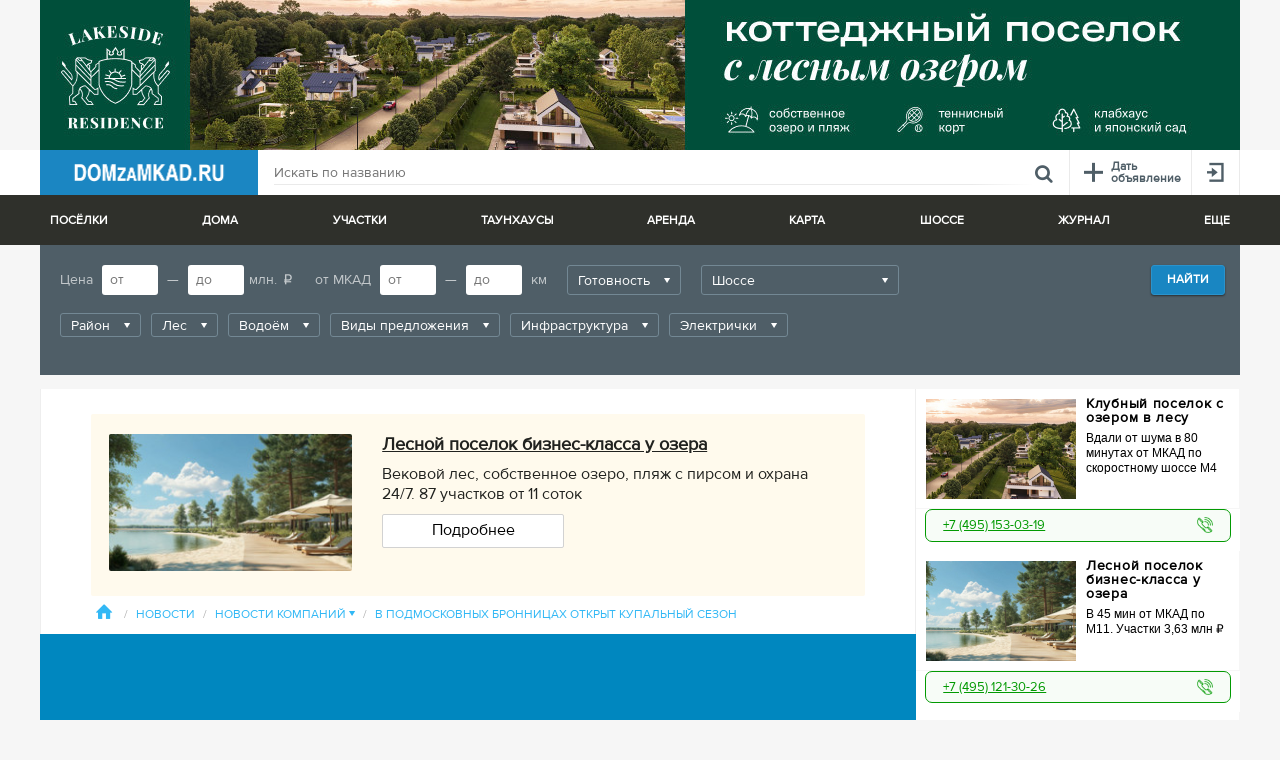

--- FILE ---
content_type: application/javascript
request_url: https://www.domzamkad.ru/js/main-built.min.js
body_size: 727150
content:
if(function(t,e){"object"==typeof module&&"object"==typeof module.exports?module.exports=t.document?e(t,!0):function(t){if(!t.document)throw new Error("jQuery requires a window with a document");return e(t)}:e(t)}("undefined"!=typeof window?window:this,function(k,t){var d=[],f=k.document,h=d.slice,m=d.concat,r=d.push,n=d.indexOf,i={},e=i.toString,g=i.hasOwnProperty,v={},s="1.12.4",C=function(t,e){return new C.fn.init(t,e)},o=/^[\s\uFEFF\xA0]+|[\s\uFEFF\xA0]+$/g,a=/^-ms-/,l=/-([\da-z])/gi,c=function(t,e){return e.toUpperCase()};function u(t){var e=!!t&&"length"in t&&t.length,i=C.type(t);return"function"!==i&&!C.isWindow(t)&&("array"===i||0===e||"number"==typeof e&&0<e&&e-1 in t)}C.fn=C.prototype={jquery:s,constructor:C,selector:"",length:0,toArray:function(){return h.call(this)},get:function(t){return null!=t?t<0?this[t+this.length]:this[t]:h.call(this)},pushStack:function(t){var e=C.merge(this.constructor(),t);return e.prevObject=this,e.context=this.context,e},each:function(t){return C.each(this,t)},map:function(i){return this.pushStack(C.map(this,function(t,e){return i.call(t,e,t)}))},slice:function(){return this.pushStack(h.apply(this,arguments))},first:function(){return this.eq(0)},last:function(){return this.eq(-1)},eq:function(t){var e=this.length,i=+t+(t<0?e:0);return this.pushStack(0<=i&&i<e?[this[i]]:[])},end:function(){return this.prevObject||this.constructor()},push:r,sort:d.sort,splice:d.splice},C.extend=C.fn.extend=function(){var t,e,i,s,n,o,a=arguments[0]||{},r=1,l=arguments.length,c=!1;for("boolean"==typeof a&&(c=a,a=arguments[r]||{},r++),"object"==typeof a||C.isFunction(a)||(a={}),r===l&&(a=this,r--);r<l;r++)if(null!=(n=arguments[r]))for(s in n)t=a[s],a!==(i=n[s])&&(c&&i&&(C.isPlainObject(i)||(e=C.isArray(i)))?(o=e?(e=!1,t&&C.isArray(t)?t:[]):t&&C.isPlainObject(t)?t:{},a[s]=C.extend(c,o,i)):void 0!==i&&(a[s]=i));return a},C.extend({expando:"jQuery"+(s+Math.random()).replace(/\D/g,""),isReady:!0,error:function(t){throw new Error(t)},noop:function(){},isFunction:function(t){return"function"===C.type(t)},isArray:Array.isArray||function(t){return"array"===C.type(t)},isWindow:function(t){return null!=t&&t==t.window},isNumeric:function(t){var e=t&&t.toString();return!C.isArray(t)&&0<=e-parseFloat(e)+1},isEmptyObject:function(t){var e;for(e in t)return!1;return!0},isPlainObject:function(t){var e;if(!t||"object"!==C.type(t)||t.nodeType||C.isWindow(t))return!1;try{if(t.constructor&&!g.call(t,"constructor")&&!g.call(t.constructor.prototype,"isPrototypeOf"))return!1}catch(t){return!1}if(!v.ownFirst)for(e in t)return g.call(t,e);for(e in t);return void 0===e||g.call(t,e)},type:function(t){return null==t?t+"":"object"==typeof t||"function"==typeof t?i[e.call(t)]||"object":typeof t},globalEval:function(t){t&&C.trim(t)&&(k.execScript||function(t){k.eval.call(k,t)})(t)},camelCase:function(t){return t.replace(a,"ms-").replace(l,c)},nodeName:function(t,e){return t.nodeName&&t.nodeName.toLowerCase()===e.toLowerCase()},each:function(t,e){var i,s=0;if(u(t))for(i=t.length;s<i&&!1!==e.call(t[s],s,t[s]);s++);else for(s in t)if(!1===e.call(t[s],s,t[s]))break;return t},trim:function(t){return null==t?"":(t+"").replace(o,"")},makeArray:function(t,e){var i=e||[];return null!=t&&(u(Object(t))?C.merge(i,"string"==typeof t?[t]:t):r.call(i,t)),i},inArray:function(t,e,i){var s;if(e){if(n)return n.call(e,t,i);for(s=e.length,i=i?i<0?Math.max(0,s+i):i:0;i<s;i++)if(i in e&&e[i]===t)return i}return-1},merge:function(t,e){for(var i=+e.length,s=0,n=t.length;s<i;)t[n++]=e[s++];if(i!=i)for(;void 0!==e[s];)t[n++]=e[s++];return t.length=n,t},grep:function(t,e,i){for(var s=[],n=0,o=t.length,a=!i;n<o;n++)!e(t[n],n)!==a&&s.push(t[n]);return s},map:function(t,e,i){var s,n,o=0,a=[];if(u(t))for(s=t.length;o<s;o++)null!=(n=e(t[o],o,i))&&a.push(n);else for(o in t)null!=(n=e(t[o],o,i))&&a.push(n);return m.apply([],a)},guid:1,proxy:function(t,e){var i,s,n;if("string"==typeof e&&(n=t[e],e=t,t=n),C.isFunction(t))return i=h.call(arguments,2),(s=function(){return t.apply(e||this,i.concat(h.call(arguments)))}).guid=t.guid=t.guid||C.guid++,s},now:function(){return+new Date},support:v}),"function"==typeof Symbol&&(C.fn[Symbol.iterator]=d[Symbol.iterator]),C.each("Boolean Number String Function Array Date RegExp Object Error Symbol".split(" "),function(t,e){i["[object "+e+"]"]=e.toLowerCase()});var p=function(i){var t,f,y,o,n,m,d,g,x,l,c,w,k,a,C,v,r,h,_,S="sizzle"+1*new Date,b=i.document,T=0,s=0,u=nt(),p=nt(),D=nt(),$=function(t,e){return t===e&&(c=!0),0},P={}.hasOwnProperty,e=[],I=e.pop,E=e.push,M=e.push,A=e.slice,O=function(t,e){for(var i=0,s=t.length;i<s;i++)if(t[i]===e)return i;return-1},F="checked|selected|async|autofocus|autoplay|controls|defer|disabled|hidden|ismap|loop|multiple|open|readonly|required|scoped",H="[\\x20\\t\\r\\n\\f]",N="(?:\\\\.|[\\w-]|[^\\x00-\\xa0])+",z="\\["+H+"*("+N+")(?:"+H+"*([*^$|!~]?=)"+H+"*(?:'((?:\\\\.|[^\\\\'])*)'|\"((?:\\\\.|[^\\\\\"])*)\"|("+N+"))|)"+H+"*\\]",j=":("+N+")(?:\\((('((?:\\\\.|[^\\\\'])*)'|\"((?:\\\\.|[^\\\\\"])*)\")|((?:\\\\.|[^\\\\()[\\]]|"+z+")*)|.*)\\)|)",L=new RegExp(H+"+","g"),R=new RegExp("^"+H+"+|((?:^|[^\\\\])(?:\\\\.)*)"+H+"+$","g"),B=new RegExp("^"+H+"*,"+H+"*"),W=new RegExp("^"+H+"*([>+~]|"+H+")"+H+"*"),q=new RegExp("="+H+"*([^\\]'\"]*?)"+H+"*\\]","g"),U=new RegExp(j),Y=new RegExp("^"+N+"$"),K={ID:new RegExp("^#("+N+")"),CLASS:new RegExp("^\\.("+N+")"),TAG:new RegExp("^("+N+"|[*])"),ATTR:new RegExp("^"+z),PSEUDO:new RegExp("^"+j),CHILD:new RegExp("^:(only|first|last|nth|nth-last)-(child|of-type)(?:\\("+H+"*(even|odd|(([+-]|)(\\d*)n|)"+H+"*(?:([+-]|)"+H+"*(\\d+)|))"+H+"*\\)|)","i"),bool:new RegExp("^(?:"+F+")$","i"),needsContext:new RegExp("^"+H+"*[>+~]|:(even|odd|eq|gt|lt|nth|first|last)(?:\\("+H+"*((?:-\\d)?\\d*)"+H+"*\\)|)(?=[^-]|$)","i")},V=/^(?:input|select|textarea|button)$/i,G=/^h\d$/i,X=/^[^{]+\{\s*\[native \w/,Q=/^(?:#([\w-]+)|(\w+)|\.([\w-]+))$/,Z=/[+~]/,J=/'|\\/g,tt=new RegExp("\\\\([\\da-f]{1,6}"+H+"?|("+H+")|.)","ig"),et=function(t,e,i){var s="0x"+e-65536;return s!=s||i?e:s<0?String.fromCharCode(s+65536):String.fromCharCode(s>>10|55296,1023&s|56320)},it=function(){w()};try{M.apply(e=A.call(b.childNodes),b.childNodes),e[b.childNodes.length].nodeType}catch(t){M={apply:e.length?function(t,e){E.apply(t,A.call(e))}:function(t,e){for(var i=t.length,s=0;t[i++]=e[s++];);t.length=i-1}}}function st(t,e,i,s){var n,o,a,r,l,c,h,d,u=e&&e.ownerDocument,p=e?e.nodeType:9;if(i=i||[],"string"!=typeof t||!t||1!==p&&9!==p&&11!==p)return i;if(!s&&((e?e.ownerDocument||e:b)!==k&&w(e),e=e||k,C)){if(11!==p&&(c=Q.exec(t)))if(n=c[1]){if(9===p){if(!(a=e.getElementById(n)))return i;if(a.id===n)return i.push(a),i}else if(u&&(a=u.getElementById(n))&&_(e,a)&&a.id===n)return i.push(a),i}else{if(c[2])return M.apply(i,e.getElementsByTagName(t)),i;if((n=c[3])&&f.getElementsByClassName&&e.getElementsByClassName)return M.apply(i,e.getElementsByClassName(n)),i}if(f.qsa&&!D[t+" "]&&(!v||!v.test(t))){if(1!==p)u=e,d=t;else if("object"!==e.nodeName.toLowerCase()){for((r=e.getAttribute("id"))?r=r.replace(J,"\\$&"):e.setAttribute("id",r=S),o=(h=m(t)).length,l=Y.test(r)?"#"+r:"[id='"+r+"']";o--;)h[o]=l+" "+ft(h[o]);d=h.join(","),u=Z.test(t)&&ut(e.parentNode)||e}if(d)try{return M.apply(i,u.querySelectorAll(d)),i}catch(t){}finally{r===S&&e.removeAttribute("id")}}}return g(t.replace(R,"$1"),e,i,s)}function nt(){var s=[];return function t(e,i){return s.push(e+" ")>y.cacheLength&&delete t[s.shift()],t[e+" "]=i}}function ot(t){return t[S]=!0,t}function at(t){var e=k.createElement("div");try{return!!t(e)}catch(t){return!1}finally{e.parentNode&&e.parentNode.removeChild(e),e=null}}function rt(t,e){for(var i=t.split("|"),s=i.length;s--;)y.attrHandle[i[s]]=e}function lt(t,e){var i=e&&t,s=i&&1===t.nodeType&&1===e.nodeType&&(~e.sourceIndex||1<<31)-(~t.sourceIndex||1<<31);if(s)return s;if(i)for(;i=i.nextSibling;)if(i===e)return-1;return t?1:-1}function ct(e){return function(t){return"input"===t.nodeName.toLowerCase()&&t.type===e}}function ht(i){return function(t){var e=t.nodeName.toLowerCase();return("input"===e||"button"===e)&&t.type===i}}function dt(a){return ot(function(o){return o=+o,ot(function(t,e){for(var i,s=a([],t.length,o),n=s.length;n--;)t[i=s[n]]&&(t[i]=!(e[i]=t[i]))})})}function ut(t){return t&&void 0!==t.getElementsByTagName&&t}for(t in f=st.support={},n=st.isXML=function(t){var e=t&&(t.ownerDocument||t).documentElement;return!!e&&"HTML"!==e.nodeName},w=st.setDocument=function(t){var e,i,s=t?t.ownerDocument||t:b;return s!==k&&9===s.nodeType&&s.documentElement&&(a=(k=s).documentElement,C=!n(k),(i=k.defaultView)&&i.top!==i&&(i.addEventListener?i.addEventListener("unload",it,!1):i.attachEvent&&i.attachEvent("onunload",it)),f.attributes=at(function(t){return t.className="i",!t.getAttribute("className")}),f.getElementsByTagName=at(function(t){return t.appendChild(k.createComment("")),!t.getElementsByTagName("*").length}),f.getElementsByClassName=X.test(k.getElementsByClassName),f.getById=at(function(t){return a.appendChild(t).id=S,!k.getElementsByName||!k.getElementsByName(S).length}),f.getById?(y.find.ID=function(t,e){if(void 0!==e.getElementById&&C){var i=e.getElementById(t);return i?[i]:[]}},y.filter.ID=function(t){var e=t.replace(tt,et);return function(t){return t.getAttribute("id")===e}}):(delete y.find.ID,y.filter.ID=function(t){var i=t.replace(tt,et);return function(t){var e=void 0!==t.getAttributeNode&&t.getAttributeNode("id");return e&&e.value===i}}),y.find.TAG=f.getElementsByTagName?function(t,e){return void 0!==e.getElementsByTagName?e.getElementsByTagName(t):f.qsa?e.querySelectorAll(t):void 0}:function(t,e){var i,s=[],n=0,o=e.getElementsByTagName(t);if("*"!==t)return o;for(;i=o[n++];)1===i.nodeType&&s.push(i);return s},y.find.CLASS=f.getElementsByClassName&&function(t,e){if(void 0!==e.getElementsByClassName&&C)return e.getElementsByClassName(t)},r=[],v=[],(f.qsa=X.test(k.querySelectorAll))&&(at(function(t){a.appendChild(t).innerHTML="<a id='"+S+"'></a><select id='"+S+"-\r\\' msallowcapture=''><option selected=''></option></select>",t.querySelectorAll("[msallowcapture^='']").length&&v.push("[*^$]="+H+"*(?:''|\"\")"),t.querySelectorAll("[selected]").length||v.push("\\["+H+"*(?:value|"+F+")"),t.querySelectorAll("[id~="+S+"-]").length||v.push("~="),t.querySelectorAll(":checked").length||v.push(":checked"),t.querySelectorAll("a#"+S+"+*").length||v.push(".#.+[+~]")}),at(function(t){var e=k.createElement("input");e.setAttribute("type","hidden"),t.appendChild(e).setAttribute("name","D"),t.querySelectorAll("[name=d]").length&&v.push("name"+H+"*[*^$|!~]?="),t.querySelectorAll(":enabled").length||v.push(":enabled",":disabled"),t.querySelectorAll("*,:x"),v.push(",.*:")})),(f.matchesSelector=X.test(h=a.matches||a.webkitMatchesSelector||a.mozMatchesSelector||a.oMatchesSelector||a.msMatchesSelector))&&at(function(t){f.disconnectedMatch=h.call(t,"div"),h.call(t,"[s!='']:x"),r.push("!=",j)}),v=v.length&&new RegExp(v.join("|")),r=r.length&&new RegExp(r.join("|")),e=X.test(a.compareDocumentPosition),_=e||X.test(a.contains)?function(t,e){var i=9===t.nodeType?t.documentElement:t,s=e&&e.parentNode;return t===s||!(!s||1!==s.nodeType||!(i.contains?i.contains(s):t.compareDocumentPosition&&16&t.compareDocumentPosition(s)))}:function(t,e){if(e)for(;e=e.parentNode;)if(e===t)return!0;return!1},$=e?function(t,e){if(t===e)return c=!0,0;var i=!t.compareDocumentPosition-!e.compareDocumentPosition;return i||(1&(i=(t.ownerDocument||t)===(e.ownerDocument||e)?t.compareDocumentPosition(e):1)||!f.sortDetached&&e.compareDocumentPosition(t)===i?t===k||t.ownerDocument===b&&_(b,t)?-1:e===k||e.ownerDocument===b&&_(b,e)?1:l?O(l,t)-O(l,e):0:4&i?-1:1)}:function(t,e){if(t===e)return c=!0,0;var i,s=0,n=t.parentNode,o=e.parentNode,a=[t],r=[e];if(!n||!o)return t===k?-1:e===k?1:n?-1:o?1:l?O(l,t)-O(l,e):0;if(n===o)return lt(t,e);for(i=t;i=i.parentNode;)a.unshift(i);for(i=e;i=i.parentNode;)r.unshift(i);for(;a[s]===r[s];)s++;return s?lt(a[s],r[s]):a[s]===b?-1:r[s]===b?1:0}),k},st.matches=function(t,e){return st(t,null,null,e)},st.matchesSelector=function(t,e){if((t.ownerDocument||t)!==k&&w(t),e=e.replace(q,"='$1']"),f.matchesSelector&&C&&!D[e+" "]&&(!r||!r.test(e))&&(!v||!v.test(e)))try{var i=h.call(t,e);if(i||f.disconnectedMatch||t.document&&11!==t.document.nodeType)return i}catch(t){}return 0<st(e,k,null,[t]).length},st.contains=function(t,e){return(t.ownerDocument||t)!==k&&w(t),_(t,e)},st.attr=function(t,e){(t.ownerDocument||t)!==k&&w(t);var i=y.attrHandle[e.toLowerCase()],s=i&&P.call(y.attrHandle,e.toLowerCase())?i(t,e,!C):void 0;return void 0!==s?s:f.attributes||!C?t.getAttribute(e):(s=t.getAttributeNode(e))&&s.specified?s.value:null},st.error=function(t){throw new Error("Syntax error, unrecognized expression: "+t)},st.uniqueSort=function(t){var e,i=[],s=0,n=0;if(c=!f.detectDuplicates,l=!f.sortStable&&t.slice(0),t.sort($),c){for(;e=t[n++];)e===t[n]&&(s=i.push(n));for(;s--;)t.splice(i[s],1)}return l=null,t},o=st.getText=function(t){var e,i="",s=0,n=t.nodeType;if(n){if(1===n||9===n||11===n){if("string"==typeof t.textContent)return t.textContent;for(t=t.firstChild;t;t=t.nextSibling)i+=o(t)}else if(3===n||4===n)return t.nodeValue}else for(;e=t[s++];)i+=o(e);return i},(y=st.selectors={cacheLength:50,createPseudo:ot,match:K,attrHandle:{},find:{},relative:{">":{dir:"parentNode",first:!0}," ":{dir:"parentNode"},"+":{dir:"previousSibling",first:!0},"~":{dir:"previousSibling"}},preFilter:{ATTR:function(t){return t[1]=t[1].replace(tt,et),t[3]=(t[3]||t[4]||t[5]||"").replace(tt,et),"~="===t[2]&&(t[3]=" "+t[3]+" "),t.slice(0,4)},CHILD:function(t){return t[1]=t[1].toLowerCase(),"nth"===t[1].slice(0,3)?(t[3]||st.error(t[0]),t[4]=+(t[4]?t[5]+(t[6]||1):2*("even"===t[3]||"odd"===t[3])),t[5]=+(t[7]+t[8]||"odd"===t[3])):t[3]&&st.error(t[0]),t},PSEUDO:function(t){var e,i=!t[6]&&t[2];return K.CHILD.test(t[0])?null:(t[3]?t[2]=t[4]||t[5]||"":i&&U.test(i)&&(e=m(i,!0))&&(e=i.indexOf(")",i.length-e)-i.length)&&(t[0]=t[0].slice(0,e),t[2]=i.slice(0,e)),t.slice(0,3))}},filter:{TAG:function(t){var e=t.replace(tt,et).toLowerCase();return"*"===t?function(){return!0}:function(t){return t.nodeName&&t.nodeName.toLowerCase()===e}},CLASS:function(t){var e=u[t+" "];return e||(e=new RegExp("(^|"+H+")"+t+"("+H+"|$)"))&&u(t,function(t){return e.test("string"==typeof t.className&&t.className||void 0!==t.getAttribute&&t.getAttribute("class")||"")})},ATTR:function(i,s,n){return function(t){var e=st.attr(t,i);return null==e?"!="===s:!s||(e+="","="===s?e===n:"!="===s?e!==n:"^="===s?n&&0===e.indexOf(n):"*="===s?n&&-1<e.indexOf(n):"$="===s?n&&e.slice(-n.length)===n:"~="===s?-1<(" "+e.replace(L," ")+" ").indexOf(n):"|="===s&&(e===n||e.slice(0,n.length+1)===n+"-"))}},CHILD:function(f,t,e,m,g){var v="nth"!==f.slice(0,3),_="last"!==f.slice(-4),b="of-type"===t;return 1===m&&0===g?function(t){return!!t.parentNode}:function(t,e,i){var s,n,o,a,r,l,c=v!==_?"nextSibling":"previousSibling",h=t.parentNode,d=b&&t.nodeName.toLowerCase(),u=!i&&!b,p=!1;if(h){if(v){for(;c;){for(a=t;a=a[c];)if(b?a.nodeName.toLowerCase()===d:1===a.nodeType)return!1;l=c="only"===f&&!l&&"nextSibling"}return!0}if(l=[_?h.firstChild:h.lastChild],_&&u){for(p=(r=(s=(n=(o=(a=h)[S]||(a[S]={}))[a.uniqueID]||(o[a.uniqueID]={}))[f]||[])[0]===T&&s[1])&&s[2],a=r&&h.childNodes[r];a=++r&&a&&a[c]||(p=r=0)||l.pop();)if(1===a.nodeType&&++p&&a===t){n[f]=[T,r,p];break}}else if(u&&(p=r=(s=(n=(o=(a=t)[S]||(a[S]={}))[a.uniqueID]||(o[a.uniqueID]={}))[f]||[])[0]===T&&s[1]),!1===p)for(;(a=++r&&a&&a[c]||(p=r=0)||l.pop())&&((b?a.nodeName.toLowerCase()!==d:1!==a.nodeType)||!++p||(u&&((n=(o=a[S]||(a[S]={}))[a.uniqueID]||(o[a.uniqueID]={}))[f]=[T,p]),a!==t)););return(p-=g)===m||p%m==0&&0<=p/m}}},PSEUDO:function(t,o){var e,a=y.pseudos[t]||y.setFilters[t.toLowerCase()]||st.error("unsupported pseudo: "+t);return a[S]?a(o):1<a.length?(e=[t,t,"",o],y.setFilters.hasOwnProperty(t.toLowerCase())?ot(function(t,e){for(var i,s=a(t,o),n=s.length;n--;)t[i=O(t,s[n])]=!(e[i]=s[n])}):function(t){return a(t,0,e)}):a}},pseudos:{not:ot(function(t){var s=[],n=[],r=d(t.replace(R,"$1"));return r[S]?ot(function(t,e,i,s){for(var n,o=r(t,null,s,[]),a=t.length;a--;)(n=o[a])&&(t[a]=!(e[a]=n))}):function(t,e,i){return s[0]=t,r(s,null,i,n),s[0]=null,!n.pop()}}),has:ot(function(e){return function(t){return 0<st(e,t).length}}),contains:ot(function(e){return e=e.replace(tt,et),function(t){return-1<(t.textContent||t.innerText||o(t)).indexOf(e)}}),lang:ot(function(i){return Y.test(i||"")||st.error("unsupported lang: "+i),i=i.replace(tt,et).toLowerCase(),function(t){var e;do{if(e=C?t.lang:t.getAttribute("xml:lang")||t.getAttribute("lang"))return(e=e.toLowerCase())===i||0===e.indexOf(i+"-")}while((t=t.parentNode)&&1===t.nodeType);return!1}}),target:function(t){var e=i.location&&i.location.hash;return e&&e.slice(1)===t.id},root:function(t){return t===a},focus:function(t){return t===k.activeElement&&(!k.hasFocus||k.hasFocus())&&!!(t.type||t.href||~t.tabIndex)},enabled:function(t){return!1===t.disabled},disabled:function(t){return!0===t.disabled},checked:function(t){var e=t.nodeName.toLowerCase();return"input"===e&&!!t.checked||"option"===e&&!!t.selected},selected:function(t){return t.parentNode&&t.parentNode.selectedIndex,!0===t.selected},empty:function(t){for(t=t.firstChild;t;t=t.nextSibling)if(t.nodeType<6)return!1;return!0},parent:function(t){return!y.pseudos.empty(t)},header:function(t){return G.test(t.nodeName)},input:function(t){return V.test(t.nodeName)},button:function(t){var e=t.nodeName.toLowerCase();return"input"===e&&"button"===t.type||"button"===e},text:function(t){var e;return"input"===t.nodeName.toLowerCase()&&"text"===t.type&&(null==(e=t.getAttribute("type"))||"text"===e.toLowerCase())},first:dt(function(){return[0]}),last:dt(function(t,e){return[e-1]}),eq:dt(function(t,e,i){return[i<0?i+e:i]}),even:dt(function(t,e){for(var i=0;i<e;i+=2)t.push(i);return t}),odd:dt(function(t,e){for(var i=1;i<e;i+=2)t.push(i);return t}),lt:dt(function(t,e,i){for(var s=i<0?i+e:i;0<=--s;)t.push(s);return t}),gt:dt(function(t,e,i){for(var s=i<0?i+e:i;++s<e;)t.push(s);return t})}}).pseudos.nth=y.pseudos.eq,{radio:!0,checkbox:!0,file:!0,password:!0,image:!0})y.pseudos[t]=ct(t);for(t in{submit:!0,reset:!0})y.pseudos[t]=ht(t);function pt(){}function ft(t){for(var e=0,i=t.length,s="";e<i;e++)s+=t[e].value;return s}function mt(r,t,e){var l=t.dir,c=e&&"parentNode"===l,h=s++;return t.first?function(t,e,i){for(;t=t[l];)if(1===t.nodeType||c)return r(t,e,i)}:function(t,e,i){var s,n,o,a=[T,h];if(i){for(;t=t[l];)if((1===t.nodeType||c)&&r(t,e,i))return!0}else for(;t=t[l];)if(1===t.nodeType||c){if((s=(n=(o=t[S]||(t[S]={}))[t.uniqueID]||(o[t.uniqueID]={}))[l])&&s[0]===T&&s[1]===h)return a[2]=s[2];if((n[l]=a)[2]=r(t,e,i))return!0}}}function gt(n){return 1<n.length?function(t,e,i){for(var s=n.length;s--;)if(!n[s](t,e,i))return!1;return!0}:n[0]}function vt(t,e,i,s,n){for(var o,a=[],r=0,l=t.length,c=null!=e;r<l;r++)(o=t[r])&&(i&&!i(o,s,n)||(a.push(o),c&&e.push(r)));return a}function _t(p,f,m,g,v,t){return g&&!g[S]&&(g=_t(g)),v&&!v[S]&&(v=_t(v,t)),ot(function(t,e,i,s){var n,o,a,r=[],l=[],c=e.length,h=t||function(t,e,i){for(var s=0,n=e.length;s<n;s++)st(t,e[s],i);return i}(f||"*",i.nodeType?[i]:i,[]),d=!p||!t&&f?h:vt(h,r,p,i,s),u=m?v||(t?p:c||g)?[]:e:d;if(m&&m(d,u,i,s),g)for(n=vt(u,l),g(n,[],i,s),o=n.length;o--;)(a=n[o])&&(u[l[o]]=!(d[l[o]]=a));if(t){if(v||p){if(v){for(n=[],o=u.length;o--;)(a=u[o])&&n.push(d[o]=a);v(null,u=[],n,s)}for(o=u.length;o--;)(a=u[o])&&-1<(n=v?O(t,a):r[o])&&(t[n]=!(e[n]=a))}}else u=vt(u===e?u.splice(c,u.length):u),v?v(null,e,u,s):M.apply(e,u)})}function bt(t){for(var n,e,i,s=t.length,o=y.relative[t[0].type],a=o||y.relative[" "],r=o?1:0,l=mt(function(t){return t===n},a,!0),c=mt(function(t){return-1<O(n,t)},a,!0),h=[function(t,e,i){var s=!o&&(i||e!==x)||((n=e).nodeType?l(t,e,i):c(t,e,i));return n=null,s}];r<s;r++)if(e=y.relative[t[r].type])h=[mt(gt(h),e)];else{if((e=y.filter[t[r].type].apply(null,t[r].matches))[S]){for(i=++r;i<s&&!y.relative[t[i].type];i++);return _t(1<r&&gt(h),1<r&&ft(t.slice(0,r-1).concat({value:" "===t[r-2].type?"*":""})).replace(R,"$1"),e,r<i&&bt(t.slice(r,i)),i<s&&bt(t=t.slice(i)),i<s&&ft(t))}h.push(e)}return gt(h)}return pt.prototype=y.filters=y.pseudos,y.setFilters=new pt,m=st.tokenize=function(t,e){var i,s,n,o,a,r,l,c=p[t+" "];if(c)return e?0:c.slice(0);for(a=t,r=[],l=y.preFilter;a;){for(o in i&&!(s=B.exec(a))||(s&&(a=a.slice(s[0].length)||a),r.push(n=[])),i=!1,(s=W.exec(a))&&(i=s.shift(),n.push({value:i,type:s[0].replace(R," ")}),a=a.slice(i.length)),y.filter)!(s=K[o].exec(a))||l[o]&&!(s=l[o](s))||(i=s.shift(),n.push({value:i,type:o,matches:s}),a=a.slice(i.length));if(!i)break}return e?a.length:a?st.error(t):p(t,r).slice(0)},d=st.compile=function(t,e){var i,g,v,_,b,s,n=[],o=[],a=D[t+" "];if(!a){for(e||(e=m(t)),i=e.length;i--;)(a=bt(e[i]))[S]?n.push(a):o.push(a);(a=D(t,(g=o,_=0<(v=n).length,b=0<g.length,s=function(t,e,i,s,n){var o,a,r,l=0,c="0",h=t&&[],d=[],u=x,p=t||b&&y.find.TAG("*",n),f=T+=null==u?1:Math.random()||.1,m=p.length;for(n&&(x=e===k||e||n);c!==m&&null!=(o=p[c]);c++){if(b&&o){for(a=0,e||o.ownerDocument===k||(w(o),i=!C);r=g[a++];)if(r(o,e||k,i)){s.push(o);break}n&&(T=f)}_&&((o=!r&&o)&&l--,t&&h.push(o))}if(l+=c,_&&c!==l){for(a=0;r=v[a++];)r(h,d,e,i);if(t){if(0<l)for(;c--;)h[c]||d[c]||(d[c]=I.call(s));d=vt(d)}M.apply(s,d),n&&!t&&0<d.length&&1<l+v.length&&st.uniqueSort(s)}return n&&(T=f,x=u),h},_?ot(s):s))).selector=t}return a},g=st.select=function(t,e,i,s){var n,o,a,r,l,c="function"==typeof t&&t,h=!s&&m(t=c.selector||t);if(i=i||[],1===h.length){if(2<(o=h[0]=h[0].slice(0)).length&&"ID"===(a=o[0]).type&&f.getById&&9===e.nodeType&&C&&y.relative[o[1].type]){if(!(e=(y.find.ID(a.matches[0].replace(tt,et),e)||[])[0]))return i;c&&(e=e.parentNode),t=t.slice(o.shift().value.length)}for(n=K.needsContext.test(t)?0:o.length;n--&&(a=o[n],!y.relative[r=a.type]);)if((l=y.find[r])&&(s=l(a.matches[0].replace(tt,et),Z.test(o[0].type)&&ut(e.parentNode)||e))){if(o.splice(n,1),!(t=s.length&&ft(o)))return M.apply(i,s),i;break}}return(c||d(t,h))(s,e,!C,i,!e||Z.test(t)&&ut(e.parentNode)||e),i},f.sortStable=S.split("").sort($).join("")===S,f.detectDuplicates=!!c,w(),f.sortDetached=at(function(t){return 1&t.compareDocumentPosition(k.createElement("div"))}),at(function(t){return t.innerHTML="<a href='#'></a>","#"===t.firstChild.getAttribute("href")})||rt("type|href|height|width",function(t,e,i){if(!i)return t.getAttribute(e,"type"===e.toLowerCase()?1:2)}),f.attributes&&at(function(t){return t.innerHTML="<input/>",t.firstChild.setAttribute("value",""),""===t.firstChild.getAttribute("value")})||rt("value",function(t,e,i){if(!i&&"input"===t.nodeName.toLowerCase())return t.defaultValue}),at(function(t){return null==t.getAttribute("disabled")})||rt(F,function(t,e,i){var s;if(!i)return!0===t[e]?e.toLowerCase():(s=t.getAttributeNode(e))&&s.specified?s.value:null}),st}(k);C.find=p,C.expr=p.selectors,C.expr[":"]=C.expr.pseudos,C.uniqueSort=C.unique=p.uniqueSort,C.text=p.getText,C.isXMLDoc=p.isXML,C.contains=p.contains;var _=function(t,e,i){for(var s=[],n=void 0!==i;(t=t[e])&&9!==t.nodeType;)if(1===t.nodeType){if(n&&C(t).is(i))break;s.push(t)}return s},b=function(t,e){for(var i=[];t;t=t.nextSibling)1===t.nodeType&&t!==e&&i.push(t);return i},y=C.expr.match.needsContext,x=/^<([\w-]+)\s*\/?>(?:<\/\1>|)$/,w=/^.[^:#\[\.,]*$/;function S(t,i,s){if(C.isFunction(i))return C.grep(t,function(t,e){return!!i.call(t,e,t)!==s});if(i.nodeType)return C.grep(t,function(t){return t===i!==s});if("string"==typeof i){if(w.test(i))return C.filter(i,t,s);i=C.filter(i,t)}return C.grep(t,function(t){return-1<C.inArray(t,i)!==s})}C.filter=function(t,e,i){var s=e[0];return i&&(t=":not("+t+")"),1===e.length&&1===s.nodeType?C.find.matchesSelector(s,t)?[s]:[]:C.find.matches(t,C.grep(e,function(t){return 1===t.nodeType}))},C.fn.extend({find:function(t){var e,i=[],s=this,n=s.length;if("string"!=typeof t)return this.pushStack(C(t).filter(function(){for(e=0;e<n;e++)if(C.contains(s[e],this))return!0}));for(e=0;e<n;e++)C.find(t,s[e],i);return(i=this.pushStack(1<n?C.unique(i):i)).selector=this.selector?this.selector+" "+t:t,i},filter:function(t){return this.pushStack(S(this,t||[],!1))},not:function(t){return this.pushStack(S(this,t||[],!0))},is:function(t){return!!S(this,"string"==typeof t&&y.test(t)?C(t):t||[],!1).length}});var T,D=/^(?:\s*(<[\w\W]+>)[^>]*|#([\w-]*))$/;(C.fn.init=function(t,e,i){var s,n;if(!t)return this;if(i=i||T,"string"!=typeof t)return t.nodeType?(this.context=this[0]=t,this.length=1,this):C.isFunction(t)?void 0!==i.ready?i.ready(t):t(C):(void 0!==t.selector&&(this.selector=t.selector,this.context=t.context),C.makeArray(t,this));if(!(s="<"===t.charAt(0)&&">"===t.charAt(t.length-1)&&3<=t.length?[null,t,null]:D.exec(t))||!s[1]&&e)return!e||e.jquery?(e||i).find(t):this.constructor(e).find(t);if(s[1]){if(e=e instanceof C?e[0]:e,C.merge(this,C.parseHTML(s[1],e&&e.nodeType?e.ownerDocument||e:f,!0)),x.test(s[1])&&C.isPlainObject(e))for(s in e)C.isFunction(this[s])?this[s](e[s]):this.attr(s,e[s]);return this}if((n=f.getElementById(s[2]))&&n.parentNode){if(n.id!==s[2])return T.find(t);this.length=1,this[0]=n}return this.context=f,this.selector=t,this}).prototype=C.fn,T=C(f);var $=/^(?:parents|prev(?:Until|All))/,P={children:!0,contents:!0,next:!0,prev:!0};function I(t,e){for(;(t=t[e])&&1!==t.nodeType;);return t}C.fn.extend({has:function(t){var e,i=C(t,this),s=i.length;return this.filter(function(){for(e=0;e<s;e++)if(C.contains(this,i[e]))return!0})},closest:function(t,e){for(var i,s=0,n=this.length,o=[],a=y.test(t)||"string"!=typeof t?C(t,e||this.context):0;s<n;s++)for(i=this[s];i&&i!==e;i=i.parentNode)if(i.nodeType<11&&(a?-1<a.index(i):1===i.nodeType&&C.find.matchesSelector(i,t))){o.push(i);break}return this.pushStack(1<o.length?C.uniqueSort(o):o)},index:function(t){return t?"string"==typeof t?C.inArray(this[0],C(t)):C.inArray(t.jquery?t[0]:t,this):this[0]&&this[0].parentNode?this.first().prevAll().length:-1},add:function(t,e){return this.pushStack(C.uniqueSort(C.merge(this.get(),C(t,e))))},addBack:function(t){return this.add(null==t?this.prevObject:this.prevObject.filter(t))}}),C.each({parent:function(t){var e=t.parentNode;return e&&11!==e.nodeType?e:null},parents:function(t){return _(t,"parentNode")},parentsUntil:function(t,e,i){return _(t,"parentNode",i)},next:function(t){return I(t,"nextSibling")},prev:function(t){return I(t,"previousSibling")},nextAll:function(t){return _(t,"nextSibling")},prevAll:function(t){return _(t,"previousSibling")},nextUntil:function(t,e,i){return _(t,"nextSibling",i)},prevUntil:function(t,e,i){return _(t,"previousSibling",i)},siblings:function(t){return b((t.parentNode||{}).firstChild,t)},children:function(t){return b(t.firstChild)},contents:function(t){return C.nodeName(t,"iframe")?t.contentDocument||t.contentWindow.document:C.merge([],t.childNodes)}},function(s,n){C.fn[s]=function(t,e){var i=C.map(this,n,t);return"Until"!==s.slice(-5)&&(e=t),e&&"string"==typeof e&&(i=C.filter(e,i)),1<this.length&&(P[s]||(i=C.uniqueSort(i)),$.test(s)&&(i=i.reverse())),this.pushStack(i)}});var E,M,A=/\S+/g;function O(){f.addEventListener?(f.removeEventListener("DOMContentLoaded",F),k.removeEventListener("load",F)):(f.detachEvent("onreadystatechange",F),k.detachEvent("onload",F))}function F(){(f.addEventListener||"load"===k.event.type||"complete"===f.readyState)&&(O(),C.ready())}for(M in C.Callbacks=function(s){var t,i;s="string"==typeof s?(t=s,i={},C.each(t.match(A)||[],function(t,e){i[e]=!0}),i):C.extend({},s);var n,e,o,a,r=[],l=[],c=-1,h=function(){for(a=s.once,o=n=!0;l.length;c=-1)for(e=l.shift();++c<r.length;)!1===r[c].apply(e[0],e[1])&&s.stopOnFalse&&(c=r.length,e=!1);s.memory||(e=!1),n=!1,a&&(r=e?[]:"")},d={add:function(){return r&&(e&&!n&&(c=r.length-1,l.push(e)),function i(t){C.each(t,function(t,e){C.isFunction(e)?s.unique&&d.has(e)||r.push(e):e&&e.length&&"string"!==C.type(e)&&i(e)})}(arguments),e&&!n&&h()),this},remove:function(){return C.each(arguments,function(t,e){for(var i;-1<(i=C.inArray(e,r,i));)r.splice(i,1),i<=c&&c--}),this},has:function(t){return t?-1<C.inArray(t,r):0<r.length},empty:function(){return r&&(r=[]),this},disable:function(){return a=l=[],r=e="",this},disabled:function(){return!r},lock:function(){return a=!0,e||d.disable(),this},locked:function(){return!!a},fireWith:function(t,e){return a||(e=[t,(e=e||[]).slice?e.slice():e],l.push(e),n||h()),this},fire:function(){return d.fireWith(this,arguments),this},fired:function(){return!!o}};return d},C.extend({Deferred:function(t){var o=[["resolve","done",C.Callbacks("once memory"),"resolved"],["reject","fail",C.Callbacks("once memory"),"rejected"],["notify","progress",C.Callbacks("memory")]],n="pending",a={state:function(){return n},always:function(){return r.done(arguments).fail(arguments),this},then:function(){var n=arguments;return C.Deferred(function(s){C.each(o,function(t,e){var i=C.isFunction(n[t])&&n[t];r[e[1]](function(){var t=i&&i.apply(this,arguments);t&&C.isFunction(t.promise)?t.promise().progress(s.notify).done(s.resolve).fail(s.reject):s[e[0]+"With"](this===a?s.promise():this,i?[t]:arguments)})}),n=null}).promise()},promise:function(t){return null!=t?C.extend(t,a):a}},r={};return a.pipe=a.then,C.each(o,function(t,e){var i=e[2],s=e[3];a[e[1]]=i.add,s&&i.add(function(){n=s},o[1^t][2].disable,o[2][2].lock),r[e[0]]=function(){return r[e[0]+"With"](this===r?a:this,arguments),this},r[e[0]+"With"]=i.fireWith}),a.promise(r),t&&t.call(r,r),r},when:function(t){var n,e,i,s=0,o=h.call(arguments),a=o.length,r=1!==a||t&&C.isFunction(t.promise)?a:0,l=1===r?t:C.Deferred(),c=function(e,i,s){return function(t){i[e]=this,s[e]=1<arguments.length?h.call(arguments):t,s===n?l.notifyWith(i,s):--r||l.resolveWith(i,s)}};if(1<a)for(n=new Array(a),e=new Array(a),i=new Array(a);s<a;s++)o[s]&&C.isFunction(o[s].promise)?o[s].promise().progress(c(s,e,n)).done(c(s,i,o)).fail(l.reject):--r;return r||l.resolveWith(i,o),l.promise()}}),C.fn.ready=function(t){return C.ready.promise().done(t),this},C.extend({isReady:!1,readyWait:1,holdReady:function(t){t?C.readyWait++:C.ready(!0)},ready:function(t){(!0===t?--C.readyWait:C.isReady)||(C.isReady=!0)!==t&&0<--C.readyWait||(E.resolveWith(f,[C]),C.fn.triggerHandler&&(C(f).triggerHandler("ready"),C(f).off("ready")))}}),C.ready.promise=function(t){if(!E)if(E=C.Deferred(),"complete"===f.readyState||"loading"!==f.readyState&&!f.documentElement.doScroll)k.setTimeout(C.ready);else if(f.addEventListener)f.addEventListener("DOMContentLoaded",F),k.addEventListener("load",F);else{f.attachEvent("onreadystatechange",F),k.attachEvent("onload",F);var i=!1;try{i=null==k.frameElement&&f.documentElement}catch(t){}i&&i.doScroll&&function e(){if(!C.isReady){try{i.doScroll("left")}catch(t){return k.setTimeout(e,50)}O(),C.ready()}}()}return E.promise(t)},C.ready.promise(),C(v))break;v.ownFirst="0"===M,v.inlineBlockNeedsLayout=!1,C(function(){var t,e,i,s;(i=f.getElementsByTagName("body")[0])&&i.style&&(e=f.createElement("div"),(s=f.createElement("div")).style.cssText="position:absolute;border:0;width:0;height:0;top:0;left:-9999px",i.appendChild(s).appendChild(e),void 0!==e.style.zoom&&(e.style.cssText="display:inline;margin:0;border:0;padding:1px;width:1px;zoom:1",v.inlineBlockNeedsLayout=t=3===e.offsetWidth,t&&(i.style.zoom=1)),i.removeChild(s))}),function(){var t=f.createElement("div");v.deleteExpando=!0;try{delete t.test}catch(t){v.deleteExpando=!1}t=null}();var H,N=function(t){var e=C.noData[(t.nodeName+" ").toLowerCase()],i=+t.nodeType||1;return(1===i||9===i)&&(!e||!0!==e&&t.getAttribute("classid")===e)},z=/^(?:\{[\w\W]*\}|\[[\w\W]*\])$/,j=/([A-Z])/g;function L(t,e,i){if(void 0===i&&1===t.nodeType){var s="data-"+e.replace(j,"-$1").toLowerCase();if("string"==typeof(i=t.getAttribute(s))){try{i="true"===i||"false"!==i&&("null"===i?null:+i+""===i?+i:z.test(i)?C.parseJSON(i):i)}catch(t){}C.data(t,e,i)}else i=void 0}return i}function R(t){var e;for(e in t)if(("data"!==e||!C.isEmptyObject(t[e]))&&"toJSON"!==e)return!1;return!0}function B(t,e,i,s){if(N(t)){var n,o,a=C.expando,r=t.nodeType,l=r?C.cache:t,c=r?t[a]:t[a]&&a;if(c&&l[c]&&(s||l[c].data)||void 0!==i||"string"!=typeof e)return c||(c=r?t[a]=d.pop()||C.guid++:a),l[c]||(l[c]=r?{}:{toJSON:C.noop}),"object"!=typeof e&&"function"!=typeof e||(s?l[c]=C.extend(l[c],e):l[c].data=C.extend(l[c].data,e)),o=l[c],s||(o.data||(o.data={}),o=o.data),void 0!==i&&(o[C.camelCase(e)]=i),"string"==typeof e?null==(n=o[e])&&(n=o[C.camelCase(e)]):n=o,n}}function W(t,e,i){if(N(t)){var s,n,o=t.nodeType,a=o?C.cache:t,r=o?t[C.expando]:C.expando;if(a[r]){if(e&&(s=i?a[r]:a[r].data)){n=(e=C.isArray(e)?e.concat(C.map(e,C.camelCase)):e in s?[e]:(e=C.camelCase(e))in s?[e]:e.split(" ")).length;for(;n--;)delete s[e[n]];if(i?!R(s):!C.isEmptyObject(s))return}(i||(delete a[r].data,R(a[r])))&&(o?C.cleanData([t],!0):v.deleteExpando||a!=a.window?delete a[r]:a[r]=void 0)}}}C.extend({cache:{},noData:{"applet ":!0,"embed ":!0,"object ":"clsid:D27CDB6E-AE6D-11cf-96B8-444553540000"},hasData:function(t){return!!(t=t.nodeType?C.cache[t[C.expando]]:t[C.expando])&&!R(t)},data:function(t,e,i){return B(t,e,i)},removeData:function(t,e){return W(t,e)},_data:function(t,e,i){return B(t,e,i,!0)},_removeData:function(t,e){return W(t,e,!0)}}),C.fn.extend({data:function(t,e){var i,s,n,o=this[0],a=o&&o.attributes;if(void 0!==t)return"object"==typeof t?this.each(function(){C.data(this,t)}):1<arguments.length?this.each(function(){C.data(this,t,e)}):o?L(o,t,C.data(o,t)):void 0;if(this.length&&(n=C.data(o),1===o.nodeType&&!C._data(o,"parsedAttrs"))){for(i=a.length;i--;)a[i]&&0===(s=a[i].name).indexOf("data-")&&L(o,s=C.camelCase(s.slice(5)),n[s]);C._data(o,"parsedAttrs",!0)}return n},removeData:function(t){return this.each(function(){C.removeData(this,t)})}}),C.extend({queue:function(t,e,i){var s;if(t)return e=(e||"fx")+"queue",s=C._data(t,e),i&&(!s||C.isArray(i)?s=C._data(t,e,C.makeArray(i)):s.push(i)),s||[]},dequeue:function(t,e){e=e||"fx";var i=C.queue(t,e),s=i.length,n=i.shift(),o=C._queueHooks(t,e);"inprogress"===n&&(n=i.shift(),s--),n&&("fx"===e&&i.unshift("inprogress"),delete o.stop,n.call(t,function(){C.dequeue(t,e)},o)),!s&&o&&o.empty.fire()},_queueHooks:function(t,e){var i=e+"queueHooks";return C._data(t,i)||C._data(t,i,{empty:C.Callbacks("once memory").add(function(){C._removeData(t,e+"queue"),C._removeData(t,i)})})}}),C.fn.extend({queue:function(e,i){var t=2;return"string"!=typeof e&&(i=e,e="fx",t--),arguments.length<t?C.queue(this[0],e):void 0===i?this:this.each(function(){var t=C.queue(this,e,i);C._queueHooks(this,e),"fx"===e&&"inprogress"!==t[0]&&C.dequeue(this,e)})},dequeue:function(t){return this.each(function(){C.dequeue(this,t)})},clearQueue:function(t){return this.queue(t||"fx",[])},promise:function(t,e){var i,s=1,n=C.Deferred(),o=this,a=this.length,r=function(){--s||n.resolveWith(o,[o])};for("string"!=typeof t&&(e=t,t=void 0),t=t||"fx";a--;)(i=C._data(o[a],t+"queueHooks"))&&i.empty&&(s++,i.empty.add(r));return r(),n.promise(e)}}),v.shrinkWrapBlocks=function(){return null!=H?H:(H=!1,(e=f.getElementsByTagName("body")[0])&&e.style?(t=f.createElement("div"),(i=f.createElement("div")).style.cssText="position:absolute;border:0;width:0;height:0;top:0;left:-9999px",e.appendChild(i).appendChild(t),void 0!==t.style.zoom&&(t.style.cssText="-webkit-box-sizing:content-box;-moz-box-sizing:content-box;box-sizing:content-box;display:block;margin:0;border:0;padding:1px;width:1px;zoom:1",t.appendChild(f.createElement("div")).style.width="5px",H=3!==t.offsetWidth),e.removeChild(i),H):void 0);var t,e,i};var q=/[+-]?(?:\d*\.|)\d+(?:[eE][+-]?\d+|)/.source,U=new RegExp("^(?:([+-])=|)("+q+")([a-z%]*)$","i"),Y=["Top","Right","Bottom","Left"],K=function(t,e){return t=e||t,"none"===C.css(t,"display")||!C.contains(t.ownerDocument,t)};function V(t,e,i,s){var n,o=1,a=20,r=s?function(){return s.cur()}:function(){return C.css(t,e,"")},l=r(),c=i&&i[3]||(C.cssNumber[e]?"":"px"),h=(C.cssNumber[e]||"px"!==c&&+l)&&U.exec(C.css(t,e));if(h&&h[3]!==c)for(c=c||h[3],i=i||[],h=+l||1;h/=o=o||".5",C.style(t,e,h+c),o!==(o=r()/l)&&1!==o&&--a;);return i&&(h=+h||+l||0,n=i[1]?h+(i[1]+1)*i[2]:+i[2],s&&(s.unit=c,s.start=h,s.end=n)),n}var G,X,Q,Z=function(t,e,i,s,n,o,a){var r=0,l=t.length,c=null==i;if("object"===C.type(i))for(r in n=!0,i)Z(t,e,r,i[r],!0,o,a);else if(void 0!==s&&(n=!0,C.isFunction(s)||(a=!0),c&&(e=a?(e.call(t,s),null):(c=e,function(t,e,i){return c.call(C(t),i)})),e))for(;r<l;r++)e(t[r],i,a?s:s.call(t[r],r,e(t[r],i)));return n?t:c?e.call(t):l?e(t[0],i):o},J=/^(?:checkbox|radio)$/i,tt=/<([\w:-]+)/,et=/^$|\/(?:java|ecma)script/i,it=/^\s+/,st="abbr|article|aside|audio|bdi|canvas|data|datalist|details|dialog|figcaption|figure|footer|header|hgroup|main|mark|meter|nav|output|picture|progress|section|summary|template|time|video";function nt(t){var e=st.split("|"),i=t.createDocumentFragment();if(i.createElement)for(;e.length;)i.createElement(e.pop());return i}G=f.createElement("div"),X=f.createDocumentFragment(),Q=f.createElement("input"),G.innerHTML="  <link/><table></table><a href='/a'>a</a><input type='checkbox'/>",v.leadingWhitespace=3===G.firstChild.nodeType,v.tbody=!G.getElementsByTagName("tbody").length,v.htmlSerialize=!!G.getElementsByTagName("link").length,v.html5Clone="<:nav></:nav>"!==f.createElement("nav").cloneNode(!0).outerHTML,Q.type="checkbox",Q.checked=!0,X.appendChild(Q),v.appendChecked=Q.checked,G.innerHTML="<textarea>x</textarea>",v.noCloneChecked=!!G.cloneNode(!0).lastChild.defaultValue,X.appendChild(G),(Q=f.createElement("input")).setAttribute("type","radio"),Q.setAttribute("checked","checked"),Q.setAttribute("name","t"),G.appendChild(Q),v.checkClone=G.cloneNode(!0).cloneNode(!0).lastChild.checked,v.noCloneEvent=!!G.addEventListener,G[C.expando]=1,v.attributes=!G.getAttribute(C.expando);var ot={option:[1,"<select multiple='multiple'>","</select>"],legend:[1,"<fieldset>","</fieldset>"],area:[1,"<map>","</map>"],param:[1,"<object>","</object>"],thead:[1,"<table>","</table>"],tr:[2,"<table><tbody>","</tbody></table>"],col:[2,"<table><tbody></tbody><colgroup>","</colgroup></table>"],td:[3,"<table><tbody><tr>","</tr></tbody></table>"],_default:v.htmlSerialize?[0,"",""]:[1,"X<div>","</div>"]};function at(t,e){var i,s,n=0,o=void 0!==t.getElementsByTagName?t.getElementsByTagName(e||"*"):void 0!==t.querySelectorAll?t.querySelectorAll(e||"*"):void 0;if(!o)for(o=[],i=t.childNodes||t;null!=(s=i[n]);n++)!e||C.nodeName(s,e)?o.push(s):C.merge(o,at(s,e));return void 0===e||e&&C.nodeName(t,e)?C.merge([t],o):o}function rt(t,e){for(var i,s=0;null!=(i=t[s]);s++)C._data(i,"globalEval",!e||C._data(e[s],"globalEval"))}ot.optgroup=ot.option,ot.tbody=ot.tfoot=ot.colgroup=ot.caption=ot.thead,ot.th=ot.td;var lt=/<|&#?\w+;/,ct=/<tbody/i;function ht(t){J.test(t.type)&&(t.defaultChecked=t.checked)}function dt(t,e,i,s,n){for(var o,a,r,l,c,h,d,u=t.length,p=nt(e),f=[],m=0;m<u;m++)if((a=t[m])||0===a)if("object"===C.type(a))C.merge(f,a.nodeType?[a]:a);else if(lt.test(a)){for(l=l||p.appendChild(e.createElement("div")),c=(tt.exec(a)||["",""])[1].toLowerCase(),d=ot[c]||ot._default,l.innerHTML=d[1]+C.htmlPrefilter(a)+d[2],o=d[0];o--;)l=l.lastChild;if(!v.leadingWhitespace&&it.test(a)&&f.push(e.createTextNode(it.exec(a)[0])),!v.tbody)for(o=(a="table"!==c||ct.test(a)?"<table>"!==d[1]||ct.test(a)?0:l:l.firstChild)&&a.childNodes.length;o--;)C.nodeName(h=a.childNodes[o],"tbody")&&!h.childNodes.length&&a.removeChild(h);for(C.merge(f,l.childNodes),l.textContent="";l.firstChild;)l.removeChild(l.firstChild);l=p.lastChild}else f.push(e.createTextNode(a));for(l&&p.removeChild(l),v.appendChecked||C.grep(at(f,"input"),ht),m=0;a=f[m++];)if(s&&-1<C.inArray(a,s))n&&n.push(a);else if(r=C.contains(a.ownerDocument,a),l=at(p.appendChild(a),"script"),r&&rt(l),i)for(o=0;a=l[o++];)et.test(a.type||"")&&i.push(a);return l=null,p}!function(){var t,e,i=f.createElement("div");for(t in{submit:!0,change:!0,focusin:!0})e="on"+t,(v[t]=e in k)||(i.setAttribute(e,"t"),v[t]=!1===i.attributes[e].expando);i=null}();var ut=/^(?:input|select|textarea)$/i,pt=/^key/,ft=/^(?:mouse|pointer|contextmenu|drag|drop)|click/,mt=/^(?:focusinfocus|focusoutblur)$/,gt=/^([^.]*)(?:\.(.+)|)/;function vt(){return!0}function _t(){return!1}function bt(){try{return f.activeElement}catch(t){}}function yt(t,e,i,s,n,o){var a,r;if("object"==typeof e){for(r in"string"!=typeof i&&(s=s||i,i=void 0),e)yt(t,r,i,s,e[r],o);return t}if(null==s&&null==n?(n=i,s=i=void 0):null==n&&("string"==typeof i?(n=s,s=void 0):(n=s,s=i,i=void 0)),!1===n)n=_t;else if(!n)return t;return 1===o&&(a=n,(n=function(t){return C().off(t),a.apply(this,arguments)}).guid=a.guid||(a.guid=C.guid++)),t.each(function(){C.event.add(this,e,n,s,i)})}C.event={global:{},add:function(t,e,i,s,n){var o,a,r,l,c,h,d,u,p,f,m,g=C._data(t);if(g){for(i.handler&&(i=(l=i).handler,n=l.selector),i.guid||(i.guid=C.guid++),(a=g.events)||(a=g.events={}),(h=g.handle)||((h=g.handle=function(t){return void 0===C||t&&C.event.triggered===t.type?void 0:C.event.dispatch.apply(h.elem,arguments)}).elem=t),r=(e=(e||"").match(A)||[""]).length;r--;)p=m=(o=gt.exec(e[r])||[])[1],f=(o[2]||"").split(".").sort(),p&&(c=C.event.special[p]||{},p=(n?c.delegateType:c.bindType)||p,c=C.event.special[p]||{},d=C.extend({type:p,origType:m,data:s,handler:i,guid:i.guid,selector:n,needsContext:n&&C.expr.match.needsContext.test(n),namespace:f.join(".")},l),(u=a[p])||((u=a[p]=[]).delegateCount=0,c.setup&&!1!==c.setup.call(t,s,f,h)||(t.addEventListener?t.addEventListener(p,h,!1):t.attachEvent&&t.attachEvent("on"+p,h))),c.add&&(c.add.call(t,d),d.handler.guid||(d.handler.guid=i.guid)),n?u.splice(u.delegateCount++,0,d):u.push(d),C.event.global[p]=!0);t=null}},remove:function(t,e,i,s,n){var o,a,r,l,c,h,d,u,p,f,m,g=C.hasData(t)&&C._data(t);if(g&&(h=g.events)){for(c=(e=(e||"").match(A)||[""]).length;c--;)if(p=m=(r=gt.exec(e[c])||[])[1],f=(r[2]||"").split(".").sort(),p){for(d=C.event.special[p]||{},u=h[p=(s?d.delegateType:d.bindType)||p]||[],r=r[2]&&new RegExp("(^|\\.)"+f.join("\\.(?:.*\\.|)")+"(\\.|$)"),l=o=u.length;o--;)a=u[o],!n&&m!==a.origType||i&&i.guid!==a.guid||r&&!r.test(a.namespace)||s&&s!==a.selector&&("**"!==s||!a.selector)||(u.splice(o,1),a.selector&&u.delegateCount--,d.remove&&d.remove.call(t,a));l&&!u.length&&(d.teardown&&!1!==d.teardown.call(t,f,g.handle)||C.removeEvent(t,p,g.handle),delete h[p])}else for(p in h)C.event.remove(t,p+e[c],i,s,!0);C.isEmptyObject(h)&&(delete g.handle,C._removeData(t,"events"))}},trigger:function(t,e,i,s){var n,o,a,r,l,c,h,d=[i||f],u=g.call(t,"type")?t.type:t,p=g.call(t,"namespace")?t.namespace.split("."):[];if(a=c=i=i||f,3!==i.nodeType&&8!==i.nodeType&&!mt.test(u+C.event.triggered)&&(-1<u.indexOf(".")&&(u=(p=u.split(".")).shift(),p.sort()),o=u.indexOf(":")<0&&"on"+u,(t=t[C.expando]?t:new C.Event(u,"object"==typeof t&&t)).isTrigger=s?2:3,t.namespace=p.join("."),t.rnamespace=t.namespace?new RegExp("(^|\\.)"+p.join("\\.(?:.*\\.|)")+"(\\.|$)"):null,t.result=void 0,t.target||(t.target=i),e=null==e?[t]:C.makeArray(e,[t]),l=C.event.special[u]||{},s||!l.trigger||!1!==l.trigger.apply(i,e))){if(!s&&!l.noBubble&&!C.isWindow(i)){for(r=l.delegateType||u,mt.test(r+u)||(a=a.parentNode);a;a=a.parentNode)d.push(a),c=a;c===(i.ownerDocument||f)&&d.push(c.defaultView||c.parentWindow||k)}for(h=0;(a=d[h++])&&!t.isPropagationStopped();)t.type=1<h?r:l.bindType||u,(n=(C._data(a,"events")||{})[t.type]&&C._data(a,"handle"))&&n.apply(a,e),(n=o&&a[o])&&n.apply&&N(a)&&(t.result=n.apply(a,e),!1===t.result&&t.preventDefault());if(t.type=u,!s&&!t.isDefaultPrevented()&&(!l._default||!1===l._default.apply(d.pop(),e))&&N(i)&&o&&i[u]&&!C.isWindow(i)){(c=i[o])&&(i[o]=null),C.event.triggered=u;try{i[u]()}catch(t){}C.event.triggered=void 0,c&&(i[o]=c)}return t.result}},dispatch:function(t){t=C.event.fix(t);var e,i,s,n,o,a,r=h.call(arguments),l=(C._data(this,"events")||{})[t.type]||[],c=C.event.special[t.type]||{};if((r[0]=t).delegateTarget=this,!c.preDispatch||!1!==c.preDispatch.call(this,t)){for(a=C.event.handlers.call(this,t,l),e=0;(n=a[e++])&&!t.isPropagationStopped();)for(t.currentTarget=n.elem,i=0;(o=n.handlers[i++])&&!t.isImmediatePropagationStopped();)t.rnamespace&&!t.rnamespace.test(o.namespace)||(t.handleObj=o,t.data=o.data,void 0!==(s=((C.event.special[o.origType]||{}).handle||o.handler).apply(n.elem,r))&&!1===(t.result=s)&&(t.preventDefault(),t.stopPropagation()));return c.postDispatch&&c.postDispatch.call(this,t),t.result}},handlers:function(t,e){var i,s,n,o,a=[],r=e.delegateCount,l=t.target;if(r&&l.nodeType&&("click"!==t.type||isNaN(t.button)||t.button<1))for(;l!=this;l=l.parentNode||this)if(1===l.nodeType&&(!0!==l.disabled||"click"!==t.type)){for(s=[],i=0;i<r;i++)void 0===s[n=(o=e[i]).selector+" "]&&(s[n]=o.needsContext?-1<C(n,this).index(l):C.find(n,this,null,[l]).length),s[n]&&s.push(o);s.length&&a.push({elem:l,handlers:s})}return r<e.length&&a.push({elem:this,handlers:e.slice(r)}),a},fix:function(t){if(t[C.expando])return t;var e,i,s,n=t.type,o=t,a=this.fixHooks[n];for(a||(this.fixHooks[n]=a=ft.test(n)?this.mouseHooks:pt.test(n)?this.keyHooks:{}),s=a.props?this.props.concat(a.props):this.props,t=new C.Event(o),e=s.length;e--;)t[i=s[e]]=o[i];return t.target||(t.target=o.srcElement||f),3===t.target.nodeType&&(t.target=t.target.parentNode),t.metaKey=!!t.metaKey,a.filter?a.filter(t,o):t},props:"altKey bubbles cancelable ctrlKey currentTarget detail eventPhase metaKey relatedTarget shiftKey target timeStamp view which".split(" "),fixHooks:{},keyHooks:{props:"char charCode key keyCode".split(" "),filter:function(t,e){return null==t.which&&(t.which=null!=e.charCode?e.charCode:e.keyCode),t}},mouseHooks:{props:"button buttons clientX clientY fromElement offsetX offsetY pageX pageY screenX screenY toElement".split(" "),filter:function(t,e){var i,s,n,o=e.button,a=e.fromElement;return null==t.pageX&&null!=e.clientX&&(n=(s=t.target.ownerDocument||f).documentElement,i=s.body,t.pageX=e.clientX+(n&&n.scrollLeft||i&&i.scrollLeft||0)-(n&&n.clientLeft||i&&i.clientLeft||0),t.pageY=e.clientY+(n&&n.scrollTop||i&&i.scrollTop||0)-(n&&n.clientTop||i&&i.clientTop||0)),!t.relatedTarget&&a&&(t.relatedTarget=a===t.target?e.toElement:a),t.which||void 0===o||(t.which=1&o?1:2&o?3:4&o?2:0),t}},special:{load:{noBubble:!0},focus:{trigger:function(){if(this!==bt()&&this.focus)try{return this.focus(),!1}catch(t){}},delegateType:"focusin"},blur:{trigger:function(){if(this===bt()&&this.blur)return this.blur(),!1},delegateType:"focusout"},click:{trigger:function(){if(C.nodeName(this,"input")&&"checkbox"===this.type&&this.click)return this.click(),!1},_default:function(t){return C.nodeName(t.target,"a")}},beforeunload:{postDispatch:function(t){void 0!==t.result&&t.originalEvent&&(t.originalEvent.returnValue=t.result)}}},simulate:function(t,e,i){var s=C.extend(new C.Event,i,{type:t,isSimulated:!0});C.event.trigger(s,null,e),s.isDefaultPrevented()&&i.preventDefault()}},C.removeEvent=f.removeEventListener?function(t,e,i){t.removeEventListener&&t.removeEventListener(e,i)}:function(t,e,i){var s="on"+e;t.detachEvent&&(void 0===t[s]&&(t[s]=null),t.detachEvent(s,i))},C.Event=function(t,e){if(!(this instanceof C.Event))return new C.Event(t,e);t&&t.type?(this.originalEvent=t,this.type=t.type,this.isDefaultPrevented=t.defaultPrevented||void 0===t.defaultPrevented&&!1===t.returnValue?vt:_t):this.type=t,e&&C.extend(this,e),this.timeStamp=t&&t.timeStamp||C.now(),this[C.expando]=!0},C.Event.prototype={constructor:C.Event,isDefaultPrevented:_t,isPropagationStopped:_t,isImmediatePropagationStopped:_t,preventDefault:function(){var t=this.originalEvent;this.isDefaultPrevented=vt,t&&(t.preventDefault?t.preventDefault():t.returnValue=!1)},stopPropagation:function(){var t=this.originalEvent;this.isPropagationStopped=vt,t&&!this.isSimulated&&(t.stopPropagation&&t.stopPropagation(),t.cancelBubble=!0)},stopImmediatePropagation:function(){var t=this.originalEvent;this.isImmediatePropagationStopped=vt,t&&t.stopImmediatePropagation&&t.stopImmediatePropagation(),this.stopPropagation()}},C.each({mouseenter:"mouseover",mouseleave:"mouseout",pointerenter:"pointerover",pointerleave:"pointerout"},function(t,n){C.event.special[t]={delegateType:n,bindType:n,handle:function(t){var e,i=t.relatedTarget,s=t.handleObj;return i&&(i===this||C.contains(this,i))||(t.type=s.origType,e=s.handler.apply(this,arguments),t.type=n),e}}}),v.submit||(C.event.special.submit={setup:function(){if(C.nodeName(this,"form"))return!1;C.event.add(this,"click._submit keypress._submit",function(t){var e=t.target,i=C.nodeName(e,"input")||C.nodeName(e,"button")?C.prop(e,"form"):void 0;i&&!C._data(i,"submit")&&(C.event.add(i,"submit._submit",function(t){t._submitBubble=!0}),C._data(i,"submit",!0))})},postDispatch:function(t){t._submitBubble&&(delete t._submitBubble,this.parentNode&&!t.isTrigger&&C.event.simulate("submit",this.parentNode,t))},teardown:function(){if(C.nodeName(this,"form"))return!1;C.event.remove(this,"._submit")}}),v.change||(C.event.special.change={setup:function(){if(ut.test(this.nodeName))return"checkbox"!==this.type&&"radio"!==this.type||(C.event.add(this,"propertychange._change",function(t){"checked"===t.originalEvent.propertyName&&(this._justChanged=!0)}),C.event.add(this,"click._change",function(t){this._justChanged&&!t.isTrigger&&(this._justChanged=!1),C.event.simulate("change",this,t)})),!1;C.event.add(this,"beforeactivate._change",function(t){var e=t.target;ut.test(e.nodeName)&&!C._data(e,"change")&&(C.event.add(e,"change._change",function(t){!this.parentNode||t.isSimulated||t.isTrigger||C.event.simulate("change",this.parentNode,t)}),C._data(e,"change",!0))})},handle:function(t){var e=t.target;if(this!==e||t.isSimulated||t.isTrigger||"radio"!==e.type&&"checkbox"!==e.type)return t.handleObj.handler.apply(this,arguments)},teardown:function(){return C.event.remove(this,"._change"),!ut.test(this.nodeName)}}),v.focusin||C.each({focus:"focusin",blur:"focusout"},function(i,s){var n=function(t){C.event.simulate(s,t.target,C.event.fix(t))};C.event.special[s]={setup:function(){var t=this.ownerDocument||this,e=C._data(t,s);e||t.addEventListener(i,n,!0),C._data(t,s,(e||0)+1)},teardown:function(){var t=this.ownerDocument||this,e=C._data(t,s)-1;e?C._data(t,s,e):(t.removeEventListener(i,n,!0),C._removeData(t,s))}}}),C.fn.extend({on:function(t,e,i,s){return yt(this,t,e,i,s)},one:function(t,e,i,s){return yt(this,t,e,i,s,1)},off:function(t,e,i){var s,n;if(t&&t.preventDefault&&t.handleObj)return s=t.handleObj,C(t.delegateTarget).off(s.namespace?s.origType+"."+s.namespace:s.origType,s.selector,s.handler),this;if("object"!=typeof t)return!1!==e&&"function"!=typeof e||(i=e,e=void 0),!1===i&&(i=_t),this.each(function(){C.event.remove(this,t,i,e)});for(n in t)this.off(n,e,t[n]);return this},trigger:function(t,e){return this.each(function(){C.event.trigger(t,e,this)})},triggerHandler:function(t,e){var i=this[0];if(i)return C.event.trigger(t,e,i,!0)}});var xt=/ jQuery\d+="(?:null|\d+)"/g,wt=new RegExp("<(?:"+st+")[\\s/>]","i"),kt=/<(?!area|br|col|embed|hr|img|input|link|meta|param)(([\w:-]+)[^>]*)\/>/gi,Ct=/<script|<style|<link/i,St=/checked\s*(?:[^=]|=\s*.checked.)/i,Tt=/^true\/(.*)/,Dt=/^\s*<!(?:\[CDATA\[|--)|(?:\]\]|--)>\s*$/g,$t=nt(f).appendChild(f.createElement("div"));function Pt(t,e){return C.nodeName(t,"table")&&C.nodeName(11!==e.nodeType?e:e.firstChild,"tr")?t.getElementsByTagName("tbody")[0]||t.appendChild(t.ownerDocument.createElement("tbody")):t}function It(t){return t.type=(null!==C.find.attr(t,"type"))+"/"+t.type,t}function Et(t){var e=Tt.exec(t.type);return e?t.type=e[1]:t.removeAttribute("type"),t}function Mt(t,e){if(1===e.nodeType&&C.hasData(t)){var i,s,n,o=C._data(t),a=C._data(e,o),r=o.events;if(r)for(i in delete a.handle,a.events={},r)for(s=0,n=r[i].length;s<n;s++)C.event.add(e,i,r[i][s]);a.data&&(a.data=C.extend({},a.data))}}function At(t,e){var i,s,n;if(1===e.nodeType){if(i=e.nodeName.toLowerCase(),!v.noCloneEvent&&e[C.expando]){for(s in(n=C._data(e)).events)C.removeEvent(e,s,n.handle);e.removeAttribute(C.expando)}"script"===i&&e.text!==t.text?(It(e).text=t.text,Et(e)):"object"===i?(e.parentNode&&(e.outerHTML=t.outerHTML),v.html5Clone&&t.innerHTML&&!C.trim(e.innerHTML)&&(e.innerHTML=t.innerHTML)):"input"===i&&J.test(t.type)?(e.defaultChecked=e.checked=t.checked,e.value!==t.value&&(e.value=t.value)):"option"===i?e.defaultSelected=e.selected=t.defaultSelected:"input"!==i&&"textarea"!==i||(e.defaultValue=t.defaultValue)}}function Ot(i,s,n,o){s=m.apply([],s);var t,e,a,r,l,c,h=0,d=i.length,u=d-1,p=s[0],f=C.isFunction(p);if(f||1<d&&"string"==typeof p&&!v.checkClone&&St.test(p))return i.each(function(t){var e=i.eq(t);f&&(s[0]=p.call(this,t,e.html())),Ot(e,s,n,o)});if(d&&(t=(c=dt(s,i[0].ownerDocument,!1,i,o)).firstChild,1===c.childNodes.length&&(c=t),t||o)){for(a=(r=C.map(at(c,"script"),It)).length;h<d;h++)e=c,h!==u&&(e=C.clone(e,!0,!0),a&&C.merge(r,at(e,"script"))),n.call(i[h],e,h);if(a)for(l=r[r.length-1].ownerDocument,C.map(r,Et),h=0;h<a;h++)e=r[h],et.test(e.type||"")&&!C._data(e,"globalEval")&&C.contains(l,e)&&(e.src?C._evalUrl&&C._evalUrl(e.src):C.globalEval((e.text||e.textContent||e.innerHTML||"").replace(Dt,"")));c=t=null}return i}function Ft(t,e,i){for(var s,n=e?C.filter(e,t):t,o=0;null!=(s=n[o]);o++)i||1!==s.nodeType||C.cleanData(at(s)),s.parentNode&&(i&&C.contains(s.ownerDocument,s)&&rt(at(s,"script")),s.parentNode.removeChild(s));return t}C.extend({htmlPrefilter:function(t){return t.replace(kt,"<$1></$2>")},clone:function(t,e,i){var s,n,o,a,r,l=C.contains(t.ownerDocument,t);if(v.html5Clone||C.isXMLDoc(t)||!wt.test("<"+t.nodeName+">")?o=t.cloneNode(!0):($t.innerHTML=t.outerHTML,$t.removeChild(o=$t.firstChild)),!(v.noCloneEvent&&v.noCloneChecked||1!==t.nodeType&&11!==t.nodeType||C.isXMLDoc(t)))for(s=at(o),r=at(t),a=0;null!=(n=r[a]);++a)s[a]&&At(n,s[a]);if(e)if(i)for(r=r||at(t),s=s||at(o),a=0;null!=(n=r[a]);a++)Mt(n,s[a]);else Mt(t,o);return 0<(s=at(o,"script")).length&&rt(s,!l&&at(t,"script")),s=r=n=null,o},cleanData:function(t,e){for(var i,s,n,o,a=0,r=C.expando,l=C.cache,c=v.attributes,h=C.event.special;null!=(i=t[a]);a++)if((e||N(i))&&(o=(n=i[r])&&l[n])){if(o.events)for(s in o.events)h[s]?C.event.remove(i,s):C.removeEvent(i,s,o.handle);l[n]&&(delete l[n],c||void 0===i.removeAttribute?i[r]=void 0:i.removeAttribute(r),d.push(n))}}}),C.fn.extend({domManip:Ot,detach:function(t){return Ft(this,t,!0)},remove:function(t){return Ft(this,t)},text:function(t){return Z(this,function(t){return void 0===t?C.text(this):this.empty().append((this[0]&&this[0].ownerDocument||f).createTextNode(t))},null,t,arguments.length)},append:function(){return Ot(this,arguments,function(t){1!==this.nodeType&&11!==this.nodeType&&9!==this.nodeType||Pt(this,t).appendChild(t)})},prepend:function(){return Ot(this,arguments,function(t){if(1===this.nodeType||11===this.nodeType||9===this.nodeType){var e=Pt(this,t);e.insertBefore(t,e.firstChild)}})},before:function(){return Ot(this,arguments,function(t){this.parentNode&&this.parentNode.insertBefore(t,this)})},after:function(){return Ot(this,arguments,function(t){this.parentNode&&this.parentNode.insertBefore(t,this.nextSibling)})},empty:function(){for(var t,e=0;null!=(t=this[e]);e++){for(1===t.nodeType&&C.cleanData(at(t,!1));t.firstChild;)t.removeChild(t.firstChild);t.options&&C.nodeName(t,"select")&&(t.options.length=0)}return this},clone:function(t,e){return t=null!=t&&t,e=null==e?t:e,this.map(function(){return C.clone(this,t,e)})},html:function(t){return Z(this,function(t){var e=this[0]||{},i=0,s=this.length;if(void 0===t)return 1===e.nodeType?e.innerHTML.replace(xt,""):void 0;if("string"==typeof t&&!Ct.test(t)&&(v.htmlSerialize||!wt.test(t))&&(v.leadingWhitespace||!it.test(t))&&!ot[(tt.exec(t)||["",""])[1].toLowerCase()]){t=C.htmlPrefilter(t);try{for(;i<s;i++)1===(e=this[i]||{}).nodeType&&(C.cleanData(at(e,!1)),e.innerHTML=t);e=0}catch(t){}}e&&this.empty().append(t)},null,t,arguments.length)},replaceWith:function(){var i=[];return Ot(this,arguments,function(t){var e=this.parentNode;C.inArray(this,i)<0&&(C.cleanData(at(this)),e&&e.replaceChild(t,this))},i)}}),C.each({appendTo:"append",prependTo:"prepend",insertBefore:"before",insertAfter:"after",replaceAll:"replaceWith"},function(t,a){C.fn[t]=function(t){for(var e,i=0,s=[],n=C(t),o=n.length-1;i<=o;i++)e=i===o?this:this.clone(!0),C(n[i])[a](e),r.apply(s,e.get());return this.pushStack(s)}});var Ht,Nt={HTML:"block",BODY:"block"};function zt(t,e){var i=C(e.createElement(t)).appendTo(e.body),s=C.css(i[0],"display");return i.detach(),s}function jt(t){var e=f,i=Nt[t];return i||("none"!==(i=zt(t,e))&&i||((e=((Ht=(Ht||C("<iframe frameborder='0' width='0' height='0'/>")).appendTo(e.documentElement))[0].contentWindow||Ht[0].contentDocument).document).write(),e.close(),i=zt(t,e),Ht.detach()),Nt[t]=i),i}var Lt=/^margin/,Rt=new RegExp("^("+q+")(?!px)[a-z%]+$","i"),Bt=function(t,e,i,s){var n,o,a={};for(o in e)a[o]=t.style[o],t.style[o]=e[o];for(o in n=i.apply(t,s||[]),e)t.style[o]=a[o];return n},Wt=f.documentElement;!function(){var s,n,o,a,r,l,c=f.createElement("div"),h=f.createElement("div");function t(){var t,e,i=f.documentElement;i.appendChild(c),h.style.cssText="-webkit-box-sizing:border-box;box-sizing:border-box;position:relative;display:block;margin:auto;border:1px;padding:1px;top:1%;width:50%",s=o=l=!1,n=r=!0,k.getComputedStyle&&(e=k.getComputedStyle(h),s="1%"!==(e||{}).top,l="2px"===(e||{}).marginLeft,o="4px"===(e||{width:"4px"}).width,h.style.marginRight="50%",n="4px"===(e||{marginRight:"4px"}).marginRight,(t=h.appendChild(f.createElement("div"))).style.cssText=h.style.cssText="-webkit-box-sizing:content-box;-moz-box-sizing:content-box;box-sizing:content-box;display:block;margin:0;border:0;padding:0",t.style.marginRight=t.style.width="0",h.style.width="1px",r=!parseFloat((k.getComputedStyle(t)||{}).marginRight),h.removeChild(t)),h.style.display="none",(a=0===h.getClientRects().length)&&(h.style.display="",h.innerHTML="<table><tr><td></td><td>t</td></tr></table>",h.childNodes[0].style.borderCollapse="separate",(t=h.getElementsByTagName("td"))[0].style.cssText="margin:0;border:0;padding:0;display:none",(a=0===t[0].offsetHeight)&&(t[0].style.display="",t[1].style.display="none",a=0===t[0].offsetHeight)),i.removeChild(c)}h.style&&(h.style.cssText="float:left;opacity:.5",v.opacity="0.5"===h.style.opacity,v.cssFloat=!!h.style.cssFloat,h.style.backgroundClip="content-box",h.cloneNode(!0).style.backgroundClip="",v.clearCloneStyle="content-box"===h.style.backgroundClip,(c=f.createElement("div")).style.cssText="border:0;width:8px;height:0;top:0;left:-9999px;padding:0;margin-top:1px;position:absolute",h.innerHTML="",c.appendChild(h),v.boxSizing=""===h.style.boxSizing||""===h.style.MozBoxSizing||""===h.style.WebkitBoxSizing,C.extend(v,{reliableHiddenOffsets:function(){return null==s&&t(),a},boxSizingReliable:function(){return null==s&&t(),o},pixelMarginRight:function(){return null==s&&t(),n},pixelPosition:function(){return null==s&&t(),s},reliableMarginRight:function(){return null==s&&t(),r},reliableMarginLeft:function(){return null==s&&t(),l}}))}();var qt,Ut,Yt=/^(top|right|bottom|left)$/;function Kt(t,e){return{get:function(){if(!t())return(this.get=e).apply(this,arguments);delete this.get}}}k.getComputedStyle?(qt=function(t){var e=t.ownerDocument.defaultView;return e&&e.opener||(e=k),e.getComputedStyle(t)},Ut=function(t,e,i){var s,n,o,a,r=t.style;return""!==(a=(i=i||qt(t))?i.getPropertyValue(e)||i[e]:void 0)&&void 0!==a||C.contains(t.ownerDocument,t)||(a=C.style(t,e)),i&&!v.pixelMarginRight()&&Rt.test(a)&&Lt.test(e)&&(s=r.width,n=r.minWidth,o=r.maxWidth,r.minWidth=r.maxWidth=r.width=a,a=i.width,r.width=s,r.minWidth=n,r.maxWidth=o),void 0===a?a:a+""}):Wt.currentStyle&&(qt=function(t){return t.currentStyle},Ut=function(t,e,i){var s,n,o,a,r=t.style;return null==(a=(i=i||qt(t))?i[e]:void 0)&&r&&r[e]&&(a=r[e]),Rt.test(a)&&!Yt.test(e)&&(s=r.left,(o=(n=t.runtimeStyle)&&n.left)&&(n.left=t.currentStyle.left),r.left="fontSize"===e?"1em":a,a=r.pixelLeft+"px",r.left=s,o&&(n.left=o)),void 0===a?a:a+""||"auto"});var Vt=/alpha\([^)]*\)/i,Gt=/opacity\s*=\s*([^)]*)/i,Xt=/^(none|table(?!-c[ea]).+)/,Qt=new RegExp("^("+q+")(.*)$","i"),Zt={position:"absolute",visibility:"hidden",display:"block"},Jt={letterSpacing:"0",fontWeight:"400"},te=["Webkit","O","Moz","ms"],ee=f.createElement("div").style;function ie(t){if(t in ee)return t;for(var e=t.charAt(0).toUpperCase()+t.slice(1),i=te.length;i--;)if((t=te[i]+e)in ee)return t}function se(t,e){for(var i,s,n,o=[],a=0,r=t.length;a<r;a++)(s=t[a]).style&&(o[a]=C._data(s,"olddisplay"),i=s.style.display,e?(o[a]||"none"!==i||(s.style.display=""),""===s.style.display&&K(s)&&(o[a]=C._data(s,"olddisplay",jt(s.nodeName)))):(n=K(s),(i&&"none"!==i||!n)&&C._data(s,"olddisplay",n?i:C.css(s,"display"))));for(a=0;a<r;a++)(s=t[a]).style&&(e&&"none"!==s.style.display&&""!==s.style.display||(s.style.display=e?o[a]||"":"none"));return t}function ne(t,e,i){var s=Qt.exec(e);return s?Math.max(0,s[1]-(i||0))+(s[2]||"px"):e}function oe(t,e,i,s,n){for(var o=i===(s?"border":"content")?4:"width"===e?1:0,a=0;o<4;o+=2)"margin"===i&&(a+=C.css(t,i+Y[o],!0,n)),s?("content"===i&&(a-=C.css(t,"padding"+Y[o],!0,n)),"margin"!==i&&(a-=C.css(t,"border"+Y[o]+"Width",!0,n))):(a+=C.css(t,"padding"+Y[o],!0,n),"padding"!==i&&(a+=C.css(t,"border"+Y[o]+"Width",!0,n)));return a}function ae(t,e,i){var s=!0,n="width"===e?t.offsetWidth:t.offsetHeight,o=qt(t),a=v.boxSizing&&"border-box"===C.css(t,"boxSizing",!1,o);if(n<=0||null==n){if(((n=Ut(t,e,o))<0||null==n)&&(n=t.style[e]),Rt.test(n))return n;s=a&&(v.boxSizingReliable()||n===t.style[e]),n=parseFloat(n)||0}return n+oe(t,e,i||(a?"border":"content"),s,o)+"px"}function re(t,e,i,s,n){return new re.prototype.init(t,e,i,s,n)}C.extend({cssHooks:{opacity:{get:function(t,e){if(e){var i=Ut(t,"opacity");return""===i?"1":i}}}},cssNumber:{animationIterationCount:!0,columnCount:!0,fillOpacity:!0,flexGrow:!0,flexShrink:!0,fontWeight:!0,lineHeight:!0,opacity:!0,order:!0,orphans:!0,widows:!0,zIndex:!0,zoom:!0},cssProps:{float:v.cssFloat?"cssFloat":"styleFloat"},style:function(t,e,i,s){if(t&&3!==t.nodeType&&8!==t.nodeType&&t.style){var n,o,a,r=C.camelCase(e),l=t.style;if(e=C.cssProps[r]||(C.cssProps[r]=ie(r)||r),a=C.cssHooks[e]||C.cssHooks[r],void 0===i)return a&&"get"in a&&void 0!==(n=a.get(t,!1,s))?n:l[e];if("string"===(o=typeof i)&&(n=U.exec(i))&&n[1]&&(i=V(t,e,n),o="number"),null!=i&&i==i&&("number"===o&&(i+=n&&n[3]||(C.cssNumber[r]?"":"px")),v.clearCloneStyle||""!==i||0!==e.indexOf("background")||(l[e]="inherit"),!(a&&"set"in a&&void 0===(i=a.set(t,i,s)))))try{l[e]=i}catch(t){}}},css:function(t,e,i,s){var n,o,a,r=C.camelCase(e);return e=C.cssProps[r]||(C.cssProps[r]=ie(r)||r),(a=C.cssHooks[e]||C.cssHooks[r])&&"get"in a&&(o=a.get(t,!0,i)),void 0===o&&(o=Ut(t,e,s)),"normal"===o&&e in Jt&&(o=Jt[e]),""===i||i?(n=parseFloat(o),!0===i||isFinite(n)?n||0:o):o}}),C.each(["height","width"],function(t,n){C.cssHooks[n]={get:function(t,e,i){if(e)return Xt.test(C.css(t,"display"))&&0===t.offsetWidth?Bt(t,Zt,function(){return ae(t,n,i)}):ae(t,n,i)},set:function(t,e,i){var s=i&&qt(t);return ne(0,e,i?oe(t,n,i,v.boxSizing&&"border-box"===C.css(t,"boxSizing",!1,s),s):0)}}}),v.opacity||(C.cssHooks.opacity={get:function(t,e){return Gt.test((e&&t.currentStyle?t.currentStyle.filter:t.style.filter)||"")?.01*parseFloat(RegExp.$1)+"":e?"1":""},set:function(t,e){var i=t.style,s=t.currentStyle,n=C.isNumeric(e)?"alpha(opacity="+100*e+")":"",o=s&&s.filter||i.filter||"";((i.zoom=1)<=e||""===e)&&""===C.trim(o.replace(Vt,""))&&i.removeAttribute&&(i.removeAttribute("filter"),""===e||s&&!s.filter)||(i.filter=Vt.test(o)?o.replace(Vt,n):o+" "+n)}}),C.cssHooks.marginRight=Kt(v.reliableMarginRight,function(t,e){if(e)return Bt(t,{display:"inline-block"},Ut,[t,"marginRight"])}),C.cssHooks.marginLeft=Kt(v.reliableMarginLeft,function(t,e){if(e)return(parseFloat(Ut(t,"marginLeft"))||(C.contains(t.ownerDocument,t)?t.getBoundingClientRect().left-Bt(t,{marginLeft:0},function(){return t.getBoundingClientRect().left}):0))+"px"}),C.each({margin:"",padding:"",border:"Width"},function(n,o){C.cssHooks[n+o]={expand:function(t){for(var e=0,i={},s="string"==typeof t?t.split(" "):[t];e<4;e++)i[n+Y[e]+o]=s[e]||s[e-2]||s[0];return i}},Lt.test(n)||(C.cssHooks[n+o].set=ne)}),C.fn.extend({css:function(t,e){return Z(this,function(t,e,i){var s,n,o={},a=0;if(C.isArray(e)){for(s=qt(t),n=e.length;a<n;a++)o[e[a]]=C.css(t,e[a],!1,s);return o}return void 0!==i?C.style(t,e,i):C.css(t,e)},t,e,1<arguments.length)},show:function(){return se(this,!0)},hide:function(){return se(this)},toggle:function(t){return"boolean"==typeof t?t?this.show():this.hide():this.each(function(){K(this)?C(this).show():C(this).hide()})}}),((C.Tween=re).prototype={constructor:re,init:function(t,e,i,s,n,o){this.elem=t,this.prop=i,this.easing=n||C.easing._default,this.options=e,this.start=this.now=this.cur(),this.end=s,this.unit=o||(C.cssNumber[i]?"":"px")},cur:function(){var t=re.propHooks[this.prop];return t&&t.get?t.get(this):re.propHooks._default.get(this)},run:function(t){var e,i=re.propHooks[this.prop];return this.options.duration?this.pos=e=C.easing[this.easing](t,this.options.duration*t,0,1,this.options.duration):this.pos=e=t,this.now=(this.end-this.start)*e+this.start,this.options.step&&this.options.step.call(this.elem,this.now,this),i&&i.set?i.set(this):re.propHooks._default.set(this),this}}).init.prototype=re.prototype,(re.propHooks={_default:{get:function(t){var e;return 1!==t.elem.nodeType||null!=t.elem[t.prop]&&null==t.elem.style[t.prop]?t.elem[t.prop]:(e=C.css(t.elem,t.prop,""))&&"auto"!==e?e:0},set:function(t){C.fx.step[t.prop]?C.fx.step[t.prop](t):1!==t.elem.nodeType||null==t.elem.style[C.cssProps[t.prop]]&&!C.cssHooks[t.prop]?t.elem[t.prop]=t.now:C.style(t.elem,t.prop,t.now+t.unit)}}}).scrollTop=re.propHooks.scrollLeft={set:function(t){t.elem.nodeType&&t.elem.parentNode&&(t.elem[t.prop]=t.now)}},C.easing={linear:function(t){return t},swing:function(t){return.5-Math.cos(t*Math.PI)/2},_default:"swing"},C.fx=re.prototype.init,C.fx.step={};var le,ce,he,de,ue,pe,fe,me=/^(?:toggle|show|hide)$/,ge=/queueHooks$/;function ve(){return k.setTimeout(function(){le=void 0}),le=C.now()}function _e(t,e){var i,s={height:t},n=0;for(e=e?1:0;n<4;n+=2-e)s["margin"+(i=Y[n])]=s["padding"+i]=t;return e&&(s.opacity=s.width=t),s}function be(t,e,i){for(var s,n=(ye.tweeners[e]||[]).concat(ye.tweeners["*"]),o=0,a=n.length;o<a;o++)if(s=n[o].call(i,e,t))return s}function ye(o,t,e){var i,a,s=0,n=ye.prefilters.length,r=C.Deferred().always(function(){delete l.elem}),l=function(){if(a)return!1;for(var t=le||ve(),e=Math.max(0,c.startTime+c.duration-t),i=1-(e/c.duration||0),s=0,n=c.tweens.length;s<n;s++)c.tweens[s].run(i);return r.notifyWith(o,[c,i,e]),i<1&&n?e:(r.resolveWith(o,[c]),!1)},c=r.promise({elem:o,props:C.extend({},t),opts:C.extend(!0,{specialEasing:{},easing:C.easing._default},e),originalProperties:t,originalOptions:e,startTime:le||ve(),duration:e.duration,tweens:[],createTween:function(t,e){var i=C.Tween(o,c.opts,t,e,c.opts.specialEasing[t]||c.opts.easing);return c.tweens.push(i),i},stop:function(t){var e=0,i=t?c.tweens.length:0;if(a)return this;for(a=!0;e<i;e++)c.tweens[e].run(1);return t?(r.notifyWith(o,[c,1,0]),r.resolveWith(o,[c,t])):r.rejectWith(o,[c,t]),this}}),h=c.props;for(!function(t,e){var i,s,n,o,a;for(i in t)if(n=e[s=C.camelCase(i)],o=t[i],C.isArray(o)&&(n=o[1],o=t[i]=o[0]),i!==s&&(t[s]=o,delete t[i]),(a=C.cssHooks[s])&&"expand"in a)for(i in o=a.expand(o),delete t[s],o)i in t||(t[i]=o[i],e[i]=n);else e[s]=n}(h,c.opts.specialEasing);s<n;s++)if(i=ye.prefilters[s].call(c,o,h,c.opts))return C.isFunction(i.stop)&&(C._queueHooks(c.elem,c.opts.queue).stop=C.proxy(i.stop,i)),i;return C.map(h,be,c),C.isFunction(c.opts.start)&&c.opts.start.call(o,c),C.fx.timer(C.extend(l,{elem:o,anim:c,queue:c.opts.queue})),c.progress(c.opts.progress).done(c.opts.done,c.opts.complete).fail(c.opts.fail).always(c.opts.always)}C.Animation=C.extend(ye,{tweeners:{"*":[function(t,e){var i=this.createTween(t,e);return V(i.elem,t,U.exec(e),i),i}]},tweener:function(t,e){for(var i,s=0,n=(t=C.isFunction(t)?(e=t,["*"]):t.match(A)).length;s<n;s++)i=t[s],ye.tweeners[i]=ye.tweeners[i]||[],ye.tweeners[i].unshift(e)},prefilters:[function(e,t,i){var s,n,o,a,r,l,c,h=this,d={},u=e.style,p=e.nodeType&&K(e),f=C._data(e,"fxshow");for(s in i.queue||(null==(r=C._queueHooks(e,"fx")).unqueued&&(r.unqueued=0,l=r.empty.fire,r.empty.fire=function(){r.unqueued||l()}),r.unqueued++,h.always(function(){h.always(function(){r.unqueued--,C.queue(e,"fx").length||r.empty.fire()})})),1===e.nodeType&&("height"in t||"width"in t)&&(i.overflow=[u.overflow,u.overflowX,u.overflowY],"inline"===("none"===(c=C.css(e,"display"))?C._data(e,"olddisplay")||jt(e.nodeName):c)&&"none"===C.css(e,"float")&&(v.inlineBlockNeedsLayout&&"inline"!==jt(e.nodeName)?u.zoom=1:u.display="inline-block")),i.overflow&&(u.overflow="hidden",v.shrinkWrapBlocks()||h.always(function(){u.overflow=i.overflow[0],u.overflowX=i.overflow[1],u.overflowY=i.overflow[2]})),t)if(n=t[s],me.exec(n)){if(delete t[s],o=o||"toggle"===n,n===(p?"hide":"show")){if("show"!==n||!f||void 0===f[s])continue;p=!0}d[s]=f&&f[s]||C.style(e,s)}else c=void 0;if(C.isEmptyObject(d))"inline"===("none"===c?jt(e.nodeName):c)&&(u.display=c);else for(s in f?"hidden"in f&&(p=f.hidden):f=C._data(e,"fxshow",{}),o&&(f.hidden=!p),p?C(e).show():h.done(function(){C(e).hide()}),h.done(function(){var t;for(t in C._removeData(e,"fxshow"),d)C.style(e,t,d[t])}),d)a=be(p?f[s]:0,s,h),s in f||(f[s]=a.start,p&&(a.end=a.start,a.start="width"===s||"height"===s?1:0))}],prefilter:function(t,e){e?ye.prefilters.unshift(t):ye.prefilters.push(t)}}),C.speed=function(t,e,i){var s=t&&"object"==typeof t?C.extend({},t):{complete:i||!i&&e||C.isFunction(t)&&t,duration:t,easing:i&&e||e&&!C.isFunction(e)&&e};return s.duration=C.fx.off?0:"number"==typeof s.duration?s.duration:s.duration in C.fx.speeds?C.fx.speeds[s.duration]:C.fx.speeds._default,null!=s.queue&&!0!==s.queue||(s.queue="fx"),s.old=s.complete,s.complete=function(){C.isFunction(s.old)&&s.old.call(this),s.queue&&C.dequeue(this,s.queue)},s},C.fn.extend({fadeTo:function(t,e,i,s){return this.filter(K).css("opacity",0).show().end().animate({opacity:e},t,i,s)},animate:function(e,t,i,s){var n=C.isEmptyObject(e),o=C.speed(t,i,s),a=function(){var t=ye(this,C.extend({},e),o);(n||C._data(this,"finish"))&&t.stop(!0)};return a.finish=a,n||!1===o.queue?this.each(a):this.queue(o.queue,a)},stop:function(n,t,o){var a=function(t){var e=t.stop;delete t.stop,e(o)};return"string"!=typeof n&&(o=t,t=n,n=void 0),t&&!1!==n&&this.queue(n||"fx",[]),this.each(function(){var t=!0,e=null!=n&&n+"queueHooks",i=C.timers,s=C._data(this);if(e)s[e]&&s[e].stop&&a(s[e]);else for(e in s)s[e]&&s[e].stop&&ge.test(e)&&a(s[e]);for(e=i.length;e--;)i[e].elem!==this||null!=n&&i[e].queue!==n||(i[e].anim.stop(o),t=!1,i.splice(e,1));!t&&o||C.dequeue(this,n)})},finish:function(a){return!1!==a&&(a=a||"fx"),this.each(function(){var t,e=C._data(this),i=e[a+"queue"],s=e[a+"queueHooks"],n=C.timers,o=i?i.length:0;for(e.finish=!0,C.queue(this,a,[]),s&&s.stop&&s.stop.call(this,!0),t=n.length;t--;)n[t].elem===this&&n[t].queue===a&&(n[t].anim.stop(!0),n.splice(t,1));for(t=0;t<o;t++)i[t]&&i[t].finish&&i[t].finish.call(this);delete e.finish})}}),C.each(["toggle","show","hide"],function(t,s){var n=C.fn[s];C.fn[s]=function(t,e,i){return null==t||"boolean"==typeof t?n.apply(this,arguments):this.animate(_e(s,!0),t,e,i)}}),C.each({slideDown:_e("show"),slideUp:_e("hide"),slideToggle:_e("toggle"),fadeIn:{opacity:"show"},fadeOut:{opacity:"hide"},fadeToggle:{opacity:"toggle"}},function(t,s){C.fn[t]=function(t,e,i){return this.animate(s,t,e,i)}}),C.timers=[],C.fx.tick=function(){var t,e=C.timers,i=0;for(le=C.now();i<e.length;i++)(t=e[i])()||e[i]!==t||e.splice(i--,1);e.length||C.fx.stop(),le=void 0},C.fx.timer=function(t){C.timers.push(t),t()?C.fx.start():C.timers.pop()},C.fx.interval=13,C.fx.start=function(){ce||(ce=k.setInterval(C.fx.tick,C.fx.interval))},C.fx.stop=function(){k.clearInterval(ce),ce=null},C.fx.speeds={slow:600,fast:200,_default:400},C.fn.delay=function(s,t){return s=C.fx&&C.fx.speeds[s]||s,t=t||"fx",this.queue(t,function(t,e){var i=k.setTimeout(t,s);e.stop=function(){k.clearTimeout(i)}})},de=f.createElement("input"),ue=f.createElement("div"),pe=f.createElement("select"),fe=pe.appendChild(f.createElement("option")),(ue=f.createElement("div")).setAttribute("className","t"),ue.innerHTML="  <link/><table></table><a href='/a'>a</a><input type='checkbox'/>",he=ue.getElementsByTagName("a")[0],de.setAttribute("type","checkbox"),ue.appendChild(de),(he=ue.getElementsByTagName("a")[0]).style.cssText="top:1px",v.getSetAttribute="t"!==ue.className,v.style=/top/.test(he.getAttribute("style")),v.hrefNormalized="/a"===he.getAttribute("href"),v.checkOn=!!de.value,v.optSelected=fe.selected,v.enctype=!!f.createElement("form").enctype,pe.disabled=!0,v.optDisabled=!fe.disabled,(de=f.createElement("input")).setAttribute("value",""),v.input=""===de.getAttribute("value"),de.value="t",de.setAttribute("type","radio"),v.radioValue="t"===de.value;var xe=/\r/g,we=/[\x20\t\r\n\f]+/g;C.fn.extend({val:function(i){var s,t,n,e=this[0];return arguments.length?(n=C.isFunction(i),this.each(function(t){var e;1===this.nodeType&&(null==(e=n?i.call(this,t,C(this).val()):i)?e="":"number"==typeof e?e+="":C.isArray(e)&&(e=C.map(e,function(t){return null==t?"":t+""})),(s=C.valHooks[this.type]||C.valHooks[this.nodeName.toLowerCase()])&&"set"in s&&void 0!==s.set(this,e,"value")||(this.value=e))})):e?(s=C.valHooks[e.type]||C.valHooks[e.nodeName.toLowerCase()])&&"get"in s&&void 0!==(t=s.get(e,"value"))?t:"string"==typeof(t=e.value)?t.replace(xe,""):null==t?"":t:void 0}}),C.extend({valHooks:{option:{get:function(t){var e=C.find.attr(t,"value");return null!=e?e:C.trim(C.text(t)).replace(we," ")}},select:{get:function(t){for(var e,i,s=t.options,n=t.selectedIndex,o="select-one"===t.type||n<0,a=o?null:[],r=o?n+1:s.length,l=n<0?r:o?n:0;l<r;l++)if(((i=s[l]).selected||l===n)&&(v.optDisabled?!i.disabled:null===i.getAttribute("disabled"))&&(!i.parentNode.disabled||!C.nodeName(i.parentNode,"optgroup"))){if(e=C(i).val(),o)return e;a.push(e)}return a},set:function(t,e){for(var i,s,n=t.options,o=C.makeArray(e),a=n.length;a--;)if(s=n[a],-1<C.inArray(C.valHooks.option.get(s),o))try{s.selected=i=!0}catch(t){s.scrollHeight}else s.selected=!1;return i||(t.selectedIndex=-1),n}}}}),C.each(["radio","checkbox"],function(){C.valHooks[this]={set:function(t,e){if(C.isArray(e))return t.checked=-1<C.inArray(C(t).val(),e)}},v.checkOn||(C.valHooks[this].get=function(t){return null===t.getAttribute("value")?"on":t.value})});var ke,Ce,Se=C.expr.attrHandle,Te=/^(?:checked|selected)$/i,De=v.getSetAttribute,$e=v.input;C.fn.extend({attr:function(t,e){return Z(this,C.attr,t,e,1<arguments.length)},removeAttr:function(t){return this.each(function(){C.removeAttr(this,t)})}}),C.extend({attr:function(t,e,i){var s,n,o=t.nodeType;if(3!==o&&8!==o&&2!==o)return void 0===t.getAttribute?C.prop(t,e,i):(1===o&&C.isXMLDoc(t)||(e=e.toLowerCase(),n=C.attrHooks[e]||(C.expr.match.bool.test(e)?Ce:ke)),void 0!==i?null===i?void C.removeAttr(t,e):n&&"set"in n&&void 0!==(s=n.set(t,i,e))?s:(t.setAttribute(e,i+""),i):n&&"get"in n&&null!==(s=n.get(t,e))?s:null==(s=C.find.attr(t,e))?void 0:s)},attrHooks:{type:{set:function(t,e){if(!v.radioValue&&"radio"===e&&C.nodeName(t,"input")){var i=t.value;return t.setAttribute("type",e),i&&(t.value=i),e}}}},removeAttr:function(t,e){var i,s,n=0,o=e&&e.match(A);if(o&&1===t.nodeType)for(;i=o[n++];)s=C.propFix[i]||i,C.expr.match.bool.test(i)?$e&&De||!Te.test(i)?t[s]=!1:t[C.camelCase("default-"+i)]=t[s]=!1:C.attr(t,i,""),t.removeAttribute(De?i:s)}}),Ce={set:function(t,e,i){return!1===e?C.removeAttr(t,i):$e&&De||!Te.test(i)?t.setAttribute(!De&&C.propFix[i]||i,i):t[C.camelCase("default-"+i)]=t[i]=!0,i}},C.each(C.expr.match.bool.source.match(/\w+/g),function(t,e){var o=Se[e]||C.find.attr;$e&&De||!Te.test(e)?Se[e]=function(t,e,i){var s,n;return i||(n=Se[e],Se[e]=s,s=null!=o(t,e,i)?e.toLowerCase():null,Se[e]=n),s}:Se[e]=function(t,e,i){if(!i)return t[C.camelCase("default-"+e)]?e.toLowerCase():null}}),$e&&De||(C.attrHooks.value={set:function(t,e,i){if(!C.nodeName(t,"input"))return ke&&ke.set(t,e,i);t.defaultValue=e}}),De||(ke={set:function(t,e,i){var s=t.getAttributeNode(i);if(s||t.setAttributeNode(s=t.ownerDocument.createAttribute(i)),s.value=e+="","value"===i||e===t.getAttribute(i))return e}},Se.id=Se.name=Se.coords=function(t,e,i){var s;if(!i)return(s=t.getAttributeNode(e))&&""!==s.value?s.value:null},C.valHooks.button={get:function(t,e){var i=t.getAttributeNode(e);if(i&&i.specified)return i.value},set:ke.set},C.attrHooks.contenteditable={set:function(t,e,i){ke.set(t,""!==e&&e,i)}},C.each(["width","height"],function(t,i){C.attrHooks[i]={set:function(t,e){if(""===e)return t.setAttribute(i,"auto"),e}}})),v.style||(C.attrHooks.style={get:function(t){return t.style.cssText||void 0},set:function(t,e){return t.style.cssText=e+""}});var Pe=/^(?:input|select|textarea|button|object)$/i,Ie=/^(?:a|area)$/i;C.fn.extend({prop:function(t,e){return Z(this,C.prop,t,e,1<arguments.length)},removeProp:function(t){return t=C.propFix[t]||t,this.each(function(){try{this[t]=void 0,delete this[t]}catch(t){}})}}),C.extend({prop:function(t,e,i){var s,n,o=t.nodeType;if(3!==o&&8!==o&&2!==o)return 1===o&&C.isXMLDoc(t)||(e=C.propFix[e]||e,n=C.propHooks[e]),void 0!==i?n&&"set"in n&&void 0!==(s=n.set(t,i,e))?s:t[e]=i:n&&"get"in n&&null!==(s=n.get(t,e))?s:t[e]},propHooks:{tabIndex:{get:function(t){var e=C.find.attr(t,"tabindex");return e?parseInt(e,10):Pe.test(t.nodeName)||Ie.test(t.nodeName)&&t.href?0:-1}}},propFix:{for:"htmlFor",class:"className"}}),v.hrefNormalized||C.each(["href","src"],function(t,e){C.propHooks[e]={get:function(t){return t.getAttribute(e,4)}}}),v.optSelected||(C.propHooks.selected={get:function(t){var e=t.parentNode;return e&&(e.selectedIndex,e.parentNode&&e.parentNode.selectedIndex),null},set:function(t){var e=t.parentNode;e&&(e.selectedIndex,e.parentNode&&e.parentNode.selectedIndex)}}),C.each(["tabIndex","readOnly","maxLength","cellSpacing","cellPadding","rowSpan","colSpan","useMap","frameBorder","contentEditable"],function(){C.propFix[this.toLowerCase()]=this}),v.enctype||(C.propFix.enctype="encoding");var Ee=/[\t\r\n\f]/g;function Me(t){return C.attr(t,"class")||""}C.fn.extend({addClass:function(e){var t,i,s,n,o,a,r,l=0;if(C.isFunction(e))return this.each(function(t){C(this).addClass(e.call(this,t,Me(this)))});if("string"==typeof e&&e)for(t=e.match(A)||[];i=this[l++];)if(n=Me(i),s=1===i.nodeType&&(" "+n+" ").replace(Ee," ")){for(a=0;o=t[a++];)s.indexOf(" "+o+" ")<0&&(s+=o+" ");n!==(r=C.trim(s))&&C.attr(i,"class",r)}return this},removeClass:function(e){var t,i,s,n,o,a,r,l=0;if(C.isFunction(e))return this.each(function(t){C(this).removeClass(e.call(this,t,Me(this)))});if(!arguments.length)return this.attr("class","");if("string"==typeof e&&e)for(t=e.match(A)||[];i=this[l++];)if(n=Me(i),s=1===i.nodeType&&(" "+n+" ").replace(Ee," ")){for(a=0;o=t[a++];)for(;-1<s.indexOf(" "+o+" ");)s=s.replace(" "+o+" "," ");n!==(r=C.trim(s))&&C.attr(i,"class",r)}return this},toggleClass:function(n,e){var o=typeof n;return"boolean"==typeof e&&"string"===o?e?this.addClass(n):this.removeClass(n):C.isFunction(n)?this.each(function(t){C(this).toggleClass(n.call(this,t,Me(this),e),e)}):this.each(function(){var t,e,i,s;if("string"===o)for(e=0,i=C(this),s=n.match(A)||[];t=s[e++];)i.hasClass(t)?i.removeClass(t):i.addClass(t);else void 0!==n&&"boolean"!==o||((t=Me(this))&&C._data(this,"__className__",t),C.attr(this,"class",t||!1===n?"":C._data(this,"__className__")||""))})},hasClass:function(t){var e,i,s=0;for(e=" "+t+" ";i=this[s++];)if(1===i.nodeType&&-1<(" "+Me(i)+" ").replace(Ee," ").indexOf(e))return!0;return!1}}),C.each("blur focus focusin focusout load resize scroll unload click dblclick mousedown mouseup mousemove mouseover mouseout mouseenter mouseleave change select submit keydown keypress keyup error contextmenu".split(" "),function(t,i){C.fn[i]=function(t,e){return 0<arguments.length?this.on(i,null,t,e):this.trigger(i)}}),C.fn.extend({hover:function(t,e){return this.mouseenter(t).mouseleave(e||t)}});var Ae=k.location,Oe=C.now(),Fe=/\?/,He=/(,)|(\[|{)|(}|])|"(?:[^"\\\r\n]|\\["\\\/bfnrt]|\\u[\da-fA-F]{4})*"\s*:?|true|false|null|-?(?!0\d)\d+(?:\.\d+|)(?:[eE][+-]?\d+|)/g;C.parseJSON=function(t){if(k.JSON&&k.JSON.parse)return k.JSON.parse(t+"");var n,o=null,e=C.trim(t+"");return e&&!C.trim(e.replace(He,function(t,e,i,s){return n&&e&&(o=0),0===o?t:(n=i||e,o+=!s-!i,"")}))?Function("return "+e)():C.error("Invalid JSON: "+t)},C.parseXML=function(t){var e;if(!t||"string"!=typeof t)return null;try{k.DOMParser?e=(new k.DOMParser).parseFromString(t,"text/xml"):((e=new k.ActiveXObject("Microsoft.XMLDOM")).async="false",e.loadXML(t))}catch(t){e=void 0}return e&&e.documentElement&&!e.getElementsByTagName("parsererror").length||C.error("Invalid XML: "+t),e};var Ne=/#.*$/,ze=/([?&])_=[^&]*/,je=/^(.*?):[ \t]*([^\r\n]*)\r?$/gm,Le=/^(?:GET|HEAD)$/,Re=/^\/\//,Be=/^([\w.+-]+:)(?:\/\/(?:[^\/?#]*@|)([^\/?#:]*)(?::(\d+)|)|)/,We={},qe={},Ue="*/".concat("*"),Ye=Ae.href,Ke=Be.exec(Ye.toLowerCase())||[];function Ve(o){return function(t,e){"string"!=typeof t&&(e=t,t="*");var i,s=0,n=t.toLowerCase().match(A)||[];if(C.isFunction(e))for(;i=n[s++];)"+"===i.charAt(0)?(i=i.slice(1)||"*",(o[i]=o[i]||[]).unshift(e)):(o[i]=o[i]||[]).push(e)}}function Ge(e,n,o,a){var r={},l=e===qe;function c(t){var s;return r[t]=!0,C.each(e[t]||[],function(t,e){var i=e(n,o,a);return"string"!=typeof i||l||r[i]?l?!(s=i):void 0:(n.dataTypes.unshift(i),c(i),!1)}),s}return c(n.dataTypes[0])||!r["*"]&&c("*")}function Xe(t,e){var i,s,n=C.ajaxSettings.flatOptions||{};for(s in e)void 0!==e[s]&&((n[s]?t:i||(i={}))[s]=e[s]);return i&&C.extend(!0,t,i),t}C.extend({active:0,lastModified:{},etag:{},ajaxSettings:{url:Ye,type:"GET",isLocal:/^(?:about|app|app-storage|.+-extension|file|res|widget):$/.test(Ke[1]),global:!0,processData:!0,async:!0,contentType:"application/x-www-form-urlencoded; charset=UTF-8",accepts:{"*":Ue,text:"text/plain",html:"text/html",xml:"application/xml, text/xml",json:"application/json, text/javascript"},contents:{xml:/\bxml\b/,html:/\bhtml/,json:/\bjson\b/},responseFields:{xml:"responseXML",text:"responseText",json:"responseJSON"},converters:{"* text":String,"text html":!0,"text json":C.parseJSON,"text xml":C.parseXML},flatOptions:{url:!0,context:!0}},ajaxSetup:function(t,e){return e?Xe(Xe(t,C.ajaxSettings),e):Xe(C.ajaxSettings,t)},ajaxPrefilter:Ve(We),ajaxTransport:Ve(qe),ajax:function(t,e){"object"==typeof t&&(e=t,t=void 0),e=e||{};var i,s,h,d,u,p,f,n,m=C.ajaxSetup({},e),g=m.context||m,v=m.context&&(g.nodeType||g.jquery)?C(g):C.event,_=C.Deferred(),b=C.Callbacks("once memory"),y=m.statusCode||{},o={},a={},x=0,r="canceled",w={readyState:0,getResponseHeader:function(t){var e;if(2===x){if(!n)for(n={};e=je.exec(d);)n[e[1].toLowerCase()]=e[2];e=n[t.toLowerCase()]}return null==e?null:e},getAllResponseHeaders:function(){return 2===x?d:null},setRequestHeader:function(t,e){var i=t.toLowerCase();return x||(t=a[i]=a[i]||t,o[t]=e),this},overrideMimeType:function(t){return x||(m.mimeType=t),this},statusCode:function(t){var e;if(t)if(x<2)for(e in t)y[e]=[y[e],t[e]];else w.always(t[w.status]);return this},abort:function(t){var e=t||r;return f&&f.abort(e),l(0,e),this}};if(_.promise(w).complete=b.add,w.success=w.done,w.error=w.fail,m.url=((t||m.url||Ye)+"").replace(Ne,"").replace(Re,Ke[1]+"//"),m.type=e.method||e.type||m.method||m.type,m.dataTypes=C.trim(m.dataType||"*").toLowerCase().match(A)||[""],null==m.crossDomain&&(i=Be.exec(m.url.toLowerCase()),m.crossDomain=!(!i||i[1]===Ke[1]&&i[2]===Ke[2]&&(i[3]||("http:"===i[1]?"80":"443"))===(Ke[3]||("http:"===Ke[1]?"80":"443")))),m.data&&m.processData&&"string"!=typeof m.data&&(m.data=C.param(m.data,m.traditional)),Ge(We,m,e,w),2===x)return w;for(s in(p=C.event&&m.global)&&0==C.active++&&C.event.trigger("ajaxStart"),m.type=m.type.toUpperCase(),m.hasContent=!Le.test(m.type),h=m.url,m.hasContent||(m.data&&(h=m.url+=(Fe.test(h)?"&":"?")+m.data,delete m.data),!1===m.cache&&(m.url=ze.test(h)?h.replace(ze,"$1_="+Oe++):h+(Fe.test(h)?"&":"?")+"_="+Oe++)),m.ifModified&&(C.lastModified[h]&&w.setRequestHeader("If-Modified-Since",C.lastModified[h]),C.etag[h]&&w.setRequestHeader("If-None-Match",C.etag[h])),(m.data&&m.hasContent&&!1!==m.contentType||e.contentType)&&w.setRequestHeader("Content-Type",m.contentType),w.setRequestHeader("Accept",m.dataTypes[0]&&m.accepts[m.dataTypes[0]]?m.accepts[m.dataTypes[0]]+("*"!==m.dataTypes[0]?", "+Ue+"; q=0.01":""):m.accepts["*"]),m.headers)w.setRequestHeader(s,m.headers[s]);if(m.beforeSend&&(!1===m.beforeSend.call(g,w,m)||2===x))return w.abort();for(s in r="abort",{success:1,error:1,complete:1})w[s](m[s]);if(f=Ge(qe,m,e,w)){if(w.readyState=1,p&&v.trigger("ajaxSend",[w,m]),2===x)return w;m.async&&0<m.timeout&&(u=k.setTimeout(function(){w.abort("timeout")},m.timeout));try{x=1,f.send(o,l)}catch(t){if(!(x<2))throw t;l(-1,t)}}else l(-1,"No Transport");function l(t,e,i,s){var n,o,a,r,l,c=e;2!==x&&(x=2,u&&k.clearTimeout(u),f=void 0,d=s||"",w.readyState=0<t?4:0,n=200<=t&&t<300||304===t,i&&(r=function(t,e,i){for(var s,n,o,a,r=t.contents,l=t.dataTypes;"*"===l[0];)l.shift(),void 0===n&&(n=t.mimeType||e.getResponseHeader("Content-Type"));if(n)for(a in r)if(r[a]&&r[a].test(n)){l.unshift(a);break}if(l[0]in i)o=l[0];else{for(a in i){if(!l[0]||t.converters[a+" "+l[0]]){o=a;break}s||(s=a)}o=o||s}if(o)return o!==l[0]&&l.unshift(o),i[o]}(m,w,i)),r=function(t,e,i,s){var n,o,a,r,l,c={},h=t.dataTypes.slice();if(h[1])for(a in t.converters)c[a.toLowerCase()]=t.converters[a];for(o=h.shift();o;)if(t.responseFields[o]&&(i[t.responseFields[o]]=e),!l&&s&&t.dataFilter&&(e=t.dataFilter(e,t.dataType)),l=o,o=h.shift())if("*"===o)o=l;else if("*"!==l&&l!==o){if(!(a=c[l+" "+o]||c["* "+o]))for(n in c)if((r=n.split(" "))[1]===o&&(a=c[l+" "+r[0]]||c["* "+r[0]])){!0===a?a=c[n]:!0!==c[n]&&(o=r[0],h.unshift(r[1]));break}if(!0!==a)if(a&&t.throws)e=a(e);else try{e=a(e)}catch(t){return{state:"parsererror",error:a?t:"No conversion from "+l+" to "+o}}}return{state:"success",data:e}}(m,r,w,n),n?(m.ifModified&&((l=w.getResponseHeader("Last-Modified"))&&(C.lastModified[h]=l),(l=w.getResponseHeader("etag"))&&(C.etag[h]=l)),204===t||"HEAD"===m.type?c="nocontent":304===t?c="notmodified":(c=r.state,o=r.data,n=!(a=r.error))):(a=c,!t&&c||(c="error",t<0&&(t=0))),w.status=t,w.statusText=(e||c)+"",n?_.resolveWith(g,[o,c,w]):_.rejectWith(g,[w,c,a]),w.statusCode(y),y=void 0,p&&v.trigger(n?"ajaxSuccess":"ajaxError",[w,m,n?o:a]),b.fireWith(g,[w,c]),p&&(v.trigger("ajaxComplete",[w,m]),--C.active||C.event.trigger("ajaxStop")))}return w},getJSON:function(t,e,i){return C.get(t,e,i,"json")},getScript:function(t,e){return C.get(t,void 0,e,"script")}}),C.each(["get","post"],function(t,n){C[n]=function(t,e,i,s){return C.isFunction(e)&&(s=s||i,i=e,e=void 0),C.ajax(C.extend({url:t,type:n,dataType:s,data:e,success:i},C.isPlainObject(t)&&t))}}),C._evalUrl=function(t){return C.ajax({url:t,type:"GET",dataType:"script",cache:!0,async:!1,global:!1,throws:!0})},C.fn.extend({wrapAll:function(e){if(C.isFunction(e))return this.each(function(t){C(this).wrapAll(e.call(this,t))});if(this[0]){var t=C(e,this[0].ownerDocument).eq(0).clone(!0);this[0].parentNode&&t.insertBefore(this[0]),t.map(function(){for(var t=this;t.firstChild&&1===t.firstChild.nodeType;)t=t.firstChild;return t}).append(this)}return this},wrapInner:function(i){return C.isFunction(i)?this.each(function(t){C(this).wrapInner(i.call(this,t))}):this.each(function(){var t=C(this),e=t.contents();e.length?e.wrapAll(i):t.append(i)})},wrap:function(e){var i=C.isFunction(e);return this.each(function(t){C(this).wrapAll(i?e.call(this,t):e)})},unwrap:function(){return this.parent().each(function(){C.nodeName(this,"body")||C(this).replaceWith(this.childNodes)}).end()}}),C.expr.filters.hidden=function(t){return v.reliableHiddenOffsets()?t.offsetWidth<=0&&t.offsetHeight<=0&&!t.getClientRects().length:function(t){if(!C.contains(t.ownerDocument||f,t))return!0;for(;t&&1===t.nodeType;){if("none"===((e=t).style&&e.style.display||C.css(e,"display"))||"hidden"===t.type)return!0;t=t.parentNode}var e;return!1}(t)},C.expr.filters.visible=function(t){return!C.expr.filters.hidden(t)};var Qe=/%20/g,Ze=/\[\]$/,Je=/\r?\n/g,ti=/^(?:submit|button|image|reset|file)$/i,ei=/^(?:input|select|textarea|keygen)/i;function ii(i,t,s,n){var e;if(C.isArray(t))C.each(t,function(t,e){s||Ze.test(i)?n(i,e):ii(i+"["+("object"==typeof e&&null!=e?t:"")+"]",e,s,n)});else if(s||"object"!==C.type(t))n(i,t);else for(e in t)ii(i+"["+e+"]",t[e],s,n)}C.param=function(t,e){var i,s=[],n=function(t,e){e=C.isFunction(e)?e():null==e?"":e,s[s.length]=encodeURIComponent(t)+"="+encodeURIComponent(e)};if(void 0===e&&(e=C.ajaxSettings&&C.ajaxSettings.traditional),C.isArray(t)||t.jquery&&!C.isPlainObject(t))C.each(t,function(){n(this.name,this.value)});else for(i in t)ii(i,t[i],e,n);return s.join("&").replace(Qe,"+")},C.fn.extend({serialize:function(){return C.param(this.serializeArray())},serializeArray:function(){return this.map(function(){var t=C.prop(this,"elements");return t?C.makeArray(t):this}).filter(function(){var t=this.type;return this.name&&!C(this).is(":disabled")&&ei.test(this.nodeName)&&!ti.test(t)&&(this.checked||!J.test(t))}).map(function(t,e){var i=C(this).val();return null==i?null:C.isArray(i)?C.map(i,function(t){return{name:e.name,value:t.replace(Je,"\r\n")}}):{name:e.name,value:i.replace(Je,"\r\n")}}).get()}}),C.ajaxSettings.xhr=void 0!==k.ActiveXObject?function(){return this.isLocal?ri():8<f.documentMode?ai():/^(get|post|head|put|delete|options)$/i.test(this.type)&&ai()||ri()}:ai;var si=0,ni={},oi=C.ajaxSettings.xhr();function ai(){try{return new k.XMLHttpRequest}catch(t){}}function ri(){try{return new k.ActiveXObject("Microsoft.XMLHTTP")}catch(t){}}k.attachEvent&&k.attachEvent("onunload",function(){for(var t in ni)ni[t](void 0,!0)}),v.cors=!!oi&&"withCredentials"in oi,(oi=v.ajax=!!oi)&&C.ajaxTransport(function(l){var c;if(!l.crossDomain||v.cors)return{send:function(t,o){var e,a=l.xhr(),r=++si;if(a.open(l.type,l.url,l.async,l.username,l.password),l.xhrFields)for(e in l.xhrFields)a[e]=l.xhrFields[e];for(e in l.mimeType&&a.overrideMimeType&&a.overrideMimeType(l.mimeType),l.crossDomain||t["X-Requested-With"]||(t["X-Requested-With"]="XMLHttpRequest"),t)void 0!==t[e]&&a.setRequestHeader(e,t[e]+"");a.send(l.hasContent&&l.data||null),c=function(t,e){var i,s,n;if(c&&(e||4===a.readyState))if(delete ni[r],c=void 0,a.onreadystatechange=C.noop,e)4!==a.readyState&&a.abort();else{n={},i=a.status,"string"==typeof a.responseText&&(n.text=a.responseText);try{s=a.statusText}catch(t){s=""}i||!l.isLocal||l.crossDomain?1223===i&&(i=204):i=n.text?200:404}n&&o(i,s,n,a.getAllResponseHeaders())},l.async?4===a.readyState?k.setTimeout(c):a.onreadystatechange=ni[r]=c:c()},abort:function(){c&&c(void 0,!0)}}}),C.ajaxSetup({accepts:{script:"text/javascript, application/javascript, application/ecmascript, application/x-ecmascript"},contents:{script:/\b(?:java|ecma)script\b/},converters:{"text script":function(t){return C.globalEval(t),t}}}),C.ajaxPrefilter("script",function(t){void 0===t.cache&&(t.cache=!1),t.crossDomain&&(t.type="GET",t.global=!1)}),C.ajaxTransport("script",function(e){if(e.crossDomain){var s,n=f.head||C("head")[0]||f.documentElement;return{send:function(t,i){(s=f.createElement("script")).async=!0,e.scriptCharset&&(s.charset=e.scriptCharset),s.src=e.url,s.onload=s.onreadystatechange=function(t,e){(e||!s.readyState||/loaded|complete/.test(s.readyState))&&(s.onload=s.onreadystatechange=null,s.parentNode&&s.parentNode.removeChild(s),s=null,e||i(200,"success"))},n.insertBefore(s,n.firstChild)},abort:function(){s&&s.onload(void 0,!0)}}}});var li=[],ci=/(=)\?(?=&|$)|\?\?/;C.ajaxSetup({jsonp:"callback",jsonpCallback:function(){var t=li.pop()||C.expando+"_"+Oe++;return this[t]=!0,t}}),C.ajaxPrefilter("json jsonp",function(t,e,i){var s,n,o,a=!1!==t.jsonp&&(ci.test(t.url)?"url":"string"==typeof t.data&&0===(t.contentType||"").indexOf("application/x-www-form-urlencoded")&&ci.test(t.data)&&"data");if(a||"jsonp"===t.dataTypes[0])return s=t.jsonpCallback=C.isFunction(t.jsonpCallback)?t.jsonpCallback():t.jsonpCallback,a?t[a]=t[a].replace(ci,"$1"+s):!1!==t.jsonp&&(t.url+=(Fe.test(t.url)?"&":"?")+t.jsonp+"="+s),t.converters["script json"]=function(){return o||C.error(s+" was not called"),o[0]},t.dataTypes[0]="json",n=k[s],k[s]=function(){o=arguments},i.always(function(){void 0===n?C(k).removeProp(s):k[s]=n,t[s]&&(t.jsonpCallback=e.jsonpCallback,li.push(s)),o&&C.isFunction(n)&&n(o[0]),o=n=void 0}),"script"}),C.parseHTML=function(t,e,i){if(!t||"string"!=typeof t)return null;"boolean"==typeof e&&(i=e,e=!1),e=e||f;var s=x.exec(t),n=!i&&[];return s?[e.createElement(s[1])]:(s=dt([t],e,n),n&&n.length&&C(n).remove(),C.merge([],s.childNodes))};var hi=C.fn.load;function di(t){return C.isWindow(t)?t:9===t.nodeType&&(t.defaultView||t.parentWindow)}C.fn.load=function(t,e,i){if("string"!=typeof t&&hi)return hi.apply(this,arguments);var s,n,o,a=this,r=t.indexOf(" ");return-1<r&&(s=C.trim(t.slice(r,t.length)),t=t.slice(0,r)),C.isFunction(e)?(i=e,e=void 0):e&&"object"==typeof e&&(n="POST"),0<a.length&&C.ajax({url:t,type:n||"GET",dataType:"html",data:e}).done(function(t){o=arguments,a.html(s?C("<div>").append(C.parseHTML(t)).find(s):t)}).always(i&&function(t,e){a.each(function(){i.apply(this,o||[t.responseText,e,t])})}),this},C.each(["ajaxStart","ajaxStop","ajaxComplete","ajaxError","ajaxSuccess","ajaxSend"],function(t,e){C.fn[e]=function(t){return this.on(e,t)}}),C.expr.filters.animated=function(e){return C.grep(C.timers,function(t){return e===t.elem}).length},C.offset={setOffset:function(t,e,i){var s,n,o,a,r,l,c=C.css(t,"position"),h=C(t),d={};"static"===c&&(t.style.position="relative"),r=h.offset(),o=C.css(t,"top"),l=C.css(t,"left"),n=("absolute"===c||"fixed"===c)&&-1<C.inArray("auto",[o,l])?(a=(s=h.position()).top,s.left):(a=parseFloat(o)||0,parseFloat(l)||0),C.isFunction(e)&&(e=e.call(t,i,C.extend({},r))),null!=e.top&&(d.top=e.top-r.top+a),null!=e.left&&(d.left=e.left-r.left+n),"using"in e?e.using.call(t,d):h.css(d)}},C.fn.extend({offset:function(e){if(arguments.length)return void 0===e?this:this.each(function(t){C.offset.setOffset(this,e,t)});var t,i,s={top:0,left:0},n=this[0],o=n&&n.ownerDocument;return o?(t=o.documentElement,C.contains(t,n)?(void 0!==n.getBoundingClientRect&&(s=n.getBoundingClientRect()),i=di(o),{top:s.top+(i.pageYOffset||t.scrollTop)-(t.clientTop||0),left:s.left+(i.pageXOffset||t.scrollLeft)-(t.clientLeft||0)}):s):void 0},position:function(){if(this[0]){var t,e,i={top:0,left:0},s=this[0];return"fixed"===C.css(s,"position")?e=s.getBoundingClientRect():(t=this.offsetParent(),e=this.offset(),C.nodeName(t[0],"html")||(i=t.offset()),i.top+=C.css(t[0],"borderTopWidth",!0),i.left+=C.css(t[0],"borderLeftWidth",!0)),{top:e.top-i.top-C.css(s,"marginTop",!0),left:e.left-i.left-C.css(s,"marginLeft",!0)}}},offsetParent:function(){return this.map(function(){for(var t=this.offsetParent;t&&!C.nodeName(t,"html")&&"static"===C.css(t,"position");)t=t.offsetParent;return t||Wt})}}),C.each({scrollLeft:"pageXOffset",scrollTop:"pageYOffset"},function(e,n){var o=/Y/.test(n);C.fn[e]=function(t){return Z(this,function(t,e,i){var s=di(t);if(void 0===i)return s?n in s?s[n]:s.document.documentElement[e]:t[e];s?s.scrollTo(o?C(s).scrollLeft():i,o?i:C(s).scrollTop()):t[e]=i},e,t,arguments.length,null)}}),C.each(["top","left"],function(t,i){C.cssHooks[i]=Kt(v.pixelPosition,function(t,e){if(e)return e=Ut(t,i),Rt.test(e)?C(t).position()[i]+"px":e})}),C.each({Height:"height",Width:"width"},function(o,a){C.each({padding:"inner"+o,content:a,"":"outer"+o},function(s,t){C.fn[t]=function(t,e){var i=arguments.length&&(s||"boolean"!=typeof t),n=s||(!0===t||!0===e?"margin":"border");return Z(this,function(t,e,i){var s;return C.isWindow(t)?t.document.documentElement["client"+o]:9===t.nodeType?(s=t.documentElement,Math.max(t.body["scroll"+o],s["scroll"+o],t.body["offset"+o],s["offset"+o],s["client"+o])):void 0===i?C.css(t,e,n):C.style(t,e,i,n)},a,i?t:void 0,i,null)}})}),C.fn.extend({bind:function(t,e,i){return this.on(t,null,e,i)},unbind:function(t,e){return this.off(t,null,e)},delegate:function(t,e,i,s){return this.on(e,t,i,s)},undelegate:function(t,e,i){return 1===arguments.length?this.off(t,"**"):this.off(e,t||"**",i)}}),C.fn.size=function(){return this.length},C.fn.andSelf=C.fn.addBack,"function"==typeof define&&define.amd&&define("jquery",[],function(){return C});var ui=k.jQuery,pi=k.$;return C.noConflict=function(t){return k.$===C&&(k.$=pi),t&&k.jQuery===C&&(k.jQuery=ui),C},t||(k.jQuery=k.$=C),C}),function(t){"function"==typeof define&&define.amd?define(["jquery"],t):t(jQuery)}(function(T){function t(){this._curInst=null,this._keyEvent=!1,this._disabledInputs=[],this._datepickerShowing=!1,this._inDialog=!1,this._mainDivId="ui-datepicker-div",this._inlineClass="ui-datepicker-inline",this._appendClass="ui-datepicker-append",this._triggerClass="ui-datepicker-trigger",this._dialogClass="ui-datepicker-dialog",this._disableClass="ui-datepicker-disabled",this._unselectableClass="ui-datepicker-unselectable",this._currentClass="ui-datepicker-current-day",this._dayOverClass="ui-datepicker-days-cell-over",this.regional=[],this.regional[""]={closeText:"Done",prevText:"Prev",nextText:"Next",currentText:"Today",monthNames:["January","February","March","April","May","June","July","August","September","October","November","December"],monthNamesShort:["Jan","Feb","Mar","Apr","May","Jun","Jul","Aug","Sep","Oct","Nov","Dec"],dayNames:["Sunday","Monday","Tuesday","Wednesday","Thursday","Friday","Saturday"],dayNamesShort:["Sun","Mon","Tue","Wed","Thu","Fri","Sat"],dayNamesMin:["Su","Mo","Tu","We","Th","Fr","Sa"],weekHeader:"Wk",dateFormat:"mm/dd/yy",firstDay:0,isRTL:!1,showMonthAfterYear:!1,yearSuffix:""},this._defaults={showOn:"focus",showAnim:"fadeIn",showOptions:{},defaultDate:null,appendText:"",buttonText:"...",buttonImage:"",buttonImageOnly:!1,hideIfNoPrevNext:!1,navigationAsDateFormat:!1,gotoCurrent:!1,changeMonth:!1,changeYear:!1,yearRange:"c-10:c+10",showOtherMonths:!1,selectOtherMonths:!1,showWeek:!1,calculateWeek:this.iso8601Week,shortYearCutoff:"+10",minDate:null,maxDate:null,duration:"fast",beforeShowDay:null,beforeShow:null,onSelect:null,onChangeMonthYear:null,onClose:null,numberOfMonths:1,showCurrentAtPos:0,stepMonths:1,stepBigMonths:12,altField:"",altFormat:"",constrainInput:!0,showButtonPanel:!1,autoSize:!1,disabled:!1},T.extend(this._defaults,this.regional[""]),this.regional.en=T.extend(!0,{},this.regional[""]),this.regional["en-US"]=T.extend(!0,{},this.regional.en),this.dpDiv=i(T("<div id='"+this._mainDivId+"' class='ui-datepicker ui-widget ui-widget-content ui-helper-clearfix ui-corner-all'></div>"))}function i(t){var e="button, .ui-datepicker-prev, .ui-datepicker-next, .ui-datepicker-calendar td a";return t.on("mouseout",e,function(){T(this).removeClass("ui-state-hover"),-1!==this.className.indexOf("ui-datepicker-prev")&&T(this).removeClass("ui-datepicker-prev-hover"),-1!==this.className.indexOf("ui-datepicker-next")&&T(this).removeClass("ui-datepicker-next-hover")}).on("mouseover",e,o)}function o(){T.datepicker._isDisabledDatepicker(v.inline?v.dpDiv.parent()[0]:v.input[0])||(T(this).parents(".ui-datepicker-calendar").find("a").removeClass("ui-state-hover"),T(this).addClass("ui-state-hover"),-1!==this.className.indexOf("ui-datepicker-prev")&&T(this).addClass("ui-datepicker-prev-hover"),-1!==this.className.indexOf("ui-datepicker-next")&&T(this).addClass("ui-datepicker-next-hover"))}function d(t,e){for(var i in T.extend(t,e),e)null==e[i]&&(t[i]=e[i]);return t}function e(e){return function(){var t=this.element.val();e.apply(this,arguments),this._refresh(),t!==this.element.val()&&this._trigger("change")}}T.ui=T.ui||{},T.ui.version="1.12.1";var s,n,a=0,r=Array.prototype.slice;T.cleanData=(n=T.cleanData,function(t){var e,i,s;for(s=0;null!=(i=t[s]);s++)try{(e=T._data(i,"events"))&&e.remove&&T(i).triggerHandler("remove")}catch(t){}n(t)}),T.widget=function(t,i,e){var s,n,o,a={},r=t.split(".")[0],l=r+"-"+(t=t.split(".")[1]);return e||(e=i,i=T.Widget),T.isArray(e)&&(e=T.extend.apply(null,[{}].concat(e))),T.expr[":"][l.toLowerCase()]=function(t){return!!T.data(t,l)},T[r]=T[r]||{},s=T[r][t],n=T[r][t]=function(t,e){return this._createWidget?void(arguments.length&&this._createWidget(t,e)):new n(t,e)},T.extend(n,s,{version:e.version,_proto:T.extend({},e),_childConstructors:[]}),(o=new i).options=T.widget.extend({},o.options),T.each(e,function(e,o){return T.isFunction(o)?void(a[e]=function(){function s(){return i.prototype[e].apply(this,arguments)}function n(t){return i.prototype[e].apply(this,t)}return function(){var t,e=this._super,i=this._superApply;return this._super=s,this._superApply=n,t=o.apply(this,arguments),this._super=e,this._superApply=i,t}}()):void(a[e]=o)}),n.prototype=T.widget.extend(o,{widgetEventPrefix:s&&o.widgetEventPrefix||t},a,{constructor:n,namespace:r,widgetName:t,widgetFullName:l}),s?(T.each(s._childConstructors,function(t,e){var i=e.prototype;T.widget(i.namespace+"."+i.widgetName,n,e._proto)}),delete s._childConstructors):i._childConstructors.push(n),T.widget.bridge(t,n),n},T.widget.extend=function(t){for(var e,i,s=r.call(arguments,1),n=0,o=s.length;n<o;n++)for(e in s[n])i=s[n][e],s[n].hasOwnProperty(e)&&void 0!==i&&(t[e]=T.isPlainObject(i)?T.isPlainObject(t[e])?T.widget.extend({},t[e],i):T.widget.extend({},i):i);return t},T.widget.bridge=function(o,e){var a=e.prototype.widgetFullName||o;T.fn[o]=function(i){var t="string"==typeof i,s=r.call(arguments,1),n=this;return t?this.length||"instance"!==i?this.each(function(){var t,e=T.data(this,a);return"instance"===i?(n=e,!1):e?T.isFunction(e[i])&&"_"!==i.charAt(0)?(t=e[i].apply(e,s))!==e&&void 0!==t?(n=t&&t.jquery?n.pushStack(t.get()):t,!1):void 0:T.error("no such method '"+i+"' for "+o+" widget instance"):T.error("cannot call methods on "+o+" prior to initialization; attempted to call method '"+i+"'")}):n=void 0:(s.length&&(i=T.widget.extend.apply(null,[i].concat(s))),this.each(function(){var t=T.data(this,a);t?(t.option(i||{}),t._init&&t._init()):T.data(this,a,new e(i,this))})),n}},T.Widget=function(){},T.Widget._childConstructors=[],T.Widget.prototype={widgetName:"widget",widgetEventPrefix:"",defaultElement:"<div>",options:{classes:{},disabled:!1,create:null},_createWidget:function(t,e){e=T(e||this.defaultElement||this)[0],this.element=T(e),this.uuid=a++,this.eventNamespace="."+this.widgetName+this.uuid,this.bindings=T(),this.hoverable=T(),this.focusable=T(),this.classesElementLookup={},e!==this&&(T.data(e,this.widgetFullName,this),this._on(!0,this.element,{remove:function(t){t.target===e&&this.destroy()}}),this.document=T(e.style?e.ownerDocument:e.document||e),this.window=T(this.document[0].defaultView||this.document[0].parentWindow)),this.options=T.widget.extend({},this.options,this._getCreateOptions(),t),this._create(),this.options.disabled&&this._setOptionDisabled(this.options.disabled),this._trigger("create",null,this._getCreateEventData()),this._init()},_getCreateOptions:function(){return{}},_getCreateEventData:T.noop,_create:T.noop,_init:T.noop,destroy:function(){var i=this;this._destroy(),T.each(this.classesElementLookup,function(t,e){i._removeClass(e,t)}),this.element.off(this.eventNamespace).removeData(this.widgetFullName),this.widget().off(this.eventNamespace).removeAttr("aria-disabled"),this.bindings.off(this.eventNamespace)},_destroy:T.noop,widget:function(){return this.element},option:function(t,e){var i,s,n,o=t;if(0===arguments.length)return T.widget.extend({},this.options);if("string"==typeof t)if(o={},t=(i=t.split(".")).shift(),i.length){for(s=o[t]=T.widget.extend({},this.options[t]),n=0;i.length-1>n;n++)s[i[n]]=s[i[n]]||{},s=s[i[n]];if(t=i.pop(),1===arguments.length)return void 0===s[t]?null:s[t];s[t]=e}else{if(1===arguments.length)return void 0===this.options[t]?null:this.options[t];o[t]=e}return this._setOptions(o),this},_setOptions:function(t){var e;for(e in t)this._setOption(e,t[e]);return this},_setOption:function(t,e){return"classes"===t&&this._setOptionClasses(e),this.options[t]=e,"disabled"===t&&this._setOptionDisabled(e),this},_setOptionClasses:function(t){var e,i,s;for(e in t)s=this.classesElementLookup[e],t[e]!==this.options.classes[e]&&s&&s.length&&(i=T(s.get()),this._removeClass(s,e),i.addClass(this._classes({element:i,keys:e,classes:t,add:!0})))},_setOptionDisabled:function(t){this._toggleClass(this.widget(),this.widgetFullName+"-disabled",null,!!t),t&&(this._removeClass(this.hoverable,null,"ui-state-hover"),this._removeClass(this.focusable,null,"ui-state-focus"))},enable:function(){return this._setOptions({disabled:!1})},disable:function(){return this._setOptions({disabled:!0})},_classes:function(n){function t(t,e){var i,s;for(s=0;t.length>s;s++)i=a.classesElementLookup[t[s]]||T(),i=n.add?T(T.unique(i.get().concat(n.element.get()))):T(i.not(n.element).get()),a.classesElementLookup[t[s]]=i,o.push(t[s]),e&&n.classes[t[s]]&&o.push(n.classes[t[s]])}var o=[],a=this;return n=T.extend({element:this.element,classes:this.options.classes||{}},n),this._on(n.element,{remove:"_untrackClassesElement"}),n.keys&&t(n.keys.match(/\S+/g)||[],!0),n.extra&&t(n.extra.match(/\S+/g)||[]),o.join(" ")},_untrackClassesElement:function(i){var s=this;T.each(s.classesElementLookup,function(t,e){-1!==T.inArray(i.target,e)&&(s.classesElementLookup[t]=T(e.not(i.target).get()))})},_removeClass:function(t,e,i){return this._toggleClass(t,e,i,!1)},_addClass:function(t,e,i){return this._toggleClass(t,e,i,!0)},_toggleClass:function(t,e,i,s){s="boolean"==typeof s?s:i;var n="string"==typeof t||null===t,o={extra:n?e:i,keys:n?t:e,element:n?this.element:t,add:s};return o.element.toggleClass(this._classes(o),s),this},_on:function(a,r,t){var l,c=this;"boolean"!=typeof a&&(t=r,r=a,a=!1),t?(r=l=T(r),this.bindings=this.bindings.add(r)):(t=r,r=this.element,l=this.widget()),T.each(t,function(t,e){function i(){return a||!0!==c.options.disabled&&!T(this).hasClass("ui-state-disabled")?("string"==typeof e?c[e]:e).apply(c,arguments):void 0}"string"!=typeof e&&(i.guid=e.guid=e.guid||i.guid||T.guid++);var s=t.match(/^([\w:-]*)\s*(.*)$/),n=s[1]+c.eventNamespace,o=s[2];o?l.on(n,o,i):r.on(n,i)})},_off:function(t,e){e=(e||"").split(" ").join(this.eventNamespace+" ")+this.eventNamespace,t.off(e).off(e),this.bindings=T(this.bindings.not(t).get()),this.focusable=T(this.focusable.not(t).get()),this.hoverable=T(this.hoverable.not(t).get())},_delay:function(t,e){var i=this;return setTimeout(function(){return("string"==typeof t?i[t]:t).apply(i,arguments)},e||0)},_hoverable:function(t){this.hoverable=this.hoverable.add(t),this._on(t,{mouseenter:function(t){this._addClass(T(t.currentTarget),null,"ui-state-hover")},mouseleave:function(t){this._removeClass(T(t.currentTarget),null,"ui-state-hover")}})},_focusable:function(t){this.focusable=this.focusable.add(t),this._on(t,{focusin:function(t){this._addClass(T(t.currentTarget),null,"ui-state-focus")},focusout:function(t){this._removeClass(T(t.currentTarget),null,"ui-state-focus")}})},_trigger:function(t,e,i){var s,n,o=this.options[t];if(i=i||{},(e=T.Event(e)).type=(t===this.widgetEventPrefix?t:this.widgetEventPrefix+t).toLowerCase(),e.target=this.element[0],n=e.originalEvent)for(s in n)s in e||(e[s]=n[s]);return this.element.trigger(e,i),!(T.isFunction(o)&&!1===o.apply(this.element[0],[e].concat(i))||e.isDefaultPrevented())}},T.each({show:"fadeIn",hide:"fadeOut"},function(o,a){T.Widget.prototype["_"+o]=function(e,t,i){"string"==typeof t&&(t={effect:t});var s,n=t?!0===t||"number"==typeof t?a:t.effect||a:o;"number"==typeof(t=t||{})&&(t={duration:t}),s=!T.isEmptyObject(t),t.complete=i,t.delay&&e.delay(t.delay),s&&T.effects&&T.effects.effect[n]?e[o](t):n!==o&&e[n]?e[n](t.duration,t.easing,i):e.queue(function(t){T(this)[o](),i&&i.call(e[0]),t()})}}),T.widget,function(){function w(t,e,i){return[parseFloat(t[0])*(l.test(t[0])?e/100:1),parseFloat(t[1])*(l.test(t[1])?i/100:1)]}function k(t,e){return parseInt(T.css(t,e),10)||0}var n,C=Math.max,S=Math.abs,s=/left|center|right/,o=/top|center|bottom/,a=/[\+\-]\d+(\.[\d]+)?%?/,r=/^\w+/,l=/%$/,c=T.fn.position;T.position={scrollbarWidth:function(){if(void 0!==n)return n;var t,e,i=T("<div style='display:block;position:absolute;width:50px;height:50px;overflow:hidden;'><div style='height:100px;width:auto;'></div></div>"),s=i.children()[0];return T("body").append(i),t=s.offsetWidth,i.css("overflow","scroll"),t===(e=s.offsetWidth)&&(e=i[0].clientWidth),i.remove(),n=t-e},getScrollInfo:function(t){var e=t.isWindow||t.isDocument?"":t.element.css("overflow-x"),i=t.isWindow||t.isDocument?"":t.element.css("overflow-y"),s="scroll"===e||"auto"===e&&t.width<t.element[0].scrollWidth;return{width:"scroll"===i||"auto"===i&&t.height<t.element[0].scrollHeight?T.position.scrollbarWidth():0,height:s?T.position.scrollbarWidth():0}},getWithinInfo:function(t){var e=T(t||window),i=T.isWindow(e[0]),s=!!e[0]&&9===e[0].nodeType;return{element:e,isWindow:i,isDocument:s,offset:!i&&!s?T(t).offset():{left:0,top:0},scrollLeft:e.scrollLeft(),scrollTop:e.scrollTop(),width:e.outerWidth(),height:e.outerHeight()}}},T.fn.position=function(d){if(!d||!d.of)return c.apply(this,arguments);d=T.extend({},d);var u,p,f,m,g,t,e,i,v=T(d.of),_=T.position.getWithinInfo(d.within),b=T.position.getScrollInfo(_),y=(d.collision||"flip").split(" "),x={};return t=9===(i=(e=v)[0]).nodeType?{width:e.width(),height:e.height(),offset:{top:0,left:0}}:T.isWindow(i)?{width:e.width(),height:e.height(),offset:{top:e.scrollTop(),left:e.scrollLeft()}}:i.preventDefault?{width:0,height:0,offset:{top:i.pageY,left:i.pageX}}:{width:e.outerWidth(),height:e.outerHeight(),offset:e.offset()},v[0].preventDefault&&(d.at="left top"),p=t.width,f=t.height,m=t.offset,g=T.extend({},m),T.each(["my","at"],function(){var t,e,i=(d[this]||"").split(" ");1===i.length&&(i=s.test(i[0])?i.concat(["center"]):o.test(i[0])?["center"].concat(i):["center","center"]),i[0]=s.test(i[0])?i[0]:"center",i[1]=o.test(i[1])?i[1]:"center",t=a.exec(i[0]),e=a.exec(i[1]),x[this]=[t?t[0]:0,e?e[0]:0],d[this]=[r.exec(i[0])[0],r.exec(i[1])[0]]}),1===y.length&&(y[1]=y[0]),"right"===d.at[0]?g.left+=p:"center"===d.at[0]&&(g.left+=p/2),"bottom"===d.at[1]?g.top+=f:"center"===d.at[1]&&(g.top+=f/2),u=w(x.at,p,f),g.left+=u[0],g.top+=u[1],this.each(function(){var i,t,a=T(this),r=a.outerWidth(),l=a.outerHeight(),e=k(this,"marginLeft"),s=k(this,"marginTop"),n=r+e+k(this,"marginRight")+b.width,o=l+s+k(this,"marginBottom")+b.height,c=T.extend({},g),h=w(x.my,a.outerWidth(),a.outerHeight());"right"===d.my[0]?c.left-=r:"center"===d.my[0]&&(c.left-=r/2),"bottom"===d.my[1]?c.top-=l:"center"===d.my[1]&&(c.top-=l/2),c.left+=h[0],c.top+=h[1],i={marginLeft:e,marginTop:s},T.each(["left","top"],function(t,e){T.ui.position[y[t]]&&T.ui.position[y[t]][e](c,{targetWidth:p,targetHeight:f,elemWidth:r,elemHeight:l,collisionPosition:i,collisionWidth:n,collisionHeight:o,offset:[u[0]+h[0],u[1]+h[1]],my:d.my,at:d.at,within:_,elem:a})}),d.using&&(t=function(t){var e=m.left-c.left,i=e+p-r,s=m.top-c.top,n=s+f-l,o={target:{element:v,left:m.left,top:m.top,width:p,height:f},element:{element:a,left:c.left,top:c.top,width:r,height:l},horizontal:i<0?"left":0<e?"right":"center",vertical:n<0?"top":0<s?"bottom":"middle"};p<r&&p>S(e+i)&&(o.horizontal="center"),f<l&&f>S(s+n)&&(o.vertical="middle"),o.important=C(S(e),S(i))>C(S(s),S(n))?"horizontal":"vertical",d.using.call(this,t,o)}),a.offset(T.extend(c,{using:t}))})},T.ui.position={fit:{left:function(t,e){var i,s=e.within,n=s.isWindow?s.scrollLeft:s.offset.left,o=s.width,a=t.left-e.collisionPosition.marginLeft,r=n-a,l=a+e.collisionWidth-o-n;e.collisionWidth>o?0<r&&l<=0?(i=t.left+r+e.collisionWidth-o-n,t.left+=r-i):t.left=0<l&&r<=0?n:l<r?n+o-e.collisionWidth:n:0<r?t.left+=r:0<l?t.left-=l:t.left=C(t.left-a,t.left)},top:function(t,e){var i,s=e.within,n=s.isWindow?s.scrollTop:s.offset.top,o=e.within.height,a=t.top-e.collisionPosition.marginTop,r=n-a,l=a+e.collisionHeight-o-n;e.collisionHeight>o?0<r&&l<=0?(i=t.top+r+e.collisionHeight-o-n,t.top+=r-i):t.top=0<l&&r<=0?n:l<r?n+o-e.collisionHeight:n:0<r?t.top+=r:0<l?t.top-=l:t.top=C(t.top-a,t.top)}},flip:{left:function(t,e){var i,s,n=e.within,o=n.offset.left+n.scrollLeft,a=n.width,r=n.isWindow?n.scrollLeft:n.offset.left,l=t.left-e.collisionPosition.marginLeft,c=l-r,h=l+e.collisionWidth-a-r,d="left"===e.my[0]?-e.elemWidth:"right"===e.my[0]?e.elemWidth:0,u="left"===e.at[0]?e.targetWidth:"right"===e.at[0]?-e.targetWidth:0,p=-2*e.offset[0];c<0?((i=t.left+d+u+p+e.collisionWidth-a-o)<0||S(c)>i)&&(t.left+=d+u+p):0<h&&((0<(s=t.left-e.collisionPosition.marginLeft+d+u+p-r)||h>S(s))&&(t.left+=d+u+p))},top:function(t,e){var i,s,n=e.within,o=n.offset.top+n.scrollTop,a=n.height,r=n.isWindow?n.scrollTop:n.offset.top,l=t.top-e.collisionPosition.marginTop,c=l-r,h=l+e.collisionHeight-a-r,d="top"===e.my[1]?-e.elemHeight:"bottom"===e.my[1]?e.elemHeight:0,u="top"===e.at[1]?e.targetHeight:"bottom"===e.at[1]?-e.targetHeight:0,p=-2*e.offset[1];c<0?((s=t.top+d+u+p+e.collisionHeight-a-o)<0||S(c)>s)&&(t.top+=d+u+p):0<h&&((0<(i=t.top-e.collisionPosition.marginTop+d+u+p-r)||h>S(i))&&(t.top+=d+u+p))}},flipfit:{left:function(){T.ui.position.flip.left.apply(this,arguments),T.ui.position.fit.left.apply(this,arguments)},top:function(){T.ui.position.flip.top.apply(this,arguments),T.ui.position.fit.top.apply(this,arguments)}}}}(),T.ui.position,T.extend(T.expr[":"],{data:T.expr.createPseudo?T.expr.createPseudo(function(e){return function(t){return!!T.data(t,e)}}):function(t,e,i){return!!T.data(t,i[3])}}),T.fn.extend({disableSelection:(s="onselectstart"in document.createElement("div")?"selectstart":"mousedown",function(){return this.on(s+".ui-disableSelection",function(t){t.preventDefault()})}),enableSelection:function(){return this.off(".ui-disableSelection")}});var l,c="ui-effects-",u="ui-effects-style",p="ui-effects-animated",h=T;T.effects={effect:{}},function(h,d){function u(t,e,i){var s=g[e.type]||{};return null==t?i||!e.def?null:e.def:(t=s.floor?~~t:parseFloat(t),isNaN(t)?e.def:s.mod?(t+s.mod)%s.mod:t<0?0:t>s.max?s.max:t)}function r(a){var r=f(),l=r._rgba=[];return a=a.toLowerCase(),v(t,function(t,e){var i,s=e.re.exec(a),n=s&&e.parse(s),o=e.space||"rgba";return n?(i=r[o](n),r[m[o].cache]=i[m[o].cache],l=r._rgba=i._rgba,!1):d}),l.length?("0,0,0,0"===l.join()&&h.extend(l,c.transparent),r):c[a]}function l(t,e,i){return 6*(i=(i+1)%1)<1?t+6*(e-t)*i:2*i<1?e:3*i<2?t+6*(e-t)*(2/3-i):t}var c,p=/^([\-+])=\s*(\d+\.?\d*)/,t=[{re:/rgba?\(\s*(\d{1,3})\s*,\s*(\d{1,3})\s*,\s*(\d{1,3})\s*(?:,\s*(\d?(?:\.\d+)?)\s*)?\)/,parse:function(t){return[t[1],t[2],t[3],t[4]]}},{re:/rgba?\(\s*(\d+(?:\.\d+)?)\%\s*,\s*(\d+(?:\.\d+)?)\%\s*,\s*(\d+(?:\.\d+)?)\%\s*(?:,\s*(\d?(?:\.\d+)?)\s*)?\)/,parse:function(t){return[2.55*t[1],2.55*t[2],2.55*t[3],t[4]]}},{re:/#([a-f0-9]{2})([a-f0-9]{2})([a-f0-9]{2})/,parse:function(t){return[parseInt(t[1],16),parseInt(t[2],16),parseInt(t[3],16)]}},{re:/#([a-f0-9])([a-f0-9])([a-f0-9])/,parse:function(t){return[parseInt(t[1]+t[1],16),parseInt(t[2]+t[2],16),parseInt(t[3]+t[3],16)]}},{re:/hsla?\(\s*(\d+(?:\.\d+)?)\s*,\s*(\d+(?:\.\d+)?)\%\s*,\s*(\d+(?:\.\d+)?)\%\s*(?:,\s*(\d?(?:\.\d+)?)\s*)?\)/,space:"hsla",parse:function(t){return[t[1],t[2]/100,t[3]/100,t[4]]}}],f=h.Color=function(t,e,i,s){return new h.Color.fn.parse(t,e,i,s)},m={rgba:{props:{red:{idx:0,type:"byte"},green:{idx:1,type:"byte"},blue:{idx:2,type:"byte"}}},hsla:{props:{hue:{idx:0,type:"degrees"},saturation:{idx:1,type:"percent"},lightness:{idx:2,type:"percent"}}}},g={byte:{floor:!0,max:255},percent:{max:1},degrees:{mod:360,floor:!0}},a=f.support={},e=h("<p>")[0],v=h.each;e.style.cssText="background-color:rgba(1,1,1,.5)",a.rgba=-1<e.style.backgroundColor.indexOf("rgba"),v(m,function(t,e){e.cache="_"+t,e.props.alpha={idx:3,type:"percent",def:1}}),f.fn=h.extend(f.prototype,{parse:function(n,t,e,i){if(n===d)return this._rgba=[null,null,null,null],this;(n.jquery||n.nodeType)&&(n=h(n).css(t),t=d);var o=this,s=h.type(n),a=this._rgba=[];return t!==d&&(n=[n,t,e,i],s="array"),"string"===s?this.parse(r(n)||c._default):"array"===s?(v(m.rgba.props,function(t,e){a[e.idx]=u(n[e.idx],e)}),this):"object"===s?(v(m,n instanceof f?function(t,e){n[e.cache]&&(o[e.cache]=n[e.cache].slice())}:function(t,i){var s=i.cache;v(i.props,function(t,e){if(!o[s]&&i.to){if("alpha"===t||null==n[t])return;o[s]=i.to(o._rgba)}o[s][e.idx]=u(n[t],e,!0)}),o[s]&&h.inArray(null,o[s].slice(0,3))<0&&(o[s][3]=1,i.from&&(o._rgba=i.from(o[s])))}),this):d},is:function(t){var n=f(t),o=!0,a=this;return v(m,function(t,e){var i,s=n[e.cache];return s&&(i=a[e.cache]||e.to&&e.to(a._rgba)||[],v(e.props,function(t,e){return null!=s[e.idx]?o=s[e.idx]===i[e.idx]:d})),o}),o},_space:function(){var i=[],s=this;return v(m,function(t,e){s[e.cache]&&i.push(t)}),i.pop()},transition:function(t,a){var r=f(t),e=r._space(),i=m[e],s=0===this.alpha()?f("transparent"):this,l=s[i.cache]||i.to(s._rgba),c=l.slice();return r=r[i.cache],v(i.props,function(t,e){var i=e.idx,s=l[i],n=r[i],o=g[e.type]||{};null!==n&&(c[i]=null===s?n:(o.mod&&(n-s>o.mod/2?s+=o.mod:s-n>o.mod/2&&(s-=o.mod)),u((n-s)*a+s,e)))}),this[e](c)},blend:function(t){if(1===this._rgba[3])return this;var e=this._rgba.slice(),i=e.pop(),s=f(t)._rgba;return f(h.map(e,function(t,e){return(1-i)*s[e]+i*t}))},toRgbaString:function(){var t="rgba(",e=h.map(this._rgba,function(t,e){return null==t?2<e?1:0:t});return 1===e[3]&&(e.pop(),t="rgb("),t+e.join()+")"},toHslaString:function(){var t="hsla(",e=h.map(this.hsla(),function(t,e){return null==t&&(t=2<e?1:0),e&&e<3&&(t=Math.round(100*t)+"%"),t});return 1===e[3]&&(e.pop(),t="hsl("),t+e.join()+")"},toHexString:function(t){var e=this._rgba.slice(),i=e.pop();return t&&e.push(~~(255*i)),"#"+h.map(e,function(t){return 1===(t=(t||0).toString(16)).length?"0"+t:t}).join("")},toString:function(){return 0===this._rgba[3]?"transparent":this.toRgbaString()}}),f.fn.parse.prototype=f.fn,m.hsla.to=function(t){if(null==t[0]||null==t[1]||null==t[2])return[null,null,null,t[3]];var e,i,s=t[0]/255,n=t[1]/255,o=t[2]/255,a=t[3],r=Math.max(s,n,o),l=Math.min(s,n,o),c=r-l,h=r+l,d=.5*h;return e=l===r?0:s===r?60*(n-o)/c+360:n===r?60*(o-s)/c+120:60*(s-n)/c+240,i=0===c?0:d<=.5?c/h:c/(2-h),[Math.round(e)%360,i,d,null==a?1:a]},m.hsla.from=function(t){if(null==t[0]||null==t[1]||null==t[2])return[null,null,null,t[3]];var e=t[0]/360,i=t[1],s=t[2],n=t[3],o=s<=.5?s*(1+i):s+i-s*i,a=2*s-o;return[Math.round(255*l(a,o,e+1/3)),Math.round(255*l(a,o,e)),Math.round(255*l(a,o,e-1/3)),n]},v(m,function(l,t){var i=t.props,a=t.cache,r=t.to,c=t.from;f.fn[l]=function(t){if(r&&!this[a]&&(this[a]=r(this._rgba)),t===d)return this[a].slice();var e,s=h.type(t),n="array"===s||"object"===s?t:arguments,o=this[a].slice();return v(i,function(t,e){var i=n["object"===s?t:e.idx];null==i&&(i=o[e.idx]),o[e.idx]=u(i,e)}),c?((e=f(c(o)))[a]=o,e):f(o)},v(i,function(a,r){f.fn[a]||(f.fn[a]=function(t){var e,i=h.type(t),s="alpha"===a?this._hsla?"hsla":"rgba":l,n=this[s](),o=n[r.idx];return"undefined"===i?o:("function"===i&&(t=t.call(this,o),i=h.type(t)),null==t&&r.empty?this:("string"===i&&((e=p.exec(t))&&(t=o+parseFloat(e[2])*("+"===e[1]?1:-1))),n[r.idx]=t,this[s](n)))})})}),f.hook=function(t){var e=t.split(" ");v(e,function(t,o){h.cssHooks[o]={set:function(t,e){var i,s,n="";if("transparent"!==e&&("string"!==h.type(e)||(i=r(e)))){if(e=f(i||e),!a.rgba&&1!==e._rgba[3]){for(s="backgroundColor"===o?t.parentNode:t;(""===n||"transparent"===n)&&s&&s.style;)try{n=h.css(s,"backgroundColor"),s=s.parentNode}catch(t){}e=e.blend(n&&"transparent"!==n?n:"_default")}e=e.toRgbaString()}try{t.style[o]=e}catch(t){}}},h.fx.step[o]=function(t){t.colorInit||(t.start=f(t.elem,o),t.end=f(t.end),t.colorInit=!0),h.cssHooks[o].set(t.elem,t.start.transition(t.end,t.pos))}})},f.hook("backgroundColor borderBottomColor borderLeftColor borderRightColor borderTopColor color columnRuleColor outlineColor textDecorationColor textEmphasisColor"),h.cssHooks.borderColor={expand:function(i){var s={};return v(["Top","Right","Bottom","Left"],function(t,e){s["border"+e+"Color"]=i}),s}},c=h.Color.names={aqua:"#00ffff",black:"#000000",blue:"#0000ff",fuchsia:"#ff00ff",gray:"#808080",green:"#008000",lime:"#00ff00",maroon:"#800000",navy:"#000080",olive:"#808000",purple:"#800080",red:"#ff0000",silver:"#c0c0c0",teal:"#008080",white:"#ffffff",yellow:"#ffff00",transparent:[null,null,null,0],_default:"#ffffff"}}(h),function(){function a(t){var e,i,s=t.ownerDocument.defaultView?t.ownerDocument.defaultView.getComputedStyle(t,null):t.currentStyle,n={};if(s&&s.length&&s[0]&&s[s[0]])for(i=s.length;i--;)"string"==typeof s[e=s[i]]&&(n[T.camelCase(e)]=s[e]);else for(e in s)"string"==typeof s[e]&&(n[e]=s[e]);return n}var o,n,r,l=["add","remove","toggle"],c={border:1,borderBottom:1,borderColor:1,borderLeft:1,borderRight:1,borderTop:1,borderWidth:1,margin:1,padding:1};T.each(["borderLeftStyle","borderRightStyle","borderBottomStyle","borderTopStyle"],function(t,e){T.fx.step[e]=function(t){("none"!==t.end&&!t.setAttr||1===t.pos&&!t.setAttr)&&(h.style(t.elem,e,t.end),t.setAttr=!0)}}),T.fn.addBack||(T.fn.addBack=function(t){return this.add(null==t?this.prevObject:this.prevObject.filter(t))}),T.effects.animateClass=function(n,t,e,i){var o=T.speed(t,e,i);return this.queue(function(){var t,i=T(this),e=i.attr("class")||"",s=o.children?i.find("*").addBack():i;s=s.map(function(){return{el:T(this),start:a(this)}}),(t=function(){T.each(l,function(t,e){n[e]&&i[e+"Class"](n[e])})})(),s=s.map(function(){return this.end=a(this.el[0]),this.diff=function(t,e){var i,s,n={};for(i in e)s=e[i],t[i]!==s&&(c[i]||(T.fx.step[i]||!isNaN(parseFloat(s)))&&(n[i]=s));return n}(this.start,this.end),this}),i.attr("class",e),s=s.map(function(){var t=this,e=T.Deferred(),i=T.extend({},o,{queue:!1,complete:function(){e.resolve(t)}});return this.el.animate(this.diff,i),e.promise()}),T.when.apply(T,s.get()).done(function(){t(),T.each(arguments,function(){var e=this.el;T.each(this.diff,function(t){e.css(t,"")})}),o.complete.call(i[0])})})},T.fn.extend({addClass:(r=T.fn.addClass,function(t,e,i,s){return e?T.effects.animateClass.call(this,{add:t},e,i,s):r.apply(this,arguments)}),removeClass:(n=T.fn.removeClass,function(t,e,i,s){return 1<arguments.length?T.effects.animateClass.call(this,{remove:t},e,i,s):n.apply(this,arguments)}),toggleClass:(o=T.fn.toggleClass,function(t,e,i,s,n){return"boolean"==typeof e||void 0===e?i?T.effects.animateClass.call(this,e?{add:t}:{remove:t},i,s,n):o.apply(this,arguments):T.effects.animateClass.call(this,{toggle:t},e,i,s)}),switchClass:function(t,e,i,s,n){return T.effects.animateClass.call(this,{add:e,remove:t},i,s,n)}})}(),function(){function h(t,e,i,s){return T.isPlainObject(t)&&(t=(e=t).effect),t={effect:t},null==e&&(e={}),T.isFunction(e)&&(s=e,i=null,e={}),("number"==typeof e||T.fx.speeds[e])&&(s=i,i=e,e={}),T.isFunction(i)&&(s=i,i=null),e&&T.extend(t,e),i=i||e.duration,t.duration=T.fx.off?0:"number"==typeof i?i:i in T.fx.speeds?T.fx.speeds[i]:T.fx.speeds._default,t.complete=s||e.complete,t}function i(t){return!(t&&"number"!=typeof t&&!T.fx.speeds[t])||("string"==typeof t&&!T.effects.effect[t]||(!!T.isFunction(t)||"object"==typeof t&&!t.effect))}function e(t,e){var i=e.outerWidth(),s=e.outerHeight(),n=/^rect\((-?\d*\.?\d*px|-?\d+%|auto),?\s*(-?\d*\.?\d*px|-?\d+%|auto),?\s*(-?\d*\.?\d*px|-?\d+%|auto),?\s*(-?\d*\.?\d*px|-?\d+%|auto)\)$/.exec(t)||["",0,i,s,0];return{top:parseFloat(n[1])||0,right:"auto"===n[2]?i:parseFloat(n[2]),bottom:"auto"===n[3]?s:parseFloat(n[3]),left:parseFloat(n[4])||0}}var s,n,o,a;T.expr&&T.expr.filters&&T.expr.filters.animated&&(T.expr.filters.animated=(a=T.expr.filters.animated,function(t){return!!T(t).data(p)||a(t)})),!1!==T.uiBackCompat&&T.extend(T.effects,{save:function(t,e){for(var i=0,s=e.length;i<s;i++)null!==e[i]&&t.data(c+e[i],t[0].style[e[i]])},restore:function(t,e){for(var i,s=0,n=e.length;s<n;s++)null!==e[s]&&(i=t.data(c+e[s]),t.css(e[s],i))},setMode:function(t,e){return"toggle"===e&&(e=t.is(":hidden")?"show":"hide"),e},createWrapper:function(i){if(i.parent().is(".ui-effects-wrapper"))return i.parent();var s={width:i.outerWidth(!0),height:i.outerHeight(!0),float:i.css("float")},t=T("<div></div>").addClass("ui-effects-wrapper").css({fontSize:"100%",background:"transparent",border:"none",margin:0,padding:0}),e={width:i.width(),height:i.height()},n=document.activeElement;try{n.id}catch(t){n=document.body}return i.wrap(t),(i[0]===n||T.contains(i[0],n))&&T(n).trigger("focus"),t=i.parent(),"static"===i.css("position")?(t.css({position:"relative"}),i.css({position:"relative"})):(T.extend(s,{position:i.css("position"),zIndex:i.css("z-index")}),T.each(["top","left","bottom","right"],function(t,e){s[e]=i.css(e),isNaN(parseInt(s[e],10))&&(s[e]="auto")}),i.css({position:"relative",top:0,left:0,right:"auto",bottom:"auto"})),i.css(e),t.css(s).show()},removeWrapper:function(t){var e=document.activeElement;return t.parent().is(".ui-effects-wrapper")&&(t.parent().replaceWith(t),(t[0]===e||T.contains(t[0],e))&&T(e).trigger("focus")),t}}),T.extend(T.effects,{version:"1.12.1",define:function(t,e,i){return i||(i=e,e="effect"),T.effects.effect[t]=i,T.effects.effect[t].mode=e,i},scaledDimensions:function(t,e,i){if(0===e)return{height:0,width:0,outerHeight:0,outerWidth:0};var s="horizontal"!==i?(e||100)/100:1,n="vertical"!==i?(e||100)/100:1;return{height:t.height()*n,width:t.width()*s,outerHeight:t.outerHeight()*n,outerWidth:t.outerWidth()*s}},clipToBox:function(t){return{width:t.clip.right-t.clip.left,height:t.clip.bottom-t.clip.top,left:t.clip.left,top:t.clip.top}},unshift:function(t,e,i){var s=t.queue();1<e&&s.splice.apply(s,[1,0].concat(s.splice(e,i))),t.dequeue()},saveStyle:function(t){t.data(u,t[0].style.cssText)},restoreStyle:function(t){t[0].style.cssText=t.data(u)||"",t.removeData(u)},mode:function(t,e){var i=t.is(":hidden");return"toggle"===e&&(e=i?"show":"hide"),(i?"hide"===e:"show"===e)&&(e="none"),e},getBaseline:function(t,e){var i,s;switch(t[0]){case"top":i=0;break;case"middle":i=.5;break;case"bottom":i=1;break;default:i=t[0]/e.height}switch(t[1]){case"left":s=0;break;case"center":s=.5;break;case"right":s=1;break;default:s=t[1]/e.width}return{x:s,y:i}},createPlaceholder:function(t){var e,i=t.css("position"),s=t.position();return t.css({marginTop:t.css("marginTop"),marginBottom:t.css("marginBottom"),marginLeft:t.css("marginLeft"),marginRight:t.css("marginRight")}).outerWidth(t.outerWidth()).outerHeight(t.outerHeight()),/^(static|relative)/.test(i)&&(i="absolute",e=T("<"+t[0].nodeName+">").insertAfter(t).css({display:/^(inline|ruby)/.test(t.css("display"))?"inline-block":"block",visibility:"hidden",marginTop:t.css("marginTop"),marginBottom:t.css("marginBottom"),marginLeft:t.css("marginLeft"),marginRight:t.css("marginRight"),float:t.css("float")}).outerWidth(t.outerWidth()).outerHeight(t.outerHeight()).addClass("ui-effects-placeholder"),t.data(c+"placeholder",e)),t.css({position:i,left:s.left,top:s.top}),e},removePlaceholder:function(t){var e=c+"placeholder",i=t.data(e);i&&(i.remove(),t.removeData(e))},cleanUp:function(t){T.effects.restoreStyle(t),T.effects.removePlaceholder(t)},setTransition:function(s,t,n,o){return o=o||{},T.each(t,function(t,e){var i=s.cssUnit(e);0<i[0]&&(o[e]=i[0]*n+i[1])}),o}}),T.fn.extend({effect:function(){function t(t){function e(){T.isFunction(a)&&a.call(i[0]),T.isFunction(t)&&t()}var i=T(this);s.mode=l.shift(),!1===T.uiBackCompat||o?"none"===s.mode?(i[r](),e()):n.call(i[0],s,function(){i.removeData(p),T.effects.cleanUp(i),"hide"===s.mode&&i.hide(),e()}):(i.is(":hidden")?"hide"===r:"show"===r)?(i[r](),e()):n.call(i[0],s,e)}var s=h.apply(this,arguments),n=T.effects.effect[s.effect],o=n.mode,e=s.queue,i=e||"fx",a=s.complete,r=s.mode,l=[],c=function(t){var e=T(this),i=T.effects.mode(e,r)||o;e.data(p,!0),l.push(i),o&&("show"===i||i===o&&"hide"===i)&&e.show(),o&&"none"===i||T.effects.saveStyle(e),T.isFunction(t)&&t()};return T.fx.off||!n?r?this[r](s.duration,a):this.each(function(){a&&a.call(this)}):!1===e?this.each(c).each(t):this.queue(i,c).queue(i,t)},show:(o=T.fn.show,function(t){if(i(t))return o.apply(this,arguments);var e=h.apply(this,arguments);return e.mode="show",this.effect.call(this,e)}),hide:(n=T.fn.hide,function(t){if(i(t))return n.apply(this,arguments);var e=h.apply(this,arguments);return e.mode="hide",this.effect.call(this,e)}),toggle:(s=T.fn.toggle,function(t){if(i(t)||"boolean"==typeof t)return s.apply(this,arguments);var e=h.apply(this,arguments);return e.mode="toggle",this.effect.call(this,e)}),cssUnit:function(t){var i=this.css(t),s=[];return T.each(["em","px","%","pt"],function(t,e){0<i.indexOf(e)&&(s=[parseFloat(i),e])}),s},cssClip:function(t){return t?this.css("clip","rect("+t.top+"px "+t.right+"px "+t.bottom+"px "+t.left+"px)"):e(this.css("clip"),this)},transfer:function(t,e){var i=T(this),s=T(t.to),n="fixed"===s.css("position"),o=T("body"),a=n?o.scrollTop():0,r=n?o.scrollLeft():0,l=s.offset(),c={top:l.top-a,left:l.left-r,height:s.innerHeight(),width:s.innerWidth()},h=i.offset(),d=T("<div class='ui-effects-transfer'></div>").appendTo("body").addClass(t.className).css({top:h.top-a,left:h.left-r,height:i.innerHeight(),width:i.innerWidth(),position:n?"fixed":"absolute"}).animate(c,t.duration,t.easing,function(){d.remove(),T.isFunction(e)&&e()})}}),T.fx.step.clip=function(t){t.clipInit||(t.start=T(t.elem).cssClip(),"string"==typeof t.end&&(t.end=e(t.end,t.elem)),t.clipInit=!0),T(t.elem).cssClip({top:t.pos*(t.end.top-t.start.top)+t.start.top,right:t.pos*(t.end.right-t.start.right)+t.start.right,bottom:t.pos*(t.end.bottom-t.start.bottom)+t.start.bottom,left:t.pos*(t.end.left-t.start.left)+t.start.left})}}(),l={},T.each(["Quad","Cubic","Quart","Quint","Expo"],function(e,t){l[t]=function(t){return Math.pow(t,e+2)}}),T.extend(l,{Sine:function(t){return 1-Math.cos(t*Math.PI/2)},Circ:function(t){return 1-Math.sqrt(1-t*t)},Elastic:function(t){return 0===t||1===t?t:-Math.pow(2,8*(t-1))*Math.sin((80*(t-1)-7.5)*Math.PI/15)},Back:function(t){return t*t*(3*t-2)},Bounce:function(t){for(var e,i=4;((e=Math.pow(2,--i))-1)/11>t;);return 1/Math.pow(4,3-i)-7.5625*Math.pow((3*e-2)/22-t,2)}}),T.each(l,function(t,e){T.easing["easeIn"+t]=e,T.easing["easeOut"+t]=function(t){return 1-e(1-t)},T.easing["easeInOut"+t]=function(t){return t<.5?e(2*t)/2:1-e(-2*t+2)/2}});var f,m;T.effects;T.effects.define("blind","hide",function(t,e){var i={up:["bottom","top"],vertical:["bottom","top"],down:["top","bottom"],left:["right","left"],horizontal:["right","left"],right:["left","right"]},s=T(this),n=t.direction||"up",o=s.cssClip(),a={clip:T.extend({},o)},r=T.effects.createPlaceholder(s);a.clip[i[n][0]]=a.clip[i[n][1]],"show"===t.mode&&(s.cssClip(a.clip),r&&r.css(T.effects.clipToBox(a)),a.clip=o),r&&r.animate(T.effects.clipToBox(a),t.duration,t.easing),s.animate(a,{queue:!1,duration:t.duration,easing:t.easing,complete:e})}),T.effects.define("bounce",function(t,e){var i,s,n,o=T(this),a=t.mode,r="hide"===a,l="show"===a,c=t.direction||"up",h=t.distance,d=t.times||5,u=2*d+(l||r?1:0),p=t.duration/u,f=t.easing,m="up"===c||"down"===c?"top":"left",g="up"===c||"left"===c,v=0,_=o.queue().length;for(T.effects.createPlaceholder(o),n=o.css(m),h||(h=o["top"===m?"outerHeight":"outerWidth"]()/3),l&&((s={opacity:1})[m]=n,o.css("opacity",0).css(m,g?2*-h:2*h).animate(s,p,f)),r&&(h/=Math.pow(2,d-1)),(s={})[m]=n;v<d;v++)(i={})[m]=(g?"-=":"+=")+h,o.animate(i,p,f).animate(s,p,f),h=r?2*h:h/2;r&&((i={opacity:0})[m]=(g?"-=":"+=")+h,o.animate(i,p,f)),o.queue(e),T.effects.unshift(o,_,u+1)}),T.effects.define("clip","hide",function(t,e){var i,s={},n=T(this),o=t.direction||"vertical",a="both"===o,r=a||"horizontal"===o,l=a||"vertical"===o;i=n.cssClip(),s.clip={top:l?(i.bottom-i.top)/2:i.top,right:r?(i.right-i.left)/2:i.right,bottom:l?(i.bottom-i.top)/2:i.bottom,left:r?(i.right-i.left)/2:i.left},T.effects.createPlaceholder(n),"show"===t.mode&&(n.cssClip(s.clip),s.clip=i),n.animate(s,{queue:!1,duration:t.duration,easing:t.easing,complete:e})}),T.effects.define("drop","hide",function(t,e){var i,s=T(this),n="show"===t.mode,o=t.direction||"left",a="up"===o||"down"===o?"top":"left",r="up"===o||"left"===o?"-=":"+=",l="+="===r?"-=":"+=",c={opacity:0};T.effects.createPlaceholder(s),i=t.distance||s["top"===a?"outerHeight":"outerWidth"](!0)/2,c[a]=r+i,n&&(s.css(c),c[a]=l+i,c.opacity=1),s.animate(c,{queue:!1,duration:t.duration,easing:t.easing,complete:e})}),T.effects.define("explode","hide",function(t,e){function i(){g.push(this),g.length===c*h&&(d.css({visibility:"visible"}),T(g).remove(),e())}var s,n,o,a,r,l,c=t.pieces?Math.round(Math.sqrt(t.pieces)):3,h=c,d=T(this),u="show"===t.mode,p=d.show().css("visibility","hidden").offset(),f=Math.ceil(d.outerWidth()/h),m=Math.ceil(d.outerHeight()/c),g=[];for(s=0;s<c;s++)for(a=p.top+s*m,l=s-(c-1)/2,n=0;n<h;n++)o=p.left+n*f,r=n-(h-1)/2,d.clone().appendTo("body").wrap("<div></div>").css({position:"absolute",visibility:"visible",left:-n*f,top:-s*m}).parent().addClass("ui-effects-explode").css({position:"absolute",overflow:"hidden",width:f,height:m,left:o+(u?r*f:0),top:a+(u?l*m:0),opacity:u?0:1}).animate({left:o+(u?0:r*f),top:a+(u?0:l*m),opacity:u?1:0},t.duration||500,t.easing,i)}),T.effects.define("fade","toggle",function(t,e){var i="show"===t.mode;T(this).css("opacity",i?0:1).animate({opacity:i?1:0},{queue:!1,duration:t.duration,easing:t.easing,complete:e})}),T.effects.define("fold","hide",function(e,t){var i=T(this),s=e.mode,n="show"===s,o="hide"===s,a=e.size||15,r=/([0-9]+)%/.exec(a),l=!!e.horizFirst?["right","bottom"]:["bottom","right"],c=e.duration/2,h=T.effects.createPlaceholder(i),d=i.cssClip(),u={clip:T.extend({},d)},p={clip:T.extend({},d)},f=[d[l[0]],d[l[1]]],m=i.queue().length;r&&(a=parseInt(r[1],10)/100*f[o?0:1]),u.clip[l[0]]=a,p.clip[l[0]]=a,p.clip[l[1]]=0,n&&(i.cssClip(p.clip),h&&h.css(T.effects.clipToBox(p)),p.clip=d),i.queue(function(t){h&&h.animate(T.effects.clipToBox(u),c,e.easing).animate(T.effects.clipToBox(p),c,e.easing),t()}).animate(u,c,e.easing).animate(p,c,e.easing).queue(t),T.effects.unshift(i,m,4)}),T.effects.define("highlight","show",function(t,e){var i=T(this),s={backgroundColor:i.css("backgroundColor")};"hide"===t.mode&&(s.opacity=0),T.effects.saveStyle(i),i.css({backgroundImage:"none",backgroundColor:t.color||"#ffff99"}).animate(s,{queue:!1,duration:t.duration,easing:t.easing,complete:e})}),T.effects.define("size",function(n,e){var t,o,i,s=T(this),a=["fontSize"],r=["borderTopWidth","borderBottomWidth","paddingTop","paddingBottom"],l=["borderLeftWidth","borderRightWidth","paddingLeft","paddingRight"],c=n.mode,h="effect"!==c,d=n.scale||"both",u=n.origin||["middle","center"],p=s.css("position"),f=s.position(),m=T.effects.scaledDimensions(s),g=n.from||m,v=n.to||T.effects.scaledDimensions(s,0);T.effects.createPlaceholder(s),"show"===c&&(i=g,g=v,v=i),o={from:{y:g.height/m.height,x:g.width/m.width},to:{y:v.height/m.height,x:v.width/m.width}},("box"===d||"both"===d)&&(o.from.y!==o.to.y&&(g=T.effects.setTransition(s,r,o.from.y,g),v=T.effects.setTransition(s,r,o.to.y,v)),o.from.x!==o.to.x&&(g=T.effects.setTransition(s,l,o.from.x,g),v=T.effects.setTransition(s,l,o.to.x,v))),("content"===d||"both"===d)&&o.from.y!==o.to.y&&(g=T.effects.setTransition(s,a,o.from.y,g),v=T.effects.setTransition(s,a,o.to.y,v)),u&&(t=T.effects.getBaseline(u,m),g.top=(m.outerHeight-g.outerHeight)*t.y+f.top,g.left=(m.outerWidth-g.outerWidth)*t.x+f.left,v.top=(m.outerHeight-v.outerHeight)*t.y+f.top,v.left=(m.outerWidth-v.outerWidth)*t.x+f.left),s.css(g),("content"===d||"both"===d)&&(r=r.concat(["marginTop","marginBottom"]).concat(a),l=l.concat(["marginLeft","marginRight"]),s.find("*[width]").each(function(){var t=T(this),e=T.effects.scaledDimensions(t),i={height:e.height*o.from.y,width:e.width*o.from.x,outerHeight:e.outerHeight*o.from.y,outerWidth:e.outerWidth*o.from.x},s={height:e.height*o.to.y,width:e.width*o.to.x,outerHeight:e.height*o.to.y,outerWidth:e.width*o.to.x};o.from.y!==o.to.y&&(i=T.effects.setTransition(t,r,o.from.y,i),s=T.effects.setTransition(t,r,o.to.y,s)),o.from.x!==o.to.x&&(i=T.effects.setTransition(t,l,o.from.x,i),s=T.effects.setTransition(t,l,o.to.x,s)),h&&T.effects.saveStyle(t),t.css(i),t.animate(s,n.duration,n.easing,function(){h&&T.effects.restoreStyle(t)})})),s.animate(v,{queue:!1,duration:n.duration,easing:n.easing,complete:function(){var t=s.offset();0===v.opacity&&s.css("opacity",g.opacity),h||(s.css("position","static"===p?"relative":p).offset(t),T.effects.saveStyle(s)),e()}})}),T.effects.define("scale",function(t,e){var i=T(this),s=t.mode,n=parseInt(t.percent,10)||(0===parseInt(t.percent,10)?0:"effect"!==s?0:100),o=T.extend(!0,{from:T.effects.scaledDimensions(i),to:T.effects.scaledDimensions(i,n,t.direction||"both"),origin:t.origin||["middle","center"]},t);t.fade&&(o.from.opacity=1,o.to.opacity=0),T.effects.effect.size.call(this,o,e)}),T.effects.define("puff","hide",function(t,e){var i=T.extend(!0,{},t,{fade:!0,percent:parseInt(t.percent,10)||150});T.effects.effect.scale.call(this,i,e)}),T.effects.define("pulsate","show",function(t,e){var i=T(this),s=t.mode,n="show"===s,o=n||"hide"===s,a=2*(t.times||5)+(o?1:0),r=t.duration/a,l=0,c=1,h=i.queue().length;for((n||!i.is(":visible"))&&(i.css("opacity",0).show(),l=1);c<a;c++)i.animate({opacity:l},r,t.easing),l=1-l;i.animate({opacity:l},r,t.easing),i.queue(e),T.effects.unshift(i,h,a+1)}),T.effects.define("shake",function(t,e){var i=1,s=T(this),n=t.direction||"left",o=t.distance||20,a=t.times||3,r=2*a+1,l=Math.round(t.duration/r),c="up"===n||"down"===n?"top":"left",h="up"===n||"left"===n,d={},u={},p={},f=s.queue().length;for(T.effects.createPlaceholder(s),d[c]=(h?"-=":"+=")+o,u[c]=(h?"+=":"-=")+2*o,p[c]=(h?"-=":"+=")+2*o,s.animate(d,l,t.easing);i<a;i++)s.animate(u,l,t.easing).animate(p,l,t.easing);s.animate(u,l,t.easing).animate(d,l/2,t.easing).queue(e),T.effects.unshift(s,f,r+1)}),T.effects.define("slide","show",function(t,e){var i,s,n=T(this),o={up:["bottom","top"],down:["top","bottom"],left:["right","left"],right:["left","right"]},a=t.mode,r=t.direction||"left",l="up"===r||"down"===r?"top":"left",c="up"===r||"left"===r,h=t.distance||n["top"===l?"outerHeight":"outerWidth"](!0),d={};T.effects.createPlaceholder(n),i=n.cssClip(),s=n.position()[l],d[l]=(c?-1:1)*h+s,d.clip=n.cssClip(),d.clip[o[r][1]]=d.clip[o[r][0]],"show"===a&&(n.cssClip(d.clip),n.css(l,d[l]),d.clip=i,d[l]=s),n.animate(d,{queue:!1,duration:t.duration,easing:t.easing,complete:e})}),!1!==T.uiBackCompat&&T.effects.define("transfer",function(t,e){T(this).transfer(t,e)}),T.ui.focusable=function(t,e){var i,s,n,o,a,r=t.nodeName.toLowerCase();return"area"===r?(s=(i=t.parentNode).name,!(!t.href||!s||"map"!==i.nodeName.toLowerCase())&&(0<(n=T("img[usemap='#"+s+"']")).length&&n.is(":visible"))):(/^(input|select|textarea|button|object)$/.test(r)?(o=!t.disabled)&&((a=T(t).closest("fieldset")[0])&&(o=!a.disabled)):o="a"===r&&t.href||e,o&&T(t).is(":visible")&&function(t){for(var e=t.css("visibility");"inherit"===e;)e=(t=t.parent()).css("visibility");return"hidden"!==e}(T(t)))},T.extend(T.expr[":"],{focusable:function(t){return T.ui.focusable(t,null!=T.attr(t,"tabindex"))}}),T.ui.focusable,T.fn.form=function(){return"string"==typeof this[0].form?this.closest("form"):T(this[0].form)},T.ui.formResetMixin={_formResetHandler:function(){var e=T(this);setTimeout(function(){var t=e.data("ui-form-reset-instances");T.each(t,function(){this.refresh()})})},_bindFormResetHandler:function(){if(this.form=this.element.form(),this.form.length){var t=this.form.data("ui-form-reset-instances")||[];t.length||this.form.on("reset.ui-form-reset",this._formResetHandler),t.push(this),this.form.data("ui-form-reset-instances",t)}},_unbindFormResetHandler:function(){if(this.form.length){var t=this.form.data("ui-form-reset-instances");t.splice(T.inArray(this,t),1),t.length?this.form.data("ui-form-reset-instances",t):this.form.removeData("ui-form-reset-instances").off("reset.ui-form-reset")}}},"1.7"===T.fn.jquery.substring(0,3)&&(T.each(["Width","Height"],function(t,i){function s(t,e,i,s){return T.each(n,function(){e-=parseFloat(T.css(t,"padding"+this))||0,i&&(e-=parseFloat(T.css(t,"border"+this+"Width"))||0),s&&(e-=parseFloat(T.css(t,"margin"+this))||0)}),e}var n="Width"===i?["Left","Right"]:["Top","Bottom"],o=i.toLowerCase(),a={innerWidth:T.fn.innerWidth,innerHeight:T.fn.innerHeight,outerWidth:T.fn.outerWidth,outerHeight:T.fn.outerHeight};T.fn["inner"+i]=function(t){return void 0===t?a["inner"+i].call(this):this.each(function(){T(this).css(o,s(this,t)+"px")})},T.fn["outer"+i]=function(t,e){return"number"!=typeof t?a["outer"+i].call(this,t):this.each(function(){T(this).css(o,s(this,t,!0,e)+"px")})}}),T.fn.addBack=function(t){return this.add(null==t?this.prevObject:this.prevObject.filter(t))}),T.ui.keyCode={BACKSPACE:8,COMMA:188,DELETE:46,DOWN:40,END:35,ENTER:13,ESCAPE:27,HOME:36,LEFT:37,PAGE_DOWN:34,PAGE_UP:33,PERIOD:190,RIGHT:39,SPACE:32,TAB:9,UP:38},T.ui.escapeSelector=(m=/([!"#$%&'()*+,./:;<=>?@[\]^`{|}~])/g,function(t){return t.replace(m,"\\$1")}),T.fn.labels=function(){var t,e,i,s,n;return this[0].labels&&this[0].labels.length?this.pushStack(this[0].labels):(s=this.eq(0).parents("label"),(i=this.attr("id"))&&(n=(t=this.eq(0).parents().last()).add(t.length?t.siblings():this.siblings()),e="label[for='"+T.ui.escapeSelector(i)+"']",s=s.add(n.find(e).addBack(e))),this.pushStack(s))},T.fn.scrollParent=function(t){var e=this.css("position"),i="absolute"===e,s=t?/(auto|scroll|hidden)/:/(auto|scroll)/,n=this.parents().filter(function(){var t=T(this);return(!i||"static"!==t.css("position"))&&s.test(t.css("overflow")+t.css("overflow-y")+t.css("overflow-x"))}).eq(0);return"fixed"!==e&&n.length?n:T(this[0].ownerDocument||document)},T.extend(T.expr[":"],{tabbable:function(t){var e=T.attr(t,"tabindex"),i=null!=e;return(!i||0<=e)&&T.ui.focusable(t,i)}}),T.fn.extend({uniqueId:(f=0,function(){return this.each(function(){this.id||(this.id="ui-id-"+ ++f)})}),removeUniqueId:function(){return this.each(function(){/^ui-id-\d+$/.test(this.id)&&T(this).removeAttr("id")})}}),T.widget("ui.accordion",{version:"1.12.1",options:{active:0,animate:{},classes:{"ui-accordion-header":"ui-corner-top","ui-accordion-header-collapsed":"ui-corner-all","ui-accordion-content":"ui-corner-bottom"},collapsible:!1,event:"click",header:"> li > :first-child, > :not(li):even",heightStyle:"auto",icons:{activeHeader:"ui-icon-triangle-1-s",header:"ui-icon-triangle-1-e"},activate:null,beforeActivate:null},hideProps:{borderTopWidth:"hide",borderBottomWidth:"hide",paddingTop:"hide",paddingBottom:"hide",height:"hide"},showProps:{borderTopWidth:"show",borderBottomWidth:"show",paddingTop:"show",paddingBottom:"show",height:"show"},_create:function(){var t=this.options;this.prevShow=this.prevHide=T(),this._addClass("ui-accordion","ui-widget ui-helper-reset"),this.element.attr("role","tablist"),t.collapsible||!1!==t.active&&null!=t.active||(t.active=0),this._processPanels(),t.active<0&&(t.active+=this.headers.length),this._refresh()},_getCreateEventData:function(){return{header:this.active,panel:this.active.length?this.active.next():T()}},_createIcons:function(){var t,e,i=this.options.icons;i&&(t=T("<span>"),this._addClass(t,"ui-accordion-header-icon","ui-icon "+i.header),t.prependTo(this.headers),e=this.active.children(".ui-accordion-header-icon"),this._removeClass(e,i.header)._addClass(e,null,i.activeHeader)._addClass(this.headers,"ui-accordion-icons"))},_destroyIcons:function(){this._removeClass(this.headers,"ui-accordion-icons"),this.headers.children(".ui-accordion-header-icon").remove()},_destroy:function(){var t;this.element.removeAttr("role"),this.headers.removeAttr("role aria-expanded aria-selected aria-controls tabIndex").removeUniqueId(),this._destroyIcons(),t=this.headers.next().css("display","").removeAttr("role aria-hidden aria-labelledby").removeUniqueId(),"content"!==this.options.heightStyle&&t.css("height","")},_setOption:function(t,e){return"active"===t?void this._activate(e):("event"===t&&(this.options.event&&this._off(this.headers,this.options.event),this._setupEvents(e)),this._super(t,e),"collapsible"!==t||e||!1!==this.options.active||this._activate(0),void("icons"===t&&(this._destroyIcons(),e&&this._createIcons())))},_setOptionDisabled:function(t){this._super(t),this.element.attr("aria-disabled",t),this._toggleClass(null,"ui-state-disabled",!!t),this._toggleClass(this.headers.add(this.headers.next()),null,"ui-state-disabled",!!t)},_keydown:function(t){if(!t.altKey&&!t.ctrlKey){var e=T.ui.keyCode,i=this.headers.length,s=this.headers.index(t.target),n=!1;switch(t.keyCode){case e.RIGHT:case e.DOWN:n=this.headers[(s+1)%i];break;case e.LEFT:case e.UP:n=this.headers[(s-1+i)%i];break;case e.SPACE:case e.ENTER:this._eventHandler(t);break;case e.HOME:n=this.headers[0];break;case e.END:n=this.headers[i-1]}n&&(T(t.target).attr("tabIndex",-1),T(n).attr("tabIndex",0),T(n).trigger("focus"),t.preventDefault())}},_panelKeyDown:function(t){t.keyCode===T.ui.keyCode.UP&&t.ctrlKey&&T(t.currentTarget).prev().trigger("focus")},refresh:function(){var t=this.options;this._processPanels(),!1===t.active&&!0===t.collapsible||!this.headers.length?(t.active=!1,this.active=T()):!1===t.active?this._activate(0):this.active.length&&!T.contains(this.element[0],this.active[0])?this.headers.length===this.headers.find(".ui-state-disabled").length?(t.active=!1,this.active=T()):this._activate(Math.max(0,t.active-1)):t.active=this.headers.index(this.active),this._destroyIcons(),this._refresh()},_processPanels:function(){var t=this.headers,e=this.panels;this.headers=this.element.find(this.options.header),this._addClass(this.headers,"ui-accordion-header ui-accordion-header-collapsed","ui-state-default"),this.panels=this.headers.next().filter(":not(.ui-accordion-content-active)").hide(),this._addClass(this.panels,"ui-accordion-content","ui-helper-reset ui-widget-content"),e&&(this._off(t.not(this.headers)),this._off(e.not(this.panels)))},_refresh:function(){var i,t=this.options,e=t.heightStyle,s=this.element.parent();this.active=this._findActive(t.active),this._addClass(this.active,"ui-accordion-header-active","ui-state-active")._removeClass(this.active,"ui-accordion-header-collapsed"),this._addClass(this.active.next(),"ui-accordion-content-active"),this.active.next().show(),this.headers.attr("role","tab").each(function(){var t=T(this),e=t.uniqueId().attr("id"),i=t.next(),s=i.uniqueId().attr("id");t.attr("aria-controls",s),i.attr("aria-labelledby",e)}).next().attr("role","tabpanel"),this.headers.not(this.active).attr({"aria-selected":"false","aria-expanded":"false",tabIndex:-1}).next().attr({"aria-hidden":"true"}).hide(),this.active.length?this.active.attr({"aria-selected":"true","aria-expanded":"true",tabIndex:0}).next().attr({"aria-hidden":"false"}):this.headers.eq(0).attr("tabIndex",0),this._createIcons(),this._setupEvents(t.event),"fill"===e?(i=s.height(),this.element.siblings(":visible").each(function(){var t=T(this),e=t.css("position");"absolute"!==e&&"fixed"!==e&&(i-=t.outerHeight(!0))}),this.headers.each(function(){i-=T(this).outerHeight(!0)}),this.headers.next().each(function(){T(this).height(Math.max(0,i-T(this).innerHeight()+T(this).height()))}).css("overflow","auto")):"auto"===e&&(i=0,this.headers.next().each(function(){var t=T(this).is(":visible");t||T(this).show(),i=Math.max(i,T(this).css("height","").height()),t||T(this).hide()}).height(i))},_activate:function(t){var e=this._findActive(t)[0];e!==this.active[0]&&(e=e||this.active[0],this._eventHandler({target:e,currentTarget:e,preventDefault:T.noop}))},_findActive:function(t){return"number"==typeof t?this.headers.eq(t):T()},_setupEvents:function(t){var i={keydown:"_keydown"};t&&T.each(t.split(" "),function(t,e){i[e]="_eventHandler"}),this._off(this.headers.add(this.headers.next())),this._on(this.headers,i),this._on(this.headers.next(),{keydown:"_panelKeyDown"}),this._hoverable(this.headers),this._focusable(this.headers)},_eventHandler:function(t){var e,i,s=this.options,n=this.active,o=T(t.currentTarget),a=o[0]===n[0],r=a&&s.collapsible,l=r?T():o.next(),c=n.next(),h={oldHeader:n,oldPanel:c,newHeader:r?T():o,newPanel:l};t.preventDefault(),a&&!s.collapsible||!1===this._trigger("beforeActivate",t,h)||(s.active=!r&&this.headers.index(o),this.active=a?T():o,this._toggle(h),this._removeClass(n,"ui-accordion-header-active","ui-state-active"),s.icons&&(e=n.children(".ui-accordion-header-icon"),this._removeClass(e,null,s.icons.activeHeader)._addClass(e,null,s.icons.header)),a||(this._removeClass(o,"ui-accordion-header-collapsed")._addClass(o,"ui-accordion-header-active","ui-state-active"),s.icons&&(i=o.children(".ui-accordion-header-icon"),this._removeClass(i,null,s.icons.header)._addClass(i,null,s.icons.activeHeader)),this._addClass(o.next(),"ui-accordion-content-active")))},_toggle:function(t){var e=t.newPanel,i=this.prevShow.length?this.prevShow:t.oldPanel;this.prevShow.add(this.prevHide).stop(!0,!0),this.prevShow=e,this.prevHide=i,this.options.animate?this._animate(e,i,t):(i.hide(),e.show(),this._toggleComplete(t)),i.attr({"aria-hidden":"true"}),i.prev().attr({"aria-selected":"false","aria-expanded":"false"}),e.length&&i.length?i.prev().attr({tabIndex:-1,"aria-expanded":"false"}):e.length&&this.headers.filter(function(){return 0===parseInt(T(this).attr("tabIndex"),10)}).attr("tabIndex",-1),e.attr("aria-hidden","false").prev().attr({"aria-selected":"true","aria-expanded":"true",tabIndex:0})},_animate:function(t,i,e){var s,n,o,a=this,r=0,l=t.css("box-sizing"),c=t.length&&(!i.length||t.index()<i.index()),h=this.options.animate||{},d=c&&h.down||h,u=function(){a._toggleComplete(e)};return"number"==typeof d&&(o=d),"string"==typeof d&&(n=d),n=n||d.easing||h.easing,o=o||d.duration||h.duration,i.length?t.length?(s=t.show().outerHeight(),i.animate(this.hideProps,{duration:o,easing:n,step:function(t,e){e.now=Math.round(t)}}),void t.hide().animate(this.showProps,{duration:o,easing:n,complete:u,step:function(t,e){e.now=Math.round(t),"height"!==e.prop?"content-box"===l&&(r+=e.now):"content"!==a.options.heightStyle&&(e.now=Math.round(s-i.outerHeight()-r),r=0)}})):i.animate(this.hideProps,o,n,u):t.animate(this.showProps,o,n,u)},_toggleComplete:function(t){var e=t.oldPanel,i=e.prev();this._removeClass(e,"ui-accordion-content-active"),this._removeClass(i,"ui-accordion-header-active")._addClass(i,"ui-accordion-header-collapsed"),e.length&&(e.parent()[0].className=e.parent()[0].className),this._trigger("activate",null,t)}}),T.ui.safeActiveElement=function(e){var i;try{i=e.activeElement}catch(t){i=e.body}return i||(i=e.body),i.nodeName||(i=e.body),i},T.widget("ui.menu",{version:"1.12.1",defaultElement:"<ul>",delay:300,options:{icons:{submenu:"ui-icon-caret-1-e"},items:"> *",menus:"ul",position:{my:"left top",at:"right top"},role:"menu",blur:null,focus:null,select:null},_create:function(){this.activeMenu=this.element,this.mouseHandled=!1,this.element.uniqueId().attr({role:this.options.role,tabIndex:0}),this._addClass("ui-menu","ui-widget ui-widget-content"),this._on({"mousedown .ui-menu-item":function(t){t.preventDefault()},"click .ui-menu-item":function(t){var e=T(t.target),i=T(T.ui.safeActiveElement(this.document[0]));!this.mouseHandled&&e.not(".ui-state-disabled").length&&(this.select(t),t.isPropagationStopped()||(this.mouseHandled=!0),e.has(".ui-menu").length?this.expand(t):!this.element.is(":focus")&&i.closest(".ui-menu").length&&(this.element.trigger("focus",[!0]),this.active&&1===this.active.parents(".ui-menu").length&&clearTimeout(this.timer)))},"mouseenter .ui-menu-item":function(t){if(!this.previousFilter){var e=T(t.target).closest(".ui-menu-item"),i=T(t.currentTarget);e[0]===i[0]&&(this._removeClass(i.siblings().children(".ui-state-active"),null,"ui-state-active"),this.focus(t,i))}},mouseleave:"collapseAll","mouseleave .ui-menu":"collapseAll",focus:function(t,e){var i=this.active||this.element.find(this.options.items).eq(0);e||this.focus(t,i)},blur:function(t){this._delay(function(){!T.contains(this.element[0],T.ui.safeActiveElement(this.document[0]))&&this.collapseAll(t)})},keydown:"_keydown"}),this.refresh(),this._on(this.document,{click:function(t){this._closeOnDocumentClick(t)&&this.collapseAll(t),this.mouseHandled=!1}})},_destroy:function(){var t=this.element.find(".ui-menu-item").removeAttr("role aria-disabled").children(".ui-menu-item-wrapper").removeUniqueId().removeAttr("tabIndex role aria-haspopup");this.element.removeAttr("aria-activedescendant").find(".ui-menu").addBack().removeAttr("role aria-labelledby aria-expanded aria-hidden aria-disabled tabIndex").removeUniqueId().show(),t.children().each(function(){var t=T(this);t.data("ui-menu-submenu-caret")&&t.remove()})},_keydown:function(t){var e,i,s,n,o=!0;switch(t.keyCode){case T.ui.keyCode.PAGE_UP:this.previousPage(t);break;case T.ui.keyCode.PAGE_DOWN:this.nextPage(t);break;case T.ui.keyCode.HOME:this._move("first","first",t);break;case T.ui.keyCode.END:this._move("last","last",t);break;case T.ui.keyCode.UP:this.previous(t);break;case T.ui.keyCode.DOWN:this.next(t);break;case T.ui.keyCode.LEFT:this.collapse(t);break;case T.ui.keyCode.RIGHT:this.active&&!this.active.is(".ui-state-disabled")&&this.expand(t);break;case T.ui.keyCode.ENTER:case T.ui.keyCode.SPACE:this._activate(t);break;case T.ui.keyCode.ESCAPE:this.collapse(t);break;default:o=!1,i=this.previousFilter||"",n=!1,s=96<=t.keyCode&&t.keyCode<=105?""+(t.keyCode-96):String.fromCharCode(t.keyCode),clearTimeout(this.filterTimer),s===i?n=!0:s=i+s,e=this._filterMenuItems(s),(e=n&&-1!==e.index(this.active.next())?this.active.nextAll(".ui-menu-item"):e).length||(s=String.fromCharCode(t.keyCode),e=this._filterMenuItems(s)),e.length?(this.focus(t,e),this.previousFilter=s,this.filterTimer=this._delay(function(){delete this.previousFilter},1e3)):delete this.previousFilter}o&&t.preventDefault()},_activate:function(t){this.active&&!this.active.is(".ui-state-disabled")&&(this.active.children("[aria-haspopup='true']").length?this.expand(t):this.select(t))},refresh:function(){var t,e,i,s,n=this,o=this.options.icons.submenu,a=this.element.find(this.options.menus);this._toggleClass("ui-menu-icons",null,!!this.element.find(".ui-icon").length),e=a.filter(":not(.ui-menu)").hide().attr({role:this.options.role,"aria-hidden":"true","aria-expanded":"false"}).each(function(){var t=T(this),e=t.prev(),i=T("<span>").data("ui-menu-submenu-caret",!0);n._addClass(i,"ui-menu-icon","ui-icon "+o),e.attr("aria-haspopup","true").prepend(i),t.attr("aria-labelledby",e.attr("id"))}),this._addClass(e,"ui-menu","ui-widget ui-widget-content ui-front"),(t=a.add(this.element).find(this.options.items)).not(".ui-menu-item").each(function(){var t=T(this);n._isDivider(t)&&n._addClass(t,"ui-menu-divider","ui-widget-content")}),s=(i=t.not(".ui-menu-item, .ui-menu-divider")).children().not(".ui-menu").uniqueId().attr({tabIndex:-1,role:this._itemRole()}),this._addClass(i,"ui-menu-item")._addClass(s,"ui-menu-item-wrapper"),t.filter(".ui-state-disabled").attr("aria-disabled","true"),this.active&&!T.contains(this.element[0],this.active[0])&&this.blur()},_itemRole:function(){return{menu:"menuitem",listbox:"option"}[this.options.role]},_setOption:function(t,e){if("icons"===t){var i=this.element.find(".ui-menu-icon");this._removeClass(i,null,this.options.icons.submenu)._addClass(i,null,e.submenu)}this._super(t,e)},_setOptionDisabled:function(t){this._super(t),this.element.attr("aria-disabled",t+""),this._toggleClass(null,"ui-state-disabled",!!t)},focus:function(t,e){var i,s,n;this.blur(t,t&&"focus"===t.type),this._scrollIntoView(e),this.active=e.first(),s=this.active.children(".ui-menu-item-wrapper"),this._addClass(s,null,"ui-state-active"),this.options.role&&this.element.attr("aria-activedescendant",s.attr("id")),n=this.active.parent().closest(".ui-menu-item").children(".ui-menu-item-wrapper"),this._addClass(n,null,"ui-state-active"),t&&"keydown"===t.type?this._close():this.timer=this._delay(function(){this._close()},this.delay),(i=e.children(".ui-menu")).length&&t&&/^mouse/.test(t.type)&&this._startOpening(i),this.activeMenu=e.parent(),this._trigger("focus",t,{item:e})},_scrollIntoView:function(t){var e,i,s,n,o,a;this._hasScroll()&&(e=parseFloat(T.css(this.activeMenu[0],"borderTopWidth"))||0,i=parseFloat(T.css(this.activeMenu[0],"paddingTop"))||0,s=t.offset().top-this.activeMenu.offset().top-e-i,n=this.activeMenu.scrollTop(),o=this.activeMenu.height(),a=t.outerHeight(),s<0?this.activeMenu.scrollTop(n+s):o<s+a&&this.activeMenu.scrollTop(n+s-o+a))},blur:function(t,e){e||clearTimeout(this.timer),this.active&&(this._removeClass(this.active.children(".ui-menu-item-wrapper"),null,"ui-state-active"),this._trigger("blur",t,{item:this.active}),this.active=null)},_startOpening:function(t){clearTimeout(this.timer),"true"===t.attr("aria-hidden")&&(this.timer=this._delay(function(){this._close(),this._open(t)},this.delay))},_open:function(t){var e=T.extend({of:this.active},this.options.position);clearTimeout(this.timer),this.element.find(".ui-menu").not(t.parents(".ui-menu")).hide().attr("aria-hidden","true"),t.show().removeAttr("aria-hidden").attr("aria-expanded","true").position(e)},collapseAll:function(e,i){clearTimeout(this.timer),this.timer=this._delay(function(){var t=i?this.element:T(e&&e.target).closest(this.element.find(".ui-menu"));t.length||(t=this.element),this._close(t),this.blur(e),this._removeClass(t.find(".ui-state-active"),null,"ui-state-active"),this.activeMenu=t},this.delay)},_close:function(t){t||(t=this.active?this.active.parent():this.element),t.find(".ui-menu").hide().attr("aria-hidden","true").attr("aria-expanded","false")},_closeOnDocumentClick:function(t){return!T(t.target).closest(".ui-menu").length},_isDivider:function(t){return!/[^\-\u2014\u2013\s]/.test(t.text())},collapse:function(t){var e=this.active&&this.active.parent().closest(".ui-menu-item",this.element);e&&e.length&&(this._close(),this.focus(t,e))},expand:function(t){var e=this.active&&this.active.children(".ui-menu ").find(this.options.items).first();e&&e.length&&(this._open(e.parent()),this._delay(function(){this.focus(t,e)}))},next:function(t){this._move("next","first",t)},previous:function(t){this._move("prev","last",t)},isFirstItem:function(){return this.active&&!this.active.prevAll(".ui-menu-item").length},isLastItem:function(){return this.active&&!this.active.nextAll(".ui-menu-item").length},_move:function(t,e,i){var s;this.active&&(s="first"===t||"last"===t?this.active["first"===t?"prevAll":"nextAll"](".ui-menu-item").eq(-1):this.active[t+"All"](".ui-menu-item").eq(0)),s&&s.length&&this.active||(s=this.activeMenu.find(this.options.items)[e]()),this.focus(i,s)},nextPage:function(t){var e,i,s;return this.active?void(this.isLastItem()||(this._hasScroll()?(i=this.active.offset().top,s=this.element.height(),this.active.nextAll(".ui-menu-item").each(function(){return(e=T(this)).offset().top-i-s<0}),this.focus(t,e)):this.focus(t,this.activeMenu.find(this.options.items)[this.active?"last":"first"]()))):void this.next(t)},previousPage:function(t){var e,i,s;return this.active?void(this.isFirstItem()||(this._hasScroll()?(i=this.active.offset().top,s=this.element.height(),this.active.prevAll(".ui-menu-item").each(function(){return 0<(e=T(this)).offset().top-i+s}),this.focus(t,e)):this.focus(t,this.activeMenu.find(this.options.items).first()))):void this.next(t)},_hasScroll:function(){return this.element.outerHeight()<this.element.prop("scrollHeight")},select:function(t){this.active=this.active||T(t.target).closest(".ui-menu-item");var e={item:this.active};this.active.has(".ui-menu").length||this.collapseAll(t,!0),this._trigger("select",t,e)},_filterMenuItems:function(t){var e=t.replace(/[\-\[\]{}()*+?.,\\\^$|#\s]/g,"\\$&"),i=RegExp("^"+e,"i");return this.activeMenu.find(this.options.items).filter(".ui-menu-item").filter(function(){return i.test(T.trim(T(this).children(".ui-menu-item-wrapper").text()))})}}),T.widget("ui.autocomplete",{version:"1.12.1",defaultElement:"<input>",options:{appendTo:null,autoFocus:!1,delay:300,minLength:1,position:{my:"left top",at:"left bottom",collision:"none"},source:null,change:null,close:null,focus:null,open:null,response:null,search:null,select:null},requestIndex:0,pending:0,_create:function(){var i,s,n,t=this.element[0].nodeName.toLowerCase(),e="textarea"===t,o="input"===t;this.isMultiLine=e||!o&&this._isContentEditable(this.element),this.valueMethod=this.element[e||o?"val":"text"],this.isNewMenu=!0,this._addClass("ui-autocomplete-input"),this.element.attr("autocomplete","off"),this._on(this.element,{keydown:function(t){if(this.element.prop("readOnly"))s=n=i=!0;else{s=n=i=!1;var e=T.ui.keyCode;switch(t.keyCode){case e.PAGE_UP:i=!0,this._move("previousPage",t);break;case e.PAGE_DOWN:i=!0,this._move("nextPage",t);break;case e.UP:i=!0,this._keyEvent("previous",t);break;case e.DOWN:i=!0,this._keyEvent("next",t);break;case e.ENTER:this.menu.active&&(i=!0,t.preventDefault(),this.menu.select(t));break;case e.TAB:this.menu.active&&this.menu.select(t);break;case e.ESCAPE:this.menu.element.is(":visible")&&(this.isMultiLine||this._value(this.term),this.close(t),t.preventDefault());break;default:s=!0,this._searchTimeout(t)}}},keypress:function(t){if(i)return i=!1,void((!this.isMultiLine||this.menu.element.is(":visible"))&&t.preventDefault());if(!s){var e=T.ui.keyCode;switch(t.keyCode){case e.PAGE_UP:this._move("previousPage",t);break;case e.PAGE_DOWN:this._move("nextPage",t);break;case e.UP:this._keyEvent("previous",t);break;case e.DOWN:this._keyEvent("next",t)}}},input:function(t){return n?(n=!1,void t.preventDefault()):void this._searchTimeout(t)},focus:function(){this.selectedItem=null,this.previous=this._value()},blur:function(t){return this.cancelBlur?void delete this.cancelBlur:(clearTimeout(this.searching),this.close(t),void this._change(t))}}),this._initSource(),this.menu=T("<ul>").appendTo(this._appendTo()).menu({role:null}).hide().menu("instance"),this._addClass(this.menu.element,"ui-autocomplete","ui-front"),this._on(this.menu.element,{mousedown:function(t){t.preventDefault(),this.cancelBlur=!0,this._delay(function(){delete this.cancelBlur,this.element[0]!==T.ui.safeActiveElement(this.document[0])&&this.element.trigger("focus")})},menufocus:function(t,e){var i,s;return this.isNewMenu&&(this.isNewMenu=!1,t.originalEvent&&/^mouse/.test(t.originalEvent.type))?(this.menu.blur(),void this.document.one("mousemove",function(){T(t.target).trigger(t.originalEvent)})):(s=e.item.data("ui-autocomplete-item"),!1!==this._trigger("focus",t,{item:s})&&t.originalEvent&&/^key/.test(t.originalEvent.type)&&this._value(s.value),void((i=e.item.attr("aria-label")||s.value)&&T.trim(i).length&&(this.liveRegion.children().hide(),T("<div>").text(i).appendTo(this.liveRegion))))},menuselect:function(t,e){var i=e.item.data("ui-autocomplete-item"),s=this.previous;this.element[0]!==T.ui.safeActiveElement(this.document[0])&&(this.element.trigger("focus"),this.previous=s,this._delay(function(){this.previous=s,this.selectedItem=i})),!1!==this._trigger("select",t,{item:i})&&this._value(i.value),this.term=this._value(),this.close(t),this.selectedItem=i}}),this.liveRegion=T("<div>",{role:"status","aria-live":"assertive","aria-relevant":"additions"}).appendTo(this.document[0].body),this._addClass(this.liveRegion,null,"ui-helper-hidden-accessible"),this._on(this.window,{beforeunload:function(){this.element.removeAttr("autocomplete")}})},_destroy:function(){clearTimeout(this.searching),this.element.removeAttr("autocomplete"),this.menu.element.remove(),this.liveRegion.remove()},_setOption:function(t,e){this._super(t,e),"source"===t&&this._initSource(),"appendTo"===t&&this.menu.element.appendTo(this._appendTo()),"disabled"===t&&e&&this.xhr&&this.xhr.abort()},_isEventTargetInWidget:function(t){var e=this.menu.element[0];return t.target===this.element[0]||t.target===e||T.contains(e,t.target)},_closeOnClickOutside:function(t){this._isEventTargetInWidget(t)||this.close()},_appendTo:function(){var t=this.options.appendTo;return t&&(t=t.jquery||t.nodeType?T(t):this.document.find(t).eq(0)),t&&t[0]||(t=this.element.closest(".ui-front, dialog")),t.length||(t=this.document[0].body),t},_initSource:function(){var i,s,n=this;T.isArray(this.options.source)?(i=this.options.source,this.source=function(t,e){e(T.ui.autocomplete.filter(i,t.term))}):"string"==typeof this.options.source?(s=this.options.source,this.source=function(t,e){n.xhr&&n.xhr.abort(),n.xhr=T.ajax({url:s,data:t,dataType:"json",success:function(t){e(t)},error:function(){e([])}})}):this.source=this.options.source},_searchTimeout:function(s){clearTimeout(this.searching),this.searching=this._delay(function(){var t=this.term===this._value(),e=this.menu.element.is(":visible"),i=s.altKey||s.ctrlKey||s.metaKey||s.shiftKey;(!t||t&&!e&&!i)&&(this.selectedItem=null,this.search(null,s))},this.options.delay)},search:function(t,e){return t=null!=t?t:this._value(),this.term=this._value(),t.length<this.options.minLength?this.close(e):!1!==this._trigger("search",e)?this._search(t):void 0},_search:function(t){this.pending++,this._addClass("ui-autocomplete-loading"),this.cancelSearch=!1,this.source({term:t},this._response())},_response:function(){var e=++this.requestIndex;return T.proxy(function(t){e===this.requestIndex&&this.__response(t),this.pending--,this.pending||this._removeClass("ui-autocomplete-loading")},this)},__response:function(t){t&&(t=this._normalize(t)),this._trigger("response",null,{content:t}),!this.options.disabled&&t&&t.length&&!this.cancelSearch?(this._suggest(t),this._trigger("open")):this._close()},close:function(t){this.cancelSearch=!0,this._close(t)},_close:function(t){this._off(this.document,"mousedown"),this.menu.element.is(":visible")&&(this.menu.element.hide(),this.menu.blur(),this.isNewMenu=!0,this._trigger("close",t))},_change:function(t){this.previous!==this._value()&&this._trigger("change",t,{item:this.selectedItem})},_normalize:function(t){return t.length&&t[0].label&&t[0].value?t:T.map(t,function(t){return"string"==typeof t?{label:t,value:t}:T.extend({},t,{label:t.label||t.value,value:t.value||t.label})})},_suggest:function(t){var e=this.menu.element.empty();this._renderMenu(e,t),this.isNewMenu=!0,this.menu.refresh(),e.show(),this._resizeMenu(),e.position(T.extend({of:this.element},this.options.position)),this.options.autoFocus&&this.menu.next(),this._on(this.document,{mousedown:"_closeOnClickOutside"})},_resizeMenu:function(){var t=this.menu.element;t.outerWidth(Math.max(t.width("").outerWidth()+1,this.element.outerWidth()))},_renderMenu:function(i,t){var s=this;T.each(t,function(t,e){s._renderItemData(i,e)})},_renderItemData:function(t,e){return this._renderItem(t,e).data("ui-autocomplete-item",e)},_renderItem:function(t,e){return T("<li>").append(T("<div>").text(e.label)).appendTo(t)},_move:function(t,e){return this.menu.element.is(":visible")?this.menu.isFirstItem()&&/^previous/.test(t)||this.menu.isLastItem()&&/^next/.test(t)?(this.isMultiLine||this._value(this.term),void this.menu.blur()):void this.menu[t](e):void this.search(null,e)},widget:function(){return this.menu.element},_value:function(){return this.valueMethod.apply(this.element,arguments)},_keyEvent:function(t,e){(!this.isMultiLine||this.menu.element.is(":visible"))&&(this._move(t,e),e.preventDefault())},_isContentEditable:function(t){if(!t.length)return!1;var e=t.prop("contentEditable");return"inherit"===e?this._isContentEditable(t.parent()):"true"===e}}),T.extend(T.ui.autocomplete,{escapeRegex:function(t){return t.replace(/[\-\[\]{}()*+?.,\\\^$|#\s]/g,"\\$&")},filter:function(t,e){var i=RegExp(T.ui.autocomplete.escapeRegex(e),"i");return T.grep(t,function(t){return i.test(t.label||t.value||t)})}}),T.widget("ui.autocomplete",T.ui.autocomplete,{options:{messages:{noResults:"No search results.",results:function(t){return t+(1<t?" results are":" result is")+" available, use up and down arrow keys to navigate."}}},__response:function(t){var e;this._superApply(arguments),this.options.disabled||this.cancelSearch||(e=t&&t.length?this.options.messages.results(t.length):this.options.messages.noResults,this.liveRegion.children().hide(),T("<div>").text(e).appendTo(this.liveRegion))}}),T.ui.autocomplete;var g,v,_=/ui-corner-([a-z]){2,6}/g;T.widget("ui.controlgroup",{version:"1.12.1",defaultElement:"<div>",options:{direction:"horizontal",disabled:null,onlyVisible:!0,items:{button:"input[type=button], input[type=submit], input[type=reset], button, a",controlgroupLabel:".ui-controlgroup-label",checkboxradio:"input[type='checkbox'], input[type='radio']",selectmenu:"select",spinner:".ui-spinner-input"}},_create:function(){this._enhance()},_enhance:function(){this.element.attr("role","toolbar"),this.refresh()},_destroy:function(){this._callChildMethod("destroy"),this.childWidgets.removeData("ui-controlgroup-data"),this.element.removeAttr("role"),this.options.items.controlgroupLabel&&this.element.find(this.options.items.controlgroupLabel).find(".ui-controlgroup-label-contents").contents().unwrap()},_initWidgets:function(){var a=this,r=[];T.each(this.options.items,function(n,t){var e,o={};return t?"controlgroupLabel"===n?((e=a.element.find(t)).each(function(){var t=T(this);t.children(".ui-controlgroup-label-contents").length||t.contents().wrapAll("<span class='ui-controlgroup-label-contents'></span>")}),a._addClass(e,null,"ui-widget ui-widget-content ui-state-default"),void(r=r.concat(e.get()))):void(T.fn[n]&&(o=a["_"+n+"Options"]?a["_"+n+"Options"]("middle"):{classes:{}},a.element.find(t).each(function(){var t=T(this),e=t[n]("instance"),i=T.widget.extend({},o);if("button"!==n||!t.parent(".ui-spinner").length){e||(e=t[n]()[n]("instance")),e&&(i.classes=a._resolveClassesValues(i.classes,e)),t[n](i);var s=t[n]("widget");T.data(s[0],"ui-controlgroup-data",e||t[n]("instance")),r.push(s[0])}}))):void 0}),this.childWidgets=T(T.unique(r)),this._addClass(this.childWidgets,"ui-controlgroup-item")},_callChildMethod:function(e){this.childWidgets.each(function(){var t=T(this).data("ui-controlgroup-data");t&&t[e]&&t[e]()})},_updateCornerClass:function(t,e){var i=this._buildSimpleOptions(e,"label").classes.label;this._removeClass(t,null,"ui-corner-top ui-corner-bottom ui-corner-left ui-corner-right ui-corner-all"),this._addClass(t,null,i)},_buildSimpleOptions:function(t,e){var i="vertical"===this.options.direction,s={classes:{}};return s.classes[e]={middle:"",first:"ui-corner-"+(i?"top":"left"),last:"ui-corner-"+(i?"bottom":"right"),only:"ui-corner-all"}[t],s},_spinnerOptions:function(t){var e=this._buildSimpleOptions(t,"ui-spinner");return e.classes["ui-spinner-up"]="",e.classes["ui-spinner-down"]="",e},_buttonOptions:function(t){return this._buildSimpleOptions(t,"ui-button")},_checkboxradioOptions:function(t){return this._buildSimpleOptions(t,"ui-checkboxradio-label")},_selectmenuOptions:function(t){var e="vertical"===this.options.direction;return{width:!!e&&"auto",classes:{middle:{"ui-selectmenu-button-open":"","ui-selectmenu-button-closed":""},first:{"ui-selectmenu-button-open":"ui-corner-"+(e?"top":"tl"),"ui-selectmenu-button-closed":"ui-corner-"+(e?"top":"left")},last:{"ui-selectmenu-button-open":e?"":"ui-corner-tr","ui-selectmenu-button-closed":"ui-corner-"+(e?"bottom":"right")},only:{"ui-selectmenu-button-open":"ui-corner-top","ui-selectmenu-button-closed":"ui-corner-all"}}[t]}},_resolveClassesValues:function(i,s){var n={};return T.each(i,function(t){var e=s.options.classes[t]||"";e=T.trim(e.replace(_,"")),n[t]=(e+" "+i[t]).replace(/\s+/g," ")}),n},_setOption:function(t,e){return"direction"===t&&this._removeClass("ui-controlgroup-"+this.options.direction),this._super(t,e),"disabled"===t?void this._callChildMethod(e?"disable":"enable"):void this.refresh()},refresh:function(){var n,o=this;this._addClass("ui-controlgroup ui-controlgroup-"+this.options.direction),"horizontal"===this.options.direction&&this._addClass(null,"ui-helper-clearfix"),this._initWidgets(),n=this.childWidgets,this.options.onlyVisible&&(n=n.filter(":visible")),n.length&&(T.each(["first","last"],function(t,e){var i=n[e]().data("ui-controlgroup-data");if(i&&o["_"+i.widgetName+"Options"]){var s=o["_"+i.widgetName+"Options"](1===n.length?"only":e);s.classes=o._resolveClassesValues(s.classes,i),i.element[i.widgetName](s)}else o._updateCornerClass(n[e](),e)}),this._callChildMethod("refresh"))}}),T.widget("ui.checkboxradio",[T.ui.formResetMixin,{version:"1.12.1",options:{disabled:null,label:null,icon:!0,classes:{"ui-checkboxradio-label":"ui-corner-all","ui-checkboxradio-icon":"ui-corner-all"}},_getCreateOptions:function(){var t,e,i=this,s=this._super()||{};return this._readType(),e=this.element.labels(),this.label=T(e[e.length-1]),this.label.length||T.error("No label found for checkboxradio widget"),this.originalLabel="",this.label.contents().not(this.element[0]).each(function(){i.originalLabel+=3===this.nodeType?T(this).text():this.outerHTML}),this.originalLabel&&(s.label=this.originalLabel),null!=(t=this.element[0].disabled)&&(s.disabled=t),s},_create:function(){var t=this.element[0].checked;this._bindFormResetHandler(),null==this.options.disabled&&(this.options.disabled=this.element[0].disabled),this._setOption("disabled",this.options.disabled),this._addClass("ui-checkboxradio","ui-helper-hidden-accessible"),this._addClass(this.label,"ui-checkboxradio-label","ui-button ui-widget"),"radio"===this.type&&this._addClass(this.label,"ui-checkboxradio-radio-label"),this.options.label&&this.options.label!==this.originalLabel?this._updateLabel():this.originalLabel&&(this.options.label=this.originalLabel),this._enhance(),t&&(this._addClass(this.label,"ui-checkboxradio-checked","ui-state-active"),this.icon&&this._addClass(this.icon,null,"ui-state-hover")),this._on({change:"_toggleClasses",focus:function(){this._addClass(this.label,null,"ui-state-focus ui-visual-focus")},blur:function(){this._removeClass(this.label,null,"ui-state-focus ui-visual-focus")}})},_readType:function(){var t=this.element[0].nodeName.toLowerCase();this.type=this.element[0].type,"input"===t&&/radio|checkbox/.test(this.type)||T.error("Can't create checkboxradio on element.nodeName="+t+" and element.type="+this.type)},_enhance:function(){this._updateIcon(this.element[0].checked)},widget:function(){return this.label},_getRadioGroup:function(){var t=this.element[0].name,e="input[name='"+T.ui.escapeSelector(t)+"']";return t?(this.form.length?T(this.form[0].elements).filter(e):T(e).filter(function(){return 0===T(this).form().length})).not(this.element):T([])},_toggleClasses:function(){var t=this.element[0].checked;this._toggleClass(this.label,"ui-checkboxradio-checked","ui-state-active",t),this.options.icon&&"checkbox"===this.type&&this._toggleClass(this.icon,null,"ui-icon-check ui-state-checked",t)._toggleClass(this.icon,null,"ui-icon-blank",!t),"radio"===this.type&&this._getRadioGroup().each(function(){var t=T(this).checkboxradio("instance");t&&t._removeClass(t.label,"ui-checkboxradio-checked","ui-state-active")})},_destroy:function(){this._unbindFormResetHandler(),this.icon&&(this.icon.remove(),this.iconSpace.remove())},_setOption:function(t,e){return"label"!==t||e?(this._super(t,e),"disabled"===t?(this._toggleClass(this.label,null,"ui-state-disabled",e),void(this.element[0].disabled=e)):void this.refresh()):void 0},_updateIcon:function(t){var e="ui-icon ui-icon-background ";this.options.icon?(this.icon||(this.icon=T("<span>"),this.iconSpace=T("<span> </span>"),this._addClass(this.iconSpace,"ui-checkboxradio-icon-space")),"checkbox"===this.type?(e+=t?"ui-icon-check ui-state-checked":"ui-icon-blank",this._removeClass(this.icon,null,t?"ui-icon-blank":"ui-icon-check")):e+="ui-icon-blank",this._addClass(this.icon,"ui-checkboxradio-icon",e),t||this._removeClass(this.icon,null,"ui-icon-check ui-state-checked"),this.icon.prependTo(this.label).after(this.iconSpace)):void 0!==this.icon&&(this.icon.remove(),this.iconSpace.remove(),delete this.icon)},_updateLabel:function(){var t=this.label.contents().not(this.element[0]);this.icon&&(t=t.not(this.icon[0])),this.iconSpace&&(t=t.not(this.iconSpace[0])),t.remove(),this.label.append(this.options.label)},refresh:function(){var t=this.element[0].checked,e=this.element[0].disabled;this._updateIcon(t),this._toggleClass(this.label,"ui-checkboxradio-checked","ui-state-active",t),null!==this.options.label&&this._updateLabel(),e!==this.options.disabled&&this._setOptions({disabled:e})}}]),T.ui.checkboxradio,T.widget("ui.button",{version:"1.12.1",defaultElement:"<button>",options:{classes:{"ui-button":"ui-corner-all"},disabled:null,icon:null,iconPosition:"beginning",label:null,showLabel:!0},_getCreateOptions:function(){var t,e=this._super()||{};return this.isInput=this.element.is("input"),null!=(t=this.element[0].disabled)&&(e.disabled=t),this.originalLabel=this.isInput?this.element.val():this.element.html(),this.originalLabel&&(e.label=this.originalLabel),e},_create:function(){!this.option.showLabel&!this.options.icon&&(this.options.showLabel=!0),null==this.options.disabled&&(this.options.disabled=this.element[0].disabled||!1),this.hasTitle=!!this.element.attr("title"),this.options.label&&this.options.label!==this.originalLabel&&(this.isInput?this.element.val(this.options.label):this.element.html(this.options.label)),this._addClass("ui-button","ui-widget"),this._setOption("disabled",this.options.disabled),this._enhance(),this.element.is("a")&&this._on({keyup:function(t){t.keyCode===T.ui.keyCode.SPACE&&(t.preventDefault(),this.element[0].click?this.element[0].click():this.element.trigger("click"))}})},_enhance:function(){this.element.is("button")||this.element.attr("role","button"),this.options.icon&&(this._updateIcon("icon",this.options.icon),this._updateTooltip())},_updateTooltip:function(){this.title=this.element.attr("title"),this.options.showLabel||this.title||this.element.attr("title",this.options.label)},_updateIcon:function(t,e){var i="iconPosition"!==t,s=i?this.options.iconPosition:e,n="top"===s||"bottom"===s;this.icon?i&&this._removeClass(this.icon,null,this.options.icon):(this.icon=T("<span>"),this._addClass(this.icon,"ui-button-icon","ui-icon"),this.options.showLabel||this._addClass("ui-button-icon-only")),i&&this._addClass(this.icon,null,e),this._attachIcon(s),n?(this._addClass(this.icon,null,"ui-widget-icon-block"),this.iconSpace&&this.iconSpace.remove()):(this.iconSpace||(this.iconSpace=T("<span> </span>"),this._addClass(this.iconSpace,"ui-button-icon-space")),this._removeClass(this.icon,null,"ui-wiget-icon-block"),this._attachIconSpace(s))},_destroy:function(){this.element.removeAttr("role"),this.icon&&this.icon.remove(),this.iconSpace&&this.iconSpace.remove(),this.hasTitle||this.element.removeAttr("title")},_attachIconSpace:function(t){this.icon[/^(?:end|bottom)/.test(t)?"before":"after"](this.iconSpace)},_attachIcon:function(t){this.element[/^(?:end|bottom)/.test(t)?"append":"prepend"](this.icon)},_setOptions:function(t){var e=void 0===t.showLabel?this.options.showLabel:t.showLabel,i=void 0===t.icon?this.options.icon:t.icon;e||i||(t.showLabel=!0),this._super(t)},_setOption:function(t,e){"icon"===t&&(e?this._updateIcon(t,e):this.icon&&(this.icon.remove(),this.iconSpace&&this.iconSpace.remove())),"iconPosition"===t&&this._updateIcon(t,e),"showLabel"===t&&(this._toggleClass("ui-button-icon-only",null,!e),this._updateTooltip()),"label"===t&&(this.isInput?this.element.val(e):(this.element.html(e),this.icon&&(this._attachIcon(this.options.iconPosition),this._attachIconSpace(this.options.iconPosition)))),this._super(t,e),"disabled"===t&&(this._toggleClass(null,"ui-state-disabled",e),(this.element[0].disabled=e)&&this.element.blur())},refresh:function(){var t=this.element.is("input, button")?this.element[0].disabled:this.element.hasClass("ui-button-disabled");t!==this.options.disabled&&this._setOptions({disabled:t}),this._updateTooltip()}}),!1!==T.uiBackCompat&&(T.widget("ui.button",T.ui.button,{options:{text:!0,icons:{primary:null,secondary:null}},_create:function(){this.options.showLabel&&!this.options.text&&(this.options.showLabel=this.options.text),!this.options.showLabel&&this.options.text&&(this.options.text=this.options.showLabel),this.options.icon||!this.options.icons.primary&&!this.options.icons.secondary?this.options.icon&&(this.options.icons.primary=this.options.icon):this.options.icons.primary?this.options.icon=this.options.icons.primary:(this.options.icon=this.options.icons.secondary,this.options.iconPosition="end"),this._super()},_setOption:function(t,e){return"text"===t?void this._super("showLabel",e):("showLabel"===t&&(this.options.text=e),"icon"===t&&(this.options.icons.primary=e),"icons"===t&&(e.primary?(this._super("icon",e.primary),this._super("iconPosition","beginning")):e.secondary&&(this._super("icon",e.secondary),this._super("iconPosition","end"))),void this._superApply(arguments))}}),T.fn.button=(g=T.fn.button,function(){return!this.length||this.length&&"INPUT"!==this[0].tagName||this.length&&"INPUT"===this[0].tagName&&"checkbox"!==this.attr("type")&&"radio"!==this.attr("type")?g.apply(this,arguments):(T.ui.checkboxradio||T.error("Checkboxradio widget missing"),0===arguments.length?this.checkboxradio({icon:!1}):this.checkboxradio.apply(this,arguments))}),T.fn.buttonset=function(){return T.ui.controlgroup||T.error("Controlgroup widget missing"),"option"===arguments[0]&&"items"===arguments[1]&&arguments[2]?this.controlgroup.apply(this,[arguments[0],"items.button",arguments[2]]):"option"===arguments[0]&&"items"===arguments[1]?this.controlgroup.apply(this,[arguments[0],"items.button"]):("object"==typeof arguments[0]&&arguments[0].items&&(arguments[0].items={button:arguments[0].items}),this.controlgroup.apply(this,arguments))}),T.ui.button,T.extend(T.ui,{datepicker:{version:"1.12.1"}}),T.extend(t.prototype,{markerClassName:"hasDatepicker",maxRows:4,_widgetDatepicker:function(){return this.dpDiv},setDefaults:function(t){return d(this._defaults,t||{}),this},_attachDatepicker:function(t,e){var i,s,n;s="div"===(i=t.nodeName.toLowerCase())||"span"===i,t.id||(this.uuid+=1,t.id="dp"+this.uuid),(n=this._newInst(T(t),s)).settings=T.extend({},e||{}),"input"===i?this._connectDatepicker(t,n):s&&this._inlineDatepicker(t,n)},_newInst:function(t,e){return{id:t[0].id.replace(/([^A-Za-z0-9_\-])/g,"\\\\$1"),input:t,selectedDay:0,selectedMonth:0,selectedYear:0,drawMonth:0,drawYear:0,inline:e,dpDiv:e?i(T("<div class='"+this._inlineClass+" ui-datepicker ui-widget ui-widget-content ui-helper-clearfix ui-corner-all'></div>")):this.dpDiv}},_connectDatepicker:function(t,e){var i=T(t);e.append=T([]),e.trigger=T([]),i.hasClass(this.markerClassName)||(this._attachments(i,e),i.addClass(this.markerClassName).on("keydown",this._doKeyDown).on("keypress",this._doKeyPress).on("keyup",this._doKeyUp),this._autoSize(e),T.data(t,"datepicker",e),e.settings.disabled&&this._disableDatepicker(t))},_attachments:function(t,e){var i,s,n,o=this._get(e,"appendText"),a=this._get(e,"isRTL");e.append&&e.append.remove(),o&&(e.append=T("<span class='"+this._appendClass+"'>"+o+"</span>"),t[a?"before":"after"](e.append)),t.off("focus",this._showDatepicker),e.trigger&&e.trigger.remove(),("focus"===(i=this._get(e,"showOn"))||"both"===i)&&t.on("focus",this._showDatepicker),("button"===i||"both"===i)&&(s=this._get(e,"buttonText"),n=this._get(e,"buttonImage"),e.trigger=T(this._get(e,"buttonImageOnly")?T("<img/>").addClass(this._triggerClass).attr({src:n,alt:s,title:s}):T("<button type='button'></button>").addClass(this._triggerClass).html(n?T("<img/>").attr({src:n,alt:s,title:s}):s)),t[a?"before":"after"](e.trigger),e.trigger.on("click",function(){return T.datepicker._datepickerShowing&&T.datepicker._lastInput===t[0]?T.datepicker._hideDatepicker():(T.datepicker._datepickerShowing&&T.datepicker._lastInput!==t[0]&&T.datepicker._hideDatepicker(),T.datepicker._showDatepicker(t[0])),!1}))},_autoSize:function(t){if(this._get(t,"autoSize")&&!t.inline){var e,i,s,n,o=new Date(2009,11,20),a=this._get(t,"dateFormat");a.match(/[DM]/)&&(e=function(t){for(n=s=i=0;t.length>n;n++)t[n].length>i&&(i=t[n].length,s=n);return s},o.setMonth(e(this._get(t,a.match(/MM/)?"monthNames":"monthNamesShort"))),o.setDate(e(this._get(t,a.match(/DD/)?"dayNames":"dayNamesShort"))+20-o.getDay())),t.input.attr("size",this._formatDate(t,o).length)}},_inlineDatepicker:function(t,e){var i=T(t);i.hasClass(this.markerClassName)||(i.addClass(this.markerClassName).append(e.dpDiv),T.data(t,"datepicker",e),this._setDate(e,this._getDefaultDate(e),!0),this._updateDatepicker(e),this._updateAlternate(e),e.settings.disabled&&this._disableDatepicker(t),e.dpDiv.css("display","block"))},_dialogDatepicker:function(t,e,i,s,n){var o,a,r,l,c,h=this._dialogInst;return h||(this.uuid+=1,o="dp"+this.uuid,this._dialogInput=T("<input type='text' id='"+o+"' style='position: absolute; top: -100px; width: 0px;'/>"),this._dialogInput.on("keydown",this._doKeyDown),T("body").append(this._dialogInput),(h=this._dialogInst=this._newInst(this._dialogInput,!1)).settings={},T.data(this._dialogInput[0],"datepicker",h)),d(h.settings,s||{}),e=e&&e.constructor===Date?this._formatDate(h,e):e,this._dialogInput.val(e),this._pos=n?n.length?n:[n.pageX,n.pageY]:null,this._pos||(a=document.documentElement.clientWidth,r=document.documentElement.clientHeight,l=document.documentElement.scrollLeft||document.body.scrollLeft,c=document.documentElement.scrollTop||document.body.scrollTop,this._pos=[a/2-100+l,r/2-150+c]),this._dialogInput.css("left",this._pos[0]+20+"px").css("top",this._pos[1]+"px"),h.settings.onSelect=i,this._inDialog=!0,this.dpDiv.addClass(this._dialogClass),this._showDatepicker(this._dialogInput[0]),T.blockUI&&T.blockUI(this.dpDiv),T.data(this._dialogInput[0],"datepicker",h),this},_destroyDatepicker:function(t){var e,i=T(t),s=T.data(t,"datepicker");i.hasClass(this.markerClassName)&&(e=t.nodeName.toLowerCase(),T.removeData(t,"datepicker"),"input"===e?(s.append.remove(),s.trigger.remove(),i.removeClass(this.markerClassName).off("focus",this._showDatepicker).off("keydown",this._doKeyDown).off("keypress",this._doKeyPress).off("keyup",this._doKeyUp)):("div"===e||"span"===e)&&i.removeClass(this.markerClassName).empty(),v===s&&(v=null))},_enableDatepicker:function(e){var t,i,s=T(e),n=T.data(e,"datepicker");s.hasClass(this.markerClassName)&&("input"===(t=e.nodeName.toLowerCase())?(e.disabled=!1,n.trigger.filter("button").each(function(){this.disabled=!1}).end().filter("img").css({opacity:"1.0",cursor:""})):("div"===t||"span"===t)&&((i=s.children("."+this._inlineClass)).children().removeClass("ui-state-disabled"),i.find("select.ui-datepicker-month, select.ui-datepicker-year").prop("disabled",!1)),this._disabledInputs=T.map(this._disabledInputs,function(t){return t===e?null:t}))},_disableDatepicker:function(e){var t,i,s=T(e),n=T.data(e,"datepicker");s.hasClass(this.markerClassName)&&("input"===(t=e.nodeName.toLowerCase())?(e.disabled=!0,n.trigger.filter("button").each(function(){this.disabled=!0}).end().filter("img").css({opacity:"0.5",cursor:"default"})):("div"===t||"span"===t)&&((i=s.children("."+this._inlineClass)).children().addClass("ui-state-disabled"),i.find("select.ui-datepicker-month, select.ui-datepicker-year").prop("disabled",!0)),this._disabledInputs=T.map(this._disabledInputs,function(t){return t===e?null:t}),this._disabledInputs[this._disabledInputs.length]=e)},_isDisabledDatepicker:function(t){if(!t)return!1;for(var e=0;this._disabledInputs.length>e;e++)if(this._disabledInputs[e]===t)return!0;return!1},_getInst:function(t){try{return T.data(t,"datepicker")}catch(t){throw"Missing instance data for this datepicker"}},_optionDatepicker:function(t,e,i){var s,n,o,a,r=this._getInst(t);return 2===arguments.length&&"string"==typeof e?"defaults"===e?T.extend({},T.datepicker._defaults):r?"all"===e?T.extend({},r.settings):this._get(r,e):null:(s=e||{},"string"==typeof e&&((s={})[e]=i),void(r&&(this._curInst===r&&this._hideDatepicker(),n=this._getDateDatepicker(t,!0),o=this._getMinMaxDate(r,"min"),a=this._getMinMaxDate(r,"max"),d(r.settings,s),null!==o&&void 0!==s.dateFormat&&void 0===s.minDate&&(r.settings.minDate=this._formatDate(r,o)),null!==a&&void 0!==s.dateFormat&&void 0===s.maxDate&&(r.settings.maxDate=this._formatDate(r,a)),"disabled"in s&&(s.disabled?this._disableDatepicker(t):this._enableDatepicker(t)),this._attachments(T(t),r),this._autoSize(r),this._setDate(r,n),this._updateAlternate(r),this._updateDatepicker(r))))},_changeDatepicker:function(t,e,i){this._optionDatepicker(t,e,i)},_refreshDatepicker:function(t){var e=this._getInst(t);e&&this._updateDatepicker(e)},_setDateDatepicker:function(t,e){var i=this._getInst(t);i&&(this._setDate(i,e),this._updateDatepicker(i),this._updateAlternate(i))},_getDateDatepicker:function(t,e){var i=this._getInst(t);return i&&!i.inline&&this._setDateFromField(i,e),i?this._getDate(i):null},_doKeyDown:function(t){var e,i,s,n=T.datepicker._getInst(t.target),o=!0,a=n.dpDiv.is(".ui-datepicker-rtl");if(n._keyEvent=!0,T.datepicker._datepickerShowing)switch(t.keyCode){case 9:T.datepicker._hideDatepicker(),o=!1;break;case 13:return(s=T("td."+T.datepicker._dayOverClass+":not(."+T.datepicker._currentClass+")",n.dpDiv))[0]&&T.datepicker._selectDay(t.target,n.selectedMonth,n.selectedYear,s[0]),(e=T.datepicker._get(n,"onSelect"))?(i=T.datepicker._formatDate(n),e.apply(n.input?n.input[0]:null,[i,n])):T.datepicker._hideDatepicker(),!1;case 27:T.datepicker._hideDatepicker();break;case 33:T.datepicker._adjustDate(t.target,t.ctrlKey?-T.datepicker._get(n,"stepBigMonths"):-T.datepicker._get(n,"stepMonths"),"M");break;case 34:T.datepicker._adjustDate(t.target,t.ctrlKey?+T.datepicker._get(n,"stepBigMonths"):+T.datepicker._get(n,"stepMonths"),"M");break;case 35:(t.ctrlKey||t.metaKey)&&T.datepicker._clearDate(t.target),o=t.ctrlKey||t.metaKey;break;case 36:(t.ctrlKey||t.metaKey)&&T.datepicker._gotoToday(t.target),o=t.ctrlKey||t.metaKey;break;case 37:(t.ctrlKey||t.metaKey)&&T.datepicker._adjustDate(t.target,a?1:-1,"D"),o=t.ctrlKey||t.metaKey,t.originalEvent.altKey&&T.datepicker._adjustDate(t.target,t.ctrlKey?-T.datepicker._get(n,"stepBigMonths"):-T.datepicker._get(n,"stepMonths"),"M");break;case 38:(t.ctrlKey||t.metaKey)&&T.datepicker._adjustDate(t.target,-7,"D"),o=t.ctrlKey||t.metaKey;break;case 39:(t.ctrlKey||t.metaKey)&&T.datepicker._adjustDate(t.target,a?-1:1,"D"),o=t.ctrlKey||t.metaKey,t.originalEvent.altKey&&T.datepicker._adjustDate(t.target,t.ctrlKey?+T.datepicker._get(n,"stepBigMonths"):+T.datepicker._get(n,"stepMonths"),"M");break;case 40:(t.ctrlKey||t.metaKey)&&T.datepicker._adjustDate(t.target,7,"D"),o=t.ctrlKey||t.metaKey;break;default:o=!1}else 36===t.keyCode&&t.ctrlKey?T.datepicker._showDatepicker(this):o=!1;o&&(t.preventDefault(),t.stopPropagation())},_doKeyPress:function(t){var e,i,s=T.datepicker._getInst(t.target);return T.datepicker._get(s,"constrainInput")?(e=T.datepicker._possibleChars(T.datepicker._get(s,"dateFormat")),i=String.fromCharCode(null==t.charCode?t.keyCode:t.charCode),t.ctrlKey||t.metaKey||i<" "||!e||-1<e.indexOf(i)):void 0},_doKeyUp:function(t){var e=T.datepicker._getInst(t.target);if(e.input.val()!==e.lastVal)try{T.datepicker.parseDate(T.datepicker._get(e,"dateFormat"),e.input?e.input.val():null,T.datepicker._getFormatConfig(e))&&(T.datepicker._setDateFromField(e),T.datepicker._updateAlternate(e),T.datepicker._updateDatepicker(e))}catch(t){}return!0},_showDatepicker:function(t){var e,i,s,n,o,a,r;("input"!==(t=t.target||t).nodeName.toLowerCase()&&(t=T("input",t.parentNode)[0]),T.datepicker._isDisabledDatepicker(t)||T.datepicker._lastInput===t)||(e=T.datepicker._getInst(t),T.datepicker._curInst&&T.datepicker._curInst!==e&&(T.datepicker._curInst.dpDiv.stop(!0,!0),e&&T.datepicker._datepickerShowing&&T.datepicker._hideDatepicker(T.datepicker._curInst.input[0])),!1!==(s=(i=T.datepicker._get(e,"beforeShow"))?i.apply(t,[t,e]):{})&&(d(e.settings,s),e.lastVal=null,T.datepicker._lastInput=t,T.datepicker._setDateFromField(e),T.datepicker._inDialog&&(t.value=""),T.datepicker._pos||(T.datepicker._pos=T.datepicker._findPos(t),T.datepicker._pos[1]+=t.offsetHeight),n=!1,T(t).parents().each(function(){return!(n|="fixed"===T(this).css("position"))}),o={left:T.datepicker._pos[0],top:T.datepicker._pos[1]},T.datepicker._pos=null,e.dpDiv.empty(),e.dpDiv.css({position:"absolute",display:"block",top:"-1000px"}),T.datepicker._updateDatepicker(e),o=T.datepicker._checkOffset(e,o,n),e.dpDiv.css({position:T.datepicker._inDialog&&T.blockUI?"static":n?"fixed":"absolute",display:"none",left:o.left+"px",top:o.top+"px"}),e.inline||(a=T.datepicker._get(e,"showAnim"),r=T.datepicker._get(e,"duration"),e.dpDiv.css("z-index",function(t){for(var e,i;t.length&&t[0]!==document;){if(("absolute"===(e=t.css("position"))||"relative"===e||"fixed"===e)&&(i=parseInt(t.css("zIndex"),10),!isNaN(i)&&0!==i))return i;t=t.parent()}return 0}(T(t))+1),T.datepicker._datepickerShowing=!0,T.effects&&T.effects.effect[a]?e.dpDiv.show(a,T.datepicker._get(e,"showOptions"),r):e.dpDiv[a||"show"](a?r:null),T.datepicker._shouldFocusInput(e)&&e.input.trigger("focus"),T.datepicker._curInst=e)))},_updateDatepicker:function(t){this.maxRows=4,(v=t).dpDiv.empty().append(this._generateHTML(t)),this._attachHandlers(t);var e,i=this._getNumberOfMonths(t),s=i[1],n=t.dpDiv.find("."+this._dayOverClass+" a");0<n.length&&o.apply(n.get(0)),t.dpDiv.removeClass("ui-datepicker-multi-2 ui-datepicker-multi-3 ui-datepicker-multi-4").width(""),1<s&&t.dpDiv.addClass("ui-datepicker-multi-"+s).css("width",17*s+"em"),t.dpDiv[(1!==i[0]||1!==i[1]?"add":"remove")+"Class"]("ui-datepicker-multi"),t.dpDiv[(this._get(t,"isRTL")?"add":"remove")+"Class"]("ui-datepicker-rtl"),t===T.datepicker._curInst&&T.datepicker._datepickerShowing&&T.datepicker._shouldFocusInput(t)&&t.input.trigger("focus"),t.yearshtml&&(e=t.yearshtml,setTimeout(function(){e===t.yearshtml&&t.yearshtml&&t.dpDiv.find("select.ui-datepicker-year:first").replaceWith(t.yearshtml),e=t.yearshtml=null},0))},_shouldFocusInput:function(t){return t.input&&t.input.is(":visible")&&!t.input.is(":disabled")&&!t.input.is(":focus")},_checkOffset:function(t,e,i){var s=t.dpDiv.outerWidth(),n=t.dpDiv.outerHeight(),o=t.input?t.input.outerWidth():0,a=t.input?t.input.outerHeight():0,r=document.documentElement.clientWidth+(i?0:T(document).scrollLeft()),l=document.documentElement.clientHeight+(i?0:T(document).scrollTop());return e.left-=this._get(t,"isRTL")?s-o:0,e.left-=i&&e.left===t.input.offset().left?T(document).scrollLeft():0,e.top-=i&&e.top===t.input.offset().top+a?T(document).scrollTop():0,e.left-=Math.min(e.left,e.left+s>r&&s<r?Math.abs(e.left+s-r):0),e.top-=Math.min(e.top,e.top+n>l&&n<l?Math.abs(n+a):0),e},_findPos:function(t){for(var e,i=this._getInst(t),s=this._get(i,"isRTL");t&&("hidden"===t.type||1!==t.nodeType||T.expr.filters.hidden(t));)t=t[s?"previousSibling":"nextSibling"];return[(e=T(t).offset()).left,e.top]},_hideDatepicker:function(t){var e,i,s,n,o=this._curInst;!o||t&&o!==T.data(t,"datepicker")||this._datepickerShowing&&(e=this._get(o,"showAnim"),i=this._get(o,"duration"),s=function(){T.datepicker._tidyDialog(o)},T.effects&&(T.effects.effect[e]||T.effects[e])?o.dpDiv.hide(e,T.datepicker._get(o,"showOptions"),i,s):o.dpDiv["slideDown"===e?"slideUp":"fadeIn"===e?"fadeOut":"hide"](e?i:null,s),e||s(),this._datepickerShowing=!1,(n=this._get(o,"onClose"))&&n.apply(o.input?o.input[0]:null,[o.input?o.input.val():"",o]),this._lastInput=null,this._inDialog&&(this._dialogInput.css({position:"absolute",left:"0",top:"-100px"}),T.blockUI&&(T.unblockUI(),T("body").append(this.dpDiv))),this._inDialog=!1)},_tidyDialog:function(t){t.dpDiv.removeClass(this._dialogClass).off(".ui-datepicker-calendar")},_checkExternalClick:function(t){if(T.datepicker._curInst){var e=T(t.target),i=T.datepicker._getInst(e[0]);(e[0].id!==T.datepicker._mainDivId&&0===e.parents("#"+T.datepicker._mainDivId).length&&!e.hasClass(T.datepicker.markerClassName)&&!e.closest("."+T.datepicker._triggerClass).length&&T.datepicker._datepickerShowing&&(!T.datepicker._inDialog||!T.blockUI)||e.hasClass(T.datepicker.markerClassName)&&T.datepicker._curInst!==i)&&T.datepicker._hideDatepicker()}},_adjustDate:function(t,e,i){var s=T(t),n=this._getInst(s[0]);this._isDisabledDatepicker(s[0])||(this._adjustInstDate(n,e+("M"===i?this._get(n,"showCurrentAtPos"):0),i),this._updateDatepicker(n))},_gotoToday:function(t){var e,i=T(t),s=this._getInst(i[0]);this._get(s,"gotoCurrent")&&s.currentDay?(s.selectedDay=s.currentDay,s.drawMonth=s.selectedMonth=s.currentMonth,s.drawYear=s.selectedYear=s.currentYear):(e=new Date,s.selectedDay=e.getDate(),s.drawMonth=s.selectedMonth=e.getMonth(),s.drawYear=s.selectedYear=e.getFullYear()),this._notifyChange(s),this._adjustDate(i)},_selectMonthYear:function(t,e,i){var s=T(t),n=this._getInst(s[0]);n["selected"+("M"===i?"Month":"Year")]=n["draw"+("M"===i?"Month":"Year")]=parseInt(e.options[e.selectedIndex].value,10),this._notifyChange(n),this._adjustDate(s)},_selectDay:function(t,e,i,s){var n,o=T(t);T(s).hasClass(this._unselectableClass)||this._isDisabledDatepicker(o[0])||((n=this._getInst(o[0])).selectedDay=n.currentDay=T("a",s).html(),n.selectedMonth=n.currentMonth=e,n.selectedYear=n.currentYear=i,this._selectDate(t,this._formatDate(n,n.currentDay,n.currentMonth,n.currentYear)))},_clearDate:function(t){var e=T(t);this._selectDate(e,"")},_selectDate:function(t,e){var i,s=T(t),n=this._getInst(s[0]);e=null!=e?e:this._formatDate(n),n.input&&n.input.val(e),this._updateAlternate(n),(i=this._get(n,"onSelect"))?i.apply(n.input?n.input[0]:null,[e,n]):n.input&&n.input.trigger("change"),n.inline?this._updateDatepicker(n):(this._hideDatepicker(),this._lastInput=n.input[0],"object"!=typeof n.input[0]&&n.input.trigger("focus"),this._lastInput=null)},_updateAlternate:function(t){var e,i,s,n=this._get(t,"altField");n&&(e=this._get(t,"altFormat")||this._get(t,"dateFormat"),i=this._getDate(t),s=this.formatDate(e,i,this._getFormatConfig(t)),T(n).val(s))},noWeekends:function(t){var e=t.getDay();return[0<e&&e<6,""]},iso8601Week:function(t){var e,i=new Date(t.getTime());return i.setDate(i.getDate()+4-(i.getDay()||7)),e=i.getTime(),i.setMonth(0),i.setDate(1),Math.floor(Math.round((e-i)/864e5)/7)+1},parseDate:function(i,o,t){if(null==i||null==o)throw"Invalid arguments";if(""===(o="object"==typeof o?""+o:o+""))return null;var s,e,n,a,r=0,l=(t?t.shortYearCutoff:null)||this._defaults.shortYearCutoff,c="string"!=typeof l?l:(new Date).getFullYear()%100+parseInt(l,10),h=(t?t.dayNamesShort:null)||this._defaults.dayNamesShort,d=(t?t.dayNames:null)||this._defaults.dayNames,u=(t?t.monthNamesShort:null)||this._defaults.monthNamesShort,p=(t?t.monthNames:null)||this._defaults.monthNames,f=-1,m=-1,g=-1,v=-1,_=!1,b=function(t){var e=i.length>s+1&&i.charAt(s+1)===t;return e&&s++,e},y=function(t){var e=b(t),i="@"===t?14:"!"===t?20:"y"===t&&e?4:"o"===t?3:2,s=RegExp("^\\d{"+("y"===t?i:1)+","+i+"}"),n=o.substring(r).match(s);if(!n)throw"Missing number at position "+r;return r+=n[0].length,parseInt(n[0],10)},x=function(t,e,i){var s=-1,n=T.map(b(t)?i:e,function(t,e){return[[e,t]]}).sort(function(t,e){return-(t[1].length-e[1].length)});if(T.each(n,function(t,e){var i=e[1];return o.substr(r,i.length).toLowerCase()===i.toLowerCase()?(s=e[0],r+=i.length,!1):void 0}),-1!==s)return s+1;throw"Unknown name at position "+r},w=function(){if(o.charAt(r)!==i.charAt(s))throw"Unexpected literal at position "+r;r++};for(s=0;i.length>s;s++)if(_)"'"!==i.charAt(s)||b("'")?w():_=!1;else switch(i.charAt(s)){case"d":g=y("d");break;case"D":x("D",h,d);break;case"o":v=y("o");break;case"m":m=y("m");break;case"M":m=x("M",u,p);break;case"y":f=y("y");break;case"@":f=(a=new Date(y("@"))).getFullYear(),m=a.getMonth()+1,g=a.getDate();break;case"!":f=(a=new Date((y("!")-this._ticksTo1970)/1e4)).getFullYear(),m=a.getMonth()+1,g=a.getDate();break;case"'":b("'")?w():_=!0;break;default:w()}if(o.length>r&&(n=o.substr(r),!/^\s+/.test(n)))throw"Extra/unparsed characters found in date: "+n;if(-1===f?f=(new Date).getFullYear():f<100&&(f+=(new Date).getFullYear()-(new Date).getFullYear()%100+(f<=c?0:-100)),-1<v)for(m=1,g=v;!(g<=(e=this._getDaysInMonth(f,m-1)));)m++,g-=e;if((a=this._daylightSavingAdjust(new Date(f,m-1,g))).getFullYear()!==f||a.getMonth()+1!==m||a.getDate()!==g)throw"Invalid date";return a},ATOM:"yy-mm-dd",COOKIE:"D, dd M yy",ISO_8601:"yy-mm-dd",RFC_822:"D, d M y",RFC_850:"DD, dd-M-y",RFC_1036:"D, d M y",RFC_1123:"D, d M yy",RFC_2822:"D, d M yy",RSS:"D, d M y",TICKS:"!",TIMESTAMP:"@",W3C:"yy-mm-dd",_ticksTo1970:864e9*(718685+Math.floor(492.5)-Math.floor(19.7)+Math.floor(4.925)),formatDate:function(i,t,e){if(!t)return"";var s,n=(e?e.dayNamesShort:null)||this._defaults.dayNamesShort,o=(e?e.dayNames:null)||this._defaults.dayNames,a=(e?e.monthNamesShort:null)||this._defaults.monthNamesShort,r=(e?e.monthNames:null)||this._defaults.monthNames,l=function(t){var e=i.length>s+1&&i.charAt(s+1)===t;return e&&s++,e},c=function(t,e,i){var s=""+e;if(l(t))for(;i>s.length;)s="0"+s;return s},h=function(t,e,i,s){return l(t)?s[e]:i[e]},d="",u=!1;if(t)for(s=0;i.length>s;s++)if(u)"'"!==i.charAt(s)||l("'")?d+=i.charAt(s):u=!1;else switch(i.charAt(s)){case"d":d+=c("d",t.getDate(),2);break;case"D":d+=h("D",t.getDay(),n,o);break;case"o":d+=c("o",Math.round((new Date(t.getFullYear(),t.getMonth(),t.getDate()).getTime()-new Date(t.getFullYear(),0,0).getTime())/864e5),3);break;case"m":d+=c("m",t.getMonth()+1,2);break;case"M":d+=h("M",t.getMonth(),a,r);break;case"y":d+=l("y")?t.getFullYear():(t.getFullYear()%100<10?"0":"")+t.getFullYear()%100;break;case"@":d+=t.getTime();break;case"!":d+=1e4*t.getTime()+this._ticksTo1970;break;case"'":l("'")?d+="'":u=!0;break;default:d+=i.charAt(s)}return d},_possibleChars:function(i){var s,t="",e=!1,n=function(t){var e=i.length>s+1&&i.charAt(s+1)===t;return e&&s++,e};for(s=0;i.length>s;s++)if(e)"'"!==i.charAt(s)||n("'")?t+=i.charAt(s):e=!1;else switch(i.charAt(s)){case"d":case"m":case"y":case"@":t+="0123456789";break;case"D":case"M":return null;case"'":n("'")?t+="'":e=!0;break;default:t+=i.charAt(s)}return t},_get:function(t,e){return void 0!==t.settings[e]?t.settings[e]:this._defaults[e]},_setDateFromField:function(t,e){if(t.input.val()!==t.lastVal){var i=this._get(t,"dateFormat"),s=t.lastVal=t.input?t.input.val():null,n=this._getDefaultDate(t),o=n,a=this._getFormatConfig(t);try{o=this.parseDate(i,s,a)||n}catch(t){s=e?"":s}t.selectedDay=o.getDate(),t.drawMonth=t.selectedMonth=o.getMonth(),t.drawYear=t.selectedYear=o.getFullYear(),t.currentDay=s?o.getDate():0,t.currentMonth=s?o.getMonth():0,t.currentYear=s?o.getFullYear():0,this._adjustInstDate(t)}},_getDefaultDate:function(t){return this._restrictMinMax(t,this._determineDate(t,this._get(t,"defaultDate"),new Date))},_determineDate:function(r,t,e){var i,s,n=null==t||""===t?e:"string"==typeof t?function(t){try{return T.datepicker.parseDate(T.datepicker._get(r,"dateFormat"),t,T.datepicker._getFormatConfig(r))}catch(t){}for(var e=(t.toLowerCase().match(/^c/)?T.datepicker._getDate(r):null)||new Date,i=e.getFullYear(),s=e.getMonth(),n=e.getDate(),o=/([+\-]?[0-9]+)\s*(d|D|w|W|m|M|y|Y)?/g,a=o.exec(t);a;){switch(a[2]||"d"){case"d":case"D":n+=parseInt(a[1],10);break;case"w":case"W":n+=7*parseInt(a[1],10);break;case"m":case"M":s+=parseInt(a[1],10),n=Math.min(n,T.datepicker._getDaysInMonth(i,s));break;case"y":case"Y":i+=parseInt(a[1],10),n=Math.min(n,T.datepicker._getDaysInMonth(i,s))}a=o.exec(t)}return new Date(i,s,n)}(t):"number"==typeof t?isNaN(t)?e:(i=t,(s=new Date).setDate(s.getDate()+i),s):new Date(t.getTime());return(n=n&&"Invalid Date"==""+n?e:n)&&(n.setHours(0),n.setMinutes(0),n.setSeconds(0),n.setMilliseconds(0)),this._daylightSavingAdjust(n)},_daylightSavingAdjust:function(t){return t?(t.setHours(12<t.getHours()?t.getHours()+2:0),t):null},_setDate:function(t,e,i){var s=!e,n=t.selectedMonth,o=t.selectedYear,a=this._restrictMinMax(t,this._determineDate(t,e,new Date));t.selectedDay=t.currentDay=a.getDate(),t.drawMonth=t.selectedMonth=t.currentMonth=a.getMonth(),t.drawYear=t.selectedYear=t.currentYear=a.getFullYear(),n===t.selectedMonth&&o===t.selectedYear||i||this._notifyChange(t),this._adjustInstDate(t),t.input&&t.input.val(s?"":this._formatDate(t))},_getDate:function(t){return!t.currentYear||t.input&&""===t.input.val()?null:this._daylightSavingAdjust(new Date(t.currentYear,t.currentMonth,t.currentDay))},_attachHandlers:function(t){var e=this._get(t,"stepMonths"),i="#"+t.id.replace(/\\\\/g,"\\");t.dpDiv.find("[data-handler]").map(function(){var t={prev:function(){T.datepicker._adjustDate(i,-e,"M")},next:function(){T.datepicker._adjustDate(i,+e,"M")},hide:function(){T.datepicker._hideDatepicker()},today:function(){T.datepicker._gotoToday(i)},selectDay:function(){return T.datepicker._selectDay(i,+this.getAttribute("data-month"),+this.getAttribute("data-year"),this),!1},selectMonth:function(){return T.datepicker._selectMonthYear(i,this,"M"),!1},selectYear:function(){return T.datepicker._selectMonthYear(i,this,"Y"),!1}};T(this).on(this.getAttribute("data-event"),t[this.getAttribute("data-handler")])})},_generateHTML:function(t){var e,i,s,n,o,a,r,l,c,h,d,u,p,f,m,g,v,_,b,y,x,w,k,C,S,T,D,$,P,I,E,M,A,O,F,H,N,z,j,L=new Date,R=this._daylightSavingAdjust(new Date(L.getFullYear(),L.getMonth(),L.getDate())),B=this._get(t,"isRTL"),W=this._get(t,"showButtonPanel"),q=this._get(t,"hideIfNoPrevNext"),U=this._get(t,"navigationAsDateFormat"),Y=this._getNumberOfMonths(t),K=this._get(t,"showCurrentAtPos"),V=this._get(t,"stepMonths"),G=1!==Y[0]||1!==Y[1],X=this._daylightSavingAdjust(t.currentDay?new Date(t.currentYear,t.currentMonth,t.currentDay):new Date(9999,9,9)),Q=this._getMinMaxDate(t,"min"),Z=this._getMinMaxDate(t,"max"),J=t.drawMonth-K,tt=t.drawYear;if(J<0&&(J+=12,tt--),Z)for(e=this._daylightSavingAdjust(new Date(Z.getFullYear(),Z.getMonth()-Y[0]*Y[1]+1,Z.getDate())),e=Q&&e<Q?Q:e;this._daylightSavingAdjust(new Date(tt,J,1))>e;)--J<0&&(J=11,tt--);for(t.drawMonth=J,t.drawYear=tt,i=this._get(t,"prevText"),i=U?this.formatDate(i,this._daylightSavingAdjust(new Date(tt,J-V,1)),this._getFormatConfig(t)):i,s=this._canAdjustMonth(t,-1,tt,J)?"<a class='ui-datepicker-prev ui-corner-all' data-handler='prev' data-event='click' title='"+i+"'><span class='ui-icon ui-icon-circle-triangle-"+(B?"e":"w")+"'>"+i+"</span></a>":q?"":"<a class='ui-datepicker-prev ui-corner-all ui-state-disabled' title='"+i+"'><span class='ui-icon ui-icon-circle-triangle-"+(B?"e":"w")+"'>"+i+"</span></a>",n=this._get(t,"nextText"),n=U?this.formatDate(n,this._daylightSavingAdjust(new Date(tt,J+V,1)),this._getFormatConfig(t)):n,o=this._canAdjustMonth(t,1,tt,J)?"<a class='ui-datepicker-next ui-corner-all' data-handler='next' data-event='click' title='"+n+"'><span class='ui-icon ui-icon-circle-triangle-"+(B?"w":"e")+"'>"+n+"</span></a>":q?"":"<a class='ui-datepicker-next ui-corner-all ui-state-disabled' title='"+n+"'><span class='ui-icon ui-icon-circle-triangle-"+(B?"w":"e")+"'>"+n+"</span></a>",a=this._get(t,"currentText"),r=this._get(t,"gotoCurrent")&&t.currentDay?X:R,a=U?this.formatDate(a,r,this._getFormatConfig(t)):a,l=t.inline?"":"<button type='button' class='ui-datepicker-close ui-state-default ui-priority-primary ui-corner-all' data-handler='hide' data-event='click'>"+this._get(t,"closeText")+"</button>",c=W?"<div class='ui-datepicker-buttonpane ui-widget-content'>"+(B?l:"")+(this._isInRange(t,r)?"<button type='button' class='ui-datepicker-current ui-state-default ui-priority-secondary ui-corner-all' data-handler='today' data-event='click'>"+a+"</button>":"")+(B?"":l)+"</div>":"",h=parseInt(this._get(t,"firstDay"),10),h=isNaN(h)?0:h,d=this._get(t,"showWeek"),u=this._get(t,"dayNames"),p=this._get(t,"dayNamesMin"),f=this._get(t,"monthNames"),m=this._get(t,"monthNamesShort"),g=this._get(t,"beforeShowDay"),v=this._get(t,"showOtherMonths"),_=this._get(t,"selectOtherMonths"),b=this._getDefaultDate(t),y="",w=0;Y[0]>w;w++){for(k="",this.maxRows=4,C=0;Y[1]>C;C++){if(S=this._daylightSavingAdjust(new Date(tt,J,t.selectedDay)),T=" ui-corner-all",D="",G){if(D+="<div class='ui-datepicker-group",1<Y[1])switch(C){case 0:D+=" ui-datepicker-group-first",T=" ui-corner-"+(B?"right":"left");break;case Y[1]-1:D+=" ui-datepicker-group-last",T=" ui-corner-"+(B?"left":"right");break;default:D+=" ui-datepicker-group-middle",T=""}D+="'>"}for(D+="<div class='ui-datepicker-header ui-widget-header ui-helper-clearfix"+T+"'>"+(/all|left/.test(T)&&0===w?B?o:s:"")+(/all|right/.test(T)&&0===w?B?s:o:"")+this._generateMonthYearHeader(t,J,tt,Q,Z,0<w||0<C,f,m)+"</div><table class='ui-datepicker-calendar'><thead><tr>",$=d?"<th class='ui-datepicker-week-col'>"+this._get(t,"weekHeader")+"</th>":"",x=0;x<7;x++)$+="<th scope='col'"+(5<=(x+h+6)%7?" class='ui-datepicker-week-end'":"")+"><span title='"+u[P=(x+h)%7]+"'>"+p[P]+"</span></th>";for(D+=$+"</tr></thead><tbody>",I=this._getDaysInMonth(tt,J),tt===t.selectedYear&&J===t.selectedMonth&&(t.selectedDay=Math.min(t.selectedDay,I)),E=(this._getFirstDayOfMonth(tt,J)-h+7)%7,M=Math.ceil((E+I)/7),A=G&&this.maxRows>M?this.maxRows:M,this.maxRows=A,O=this._daylightSavingAdjust(new Date(tt,J,1-E)),F=0;F<A;F++){for(D+="<tr>",H=d?"<td class='ui-datepicker-week-col'>"+this._get(t,"calculateWeek")(O)+"</td>":"",x=0;x<7;x++)N=g?g.apply(t.input?t.input[0]:null,[O]):[!0,""],j=(z=O.getMonth()!==J)&&!_||!N[0]||Q&&O<Q||Z&&Z<O,H+="<td class='"+(5<=(x+h+6)%7?" ui-datepicker-week-end":"")+(z?" ui-datepicker-other-month":"")+(O.getTime()===S.getTime()&&J===t.selectedMonth&&t._keyEvent||b.getTime()===O.getTime()&&b.getTime()===S.getTime()?" "+this._dayOverClass:"")+(j?" "+this._unselectableClass+" ui-state-disabled":"")+(z&&!v?"":" "+N[1]+(O.getTime()===X.getTime()?" "+this._currentClass:"")+(O.getTime()===R.getTime()?" ui-datepicker-today":""))+"'"+(z&&!v||!N[2]?"":" title='"+N[2].replace(/'/g,"&#39;")+"'")+(j?"":" data-handler='selectDay' data-event='click' data-month='"+O.getMonth()+"' data-year='"+O.getFullYear()+"'")+">"+(z&&!v?"&#xa0;":j?"<span class='ui-state-default'>"+O.getDate()+"</span>":"<a class='ui-state-default"+(O.getTime()===R.getTime()?" ui-state-highlight":"")+(O.getTime()===X.getTime()?" ui-state-active":"")+(z?" ui-priority-secondary":"")+"' href='#'>"+O.getDate()+"</a>")+"</td>",O.setDate(O.getDate()+1),O=this._daylightSavingAdjust(O);D+=H+"</tr>"}11<++J&&(J=0,tt++),k+=D+="</tbody></table>"+(G?"</div>"+(0<Y[0]&&C===Y[1]-1?"<div class='ui-datepicker-row-break'></div>":""):"")}y+=k}return y+=c,t._keyEvent=!1,y},_generateMonthYearHeader:function(t,e,i,s,n,o,a,r){var l,c,h,d,u,p,f,m,g=this._get(t,"changeMonth"),v=this._get(t,"changeYear"),_=this._get(t,"showMonthAfterYear"),b="<div class='ui-datepicker-title'>",y="";if(o||!g)y+="<span class='ui-datepicker-month'>"+a[e]+"</span>";else{for(l=s&&s.getFullYear()===i,c=n&&n.getFullYear()===i,y+="<select class='ui-datepicker-month' data-handler='selectMonth' data-event='change'>",h=0;h<12;h++)(!l||h>=s.getMonth())&&(!c||n.getMonth()>=h)&&(y+="<option value='"+h+"'"+(h===e?" selected='selected'":"")+">"+r[h]+"</option>");y+="</select>"}if(_||(b+=y+(!o&&g&&v?"":"&#xa0;")),!t.yearshtml)if(t.yearshtml="",o||!v)b+="<span class='ui-datepicker-year'>"+i+"</span>";else{for(d=this._get(t,"yearRange").split(":"),u=(new Date).getFullYear(),f=(p=function(t){var e=t.match(/c[+\-].*/)?i+parseInt(t.substring(1),10):t.match(/[+\-].*/)?u+parseInt(t,10):parseInt(t,10);return isNaN(e)?u:e})(d[0]),m=Math.max(f,p(d[1]||"")),f=s?Math.max(f,s.getFullYear()):f,m=n?Math.min(m,n.getFullYear()):m,t.yearshtml+="<select class='ui-datepicker-year' data-handler='selectYear' data-event='change'>";f<=m;f++)t.yearshtml+="<option value='"+f+"'"+(f===i?" selected='selected'":"")+">"+f+"</option>";t.yearshtml+="</select>",b+=t.yearshtml,t.yearshtml=null}return b+=this._get(t,"yearSuffix"),_&&(b+=(!o&&g&&v?"":"&#xa0;")+y),b+"</div>"},_adjustInstDate:function(t,e,i){var s=t.selectedYear+("Y"===i?e:0),n=t.selectedMonth+("M"===i?e:0),o=Math.min(t.selectedDay,this._getDaysInMonth(s,n))+("D"===i?e:0),a=this._restrictMinMax(t,this._daylightSavingAdjust(new Date(s,n,o)));t.selectedDay=a.getDate(),t.drawMonth=t.selectedMonth=a.getMonth(),t.drawYear=t.selectedYear=a.getFullYear(),("M"===i||"Y"===i)&&this._notifyChange(t)},_restrictMinMax:function(t,e){var i=this._getMinMaxDate(t,"min"),s=this._getMinMaxDate(t,"max"),n=i&&e<i?i:e;return s&&s<n?s:n},_notifyChange:function(t){var e=this._get(t,"onChangeMonthYear");e&&e.apply(t.input?t.input[0]:null,[t.selectedYear,t.selectedMonth+1,t])},_getNumberOfMonths:function(t){var e=this._get(t,"numberOfMonths");return null==e?[1,1]:"number"==typeof e?[1,e]:e},_getMinMaxDate:function(t,e){return this._determineDate(t,this._get(t,e+"Date"),null)},_getDaysInMonth:function(t,e){return 32-this._daylightSavingAdjust(new Date(t,e,32)).getDate()},_getFirstDayOfMonth:function(t,e){return new Date(t,e,1).getDay()},_canAdjustMonth:function(t,e,i,s){var n=this._getNumberOfMonths(t),o=this._daylightSavingAdjust(new Date(i,s+(e<0?e:n[0]*n[1]),1));return e<0&&o.setDate(this._getDaysInMonth(o.getFullYear(),o.getMonth())),this._isInRange(t,o)},_isInRange:function(t,e){var i,s,n=this._getMinMaxDate(t,"min"),o=this._getMinMaxDate(t,"max"),a=null,r=null,l=this._get(t,"yearRange");return l&&(i=l.split(":"),s=(new Date).getFullYear(),a=parseInt(i[0],10),r=parseInt(i[1],10),i[0].match(/[+\-].*/)&&(a+=s),i[1].match(/[+\-].*/)&&(r+=s)),(!n||e.getTime()>=n.getTime())&&(!o||e.getTime()<=o.getTime())&&(!a||e.getFullYear()>=a)&&(!r||r>=e.getFullYear())},_getFormatConfig:function(t){var e=this._get(t,"shortYearCutoff");return{shortYearCutoff:e="string"!=typeof e?e:(new Date).getFullYear()%100+parseInt(e,10),dayNamesShort:this._get(t,"dayNamesShort"),dayNames:this._get(t,"dayNames"),monthNamesShort:this._get(t,"monthNamesShort"),monthNames:this._get(t,"monthNames")}},_formatDate:function(t,e,i,s){e||(t.currentDay=t.selectedDay,t.currentMonth=t.selectedMonth,t.currentYear=t.selectedYear);var n=e?"object"==typeof e?e:this._daylightSavingAdjust(new Date(s,i,e)):this._daylightSavingAdjust(new Date(t.currentYear,t.currentMonth,t.currentDay));return this.formatDate(this._get(t,"dateFormat"),n,this._getFormatConfig(t))}}),T.fn.datepicker=function(t){if(!this.length)return this;T.datepicker.initialized||(T(document).on("mousedown",T.datepicker._checkExternalClick),T.datepicker.initialized=!0),0===T("#"+T.datepicker._mainDivId).length&&T("body").append(T.datepicker.dpDiv);var e=Array.prototype.slice.call(arguments,1);return"string"!=typeof t||"isDisabled"!==t&&"getDate"!==t&&"widget"!==t?"option"===t&&2===arguments.length&&"string"==typeof arguments[1]?T.datepicker["_"+t+"Datepicker"].apply(T.datepicker,[this[0]].concat(e)):this.each(function(){"string"==typeof t?T.datepicker["_"+t+"Datepicker"].apply(T.datepicker,[this].concat(e)):T.datepicker._attachDatepicker(this,t)}):T.datepicker["_"+t+"Datepicker"].apply(T.datepicker,[this[0]].concat(e))},T.datepicker=new t,T.datepicker.initialized=!1,T.datepicker.uuid=(new Date).getTime(),T.datepicker.version="1.12.1",T.datepicker,T.ui.ie=!!/msie [\w.]+/.exec(navigator.userAgent.toLowerCase());var b=!1;T(document).on("mouseup",function(){b=!1}),T.widget("ui.mouse",{version:"1.12.1",options:{cancel:"input, textarea, button, select, option",distance:1,delay:0},_mouseInit:function(){var e=this;this.element.on("mousedown."+this.widgetName,function(t){return e._mouseDown(t)}).on("click."+this.widgetName,function(t){return!0===T.data(t.target,e.widgetName+".preventClickEvent")?(T.removeData(t.target,e.widgetName+".preventClickEvent"),t.stopImmediatePropagation(),!1):void 0}),this.started=!1},_mouseDestroy:function(){this.element.off("."+this.widgetName),this._mouseMoveDelegate&&this.document.off("mousemove."+this.widgetName,this._mouseMoveDelegate).off("mouseup."+this.widgetName,this._mouseUpDelegate)},_mouseDown:function(t){if(!b){this._mouseMoved=!1,this._mouseStarted&&this._mouseUp(t),this._mouseDownEvent=t;var e=this,i=1===t.which,s=!("string"!=typeof this.options.cancel||!t.target.nodeName)&&T(t.target).closest(this.options.cancel).length;return i&&!s&&this._mouseCapture(t)&&(this.mouseDelayMet=!this.options.delay,this.mouseDelayMet||(this._mouseDelayTimer=setTimeout(function(){e.mouseDelayMet=!0},this.options.delay)),this._mouseDistanceMet(t)&&this._mouseDelayMet(t)&&(this._mouseStarted=!1!==this._mouseStart(t),!this._mouseStarted)?t.preventDefault():(!0===T.data(t.target,this.widgetName+".preventClickEvent")&&T.removeData(t.target,this.widgetName+".preventClickEvent"),this._mouseMoveDelegate=function(t){return e._mouseMove(t)},this._mouseUpDelegate=function(t){return e._mouseUp(t)},this.document.on("mousemove."+this.widgetName,this._mouseMoveDelegate).on("mouseup."+this.widgetName,this._mouseUpDelegate),t.preventDefault(),b=!0)),!0}},_mouseMove:function(t){if(this._mouseMoved){if(T.ui.ie&&(!document.documentMode||document.documentMode<9)&&!t.button)return this._mouseUp(t);if(!t.which)if(t.originalEvent.altKey||t.originalEvent.ctrlKey||t.originalEvent.metaKey||t.originalEvent.shiftKey)this.ignoreMissingWhich=!0;else if(!this.ignoreMissingWhich)return this._mouseUp(t)}return(t.which||t.button)&&(this._mouseMoved=!0),this._mouseStarted?(this._mouseDrag(t),t.preventDefault()):(this._mouseDistanceMet(t)&&this._mouseDelayMet(t)&&(this._mouseStarted=!1!==this._mouseStart(this._mouseDownEvent,t),this._mouseStarted?this._mouseDrag(t):this._mouseUp(t)),!this._mouseStarted)},_mouseUp:function(t){this.document.off("mousemove."+this.widgetName,this._mouseMoveDelegate).off("mouseup."+this.widgetName,this._mouseUpDelegate),this._mouseStarted&&(this._mouseStarted=!1,t.target===this._mouseDownEvent.target&&T.data(t.target,this.widgetName+".preventClickEvent",!0),this._mouseStop(t)),this._mouseDelayTimer&&(clearTimeout(this._mouseDelayTimer),delete this._mouseDelayTimer),this.ignoreMissingWhich=!1,b=!1,t.preventDefault()},_mouseDistanceMet:function(t){return Math.max(Math.abs(this._mouseDownEvent.pageX-t.pageX),Math.abs(this._mouseDownEvent.pageY-t.pageY))>=this.options.distance},_mouseDelayMet:function(){return this.mouseDelayMet},_mouseStart:function(){},_mouseDrag:function(){},_mouseStop:function(){},_mouseCapture:function(){return!0}}),T.ui.plugin={add:function(t,e,i){var s,n=T.ui[t].prototype;for(s in i)n.plugins[s]=n.plugins[s]||[],n.plugins[s].push([e,i[s]])},call:function(t,e,i,s){var n,o=t.plugins[e];if(o&&(s||t.element[0].parentNode&&11!==t.element[0].parentNode.nodeType))for(n=0;o.length>n;n++)t.options[o[n][0]]&&o[n][1].apply(t.element,i)}},T.ui.safeBlur=function(t){t&&"body"!==t.nodeName.toLowerCase()&&T(t).trigger("blur")},T.widget("ui.draggable",T.ui.mouse,{version:"1.12.1",widgetEventPrefix:"drag",options:{addClasses:!0,appendTo:"parent",axis:!1,connectToSortable:!1,containment:!1,cursor:"auto",cursorAt:!1,grid:!1,handle:!1,helper:"original",iframeFix:!1,opacity:!1,refreshPositions:!1,revert:!1,revertDuration:500,scope:"default",scroll:!0,scrollSensitivity:20,scrollSpeed:20,snap:!1,snapMode:"both",snapTolerance:20,stack:!1,zIndex:!1,drag:null,start:null,stop:null},_create:function(){"original"===this.options.helper&&this._setPositionRelative(),this.options.addClasses&&this._addClass("ui-draggable"),this._setHandleClassName(),this._mouseInit()},_setOption:function(t,e){this._super(t,e),"handle"===t&&(this._removeHandleClassName(),this._setHandleClassName())},_destroy:function(){return(this.helper||this.element).is(".ui-draggable-dragging")?void(this.destroyOnClear=!0):(this._removeHandleClassName(),void this._mouseDestroy())},_mouseCapture:function(t){var e=this.options;return!(this.helper||e.disabled||0<T(t.target).closest(".ui-resizable-handle").length)&&(this.handle=this._getHandle(t),!!this.handle&&(this._blurActiveElement(t),this._blockFrames(!0===e.iframeFix?"iframe":e.iframeFix),!0))},_blockFrames:function(t){this.iframeBlocks=this.document.find(t).map(function(){var t=T(this);return T("<div>").css("position","absolute").appendTo(t.parent()).outerWidth(t.outerWidth()).outerHeight(t.outerHeight()).offset(t.offset())[0]})},_unblockFrames:function(){this.iframeBlocks&&(this.iframeBlocks.remove(),delete this.iframeBlocks)},_blurActiveElement:function(t){var e=T.ui.safeActiveElement(this.document[0]);T(t.target).closest(e).length||T.ui.safeBlur(e)},_mouseStart:function(t){var e=this.options;return this.helper=this._createHelper(t),this._addClass(this.helper,"ui-draggable-dragging"),this._cacheHelperProportions(),T.ui.ddmanager&&(T.ui.ddmanager.current=this),this._cacheMargins(),this.cssPosition=this.helper.css("position"),this.scrollParent=this.helper.scrollParent(!0),this.offsetParent=this.helper.offsetParent(),this.hasFixedAncestor=0<this.helper.parents().filter(function(){return"fixed"===T(this).css("position")}).length,this.positionAbs=this.element.offset(),this._refreshOffsets(t),this.originalPosition=this.position=this._generatePosition(t,!1),this.originalPageX=t.pageX,this.originalPageY=t.pageY,e.cursorAt&&this._adjustOffsetFromHelper(e.cursorAt),this._setContainment(),!1===this._trigger("start",t)?(this._clear(),!1):(this._cacheHelperProportions(),T.ui.ddmanager&&!e.dropBehaviour&&T.ui.ddmanager.prepareOffsets(this,t),this._mouseDrag(t,!0),T.ui.ddmanager&&T.ui.ddmanager.dragStart(this,t),!0)},_refreshOffsets:function(t){this.offset={top:this.positionAbs.top-this.margins.top,left:this.positionAbs.left-this.margins.left,scroll:!1,parent:this._getParentOffset(),relative:this._getRelativeOffset()},this.offset.click={left:t.pageX-this.offset.left,top:t.pageY-this.offset.top}},_mouseDrag:function(t,e){if(this.hasFixedAncestor&&(this.offset.parent=this._getParentOffset()),this.position=this._generatePosition(t,!0),this.positionAbs=this._convertPositionTo("absolute"),!e){var i=this._uiHash();if(!1===this._trigger("drag",t,i))return this._mouseUp(new T.Event("mouseup",t)),!1;this.position=i.position}return this.helper[0].style.left=this.position.left+"px",this.helper[0].style.top=this.position.top+"px",T.ui.ddmanager&&T.ui.ddmanager.drag(this,t),!1},_mouseStop:function(t){var e=this,i=!1;return T.ui.ddmanager&&!this.options.dropBehaviour&&(i=T.ui.ddmanager.drop(this,t)),this.dropped&&(i=this.dropped,this.dropped=!1),"invalid"===this.options.revert&&!i||"valid"===this.options.revert&&i||!0===this.options.revert||T.isFunction(this.options.revert)&&this.options.revert.call(this.element,i)?T(this.helper).animate(this.originalPosition,parseInt(this.options.revertDuration,10),function(){!1!==e._trigger("stop",t)&&e._clear()}):!1!==this._trigger("stop",t)&&this._clear(),!1},_mouseUp:function(t){return this._unblockFrames(),T.ui.ddmanager&&T.ui.ddmanager.dragStop(this,t),this.handleElement.is(t.target)&&this.element.trigger("focus"),T.ui.mouse.prototype._mouseUp.call(this,t)},cancel:function(){return this.helper.is(".ui-draggable-dragging")?this._mouseUp(new T.Event("mouseup",{target:this.element[0]})):this._clear(),this},_getHandle:function(t){return!this.options.handle||!!T(t.target).closest(this.element.find(this.options.handle)).length},_setHandleClassName:function(){this.handleElement=this.options.handle?this.element.find(this.options.handle):this.element,this._addClass(this.handleElement,"ui-draggable-handle")},_removeHandleClassName:function(){this._removeClass(this.handleElement,"ui-draggable-handle")},_createHelper:function(t){var e=this.options,i=T.isFunction(e.helper),s=i?T(e.helper.apply(this.element[0],[t])):"clone"===e.helper?this.element.clone().removeAttr("id"):this.element;return s.parents("body").length||s.appendTo("parent"===e.appendTo?this.element[0].parentNode:e.appendTo),i&&s[0]===this.element[0]&&this._setPositionRelative(),s[0]===this.element[0]||/(fixed|absolute)/.test(s.css("position"))||s.css("position","absolute"),s},_setPositionRelative:function(){/^(?:r|a|f)/.test(this.element.css("position"))||(this.element[0].style.position="relative")},_adjustOffsetFromHelper:function(t){"string"==typeof t&&(t=t.split(" ")),T.isArray(t)&&(t={left:+t[0],top:+t[1]||0}),"left"in t&&(this.offset.click.left=t.left+this.margins.left),"right"in t&&(this.offset.click.left=this.helperProportions.width-t.right+this.margins.left),"top"in t&&(this.offset.click.top=t.top+this.margins.top),"bottom"in t&&(this.offset.click.top=this.helperProportions.height-t.bottom+this.margins.top)},_isRootNode:function(t){return/(html|body)/i.test(t.tagName)||t===this.document[0]},_getParentOffset:function(){var t=this.offsetParent.offset(),e=this.document[0];return"absolute"===this.cssPosition&&this.scrollParent[0]!==e&&T.contains(this.scrollParent[0],this.offsetParent[0])&&(t.left+=this.scrollParent.scrollLeft(),t.top+=this.scrollParent.scrollTop()),this._isRootNode(this.offsetParent[0])&&(t={top:0,left:0}),{top:t.top+(parseInt(this.offsetParent.css("borderTopWidth"),10)||0),left:t.left+(parseInt(this.offsetParent.css("borderLeftWidth"),10)||0)}},_getRelativeOffset:function(){if("relative"!==this.cssPosition)return{top:0,left:0};var t=this.element.position(),e=this._isRootNode(this.scrollParent[0]);return{top:t.top-(parseInt(this.helper.css("top"),10)||0)+(e?0:this.scrollParent.scrollTop()),left:t.left-(parseInt(this.helper.css("left"),10)||0)+(e?0:this.scrollParent.scrollLeft())}},_cacheMargins:function(){this.margins={left:parseInt(this.element.css("marginLeft"),10)||0,top:parseInt(this.element.css("marginTop"),10)||0,right:parseInt(this.element.css("marginRight"),10)||0,bottom:parseInt(this.element.css("marginBottom"),10)||0}},_cacheHelperProportions:function(){this.helperProportions={width:this.helper.outerWidth(),height:this.helper.outerHeight()}},_setContainment:function(){var t,e,i,s=this.options,n=this.document[0];return this.relativeContainer=null,s.containment?"window"===s.containment?void(this.containment=[T(window).scrollLeft()-this.offset.relative.left-this.offset.parent.left,T(window).scrollTop()-this.offset.relative.top-this.offset.parent.top,T(window).scrollLeft()+T(window).width()-this.helperProportions.width-this.margins.left,T(window).scrollTop()+(T(window).height()||n.body.parentNode.scrollHeight)-this.helperProportions.height-this.margins.top]):"document"===s.containment?void(this.containment=[0,0,T(n).width()-this.helperProportions.width-this.margins.left,(T(n).height()||n.body.parentNode.scrollHeight)-this.helperProportions.height-this.margins.top]):s.containment.constructor===Array?void(this.containment=s.containment):("parent"===s.containment&&(s.containment=this.helper[0].parentNode),void((i=(e=T(s.containment))[0])&&(t=/(scroll|auto)/.test(e.css("overflow")),this.containment=[(parseInt(e.css("borderLeftWidth"),10)||0)+(parseInt(e.css("paddingLeft"),10)||0),(parseInt(e.css("borderTopWidth"),10)||0)+(parseInt(e.css("paddingTop"),10)||0),(t?Math.max(i.scrollWidth,i.offsetWidth):i.offsetWidth)-(parseInt(e.css("borderRightWidth"),10)||0)-(parseInt(e.css("paddingRight"),10)||0)-this.helperProportions.width-this.margins.left-this.margins.right,(t?Math.max(i.scrollHeight,i.offsetHeight):i.offsetHeight)-(parseInt(e.css("borderBottomWidth"),10)||0)-(parseInt(e.css("paddingBottom"),10)||0)-this.helperProportions.height-this.margins.top-this.margins.bottom],this.relativeContainer=e))):void(this.containment=null)},_convertPositionTo:function(t,e){e||(e=this.position);var i="absolute"===t?1:-1,s=this._isRootNode(this.scrollParent[0]);return{top:e.top+this.offset.relative.top*i+this.offset.parent.top*i-("fixed"===this.cssPosition?-this.offset.scroll.top:s?0:this.offset.scroll.top)*i,left:e.left+this.offset.relative.left*i+this.offset.parent.left*i-("fixed"===this.cssPosition?-this.offset.scroll.left:s?0:this.offset.scroll.left)*i}},_generatePosition:function(t,e){var i,s,n,o,a=this.options,r=this._isRootNode(this.scrollParent[0]),l=t.pageX,c=t.pageY;return r&&this.offset.scroll||(this.offset.scroll={top:this.scrollParent.scrollTop(),left:this.scrollParent.scrollLeft()}),e&&(this.containment&&(i=this.relativeContainer?(s=this.relativeContainer.offset(),[this.containment[0]+s.left,this.containment[1]+s.top,this.containment[2]+s.left,this.containment[3]+s.top]):this.containment,t.pageX-this.offset.click.left<i[0]&&(l=i[0]+this.offset.click.left),t.pageY-this.offset.click.top<i[1]&&(c=i[1]+this.offset.click.top),t.pageX-this.offset.click.left>i[2]&&(l=i[2]+this.offset.click.left),t.pageY-this.offset.click.top>i[3]&&(c=i[3]+this.offset.click.top)),a.grid&&(n=a.grid[1]?this.originalPageY+Math.round((c-this.originalPageY)/a.grid[1])*a.grid[1]:this.originalPageY,c=i?n-this.offset.click.top>=i[1]||n-this.offset.click.top>i[3]?n:n-this.offset.click.top>=i[1]?n-a.grid[1]:n+a.grid[1]:n,o=a.grid[0]?this.originalPageX+Math.round((l-this.originalPageX)/a.grid[0])*a.grid[0]:this.originalPageX,l=i?o-this.offset.click.left>=i[0]||o-this.offset.click.left>i[2]?o:o-this.offset.click.left>=i[0]?o-a.grid[0]:o+a.grid[0]:o),"y"===a.axis&&(l=this.originalPageX),"x"===a.axis&&(c=this.originalPageY)),{top:c-this.offset.click.top-this.offset.relative.top-this.offset.parent.top+("fixed"===this.cssPosition?-this.offset.scroll.top:r?0:this.offset.scroll.top),left:l-this.offset.click.left-this.offset.relative.left-this.offset.parent.left+("fixed"===this.cssPosition?-this.offset.scroll.left:r?0:this.offset.scroll.left)}},_clear:function(){this._removeClass(this.helper,"ui-draggable-dragging"),this.helper[0]===this.element[0]||this.cancelHelperRemoval||this.helper.remove(),this.helper=null,this.cancelHelperRemoval=!1,this.destroyOnClear&&this.destroy()},_trigger:function(t,e,i){return i=i||this._uiHash(),T.ui.plugin.call(this,t,[e,i,this],!0),/^(drag|start|stop)/.test(t)&&(this.positionAbs=this._convertPositionTo("absolute"),i.offset=this.positionAbs),T.Widget.prototype._trigger.call(this,t,e,i)},plugins:{},_uiHash:function(){return{helper:this.helper,position:this.position,originalPosition:this.originalPosition,offset:this.positionAbs}}}),T.ui.plugin.add("draggable","connectToSortable",{start:function(e,t,i){var s=T.extend({},t,{item:i.element});i.sortables=[],T(i.options.connectToSortable).each(function(){var t=T(this).sortable("instance");t&&!t.options.disabled&&(i.sortables.push(t),t.refreshPositions(),t._trigger("activate",e,s))})},stop:function(e,t,i){var s=T.extend({},t,{item:i.element});i.cancelHelperRemoval=!1,T.each(i.sortables,function(){var t=this;t.isOver?(t.isOver=0,i.cancelHelperRemoval=!0,t.cancelHelperRemoval=!1,t._storedCSS={position:t.placeholder.css("position"),top:t.placeholder.css("top"),left:t.placeholder.css("left")},t._mouseStop(e),t.options.helper=t.options._helper):(t.cancelHelperRemoval=!0,t._trigger("deactivate",e,s))})},drag:function(i,s,n){T.each(n.sortables,function(){var t=!1,e=this;e.positionAbs=n.positionAbs,e.helperProportions=n.helperProportions,e.offset.click=n.offset.click,e._intersectsWith(e.containerCache)&&(t=!0,T.each(n.sortables,function(){return this.positionAbs=n.positionAbs,this.helperProportions=n.helperProportions,this.offset.click=n.offset.click,this!==e&&this._intersectsWith(this.containerCache)&&T.contains(e.element[0],this.element[0])&&(t=!1),t})),t?(e.isOver||(e.isOver=1,n._parent=s.helper.parent(),e.currentItem=s.helper.appendTo(e.element).data("ui-sortable-item",!0),e.options._helper=e.options.helper,e.options.helper=function(){return s.helper[0]},i.target=e.currentItem[0],e._mouseCapture(i,!0),e._mouseStart(i,!0,!0),e.offset.click.top=n.offset.click.top,e.offset.click.left=n.offset.click.left,e.offset.parent.left-=n.offset.parent.left-e.offset.parent.left,e.offset.parent.top-=n.offset.parent.top-e.offset.parent.top,n._trigger("toSortable",i),n.dropped=e.element,T.each(n.sortables,function(){this.refreshPositions()}),n.currentItem=n.element,e.fromOutside=n),e.currentItem&&(e._mouseDrag(i),s.position=e.position)):e.isOver&&(e.isOver=0,e.cancelHelperRemoval=!0,e.options._revert=e.options.revert,e.options.revert=!1,e._trigger("out",i,e._uiHash(e)),e._mouseStop(i,!0),e.options.revert=e.options._revert,e.options.helper=e.options._helper,e.placeholder&&e.placeholder.remove(),s.helper.appendTo(n._parent),n._refreshOffsets(i),s.position=n._generatePosition(i,!0),n._trigger("fromSortable",i),n.dropped=!1,T.each(n.sortables,function(){this.refreshPositions()}))})}}),T.ui.plugin.add("draggable","cursor",{start:function(t,e,i){var s=T("body"),n=i.options;s.css("cursor")&&(n._cursor=s.css("cursor")),s.css("cursor",n.cursor)},stop:function(t,e,i){var s=i.options;s._cursor&&T("body").css("cursor",s._cursor)}}),T.ui.plugin.add("draggable","opacity",{start:function(t,e,i){var s=T(e.helper),n=i.options;s.css("opacity")&&(n._opacity=s.css("opacity")),s.css("opacity",n.opacity)},stop:function(t,e,i){var s=i.options;s._opacity&&T(e.helper).css("opacity",s._opacity)}}),T.ui.plugin.add("draggable","scroll",{start:function(t,e,i){i.scrollParentNotHidden||(i.scrollParentNotHidden=i.helper.scrollParent(!1)),i.scrollParentNotHidden[0]!==i.document[0]&&"HTML"!==i.scrollParentNotHidden[0].tagName&&(i.overflowOffset=i.scrollParentNotHidden.offset())},drag:function(t,e,i){var s=i.options,n=!1,o=i.scrollParentNotHidden[0],a=i.document[0];o!==a&&"HTML"!==o.tagName?(s.axis&&"x"===s.axis||(i.overflowOffset.top+o.offsetHeight-t.pageY<s.scrollSensitivity?o.scrollTop=n=o.scrollTop+s.scrollSpeed:t.pageY-i.overflowOffset.top<s.scrollSensitivity&&(o.scrollTop=n=o.scrollTop-s.scrollSpeed)),s.axis&&"y"===s.axis||(i.overflowOffset.left+o.offsetWidth-t.pageX<s.scrollSensitivity?o.scrollLeft=n=o.scrollLeft+s.scrollSpeed:t.pageX-i.overflowOffset.left<s.scrollSensitivity&&(o.scrollLeft=n=o.scrollLeft-s.scrollSpeed))):(s.axis&&"x"===s.axis||(t.pageY-T(a).scrollTop()<s.scrollSensitivity?n=T(a).scrollTop(T(a).scrollTop()-s.scrollSpeed):T(window).height()-(t.pageY-T(a).scrollTop())<s.scrollSensitivity&&(n=T(a).scrollTop(T(a).scrollTop()+s.scrollSpeed))),s.axis&&"y"===s.axis||(t.pageX-T(a).scrollLeft()<s.scrollSensitivity?n=T(a).scrollLeft(T(a).scrollLeft()-s.scrollSpeed):T(window).width()-(t.pageX-T(a).scrollLeft())<s.scrollSensitivity&&(n=T(a).scrollLeft(T(a).scrollLeft()+s.scrollSpeed)))),!1!==n&&T.ui.ddmanager&&!s.dropBehaviour&&T.ui.ddmanager.prepareOffsets(i,t)}}),T.ui.plugin.add("draggable","snap",{start:function(t,e,i){var s=i.options;i.snapElements=[],T(s.snap.constructor!==String?s.snap.items||":data(ui-draggable)":s.snap).each(function(){var t=T(this),e=t.offset();this!==i.element[0]&&i.snapElements.push({item:this,width:t.outerWidth(),height:t.outerHeight(),top:e.top,left:e.left})})},drag:function(t,e,i){var s,n,o,a,r,l,c,h,d,u,p=i.options,f=p.snapTolerance,m=e.offset.left,g=m+i.helperProportions.width,v=e.offset.top,_=v+i.helperProportions.height;for(d=i.snapElements.length-1;0<=d;d--)l=(r=i.snapElements[d].left-i.margins.left)+i.snapElements[d].width,h=(c=i.snapElements[d].top-i.margins.top)+i.snapElements[d].height,g<r-f||l+f<m||_<c-f||h+f<v||!T.contains(i.snapElements[d].item.ownerDocument,i.snapElements[d].item)?(i.snapElements[d].snapping&&i.options.snap.release&&i.options.snap.release.call(i.element,t,T.extend(i._uiHash(),{snapItem:i.snapElements[d].item})),i.snapElements[d].snapping=!1):("inner"!==p.snapMode&&(s=f>=Math.abs(c-_),n=f>=Math.abs(h-v),o=f>=Math.abs(r-g),a=f>=Math.abs(l-m),s&&(e.position.top=i._convertPositionTo("relative",{top:c-i.helperProportions.height,left:0}).top),n&&(e.position.top=i._convertPositionTo("relative",{top:h,left:0}).top),o&&(e.position.left=i._convertPositionTo("relative",{top:0,left:r-i.helperProportions.width}).left),a&&(e.position.left=i._convertPositionTo("relative",{top:0,left:l}).left)),u=s||n||o||a,"outer"!==p.snapMode&&(s=f>=Math.abs(c-v),n=f>=Math.abs(h-_),o=f>=Math.abs(r-m),a=f>=Math.abs(l-g),s&&(e.position.top=i._convertPositionTo("relative",{top:c,left:0}).top),n&&(e.position.top=i._convertPositionTo("relative",{top:h-i.helperProportions.height,left:0}).top),o&&(e.position.left=i._convertPositionTo("relative",{top:0,left:r}).left),a&&(e.position.left=i._convertPositionTo("relative",{top:0,left:l-i.helperProportions.width}).left)),!i.snapElements[d].snapping&&(s||n||o||a||u)&&i.options.snap.snap&&i.options.snap.snap.call(i.element,t,T.extend(i._uiHash(),{snapItem:i.snapElements[d].item})),i.snapElements[d].snapping=s||n||o||a||u)}}),T.ui.plugin.add("draggable","stack",{start:function(t,e,i){var s,n=i.options,o=T.makeArray(T(n.stack)).sort(function(t,e){return(parseInt(T(t).css("zIndex"),10)||0)-(parseInt(T(e).css("zIndex"),10)||0)});o.length&&(s=parseInt(T(o[0]).css("zIndex"),10)||0,T(o).each(function(t){T(this).css("zIndex",s+t)}),this.css("zIndex",s+o.length))}}),T.ui.plugin.add("draggable","zIndex",{start:function(t,e,i){var s=T(e.helper),n=i.options;s.css("zIndex")&&(n._zIndex=s.css("zIndex")),s.css("zIndex",n.zIndex)},stop:function(t,e,i){var s=i.options;s._zIndex&&T(e.helper).css("zIndex",s._zIndex)}}),T.ui.draggable,T.widget("ui.resizable",T.ui.mouse,{version:"1.12.1",widgetEventPrefix:"resize",options:{alsoResize:!1,animate:!1,animateDuration:"slow",animateEasing:"swing",aspectRatio:!1,autoHide:!1,classes:{"ui-resizable-se":"ui-icon ui-icon-gripsmall-diagonal-se"},containment:!1,ghost:!1,grid:!1,handles:"e,s,se",helper:!1,maxHeight:null,maxWidth:null,minHeight:10,minWidth:10,zIndex:90,resize:null,start:null,stop:null},_num:function(t){return parseFloat(t)||0},_isNumber:function(t){return!isNaN(parseFloat(t))},_hasScroll:function(t,e){if("hidden"===T(t).css("overflow"))return!1;var i=e&&"left"===e?"scrollLeft":"scrollTop",s=!1;return 0<t[i]||(t[i]=1,s=0<t[i],t[i]=0,s)},_create:function(){var t,e=this.options,i=this;this._addClass("ui-resizable"),T.extend(this,{_aspectRatio:!!e.aspectRatio,aspectRatio:e.aspectRatio,originalElement:this.element,_proportionallyResizeElements:[],_helper:e.helper||e.ghost||e.animate?e.helper||"ui-resizable-helper":null}),this.element[0].nodeName.match(/^(canvas|textarea|input|select|button|img)$/i)&&(this.element.wrap(T("<div class='ui-wrapper' style='overflow: hidden;'></div>").css({position:this.element.css("position"),width:this.element.outerWidth(),height:this.element.outerHeight(),top:this.element.css("top"),left:this.element.css("left")})),this.element=this.element.parent().data("ui-resizable",this.element.resizable("instance")),this.elementIsWrapper=!0,t={marginTop:this.originalElement.css("marginTop"),marginRight:this.originalElement.css("marginRight"),marginBottom:this.originalElement.css("marginBottom"),marginLeft:this.originalElement.css("marginLeft")},this.element.css(t),this.originalElement.css("margin",0),this.originalResizeStyle=this.originalElement.css("resize"),this.originalElement.css("resize","none"),this._proportionallyResizeElements.push(this.originalElement.css({position:"static",zoom:1,display:"block"})),this.originalElement.css(t),this._proportionallyResize()),this._setupHandles(),e.autoHide&&T(this.element).on("mouseenter",function(){e.disabled||(i._removeClass("ui-resizable-autohide"),i._handles.show())}).on("mouseleave",function(){e.disabled||i.resizing||(i._addClass("ui-resizable-autohide"),i._handles.hide())}),this._mouseInit()},_destroy:function(){this._mouseDestroy();var t,e=function(t){T(t).removeData("resizable").removeData("ui-resizable").off(".resizable").find(".ui-resizable-handle").remove()};return this.elementIsWrapper&&(e(this.element),t=this.element,this.originalElement.css({position:t.css("position"),width:t.outerWidth(),height:t.outerHeight(),top:t.css("top"),left:t.css("left")}).insertAfter(t),t.remove()),this.originalElement.css("resize",this.originalResizeStyle),e(this.originalElement),this},_setOption:function(t,e){switch(this._super(t,e),t){case"handles":this._removeHandles(),this._setupHandles()}},_setupHandles:function(){var t,e,i,s,n,o=this.options,a=this;if(this.handles=o.handles||(T(".ui-resizable-handle",this.element).length?{n:".ui-resizable-n",e:".ui-resizable-e",s:".ui-resizable-s",w:".ui-resizable-w",se:".ui-resizable-se",sw:".ui-resizable-sw",ne:".ui-resizable-ne",nw:".ui-resizable-nw"}:"e,s,se"),this._handles=T(),this.handles.constructor===String)for("all"===this.handles&&(this.handles="n,e,s,w,se,sw,ne,nw"),i=this.handles.split(","),this.handles={},e=0;i.length>e;e++)s="ui-resizable-"+(t=T.trim(i[e])),n=T("<div>"),this._addClass(n,"ui-resizable-handle "+s),n.css({zIndex:o.zIndex}),this.handles[t]=".ui-resizable-"+t,this.element.append(n);this._renderAxis=function(t){var e,i,s,n;for(e in t=t||this.element,this.handles)this.handles[e].constructor===String?this.handles[e]=this.element.children(this.handles[e]).first().show():(this.handles[e].jquery||this.handles[e].nodeType)&&(this.handles[e]=T(this.handles[e]),this._on(this.handles[e],{mousedown:a._mouseDown})),this.elementIsWrapper&&this.originalElement[0].nodeName.match(/^(textarea|input|select|button)$/i)&&(i=T(this.handles[e],this.element),n=/sw|ne|nw|se|n|s/.test(e)?i.outerHeight():i.outerWidth(),s=["padding",/ne|nw|n/.test(e)?"Top":/se|sw|s/.test(e)?"Bottom":/^e$/.test(e)?"Right":"Left"].join(""),t.css(s,n),this._proportionallyResize()),this._handles=this._handles.add(this.handles[e])},this._renderAxis(this.element),this._handles=this._handles.add(this.element.find(".ui-resizable-handle")),this._handles.disableSelection(),this._handles.on("mouseover",function(){a.resizing||(this.className&&(n=this.className.match(/ui-resizable-(se|sw|ne|nw|n|e|s|w)/i)),a.axis=n&&n[1]?n[1]:"se")}),o.autoHide&&(this._handles.hide(),this._addClass("ui-resizable-autohide"))},_removeHandles:function(){this._handles.remove()},_mouseCapture:function(t){var e,i,s=!1;for(e in this.handles)((i=T(this.handles[e])[0])===t.target||T.contains(i,t.target))&&(s=!0);return!this.options.disabled&&s},_mouseStart:function(t){var e,i,s,n=this.options,o=this.element;return this.resizing=!0,this._renderProxy(),e=this._num(this.helper.css("left")),i=this._num(this.helper.css("top")),n.containment&&(e+=T(n.containment).scrollLeft()||0,i+=T(n.containment).scrollTop()||0),this.offset=this.helper.offset(),this.position={left:e,top:i},this.size=this._helper?{width:this.helper.width(),height:this.helper.height()}:{width:o.width(),height:o.height()},this.originalSize=this._helper?{width:o.outerWidth(),height:o.outerHeight()}:{width:o.width(),height:o.height()},this.sizeDiff={width:o.outerWidth()-o.width(),height:o.outerHeight()-o.height()},this.originalPosition={left:e,top:i},this.originalMousePosition={left:t.pageX,top:t.pageY},this.aspectRatio="number"==typeof n.aspectRatio?n.aspectRatio:this.originalSize.width/this.originalSize.height||1,s=T(".ui-resizable-"+this.axis).css("cursor"),T("body").css("cursor","auto"===s?this.axis+"-resize":s),this._addClass("ui-resizable-resizing"),this._propagate("start",t),!0},_mouseDrag:function(t){var e,i,s=this.originalMousePosition,n=this.axis,o=t.pageX-s.left||0,a=t.pageY-s.top||0,r=this._change[n];return this._updatePrevProperties(),r&&(e=r.apply(this,[t,o,a]),this._updateVirtualBoundaries(t.shiftKey),(this._aspectRatio||t.shiftKey)&&(e=this._updateRatio(e,t)),e=this._respectSize(e,t),this._updateCache(e),this._propagate("resize",t),i=this._applyChanges(),!this._helper&&this._proportionallyResizeElements.length&&this._proportionallyResize(),T.isEmptyObject(i)||(this._updatePrevProperties(),this._trigger("resize",t,this.ui()),this._applyChanges())),!1},_mouseStop:function(t){this.resizing=!1;var e,i,s,n,o,a,r,l=this.options,c=this;return this._helper&&(s=(i=(e=this._proportionallyResizeElements).length&&/textarea/i.test(e[0].nodeName))&&this._hasScroll(e[0],"left")?0:c.sizeDiff.height,n=i?0:c.sizeDiff.width,o={width:c.helper.width()-n,height:c.helper.height()-s},a=parseFloat(c.element.css("left"))+(c.position.left-c.originalPosition.left)||null,r=parseFloat(c.element.css("top"))+(c.position.top-c.originalPosition.top)||null,l.animate||this.element.css(T.extend(o,{top:r,left:a})),c.helper.height(c.size.height),c.helper.width(c.size.width),this._helper&&!l.animate&&this._proportionallyResize()),T("body").css("cursor","auto"),this._removeClass("ui-resizable-resizing"),this._propagate("stop",t),this._helper&&this.helper.remove(),!1},_updatePrevProperties:function(){this.prevPosition={top:this.position.top,left:this.position.left},this.prevSize={width:this.size.width,height:this.size.height}},_applyChanges:function(){var t={};return this.position.top!==this.prevPosition.top&&(t.top=this.position.top+"px"),this.position.left!==this.prevPosition.left&&(t.left=this.position.left+"px"),this.size.width!==this.prevSize.width&&(t.width=this.size.width+"px"),this.size.height!==this.prevSize.height&&(t.height=this.size.height+"px"),this.helper.css(t),t},_updateVirtualBoundaries:function(t){var e,i,s,n,o,a=this.options;o={minWidth:this._isNumber(a.minWidth)?a.minWidth:0,maxWidth:this._isNumber(a.maxWidth)?a.maxWidth:1/0,minHeight:this._isNumber(a.minHeight)?a.minHeight:0,maxHeight:this._isNumber(a.maxHeight)?a.maxHeight:1/0},(this._aspectRatio||t)&&(e=o.minHeight*this.aspectRatio,s=o.minWidth/this.aspectRatio,i=o.maxHeight*this.aspectRatio,n=o.maxWidth/this.aspectRatio,e>o.minWidth&&(o.minWidth=e),s>o.minHeight&&(o.minHeight=s),o.maxWidth>i&&(o.maxWidth=i),o.maxHeight>n&&(o.maxHeight=n)),this._vBoundaries=o},_updateCache:function(t){this.offset=this.helper.offset(),this._isNumber(t.left)&&(this.position.left=t.left),this._isNumber(t.top)&&(this.position.top=t.top),this._isNumber(t.height)&&(this.size.height=t.height),this._isNumber(t.width)&&(this.size.width=t.width)},_updateRatio:function(t){var e=this.position,i=this.size,s=this.axis;return this._isNumber(t.height)?t.width=t.height*this.aspectRatio:this._isNumber(t.width)&&(t.height=t.width/this.aspectRatio),"sw"===s&&(t.left=e.left+(i.width-t.width),t.top=null),"nw"===s&&(t.top=e.top+(i.height-t.height),t.left=e.left+(i.width-t.width)),t},_respectSize:function(t){var e=this._vBoundaries,i=this.axis,s=this._isNumber(t.width)&&e.maxWidth&&e.maxWidth<t.width,n=this._isNumber(t.height)&&e.maxHeight&&e.maxHeight<t.height,o=this._isNumber(t.width)&&e.minWidth&&e.minWidth>t.width,a=this._isNumber(t.height)&&e.minHeight&&e.minHeight>t.height,r=this.originalPosition.left+this.originalSize.width,l=this.originalPosition.top+this.originalSize.height,c=/sw|nw|w/.test(i),h=/nw|ne|n/.test(i);return o&&(t.width=e.minWidth),a&&(t.height=e.minHeight),s&&(t.width=e.maxWidth),n&&(t.height=e.maxHeight),o&&c&&(t.left=r-e.minWidth),s&&c&&(t.left=r-e.maxWidth),a&&h&&(t.top=l-e.minHeight),n&&h&&(t.top=l-e.maxHeight),t.width||t.height||t.left||!t.top?t.width||t.height||t.top||!t.left||(t.left=null):t.top=null,t},_getPaddingPlusBorderDimensions:function(t){for(var e=0,i=[],s=[t.css("borderTopWidth"),t.css("borderRightWidth"),t.css("borderBottomWidth"),t.css("borderLeftWidth")],n=[t.css("paddingTop"),t.css("paddingRight"),t.css("paddingBottom"),t.css("paddingLeft")];e<4;e++)i[e]=parseFloat(s[e])||0,i[e]+=parseFloat(n[e])||0;return{height:i[0]+i[2],width:i[1]+i[3]}},_proportionallyResize:function(){if(this._proportionallyResizeElements.length)for(var t,e=0,i=this.helper||this.element;this._proportionallyResizeElements.length>e;e++)t=this._proportionallyResizeElements[e],this.outerDimensions||(this.outerDimensions=this._getPaddingPlusBorderDimensions(t)),t.css({height:i.height()-this.outerDimensions.height||0,width:i.width()-this.outerDimensions.width||0})},_renderProxy:function(){var t=this.element,e=this.options;this.elementOffset=t.offset(),this._helper?(this.helper=this.helper||T("<div style='overflow:hidden;'></div>"),this._addClass(this.helper,this._helper),this.helper.css({width:this.element.outerWidth(),height:this.element.outerHeight(),position:"absolute",left:this.elementOffset.left+"px",top:this.elementOffset.top+"px",zIndex:++e.zIndex}),this.helper.appendTo("body").disableSelection()):this.helper=this.element},_change:{e:function(t,e){return{width:this.originalSize.width+e}},w:function(t,e){var i=this.originalSize;return{left:this.originalPosition.left+e,width:i.width-e}},n:function(t,e,i){var s=this.originalSize;return{top:this.originalPosition.top+i,height:s.height-i}},s:function(t,e,i){return{height:this.originalSize.height+i}},se:function(t,e,i){return T.extend(this._change.s.apply(this,arguments),this._change.e.apply(this,[t,e,i]))},sw:function(t,e,i){return T.extend(this._change.s.apply(this,arguments),this._change.w.apply(this,[t,e,i]))},ne:function(t,e,i){return T.extend(this._change.n.apply(this,arguments),this._change.e.apply(this,[t,e,i]))},nw:function(t,e,i){return T.extend(this._change.n.apply(this,arguments),this._change.w.apply(this,[t,e,i]))}},_propagate:function(t,e){T.ui.plugin.call(this,t,[e,this.ui()]),"resize"!==t&&this._trigger(t,e,this.ui())},plugins:{},ui:function(){return{originalElement:this.originalElement,element:this.element,helper:this.helper,position:this.position,size:this.size,originalSize:this.originalSize,originalPosition:this.originalPosition}}}),T.ui.plugin.add("resizable","animate",{stop:function(e){var i=T(this).resizable("instance"),t=i.options,s=i._proportionallyResizeElements,n=s.length&&/textarea/i.test(s[0].nodeName),o=n&&i._hasScroll(s[0],"left")?0:i.sizeDiff.height,a=n?0:i.sizeDiff.width,r={width:i.size.width-a,height:i.size.height-o},l=parseFloat(i.element.css("left"))+(i.position.left-i.originalPosition.left)||null,c=parseFloat(i.element.css("top"))+(i.position.top-i.originalPosition.top)||null;i.element.animate(T.extend(r,c&&l?{top:c,left:l}:{}),{duration:t.animateDuration,easing:t.animateEasing,step:function(){var t={width:parseFloat(i.element.css("width")),height:parseFloat(i.element.css("height")),top:parseFloat(i.element.css("top")),left:parseFloat(i.element.css("left"))};s&&s.length&&T(s[0]).css({width:t.width,height:t.height}),i._updateCache(t),i._propagate("resize",e)}})}}),T.ui.plugin.add("resizable","containment",{start:function(){var i,s,t,e,n,o,a,r=T(this).resizable("instance"),l=r.options,c=r.element,h=l.containment,d=h instanceof T?h.get(0):/parent/.test(h)?c.parent().get(0):h;d&&(r.containerElement=T(d),/document/.test(h)||h===document?(r.containerOffset={left:0,top:0},r.containerPosition={left:0,top:0},r.parentData={element:T(document),left:0,top:0,width:T(document).width(),height:T(document).height()||document.body.parentNode.scrollHeight}):(i=T(d),s=[],T(["Top","Right","Left","Bottom"]).each(function(t,e){s[t]=r._num(i.css("padding"+e))}),r.containerOffset=i.offset(),r.containerPosition=i.position(),r.containerSize={height:i.innerHeight()-s[3],width:i.innerWidth()-s[1]},t=r.containerOffset,e=r.containerSize.height,n=r.containerSize.width,o=r._hasScroll(d,"left")?d.scrollWidth:n,a=r._hasScroll(d)?d.scrollHeight:e,r.parentData={element:d,left:t.left,top:t.top,width:o,height:a}))},resize:function(t){var e,i,s,n,o=T(this).resizable("instance"),a=o.options,r=o.containerOffset,l=o.position,c=o._aspectRatio||t.shiftKey,h={top:0,left:0},d=o.containerElement,u=!0;d[0]!==document&&/static/.test(d.css("position"))&&(h=r),l.left<(o._helper?r.left:0)&&(o.size.width=o.size.width+(o._helper?o.position.left-r.left:o.position.left-h.left),c&&(o.size.height=o.size.width/o.aspectRatio,u=!1),o.position.left=a.helper?r.left:0),l.top<(o._helper?r.top:0)&&(o.size.height=o.size.height+(o._helper?o.position.top-r.top:o.position.top),c&&(o.size.width=o.size.height*o.aspectRatio,u=!1),o.position.top=o._helper?r.top:0),s=o.containerElement.get(0)===o.element.parent().get(0),n=/relative|absolute/.test(o.containerElement.css("position")),o.offset.top=s&&n?(o.offset.left=o.parentData.left+o.position.left,o.parentData.top+o.position.top):(o.offset.left=o.element.offset().left,o.element.offset().top),e=Math.abs(o.sizeDiff.width+(o._helper?o.offset.left-h.left:o.offset.left-r.left)),i=Math.abs(o.sizeDiff.height+(o._helper?o.offset.top-h.top:o.offset.top-r.top)),e+o.size.width>=o.parentData.width&&(o.size.width=o.parentData.width-e,c&&(o.size.height=o.size.width/o.aspectRatio,u=!1)),i+o.size.height>=o.parentData.height&&(o.size.height=o.parentData.height-i,c&&(o.size.width=o.size.height*o.aspectRatio,u=!1)),u||(o.position.left=o.prevPosition.left,o.position.top=o.prevPosition.top,o.size.width=o.prevSize.width,o.size.height=o.prevSize.height)},stop:function(){var t=T(this).resizable("instance"),e=t.options,i=t.containerOffset,s=t.containerPosition,n=t.containerElement,o=T(t.helper),a=o.offset(),r=o.outerWidth()-t.sizeDiff.width,l=o.outerHeight()-t.sizeDiff.height;t._helper&&!e.animate&&/relative/.test(n.css("position"))&&T(this).css({left:a.left-s.left-i.left,width:r,height:l}),t._helper&&!e.animate&&/static/.test(n.css("position"))&&T(this).css({left:a.left-s.left-i.left,width:r,height:l})}}),T.ui.plugin.add("resizable","alsoResize",{start:function(){var t=T(this).resizable("instance").options;T(t.alsoResize).each(function(){var t=T(this);t.data("ui-resizable-alsoresize",{width:parseFloat(t.width()),height:parseFloat(t.height()),left:parseFloat(t.css("left")),top:parseFloat(t.css("top"))})})},resize:function(t,i){var e=T(this).resizable("instance"),s=e.options,n=e.originalSize,o=e.originalPosition,a={height:e.size.height-n.height||0,width:e.size.width-n.width||0,top:e.position.top-o.top||0,left:e.position.left-o.left||0};T(s.alsoResize).each(function(){var t=T(this),s=T(this).data("ui-resizable-alsoresize"),n={},e=t.parents(i.originalElement[0]).length?["width","height"]:["width","height","top","left"];T.each(e,function(t,e){var i=(s[e]||0)+(a[e]||0);i&&0<=i&&(n[e]=i||null)}),t.css(n)})},stop:function(){T(this).removeData("ui-resizable-alsoresize")}}),T.ui.plugin.add("resizable","ghost",{start:function(){var t=T(this).resizable("instance"),e=t.size;t.ghost=t.originalElement.clone(),t.ghost.css({opacity:.25,display:"block",position:"relative",height:e.height,width:e.width,margin:0,left:0,top:0}),t._addClass(t.ghost,"ui-resizable-ghost"),!1!==T.uiBackCompat&&"string"==typeof t.options.ghost&&t.ghost.addClass(this.options.ghost),t.ghost.appendTo(t.helper)},resize:function(){var t=T(this).resizable("instance");t.ghost&&t.ghost.css({position:"relative",height:t.size.height,width:t.size.width})},stop:function(){var t=T(this).resizable("instance");t.ghost&&t.helper&&t.helper.get(0).removeChild(t.ghost.get(0))}}),T.ui.plugin.add("resizable","grid",{resize:function(){var t,e=T(this).resizable("instance"),i=e.options,s=e.size,n=e.originalSize,o=e.originalPosition,a=e.axis,r="number"==typeof i.grid?[i.grid,i.grid]:i.grid,l=r[0]||1,c=r[1]||1,h=Math.round((s.width-n.width)/l)*l,d=Math.round((s.height-n.height)/c)*c,u=n.width+h,p=n.height+d,f=i.maxWidth&&u>i.maxWidth,m=i.maxHeight&&p>i.maxHeight,g=i.minWidth&&i.minWidth>u,v=i.minHeight&&i.minHeight>p;i.grid=r,g&&(u+=l),v&&(p+=c),f&&(u-=l),m&&(p-=c),/^(se|s|e)$/.test(a)?(e.size.width=u,e.size.height=p):/^(ne)$/.test(a)?(e.size.width=u,e.size.height=p,e.position.top=o.top-d):/^(sw)$/.test(a)?(e.size.width=u,e.size.height=p,e.position.left=o.left-h):((p-c<=0||u-l<=0)&&(t=e._getPaddingPlusBorderDimensions(this)),e.position.top=0<p-c?(e.size.height=p,o.top-d):(p=c-t.height,e.size.height=p,o.top+n.height-p),e.position.left=0<u-l?(e.size.width=u,o.left-h):(u=l-t.width,e.size.width=u,o.left+n.width-u))}}),T.ui.resizable,T.widget("ui.dialog",{version:"1.12.1",options:{appendTo:"body",autoOpen:!0,buttons:[],classes:{"ui-dialog":"ui-corner-all","ui-dialog-titlebar":"ui-corner-all"},closeOnEscape:!0,closeText:"Close",draggable:!0,hide:null,height:"auto",maxHeight:null,maxWidth:null,minHeight:150,minWidth:150,modal:!1,position:{my:"center",at:"center",of:window,collision:"fit",using:function(t){var e=T(this).css(t).offset().top;e<0&&T(this).css("top",t.top-e)}},resizable:!0,show:null,title:null,width:300,beforeClose:null,close:null,drag:null,dragStart:null,dragStop:null,focus:null,open:null,resize:null,resizeStart:null,resizeStop:null},sizeRelatedOptions:{buttons:!0,height:!0,maxHeight:!0,maxWidth:!0,minHeight:!0,minWidth:!0,width:!0},resizableRelatedOptions:{maxHeight:!0,maxWidth:!0,minHeight:!0,minWidth:!0},_create:function(){this.originalCss={display:this.element[0].style.display,width:this.element[0].style.width,minHeight:this.element[0].style.minHeight,maxHeight:this.element[0].style.maxHeight,height:this.element[0].style.height},this.originalPosition={parent:this.element.parent(),index:this.element.parent().children().index(this.element)},this.originalTitle=this.element.attr("title"),null==this.options.title&&null!=this.originalTitle&&(this.options.title=this.originalTitle),this.options.disabled&&(this.options.disabled=!1),this._createWrapper(),this.element.show().removeAttr("title").appendTo(this.uiDialog),this._addClass("ui-dialog-content","ui-widget-content"),this._createTitlebar(),this._createButtonPane(),this.options.draggable&&T.fn.draggable&&this._makeDraggable(),this.options.resizable&&T.fn.resizable&&this._makeResizable(),this._isOpen=!1,this._trackFocus()},_init:function(){this.options.autoOpen&&this.open()},_appendTo:function(){var t=this.options.appendTo;return t&&(t.jquery||t.nodeType)?T(t):this.document.find(t||"body").eq(0)},_destroy:function(){var t,e=this.originalPosition;this._untrackInstance(),this._destroyOverlay(),this.element.removeUniqueId().css(this.originalCss).detach(),this.uiDialog.remove(),this.originalTitle&&this.element.attr("title",this.originalTitle),(t=e.parent.children().eq(e.index)).length&&t[0]!==this.element[0]?t.before(this.element):e.parent.append(this.element)},widget:function(){return this.uiDialog},disable:T.noop,enable:T.noop,close:function(t){var e=this;this._isOpen&&!1!==this._trigger("beforeClose",t)&&(this._isOpen=!1,this._focusedElement=null,this._destroyOverlay(),this._untrackInstance(),this.opener.filter(":focusable").trigger("focus").length||T.ui.safeBlur(T.ui.safeActiveElement(this.document[0])),this._hide(this.uiDialog,this.options.hide,function(){e._trigger("close",t)}))},isOpen:function(){return this._isOpen},moveToTop:function(){this._moveToTop()},_moveToTop:function(t,e){var i=!1,s=this.uiDialog.siblings(".ui-front:visible").map(function(){return+T(this).css("z-index")}).get(),n=Math.max.apply(null,s);return n>=+this.uiDialog.css("z-index")&&(this.uiDialog.css("z-index",n+1),i=!0),i&&!e&&this._trigger("focus",t),i},open:function(){var t=this;return this._isOpen?void(this._moveToTop()&&this._focusTabbable()):(this._isOpen=!0,this.opener=T(T.ui.safeActiveElement(this.document[0])),this._size(),this._position(),this._createOverlay(),this._moveToTop(null,!0),this.overlay&&this.overlay.css("z-index",this.uiDialog.css("z-index")-1),this._show(this.uiDialog,this.options.show,function(){t._focusTabbable(),t._trigger("focus")}),this._makeFocusTarget(),void this._trigger("open"))},_focusTabbable:function(){var t=this._focusedElement;t||(t=this.element.find("[autofocus]")),t.length||(t=this.element.find(":tabbable")),t.length||(t=this.uiDialogButtonPane.find(":tabbable")),t.length||(t=this.uiDialogTitlebarClose.filter(":tabbable")),t.length||(t=this.uiDialog),t.eq(0).trigger("focus")},_keepFocus:function(t){function e(){var t=T.ui.safeActiveElement(this.document[0]);this.uiDialog[0]===t||T.contains(this.uiDialog[0],t)||this._focusTabbable()}t.preventDefault(),e.call(this),this._delay(e)},_createWrapper:function(){this.uiDialog=T("<div>").hide().attr({tabIndex:-1,role:"dialog"}).appendTo(this._appendTo()),this._addClass(this.uiDialog,"ui-dialog","ui-widget ui-widget-content ui-front"),this._on(this.uiDialog,{keydown:function(t){if(this.options.closeOnEscape&&!t.isDefaultPrevented()&&t.keyCode&&t.keyCode===T.ui.keyCode.ESCAPE)return t.preventDefault(),void this.close(t);if(t.keyCode===T.ui.keyCode.TAB&&!t.isDefaultPrevented()){var e=this.uiDialog.find(":tabbable"),i=e.filter(":first"),s=e.filter(":last");t.target!==s[0]&&t.target!==this.uiDialog[0]||t.shiftKey?t.target!==i[0]&&t.target!==this.uiDialog[0]||!t.shiftKey||(this._delay(function(){s.trigger("focus")}),t.preventDefault()):(this._delay(function(){i.trigger("focus")}),t.preventDefault())}},mousedown:function(t){this._moveToTop(t)&&this._focusTabbable()}}),this.element.find("[aria-describedby]").length||this.uiDialog.attr({"aria-describedby":this.element.uniqueId().attr("id")})},_createTitlebar:function(){var t;this.uiDialogTitlebar=T("<div>"),this._addClass(this.uiDialogTitlebar,"ui-dialog-titlebar","ui-widget-header ui-helper-clearfix"),this._on(this.uiDialogTitlebar,{mousedown:function(t){T(t.target).closest(".ui-dialog-titlebar-close")||this.uiDialog.trigger("focus")}}),this.uiDialogTitlebarClose=T("<button type='button'></button>").button({label:T("<a>").text(this.options.closeText).html(),icon:"ui-icon-closethick",showLabel:!1}).appendTo(this.uiDialogTitlebar),this._addClass(this.uiDialogTitlebarClose,"ui-dialog-titlebar-close"),this._on(this.uiDialogTitlebarClose,{click:function(t){t.preventDefault(),this.close(t)}}),t=T("<span>").uniqueId().prependTo(this.uiDialogTitlebar),this._addClass(t,"ui-dialog-title"),this._title(t),this.uiDialogTitlebar.prependTo(this.uiDialog),this.uiDialog.attr({"aria-labelledby":t.attr("id")})},_title:function(t){this.options.title?t.text(this.options.title):t.html("&#160;")},_createButtonPane:function(){this.uiDialogButtonPane=T("<div>"),this._addClass(this.uiDialogButtonPane,"ui-dialog-buttonpane","ui-widget-content ui-helper-clearfix"),this.uiButtonSet=T("<div>").appendTo(this.uiDialogButtonPane),this._addClass(this.uiButtonSet,"ui-dialog-buttonset"),this._createButtons()},_createButtons:function(){var n=this,t=this.options.buttons;return this.uiDialogButtonPane.remove(),this.uiButtonSet.empty(),T.isEmptyObject(t)||T.isArray(t)&&!t.length?void this._removeClass(this.uiDialog,"ui-dialog-buttons"):(T.each(t,function(t,e){var i,s;e=T.isFunction(e)?{click:e,text:t}:e,e=T.extend({type:"button"},e),i=e.click,s={icon:e.icon,iconPosition:e.iconPosition,showLabel:e.showLabel,icons:e.icons,text:e.text},delete e.click,delete e.icon,delete e.iconPosition,delete e.showLabel,delete e.icons,"boolean"==typeof e.text&&delete e.text,T("<button></button>",e).button(s).appendTo(n.uiButtonSet).on("click",function(){i.apply(n.element[0],arguments)})}),this._addClass(this.uiDialog,"ui-dialog-buttons"),void this.uiDialogButtonPane.appendTo(this.uiDialog))},_makeDraggable:function(){function n(t){return{position:t.position,offset:t.offset}}var o=this,a=this.options;this.uiDialog.draggable({cancel:".ui-dialog-content, .ui-dialog-titlebar-close",handle:".ui-dialog-titlebar",containment:"document",start:function(t,e){o._addClass(T(this),"ui-dialog-dragging"),o._blockFrames(),o._trigger("dragStart",t,n(e))},drag:function(t,e){o._trigger("drag",t,n(e))},stop:function(t,e){var i=e.offset.left-o.document.scrollLeft(),s=e.offset.top-o.document.scrollTop();a.position={my:"left top",at:"left"+(0<=i?"+":"")+i+" top"+(0<=s?"+":"")+s,of:o.window},o._removeClass(T(this),"ui-dialog-dragging"),o._unblockFrames(),o._trigger("dragStop",t,n(e))}})},_makeResizable:function(){function o(t){return{originalPosition:t.originalPosition,originalSize:t.originalSize,position:t.position,size:t.size}}var a=this,r=this.options,t=r.resizable,e=this.uiDialog.css("position"),i="string"==typeof t?t:"n,e,s,w,se,sw,ne,nw";this.uiDialog.resizable({cancel:".ui-dialog-content",containment:"document",alsoResize:this.element,maxWidth:r.maxWidth,maxHeight:r.maxHeight,minWidth:r.minWidth,minHeight:this._minHeight(),handles:i,start:function(t,e){a._addClass(T(this),"ui-dialog-resizing"),a._blockFrames(),a._trigger("resizeStart",t,o(e))},resize:function(t,e){a._trigger("resize",t,o(e))},stop:function(t,e){var i=a.uiDialog.offset(),s=i.left-a.document.scrollLeft(),n=i.top-a.document.scrollTop();r.height=a.uiDialog.height(),r.width=a.uiDialog.width(),r.position={my:"left top",at:"left"+(0<=s?"+":"")+s+" top"+(0<=n?"+":"")+n,of:a.window},a._removeClass(T(this),"ui-dialog-resizing"),a._unblockFrames(),a._trigger("resizeStop",t,o(e))}}).css("position",e)},_trackFocus:function(){this._on(this.widget(),{focusin:function(t){this._makeFocusTarget(),this._focusedElement=T(t.target)}})},_makeFocusTarget:function(){this._untrackInstance(),this._trackingInstances().unshift(this)},_untrackInstance:function(){var t=this._trackingInstances(),e=T.inArray(this,t);-1!==e&&t.splice(e,1)},_trackingInstances:function(){var t=this.document.data("ui-dialog-instances");return t||(t=[],this.document.data("ui-dialog-instances",t)),t},_minHeight:function(){var t=this.options;return"auto"===t.height?t.minHeight:Math.min(t.minHeight,t.height)},_position:function(){var t=this.uiDialog.is(":visible");t||this.uiDialog.show(),this.uiDialog.position(this.options.position),t||this.uiDialog.hide()},_setOptions:function(t){var i=this,s=!1,n={};T.each(t,function(t,e){i._setOption(t,e),t in i.sizeRelatedOptions&&(s=!0),t in i.resizableRelatedOptions&&(n[t]=e)}),s&&(this._size(),this._position()),this.uiDialog.is(":data(ui-resizable)")&&this.uiDialog.resizable("option",n)},_setOption:function(t,e){var i,s,n=this.uiDialog;"disabled"!==t&&(this._super(t,e),"appendTo"===t&&this.uiDialog.appendTo(this._appendTo()),"buttons"===t&&this._createButtons(),"closeText"===t&&this.uiDialogTitlebarClose.button({label:T("<a>").text(""+this.options.closeText).html()}),"draggable"===t&&((i=n.is(":data(ui-draggable)"))&&!e&&n.draggable("destroy"),!i&&e&&this._makeDraggable()),"position"===t&&this._position(),"resizable"===t&&((s=n.is(":data(ui-resizable)"))&&!e&&n.resizable("destroy"),s&&"string"==typeof e&&n.resizable("option","handles",e),s||!1===e||this._makeResizable()),"title"===t&&this._title(this.uiDialogTitlebar.find(".ui-dialog-title")))},_size:function(){var t,e,i,s=this.options;this.element.show().css({width:"auto",minHeight:0,maxHeight:"none",height:0}),s.minWidth>s.width&&(s.width=s.minWidth),t=this.uiDialog.css({height:"auto",width:s.width}).outerHeight(),e=Math.max(0,s.minHeight-t),i="number"==typeof s.maxHeight?Math.max(0,s.maxHeight-t):"none","auto"===s.height?this.element.css({minHeight:e,maxHeight:i,height:"auto"}):this.element.height(Math.max(0,s.height-t)),this.uiDialog.is(":data(ui-resizable)")&&this.uiDialog.resizable("option","minHeight",this._minHeight())},_blockFrames:function(){this.iframeBlocks=this.document.find("iframe").map(function(){var t=T(this);return T("<div>").css({position:"absolute",width:t.outerWidth(),height:t.outerHeight()}).appendTo(t.parent()).offset(t.offset())[0]})},_unblockFrames:function(){this.iframeBlocks&&(this.iframeBlocks.remove(),delete this.iframeBlocks)},_allowInteraction:function(t){return!!T(t.target).closest(".ui-dialog").length||!!T(t.target).closest(".ui-datepicker").length},_createOverlay:function(){if(this.options.modal){var e=!0;this._delay(function(){e=!1}),this.document.data("ui-dialog-overlays")||this._on(this.document,{focusin:function(t){e||this._allowInteraction(t)||(t.preventDefault(),this._trackingInstances()[0]._focusTabbable())}}),this.overlay=T("<div>").appendTo(this._appendTo()),this._addClass(this.overlay,null,"ui-widget-overlay ui-front"),this._on(this.overlay,{mousedown:"_keepFocus"}),this.document.data("ui-dialog-overlays",(this.document.data("ui-dialog-overlays")||0)+1)}},_destroyOverlay:function(){if(this.options.modal&&this.overlay){var t=this.document.data("ui-dialog-overlays")-1;t?this.document.data("ui-dialog-overlays",t):(this._off(this.document,"focusin"),this.document.removeData("ui-dialog-overlays")),this.overlay.remove(),this.overlay=null}}}),!1!==T.uiBackCompat&&T.widget("ui.dialog",T.ui.dialog,{options:{dialogClass:""},_createWrapper:function(){this._super(),this.uiDialog.addClass(this.options.dialogClass)},_setOption:function(t,e){"dialogClass"===t&&this.uiDialog.removeClass(this.options.dialogClass).addClass(e),this._superApply(arguments)}}),T.ui.dialog,T.widget("ui.droppable",{version:"1.12.1",widgetEventPrefix:"drop",options:{accept:"*",addClasses:!0,greedy:!1,scope:"default",tolerance:"intersect",activate:null,deactivate:null,drop:null,out:null,over:null},_create:function(){var t,e=this.options,i=e.accept;this.isover=!1,this.isout=!0,this.accept=T.isFunction(i)?i:function(t){return t.is(i)},this.proportions=function(){return arguments.length?void(t=arguments[0]):t||(t={width:this.element[0].offsetWidth,height:this.element[0].offsetHeight})},this._addToManager(e.scope),e.addClasses&&this._addClass("ui-droppable")},_addToManager:function(t){T.ui.ddmanager.droppables[t]=T.ui.ddmanager.droppables[t]||[],T.ui.ddmanager.droppables[t].push(this)},_splice:function(t){for(var e=0;t.length>e;e++)t[e]===this&&t.splice(e,1)},_destroy:function(){var t=T.ui.ddmanager.droppables[this.options.scope];this._splice(t)},_setOption:function(t,e){if("accept"===t)this.accept=T.isFunction(e)?e:function(t){return t.is(e)};else if("scope"===t){var i=T.ui.ddmanager.droppables[this.options.scope];this._splice(i),this._addToManager(e)}this._super(t,e)},_activate:function(t){var e=T.ui.ddmanager.current;this._addActiveClass(),e&&this._trigger("activate",t,this.ui(e))},_deactivate:function(t){var e=T.ui.ddmanager.current;this._removeActiveClass(),e&&this._trigger("deactivate",t,this.ui(e))},_over:function(t){var e=T.ui.ddmanager.current;e&&(e.currentItem||e.element)[0]!==this.element[0]&&this.accept.call(this.element[0],e.currentItem||e.element)&&(this._addHoverClass(),this._trigger("over",t,this.ui(e)))},_out:function(t){var e=T.ui.ddmanager.current;e&&(e.currentItem||e.element)[0]!==this.element[0]&&this.accept.call(this.element[0],e.currentItem||e.element)&&(this._removeHoverClass(),this._trigger("out",t,this.ui(e)))},_drop:function(e,t){var i=t||T.ui.ddmanager.current,s=!1;return!(!i||(i.currentItem||i.element)[0]===this.element[0])&&(this.element.find(":data(ui-droppable)").not(".ui-draggable-dragging").each(function(){var t=T(this).droppable("instance");return t.options.greedy&&!t.options.disabled&&t.options.scope===i.options.scope&&t.accept.call(t.element[0],i.currentItem||i.element)&&x(i,T.extend(t,{offset:t.element.offset()}),t.options.tolerance,e)?!(s=!0):void 0}),!s&&(!!this.accept.call(this.element[0],i.currentItem||i.element)&&(this._removeActiveClass(),this._removeHoverClass(),this._trigger("drop",e,this.ui(i)),this.element)))},ui:function(t){return{draggable:t.currentItem||t.element,helper:t.helper,position:t.position,offset:t.positionAbs}},_addHoverClass:function(){this._addClass("ui-droppable-hover")},_removeHoverClass:function(){this._removeClass("ui-droppable-hover")},_addActiveClass:function(){this._addClass("ui-droppable-active")},_removeActiveClass:function(){this._removeClass("ui-droppable-active")}});var y,x=T.ui.intersect=function(){function u(t,e,i){return e<=t&&t<e+i}return function(t,e,i,s){if(!e.offset)return!1;var n=(t.positionAbs||t.position.absolute).left+t.margins.left,o=(t.positionAbs||t.position.absolute).top+t.margins.top,a=n+t.helperProportions.width,r=o+t.helperProportions.height,l=e.offset.left,c=e.offset.top,h=l+e.proportions().width,d=c+e.proportions().height;switch(i){case"fit":return l<=n&&a<=h&&c<=o&&r<=d;case"intersect":return n+t.helperProportions.width/2>l&&h>a-t.helperProportions.width/2&&o+t.helperProportions.height/2>c&&d>r-t.helperProportions.height/2;case"pointer":return u(s.pageY,c,e.proportions().height)&&u(s.pageX,l,e.proportions().width);case"touch":return(c<=o&&o<=d||c<=r&&r<=d||o<c&&d<r)&&(l<=n&&n<=h||l<=a&&a<=h||n<l&&h<a);default:return!1}}}();!(T.ui.ddmanager={current:null,droppables:{default:[]},prepareOffsets:function(t,e){var i,s,n=T.ui.ddmanager.droppables[t.options.scope]||[],o=e?e.type:null,a=(t.currentItem||t.element).find(":data(ui-droppable)").addBack();t:for(i=0;n.length>i;i++)if(!(n[i].options.disabled||t&&!n[i].accept.call(n[i].element[0],t.currentItem||t.element))){for(s=0;a.length>s;s++)if(a[s]===n[i].element[0]){n[i].proportions().height=0;continue t}n[i].visible="none"!==n[i].element.css("display"),n[i].visible&&("mousedown"===o&&n[i]._activate.call(n[i],e),n[i].offset=n[i].element.offset(),n[i].proportions({width:n[i].element[0].offsetWidth,height:n[i].element[0].offsetHeight}))}},drop:function(t,e){var i=!1;return T.each((T.ui.ddmanager.droppables[t.options.scope]||[]).slice(),function(){this.options&&(!this.options.disabled&&this.visible&&x(t,this,this.options.tolerance,e)&&(i=this._drop.call(this,e)||i),!this.options.disabled&&this.visible&&this.accept.call(this.element[0],t.currentItem||t.element)&&(this.isout=!0,this.isover=!1,this._deactivate.call(this,e)))}),i},dragStart:function(t,e){t.element.parentsUntil("body").on("scroll.droppable",function(){t.options.refreshPositions||T.ui.ddmanager.prepareOffsets(t,e)})},drag:function(o,a){o.options.refreshPositions&&T.ui.ddmanager.prepareOffsets(o,a),T.each(T.ui.ddmanager.droppables[o.options.scope]||[],function(){if(!this.options.disabled&&!this.greedyChild&&this.visible){var t,e,i,s=x(o,this,this.options.tolerance,a),n=!s&&this.isover?"isout":s&&!this.isover?"isover":null;n&&(this.options.greedy&&(e=this.options.scope,(i=this.element.parents(":data(ui-droppable)").filter(function(){return T(this).droppable("instance").options.scope===e})).length&&((t=T(i[0]).droppable("instance")).greedyChild="isover"===n)),t&&"isover"===n&&(t.isover=!1,t.isout=!0,t._out.call(t,a)),this[n]=!0,this["isout"===n?"isover":"isout"]=!1,this["isover"===n?"_over":"_out"].call(this,a),t&&"isout"===n&&(t.isout=!1,t.isover=!0,t._over.call(t,a)))}})},dragStop:function(t,e){t.element.parentsUntil("body").off("scroll.droppable"),t.options.refreshPositions||T.ui.ddmanager.prepareOffsets(t,e)}})!==T.uiBackCompat&&T.widget("ui.droppable",T.ui.droppable,{options:{hoverClass:!1,activeClass:!1},_addActiveClass:function(){this._super(),this.options.activeClass&&this.element.addClass(this.options.activeClass)},_removeActiveClass:function(){this._super(),this.options.activeClass&&this.element.removeClass(this.options.activeClass)},_addHoverClass:function(){this._super(),this.options.hoverClass&&this.element.addClass(this.options.hoverClass)},_removeHoverClass:function(){this._super(),this.options.hoverClass&&this.element.removeClass(this.options.hoverClass)}}),T.ui.droppable,T.widget("ui.progressbar",{version:"1.12.1",options:{classes:{"ui-progressbar":"ui-corner-all","ui-progressbar-value":"ui-corner-left","ui-progressbar-complete":"ui-corner-right"},max:100,value:0,change:null,complete:null},min:0,_create:function(){this.oldValue=this.options.value=this._constrainedValue(),this.element.attr({role:"progressbar","aria-valuemin":this.min}),this._addClass("ui-progressbar","ui-widget ui-widget-content"),this.valueDiv=T("<div>").appendTo(this.element),this._addClass(this.valueDiv,"ui-progressbar-value","ui-widget-header"),this._refreshValue()},_destroy:function(){this.element.removeAttr("role aria-valuemin aria-valuemax aria-valuenow"),this.valueDiv.remove()},value:function(t){return void 0===t?this.options.value:(this.options.value=this._constrainedValue(t),void this._refreshValue())},_constrainedValue:function(t){return void 0===t&&(t=this.options.value),this.indeterminate=!1===t,"number"!=typeof t&&(t=0),!this.indeterminate&&Math.min(this.options.max,Math.max(this.min,t))},_setOptions:function(t){var e=t.value;delete t.value,this._super(t),this.options.value=this._constrainedValue(e),this._refreshValue()},_setOption:function(t,e){"max"===t&&(e=Math.max(this.min,e)),this._super(t,e)},_setOptionDisabled:function(t){this._super(t),this.element.attr("aria-disabled",t),this._toggleClass(null,"ui-state-disabled",!!t)},_percentage:function(){return this.indeterminate?100:100*(this.options.value-this.min)/(this.options.max-this.min)},_refreshValue:function(){var t=this.options.value,e=this._percentage();this.valueDiv.toggle(this.indeterminate||t>this.min).width(e.toFixed(0)+"%"),this._toggleClass(this.valueDiv,"ui-progressbar-complete",null,t===this.options.max)._toggleClass("ui-progressbar-indeterminate",null,this.indeterminate),this.indeterminate?(this.element.removeAttr("aria-valuenow"),this.overlayDiv||(this.overlayDiv=T("<div>").appendTo(this.valueDiv),this._addClass(this.overlayDiv,"ui-progressbar-overlay"))):(this.element.attr({"aria-valuemax":this.options.max,"aria-valuenow":t}),this.overlayDiv&&(this.overlayDiv.remove(),this.overlayDiv=null)),this.oldValue!==t&&(this.oldValue=t,this._trigger("change")),t===this.options.max&&this._trigger("complete")}}),T.widget("ui.selectable",T.ui.mouse,{version:"1.12.1",options:{appendTo:"body",autoRefresh:!0,distance:0,filter:"*",tolerance:"touch",selected:null,selecting:null,start:null,stop:null,unselected:null,unselecting:null},_create:function(){var s=this;this._addClass("ui-selectable"),this.dragged=!1,this.refresh=function(){s.elementPos=T(s.element[0]).offset(),s.selectees=T(s.options.filter,s.element[0]),s._addClass(s.selectees,"ui-selectee"),s.selectees.each(function(){var t=T(this),e=t.offset(),i={left:e.left-s.elementPos.left,top:e.top-s.elementPos.top};T.data(this,"selectable-item",{element:this,$element:t,left:i.left,top:i.top,right:i.left+t.outerWidth(),bottom:i.top+t.outerHeight(),startselected:!1,selected:t.hasClass("ui-selected"),selecting:t.hasClass("ui-selecting"),unselecting:t.hasClass("ui-unselecting")})})},this.refresh(),this._mouseInit(),this.helper=T("<div>"),this._addClass(this.helper,"ui-selectable-helper")},_destroy:function(){this.selectees.removeData("selectable-item"),this._mouseDestroy()},_mouseStart:function(i){var s=this,t=this.options;this.opos=[i.pageX,i.pageY],this.elementPos=T(this.element[0]).offset(),this.options.disabled||(this.selectees=T(t.filter,this.element[0]),this._trigger("start",i),T(t.appendTo).append(this.helper),this.helper.css({left:i.pageX,top:i.pageY,width:0,height:0}),t.autoRefresh&&this.refresh(),this.selectees.filter(".ui-selected").each(function(){var t=T.data(this,"selectable-item");t.startselected=!0,i.metaKey||i.ctrlKey||(s._removeClass(t.$element,"ui-selected"),t.selected=!1,s._addClass(t.$element,"ui-unselecting"),t.unselecting=!0,s._trigger("unselecting",i,{unselecting:t.element}))}),T(i.target).parents().addBack().each(function(){var t,e=T.data(this,"selectable-item");return e?(t=!i.metaKey&&!i.ctrlKey||!e.$element.hasClass("ui-selected"),s._removeClass(e.$element,t?"ui-unselecting":"ui-selected")._addClass(e.$element,t?"ui-selecting":"ui-unselecting"),e.unselecting=!t,e.selecting=t,(e.selected=t)?s._trigger("selecting",i,{selecting:e.element}):s._trigger("unselecting",i,{unselecting:e.element}),!1):void 0}))},_mouseDrag:function(s){if(this.dragged=!0,!this.options.disabled){var t,n=this,o=this.options,a=this.opos[0],r=this.opos[1],l=s.pageX,c=s.pageY;return l<a&&(t=l,l=a,a=t),c<r&&(t=c,c=r,r=t),this.helper.css({left:a,top:r,width:l-a,height:c-r}),this.selectees.each(function(){var t=T.data(this,"selectable-item"),e=!1,i={};t&&t.element!==n.element[0]&&(i.left=t.left+n.elementPos.left,i.right=t.right+n.elementPos.left,i.top=t.top+n.elementPos.top,i.bottom=t.bottom+n.elementPos.top,"touch"===o.tolerance?e=!(i.left>l||a>i.right||i.top>c||r>i.bottom):"fit"===o.tolerance&&(e=i.left>a&&l>i.right&&i.top>r&&c>i.bottom),e?(t.selected&&(n._removeClass(t.$element,"ui-selected"),t.selected=!1),t.unselecting&&(n._removeClass(t.$element,"ui-unselecting"),t.unselecting=!1),t.selecting||(n._addClass(t.$element,"ui-selecting"),t.selecting=!0,n._trigger("selecting",s,{selecting:t.element}))):(t.selecting&&((s.metaKey||s.ctrlKey)&&t.startselected?(n._removeClass(t.$element,"ui-selecting"),t.selecting=!1,n._addClass(t.$element,"ui-selected"),t.selected=!0):(n._removeClass(t.$element,"ui-selecting"),t.selecting=!1,t.startselected&&(n._addClass(t.$element,"ui-unselecting"),t.unselecting=!0),n._trigger("unselecting",s,{unselecting:t.element}))),t.selected&&(s.metaKey||s.ctrlKey||t.startselected||(n._removeClass(t.$element,"ui-selected"),t.selected=!1,n._addClass(t.$element,"ui-unselecting"),t.unselecting=!0,n._trigger("unselecting",s,{unselecting:t.element})))))}),!1}},_mouseStop:function(e){var i=this;return this.dragged=!1,T(".ui-unselecting",this.element[0]).each(function(){var t=T.data(this,"selectable-item");i._removeClass(t.$element,"ui-unselecting"),t.unselecting=!1,t.startselected=!1,i._trigger("unselected",e,{unselected:t.element})}),T(".ui-selecting",this.element[0]).each(function(){var t=T.data(this,"selectable-item");i._removeClass(t.$element,"ui-selecting")._addClass(t.$element,"ui-selected"),t.selecting=!1,t.selected=!0,t.startselected=!0,i._trigger("selected",e,{selected:t.element})}),this._trigger("stop",e),this.helper.remove(),!1}}),T.widget("ui.selectmenu",[T.ui.formResetMixin,{version:"1.12.1",defaultElement:"<select>",options:{appendTo:null,classes:{"ui-selectmenu-button-open":"ui-corner-top","ui-selectmenu-button-closed":"ui-corner-all"},disabled:null,icons:{button:"ui-icon-triangle-1-s"},position:{my:"left top",at:"left bottom",collision:"none"},width:!1,change:null,close:null,focus:null,open:null,select:null},_create:function(){var t=this.element.uniqueId().attr("id");this.ids={element:t,button:t+"-button",menu:t+"-menu"},this._drawButton(),this._drawMenu(),this._bindFormResetHandler(),this._rendered=!1,this.menuItems=T()},_drawButton:function(){var t,e=this,i=this._parseOption(this.element.find("option:selected"),this.element[0].selectedIndex);this.labels=this.element.labels().attr("for",this.ids.button),this._on(this.labels,{click:function(t){this.button.focus(),t.preventDefault()}}),this.element.hide(),this.button=T("<span>",{tabindex:this.options.disabled?-1:0,id:this.ids.button,role:"combobox","aria-expanded":"false","aria-autocomplete":"list","aria-owns":this.ids.menu,"aria-haspopup":"true",title:this.element.attr("title")}).insertAfter(this.element),this._addClass(this.button,"ui-selectmenu-button ui-selectmenu-button-closed","ui-button ui-widget"),t=T("<span>").appendTo(this.button),this._addClass(t,"ui-selectmenu-icon","ui-icon "+this.options.icons.button),this.buttonItem=this._renderButtonItem(i).appendTo(this.button),!1!==this.options.width&&this._resizeButton(),this._on(this.button,this._buttonEvents),this.button.one("focusin",function(){e._rendered||e._refreshMenu()})},_drawMenu:function(){var s=this;this.menu=T("<ul>",{"aria-hidden":"true","aria-labelledby":this.ids.button,id:this.ids.menu}),this.menuWrap=T("<div>").append(this.menu),this._addClass(this.menuWrap,"ui-selectmenu-menu","ui-front"),this.menuWrap.appendTo(this._appendTo()),this.menuInstance=this.menu.menu({classes:{"ui-menu":"ui-corner-bottom"},role:"listbox",select:function(t,e){t.preventDefault(),s._setSelection(),s._select(e.item.data("ui-selectmenu-item"),t)},focus:function(t,e){var i=e.item.data("ui-selectmenu-item");null!=s.focusIndex&&i.index!==s.focusIndex&&(s._trigger("focus",t,{item:i}),s.isOpen||s._select(i,t)),s.focusIndex=i.index,s.button.attr("aria-activedescendant",s.menuItems.eq(i.index).attr("id"))}}).menu("instance"),this.menuInstance._off(this.menu,"mouseleave"),this.menuInstance._closeOnDocumentClick=function(){return!1},this.menuInstance._isDivider=function(){return!1}},refresh:function(){this._refreshMenu(),this.buttonItem.replaceWith(this.buttonItem=this._renderButtonItem(this._getSelectedItem().data("ui-selectmenu-item")||{})),null===this.options.width&&this._resizeButton()},_refreshMenu:function(){var t,e=this.element.find("option");this.menu.empty(),this._parseOptions(e),this._renderMenu(this.menu,this.items),this.menuInstance.refresh(),this.menuItems=this.menu.find("li").not(".ui-selectmenu-optgroup").find(".ui-menu-item-wrapper"),this._rendered=!0,e.length&&(t=this._getSelectedItem(),this.menuInstance.focus(null,t),this._setAria(t.data("ui-selectmenu-item")),this._setOption("disabled",this.element.prop("disabled")))},open:function(t){this.options.disabled||(this._rendered?(this._removeClass(this.menu.find(".ui-state-active"),null,"ui-state-active"),this.menuInstance.focus(null,this._getSelectedItem())):this._refreshMenu(),this.menuItems.length&&(this.isOpen=!0,this._toggleAttr(),this._resizeMenu(),this._position(),this._on(this.document,this._documentClick),this._trigger("open",t)))},_position:function(){this.menuWrap.position(T.extend({of:this.button},this.options.position))},close:function(t){this.isOpen&&(this.isOpen=!1,this._toggleAttr(),this.range=null,this._off(this.document),this._trigger("close",t))},widget:function(){return this.button},menuWidget:function(){return this.menu},_renderButtonItem:function(t){var e=T("<span>");return this._setText(e,t.label),this._addClass(e,"ui-selectmenu-text"),e},_renderMenu:function(s,t){var n=this,o="";T.each(t,function(t,e){var i;e.optgroup!==o&&(i=T("<li>",{text:e.optgroup}),n._addClass(i,"ui-selectmenu-optgroup","ui-menu-divider"+(e.element.parent("optgroup").prop("disabled")?" ui-state-disabled":"")),i.appendTo(s),o=e.optgroup),n._renderItemData(s,e)})},_renderItemData:function(t,e){return this._renderItem(t,e).data("ui-selectmenu-item",e)},_renderItem:function(t,e){var i=T("<li>"),s=T("<div>",{title:e.element.attr("title")});return e.disabled&&this._addClass(i,null,"ui-state-disabled"),this._setText(s,e.label),i.append(s).appendTo(t)},_setText:function(t,e){e?t.text(e):t.html("&#160;")},_move:function(t,e){var i,s,n=".ui-menu-item";this.isOpen?i=this.menuItems.eq(this.focusIndex).parent("li"):(i=this.menuItems.eq(this.element[0].selectedIndex).parent("li"),n+=":not(.ui-state-disabled)"),(s="first"===t||"last"===t?i["first"===t?"prevAll":"nextAll"](n).eq(-1):i[t+"All"](n).eq(0)).length&&this.menuInstance.focus(e,s)},_getSelectedItem:function(){return this.menuItems.eq(this.element[0].selectedIndex).parent("li")},_toggle:function(t){this[this.isOpen?"close":"open"](t)},_setSelection:function(){var t;this.range&&(window.getSelection?((t=window.getSelection()).removeAllRanges(),t.addRange(this.range)):this.range.select(),this.button.focus())},_documentClick:{mousedown:function(t){this.isOpen&&(T(t.target).closest(".ui-selectmenu-menu, #"+T.ui.escapeSelector(this.ids.button)).length||this.close(t))}},_buttonEvents:{mousedown:function(){var t;window.getSelection?(t=window.getSelection()).rangeCount&&(this.range=t.getRangeAt(0)):this.range=document.selection.createRange()},click:function(t){this._setSelection(),this._toggle(t)},keydown:function(t){var e=!0;switch(t.keyCode){case T.ui.keyCode.TAB:case T.ui.keyCode.ESCAPE:this.close(t),e=!1;break;case T.ui.keyCode.ENTER:this.isOpen&&this._selectFocusedItem(t);break;case T.ui.keyCode.UP:t.altKey?this._toggle(t):this._move("prev",t);break;case T.ui.keyCode.DOWN:t.altKey?this._toggle(t):this._move("next",t);break;case T.ui.keyCode.SPACE:this.isOpen?this._selectFocusedItem(t):this._toggle(t);break;case T.ui.keyCode.LEFT:this._move("prev",t);break;case T.ui.keyCode.RIGHT:this._move("next",t);break;case T.ui.keyCode.HOME:case T.ui.keyCode.PAGE_UP:this._move("first",t);break;case T.ui.keyCode.END:case T.ui.keyCode.PAGE_DOWN:this._move("last",t);break;default:this.menu.trigger(t),e=!1}e&&t.preventDefault()}},_selectFocusedItem:function(t){var e=this.menuItems.eq(this.focusIndex).parent("li");e.hasClass("ui-state-disabled")||this._select(e.data("ui-selectmenu-item"),t)},_select:function(t,e){var i=this.element[0].selectedIndex;this.element[0].selectedIndex=t.index,this.buttonItem.replaceWith(this.buttonItem=this._renderButtonItem(t)),this._setAria(t),this._trigger("select",e,{item:t}),t.index!==i&&this._trigger("change",e,{item:t}),this.close(e)},_setAria:function(t){var e=this.menuItems.eq(t.index).attr("id");this.button.attr({"aria-labelledby":e,"aria-activedescendant":e}),this.menu.attr("aria-activedescendant",e)},_setOption:function(t,e){if("icons"===t){var i=this.button.find("span.ui-icon");this._removeClass(i,null,this.options.icons.button)._addClass(i,null,e.button)}this._super(t,e),"appendTo"===t&&this.menuWrap.appendTo(this._appendTo()),"width"===t&&this._resizeButton()},_setOptionDisabled:function(t){this._super(t),this.menuInstance.option("disabled",t),this.button.attr("aria-disabled",t),this._toggleClass(this.button,null,"ui-state-disabled",t),this.element.prop("disabled",t),t?(this.button.attr("tabindex",-1),this.close()):this.button.attr("tabindex",0)},_appendTo:function(){var t=this.options.appendTo;return t&&(t=t.jquery||t.nodeType?T(t):this.document.find(t).eq(0)),t&&t[0]||(t=this.element.closest(".ui-front, dialog")),t.length||(t=this.document[0].body),t},_toggleAttr:function(){this.button.attr("aria-expanded",this.isOpen),this._removeClass(this.button,"ui-selectmenu-button-"+(this.isOpen?"closed":"open"))._addClass(this.button,"ui-selectmenu-button-"+(this.isOpen?"open":"closed"))._toggleClass(this.menuWrap,"ui-selectmenu-open",null,this.isOpen),this.menu.attr("aria-hidden",!this.isOpen)},_resizeButton:function(){var t=this.options.width;return!1===t?void this.button.css("width",""):(null===t&&(t=this.element.show().outerWidth(),this.element.hide()),void this.button.outerWidth(t))},_resizeMenu:function(){this.menu.outerWidth(Math.max(this.button.outerWidth(),this.menu.width("").outerWidth()+1))},_getCreateOptions:function(){var t=this._super();return t.disabled=this.element.prop("disabled"),t},_parseOptions:function(t){var i=this,s=[];t.each(function(t,e){s.push(i._parseOption(T(e),t))}),this.items=s},_parseOption:function(t,e){var i=t.parent("optgroup");return{element:t,index:e,value:t.val(),label:t.text(),optgroup:i.attr("label")||"",disabled:i.prop("disabled")||t.prop("disabled")}},_destroy:function(){this._unbindFormResetHandler(),this.menuWrap.remove(),this.button.remove(),this.element.show(),this.element.removeUniqueId(),this.labels.attr("for",this.ids.element)}}]),T.widget("ui.slider",T.ui.mouse,{version:"1.12.1",widgetEventPrefix:"slide",options:{animate:!1,classes:{"ui-slider":"ui-corner-all","ui-slider-handle":"ui-corner-all","ui-slider-range":"ui-corner-all ui-widget-header"},distance:0,max:100,min:0,orientation:"horizontal",range:!1,step:1,value:0,values:null,change:null,slide:null,start:null,stop:null},numPages:5,_create:function(){this._keySliding=!1,this._mouseSliding=!1,this._animateOff=!0,this._handleIndex=null,this._detectOrientation(),this._mouseInit(),this._calculateNewMax(),this._addClass("ui-slider ui-slider-"+this.orientation,"ui-widget ui-widget-content"),this._refresh(),this._animateOff=!1},_refresh:function(){this._createRange(),this._createHandles(),this._setupEvents(),this._refreshValue()},_createHandles:function(){var t,e,i=this.options,s=this.element.find(".ui-slider-handle"),n=[];for(e=i.values&&i.values.length||1,s.length>e&&(s.slice(e).remove(),s=s.slice(0,e)),t=s.length;t<e;t++)n.push("<span tabindex='0'></span>");this.handles=s.add(T(n.join("")).appendTo(this.element)),this._addClass(this.handles,"ui-slider-handle","ui-state-default"),this.handle=this.handles.eq(0),this.handles.each(function(t){T(this).data("ui-slider-handle-index",t).attr("tabIndex",0)})},_createRange:function(){var t=this.options;t.range?(!0===t.range&&(t.values?t.values.length&&2!==t.values.length?t.values=[t.values[0],t.values[0]]:T.isArray(t.values)&&(t.values=t.values.slice(0)):t.values=[this._valueMin(),this._valueMin()]),this.range&&this.range.length?(this._removeClass(this.range,"ui-slider-range-min ui-slider-range-max"),this.range.css({left:"",bottom:""})):(this.range=T("<div>").appendTo(this.element),this._addClass(this.range,"ui-slider-range")),("min"===t.range||"max"===t.range)&&this._addClass(this.range,"ui-slider-range-"+t.range)):(this.range&&this.range.remove(),this.range=null)},_setupEvents:function(){this._off(this.handles),this._on(this.handles,this._handleEvents),this._hoverable(this.handles),this._focusable(this.handles)},_destroy:function(){this.handles.remove(),this.range&&this.range.remove(),this._mouseDestroy()},_mouseCapture:function(t){var e,i,s,n,o,a,r,l=this,c=this.options;return!c.disabled&&(this.elementSize={width:this.element.outerWidth(),height:this.element.outerHeight()},this.elementOffset=this.element.offset(),e={x:t.pageX,y:t.pageY},i=this._normValueFromMouse(e),s=this._valueMax()-this._valueMin()+1,this.handles.each(function(t){var e=Math.abs(i-l.values(t));(e<s||s===e&&(t===l._lastChangedValue||l.values(t)===c.min))&&(s=e,n=T(this),o=t)}),!1!==this._start(t,o)&&(this._mouseSliding=!0,this._handleIndex=o,this._addClass(n,null,"ui-state-active"),n.trigger("focus"),a=n.offset(),r=!T(t.target).parents().addBack().is(".ui-slider-handle"),this._clickOffset=r?{left:0,top:0}:{left:t.pageX-a.left-n.width()/2,top:t.pageY-a.top-n.height()/2-(parseInt(n.css("borderTopWidth"),10)||0)-(parseInt(n.css("borderBottomWidth"),10)||0)+(parseInt(n.css("marginTop"),10)||0)},this.handles.hasClass("ui-state-hover")||this._slide(t,o,i),this._animateOff=!0))},_mouseStart:function(){return!0},_mouseDrag:function(t){var e={x:t.pageX,y:t.pageY},i=this._normValueFromMouse(e);return this._slide(t,this._handleIndex,i),!1},_mouseStop:function(t){return this._removeClass(this.handles,null,"ui-state-active"),this._mouseSliding=!1,this._stop(t,this._handleIndex),this._change(t,this._handleIndex),this._handleIndex=null,this._clickOffset=null,this._animateOff=!1},_detectOrientation:function(){this.orientation="vertical"===this.options.orientation?"vertical":"horizontal"},_normValueFromMouse:function(t){var e,i,s,n;return 1<(i=("horizontal"===this.orientation?(e=this.elementSize.width,t.x-this.elementOffset.left-(this._clickOffset?this._clickOffset.left:0)):(e=this.elementSize.height,t.y-this.elementOffset.top-(this._clickOffset?this._clickOffset.top:0)))/e)&&(i=1),i<0&&(i=0),"vertical"===this.orientation&&(i=1-i),s=this._valueMax()-this._valueMin(),n=this._valueMin()+i*s,this._trimAlignValue(n)},_uiHash:function(t,e,i){var s={handle:this.handles[t],handleIndex:t,value:void 0!==e?e:this.value()};return this._hasMultipleValues()&&(s.value=void 0!==e?e:this.values(t),s.values=i||this.values()),s},_hasMultipleValues:function(){return this.options.values&&this.options.values.length},_start:function(t,e){return this._trigger("start",t,this._uiHash(e))},_slide:function(t,e,i){var s,n=this.value(),o=this.values();this._hasMultipleValues()&&(s=this.values(e?0:1),n=this.values(e),2===this.options.values.length&&!0===this.options.range&&(i=0===e?Math.min(s,i):Math.max(s,i)),o[e]=i),i!==n&&(!1!==this._trigger("slide",t,this._uiHash(e,i,o))&&(this._hasMultipleValues()?this.values(e,i):this.value(i)))},_stop:function(t,e){this._trigger("stop",t,this._uiHash(e))},_change:function(t,e){this._keySliding||this._mouseSliding||(this._lastChangedValue=e,this._trigger("change",t,this._uiHash(e)))},value:function(t){return arguments.length?(this.options.value=this._trimAlignValue(t),this._refreshValue(),void this._change(null,0)):this._value()},values:function(t,e){var i,s,n;if(1<arguments.length)return this.options.values[t]=this._trimAlignValue(e),this._refreshValue(),void this._change(null,t);if(!arguments.length)return this._values();if(!T.isArray(t))return this._hasMultipleValues()?this._values(t):this.value();for(i=this.options.values,s=t,n=0;i.length>n;n+=1)i[n]=this._trimAlignValue(s[n]),this._change(null,n);this._refreshValue()},_setOption:function(t,e){var i,s=0;switch("range"===t&&!0===this.options.range&&("min"===e?(this.options.value=this._values(0),this.options.values=null):"max"===e&&(this.options.value=this._values(this.options.values.length-1),this.options.values=null)),T.isArray(this.options.values)&&(s=this.options.values.length),this._super(t,e),t){case"orientation":this._detectOrientation(),this._removeClass("ui-slider-horizontal ui-slider-vertical")._addClass("ui-slider-"+this.orientation),this._refreshValue(),this.options.range&&this._refreshRange(e),this.handles.css("horizontal"===e?"bottom":"left","");break;case"value":this._animateOff=!0,this._refreshValue(),this._change(null,0),this._animateOff=!1;break;case"values":for(this._animateOff=!0,this._refreshValue(),i=s-1;0<=i;i--)this._change(null,i);this._animateOff=!1;break;case"step":case"min":case"max":this._animateOff=!0,this._calculateNewMax(),this._refreshValue(),this._animateOff=!1;break;case"range":this._animateOff=!0,this._refresh(),this._animateOff=!1}},_setOptionDisabled:function(t){this._super(t),this._toggleClass(null,"ui-state-disabled",!!t)},_value:function(){var t=this.options.value;return this._trimAlignValue(t)},_values:function(t){var e,i,s;if(arguments.length)return e=this.options.values[t],this._trimAlignValue(e);if(this._hasMultipleValues()){for(i=this.options.values.slice(),s=0;i.length>s;s+=1)i[s]=this._trimAlignValue(i[s]);return i}return[]},_trimAlignValue:function(t){if(this._valueMin()>=t)return this._valueMin();if(t>=this._valueMax())return this._valueMax();var e=0<this.options.step?this.options.step:1,i=(t-this._valueMin())%e,s=t-i;return 2*Math.abs(i)>=e&&(s+=0<i?e:-e),parseFloat(s.toFixed(5))},_calculateNewMax:function(){var t=this.options.max,e=this._valueMin(),i=this.options.step;(t=Math.round((t-e)/i)*i+e)>this.options.max&&(t-=i),this.max=parseFloat(t.toFixed(this._precision()))},_precision:function(){var t=this._precisionOf(this.options.step);return null!==this.options.min&&(t=Math.max(t,this._precisionOf(this.options.min))),t},_precisionOf:function(t){var e=""+t,i=e.indexOf(".");return-1===i?0:e.length-i-1},_valueMin:function(){return this.options.min},_valueMax:function(){return this.max},_refreshRange:function(t){"vertical"===t&&this.range.css({width:"",left:""}),"horizontal"===t&&this.range.css({height:"",bottom:""})},_refreshValue:function(){var e,i,t,s,n,o=this.options.range,a=this.options,r=this,l=!this._animateOff&&a.animate,c={};this._hasMultipleValues()?this.handles.each(function(t){i=(r.values(t)-r._valueMin())/(r._valueMax()-r._valueMin())*100,c["horizontal"===r.orientation?"left":"bottom"]=i+"%",T(this).stop(1,1)[l?"animate":"css"](c,a.animate),!0===r.options.range&&("horizontal"===r.orientation?(0===t&&r.range.stop(1,1)[l?"animate":"css"]({left:i+"%"},a.animate),1===t&&r.range[l?"animate":"css"]({width:i-e+"%"},{queue:!1,duration:a.animate})):(0===t&&r.range.stop(1,1)[l?"animate":"css"]({bottom:i+"%"},a.animate),1===t&&r.range[l?"animate":"css"]({height:i-e+"%"},{queue:!1,duration:a.animate}))),e=i}):(t=this.value(),s=this._valueMin(),n=this._valueMax(),i=n!==s?(t-s)/(n-s)*100:0,c["horizontal"===this.orientation?"left":"bottom"]=i+"%",this.handle.stop(1,1)[l?"animate":"css"](c,a.animate),"min"===o&&"horizontal"===this.orientation&&this.range.stop(1,1)[l?"animate":"css"]({width:i+"%"},a.animate),"max"===o&&"horizontal"===this.orientation&&this.range.stop(1,1)[l?"animate":"css"]({width:100-i+"%"},a.animate),"min"===o&&"vertical"===this.orientation&&this.range.stop(1,1)[l?"animate":"css"]({height:i+"%"},a.animate),"max"===o&&"vertical"===this.orientation&&this.range.stop(1,1)[l?"animate":"css"]({height:100-i+"%"},a.animate))},_handleEvents:{keydown:function(t){var e,i,s,n=T(t.target).data("ui-slider-handle-index");switch(t.keyCode){case T.ui.keyCode.HOME:case T.ui.keyCode.END:case T.ui.keyCode.PAGE_UP:case T.ui.keyCode.PAGE_DOWN:case T.ui.keyCode.UP:case T.ui.keyCode.RIGHT:case T.ui.keyCode.DOWN:case T.ui.keyCode.LEFT:if(t.preventDefault(),!this._keySliding&&(this._keySliding=!0,this._addClass(T(t.target),null,"ui-state-active"),!1===this._start(t,n)))return}switch(s=this.options.step,e=i=this._hasMultipleValues()?this.values(n):this.value(),t.keyCode){case T.ui.keyCode.HOME:i=this._valueMin();break;case T.ui.keyCode.END:i=this._valueMax();break;case T.ui.keyCode.PAGE_UP:i=this._trimAlignValue(e+(this._valueMax()-this._valueMin())/this.numPages);break;case T.ui.keyCode.PAGE_DOWN:i=this._trimAlignValue(e-(this._valueMax()-this._valueMin())/this.numPages);break;case T.ui.keyCode.UP:case T.ui.keyCode.RIGHT:if(e===this._valueMax())return;i=this._trimAlignValue(e+s);break;case T.ui.keyCode.DOWN:case T.ui.keyCode.LEFT:if(e===this._valueMin())return;i=this._trimAlignValue(e-s)}this._slide(t,n,i)},keyup:function(t){var e=T(t.target).data("ui-slider-handle-index");this._keySliding&&(this._keySliding=!1,this._stop(t,e),this._change(t,e),this._removeClass(T(t.target),null,"ui-state-active"))}}}),T.widget("ui.sortable",T.ui.mouse,{version:"1.12.1",widgetEventPrefix:"sort",ready:!1,options:{appendTo:"parent",axis:!1,connectWith:!1,containment:!1,cursor:"auto",cursorAt:!1,dropOnEmpty:!0,forcePlaceholderSize:!1,forceHelperSize:!1,grid:!1,handle:!1,helper:"original",items:"> *",opacity:!1,placeholder:!1,revert:!1,scroll:!0,scrollSensitivity:20,scrollSpeed:20,scope:"default",tolerance:"intersect",zIndex:1e3,activate:null,beforeStop:null,change:null,deactivate:null,out:null,over:null,receive:null,remove:null,sort:null,start:null,stop:null,update:null},_isOverAxis:function(t,e,i){return e<=t&&t<e+i},_isFloating:function(t){return/left|right/.test(t.css("float"))||/inline|table-cell/.test(t.css("display"))},_create:function(){this.containerCache={},this._addClass("ui-sortable"),this.refresh(),this.offset=this.element.offset(),this._mouseInit(),this._setHandleClassName(),this.ready=!0},_setOption:function(t,e){this._super(t,e),"handle"===t&&this._setHandleClassName()},_setHandleClassName:function(){var t=this;this._removeClass(this.element.find(".ui-sortable-handle"),"ui-sortable-handle"),T.each(this.items,function(){t._addClass(this.instance.options.handle?this.item.find(this.instance.options.handle):this.item,"ui-sortable-handle")})},_destroy:function(){this._mouseDestroy();for(var t=this.items.length-1;0<=t;t--)this.items[t].item.removeData(this.widgetName+"-item");return this},_mouseCapture:function(t,e){var i=null,s=!1,n=this;return!this.reverting&&(!this.options.disabled&&"static"!==this.options.type&&(this._refreshItems(t),T(t.target).parents().each(function(){return T.data(this,n.widgetName+"-item")===n?(i=T(this),!1):void 0}),T.data(t.target,n.widgetName+"-item")===n&&(i=T(t.target)),!!i&&(!(this.options.handle&&!e&&(T(this.options.handle,i).find("*").addBack().each(function(){this===t.target&&(s=!0)}),!s))&&(this.currentItem=i,this._removeCurrentsFromItems(),!0))))},_mouseStart:function(t,e,i){var s,n,o=this.options;if((this.currentContainer=this).refreshPositions(),this.helper=this._createHelper(t),this._cacheHelperProportions(),this._cacheMargins(),this.scrollParent=this.helper.scrollParent(),this.offset=this.currentItem.offset(),this.offset={top:this.offset.top-this.margins.top,left:this.offset.left-this.margins.left},T.extend(this.offset,{click:{left:t.pageX-this.offset.left,top:t.pageY-this.offset.top},parent:this._getParentOffset(),relative:this._getRelativeOffset()}),this.helper.css("position","absolute"),this.cssPosition=this.helper.css("position"),this.originalPosition=this._generatePosition(t),this.originalPageX=t.pageX,this.originalPageY=t.pageY,o.cursorAt&&this._adjustOffsetFromHelper(o.cursorAt),this.domPosition={prev:this.currentItem.prev()[0],parent:this.currentItem.parent()[0]},this.helper[0]!==this.currentItem[0]&&this.currentItem.hide(),this._createPlaceholder(),o.containment&&this._setContainment(),o.cursor&&"auto"!==o.cursor&&(n=this.document.find("body"),this.storedCursor=n.css("cursor"),n.css("cursor",o.cursor),this.storedStylesheet=T("<style>*{ cursor: "+o.cursor+" !important; }</style>").appendTo(n)),o.opacity&&(this.helper.css("opacity")&&(this._storedOpacity=this.helper.css("opacity")),this.helper.css("opacity",o.opacity)),o.zIndex&&(this.helper.css("zIndex")&&(this._storedZIndex=this.helper.css("zIndex")),this.helper.css("zIndex",o.zIndex)),this.scrollParent[0]!==this.document[0]&&"HTML"!==this.scrollParent[0].tagName&&(this.overflowOffset=this.scrollParent.offset()),this._trigger("start",t,this._uiHash()),this._preserveHelperProportions||this._cacheHelperProportions(),!i)for(s=this.containers.length-1;0<=s;s--)this.containers[s]._trigger("activate",t,this._uiHash(this));return T.ui.ddmanager&&(T.ui.ddmanager.current=this),T.ui.ddmanager&&!o.dropBehaviour&&T.ui.ddmanager.prepareOffsets(this,t),this.dragging=!0,this._addClass(this.helper,"ui-sortable-helper"),this._mouseDrag(t),!0},_mouseDrag:function(t){var e,i,s,n,o=this.options,a=!1;for(this.position=this._generatePosition(t),this.positionAbs=this._convertPositionTo("absolute"),this.lastPositionAbs||(this.lastPositionAbs=this.positionAbs),this.options.scroll&&(this.scrollParent[0]!==this.document[0]&&"HTML"!==this.scrollParent[0].tagName?(this.overflowOffset.top+this.scrollParent[0].offsetHeight-t.pageY<o.scrollSensitivity?this.scrollParent[0].scrollTop=a=this.scrollParent[0].scrollTop+o.scrollSpeed:t.pageY-this.overflowOffset.top<o.scrollSensitivity&&(this.scrollParent[0].scrollTop=a=this.scrollParent[0].scrollTop-o.scrollSpeed),this.overflowOffset.left+this.scrollParent[0].offsetWidth-t.pageX<o.scrollSensitivity?this.scrollParent[0].scrollLeft=a=this.scrollParent[0].scrollLeft+o.scrollSpeed:t.pageX-this.overflowOffset.left<o.scrollSensitivity&&(this.scrollParent[0].scrollLeft=a=this.scrollParent[0].scrollLeft-o.scrollSpeed)):(t.pageY-this.document.scrollTop()<o.scrollSensitivity?a=this.document.scrollTop(this.document.scrollTop()-o.scrollSpeed):this.window.height()-(t.pageY-this.document.scrollTop())<o.scrollSensitivity&&(a=this.document.scrollTop(this.document.scrollTop()+o.scrollSpeed)),t.pageX-this.document.scrollLeft()<o.scrollSensitivity?a=this.document.scrollLeft(this.document.scrollLeft()-o.scrollSpeed):this.window.width()-(t.pageX-this.document.scrollLeft())<o.scrollSensitivity&&(a=this.document.scrollLeft(this.document.scrollLeft()+o.scrollSpeed))),!1!==a&&T.ui.ddmanager&&!o.dropBehaviour&&T.ui.ddmanager.prepareOffsets(this,t)),this.positionAbs=this._convertPositionTo("absolute"),this.options.axis&&"y"===this.options.axis||(this.helper[0].style.left=this.position.left+"px"),this.options.axis&&"x"===this.options.axis||(this.helper[0].style.top=this.position.top+"px"),e=this.items.length-1;0<=e;e--)if(s=(i=this.items[e]).item[0],(n=this._intersectsWithPointer(i))&&i.instance===this.currentContainer&&s!==this.currentItem[0]&&this.placeholder[1===n?"next":"prev"]()[0]!==s&&!T.contains(this.placeholder[0],s)&&("semi-dynamic"!==this.options.type||!T.contains(this.element[0],s))){if(this.direction=1===n?"down":"up","pointer"!==this.options.tolerance&&!this._intersectsWithSides(i))break;this._rearrange(t,i),this._trigger("change",t,this._uiHash());break}return this._contactContainers(t),T.ui.ddmanager&&T.ui.ddmanager.drag(this,t),this._trigger("sort",t,this._uiHash()),this.lastPositionAbs=this.positionAbs,!1},_mouseStop:function(t,e){if(t){if(T.ui.ddmanager&&!this.options.dropBehaviour&&T.ui.ddmanager.drop(this,t),this.options.revert){var i=this,s=this.placeholder.offset(),n=this.options.axis,o={};n&&"x"!==n||(o.left=s.left-this.offset.parent.left-this.margins.left+(this.offsetParent[0]===this.document[0].body?0:this.offsetParent[0].scrollLeft)),n&&"y"!==n||(o.top=s.top-this.offset.parent.top-this.margins.top+(this.offsetParent[0]===this.document[0].body?0:this.offsetParent[0].scrollTop)),this.reverting=!0,T(this.helper).animate(o,parseInt(this.options.revert,10)||500,function(){i._clear(t)})}else this._clear(t,e);return!1}},cancel:function(){if(this.dragging){this._mouseUp(new T.Event("mouseup",{target:null})),"original"===this.options.helper?(this.currentItem.css(this._storedCSS),this._removeClass(this.currentItem,"ui-sortable-helper")):this.currentItem.show();for(var t=this.containers.length-1;0<=t;t--)this.containers[t]._trigger("deactivate",null,this._uiHash(this)),this.containers[t].containerCache.over&&(this.containers[t]._trigger("out",null,this._uiHash(this)),this.containers[t].containerCache.over=0)}return this.placeholder&&(this.placeholder[0].parentNode&&this.placeholder[0].parentNode.removeChild(this.placeholder[0]),"original"!==this.options.helper&&this.helper&&this.helper[0].parentNode&&this.helper.remove(),T.extend(this,{helper:null,dragging:!1,reverting:!1,_noFinalSort:null}),this.domPosition.prev?T(this.domPosition.prev).after(this.currentItem):T(this.domPosition.parent).prepend(this.currentItem)),this},serialize:function(e){var t=this._getItemsAsjQuery(e&&e.connected),i=[];return e=e||{},T(t).each(function(){var t=(T(e.item||this).attr(e.attribute||"id")||"").match(e.expression||/(.+)[\-=_](.+)/);t&&i.push((e.key||t[1]+"[]")+"="+(e.key&&e.expression?t[1]:t[2]))}),!i.length&&e.key&&i.push(e.key+"="),i.join("&")},toArray:function(t){var e=this._getItemsAsjQuery(t&&t.connected),i=[];return t=t||{},e.each(function(){i.push(T(t.item||this).attr(t.attribute||"id")||"")}),i},_intersectsWith:function(t){var e=this.positionAbs.left,i=e+this.helperProportions.width,s=this.positionAbs.top,n=s+this.helperProportions.height,o=t.left,a=o+t.width,r=t.top,l=r+t.height,c=this.offset.click.top,h=this.offset.click.left,d="x"===this.options.axis||r<s+c&&s+c<l,u="y"===this.options.axis||o<e+h&&e+h<a,p=d&&u;return"pointer"===this.options.tolerance||this.options.forcePointerForContainers||"pointer"!==this.options.tolerance&&this.helperProportions[this.floating?"width":"height"]>t[this.floating?"width":"height"]?p:e+this.helperProportions.width/2>o&&a>i-this.helperProportions.width/2&&s+this.helperProportions.height/2>r&&l>n-this.helperProportions.height/2},_intersectsWithPointer:function(t){var e,i,s="x"===this.options.axis||this._isOverAxis(this.positionAbs.top+this.offset.click.top,t.top,t.height),n="y"===this.options.axis||this._isOverAxis(this.positionAbs.left+this.offset.click.left,t.left,t.width);return!!(s&&n)&&(e=this._getDragVerticalDirection(),i=this._getDragHorizontalDirection(),this.floating?"right"===i||"down"===e?2:1:e&&("down"===e?2:1))},_intersectsWithSides:function(t){var e=this._isOverAxis(this.positionAbs.top+this.offset.click.top,t.top+t.height/2,t.height),i=this._isOverAxis(this.positionAbs.left+this.offset.click.left,t.left+t.width/2,t.width),s=this._getDragVerticalDirection(),n=this._getDragHorizontalDirection();return this.floating&&n?"right"===n&&i||"left"===n&&!i:s&&("down"===s&&e||"up"===s&&!e)},_getDragVerticalDirection:function(){var t=this.positionAbs.top-this.lastPositionAbs.top;return 0!==t&&(0<t?"down":"up")},_getDragHorizontalDirection:function(){var t=this.positionAbs.left-this.lastPositionAbs.left;return 0!==t&&(0<t?"right":"left")},refresh:function(t){return this._refreshItems(t),this._setHandleClassName(),this.refreshPositions(),this},_connectWith:function(){var t=this.options;return t.connectWith.constructor===String?[t.connectWith]:t.connectWith},_getItemsAsjQuery:function(t){function e(){a.push(this)}var i,s,n,o,a=[],r=[],l=this._connectWith();if(l&&t)for(i=l.length-1;0<=i;i--)for(s=(n=T(l[i],this.document[0])).length-1;0<=s;s--)(o=T.data(n[s],this.widgetFullName))&&o!==this&&!o.options.disabled&&r.push([T.isFunction(o.options.items)?o.options.items.call(o.element):T(o.options.items,o.element).not(".ui-sortable-helper").not(".ui-sortable-placeholder"),o]);for(r.push([T.isFunction(this.options.items)?this.options.items.call(this.element,null,{options:this.options,item:this.currentItem}):T(this.options.items,this.element).not(".ui-sortable-helper").not(".ui-sortable-placeholder"),this]),i=r.length-1;0<=i;i--)r[i][0].each(e);return T(a)},_removeCurrentsFromItems:function(){var i=this.currentItem.find(":data("+this.widgetName+"-item)");this.items=T.grep(this.items,function(t){for(var e=0;i.length>e;e++)if(i[e]===t.item[0])return!1;return!0})},_refreshItems:function(t){this.items=[],this.containers=[this];var e,i,s,n,o,a,r,l,c=this.items,h=[[T.isFunction(this.options.items)?this.options.items.call(this.element[0],t,{item:this.currentItem}):T(this.options.items,this.element),this]],d=this._connectWith();if(d&&this.ready)for(e=d.length-1;0<=e;e--)for(i=(s=T(d[e],this.document[0])).length-1;0<=i;i--)(n=T.data(s[i],this.widgetFullName))&&n!==this&&!n.options.disabled&&(h.push([T.isFunction(n.options.items)?n.options.items.call(n.element[0],t,{item:this.currentItem}):T(n.options.items,n.element),n]),this.containers.push(n));for(e=h.length-1;0<=e;e--)for(o=h[e][1],i=0,l=(a=h[e][0]).length;i<l;i++)(r=T(a[i])).data(this.widgetName+"-item",o),c.push({item:r,instance:o,width:0,height:0,left:0,top:0})},refreshPositions:function(t){var e,i,s,n;for(this.floating=!!this.items.length&&("x"===this.options.axis||this._isFloating(this.items[0].item)),this.offsetParent&&this.helper&&(this.offset.parent=this._getParentOffset()),e=this.items.length-1;0<=e;e--)(i=this.items[e]).instance!==this.currentContainer&&this.currentContainer&&i.item[0]!==this.currentItem[0]||(s=this.options.toleranceElement?T(this.options.toleranceElement,i.item):i.item,t||(i.width=s.outerWidth(),i.height=s.outerHeight()),n=s.offset(),i.left=n.left,i.top=n.top);if(this.options.custom&&this.options.custom.refreshContainers)this.options.custom.refreshContainers.call(this);else for(e=this.containers.length-1;0<=e;e--)n=this.containers[e].element.offset(),this.containers[e].containerCache.left=n.left,this.containers[e].containerCache.top=n.top,this.containers[e].containerCache.width=this.containers[e].element.outerWidth(),this.containers[e].containerCache.height=this.containers[e].element.outerHeight();return this},_createPlaceholder:function(i){var s,n=(i=i||this).options;n.placeholder&&n.placeholder.constructor!==String||(s=n.placeholder,n.placeholder={element:function(){var t=i.currentItem[0].nodeName.toLowerCase(),e=T("<"+t+">",i.document[0]);return i._addClass(e,"ui-sortable-placeholder",s||i.currentItem[0].className)._removeClass(e,"ui-sortable-helper"),"tbody"===t?i._createTrPlaceholder(i.currentItem.find("tr").eq(0),T("<tr>",i.document[0]).appendTo(e)):"tr"===t?i._createTrPlaceholder(i.currentItem,e):"img"===t&&e.attr("src",i.currentItem.attr("src")),s||e.css("visibility","hidden"),e},update:function(t,e){(!s||n.forcePlaceholderSize)&&(e.height()||e.height(i.currentItem.innerHeight()-parseInt(i.currentItem.css("paddingTop")||0,10)-parseInt(i.currentItem.css("paddingBottom")||0,10)),e.width()||e.width(i.currentItem.innerWidth()-parseInt(i.currentItem.css("paddingLeft")||0,10)-parseInt(i.currentItem.css("paddingRight")||0,10)))}}),i.placeholder=T(n.placeholder.element.call(i.element,i.currentItem)),i.currentItem.after(i.placeholder),n.placeholder.update(i,i.placeholder)},_createTrPlaceholder:function(t,e){var i=this;t.children().each(function(){T("<td>&#160;</td>",i.document[0]).attr("colspan",T(this).attr("colspan")||1).appendTo(e)})},_contactContainers:function(t){var e,i,s,n,o,a,r,l,c,h,d=null,u=null;for(e=this.containers.length-1;0<=e;e--)if(!T.contains(this.currentItem[0],this.containers[e].element[0]))if(this._intersectsWith(this.containers[e].containerCache)){if(d&&T.contains(this.containers[e].element[0],d.element[0]))continue;d=this.containers[e],u=e}else this.containers[e].containerCache.over&&(this.containers[e]._trigger("out",t,this._uiHash(this)),this.containers[e].containerCache.over=0);if(d)if(1===this.containers.length)this.containers[u].containerCache.over||(this.containers[u]._trigger("over",t,this._uiHash(this)),this.containers[u].containerCache.over=1);else{for(s=1e4,n=null,o=(c=d.floating||this._isFloating(this.currentItem))?"left":"top",a=c?"width":"height",h=c?"pageX":"pageY",i=this.items.length-1;0<=i;i--)T.contains(this.containers[u].element[0],this.items[i].item[0])&&this.items[i].item[0]!==this.currentItem[0]&&(r=this.items[i].item.offset()[o],l=!1,t[h]-r>this.items[i][a]/2&&(l=!0),s>Math.abs(t[h]-r)&&(s=Math.abs(t[h]-r),n=this.items[i],this.direction=l?"up":"down"));if(!n&&!this.options.dropOnEmpty)return;if(this.currentContainer===this.containers[u])return void(this.currentContainer.containerCache.over||(this.containers[u]._trigger("over",t,this._uiHash()),this.currentContainer.containerCache.over=1));n?this._rearrange(t,n,null,!0):this._rearrange(t,null,this.containers[u].element,!0),this._trigger("change",t,this._uiHash()),this.containers[u]._trigger("change",t,this._uiHash(this)),this.currentContainer=this.containers[u],this.options.placeholder.update(this.currentContainer,this.placeholder),this.containers[u]._trigger("over",t,this._uiHash(this)),this.containers[u].containerCache.over=1}},_createHelper:function(t){var e=this.options,i=T.isFunction(e.helper)?T(e.helper.apply(this.element[0],[t,this.currentItem])):"clone"===e.helper?this.currentItem.clone():this.currentItem;return i.parents("body").length||T("parent"!==e.appendTo?e.appendTo:this.currentItem[0].parentNode)[0].appendChild(i[0]),i[0]===this.currentItem[0]&&(this._storedCSS={width:this.currentItem[0].style.width,height:this.currentItem[0].style.height,position:this.currentItem.css("position"),top:this.currentItem.css("top"),left:this.currentItem.css("left")}),(!i[0].style.width||e.forceHelperSize)&&i.width(this.currentItem.width()),(!i[0].style.height||e.forceHelperSize)&&i.height(this.currentItem.height()),i},_adjustOffsetFromHelper:function(t){"string"==typeof t&&(t=t.split(" ")),T.isArray(t)&&(t={left:+t[0],top:+t[1]||0}),"left"in t&&(this.offset.click.left=t.left+this.margins.left),"right"in t&&(this.offset.click.left=this.helperProportions.width-t.right+this.margins.left),"top"in t&&(this.offset.click.top=t.top+this.margins.top),"bottom"in t&&(this.offset.click.top=this.helperProportions.height-t.bottom+this.margins.top)},_getParentOffset:function(){this.offsetParent=this.helper.offsetParent();var t=this.offsetParent.offset();return"absolute"===this.cssPosition&&this.scrollParent[0]!==this.document[0]&&T.contains(this.scrollParent[0],this.offsetParent[0])&&(t.left+=this.scrollParent.scrollLeft(),t.top+=this.scrollParent.scrollTop()),(this.offsetParent[0]===this.document[0].body||this.offsetParent[0].tagName&&"html"===this.offsetParent[0].tagName.toLowerCase()&&T.ui.ie)&&(t={top:0,left:0}),{top:t.top+(parseInt(this.offsetParent.css("borderTopWidth"),10)||0),left:t.left+(parseInt(this.offsetParent.css("borderLeftWidth"),10)||0)}},_getRelativeOffset:function(){if("relative"!==this.cssPosition)return{top:0,left:0};var t=this.currentItem.position();return{top:t.top-(parseInt(this.helper.css("top"),10)||0)+this.scrollParent.scrollTop(),left:t.left-(parseInt(this.helper.css("left"),10)||0)+this.scrollParent.scrollLeft()}},_cacheMargins:function(){this.margins={left:parseInt(this.currentItem.css("marginLeft"),10)||0,top:parseInt(this.currentItem.css("marginTop"),10)||0}},_cacheHelperProportions:function(){this.helperProportions={width:this.helper.outerWidth(),height:this.helper.outerHeight()}},_setContainment:function(){var t,e,i,s=this.options;"parent"===s.containment&&(s.containment=this.helper[0].parentNode),("document"===s.containment||"window"===s.containment)&&(this.containment=[0-this.offset.relative.left-this.offset.parent.left,0-this.offset.relative.top-this.offset.parent.top,"document"===s.containment?this.document.width():this.window.width()-this.helperProportions.width-this.margins.left,("document"===s.containment?this.document.height()||document.body.parentNode.scrollHeight:this.window.height()||this.document[0].body.parentNode.scrollHeight)-this.helperProportions.height-this.margins.top]),/^(document|window|parent)$/.test(s.containment)||(t=T(s.containment)[0],e=T(s.containment).offset(),i="hidden"!==T(t).css("overflow"),this.containment=[e.left+(parseInt(T(t).css("borderLeftWidth"),10)||0)+(parseInt(T(t).css("paddingLeft"),10)||0)-this.margins.left,e.top+(parseInt(T(t).css("borderTopWidth"),10)||0)+(parseInt(T(t).css("paddingTop"),10)||0)-this.margins.top,e.left+(i?Math.max(t.scrollWidth,t.offsetWidth):t.offsetWidth)-(parseInt(T(t).css("borderLeftWidth"),10)||0)-(parseInt(T(t).css("paddingRight"),10)||0)-this.helperProportions.width-this.margins.left,e.top+(i?Math.max(t.scrollHeight,t.offsetHeight):t.offsetHeight)-(parseInt(T(t).css("borderTopWidth"),10)||0)-(parseInt(T(t).css("paddingBottom"),10)||0)-this.helperProportions.height-this.margins.top])},_convertPositionTo:function(t,e){e||(e=this.position);var i="absolute"===t?1:-1,s="absolute"!==this.cssPosition||this.scrollParent[0]!==this.document[0]&&T.contains(this.scrollParent[0],this.offsetParent[0])?this.scrollParent:this.offsetParent,n=/(html|body)/i.test(s[0].tagName);return{top:e.top+this.offset.relative.top*i+this.offset.parent.top*i-("fixed"===this.cssPosition?-this.scrollParent.scrollTop():n?0:s.scrollTop())*i,left:e.left+this.offset.relative.left*i+this.offset.parent.left*i-("fixed"===this.cssPosition?-this.scrollParent.scrollLeft():n?0:s.scrollLeft())*i}},_generatePosition:function(t){var e,i,s=this.options,n=t.pageX,o=t.pageY,a="absolute"!==this.cssPosition||this.scrollParent[0]!==this.document[0]&&T.contains(this.scrollParent[0],this.offsetParent[0])?this.scrollParent:this.offsetParent,r=/(html|body)/i.test(a[0].tagName);return"relative"!==this.cssPosition||this.scrollParent[0]!==this.document[0]&&this.scrollParent[0]!==this.offsetParent[0]||(this.offset.relative=this._getRelativeOffset()),this.originalPosition&&(this.containment&&(t.pageX-this.offset.click.left<this.containment[0]&&(n=this.containment[0]+this.offset.click.left),t.pageY-this.offset.click.top<this.containment[1]&&(o=this.containment[1]+this.offset.click.top),t.pageX-this.offset.click.left>this.containment[2]&&(n=this.containment[2]+this.offset.click.left),t.pageY-this.offset.click.top>this.containment[3]&&(o=this.containment[3]+this.offset.click.top)),s.grid&&(e=this.originalPageY+Math.round((o-this.originalPageY)/s.grid[1])*s.grid[1],o=this.containment?e-this.offset.click.top>=this.containment[1]&&e-this.offset.click.top<=this.containment[3]?e:e-this.offset.click.top>=this.containment[1]?e-s.grid[1]:e+s.grid[1]:e,i=this.originalPageX+Math.round((n-this.originalPageX)/s.grid[0])*s.grid[0],n=this.containment?i-this.offset.click.left>=this.containment[0]&&i-this.offset.click.left<=this.containment[2]?i:i-this.offset.click.left>=this.containment[0]?i-s.grid[0]:i+s.grid[0]:i)),{top:o-this.offset.click.top-this.offset.relative.top-this.offset.parent.top+("fixed"===this.cssPosition?-this.scrollParent.scrollTop():r?0:a.scrollTop()),left:n-this.offset.click.left-this.offset.relative.left-this.offset.parent.left+("fixed"===this.cssPosition?-this.scrollParent.scrollLeft():r?0:a.scrollLeft())}},_rearrange:function(t,e,i,s){i?i[0].appendChild(this.placeholder[0]):e.item[0].parentNode.insertBefore(this.placeholder[0],"down"===this.direction?e.item[0]:e.item[0].nextSibling),this.counter=this.counter?++this.counter:1;var n=this.counter;this._delay(function(){n===this.counter&&this.refreshPositions(!s)})},_clear:function(t,e){function i(e,i,s){return function(t){s._trigger(e,t,i._uiHash(i))}}this.reverting=!1;var s,n=[];if(!this._noFinalSort&&this.currentItem.parent().length&&this.placeholder.before(this.currentItem),this._noFinalSort=null,this.helper[0]===this.currentItem[0]){for(s in this._storedCSS)("auto"===this._storedCSS[s]||"static"===this._storedCSS[s])&&(this._storedCSS[s]="");this.currentItem.css(this._storedCSS),this._removeClass(this.currentItem,"ui-sortable-helper")}else this.currentItem.show();for(this.fromOutside&&!e&&n.push(function(t){this._trigger("receive",t,this._uiHash(this.fromOutside))}),!this.fromOutside&&this.domPosition.prev===this.currentItem.prev().not(".ui-sortable-helper")[0]&&this.domPosition.parent===this.currentItem.parent()[0]||e||n.push(function(t){this._trigger("update",t,this._uiHash())}),this!==this.currentContainer&&(e||(n.push(function(t){this._trigger("remove",t,this._uiHash())}),n.push(function(e){return function(t){e._trigger("receive",t,this._uiHash(this))}}.call(this,this.currentContainer)),n.push(function(e){return function(t){e._trigger("update",t,this._uiHash(this))}}.call(this,this.currentContainer)))),s=this.containers.length-1;0<=s;s--)e||n.push(i("deactivate",this,this.containers[s])),this.containers[s].containerCache.over&&(n.push(i("out",this,this.containers[s])),this.containers[s].containerCache.over=0);if(this.storedCursor&&(this.document.find("body").css("cursor",this.storedCursor),this.storedStylesheet.remove()),this._storedOpacity&&this.helper.css("opacity",this._storedOpacity),this._storedZIndex&&this.helper.css("zIndex","auto"===this._storedZIndex?"":this._storedZIndex),this.dragging=!1,e||this._trigger("beforeStop",t,this._uiHash()),this.placeholder[0].parentNode.removeChild(this.placeholder[0]),this.cancelHelperRemoval||(this.helper[0]!==this.currentItem[0]&&this.helper.remove(),this.helper=null),!e){for(s=0;n.length>s;s++)n[s].call(this,t);this._trigger("stop",t,this._uiHash())}return this.fromOutside=!1,!this.cancelHelperRemoval},_trigger:function(){!1===T.Widget.prototype._trigger.apply(this,arguments)&&this.cancel()},_uiHash:function(t){var e=t||this;return{helper:e.helper,placeholder:e.placeholder||T([]),position:e.position,originalPosition:e.originalPosition,offset:e.positionAbs,item:e.currentItem,sender:t?t.element:null}}}),T.widget("ui.spinner",{version:"1.12.1",defaultElement:"<input>",widgetEventPrefix:"spin",options:{classes:{"ui-spinner":"ui-corner-all","ui-spinner-down":"ui-corner-br","ui-spinner-up":"ui-corner-tr"},culture:null,icons:{down:"ui-icon-triangle-1-s",up:"ui-icon-triangle-1-n"},incremental:!0,max:null,min:null,numberFormat:null,page:10,step:1,change:null,spin:null,start:null,stop:null},_create:function(){this._setOption("max",this.options.max),this._setOption("min",this.options.min),this._setOption("step",this.options.step),""!==this.value()&&this._value(this.element.val(),!0),this._draw(),this._on(this._events),this._refresh(),this._on(this.window,{beforeunload:function(){this.element.removeAttr("autocomplete")}})},_getCreateOptions:function(){var s=this._super(),n=this.element;return T.each(["min","max","step"],function(t,e){var i=n.attr(e);null!=i&&i.length&&(s[e]=i)}),s},_events:{keydown:function(t){this._start(t)&&this._keydown(t)&&t.preventDefault()},keyup:"_stop",focus:function(){this.previous=this.element.val()},blur:function(t){return this.cancelBlur?void delete this.cancelBlur:(this._stop(),this._refresh(),void(this.previous!==this.element.val()&&this._trigger("change",t)))},mousewheel:function(t,e){if(e){if(!this.spinning&&!this._start(t))return!1;this._spin((0<e?1:-1)*this.options.step,t),clearTimeout(this.mousewheelTimer),this.mousewheelTimer=this._delay(function(){this.spinning&&this._stop(t)},100),t.preventDefault()}},"mousedown .ui-spinner-button":function(t){function e(){this.element[0]===T.ui.safeActiveElement(this.document[0])||(this.element.trigger("focus"),this.previous=i,this._delay(function(){this.previous=i}))}var i;i=this.element[0]===T.ui.safeActiveElement(this.document[0])?this.previous:this.element.val(),t.preventDefault(),e.call(this),this.cancelBlur=!0,this._delay(function(){delete this.cancelBlur,e.call(this)}),!1!==this._start(t)&&this._repeat(null,T(t.currentTarget).hasClass("ui-spinner-up")?1:-1,t)},"mouseup .ui-spinner-button":"_stop","mouseenter .ui-spinner-button":function(t){return T(t.currentTarget).hasClass("ui-state-active")?!1!==this._start(t)&&void this._repeat(null,T(t.currentTarget).hasClass("ui-spinner-up")?1:-1,t):void 0},"mouseleave .ui-spinner-button":"_stop"},_enhance:function(){this.uiSpinner=this.element.attr("autocomplete","off").wrap("<span>").parent().append("<a></a><a></a>")},_draw:function(){this._enhance(),this._addClass(this.uiSpinner,"ui-spinner","ui-widget ui-widget-content"),this._addClass("ui-spinner-input"),this.element.attr("role","spinbutton"),this.buttons=this.uiSpinner.children("a").attr("tabIndex",-1).attr("aria-hidden",!0).button({classes:{"ui-button":""}}),this._removeClass(this.buttons,"ui-corner-all"),this._addClass(this.buttons.first(),"ui-spinner-button ui-spinner-up"),this._addClass(this.buttons.last(),"ui-spinner-button ui-spinner-down"),this.buttons.first().button({icon:this.options.icons.up,showLabel:!1}),this.buttons.last().button({icon:this.options.icons.down,showLabel:!1}),this.buttons.height()>Math.ceil(.5*this.uiSpinner.height())&&0<this.uiSpinner.height()&&this.uiSpinner.height(this.uiSpinner.height())},_keydown:function(t){var e=this.options,i=T.ui.keyCode;switch(t.keyCode){case i.UP:return this._repeat(null,1,t),!0;case i.DOWN:return this._repeat(null,-1,t),!0;case i.PAGE_UP:return this._repeat(null,e.page,t),!0;case i.PAGE_DOWN:return this._repeat(null,-e.page,t),!0}return!1},_start:function(t){return!(!this.spinning&&!1===this._trigger("start",t))&&(this.counter||(this.counter=1),this.spinning=!0)},_repeat:function(t,e,i){t=t||500,clearTimeout(this.timer),this.timer=this._delay(function(){this._repeat(40,e,i)},t),this._spin(e*this.options.step,i)},_spin:function(t,e){var i=this.value()||0;this.counter||(this.counter=1),i=this._adjustValue(i+t*this._increment(this.counter)),this.spinning&&!1===this._trigger("spin",e,{value:i})||(this._value(i),this.counter++)},_increment:function(t){var e=this.options.incremental;return e?T.isFunction(e)?e(t):Math.floor(t*t*t/5e4-t*t/500+17*t/200+1):1},_precision:function(){var t=this._precisionOf(this.options.step);return null!==this.options.min&&(t=Math.max(t,this._precisionOf(this.options.min))),t},_precisionOf:function(t){var e=""+t,i=e.indexOf(".");return-1===i?0:e.length-i-1},_adjustValue:function(t){var e,i,s=this.options;return i=t-(e=null!==s.min?s.min:0),t=e+(i=Math.round(i/s.step)*s.step),t=parseFloat(t.toFixed(this._precision())),null!==s.max&&t>s.max?s.max:null!==s.min&&s.min>t?s.min:t},_stop:function(t){this.spinning&&(clearTimeout(this.timer),clearTimeout(this.mousewheelTimer),this.counter=0,this.spinning=!1,this._trigger("stop",t))},_setOption:function(t,e){var i,s,n;return"culture"===t||"numberFormat"===t?(i=this._parse(this.element.val()),this.options[t]=e,void this.element.val(this._format(i))):(("max"===t||"min"===t||"step"===t)&&"string"==typeof e&&(e=this._parse(e)),"icons"===t&&(s=this.buttons.first().find(".ui-icon"),this._removeClass(s,null,this.options.icons.up),this._addClass(s,null,e.up),n=this.buttons.last().find(".ui-icon"),this._removeClass(n,null,this.options.icons.down),this._addClass(n,null,e.down)),void this._super(t,e))},_setOptionDisabled:function(t){this._super(t),this._toggleClass(this.uiSpinner,null,"ui-state-disabled",!!t),this.element.prop("disabled",!!t),this.buttons.button(t?"disable":"enable")},_setOptions:e(function(t){this._super(t)}),_parse:function(t){return"string"==typeof t&&""!==t&&(t=window.Globalize&&this.options.numberFormat?Globalize.parseFloat(t,10,this.options.culture):+t),""===t||isNaN(t)?null:t},_format:function(t){return""===t?"":window.Globalize&&this.options.numberFormat?Globalize.format(t,this.options.numberFormat,this.options.culture):t},_refresh:function(){this.element.attr({"aria-valuemin":this.options.min,"aria-valuemax":this.options.max,"aria-valuenow":this._parse(this.element.val())})},isValid:function(){var t=this.value();return null!==t&&t===this._adjustValue(t)},_value:function(t,e){var i;""!==t&&(null!==(i=this._parse(t))&&(e||(i=this._adjustValue(i)),t=this._format(i))),this.element.val(t),this._refresh()},_destroy:function(){this.element.prop("disabled",!1).removeAttr("autocomplete role aria-valuemin aria-valuemax aria-valuenow"),this.uiSpinner.replaceWith(this.element)},stepUp:e(function(t){this._stepUp(t)}),_stepUp:function(t){this._start()&&(this._spin((t||1)*this.options.step),this._stop())},stepDown:e(function(t){this._stepDown(t)}),_stepDown:function(t){this._start()&&(this._spin((t||1)*-this.options.step),this._stop())},pageUp:e(function(t){this._stepUp((t||1)*this.options.page)}),pageDown:e(function(t){this._stepDown((t||1)*this.options.page)}),value:function(t){return arguments.length?void e(this._value).call(this,t):this._parse(this.element.val())},widget:function(){return this.uiSpinner}}),!1!==T.uiBackCompat&&T.widget("ui.spinner",T.ui.spinner,{_enhance:function(){this.uiSpinner=this.element.attr("autocomplete","off").wrap(this._uiSpinnerHtml()).parent().append(this._buttonHtml())},_uiSpinnerHtml:function(){return"<span>"},_buttonHtml:function(){return"<a></a><a></a>"}}),T.ui.spinner,T.widget("ui.tabs",{version:"1.12.1",delay:300,options:{active:null,classes:{"ui-tabs":"ui-corner-all","ui-tabs-nav":"ui-corner-all","ui-tabs-panel":"ui-corner-bottom","ui-tabs-tab":"ui-corner-top"},collapsible:!1,event:"click",heightStyle:"content",hide:null,show:null,activate:null,beforeActivate:null,beforeLoad:null,load:null},_isLocal:(y=/#.*$/,function(t){var e,i;e=t.href.replace(y,""),i=location.href.replace(y,"");try{e=decodeURIComponent(e)}catch(t){}try{i=decodeURIComponent(i)}catch(t){}return 1<t.hash.length&&e===i}),_create:function(){var e=this,t=this.options;this.running=!1,this._addClass("ui-tabs","ui-widget ui-widget-content"),this._toggleClass("ui-tabs-collapsible",null,t.collapsible),this._processTabs(),t.active=this._initialActive(),T.isArray(t.disabled)&&(t.disabled=T.unique(t.disabled.concat(T.map(this.tabs.filter(".ui-state-disabled"),function(t){return e.tabs.index(t)}))).sort()),this.active=!1!==this.options.active&&this.anchors.length?this._findActive(t.active):T(),this._refresh(),this.active.length&&this.load(t.active)},_initialActive:function(){var i=this.options.active,t=this.options.collapsible,s=location.hash.substring(1);return null===i&&(s&&this.tabs.each(function(t,e){return T(e).attr("aria-controls")===s?(i=t,!1):void 0}),null===i&&(i=this.tabs.index(this.tabs.filter(".ui-tabs-active"))),(null===i||-1===i)&&(i=!!this.tabs.length&&0)),!1!==i&&(-1===(i=this.tabs.index(this.tabs.eq(i)))&&(i=!t&&0)),!t&&!1===i&&this.anchors.length&&(i=0),i},_getCreateEventData:function(){return{tab:this.active,panel:this.active.length?this._getPanelForTab(this.active):T()}},_tabKeydown:function(t){var e=T(T.ui.safeActiveElement(this.document[0])).closest("li"),i=this.tabs.index(e),s=!0;if(!this._handlePageNav(t)){switch(t.keyCode){case T.ui.keyCode.RIGHT:case T.ui.keyCode.DOWN:i++;break;case T.ui.keyCode.UP:case T.ui.keyCode.LEFT:s=!1,i--;break;case T.ui.keyCode.END:i=this.anchors.length-1;break;case T.ui.keyCode.HOME:i=0;break;case T.ui.keyCode.SPACE:return t.preventDefault(),clearTimeout(this.activating),void this._activate(i);case T.ui.keyCode.ENTER:return t.preventDefault(),clearTimeout(this.activating),void this._activate(i!==this.options.active&&i);default:return}t.preventDefault(),clearTimeout(this.activating),i=this._focusNextTab(i,s),t.ctrlKey||t.metaKey||(e.attr("aria-selected","false"),this.tabs.eq(i).attr("aria-selected","true"),this.activating=this._delay(function(){this.option("active",i)},this.delay))}},_panelKeydown:function(t){this._handlePageNav(t)||t.ctrlKey&&t.keyCode===T.ui.keyCode.UP&&(t.preventDefault(),this.active.trigger("focus"))},_handlePageNav:function(t){return t.altKey&&t.keyCode===T.ui.keyCode.PAGE_UP?(this._activate(this._focusNextTab(this.options.active-1,!1)),!0):t.altKey&&t.keyCode===T.ui.keyCode.PAGE_DOWN?(this._activate(this._focusNextTab(this.options.active+1,!0)),!0):void 0},_findNextTab:function(t,e){for(var i=this.tabs.length-1;-1!==T.inArray((i<t&&(t=0),t<0&&(t=i),t),this.options.disabled);)t=e?t+1:t-1;return t},_focusNextTab:function(t,e){return t=this._findNextTab(t,e),this.tabs.eq(t).trigger("focus"),t},_setOption:function(t,e){return"active"===t?void this._activate(e):(this._super(t,e),"collapsible"===t&&(this._toggleClass("ui-tabs-collapsible",null,e),e||!1!==this.options.active||this._activate(0)),"event"===t&&this._setupEvents(e),void("heightStyle"===t&&this._setupHeightStyle(e)))},_sanitizeSelector:function(t){return t?t.replace(/[!"$%&'()*+,.\/:;<=>?@\[\]\^`{|}~]/g,"\\$&"):""},refresh:function(){var t=this.options,e=this.tablist.children(":has(a[href])");t.disabled=T.map(e.filter(".ui-state-disabled"),function(t){return e.index(t)}),this._processTabs(),!1!==t.active&&this.anchors.length?this.active.length&&!T.contains(this.tablist[0],this.active[0])?this.tabs.length===t.disabled.length?(t.active=!1,this.active=T()):this._activate(this._findNextTab(Math.max(0,t.active-1),!1)):t.active=this.tabs.index(this.active):(t.active=!1,this.active=T()),this._refresh()},_refresh:function(){this._setOptionDisabled(this.options.disabled),this._setupEvents(this.options.event),this._setupHeightStyle(this.options.heightStyle),this.tabs.not(this.active).attr({"aria-selected":"false","aria-expanded":"false",tabIndex:-1}),this.panels.not(this._getPanelForTab(this.active)).hide().attr({"aria-hidden":"true"}),this.active.length?(this.active.attr({"aria-selected":"true","aria-expanded":"true",tabIndex:0}),this._addClass(this.active,"ui-tabs-active","ui-state-active"),this._getPanelForTab(this.active).show().attr({"aria-hidden":"false"})):this.tabs.eq(0).attr("tabIndex",0)},_processTabs:function(){var l=this,t=this.tabs,e=this.anchors,i=this.panels;this.tablist=this._getList().attr("role","tablist"),this._addClass(this.tablist,"ui-tabs-nav","ui-helper-reset ui-helper-clearfix ui-widget-header"),this.tablist.on("mousedown"+this.eventNamespace,"> li",function(t){T(this).is(".ui-state-disabled")&&t.preventDefault()}).on("focus"+this.eventNamespace,".ui-tabs-anchor",function(){T(this).closest("li").is(".ui-state-disabled")&&this.blur()}),this.tabs=this.tablist.find("> li:has(a[href])").attr({role:"tab",tabIndex:-1}),this._addClass(this.tabs,"ui-tabs-tab","ui-state-default"),this.anchors=this.tabs.map(function(){return T("a",this)[0]}).attr({role:"presentation",tabIndex:-1}),this._addClass(this.anchors,"ui-tabs-anchor"),this.panels=T(),this.anchors.each(function(t,e){var i,s,n,o=T(e).uniqueId().attr("id"),a=T(e).closest("li"),r=a.attr("aria-controls");l._isLocal(e)?(n=(i=e.hash).substring(1),s=l.element.find(l._sanitizeSelector(i))):(i="#"+(n=a.attr("aria-controls")||T({}).uniqueId()[0].id),(s=l.element.find(i)).length||(s=l._createPanel(n)).insertAfter(l.panels[t-1]||l.tablist),s.attr("aria-live","polite")),s.length&&(l.panels=l.panels.add(s)),r&&a.data("ui-tabs-aria-controls",r),a.attr({"aria-controls":n,"aria-labelledby":o}),s.attr("aria-labelledby",o)}),this.panels.attr("role","tabpanel"),this._addClass(this.panels,"ui-tabs-panel","ui-widget-content"),t&&(this._off(t.not(this.tabs)),this._off(e.not(this.anchors)),this._off(i.not(this.panels)))},_getList:function(){return this.tablist||this.element.find("ol, ul").eq(0)},_createPanel:function(t){return T("<div>").attr("id",t).data("ui-tabs-destroy",!0)},_setOptionDisabled:function(t){var e,i,s;for(T.isArray(t)&&(t.length?t.length===this.anchors.length&&(t=!0):t=!1),s=0;i=this.tabs[s];s++)e=T(i),!0===t||-1!==T.inArray(s,t)?(e.attr("aria-disabled","true"),this._addClass(e,null,"ui-state-disabled")):(e.removeAttr("aria-disabled"),this._removeClass(e,null,"ui-state-disabled"));this.options.disabled=t,this._toggleClass(this.widget(),this.widgetFullName+"-disabled",null,!0===t)},_setupEvents:function(t){var i={};t&&T.each(t.split(" "),function(t,e){i[e]="_eventHandler"}),this._off(this.anchors.add(this.tabs).add(this.panels)),this._on(!0,this.anchors,{click:function(t){t.preventDefault()}}),this._on(this.anchors,i),this._on(this.tabs,{keydown:"_tabKeydown"}),this._on(this.panels,{keydown:"_panelKeydown"}),this._focusable(this.tabs),this._hoverable(this.tabs)},_setupHeightStyle:function(t){var i,e=this.element.parent();"fill"===t?(i=e.height(),i-=this.element.outerHeight()-this.element.height(),this.element.siblings(":visible").each(function(){var t=T(this),e=t.css("position");"absolute"!==e&&"fixed"!==e&&(i-=t.outerHeight(!0))}),this.element.children().not(this.panels).each(function(){i-=T(this).outerHeight(!0)}),this.panels.each(function(){T(this).height(Math.max(0,i-T(this).innerHeight()+T(this).height()))}).css("overflow","auto")):"auto"===t&&(i=0,this.panels.each(function(){i=Math.max(i,T(this).height("").height())}).height(i))},_eventHandler:function(t){var e=this.options,i=this.active,s=T(t.currentTarget).closest("li"),n=s[0]===i[0],o=n&&e.collapsible,a=o?T():this._getPanelForTab(s),r=i.length?this._getPanelForTab(i):T(),l={oldTab:i,oldPanel:r,newTab:o?T():s,newPanel:a};t.preventDefault(),s.hasClass("ui-state-disabled")||s.hasClass("ui-tabs-loading")||this.running||n&&!e.collapsible||!1===this._trigger("beforeActivate",t,l)||(e.active=!o&&this.tabs.index(s),this.active=n?T():s,this.xhr&&this.xhr.abort(),r.length||a.length||T.error("jQuery UI Tabs: Mismatching fragment identifier."),a.length&&this.load(this.tabs.index(s),t),this._toggle(t,l))},_toggle:function(t,e){function i(){n.running=!1,n._trigger("activate",t,e)}function s(){n._addClass(e.newTab.closest("li"),"ui-tabs-active","ui-state-active"),o.length&&n.options.show?n._show(o,n.options.show,i):(o.show(),i())}var n=this,o=e.newPanel,a=e.oldPanel;this.running=!0,a.length&&this.options.hide?this._hide(a,this.options.hide,function(){n._removeClass(e.oldTab.closest("li"),"ui-tabs-active","ui-state-active"),s()}):(this._removeClass(e.oldTab.closest("li"),"ui-tabs-active","ui-state-active"),a.hide(),s()),a.attr("aria-hidden","true"),e.oldTab.attr({"aria-selected":"false","aria-expanded":"false"}),o.length&&a.length?e.oldTab.attr("tabIndex",-1):o.length&&this.tabs.filter(function(){return 0===T(this).attr("tabIndex")}).attr("tabIndex",-1),o.attr("aria-hidden","false"),e.newTab.attr({"aria-selected":"true","aria-expanded":"true",tabIndex:0})},_activate:function(t){var e,i=this._findActive(t);i[0]!==this.active[0]&&(i.length||(i=this.active),e=i.find(".ui-tabs-anchor")[0],this._eventHandler({target:e,currentTarget:e,preventDefault:T.noop}))},_findActive:function(t){return!1===t?T():this.tabs.eq(t)},_getIndex:function(t){return"string"==typeof t&&(t=this.anchors.index(this.anchors.filter("[href$='"+T.ui.escapeSelector(t)+"']"))),t},_destroy:function(){this.xhr&&this.xhr.abort(),this.tablist.removeAttr("role").off(this.eventNamespace),this.anchors.removeAttr("role tabIndex").removeUniqueId(),this.tabs.add(this.panels).each(function(){T.data(this,"ui-tabs-destroy")?T(this).remove():T(this).removeAttr("role tabIndex aria-live aria-busy aria-selected aria-labelledby aria-hidden aria-expanded")}),this.tabs.each(function(){var t=T(this),e=t.data("ui-tabs-aria-controls");e?t.attr("aria-controls",e).removeData("ui-tabs-aria-controls"):t.removeAttr("aria-controls")}),this.panels.show(),"content"!==this.options.heightStyle&&this.panels.css("height","")},enable:function(i){var t=this.options.disabled;!1!==t&&(t=void 0!==i&&(i=this._getIndex(i),T.isArray(t)?T.map(t,function(t){return t!==i?t:null}):T.map(this.tabs,function(t,e){return e!==i?e:null})),this._setOptionDisabled(t))},disable:function(t){var e=this.options.disabled;if(!0!==e){if(void 0===t)e=!0;else{if(t=this._getIndex(t),-1!==T.inArray(t,e))return;e=T.isArray(e)?T.merge([t],e).sort():[t]}this._setOptionDisabled(e)}},load:function(t,s){t=this._getIndex(t);var n=this,i=this.tabs.eq(t),e=i.find(".ui-tabs-anchor"),o=this._getPanelForTab(i),a={tab:i,panel:o},r=function(t,e){"abort"===e&&n.panels.stop(!1,!0),n._removeClass(i,"ui-tabs-loading"),o.removeAttr("aria-busy"),t===n.xhr&&delete n.xhr};this._isLocal(e[0])||(this.xhr=T.ajax(this._ajaxSettings(e,s,a)),this.xhr&&"canceled"!==this.xhr.statusText&&(this._addClass(i,"ui-tabs-loading"),o.attr("aria-busy","true"),this.xhr.done(function(t,e,i){setTimeout(function(){o.html(t),n._trigger("load",s,a),r(i,e)},1)}).fail(function(t,e){setTimeout(function(){r(t,e)},1)})))},_ajaxSettings:function(t,i,s){var n=this;return{url:t.attr("href").replace(/#.*$/,""),beforeSend:function(t,e){return n._trigger("beforeLoad",i,T.extend({jqXHR:t,ajaxSettings:e},s))}}},_getPanelForTab:function(t){var e=T(t).attr("aria-controls");return this.element.find(this._sanitizeSelector("#"+e))}}),!1!==T.uiBackCompat&&T.widget("ui.tabs",T.ui.tabs,{_processTabs:function(){this._superApply(arguments),this._addClass(this.tabs,"ui-tab")}}),T.ui.tabs,T.widget("ui.tooltip",{version:"1.12.1",options:{classes:{"ui-tooltip":"ui-corner-all ui-widget-shadow"},content:function(){var t=T(this).attr("title")||"";return T("<a>").text(t).html()},hide:!0,items:"[title]:not([disabled])",position:{my:"left top+15",at:"left bottom",collision:"flipfit flip"},show:!0,track:!1,close:null,open:null},_addDescribedBy:function(t,e){var i=(t.attr("aria-describedby")||"").split(/\s+/);i.push(e),t.data("ui-tooltip-id",e).attr("aria-describedby",T.trim(i.join(" ")))},_removeDescribedBy:function(t){var e=t.data("ui-tooltip-id"),i=(t.attr("aria-describedby")||"").split(/\s+/),s=T.inArray(e,i);-1!==s&&i.splice(s,1),t.removeData("ui-tooltip-id"),(i=T.trim(i.join(" ")))?t.attr("aria-describedby",i):t.removeAttr("aria-describedby")},_create:function(){this._on({mouseover:"open",focusin:"open"}),this.tooltips={},this.parents={},this.liveRegion=T("<div>").attr({role:"log","aria-live":"assertive","aria-relevant":"additions"}).appendTo(this.document[0].body),this._addClass(this.liveRegion,null,"ui-helper-hidden-accessible"),this.disabledTitles=T([])},_setOption:function(t,e){var i=this;this._super(t,e),"content"===t&&T.each(this.tooltips,function(t,e){i._updateContent(e.element)})},_setOptionDisabled:function(t){this[t?"_disable":"_enable"]()},_disable:function(){var s=this;T.each(this.tooltips,function(t,e){var i=T.Event("blur");i.target=i.currentTarget=e.element[0],s.close(i,!0)}),this.disabledTitles=this.disabledTitles.add(this.element.find(this.options.items).addBack().filter(function(){var t=T(this);return t.is("[title]")?t.data("ui-tooltip-title",t.attr("title")).removeAttr("title"):void 0}))},_enable:function(){this.disabledTitles.each(function(){var t=T(this);t.data("ui-tooltip-title")&&t.attr("title",t.data("ui-tooltip-title"))}),this.disabledTitles=T([])},open:function(t){var i=this,e=T(t?t.target:this.element).closest(this.options.items);e.length&&!e.data("ui-tooltip-id")&&(e.attr("title")&&e.data("ui-tooltip-title",e.attr("title")),e.data("ui-tooltip-open",!0),t&&"mouseover"===t.type&&e.parents().each(function(){var t,e=T(this);e.data("ui-tooltip-open")&&((t=T.Event("blur")).target=t.currentTarget=this,i.close(t,!0)),e.attr("title")&&(e.uniqueId(),i.parents[this.id]={element:this,title:e.attr("title")},e.attr("title",""))}),this._registerCloseHandlers(t,e),this._updateContent(e,t))},_updateContent:function(e,i){var t,s=this.options.content,n=this,o=i?i.type:null;return"string"==typeof s||s.nodeType||s.jquery?this._open(i,e,s):void((t=s.call(e[0],function(t){n._delay(function(){e.data("ui-tooltip-open")&&(i&&(i.type=o),this._open(i,e,t))})}))&&this._open(i,e,t))},_open:function(t,e,i){function s(t){l.of=t,o.is(":hidden")||o.position(l)}var n,o,a,r,l=T.extend({},this.options.position);if(i){if(n=this._find(e))return void n.tooltip.find(".ui-tooltip-content").html(i);e.is("[title]")&&(t&&"mouseover"===t.type?e.attr("title",""):e.removeAttr("title")),n=this._tooltip(e),o=n.tooltip,this._addDescribedBy(e,o.attr("id")),o.find(".ui-tooltip-content").html(i),this.liveRegion.children().hide(),(r=T("<div>").html(o.find(".ui-tooltip-content").html())).removeAttr("name").find("[name]").removeAttr("name"),r.removeAttr("id").find("[id]").removeAttr("id"),r.appendTo(this.liveRegion),this.options.track&&t&&/^mouse/.test(t.type)?(this._on(this.document,{mousemove:s}),s(t)):o.position(T.extend({of:e},this.options.position)),o.hide(),this._show(o,this.options.show),this.options.track&&this.options.show&&this.options.show.delay&&(a=this.delayedShow=setInterval(function(){o.is(":visible")&&(s(l.of),clearInterval(a))},T.fx.interval)),this._trigger("open",t,{tooltip:o})}},_registerCloseHandlers:function(t,i){var e={keyup:function(t){if(t.keyCode===T.ui.keyCode.ESCAPE){var e=T.Event(t);e.currentTarget=i[0],this.close(e,!0)}}};i[0]!==this.element[0]&&(e.remove=function(){this._removeTooltip(this._find(i).tooltip)}),t&&"mouseover"!==t.type||(e.mouseleave="close"),t&&"focusin"!==t.type||(e.focusout="close"),this._on(!0,i,e)},close:function(t){var e,i=this,s=T(t?t.currentTarget:this.element),n=this._find(s);return n?(e=n.tooltip,void(n.closing||(clearInterval(this.delayedShow),s.data("ui-tooltip-title")&&!s.attr("title")&&s.attr("title",s.data("ui-tooltip-title")),this._removeDescribedBy(s),n.hiding=!0,e.stop(!0),this._hide(e,this.options.hide,function(){i._removeTooltip(T(this))}),s.removeData("ui-tooltip-open"),this._off(s,"mouseleave focusout keyup"),s[0]!==this.element[0]&&this._off(s,"remove"),this._off(this.document,"mousemove"),t&&"mouseleave"===t.type&&T.each(this.parents,function(t,e){T(e.element).attr("title",e.title),delete i.parents[t]}),n.closing=!0,this._trigger("close",t,{tooltip:e}),n.hiding||(n.closing=!1)))):void s.removeData("ui-tooltip-open")},_tooltip:function(t){var e=T("<div>").attr("role","tooltip"),i=T("<div>").appendTo(e),s=e.uniqueId().attr("id");return this._addClass(i,"ui-tooltip-content"),this._addClass(e,"ui-tooltip","ui-widget ui-widget-content"),e.appendTo(this._appendTo(t)),this.tooltips[s]={element:t,tooltip:e}},_find:function(t){var e=t.data("ui-tooltip-id");return e?this.tooltips[e]:null},_removeTooltip:function(t){t.remove(),delete this.tooltips[t.attr("id")]},_appendTo:function(t){var e=t.closest(".ui-front, dialog");return e.length||(e=this.document[0].body),e},_destroy:function(){var n=this;T.each(this.tooltips,function(t,e){var i=T.Event("blur"),s=e.element;i.target=i.currentTarget=s[0],n.close(i,!0),T("#"+t).remove(),s.data("ui-tooltip-title")&&(s.attr("title")||s.attr("title",s.data("ui-tooltip-title")),s.removeData("ui-tooltip-title"))}),this.liveRegion.remove()}}),!1!==T.uiBackCompat&&T.widget("ui.tooltip",T.ui.tooltip,{options:{tooltipClass:null},_tooltip:function(){var t=this._superApply(arguments);return this.options.tooltipClass&&t.tooltip.addClass(this.options.tooltipClass),t}}),T.ui.tooltip}),function(t){"use strict";"function"==typeof define&&define.amd?define(["jquery"],t):t(window.jQuery)}(function(m){var g={type:"multi",verboseMax:1};m.fn.hvs=function(f){return m(this).each(function(){var t,e,i,s="hvs-"+(new Date).getTime()+"_"+Math.round(1e3*Math.random()),n=m(this),o=n.data("hvs"),a=m.extend({},g,f,o),r=m(a.list),l=(t=m(r),e=m('<div class="hvs-list"><span class="hvs-close">&times;</span></div>'),i=t.closest("form").attr("id"),t.appendTo(e).show(),t.find("input").attr("form",i),e.appendTo("body"),e);l.on("click",function(t){t.stopPropagation()}),n.data("hvsList",l),"verbose"!=a.type||n.find(".hvs__verboses").length||n.find(".hvs__inner").append('<span class="hvs__verboses"></span>'),n.on("hvs:showList",function(){m(this).addClass("activated"),m(this).data("hvsActivated",!0);var t,e,i,s,n=m(this).data("hvsList");t=n,e=m(this),i=m(t),s=e.find(".hvs__inner").offset(),i.css({right:"auto",minWidth:e.outerWidth()+"px"}),i.css({top:s.top+e.outerHeight()+"px",left:s.left+"px"}),i.show(),Math.ceil(i.offset().left+i.outerWidth())>=Math.ceil(m("body").outerWidth())&&i.css({left:"auto",right:"20px"}),i.hide(),n.fadeIn(50)}),n.on("hvs:hideList",function(t,e){m(this).removeClass("activated"),m(this).data("hvsActivated",!1),m(this).data("hvsList").fadeOut(50),e||"verbose"!=a.type||m(this).trigger("hvs:appendVerbose")}),n.on("hvs:appendVerbose",function(){var t,e,i,s;m(this).data("verbose")&&m(this).find(".hvs__verboses").html((t=this,e=a.verboseMax,i=m(t).data("verbose"),(s=m.map(i,function(t){if(t)return'<span class="hvs__verbose">'+t+"</span>"})).length>e&&(s=s.slice(0,e)).push('<span class="hvs__verbose">…</span>'),s.join("")))}),n.on("hvs:clearVerbose",function(){m(this).find(".hvs__verboses").empty(),m(this).data("verbose",[])}),n.on("click",function(t){t.preventDefault(),t.stopPropagation(),m(this).data("hvsActivated")?m(this).trigger("hvs:hideList"):(m("[data-hvs].activated").each(function(){m(this).trigger("hvs:hideList",[m(this).data("verbose")&&m(this).data("verbose")<=a.maxVerbose])}),m(this).trigger("hvs:showList"))}),m(document).on("click."+s+" touchstart."+s,function(t){n.data("hvsActivated")&&n.trigger("hvs:hideList")}),l.on("touchstart",function(t){t.stopPropagation()}),l.on("click",".hvs-close",function(t){t.preventDefault(),n.trigger("hvs:hideList")});var c=n.closest("form");if("multi"==a.type)n.addClass("hvs--countable"),r.on("change",":checkbox",function(t){var e=r.find(":checkbox[name][value]:checked").length;0!=e?n.attr("data-hvs-selected",e):n.removeAttr("data-hvs-selected")}),c.on("reset",function(){setTimeout(function(){r.find(":checkbox:first").trigger("change")},10)});else if("verbose"==a.type){var h,d=r.find(":text");d.length&&(n.data("verbose",[]),h=n.data("verbose"),d.on("blur",function(){var t=m(this).val(),e=d.index(m(this));h[e]=t?m(this).closest("label").text()+" "+m(this).val()+" "+a.measurement:null,n.data("verbose",h)}).trigger("blur"),c.on("reset",function(){setTimeout(function(){r.find(":text").trigger("blur")},10)}));var u=r.find(":checkbox:not([data-check-all])");u.length&&(n.data("verbose",{}),h=n.data("verbose"),u.on("change",function(t){var e=m.trim(m(this).closest("label").text()),i=m(this).attr("id");m(this).prop("checked")?h[i]=e:h[i]&&delete h[i],n.data("verbose",h)}).trigger("change"));var p=r.find(":radio");p.length&&(n.data("verbose",[]),h=n.data("verbose"),p.on("change",function(t){var e=m(this).closest("label").text();h=[null],m(this).prop("checked")&&(h[0]=e),n.data("verbose",h)}).trigger("change")),c.on("reset",function(){n.trigger("hvs:clearVerbose")}),n.trigger("hvs:appendVerbose")}})}}),function(t){"use strict";"function"==typeof define&&define.amd?define(["jquery"],t):t(window.jQuery)}(function(o){var i={count:!0};o.fn.filterTabs=function(e){return this.each(function(){var s=o(this),t=o.extend({},i,e,s.data("filter-tabs")),n=o(t.tabsContainer);s.on("filterTabs:activate",function(t,e){var i=o(this).data("activeTab");i&&i.hide(),o(this).data("activeTab",n.find(e).show()),o(this).find(".active").removeClass("active"),o(this).find('[href="'+e+'"]').addClass("active")}),s.on("click","a",function(t){t.preventDefault(),s.trigger("filterTabs:activate",[o(this).attr("href")])}),t.count&&(n.on("change.tabsCount",":checkbox",function(){var t=o(this).closest(".filter-tabs-content"),e=t.attr("id"),i=t.find("[name][value]:checked").length;0<i?s.find('[href="#'+e+'"]').attr("data-selected",i):s.find('[href="#'+e+'"]').removeAttr("data-selected")}),n.find(".filter-tabs-content").each(function(){o(this).find(":checkbox:first").trigger("change.tabsCount")})),s.trigger("filterTabs:activate",[s.find("a:first").attr("href")])})}}),function(t){"use strict";"function"==typeof define&&define.amd?define(["jquery"],t):t(window.jQuery)}(function(r){r.fn.checkAll=function(t){return this.each(function(){var t,e,i,s,n,o=r(this),a=(i=r(t=this).attr("form"),s=r(),n=r(t).data("check-all"),i?e=r(i):i=(e=r(t).closest("form")).attr("id"),e&&(s=s.add(e.find(':checkbox[data-check-all-group="direction-'+n+'"]'))),i&&(s=s.add(r(':checkbox[form="'+i+'"][data-check-all-group="'+n+'"]'))),s);r(this).on("change",function(){r(this).prop("checked")?a.prop("checked",!0):a.prop("checked",!1),a.trigger("change")}),a.on("change.checkAll",function(){a.length!=a.filter(":checked").length?o.prop("checked",!1):o.prop("checked",!0)}),a.filter(":first").trigger("change.checkAll")})}}),function(t){"use strict";"function"==typeof define&&define.amd?define(["jquery"],t):t(window.jQuery)}(function(r){r.fn.numInput=function(){var e=[8,9,37,38,39,40,48,49,50,51,52,53,54,55,56,57,96,97,98,99,100,101,102,103,104,105,13];return this.each(function(){r(this).on("keydown",function(t){if(!t.metaKey&&!t.ctrlKey&&r.inArray(t.which,e)<0)return t.preventDefault(),!1})})},r.fn.clearFields=function(i){return this.each(function(){var t=r(this).find('input:text, textarea, input:file, input[type="tel"], input[type="url"]');i&&(r.isArray(i)||(i=[i]),t=t.filter(":not("+i.join(",")+")"));var e=t.filter("[data-component-upload]");e.length&&e.closest(".file-upload").find(".uploaded-photo").remove(),t.val(""),r(this).find(":checked").removeAttr("checked"),r(this).find('[data-component="dropdownBox"]').trigger("dropdownBoxChange"),r(this).find(".formResult").html("")})},r.fn.simpleCustomSelect=function(){return this.each(function(){r(this).width();r(this).on("change.ssChange",function(){r(this).parent().find("span.customSelected").text(r(this).find("option:selected").text()),r(this).trigger("change:not(ssChange)")}).css({position:"absolute",opacity:0,width:"100%",height:"100%",left:0,top:0}).wrap('<span style="position: relative; cursor: pointer" class="'+r(this).attr("class")+'"></span>').before('<span class="customSelected">'+r(this).find("option:selected").text()+"</span>"),r(this).hasClass("dropdown")||r(this).before('<span class="arr font-icon-arr-down"></span>')})},r.fn.dropdownBox=function(t){return t=r.extend({},{mode:"multiple"},t),this.css("MozUserSelect","none"),this.on("selectstart",function(){return!1}),this.on("mousedown",function(){return!1}),this.each(function(){var s=r(this),n=r.extend({},t,r(this).data("component-opts")),o=r(this).find(".dropdown-box__list"),a=r(this).find(".dropdown-box__selected");s.data("original-text")||s.data("original-text",a.text().replace(/\([0-9+]\)/,"").replace(/^&nbsp;/,"")),r(this).css("MozUserSelect","none"),r(this).on("click",function(){o.slideDown("fast")}).on("mouseleave",function(){o.slideUp("fast")}).on("dropdownBoxChange",function(t,e){if("initial"==e&&(e={textVal:r(this).find("input:checked").closest(".dropdown-box__list__item").text()}),e||(e={}),"multiple"==n.mode){var i=o.find("input:checked").length;n.onlyNum||1!=i?0<i?a.text(s.data("originalText")+" ("+i+")"):a.text(s.data("originalText")):a.text(r(this).find("input:checked").closest(".dropdown-box__list__item").text())}else"single"==n.mode&&a.text(e.textVal||o.find("input:checked").text()||s.data("originalText"))}).on("change",".dropdown-box__list input",function(){s.trigger("dropdownBoxChange",{textVal:r.trim(r(this).closest(".dropdown-box__list__item").text())})}).trigger("dropdownBoxChange","initial")})},r.fn.clearableInput=function(e){return e=r.extend({},{onClear:function(){}},e),this.each(function(){var t=r('<span style="display: none" class="remove-btn clear-input-button">×</span>');r(this).on("clear",function(){r(this).val(""),r(this).trigger("focus").trigger("toggleClearBtn"),e.onClear()}).on("toggleClearBtn",function(){r(this).val()?t.fadeIn("fast"):t.fadeOut("fast")}).on("keyup",function(){r(this).trigger("toggleClearBtn")}).wrap('<span class="clearable-input"></span>').after(t),t.on("click",r(this),function(t){t.data.trigger("clear"),t.preventDefault()}),r(this).parent().css({display:"inline-block",width:r(this).percentWidth()+"%",position:"relative"}),r(this).trigger("toggleClearBtn")})},r.fn.percentWidth=function(){return this.outerWidth()/this.parent().outerWidth()*100},r.fn.imageViewer=function(t){return t=r.extend({},{thumbsSelector:".catalog-item-img__thumbs-item:not(.icon-play)",mainContentSelector:".catalog-item-img__big"},t),this.each(function(){var i=r(this).find(t.mainContentSelector),s=i.find("img"),n=r('<img class="catalog-item-img__big-bus" />').appendTo(i);r(this).on("click.change",t.thumbsSelector,function(t){if(t.preventDefault(),!r(this).hasClass("active")){i.is(":hidden")&&i.show().next("div.catalog-item-video").hide(),r(this).addClass("active").siblings(".active").removeClass("active");var e=r(this).data("popup-href");e&&s.parent("a.popup").attr("href",e),n.attr("src",r(this).attr("href")).fadeIn("fast",function(){s.attr("src",r(this).attr("src")),r(this).hide()})}}).on("mouseenter.preload",t.thumbsSelector,function(){var t=r(this);r(this).data("hoverPreloaded")||r("<img />").one("load",function(){t.data("hoverPreloaded",!0),r(this).remove()}).attr("src",r(this).attr("href"))})})},r.fn.articleGallery=function(){return this.each(function(){var s=r(this).find("figure.article-gallery__photos__item");if(1!=s.length){var t,e=r(this).find("div.article-gallery__photos"),i=(t=s.length,r('<div class="article-gallery__pager"><a data-direction="prev" class="article-gallery__pager__direction prev" href="#"><span class="icon-left-pointer"></span></a> <span data-current>1</span> / '+t+'<a data-direction="next" class="article-gallery__pager__direction next" href="#"><span class="icon-right-pointer"></span></a></div>'));e.before(i),s.not(":first").hide(),r(this).data("articleGallery",{slides:s,pager:i,slidesContainer:e}),i.on("click","a.article-gallery__pager__direction",function(t){if(t.preventDefault(),!s.filter(":animated").length){var e,i=s.filter(":visible");"next"==r(this).data("direction")?(e=s.filter(":visible").next("figure.article-gallery__photos__item")).length||(e=s.first()):(e=s.filter(":visible").prev("figure.article-gallery__photos__item")).length||(e=s.last()),r(this).siblings("[data-current]").html(s.index(e)+1),e.css({position:"absolute",left:"0",top:"0",zIndex:"1"}).fadeIn("fast",function(){i.hide(),r(this).removeAttr("style")})}})}})};var s=function(t){var i=this;r.each(t,function(t,e){i[t]=e})};s.prototype.render=function(){var t=this;this.$el=r('<span class="voterContents">'+this.generateStars()+'<input type="hidden" value="'+this.val+'" name="'+this.name+'" /></span>'),this.$el.on("vote",this,function(t,e){t.data.setVal(e),t.data.$el.trigger("change",e),t.data.$el.find("a").removeClass("hovered")}),this.$el.on("mouseleave",this,function(t){t.data.disabled||(t.data.displayVal(t.data.getVal()),r(this).find("a.hovered").removeClass("hovered"))}).find("a").on("click.voteClick",this,function(t){t.preventDefault(),t.data.disabled||t.data.$el.trigger("vote",r(this).data("vote"))}).on("mouseover",this,function(t){var e=t.data;e.disabled||e.hover(r(this).data("vote"))});var e=this.$el.find("a");return this.showDecode&&e.each(function(){r(this).tooltip({text:t.decodeValue(r(this).data("vote")),showEvent:"mouseenter",keepOnTip:!1})}),this.$el.trigger("vote",this.val),this.setDisabled(this.disabled),this.setReadonly(this.readonly),this.$el},s.prototype.setDisabled=function(t){(this.disabled=t)?(this.$el.addClass("disabled").find("input").attr("disabled",!0),this.$el.find("a").removeAttr("href")):(this.$el.removeClass("disabled").find("input").removeAttr("disabled"),this.$el.find("a").attr("href","#"))},s.prototype.setReadonly=function(t){this.setDisabled(t),t?this.$el.addClass("readonly").find("input").attr("readonly",!0):this.$el.removeClass("readonly").find("input").removeAttr("readonly")},s.prototype.generateStars=function(){for(var t="",e=0;e<this.max;e++)t+='<a data-vote="'+(e+1)+'" href="#"></a>';return t},s.prototype.hover=function(t){this.$el.find("a").removeClass("hovered").slice(0,t).addClass("hovered")},s.prototype.setVal=function(t){this.val=t,this.$el.find("a").removeClass("checked").slice(0,t).addClass("checked"),this.$el.find("input").val(t)},s.prototype.displayVal=function(t){this.$el.find("a").removeClass("checked").slice(0,t).addClass("checked")},s.prototype.getVal=function(){return this.val},s.prototype.getValue=function(){return this.getVal()},s.prototype.decodeValue=function(t){return t||(t=this.getVal()),this.decode[t]},r.fn.voter=function(t){if(t&&"string"==typeof t&&"get"===t)return this.data("voter");var i="voter-";return this.each(function(){if(!r(this).data("voter")){var t={val:r(this).data(i+"value")||0,decode:r(this).data(i+"decode")||null,showDecode:r(this).data(i+"show-decode")||null,max:r(this).data(i+"max")||5,name:r(this).data(i+"name")||"vote",disabled:void 0!==r(this).data(i+"disabled"),readonly:void 0!==r(this).data(i+"readonly"),onChange:!!r(this).attr("onchange")},e=new s(t);r(this).data({voter:e}),r(this).append(e.render()),r(this).css({display:"inline-block"}).addClass("voter")}})},r.fn.simpleSelect=function(){return this.each(function(){r(this).data({defaultVal:r(this).prev(".dropdown-box__selected").text()}),r(this).on("change_text",function(){var t=r(this).find(":selected").text();r(this).prev(".dropdown-box__selected").text(t||r(this).data("defaultVal"))}).on("change",function(){r(this).trigger("change_text")}).trigger("change_text")})}}),function(t){"use strict";"function"==typeof define&&define.amd?define(["jquery"],t):t(window.jQuery)}(function(g){"use strict";var v=function(t,e){this.type=this.options=this.enabled=this.timeout=this.hoverState=this.$element=null,this.init("tooltip",t,e)};v.VERSION="3.3.0",v.TRANSITION_DURATION=150,v.DEFAULTS={animation:!0,placement:"top",selector:!1,template:'<div class="tooltip" role="tooltip"><div class="tooltip-arrow"></div><div class="tooltip-inner"></div></div>',trigger:"hover focus",title:"",delay:0,html:!1,container:!1,viewport:{selector:"body",padding:0}},v.prototype.init=function(t,e,i){this.enabled=!0,this.type=t,this.$element=g(e),this.options=this.getOptions(i),this.$viewport=this.options.viewport&&g(this.options.viewport.selector||this.options.viewport);for(var s=this.options.trigger.split(" "),n=s.length;n--;){var o=s[n];if("click"==o)this.$element.on("click."+this.type,this.options.selector,g.proxy(this.toggle,this));else if("manual"!=o){var a="hover"==o?"mouseenter":"focusin",r="hover"==o?"mouseleave":"focusout";this.$element.on(a+"."+this.type,this.options.selector,g.proxy(this.enter,this)),this.$element.on(r+"."+this.type,this.options.selector,g.proxy(this.leave,this))}}this.options.selector?this._options=g.extend({},this.options,{trigger:"manual",selector:""}):this.fixTitle()},v.prototype.getDefaults=function(){return v.DEFAULTS},v.prototype.getOptions=function(t){return(t=g.extend({},this.getDefaults(),this.$element.data(),t)).delay&&"number"==typeof t.delay&&(t.delay={show:t.delay,hide:t.delay}),t},v.prototype.getDelegateOptions=function(){var i={},s=this.getDefaults();return this._options&&g.each(this._options,function(t,e){s[t]!=e&&(i[t]=e)}),i},v.prototype.enter=function(t){var e=t instanceof this.constructor?t:g(t.currentTarget).data("bs."+this.type);if(e&&e.$tip&&e.$tip.is(":visible"))e.hoverState="in";else{if(e||(e=new this.constructor(t.currentTarget,this.getDelegateOptions()),g(t.currentTarget).data("bs."+this.type,e)),clearTimeout(e.timeout),e.hoverState="in",!e.options.delay||!e.options.delay.show)return e.show();e.timeout=setTimeout(function(){"in"==e.hoverState&&e.show()},e.options.delay.show)}},v.prototype.leave=function(t){var e=t instanceof this.constructor?t:g(t.currentTarget).data("bs."+this.type);if(e||(e=new this.constructor(t.currentTarget,this.getDelegateOptions()),g(t.currentTarget).data("bs."+this.type,e)),clearTimeout(e.timeout),e.hoverState="out",!e.options.delay||!e.options.delay.hide)return e.hide();e.timeout=setTimeout(function(){"out"==e.hoverState&&e.hide()},e.options.delay.hide)},v.prototype.show=function(){var t=g.Event("show.bs."+this.type);if(this.hasContent()&&this.enabled){this.$element.trigger(t);var e=g.contains(this.$element[0].ownerDocument.documentElement,this.$element[0]);if(t.isDefaultPrevented()||!e)return;var i=this,s=this.tip(),n=this.getUID(this.type);this.setContent(),s.attr("id",n),this.$element.attr("aria-describedby",n),this.options.animation&&s.addClass("fade");var o="function"==typeof this.options.placement?this.options.placement.call(this,s[0],this.$element[0]):this.options.placement,a=/\s?auto?\s?/i,r=a.test(o);r&&(o=o.replace(a,"")||"top"),s.detach().css({top:0,left:0,display:"block"}).addClass(o).data("bs."+this.type,this),this.options.container?s.appendTo(this.options.container):s.insertAfter(this.$element);var l=this.getPosition(),c=s[0].offsetWidth,h=s[0].offsetHeight;if(r){var d=o,u=this.options.container?g(this.options.container):this.$element.parent(),p=this.getPosition(u);o="bottom"==o&&l.bottom+h>p.bottom?"top":"top"==o&&l.top-h<p.top?"bottom":"right"==o&&l.right+c>p.width?"left":"left"==o&&l.left-c<p.left?"right":o,s.removeClass(d).addClass(o)}var f=this.getCalculatedOffset(o,l,c,h);this.applyPlacement(f,o);var m=function(){var t=i.hoverState;i.$element.trigger("shown.bs."+i.type),i.hoverState=null,"out"==t&&i.leave(i)};g.support.transition&&this.$tip.hasClass("fade")?s.one("bsTransitionEnd",m).emulateTransitionEnd(v.TRANSITION_DURATION):m()}},v.prototype.applyPlacement=function(t,e){var i=this.tip(),s=i[0].offsetWidth,n=i[0].offsetHeight,o=parseInt(i.css("margin-top"),10),a=parseInt(i.css("margin-left"),10);isNaN(o)&&(o=0),isNaN(a)&&(a=0),t.top=t.top+o,t.left=t.left+a,g.offset.setOffset(i[0],g.extend({using:function(t){i.css({top:Math.round(t.top),left:Math.round(t.left)})}},t),0),i.addClass("in");var r=i[0].offsetWidth,l=i[0].offsetHeight;"top"==e&&l!=n&&(t.top=t.top+n-l);var c=this.getViewportAdjustedDelta(e,t,r,l);c.left?t.left+=c.left:t.top+=c.top;var h=/top|bottom/.test(e),d=h?2*c.left-s+r:2*c.top-n+l,u=h?"offsetWidth":"offsetHeight";i.offset(t),this.replaceArrow(d,i[0][u],h)},v.prototype.replaceArrow=function(t,e,i){this.arrow().css(i?"left":"top",50*(1-t/e)+"%").css(i?"top":"left","")},v.prototype.setContent=function(){var t=this.tip(),e=this.getTitle();t.find(".tooltip-inner")[this.options.html?"html":"text"](e),t.removeClass("fade in top bottom left right")},v.prototype.hide=function(t){var e=this,i=this.tip(),s=g.Event("hide.bs."+this.type);function n(){"in"!=e.hoverState&&i.detach(),e.$element.removeAttr("aria-describedby").trigger("hidden.bs."+e.type),t&&t()}if(this.$element.trigger(s),!s.isDefaultPrevented())return i.removeClass("in"),g.support.transition&&this.$tip.hasClass("fade")?i.one("bsTransitionEnd",n).emulateTransitionEnd(v.TRANSITION_DURATION):n(),this.hoverState=null,this},v.prototype.fixTitle=function(){var t=this.$element;(t.attr("title")||"string"!=typeof t.attr("data-original-title"))&&t.attr("data-original-title",t.attr("title")||"").attr("title","")},v.prototype.hasContent=function(){return this.getTitle()},v.prototype.getPosition=function(t){var e=(t=t||this.$element)[0],i="BODY"==e.tagName,s=e.getBoundingClientRect();null==s.width&&(s=g.extend({},s,{width:s.right-s.left,height:s.bottom-s.top}));var n=i?{top:0,left:0}:t.offset(),o={scroll:i?document.documentElement.scrollTop||document.body.scrollTop:t.scrollTop()},a=i?{width:g(window).width(),height:g(window).height()}:null;return g.extend({},s,o,a,n)},v.prototype.getCalculatedOffset=function(t,e,i,s){return"bottom"==t?{top:e.top+e.height,left:e.left+e.width/2-i/2}:"top"==t?{top:e.top-s,left:e.left+e.width/2-i/2}:"left"==t?{top:e.top+e.height/2-s/2,left:e.left-i}:{top:e.top+e.height/2-s/2,left:e.left+e.width}},v.prototype.getViewportAdjustedDelta=function(t,e,i,s){var n={top:0,left:0};if(!this.$viewport)return n;var o=this.options.viewport&&this.options.viewport.padding||0,a=this.getPosition(this.$viewport);if(/right|left/.test(t)){var r=e.top-o-a.scroll,l=e.top+o-a.scroll+s;r<a.top?n.top=a.top-r:l>a.top+a.height&&(n.top=a.top+a.height-l)}else{var c=e.left-o,h=e.left+o+i;c<a.left?n.left=a.left-c:h>a.width&&(n.left=a.left+a.width-h)}return n},v.prototype.getTitle=function(){var t=this.$element,e=this.options;return t.attr("data-original-title")||("function"==typeof e.title?e.title.call(t[0]):e.title)},v.prototype.getUID=function(t){for(;t+=~~(1e6*Math.random()),document.getElementById(t););return t},v.prototype.tip=function(){return this.$tip=this.$tip||g(this.options.template)},v.prototype.arrow=function(){return this.$arrow=this.$arrow||this.tip().find(".tooltip-arrow")},v.prototype.enable=function(){this.enabled=!0},v.prototype.disable=function(){this.enabled=!1},v.prototype.toggleEnabled=function(){this.enabled=!this.enabled},v.prototype.toggle=function(t){var e=this;t&&((e=g(t.currentTarget).data("bs."+this.type))||(e=new this.constructor(t.currentTarget,this.getDelegateOptions()),g(t.currentTarget).data("bs."+this.type,e))),e.tip().hasClass("in")?e.leave(e):e.enter(e)},v.prototype.destroy=function(){var t=this;clearTimeout(this.timeout),this.hide(function(){t.$element.off("."+t.type).removeData("bs."+t.type)})};var t=g.fn.tooltip;g.fn.tooltip=function(n){return this.each(function(){var t=g(this),e=t.data("bs.tooltip"),i="object"==typeof n&&n,s=i&&i.selector;(e||"destroy"!=n)&&(s?(e||t.data("bs.tooltip",e={}),e[s]||(e[s]=new v(this,i))):e||t.data("bs.tooltip",e=new v(this,i)),"string"==typeof n&&e[n]())})},g.fn.tooltip.Constructor=v,g.fn.tooltip.noConflict=function(){return g.fn.tooltip=t,this}}),function(s,n,a,t,e){var i,o,r=0,l=(i=t.userAgent,o=/msie\s\d+/i,0<i.search(o)&&(i=(i=o.exec(i).toString()).split(" ")[1])<9&&(s("html").addClass("lt-ie9"),!0));Function.prototype.bind||(Function.prototype.bind=function(i){var s=this,n=[].slice;if("function"!=typeof s)throw new TypeError;var o=n.call(arguments,1),a=function(){if(this instanceof a){(t=function(){}).prototype=s.prototype;var t=new t,e=s.apply(t,o.concat(n.call(arguments)));return Object(e)===e?e:t}return s.apply(i,o.concat(n.call(arguments)))};return a});var c=function(t,e,i){this.VERSION="2.0.3",this.input=t,this.plugin_count=i,this.old_to=this.old_from=this.calc_count=this.current_plugin=0,this.raf_id=null,this.is_update=this.is_key=this.force_redraw=this.dragging=!1,this.is_start=!0,this.is_click=this.is_resize=this.is_active=!1,this.$cache={win:s(a),body:s(n.body),input:s(t),cont:null,rs:null,min:null,max:null,from:null,to:null,single:null,bar:null,line:null,s_single:null,s_from:null,s_to:null,shad_single:null,shad_from:null,shad_to:null,grid:null,grid_labels:[]},(t={type:(t=this.$cache.input).data("type"),min:t.data("min"),max:t.data("max"),from:t.data("from"),to:t.data("to"),step:t.data("step"),min_interval:t.data("minInterval"),max_interval:t.data("maxInterval"),drag_interval:t.data("dragInterval"),values:t.data("values"),from_fixed:t.data("fromFixed"),from_min:t.data("fromMin"),from_max:t.data("fromMax"),from_shadow:t.data("fromShadow"),to_fixed:t.data("toFixed"),to_min:t.data("toMin"),to_max:t.data("toMax"),to_shadow:t.data("toShadow"),prettify_enabled:t.data("prettifyEnabled"),prettify_separator:t.data("prettifySeparator"),force_edges:t.data("forceEdges"),keyboard:t.data("keyboard"),keyboard_step:t.data("keyboardStep"),grid:t.data("grid"),grid_margin:t.data("gridMargin"),grid_num:t.data("gridNum"),grid_snap:t.data("gridSnap"),hide_min_max:t.data("hideMinMax"),hide_from_to:t.data("hideFromTo"),prefix:t.data("prefix"),postfix:t.data("postfix"),max_postfix:t.data("maxPostfix"),decorate_both:t.data("decorateBoth"),values_separator:t.data("valuesSeparator"),disable:t.data("disable")}).values=t.values&&t.values.split(","),e=s.extend(t,e),this.options=s.extend({type:"single",min:10,max:100,from:null,to:null,step:1,min_interval:0,max_interval:0,drag_interval:!1,values:[],p_values:[],from_fixed:!1,from_min:null,from_max:null,from_shadow:!1,to_fixed:!1,to_min:null,to_max:null,to_shadow:!1,prettify_enabled:!0,prettify_separator:" ",prettify:null,force_edges:!1,keyboard:!1,keyboard_step:5,grid:!1,grid_margin:!0,grid_num:4,grid_snap:!1,hide_min_max:!1,hide_from_to:!1,prefix:"",postfix:"",max_postfix:"",decorate_both:!0,values_separator:" — ",disable:!1,onStart:null,onChange:null,onFinish:null,onUpdate:null},e),this.validate(),this.result={input:this.$cache.input,slider:null,min:this.options.min,max:this.options.max,from:this.options.from,from_percent:0,from_value:null,to:this.options.to,to_percent:0,to_value:null},this.coords={x_gap:0,x_pointer:0,w_rs:0,w_rs_old:0,w_handle:0,p_gap:0,p_gap_left:0,p_gap_right:0,p_step:0,p_pointer:0,p_handle:0,p_single:0,p_single_real:0,p_from:0,p_from_real:0,p_to:0,p_to_real:0,p_bar_x:0,p_bar_w:0,grid_gap:0,big_num:0,big:[],big_w:[],big_p:[],big_x:[]},this.labels={w_min:0,w_max:0,w_from:0,w_to:0,w_single:0,p_min:0,p_max:0,p_from:0,p_from_left:0,p_to:0,p_to_left:0,p_single:0,p_single_left:0},this.init()};c.prototype={init:function(t){this.coords.p_step=this.options.step/((this.options.max-this.options.min)/100),this.target="base",this.toggleInput(),this.append(),this.setMinMax(),t?(this.force_redraw=!0,this.calc(!0),this.options.onUpdate&&"function"==typeof this.options.onUpdate&&this.options.onUpdate(this.result)):(this.force_redraw=!0,this.calc(!0),this.options.onStart&&"function"==typeof this.options.onStart&&this.options.onStart(this.result)),this.updateScene(),this.raf_id=requestAnimationFrame(this.updateScene.bind(this))},append:function(){this.$cache.input.before('<span class="irs js-irs-'+this.plugin_count+'"></span>'),this.$cache.input.prop("readonly",!0),this.$cache.cont=this.$cache.input.prev(),this.result.slider=this.$cache.cont,this.$cache.cont.html('<span class="irs"><span class="irs-line" tabindex="-1"><span class="irs-line-left"></span><span class="irs-line-mid"></span><span class="irs-line-right"></span></span><span class="irs-min">0</span><span class="irs-max">1</span><span class="irs-from">0</span><span class="irs-to">0</span><span class="irs-single">0</span></span><span class="irs-grid"></span><span class="irs-bar"></span>'),this.$cache.rs=this.$cache.cont.find(".irs"),this.$cache.min=this.$cache.cont.find(".irs-min"),this.$cache.max=this.$cache.cont.find(".irs-max"),this.$cache.from=this.$cache.cont.find(".irs-from"),this.$cache.to=this.$cache.cont.find(".irs-to"),this.$cache.single=this.$cache.cont.find(".irs-single"),this.$cache.bar=this.$cache.cont.find(".irs-bar"),this.$cache.line=this.$cache.cont.find(".irs-line"),this.$cache.grid=this.$cache.cont.find(".irs-grid"),"single"===this.options.type?(this.$cache.cont.append('<span class="irs-bar-edge"></span><span class="irs-shadow shadow-single"></span><span class="irs-slider single"></span>'),this.$cache.s_single=this.$cache.cont.find(".single"),this.$cache.from[0].style.visibility="hidden",this.$cache.to[0].style.visibility="hidden",this.$cache.shad_single=this.$cache.cont.find(".shadow-single")):(this.$cache.cont.append('<span class="irs-shadow shadow-from"></span><span class="irs-shadow shadow-to"></span><span class="irs-slider from"></span><span class="irs-slider to"></span>'),this.$cache.s_from=this.$cache.cont.find(".from"),this.$cache.s_to=this.$cache.cont.find(".to"),this.$cache.shad_from=this.$cache.cont.find(".shadow-from"),this.$cache.shad_to=this.$cache.cont.find(".shadow-to")),this.options.hide_from_to&&(this.$cache.from[0].style.display="none",this.$cache.to[0].style.display="none",this.$cache.single[0].style.display="none"),this.appendGrid(),this.options.disable?(this.appendDisableMask(),this.$cache.input[0].disabled=!0):(this.$cache.cont.removeClass("irs-disabled"),this.$cache.input[0].disabled=!1,this.bindEvents())},appendDisableMask:function(){this.$cache.cont.append('<span class="irs-disable-mask"></span>'),this.$cache.cont.addClass("irs-disabled")},remove:function(){this.$cache.cont.remove(),this.$cache.cont=null,this.$cache.line.off("keydown.irs_"+this.plugin_count),this.$cache.body.off("touchmove.irs_"+this.plugin_count),this.$cache.body.off("mousemove.irs_"+this.plugin_count),this.$cache.win.off("touchend.irs_"+this.plugin_count),this.$cache.win.off("mouseup.irs_"+this.plugin_count),l&&(this.$cache.body.off("mouseup.irs_"+this.plugin_count),this.$cache.body.off("mouseleave.irs_"+this.plugin_count)),this.$cache.grid_labels=[],this.coords.big=[],this.coords.big_w=[],this.coords.big_p=[],this.coords.big_x=[],cancelAnimationFrame(this.raf_id)},bindEvents:function(){this.$cache.body.on("touchmove.irs_"+this.plugin_count,this.pointerMove.bind(this)),this.$cache.body.on("mousemove.irs_"+this.plugin_count,this.pointerMove.bind(this)),this.$cache.win.on("touchend.irs_"+this.plugin_count,this.pointerUp.bind(this)),this.$cache.win.on("mouseup.irs_"+this.plugin_count,this.pointerUp.bind(this)),this.$cache.line.on("touchstart.irs_"+this.plugin_count,this.pointerClick.bind(this,"click")),this.$cache.line.on("mousedown.irs_"+this.plugin_count,this.pointerClick.bind(this,"click")),this.options.drag_interval&&"double"===this.options.type?(this.$cache.bar.on("touchstart.irs_"+this.plugin_count,this.pointerDown.bind(this,"both")),this.$cache.bar.on("mousedown.irs_"+this.plugin_count,this.pointerDown.bind(this,"both"))):(this.$cache.bar.on("touchstart.irs_"+this.plugin_count,this.pointerClick.bind(this,"click")),this.$cache.bar.on("mousedown.irs_"+this.plugin_count,this.pointerClick.bind(this,"click"))),"single"===this.options.type?(this.$cache.s_single.on("touchstart.irs_"+this.plugin_count,this.pointerDown.bind(this,"single")),this.$cache.shad_single.on("touchstart.irs_"+this.plugin_count,this.pointerClick.bind(this,"click")),this.$cache.s_single.on("mousedown.irs_"+this.plugin_count,this.pointerDown.bind(this,"single")),this.$cache.shad_single.on("mousedown.irs_"+this.plugin_count,this.pointerClick.bind(this,"click"))):(this.$cache.s_from.on("touchstart.irs_"+this.plugin_count,this.pointerDown.bind(this,"from")),this.$cache.s_to.on("touchstart.irs_"+this.plugin_count,this.pointerDown.bind(this,"to")),this.$cache.shad_from.on("touchstart.irs_"+this.plugin_count,this.pointerClick.bind(this,"click")),this.$cache.shad_to.on("touchstart.irs_"+this.plugin_count,this.pointerClick.bind(this,"click")),this.$cache.s_from.on("mousedown.irs_"+this.plugin_count,this.pointerDown.bind(this,"from")),this.$cache.s_to.on("mousedown.irs_"+this.plugin_count,this.pointerDown.bind(this,"to")),this.$cache.shad_from.on("mousedown.irs_"+this.plugin_count,this.pointerClick.bind(this,"click")),this.$cache.shad_to.on("mousedown.irs_"+this.plugin_count,this.pointerClick.bind(this,"click"))),this.options.keyboard&&this.$cache.line.on("keydown.irs_"+this.plugin_count,this.key.bind(this,"keyboard")),l&&(this.$cache.body.on("mouseup.irs_"+this.plugin_count,this.pointerUp.bind(this)),this.$cache.body.on("mouseleave.irs_"+this.plugin_count,this.pointerUp.bind(this)))},pointerMove:function(t){this.dragging&&(this.coords.x_pointer=(t.pageX||t.originalEvent.touches&&t.originalEvent.touches[0].pageX)-this.coords.x_gap,this.calc())},pointerUp:function(t){if(this.current_plugin===this.plugin_count&&this.is_active){this.is_active=!1;var e=this.options.onFinish&&"function"==typeof this.options.onFinish;t=s.contains(this.$cache.cont[0],t.target)||this.dragging,e&&t&&this.options.onFinish(this.result),this.$cache.cont.find(".state_hover").removeClass("state_hover"),this.force_redraw=!0,this.dragging=!1,l&&s("*").prop("unselectable",!1)}},pointerDown:function(t,e){e.preventDefault();var i=e.pageX||e.originalEvent.touches&&e.originalEvent.touches[0].pageX;if(2!==e.button){switch(this.current_plugin=this.plugin_count,this.target=t,this.dragging=this.is_active=!0,this.coords.x_gap=this.$cache.rs.offset().left,this.coords.x_pointer=i-this.coords.x_gap,this.calcPointer(),t){case"single":this.coords.p_gap=this.toFixed(this.coords.p_pointer-this.coords.p_single);break;case"from":this.coords.p_gap=this.toFixed(this.coords.p_pointer-this.coords.p_from),this.$cache.s_from.addClass("state_hover"),this.$cache.s_from.addClass("type_last"),this.$cache.s_to.removeClass("type_last");break;case"to":this.coords.p_gap=this.toFixed(this.coords.p_pointer-this.coords.p_to),this.$cache.s_to.addClass("state_hover"),this.$cache.s_to.addClass("type_last"),this.$cache.s_from.removeClass("type_last");break;case"both":this.coords.p_gap_left=this.toFixed(this.coords.p_pointer-this.coords.p_from),this.coords.p_gap_right=this.toFixed(this.coords.p_to-this.coords.p_pointer),this.$cache.s_to.removeClass("type_last"),this.$cache.s_from.removeClass("type_last")}l&&s("*").prop("unselectable",!0),this.$cache.line.trigger("focus")}},pointerClick:function(t,e){e.preventDefault();var i=e.pageX||e.originalEvent.touches&&e.originalEvent.touches[0].pageX;2!==e.button&&(this.current_plugin=this.plugin_count,this.target=t,this.is_click=!0,this.coords.x_gap=this.$cache.rs.offset().left,this.coords.x_pointer=+(i-this.coords.x_gap).toFixed(),this.force_redraw=!0,this.calc(),this.$cache.line.trigger("focus"))},key:function(t,e){if(!(this.current_plugin!==this.plugin_count||e.altKey||e.ctrlKey||e.shiftKey||e.metaKey)){switch(e.which){case 83:case 65:case 40:case 37:e.preventDefault(),this.moveByKey(!1);break;case 87:case 68:case 38:case 39:e.preventDefault(),this.moveByKey(!0)}return!0}},moveByKey:function(t){var e=this.coords.p_pointer;e=t?e+this.options.keyboard_step:e-this.options.keyboard_step;this.coords.x_pointer=this.toFixed(this.coords.w_rs/100*e),this.is_key=!0,this.calc()},setMinMax:function(){this.options&&(this.options.hide_min_max?(this.$cache.min[0].style.display="none",this.$cache.max[0].style.display="none"):(this.options.values.length?(this.$cache.min.html(this.decorate(this.options.p_values[this.options.min])),this.$cache.max.html(this.decorate(this.options.p_values[this.options.max]))):(this.$cache.min.html(this.decorate(this._prettify(this.options.min),this.options.min)),this.$cache.max.html(this.decorate(this._prettify(this.options.max),this.options.max))),this.labels.w_min=this.$cache.min.outerWidth(!1),this.labels.w_max=this.$cache.max.outerWidth(!1)))},calc:function(t){if(this.options&&(this.calc_count++,(10===this.calc_count||t)&&(this.calc_count=0,this.coords.w_rs=this.$cache.rs.outerWidth(!1),this.coords.w_handle="single"===this.options.type?this.$cache.s_single.outerWidth(!1):this.$cache.s_from.outerWidth(!1)),this.coords.w_rs)){this.calcPointer(),this.coords.p_handle=this.toFixed(this.coords.w_handle/this.coords.w_rs*100),t=100-this.coords.p_handle;var e=this.toFixed(this.coords.p_pointer-this.coords.p_gap);switch("click"===this.target&&(e=this.toFixed(this.coords.p_pointer-this.coords.p_handle/2),this.target=this.chooseHandle(e)),e<0?e=0:t<e&&(e=t),this.target){case"base":e=(this.options.max-this.options.min)/100,t=(this.result.from-this.options.min)/e,e=(this.result.to-this.options.min)/e,this.coords.p_single_real=this.toFixed(t),this.coords.p_from_real=this.toFixed(t),this.coords.p_to_real=this.toFixed(e),this.coords.p_single_real=this.checkDiapason(this.coords.p_single_real,this.options.from_min,this.options.from_max),this.coords.p_from_real=this.checkDiapason(this.coords.p_from_real,this.options.from_min,this.options.from_max),this.coords.p_to_real=this.checkDiapason(this.coords.p_to_real,this.options.to_min,this.options.to_max),this.coords.p_single=this.toFixed(t-this.coords.p_handle/100*t),this.coords.p_from=this.toFixed(t-this.coords.p_handle/100*t),this.coords.p_to=this.toFixed(e-this.coords.p_handle/100*e),this.target=null;break;case"single":if(this.options.from_fixed)break;this.coords.p_single_real=this.calcWithStep(e/t*100),this.coords.p_single_real=this.checkDiapason(this.coords.p_single_real,this.options.from_min,this.options.from_max),this.coords.p_single=this.toFixed(this.coords.p_single_real/100*t);break;case"from":if(this.options.from_fixed)break;this.coords.p_from_real=this.calcWithStep(e/t*100),this.coords.p_from_real>this.coords.p_to_real&&(this.coords.p_from_real=this.coords.p_to_real),this.coords.p_from_real=this.checkDiapason(this.coords.p_from_real,this.options.from_min,this.options.from_max),this.coords.p_from_real=this.checkMinInterval(this.coords.p_from_real,this.coords.p_to_real,"from"),this.coords.p_from_real=this.checkMaxInterval(this.coords.p_from_real,this.coords.p_to_real,"from"),this.coords.p_from=this.toFixed(this.coords.p_from_real/100*t);break;case"to":if(this.options.to_fixed)break;this.coords.p_to_real=this.calcWithStep(e/t*100),this.coords.p_to_real<this.coords.p_from_real&&(this.coords.p_to_real=this.coords.p_from_real),this.coords.p_to_real=this.checkDiapason(this.coords.p_to_real,this.options.to_min,this.options.to_max),this.coords.p_to_real=this.checkMinInterval(this.coords.p_to_real,this.coords.p_from_real,"to"),this.coords.p_to_real=this.checkMaxInterval(this.coords.p_to_real,this.coords.p_from_real,"to"),this.coords.p_to=this.toFixed(this.coords.p_to_real/100*t);break;case"both":e=this.toFixed(e+.1*this.coords.p_handle),this.coords.p_from_real=this.calcWithStep((e-this.coords.p_gap_left)/t*100),this.coords.p_from_real=this.checkDiapason(this.coords.p_from_real,this.options.from_min,this.options.from_max),this.coords.p_from_real=this.checkMinInterval(this.coords.p_from_real,this.coords.p_to_real,"from"),this.coords.p_from=this.toFixed(this.coords.p_from_real/100*t),this.coords.p_to_real=this.calcWithStep((e+this.coords.p_gap_right)/t*100),this.coords.p_to_real=this.checkDiapason(this.coords.p_to_real,this.options.to_min,this.options.to_max),this.coords.p_to_real=this.checkMinInterval(this.coords.p_to_real,this.coords.p_from_real,"to"),this.coords.p_to=this.toFixed(this.coords.p_to_real/100*t)}"single"===this.options.type?(this.coords.p_bar_x=this.coords.p_handle/2,this.coords.p_bar_w=this.coords.p_single,this.result.from_percent=this.coords.p_single_real,this.result.from=this.calcReal(this.coords.p_single_real),this.options.values.length&&(this.result.from_value=this.options.values[this.result.from])):(this.coords.p_bar_x=this.toFixed(this.coords.p_from+this.coords.p_handle/2),this.coords.p_bar_w=this.toFixed(this.coords.p_to-this.coords.p_from),this.result.from_percent=this.coords.p_from_real,this.result.from=this.calcReal(this.coords.p_from_real),this.result.to_percent=this.coords.p_to_real,this.result.to=this.calcReal(this.coords.p_to_real),this.options.values.length&&(this.result.from_value=this.options.values[this.result.from],this.result.to_value=this.options.values[this.result.to])),this.calcMinMax(),this.calcLabels()}},calcPointer:function(){this.coords.w_rs?(this.coords.x_pointer<0?this.coords.x_pointer=0:this.coords.x_pointer>this.coords.w_rs&&(this.coords.x_pointer=this.coords.w_rs),this.coords.p_pointer=this.toFixed(this.coords.x_pointer/this.coords.w_rs*100)):this.coords.p_pointer=0},chooseHandle:function(t){return"single"===this.options.type?"single":t>=this.coords.p_from_real+(this.coords.p_to_real-this.coords.p_from_real)/2?"to":"from"},calcMinMax:function(){this.coords.w_rs&&(this.labels.p_min=this.labels.w_min/this.coords.w_rs*100,this.labels.p_max=this.labels.w_max/this.coords.w_rs*100)},calcLabels:function(){this.coords.w_rs&&!this.options.hide_from_to&&("single"===this.options.type?(this.labels.w_single=this.$cache.single.outerWidth(!1),this.labels.p_single=this.labels.w_single/this.coords.w_rs*100,this.labels.p_single_left=this.coords.p_single+this.coords.p_handle/2-this.labels.p_single/2):(this.labels.w_from=this.$cache.from.outerWidth(!1),this.labels.p_from=this.labels.w_from/this.coords.w_rs*100,this.labels.p_from_left=this.coords.p_from+this.coords.p_handle/2-this.labels.p_from/2,this.labels.p_from_left=this.toFixed(this.labels.p_from_left),this.labels.p_from_left=this.checkEdges(this.labels.p_from_left,this.labels.p_from),this.labels.w_to=this.$cache.to.outerWidth(!1),this.labels.p_to=this.labels.w_to/this.coords.w_rs*100,this.labels.p_to_left=this.coords.p_to+this.coords.p_handle/2-this.labels.p_to/2,this.labels.p_to_left=this.toFixed(this.labels.p_to_left),this.labels.p_to_left=this.checkEdges(this.labels.p_to_left,this.labels.p_to),this.labels.w_single=this.$cache.single.outerWidth(!1),this.labels.p_single=this.labels.w_single/this.coords.w_rs*100,this.labels.p_single_left=(this.labels.p_from_left+this.labels.p_to_left+this.labels.p_to)/2-this.labels.p_single/2,this.labels.p_single_left=this.toFixed(this.labels.p_single_left)),this.labels.p_single_left=this.checkEdges(this.labels.p_single_left,this.labels.p_single))},updateScene:function(){this.options&&(this.drawHandles(),this.raf_id=requestAnimationFrame(this.updateScene.bind(this)))},drawHandles:function(){this.coords.w_rs=this.$cache.rs.outerWidth(!1),this.coords.w_rs&&(this.coords.w_rs!==this.coords.w_rs_old&&(this.target="base",this.is_resize=!0),(this.coords.w_rs!==this.coords.w_rs_old||this.force_redraw)&&(this.setMinMax(),this.calc(!0),this.drawLabels(),this.options.grid&&(this.calcGridMargin(),this.calcGridLabels()),this.force_redraw=!0,this.coords.w_rs_old=this.coords.w_rs,this.drawShadow()),this.coords.w_rs&&(this.dragging||this.force_redraw||this.is_key)&&((this.old_from!==this.result.from||this.old_to!==this.result.to||this.force_redraw||this.is_key)&&(this.drawLabels(),this.$cache.bar[0].style.left=this.coords.p_bar_x+"%",this.$cache.bar[0].style.width=this.coords.p_bar_w+"%","single"===this.options.type?(this.$cache.s_single[0].style.left=this.coords.p_single+"%",this.$cache.single[0].style.left=this.labels.p_single_left+"%",this.options.values.length?(this.$cache.input.prop("value",this.result.from_value),this.$cache.input.data("from",this.result.from_value)):(this.$cache.input.prop("value",this.result.from),this.$cache.input.data("from",this.result.from))):(this.$cache.s_from[0].style.left=this.coords.p_from+"%",this.$cache.s_to[0].style.left=this.coords.p_to+"%",(this.old_from!==this.result.from||this.force_redraw)&&(this.$cache.from[0].style.left=this.labels.p_from_left+"%"),(this.old_to!==this.result.to||this.force_redraw)&&(this.$cache.to[0].style.left=this.labels.p_to_left+"%"),this.$cache.single[0].style.left=this.labels.p_single_left+"%",this.options.values.length?(this.$cache.input.prop("value",this.result.from_value+";"+this.result.to_value),this.$cache.input.data("from",this.result.from_value),this.$cache.input.data("to",this.result.to_value)):(this.$cache.input.prop("value",this.result.from+";"+this.result.to),this.$cache.input.data("from",this.result.from),this.$cache.input.data("to",this.result.to))),this.old_from===this.result.from&&this.old_to===this.result.to||this.is_start||this.$cache.input.trigger("change"),this.old_from=this.result.from,this.old_to=this.result.to,!this.options.onChange||"function"!=typeof this.options.onChange||this.is_resize||this.is_update||this.is_start||this.options.onChange(this.result),this.options.onFinish&&"function"==typeof this.options.onFinish&&(this.is_key||this.is_click)&&this.options.onFinish(this.result),this.is_resize=this.is_update=!1),this.force_redraw=this.is_click=this.is_key=this.is_start=!1))},drawLabels:function(){if(this.options){var t,e=this.options.values.length,i=this.options.p_values;if(!this.options.hide_from_to)if("single"===this.options.type)e=e?this.decorate(i[this.result.from]):this.decorate(this._prettify(this.result.from),this.result.from),this.$cache.single.html(e),this.calcLabels(),this.$cache.min[0].style.visibility=this.labels.p_single_left<this.labels.p_min+1?"hidden":"visible",this.$cache.max[0].style.visibility=this.labels.p_single_left+this.labels.p_single>100-this.labels.p_max-1?"hidden":"visible";else{i=e?(this.options.decorate_both?(e=this.decorate(i[this.result.from]),e+=this.options.values_separator,e+=this.decorate(i[this.result.to])):e=this.decorate(i[this.result.from]+this.options.values_separator+i[this.result.to]),t=this.decorate(i[this.result.from]),this.decorate(i[this.result.to])):(this.options.decorate_both?(e=this.decorate(this._prettify(this.result.from)),e+=this.options.values_separator,e+=this.decorate(this._prettify(this.result.to))):e=this.decorate(this._prettify(this.result.from)+this.options.values_separator+this._prettify(this.result.to),this.result.from),t=this.decorate(this._prettify(this.result.from),this.result.from),this.decorate(this._prettify(this.result.to),this.result.to)),this.$cache.single.html(e),this.$cache.from.html(t),this.$cache.to.html(i),this.calcLabels(),i=Math.min(this.labels.p_single_left,this.labels.p_from_left),e=this.labels.p_single_left+this.labels.p_single,t=this.labels.p_to_left+this.labels.p_to;var s=Math.max(e,t);this.labels.p_from_left+this.labels.p_from>=this.labels.p_to_left?(this.$cache.from[0].style.visibility="hidden",this.$cache.to[0].style.visibility="hidden",this.$cache.single[0].style.visibility="visible",s=this.result.from===this.result.to?(this.$cache.from[0].style.visibility="visible",this.$cache.single[0].style.visibility="hidden",t):(this.$cache.from[0].style.visibility="hidden",this.$cache.single[0].style.visibility="visible",Math.max(e,t))):(this.$cache.from[0].style.visibility="visible",this.$cache.to[0].style.visibility="visible",this.$cache.single[0].style.visibility="hidden"),this.$cache.min[0].style.visibility=i<this.labels.p_min+1?"hidden":"visible",this.$cache.max[0].style.visibility=s>100-this.labels.p_max-1?"hidden":"visible"}}},drawShadow:function(){var t,e,i=this.options,s=this.$cache;"single"===i.type?i.from_shadow&&(i.from_min||i.from_max)?(t=this.calcPercent(i.from_min||i.min),e=this.calcPercent(i.from_max||i.max)-t,t=this.toFixed(t-this.coords.p_handle/100*t),e=this.toFixed(e-this.coords.p_handle/100*e),t+=this.coords.p_handle/2,s.shad_single[0].style.display="block",s.shad_single[0].style.left=t+"%",s.shad_single[0].style.width=e+"%"):s.shad_single[0].style.display="none":(i.from_shadow&&(i.from_min||i.from_max)?(t=this.calcPercent(i.from_min||i.min),e=this.calcPercent(i.from_max||i.max)-t,t=this.toFixed(t-this.coords.p_handle/100*t),e=this.toFixed(e-this.coords.p_handle/100*e),t+=this.coords.p_handle/2,s.shad_from[0].style.display="block",s.shad_from[0].style.left=t+"%",s.shad_from[0].style.width=e+"%"):s.shad_from[0].style.display="none",i.to_shadow&&(i.to_min||i.to_max)?(t=this.calcPercent(i.to_min||i.min),i=this.calcPercent(i.to_max||i.max)-t,t=this.toFixed(t-this.coords.p_handle/100*t),i=this.toFixed(i-this.coords.p_handle/100*i),t+=this.coords.p_handle/2,s.shad_to[0].style.display="block",s.shad_to[0].style.left=t+"%",s.shad_to[0].style.width=i+"%"):s.shad_to[0].style.display="none")},toggleInput:function(){this.$cache.input.toggleClass("irs-hidden-input")},calcPercent:function(t){return this.toFixed((t-this.options.min)/((this.options.max-this.options.min)/100))},calcReal:function(t){var e=this.options.min,i=this.options.max,s=0;return e<0&&(e+=s=Math.abs(e),i+=s),t=(i-e)/100*t+e,t=(e=this.options.step.toString().split(".")[1])?+t.toFixed(e.length):(t/=this.options.step,+(t*=this.options.step).toFixed(0)),s&&(t-=s),t<this.options.min?t=this.options.min:t>this.options.max&&(t=this.options.max),e?+t.toFixed(e.length):this.toFixed(t)},calcWithStep:function(t){var e=Math.round(t/this.coords.p_step)*this.coords.p_step;return 100<e&&(e=100),100===t&&(e=100),this.toFixed(e)},checkMinInterval:function(t,e,i){var s=this.options;return s.min_interval?(t=this.calcReal(t),e=this.calcReal(e),"from"===i?e-t<s.min_interval&&(t=e-s.min_interval):t-e<s.min_interval&&(t=e+s.min_interval),this.calcPercent(t)):t},checkMaxInterval:function(t,e,i){var s=this.options;return s.max_interval?(t=this.calcReal(t),e=this.calcReal(e),"from"===i?e-t>s.max_interval&&(t=e-s.max_interval):t-e>s.max_interval&&(t=e+s.max_interval),this.calcPercent(t)):t},checkDiapason:function(t,e,i){t=this.calcReal(t);var s=this.options;return e&&"number"==typeof e||(e=s.min),i&&"number"==typeof i||(i=s.max),t<e&&(t=e),i<t&&(t=i),this.calcPercent(t)},toFixed:function(t){return+(t=t.toFixed(5))},_prettify:function(t){return this.options.prettify_enabled?this.options.prettify&&"function"==typeof this.options.prettify?this.options.prettify(t):this.prettify(t):t},prettify:function(t){return t.toString().replace(/(\d{1,3}(?=(?:\d\d\d)+(?!\d)))/g,"$1"+this.options.prettify_separator)},checkEdges:function(t,e){return this.options.force_edges&&(t<0?t=0:100-e<t&&(t=100-e)),this.toFixed(t)},validate:function(){var t,e,i=this.options,s=this.result,n=i.values,o=n.length;if("string"==typeof i.min&&(i.min=+i.min),"string"==typeof i.max&&(i.max=+i.max),"string"==typeof i.from&&(i.from=+i.from),"string"==typeof i.to&&(i.to=+i.to),"string"==typeof i.step&&(i.step=+i.step),"string"==typeof i.from_min&&(i.from_min=+i.from_min),"string"==typeof i.from_max&&(i.from_max=+i.from_max),"string"==typeof i.to_min&&(i.to_min=+i.to_min),"string"==typeof i.to_max&&(i.to_max=+i.to_max),"string"==typeof i.keyboard_step&&(i.keyboard_step=+i.keyboard_step),"string"==typeof i.grid_num&&(i.grid_num=+i.grid_num),i.max<=i.min&&(i.max=i.min?2*i.min:i.min+1,i.step=1),o)for(i.p_values=[],i.min=0,i.max=o-1,i.step=1,i.grid_num=i.max,i.grid_snap=!0,e=0;e<o;e++)t=+n[e],t=isNaN(t)?n[e]:(n[e]=t,this._prettify(t)),i.p_values.push(t);("number"!=typeof i.from||isNaN(i.from))&&(i.from=i.min),("number"!=typeof i.to||isNaN(i.from))&&(i.to=i.max),(i.from<i.min||i.from>i.max)&&(i.from=i.min),(i.to>i.max||i.to<i.min)&&(i.to=i.max),"double"===i.type&&i.from>i.to&&(i.from=i.to),("number"!=typeof i.step||isNaN(i.step)||!i.step||i.step<0)&&(i.step=1),("number"!=typeof i.keyboard_step||isNaN(i.keyboard_step)||!i.keyboard_step||i.keyboard_step<0)&&(i.keyboard_step=5),i.from_min&&i.from<i.from_min&&(i.from=i.from_min),i.from_max&&i.from>i.from_max&&(i.from=i.from_max),i.to_min&&i.to<i.to_min&&(i.to=i.to_min),i.to_max&&i.from>i.to_max&&(i.to=i.to_max),s&&(s.min!==i.min&&(s.min=i.min),s.max!==i.max&&(s.max=i.max),(s.from<s.min||s.from>s.max)&&(s.from=i.from),(s.to<s.min||s.to>s.max)&&(s.to=i.to)),("number"!=typeof i.min_interval||isNaN(i.min_interval)||!i.min_interval||i.min_interval<0)&&(i.min_interval=0),("number"!=typeof i.max_interval||isNaN(i.max_interval)||!i.max_interval||i.max_interval<0)&&(i.max_interval=0),i.min_interval&&i.min_interval>i.max-i.min&&(i.min_interval=i.max-i.min),i.max_interval&&i.max_interval>i.max-i.min&&(i.max_interval=i.max-i.min)},decorate:function(t,e){var i="",s=this.options;return s.prefix&&(i+=s.prefix),i+=t,s.max_postfix&&(s.values.length&&t===s.p_values[s.max]?(i+=s.max_postfix,s.postfix&&(i+=" ")):e===s.max&&(i+=s.max_postfix,s.postfix&&(i+=" "))),s.postfix&&(i+=s.postfix),i},updateFrom:function(){this.result.from=this.options.from,this.result.from_percent=this.calcPercent(this.result.from),this.options.values&&(this.result.from_value=this.options.values[this.result.from])},updateTo:function(){this.result.to=this.options.to,this.result.to_percent=this.calcPercent(this.result.to),this.options.values&&(this.result.to_value=this.options.values[this.result.to])},updateResult:function(){this.result.min=this.options.min,this.result.max=this.options.max,this.updateFrom(),this.updateTo()},appendGrid:function(){if(this.options.grid){var t,e,i=this.options;t=i.max-i.min;var s,n,o=i.grid_num,a=0,r=0,l=4,c=0,h="";for(this.calcGridMargin(),a=i.grid_snap?(o=t/i.step,this.toFixed(i.step/(t/100))):this.toFixed(100/o),4<o&&(l=3),7<o&&(l=2),14<o&&(l=1),28<o&&(l=0),t=0;t<o+1;t++){for(s=l,100<(r=this.toFixed(a*t))&&(r=100,(s-=2)<0&&(s=0)),n=((this.coords.big[t]=r)-a*(t-1))/(s+1),e=1;e<=s&&0!==r;e++)h+='<span class="irs-grid-pol small" style="left: '+(c=this.toFixed(r-n*e))+'%"></span>';h+='<span class="irs-grid-pol" style="left: '+r+'%"></span>',c=this.calcReal(r),h+='<span class="irs-grid-text js-grid-text-'+t+'" style="left: '+r+'%">'+(c=i.values.length?i.p_values[c]:this._prettify(c))+"</span>"}this.coords.big_num=Math.ceil(o+1),this.$cache.cont.addClass("irs-with-grid"),this.$cache.grid.html(h),this.cacheGridLabels()}},cacheGridLabels:function(){var t,e,i=this.coords.big_num;for(e=0;e<i;e++)t=this.$cache.grid.find(".js-grid-text-"+e),this.$cache.grid_labels.push(t);this.calcGridLabels()},calcGridLabels:function(){var t,e;e=[];var i=[],s=this.coords.big_num;for(t=0;t<s;t++)this.coords.big_w[t]=this.$cache.grid_labels[t].outerWidth(!1),this.coords.big_p[t]=this.toFixed(this.coords.big_w[t]/this.coords.w_rs*100),this.coords.big_x[t]=this.toFixed(this.coords.big_p[t]/2),e[t]=this.toFixed(this.coords.big[t]-this.coords.big_x[t]),i[t]=this.toFixed(e[t]+this.coords.big_p[t]);for(this.options.force_edges&&(e[0]<this.coords.grid_gap&&(e[0]=this.coords.grid_gap,i[0]=this.toFixed(e[0]+this.coords.big_p[0]),this.coords.big_x[0]=this.coords.grid_gap),i[s-1]>100-this.coords.grid_gap&&(i[s-1]=100-this.coords.grid_gap,e[s-1]=this.toFixed(i[s-1]-this.coords.big_p[s-1]),this.coords.big_x[s-1]=this.toFixed(this.coords.big_p[s-1]-this.coords.grid_gap))),this.calcGridCollision(2,e,i),this.calcGridCollision(4,e,i),t=0;t<s;t++)(e=this.$cache.grid_labels[t][0]).style.marginLeft=-this.coords.big_x[t]+"%"},calcGridCollision:function(t,e,i){var s,n,o=this.coords.big_num;for(s=0;s<o&&!(o<=(n=s+t/2));s+=t)this.$cache.grid_labels[n][0].style.visibility=i[s]<=e[n]?"visible":"hidden"},calcGridMargin:function(){this.options.grid_margin&&(this.coords.w_rs=this.$cache.rs.outerWidth(!1),this.coords.w_rs&&(this.coords.w_handle="single"===this.options.type?this.$cache.s_single.outerWidth(!1):this.$cache.s_from.outerWidth(!1),this.coords.p_handle=this.toFixed(this.coords.w_handle/this.coords.w_rs*100),this.coords.grid_gap=this.toFixed(this.coords.p_handle/2-.1),this.$cache.grid[0].style.width=this.toFixed(100-this.coords.p_handle)+"%",this.$cache.grid[0].style.left=this.coords.grid_gap+"%"))},update:function(t){this.is_update=!0,this.options.from=this.result.from,this.options.to=this.result.to,this.options=s.extend(this.options,t),this.validate(),this.updateResult(t),this.toggleInput(),this.remove(),this.init(!0)},reset:function(){this.updateResult(),this.update()},destroy:function(){this.toggleInput(),this.$cache.input.prop("readonly",!1),s.data(this.input,"ionRangeSlider",null),this.remove(),this.options=this.input=null}},s.fn.ionRangeSlider=function(t){return this.each(function(){s.data(this,"ionRangeSlider")||s.data(this,"ionRangeSlider",new c(this,t,r++))})},function(){for(var o=0,t=["ms","moz","webkit","o"],e=0;e<t.length&&!a.requestAnimationFrame;++e)a.requestAnimationFrame=a[t[e]+"RequestAnimationFrame"],a.cancelAnimationFrame=a[t[e]+"CancelAnimationFrame"]||a[t[e]+"CancelRequestAnimationFrame"];a.requestAnimationFrame||(a.requestAnimationFrame=function(t,e){var i=(new Date).getTime(),s=Math.max(0,16-(i-o)),n=a.setTimeout(function(){t(i+s)},s);return o=i+s,n}),a.cancelAnimationFrame||(a.cancelAnimationFrame=function(t){clearTimeout(t)})}()}(jQuery,document,window,navigator),"undefined"==typeof jQuery)throw new Error("Bootstrap's JavaScript requires jQuery");!function(o){"use strict";var a=function(t,e){this.options=e,this.$body=o(document.body),this.$element=o(t),this.$backdrop=this.isShown=null,this.scrollbarWidth=0,this.options.remote&&this.$element.find(".modal-content").load(this.options.remote,o.proxy(function(){this.$element.trigger("loaded.bs.modal")},this))};function r(s,n){return this.each(function(){var t=o(this),e=t.data("bs.modal"),i=o.extend({},a.DEFAULTS,t.data(),"object"==typeof s&&s);e||t.data("bs.modal",e=new a(this,i)),"string"==typeof s?e[s](n):i.show&&e.show(n)})}a.VERSION="3.2.0",a.DEFAULTS={backdrop:!0,keyboard:!0,show:!0},a.prototype.toggle=function(t){return this.isShown?this.hide():this.show(t)},a.prototype.show=function(i){var s=this,t=o.Event("show.bs.modal",{relatedTarget:i});this.$element.trigger(t),this.isShown||t.isDefaultPrevented()||(this.isShown=!0,this.checkScrollbar(),this.$body.addClass("modal-open"),this.setScrollbar(),this.escape(),this.$element.on("click.dismiss.bs.modal",'[data-dismiss="modal"]',o.proxy(this.hide,this)),this.backdrop(function(){var t=o.support.transition&&s.$element.hasClass("fade");s.$element.parent().length||s.$element.appendTo(s.$body),s.$element.show().scrollTop(0),t&&s.$element[0].offsetWidth,s.$element.addClass("in").attr("aria-hidden",!1),s.enforceFocus();var e=o.Event("shown.bs.modal",{relatedTarget:i});t?s.$element.find(".modal-dialog").one("bsTransitionEnd",function(){s.$element.trigger("focus").trigger(e)}).emulateTransitionEnd(300):s.$element.trigger("focus").trigger(e)}))},a.prototype.hide=function(t){t&&t.preventDefault(),t=o.Event("hide.bs.modal"),this.$element.trigger(t),this.isShown&&!t.isDefaultPrevented()&&(this.isShown=!1,this.$body.removeClass("modal-open"),this.resetScrollbar(),this.escape(),o(document).off("focusin.bs.modal"),this.$element.removeClass("in").attr("aria-hidden",!0).off("click.dismiss.bs.modal"),o.support.transition&&this.$element.hasClass("fade")?this.$element.one("bsTransitionEnd",o.proxy(this.hideModal,this)).emulateTransitionEnd(300):this.hideModal())},a.prototype.enforceFocus=function(){o(document).off("focusin.bs.modal").on("focusin.bs.modal",o.proxy(function(t){this.$element[0]===t.target||this.$element.has(t.target).length||this.$element.trigger("focus")},this))},a.prototype.escape=function(){this.isShown&&this.options.keyboard?this.$element.on("keyup.dismiss.bs.modal",o.proxy(function(t){27==t.which&&this.hide()},this)):this.isShown||this.$element.off("keyup.dismiss.bs.modal")},a.prototype.hideModal=function(){var t=this;this.$element.hide(),this.backdrop(function(){t.$element.trigger("hidden.bs.modal")})},a.prototype.removeBackdrop=function(){this.$backdrop&&this.$backdrop.remove(),this.$backdrop=null},a.prototype.backdrop=function(t){var e=this,i=this.$element.hasClass("fade")?"fade":"";if(this.isShown&&this.options.backdrop){var s=o.support.transition&&i;if(this.$backdrop=o('<div class="modal-backdrop '+i+'" />').appendTo(this.$body),this.$element.on("click.dismiss.bs.modal",o.proxy(function(t){t.target===t.currentTarget&&("static"==this.options.backdrop?this.$element[0].focus.call(this.$element[0]):this.hide.call(this))},this)),s&&this.$backdrop[0].offsetWidth,this.$backdrop.addClass("in"),!t)return;s?this.$backdrop.one("bsTransitionEnd",t).emulateTransitionEnd(150):t()}else if(!this.isShown&&this.$backdrop){this.$backdrop.removeClass("in");var n=function(){e.removeBackdrop(),t&&t()};o.support.transition&&this.$element.hasClass("fade")?this.$backdrop.one("bsTransitionEnd",n).emulateTransitionEnd(150):n()}else t&&t()},a.prototype.checkScrollbar=function(){document.body.clientWidth>=window.innerWidth||(this.scrollbarWidth=this.scrollbarWidth||this.measureScrollbar())},a.prototype.setScrollbar=function(){var t=parseInt(this.$body.css("padding-right")||0,10);this.scrollbarWidth&&this.$body.css("padding-right",t+this.scrollbarWidth)},a.prototype.resetScrollbar=function(){this.$body.css("padding-right","")},a.prototype.measureScrollbar=function(){var t=document.createElement("div");t.className="modal-scrollbar-measure",this.$body.append(t);var e=t.offsetWidth-t.clientWidth;return this.$body[0].removeChild(t),e};var t=o.fn.modal;o.fn.modal=r,o.fn.modal.Constructor=a,o.fn.modal.noConflict=function(){return o.fn.modal=t,this},o(document).on("click.bs.modal.data-api",'[data-toggle="modal"]',function(t){var e=o(this),i=e.attr("href"),s=o(e.attr("data-target")||i&&i.replace(/.*(?=#[^\s]+$)/,"")),n=s.data("bs.modal")?"toggle":o.extend({remote:!/#/.test(i)&&i},s.data(),e.data());e.is("a")&&t.preventDefault(),s.one("show.bs.modal",function(t){t.isDefaultPrevented()||s.one("hidden.bs.modal",function(){e.is(":visible")&&e.trigger("focus")})}),r.call(s,n,this)})}(jQuery),function(L){var R={},B={mode:"horizontal",slideSelector:"",infiniteLoop:!0,hideControlOnEnd:!1,speed:500,easing:null,slideMargin:0,startSlide:0,randomStart:!1,captions:!1,ticker:!1,tickerHover:!1,adaptiveHeight:!1,adaptiveHeightSpeed:500,video:!1,useCSS:!0,preloadImages:"visible",responsive:!0,touchEnabled:!0,swipeThreshold:50,oneToOneTouch:!0,preventDefaultSwipeX:!0,preventDefaultSwipeY:!1,pager:!0,pagerType:"full",pagerShortSeparator:" / ",pagerSelector:null,buildPager:null,pagerCustom:null,controls:!0,nextText:"Next",prevText:"Prev",nextSelector:null,prevSelector:null,autoControls:!1,startText:"Start",stopText:"Stop",autoControlsCombine:!1,autoControlsSelector:null,auto:!1,pause:4e3,autoStart:!0,autoDirection:"next",autoHover:!1,autoDelay:0,minSlides:1,maxSlides:1,moveSlides:0,slideWidth:0,onSliderLoad:function(){},onSlideBefore:function(){},onSlideAfter:function(){},onSlideNext:function(){},onSlidePrev:function(){}};L.fn.bxSlider=function(e){if(0==this.length)return this;if(1<this.length)return this.each(function(){L(this).bxSlider(e)}),this;var c={},h=this;R.el=this;var s=L(window).width(),n=L(window).height(),o=function(){c.settings=L.extend({},B,e),c.settings.slideWidth=parseInt(c.settings.slideWidth),c.children=h.children(c.settings.slideSelector),c.children.length<c.settings.minSlides&&(c.settings.minSlides=c.children.length),c.children.length<c.settings.maxSlides&&(c.settings.maxSlides=c.children.length),c.settings.randomStart&&(c.settings.startSlide=Math.floor(Math.random()*c.children.length)),c.active={index:c.settings.startSlide},c.carousel=1<c.settings.minSlides||1<c.settings.maxSlides,c.carousel&&(c.settings.preloadImages="all"),c.minThreshold=c.settings.minSlides*c.settings.slideWidth+(c.settings.minSlides-1)*c.settings.slideMargin,c.maxThreshold=c.settings.maxSlides*c.settings.slideWidth+(c.settings.maxSlides-1)*c.settings.slideMargin,c.working=!1,c.controls={},c.interval=null,c.animProp="vertical"==c.settings.mode?"top":"left",c.usingCSS=c.settings.useCSS&&"fade"!=c.settings.mode&&function(){var t=document.createElement("div"),e=["WebkitPerspective","MozPerspective","OPerspective","msPerspective"];for(var i in e)if(void 0!==t.style[e[i]])return c.cssPrefix=e[i].replace("Perspective","").toLowerCase(),c.animProp="-"+c.cssPrefix+"-transform",!0;return!1}(),"vertical"==c.settings.mode&&(c.settings.maxSlides=c.settings.minSlides),h.data("origStyle",h.attr("style")),h.children(c.settings.slideSelector).each(function(){L(this).data("origStyle",L(this).attr("style"))}),t()},t=function(){h.wrap('<div class="bx-wrapper"><div class="bx-viewport"></div></div>'),c.viewport=h.parent(),c.loader=L('<div class="bx-loading" />'),c.viewport.prepend(c.loader),h.css({width:"horizontal"==c.settings.mode?100*c.children.length+215+"%":"auto",position:"relative"}),c.usingCSS&&c.settings.easing?h.css("-"+c.cssPrefix+"-transition-timing-function",c.settings.easing):c.settings.easing||(c.settings.easing="swing"),p(),c.viewport.css({width:"100%",overflow:"hidden",position:"relative"}),c.viewport.parent().css({maxWidth:l()}),c.settings.pager||c.viewport.parent().css({margin:"0 auto 0px"}),c.children.css({float:"horizontal"==c.settings.mode?"left":"none",listStyle:"none",position:"relative"}),c.children.css("width",u()),"horizontal"==c.settings.mode&&0<c.settings.slideMargin&&c.children.css("marginRight",c.settings.slideMargin),"vertical"==c.settings.mode&&0<c.settings.slideMargin&&c.children.css("marginBottom",c.settings.slideMargin),"fade"==c.settings.mode&&(c.children.css({position:"absolute",zIndex:0,display:"none"}),c.children.eq(c.settings.startSlide).css({zIndex:50,display:"block"})),c.controls.el=L('<div class="bx-controls" />'),c.settings.captions&&w(),c.active.last=c.settings.startSlide==f()-1,c.settings.video&&h.fitVids();var t=c.children.eq(c.settings.startSlide);"all"==c.settings.preloadImages&&(t=c.children),c.settings.ticker?c.settings.pager=!1:(c.settings.pager&&b(),c.settings.controls&&y(),c.settings.auto&&c.settings.autoControls&&x(),(c.settings.controls||c.settings.autoControls||c.settings.pager)&&c.viewport.after(c.controls.el)),a(t,r)},a=function(t,e){var i=t.find("img, iframe").length;if(0!=i){var s=0;t.find("img, iframe").each(function(){L(this).one("load",function(){++s==i&&e()}).each(function(){this.complete&&L(this).load()})})}else e()},r=function(){if(c.settings.infiniteLoop&&"fade"!=c.settings.mode&&!c.settings.ticker){var t="vertical"==c.settings.mode?c.settings.minSlides:c.settings.maxSlides,e=c.children.slice(0,t).clone().addClass("bx-clone"),i=c.children.slice(-t).clone().addClass("bx-clone");h.append(e).prepend(i)}c.loader.remove(),g(),"vertical"==c.settings.mode&&(c.settings.adaptiveHeight=!0),c.viewport.height(d()),h.redrawSlider(),c.settings.onSliderLoad(c.active.index),c.initialized=!0,c.settings.responsive&&L(window).bind("resize",j),c.settings.auto&&c.settings.autoStart&&M(),c.settings.ticker&&A(),c.settings.pager&&$(c.settings.startSlide),c.settings.controls&&E(),c.settings.touchEnabled&&!c.settings.ticker&&F()},d=function(){var t=0,e=L();if("vertical"==c.settings.mode||c.settings.adaptiveHeight)if(c.carousel){var s=1==c.settings.moveSlides?c.active.index:c.active.index*m();for(e=c.children.eq(s),i=1;i<=c.settings.maxSlides-1;i++)e=s+i>=c.children.length?e.add(c.children.eq(i-1)):e.add(c.children.eq(s+i))}else e=c.children.eq(c.active.index);else e=c.children;return"vertical"==c.settings.mode?(e.each(function(){t+=L(this).outerHeight()}),0<c.settings.slideMargin&&(t+=c.settings.slideMargin*(c.settings.minSlides-1))):t=Math.max.apply(Math,e.map(function(){return L(this).outerHeight(!1)}).get()),t},l=function(){var t="100%";return 0<c.settings.slideWidth&&(t="horizontal"==c.settings.mode?c.settings.maxSlides*c.settings.slideWidth+(c.settings.maxSlides-1)*c.settings.slideMargin:c.settings.slideWidth),t},u=function(){var t=c.settings.slideWidth,e=c.viewport.width();return 0==c.settings.slideWidth||c.settings.slideWidth>e&&!c.carousel||"vertical"==c.settings.mode?t=e:1<c.settings.maxSlides&&"horizontal"==c.settings.mode&&(e>c.maxThreshold||e<c.minThreshold&&(t=(e-c.settings.slideMargin*(c.settings.minSlides-1))/c.settings.minSlides)),t},p=function(){var t=1;if("horizontal"==c.settings.mode&&0<c.settings.slideWidth)if(c.viewport.width()<c.minThreshold)t=c.settings.minSlides;else if(c.viewport.width()>c.maxThreshold)t=c.settings.maxSlides;else{var e=c.children.first().width();t=Math.floor(c.viewport.width()/e)}else"vertical"==c.settings.mode&&(t=c.settings.minSlides);return t},f=function(){var t=0;if(0<c.settings.moveSlides)if(c.settings.infiniteLoop)t=c.children.length/m();else for(var e=0,i=0;e<c.children.length;)++t,e=i+p(),i+=c.settings.moveSlides<=p()?c.settings.moveSlides:p();else t=Math.ceil(c.children.length/p());return t},m=function(){return 0<c.settings.moveSlides&&c.settings.moveSlides<=p()?c.settings.moveSlides:p()},g=function(){if(c.children.length>c.settings.maxSlides&&c.active.last&&!c.settings.infiniteLoop){if("horizontal"==c.settings.mode){var t=c.children.last(),e=t.position();v(-(e.left-(c.viewport.width()-t.width())),"reset",0)}else if("vertical"==c.settings.mode){var i=c.children.length-c.settings.minSlides;e=c.children.eq(i).position();v(-e.top,"reset",0)}}else{e=c.children.eq(c.active.index*m()).position();c.active.index==f()-1&&(c.active.last=!0),null!=e&&("horizontal"==c.settings.mode?v(-e.left,"reset",0):"vertical"==c.settings.mode&&v(-e.top,"reset",0))}},v=function(t,e,i,s){if(c.usingCSS){var n="vertical"==c.settings.mode?"translate3d(0, "+t+"px, 0)":"translate3d("+t+"px, 0, 0)";h.css("-"+c.cssPrefix+"-transition-duration",i/1e3+"s"),"slide"==e?(h.css(c.animProp,n),h.bind("transitionend webkitTransitionEnd oTransitionEnd MSTransitionEnd",function(){h.unbind("transitionend webkitTransitionEnd oTransitionEnd MSTransitionEnd"),P()})):"reset"==e?h.css(c.animProp,n):"ticker"==e&&(h.css("-"+c.cssPrefix+"-transition-timing-function","linear"),h.css(c.animProp,n),h.bind("transitionend webkitTransitionEnd oTransitionEnd MSTransitionEnd",function(){h.unbind("transitionend webkitTransitionEnd oTransitionEnd MSTransitionEnd"),v(s.resetValue,"reset",0),O()}))}else{var o={};o[c.animProp]=t,"slide"==e?h.animate(o,i,c.settings.easing,function(){P()}):"reset"==e?h.css(c.animProp,t):"ticker"==e&&h.animate(o,speed,"linear",function(){v(s.resetValue,"reset",0),O()})}},_=function(){for(var t="",e=f(),i=0;i<e;i++){var s="";c.settings.buildPager&&L.isFunction(c.settings.buildPager)?(s=c.settings.buildPager(i),c.pagerEl.addClass("bx-custom-pager")):(s=i+1,c.pagerEl.addClass("bx-default-pager")),t+='<div class="bx-pager-item"><a href="" data-slide-index="'+i+'" class="bx-pager-link">'+s+"</a></div>"}c.pagerEl.html(t)},b=function(){c.settings.pagerCustom?c.pagerEl=L(c.settings.pagerCustom):(c.pagerEl=L('<div class="bx-pager" />'),c.settings.pagerSelector?L(c.settings.pagerSelector).html(c.pagerEl):c.controls.el.addClass("bx-has-pager").append(c.pagerEl),_()),c.pagerEl.delegate("a","click",D)},y=function(){c.controls.next=L('<a class="bx-next" href="">'+c.settings.nextText+"</a>"),c.controls.prev=L('<a class="bx-prev" href="">'+c.settings.prevText+"</a>"),c.controls.next.bind("click",k),c.controls.prev.bind("click",C),c.settings.nextSelector&&L(c.settings.nextSelector).append(c.controls.next),c.settings.prevSelector&&L(c.settings.prevSelector).append(c.controls.prev),c.settings.nextSelector||c.settings.prevSelector||(c.controls.directionEl=L('<div class="bx-controls-direction" />'),c.controls.directionEl.append(c.controls.prev).append(c.controls.next),c.controls.el.addClass("bx-has-controls-direction").append(c.controls.directionEl))},x=function(){c.controls.start=L('<div class="bx-controls-auto-item"><a class="bx-start" href="">'+c.settings.startText+"</a></div>"),c.controls.stop=L('<div class="bx-controls-auto-item"><a class="bx-stop" href="">'+c.settings.stopText+"</a></div>"),c.controls.autoEl=L('<div class="bx-controls-auto" />'),c.controls.autoEl.delegate(".bx-start","click",S),c.controls.autoEl.delegate(".bx-stop","click",T),c.settings.autoControlsCombine?c.controls.autoEl.append(c.controls.start):c.controls.autoEl.append(c.controls.start).append(c.controls.stop),c.settings.autoControlsSelector?L(c.settings.autoControlsSelector).html(c.controls.autoEl):c.controls.el.addClass("bx-has-controls-auto").append(c.controls.autoEl),I(c.settings.autoStart?"stop":"start")},w=function(){c.children.each(function(){var t=L(this).find("img:first").attr("title");null!=t&&(""+t).length&&L(this).append('<div class="bx-caption"><span>'+t+"</span></div>")})},k=function(t){c.settings.auto&&h.stopAuto(),h.goToNextSlide(),t.preventDefault()},C=function(t){c.settings.auto&&h.stopAuto(),h.goToPrevSlide(),t.preventDefault()},S=function(t){h.startAuto(),t.preventDefault()},T=function(t){h.stopAuto(),t.preventDefault()},D=function(t){c.settings.auto&&h.stopAuto();var e=L(t.currentTarget),i=parseInt(e.attr("data-slide-index"));i!=c.active.index&&h.goToSlide(i),t.preventDefault()},$=function(i){var t=c.children.length;return"short"==c.settings.pagerType?(1<c.settings.maxSlides&&(t=Math.ceil(c.children.length/c.settings.maxSlides)),void c.pagerEl.html(i+1+c.settings.pagerShortSeparator+t)):(c.pagerEl.find("a").removeClass("active"),void c.pagerEl.each(function(t,e){L(e).find("a").eq(i).addClass("active")}))},P=function(){if(c.settings.infiniteLoop){var t="";0==c.active.index?t=c.children.eq(0).position():c.active.index==f()-1&&c.carousel?t=c.children.eq((f()-1)*m()).position():c.active.index==c.children.length-1&&(t=c.children.eq(c.children.length-1).position()),t&&("horizontal"==c.settings.mode?v(-t.left,"reset",0):"vertical"==c.settings.mode&&v(-t.top,"reset",0))}c.working=!1,c.settings.onSlideAfter(c.children.eq(c.active.index),c.oldIndex,c.active.index)},I=function(t){c.settings.autoControlsCombine?c.controls.autoEl.html(c.controls[t]):(c.controls.autoEl.find("a").removeClass("active"),c.controls.autoEl.find("a:not(.bx-"+t+")").addClass("active"))},E=function(){1==f()?(c.controls.prev.addClass("disabled"),c.controls.next.addClass("disabled")):!c.settings.infiniteLoop&&c.settings.hideControlOnEnd&&(0==c.active.index?(c.controls.prev.addClass("disabled"),c.controls.next.removeClass("disabled")):c.active.index==f()-1?(c.controls.next.addClass("disabled"),c.controls.prev.removeClass("disabled")):(c.controls.prev.removeClass("disabled"),c.controls.next.removeClass("disabled")))},M=function(){0<c.settings.autoDelay?setTimeout(h.startAuto,c.settings.autoDelay):h.startAuto(),c.settings.autoHover&&h.hover(function(){c.interval&&(h.stopAuto(!0),c.autoPaused=!0)},function(){c.autoPaused&&(h.startAuto(!0),c.autoPaused=null)})},A=function(){var t=0;if("next"==c.settings.autoDirection)h.append(c.children.clone().addClass("bx-clone"));else{h.prepend(c.children.clone().addClass("bx-clone"));var e=c.children.first().position();t="horizontal"==c.settings.mode?-e.left:-e.top}v(t,"reset",0),c.settings.pager=!1,c.settings.controls=!1,c.settings.autoControls=!1,c.settings.tickerHover&&!c.usingCSS&&c.viewport.hover(function(){h.stop()},function(){var t=0;c.children.each(function(){t+="horizontal"==c.settings.mode?L(this).outerWidth(!0):L(this).outerHeight(!0)});var e=c.settings.speed/t,i="horizontal"==c.settings.mode?"left":"top",s=e*(t-Math.abs(parseInt(h.css(i))));O(s)}),O()},O=function(t){speed=t||c.settings.speed;var e={left:0,top:0},i={left:0,top:0};"next"==c.settings.autoDirection?e=h.find(".bx-clone").first().position():i=c.children.first().position();var s="horizontal"==c.settings.mode?-e.left:-e.top,n="horizontal"==c.settings.mode?-i.left:-i.top;v(s,"ticker",speed,{resetValue:n})},F=function(){c.touch={start:{x:0,y:0},end:{x:0,y:0}},c.viewport.bind("touchstart",H)},H=function(t){if(c.working)t.preventDefault();else{c.touch.originalPos=h.position();var e=t.originalEvent;c.touch.start.x=e.changedTouches[0].pageX,c.touch.start.y=e.changedTouches[0].pageY,c.viewport.bind("touchmove",N),c.viewport.bind("touchend",z)}},N=function(t){var e=t.originalEvent,i=Math.abs(e.changedTouches[0].pageX-c.touch.start.x),s=Math.abs(e.changedTouches[0].pageY-c.touch.start.y);if(s<3*i&&c.settings.preventDefaultSwipeX?t.preventDefault():i<3*s&&c.settings.preventDefaultSwipeY&&t.preventDefault(),"fade"!=c.settings.mode&&c.settings.oneToOneTouch){var n=0;if("horizontal"==c.settings.mode){var o=e.changedTouches[0].pageX-c.touch.start.x;n=c.touch.originalPos.left+o}else{o=e.changedTouches[0].pageY-c.touch.start.y;n=c.touch.originalPos.top+o}v(n,"reset",0)}},z=function(t){c.viewport.unbind("touchmove",N);var e=t.originalEvent,i=0;if(c.touch.end.x=e.changedTouches[0].pageX,c.touch.end.y=e.changedTouches[0].pageY,"fade"==c.settings.mode){(s=Math.abs(c.touch.start.x-c.touch.end.x))>=c.settings.swipeThreshold&&(c.touch.start.x>c.touch.end.x?h.goToNextSlide():h.goToPrevSlide(),h.stopAuto())}else{var s=0;i="horizontal"==c.settings.mode?(s=c.touch.end.x-c.touch.start.x,c.touch.originalPos.left):(s=c.touch.end.y-c.touch.start.y,c.touch.originalPos.top),!c.settings.infiniteLoop&&(0==c.active.index&&0<s||c.active.last&&s<0)?v(i,"reset",200):Math.abs(s)>=c.settings.swipeThreshold?(s<0?h.goToNextSlide():h.goToPrevSlide(),h.stopAuto()):v(i,"reset",200)}c.viewport.unbind("touchend",z)},j=function(){var t=L(window).width(),e=L(window).height();(s!=t||n!=e)&&(s=t,n=e,h.redrawSlider())};return h.goToSlide=function(t,e){if(!c.working&&c.active.index!=t)if(c.working=!0,c.oldIndex=c.active.index,c.active.index=t<0?f()-1:t>=f()?0:t,c.settings.onSlideBefore(c.children.eq(c.active.index),c.oldIndex,c.active.index),"next"==e?c.settings.onSlideNext(c.children.eq(c.active.index),c.oldIndex,c.active.index):"prev"==e&&c.settings.onSlidePrev(c.children.eq(c.active.index),c.oldIndex,c.active.index),c.active.last=c.active.index>=f()-1,c.settings.pager&&$(c.active.index),c.settings.controls&&E(),"fade"==c.settings.mode)c.settings.adaptiveHeight&&c.viewport.height()!=d()&&c.viewport.animate({height:d()},c.settings.adaptiveHeightSpeed),c.children.filter(":visible").fadeOut(c.settings.speed).css({zIndex:0}),c.children.eq(c.active.index).css("zIndex",51).fadeIn(c.settings.speed,function(){L(this).css("zIndex",50),P()});else{c.settings.adaptiveHeight&&c.viewport.height()!=d()&&c.viewport.animate({height:d()},c.settings.adaptiveHeightSpeed);var i=0,s={left:0,top:0};if(!c.settings.infiniteLoop&&c.carousel&&c.active.last)if("horizontal"==c.settings.mode){s=(o=c.children.eq(c.children.length-1)).position(),i=c.viewport.width()-o.outerWidth()}else{var n=c.children.length-c.settings.minSlides;s=c.children.eq(n).position()}else if(c.carousel&&c.active.last&&"prev"==e){var o,a=1==c.settings.moveSlides?c.settings.maxSlides-m():(f()-1)*m()-(c.children.length-c.settings.maxSlides);s=(o=h.children(".bx-clone").eq(a)).position()}else if("next"==e&&0==c.active.index)s=h.find("> .bx-clone").eq(c.settings.maxSlides).position(),c.active.last=!1;else if(0<=t){var r=t*m();s=c.children.eq(r).position()}if(void 0!==s){var l="horizontal"==c.settings.mode?-(s.left-i):-s.top;v(l,"slide",c.settings.speed)}}},h.goToNextSlide=function(){if(c.settings.infiniteLoop||!c.active.last){var t=parseInt(c.active.index)+1;h.goToSlide(t,"next")}},h.goToPrevSlide=function(){if(c.settings.infiniteLoop||0!=c.active.index){var t=parseInt(c.active.index)-1;h.goToSlide(t,"prev")}},h.startAuto=function(t){c.interval||(c.interval=setInterval(function(){"next"==c.settings.autoDirection?h.goToNextSlide():h.goToPrevSlide()},c.settings.pause),c.settings.autoControls&&1!=t&&I("stop"))},h.stopAuto=function(t){c.interval&&(clearInterval(c.interval),c.interval=null,c.settings.autoControls&&1!=t&&I("start"))},h.getCurrentSlide=function(){return c.active.index},h.getSlideCount=function(){return c.children.length},h.redrawSlider=function(){c.children.add(h.find(".bx-clone")).outerWidth(u()),c.viewport.css("height",d()),c.settings.ticker||g(),c.active.last&&(c.active.index=f()-1),c.active.index>=f()&&(c.active.last=!0),c.settings.pager&&!c.settings.pagerCustom&&(_(),$(c.active.index))},h.destroySlider=function(){c.initialized&&(c.initialized=!1,L(".bx-clone",this).remove(),c.children.each(function(){null!=L(this).data("origStyle")?L(this).attr("style",L(this).data("origStyle")):L(this).removeAttr("style")}),null!=L(this).data("origStyle")?this.attr("style",L(this).data("origStyle")):L(this).removeAttr("style"),L(this).unwrap().unwrap(),c.controls.el&&c.controls.el.remove(),c.controls.next&&c.controls.next.remove(),c.controls.prev&&c.controls.prev.remove(),c.pagerEl&&c.settings.controls&&c.pagerEl.remove(),L(".bx-caption",this).remove(),c.controls.autoEl&&c.controls.autoEl.remove(),clearInterval(c.interval),c.settings.responsive&&L(window).unbind("resize",j))},h.reloadSlider=function(t){null!=t&&(e=t),h.destroySlider(),o()},o(),this}}(jQuery),function(n){"use strict";n.fn.fitVids=function(t){var i={customSelector:null};if(!document.getElementById("fit-vids-style")){var e=document.head||document.getElementsByTagName("head")[0],s=document.createElement("div");s.innerHTML='<p>x</p><style id="fit-vids-style">.fluid-width-video-wrapper{width:100%;position:relative;padding:0;}.fluid-width-video-wrapper iframe,.fluid-width-video-wrapper object,.fluid-width-video-wrapper embed {position:absolute;top:0;left:0;width:100%;height:100%;}</style>',e.appendChild(s.childNodes[1])}return t&&n.extend(i,t),this.each(function(){var t=["iframe[src*='player.vimeo.com']","iframe[src*='youtube.com']","iframe[src*='youtube-nocookie.com']","iframe[src*='kickstarter.com'][src*='video.html']","object","embed"];i.customSelector&&t.push(i.customSelector);var e=n(this).find(t.join(","));(e=e.not("object object")).each(function(){var t=n(this);if(!("embed"===this.tagName.toLowerCase()&&t.parent("object").length||t.parent(".fluid-width-video-wrapper").length)){var e=("object"===this.tagName.toLowerCase()||t.attr("height")&&!isNaN(parseInt(t.attr("height"),10))?parseInt(t.attr("height"),10):t.height())/(isNaN(parseInt(t.attr("width"),10))?t.width():parseInt(t.attr("width"),10));if(!t.attr("id")){var i="fitvid"+Math.floor(999999*Math.random());t.attr("id",i)}t.wrap('<div class="fluid-width-video-wrapper"></div>').parent(".fluid-width-video-wrapper").css("padding-top",100*e+"%"),t.removeAttr("height").removeAttr("width")}})})}}(window.jQuery||window.Zepto),function(l){var c=function(){"use strict";return{isMsie:function(){return!!/(msie|trident)/i.test(navigator.userAgent)&&navigator.userAgent.match(/(msie |rv:)(\d+(.\d+)?)/i)[2]},isBlankString:function(t){return!t||/^\s*$/.test(t)},escapeRegExChars:function(t){return t.replace(/[\-\[\]\/\{\}\(\)\*\+\?\.\\\^\$\|]/g,"\\$&")},isString:function(t){return"string"==typeof t},isNumber:function(t){return"number"==typeof t},isArray:l.isArray,isFunction:l.isFunction,isObject:l.isPlainObject,isUndefined:function(t){return void 0===t},toStr:function(t){return c.isUndefined(t)||null===t?"":t+""},bind:l.proxy,each:function(t,i){l.each(t,function(t,e){return i(e,t)})},map:l.map,filter:l.grep,every:function(i,s){var n=!0;return i?(l.each(i,function(t,e){return!!(n=s.call(null,e,t,i))&&void 0}),!!n):n},some:function(i,s){var n=!1;return i?(l.each(i,function(t,e){return!(n=s.call(null,e,t,i))&&void 0}),!!n):n},mixin:l.extend,getUniqueId:(t=0,function(){return t++}),templatify:function(t){return l.isFunction(t)?t:function(){return String(t)}},defer:function(t){setTimeout(t,0)},debounce:function(n,o,a){var r,l;return function(){var t,e,i=this,s=arguments;return t=function(){r=null,a||(l=n.apply(i,s))},e=a&&!r,clearTimeout(r),r=setTimeout(t,o),e&&(l=n.apply(i,s)),l}},throttle:function(i,s){var n,o,a,r,l,c;return l=0,c=function(){l=new Date,a=null,r=i.apply(n,o)},function(){var t=new Date,e=s-(t-l);return n=this,o=arguments,e<=0?(clearTimeout(a),a=null,l=t,r=i.apply(n,o)):a||(a=setTimeout(c,e)),r}},noop:function(){}};var t}(),h={wrapper:'<span class="twitter-typeahead"></span>',dropdown:'<span class="tt-dropdown-menu"></span>',dataset:'<div class="tt-dataset-%CLASS%"></div>',suggestions:'<span class="tt-suggestions"></span>',suggestion:'<div class="tt-suggestion"></div>'},d=function(){"use strict";var t={wrapper:{position:"relative",display:"inline-block"},hint:{position:"absolute",top:"0",left:"0",borderColor:"transparent",boxShadow:"none",opacity:"1"},input:{position:"relative",verticalAlign:"top",backgroundColor:"transparent"},inputWithNoHint:{position:"relative",verticalAlign:"top"},dropdown:{position:"absolute",top:"100%",left:"0",zIndex:"100",display:"none"},suggestions:{display:"block"},suggestion:{whiteSpace:"nowrap",cursor:"pointer"},suggestionChild:{whiteSpace:"normal"},ltr:{left:"0",right:"auto"},rtl:{left:"auto",right:" 0"}};return c.isMsie()&&c.mixin(t.input,{backgroundImage:"url([data-uri])"}),c.isMsie()&&c.isMsie()<=7&&c.mixin(t.input,{marginTop:"-1px"}),t}(),a=function(){"use strict";function t(t){t&&t.el||l.error("EventBus initialized without el"),this.$el=l(t.el)}return c.mixin(t.prototype,{trigger:function(t){var e=[].slice.call(arguments,1);this.$el.trigger("typeahead:"+t,e)}}),t}(),e=function(){"use strict";function s(t,e,i,s){var n;if(!i)return this;for(e=e.split(r),i=s?function(t,e){return t.bind?t.bind(e):function(){t.apply(e,[].slice.call(arguments,0))}}(i,s):i,this._callbacks=this._callbacks||{};n=e.shift();)this._callbacks[n]=this._callbacks[n]||{sync:[],async:[]},this._callbacks[n][t].push(i);return this}function a(s,n,o){return function(){for(var t,e=0,i=s.length;!t&&e<i;e+=1)t=!1===s[e].apply(n,o);return!t}}var r=/\s+/,l=window.setImmediate?function(t){setImmediate(function(){t()})}:function(t){setTimeout(function(){t()},0)};return{onSync:function(t,e,i){return s.call(this,"sync",t,e,i)},onAsync:function(t,e,i){return s.call(this,"async",t,e,i)},off:function(t){var e;if(!this._callbacks)return this;for(t=t.split(r);e=t.shift();)delete this._callbacks[e];return this},trigger:function(t){var e,i,s,n,o;if(!this._callbacks)return this;for(t=t.split(r),s=[].slice.call(arguments,1);(e=t.shift())&&(i=this._callbacks[e]);)n=a(i.sync,this,[e].concat(s)),o=a(i.async,this,[e].concat(s)),n()&&l(o);return this}}}(),u=function(a){"use strict";var t={node:null,pattern:null,tagName:"strong",className:null,wordsOnly:!1,caseSensitive:!1};return function(n){var o;(n=c.mixin({},t,n)).node&&n.pattern&&(n.pattern=c.isArray(n.pattern)?n.pattern:[n.pattern],o=function(t,e,i){for(var s,n=[],o=0,a=t.length;o<a;o++)n.push(c.escapeRegExChars(t[o]));return s=i?"\\b("+n.join("|")+")\\b":"("+n.join("|")+")",e?new RegExp(s):new RegExp(s,"i")}(n.pattern,n.caseSensitive,n.wordsOnly),function t(e,i){for(var s,n=0;n<e.childNodes.length;n++)3===(s=e.childNodes[n]).nodeType?n+=i(s)?1:0:t(s,i)}(n.node,function(t){var e,i,s;return(e=o.exec(t.data))&&(s=a.createElement(n.tagName),n.className&&(s.className=n.className),(i=t.splitText(e.index)).splitText(e[0].length),s.appendChild(i.cloneNode(!0)),t.parentNode.replaceChild(s,i)),!!e}))}}(window.document),p=function(){"use strict";function o(t){var e,i,s,n,o,a=this;(t=t||{}).input||l.error("input is missing"),e=c.bind(this._onBlur,this),i=c.bind(this._onFocus,this),s=c.bind(this._onKeydown,this),n=c.bind(this._onInput,this),this.$hint=l(t.hint),this.$input=l(t.input).on("blur.tt",e).on("focus.tt",i).on("keydown.tt",s),0===this.$hint.length&&(this.setHint=this.getHint=this.clearHint=this.clearHintIfInvalid=c.noop),c.isMsie()?this.$input.on("keydown.tt keypress.tt cut.tt paste.tt",function(t){r[t.which||t.keyCode]||c.defer(c.bind(a._onInput,a,t))}):this.$input.on("input.tt",n),this.query=this.$input.val(),this.$overflowHelper=(o=this.$input,l('<pre aria-hidden="true"></pre>').css({position:"absolute",visibility:"hidden",whiteSpace:"pre",fontFamily:o.css("font-family"),fontSize:o.css("font-size"),fontStyle:o.css("font-style"),fontVariant:o.css("font-variant"),fontWeight:o.css("font-weight"),wordSpacing:o.css("word-spacing"),letterSpacing:o.css("letter-spacing"),textIndent:o.css("text-indent"),textRendering:o.css("text-rendering"),textTransform:o.css("text-transform")}).insertAfter(o))}function a(t){return t.altKey||t.ctrlKey||t.metaKey||t.shiftKey}var r;return r={9:"tab",27:"esc",37:"left",39:"right",13:"enter",38:"up",40:"down"},o.normalizeQuery=function(t){return(t||"").replace(/^\s*/g,"").replace(/\s{2,}/g," ")},c.mixin(o.prototype,e,{_onBlur:function(){this.resetInputValue(),this.trigger("blurred")},_onFocus:function(){this.trigger("focused")},_onKeydown:function(t){var e=r[t.which||t.keyCode];this._managePreventDefault(e,t),e&&this._shouldTrigger(e,t)&&this.trigger(e+"Keyed",t)},_onInput:function(){this._checkInputValue()},_managePreventDefault:function(t,e){var i,s,n;switch(t){case"tab":s=this.getHint(),n=this.getInputValue(),i=s&&s!==n&&!a(e);break;case"up":case"down":i=!a(e);break;default:i=!1}i&&e.preventDefault()},_shouldTrigger:function(t,e){var i;switch(t){case"tab":i=!a(e);break;default:i=!0}return i},_checkInputValue:function(){var t,e,i,s,n;t=this.getInputValue(),s=t,n=this.query,i=!!(e=o.normalizeQuery(s)===o.normalizeQuery(n))&&this.query.length!==t.length,this.query=t,e?i&&this.trigger("whitespaceChanged",this.query):this.trigger("queryChanged",this.query)},focus:function(){this.$input.focus()},blur:function(){this.$input.blur()},getQuery:function(){return this.query},setQuery:function(t){this.query=t},getInputValue:function(){return this.$input.val()},setInputValue:function(t,e){this.$input.val(t),e?this.clearHint():this._checkInputValue()},resetInputValue:function(){this.setInputValue(this.query,!0)},getHint:function(){return this.$hint.val()},setHint:function(t){this.$hint.val(t)},clearHint:function(){this.setHint("")},clearHintIfInvalid:function(){var t,e,i;i=(t=this.getInputValue())!==(e=this.getHint())&&0===e.indexOf(t),!(""!==t&&i&&!this.hasOverflow())&&this.clearHint()},getLanguageDirection:function(){return(this.$input.css("direction")||"ltr").toLowerCase()},hasOverflow:function(){var t=this.$input.width()-2;return this.$overflowHelper.text(this.getInputValue()),this.$overflowHelper.width()>=t},isCursorAtEnd:function(){var t,e,i;return t=this.$input.val().length,e=this.$input[0].selectionStart,c.isNumber(e)?e===t:!document.selection||((i=document.selection.createRange()).moveStart("character",-t),t===i.text.length)},destroy:function(){this.$hint.off(".tt"),this.$input.off(".tt"),this.$hint=this.$input=this.$overflowHelper=null}}),o}(),i=function(){"use strict";function t(t){var e,i,s,n;(t=t||{}).templates=t.templates||{},t.source||l.error("missing source"),t.name&&(n=t.name,!/^[_a-zA-Z0-9-]+$/.test(n))&&l.error("invalid dataset name: "+t.name),this.query=null,this.highlight=!!t.highlight,this.name=t.name||c.getUniqueId(),this.source=t.source,this.displayFn=(s=(s=t.display||t.displayKey)||"value",c.isFunction(s)?s:function(t){return t[s]}),this.templates=(e=t.templates,i=this.displayFn,{empty:e.empty&&c.templatify(e.empty),header:e.header&&c.templatify(e.header),footer:e.footer&&c.templatify(e.footer),suggestion:e.suggestion||function(t){return"<p>"+i(t)+"</p>"}}),this.$el=l(h.dataset.replace("%CLASS%",this.name))}return t.extractDatasetName=function(t){return l(t).data("ttDataset")},t.extractValue=function(t){return l(t).data("ttValue")},t.extractDatum=function(t){return l(t).data("ttDatum")},c.mixin(t.prototype,e,{_render:function(t,e){function i(){return o.templates.header({query:t,isEmpty:!n})}function s(){return o.templates.footer({query:t,isEmpty:!n})}if(this.$el){var n,o=this;this.$el.empty(),!(n=e&&e.length)&&this.templates.empty?this.$el.html(o.templates.empty({query:t,isEmpty:!0})).prepend(o.templates.header?i():null).append(o.templates.footer?s():null):n&&this.$el.html((a=l(h.suggestions).css(d.suggestions),r=c.map(e,function(t){var e;return(e=l(h.suggestion).append(o.templates.suggestion(t)).data("ttDataset",o.name).data("ttValue",o.displayFn(t)).data("ttDatum",t)).children().each(function(){l(this).css(d.suggestionChild)}),e}),a.append.apply(a,r),o.highlight&&u({className:"tt-highlight",node:a[0],pattern:t}),a)).prepend(o.templates.header?i():null).append(o.templates.footer?s():null),this.trigger("rendered")}var a,r},getRoot:function(){return this.$el},update:function(e){var i=this;this.query=e,this.canceled=!1,this.source(e,function(t){i.canceled||e!==i.query||i._render(e,t)})},cancel:function(){this.canceled=!0},clear:function(){this.cancel(),this.$el.empty(),this.trigger("rendered")},isEmpty:function(){return this.$el.is(":empty")},destroy:function(){this.$el=null}}),t}(),s=function(){"use strict";function t(t){var e,i,s,n=this;(t=t||{}).menu||l.error("menu is required"),this.isOpen=!1,this.isEmpty=!0,this.datasets=c.map(t.datasets,o),e=c.bind(this._onSuggestionClick,this),i=c.bind(this._onSuggestionMouseEnter,this),s=c.bind(this._onSuggestionMouseLeave,this),this.$menu=l(t.menu).on("click.tt",".tt-suggestion",e).on("mouseenter.tt",".tt-suggestion",i).on("mouseleave.tt",".tt-suggestion",s),c.each(this.datasets,function(t){n.$menu.append(t.getRoot()),t.onSync("rendered",n._onRendered,n)})}function o(t){return new i(t)}return c.mixin(t.prototype,e,{_onSuggestionClick:function(t){this.trigger("suggestionClicked",l(t.currentTarget))},_onSuggestionMouseEnter:function(t){this._removeCursor(),this._setCursor(l(t.currentTarget),!0)},_onSuggestionMouseLeave:function(){this._removeCursor()},_onRendered:function(){this.isEmpty=c.every(this.datasets,function(t){return t.isEmpty()}),this.isEmpty?this._hide():this.isOpen&&this._show(),this.trigger("datasetRendered")},_hide:function(){this.$menu.hide()},_show:function(){this.$menu.css("display","block")},_getSuggestions:function(){return this.$menu.find(".tt-suggestion")},_getCursor:function(){return this.$menu.find(".tt-cursor").first()},_setCursor:function(t,e){t.first().addClass("tt-cursor"),!e&&this.trigger("cursorMoved")},_removeCursor:function(){this._getCursor().removeClass("tt-cursor")},_moveCursor:function(t){var e,i,s,n;if(this.isOpen){if(i=this._getCursor(),e=this._getSuggestions(),this._removeCursor(),-1===(s=((s=e.index(i)+t)+1)%(e.length+1)-1))return void this.trigger("cursorRemoved");s<-1&&(s=e.length-1),this._setCursor(n=e.eq(s)),this._ensureVisible(n)}},_ensureVisible:function(t){var e,i,s,n;i=(e=t.position().top)+t.outerHeight(!0),s=this.$menu.scrollTop(),n=this.$menu.height()+parseInt(this.$menu.css("paddingTop"),10)+parseInt(this.$menu.css("paddingBottom"),10),e<0?this.$menu.scrollTop(s+e):n<i&&this.$menu.scrollTop(s+(i-n))},close:function(){this.isOpen&&(this.isOpen=!1,this._removeCursor(),this._hide(),this.trigger("closed"))},open:function(){this.isOpen||(this.isOpen=!0,!this.isEmpty&&this._show(),this.trigger("opened"))},setLanguageDirection:function(t){this.$menu.css("ltr"===t?d.ltr:d.rtl)},moveCursorUp:function(){this._moveCursor(-1)},moveCursorDown:function(){this._moveCursor(1)},getDatumForSuggestion:function(t){var e=null;return t.length&&(e={raw:i.extractDatum(t),value:i.extractValue(t),datasetName:i.extractDatasetName(t)}),e},getDatumForCursor:function(){return this.getDatumForSuggestion(this._getCursor().first())},getDatumForTopSuggestion:function(){return this.getDatumForSuggestion(this._getSuggestions().first())},update:function(e){c.each(this.datasets,function(t){t.update(e)})},empty:function(){c.each(this.datasets,function(t){t.clear()}),this.isEmpty=!0},isVisible:function(){return this.isOpen&&!this.isEmpty},destroy:function(){this.$menu.off(".tt"),this.$menu=null,c.each(this.datasets,function(t){t.destroy()})}}),t}(),o=function(){"use strict";function t(t){var n,o,e;(t=t||{}).input||l.error("missing input"),this.isActivated=!1,this.autoselect=!!t.autoselect,this.minLength=c.isNumber(t.minLength)?t.minLength:1,this.$node=function(t,e){var i,s,n,o;i=l(t),s=l(h.wrapper).css(d.wrapper),n=l(h.dropdown).css(d.dropdown),(o=i.clone().css(d.hint).css((a=i,{backgroundAttachment:a.css("background-attachment"),backgroundClip:a.css("background-clip"),backgroundColor:a.css("background-color"),backgroundImage:a.css("background-image"),backgroundOrigin:a.css("background-origin"),backgroundPosition:a.css("background-position"),backgroundRepeat:a.css("background-repeat"),backgroundSize:a.css("background-size")}))).val("").removeData().addClass("tt-hint").removeAttr("id name placeholder required").prop("readonly",!0).attr({autocomplete:"off",spellcheck:"false",tabindex:-1}),i.data(r,{dir:i.attr("dir"),autocomplete:i.attr("autocomplete"),spellcheck:i.attr("spellcheck"),style:i.attr("style")}),i.addClass("tt-input").attr({autocomplete:"off",spellcheck:!1}).css(e?d.input:d.inputWithNoHint);var a;try{!i.attr("dir")&&i.attr("dir","auto")}catch(t){}return i.wrap(s).parent().prepend(e?o:null).append(n)}(t.input,t.withHint),n=this.$node.find(".tt-dropdown-menu"),o=this.$node.find(".tt-input"),e=this.$node.find(".tt-hint"),o.on("blur.tt",function(t){var e,i,s;e=document.activeElement,i=n.is(e),s=0<n.has(e).length,c.isMsie()&&(i||s)&&(t.preventDefault(),t.stopImmediatePropagation(),c.defer(function(){o.focus()}))}),n.on("mousedown.tt",function(t){t.preventDefault()}),this.eventBus=t.eventBus||new a({el:o}),this.dropdown=new s({menu:n,datasets:t.datasets}).onSync("suggestionClicked",this._onSuggestionClicked,this).onSync("cursorMoved",this._onCursorMoved,this).onSync("cursorRemoved",this._onCursorRemoved,this).onSync("opened",this._onOpened,this).onSync("closed",this._onClosed,this).onAsync("datasetRendered",this._onDatasetRendered,this),this.input=new p({input:o,hint:e}).onSync("focused",this._onFocused,this).onSync("blurred",this._onBlurred,this).onSync("enterKeyed",this._onEnterKeyed,this).onSync("tabKeyed",this._onTabKeyed,this).onSync("escKeyed",this._onEscKeyed,this).onSync("upKeyed",this._onUpKeyed,this).onSync("downKeyed",this._onDownKeyed,this).onSync("leftKeyed",this._onLeftKeyed,this).onSync("rightKeyed",this._onRightKeyed,this).onSync("queryChanged",this._onQueryChanged,this).onSync("whitespaceChanged",this._onWhitespaceChanged,this),this._setLanguageDirection()}var r="ttAttrs";return c.mixin(t.prototype,{_onSuggestionClicked:function(t,e){var i;(i=this.dropdown.getDatumForSuggestion(e))&&this._select(i)},_onCursorMoved:function(){var t=this.dropdown.getDatumForCursor();this.input.setInputValue(t.value,!0),this.eventBus.trigger("cursorchanged",t.raw,t.datasetName)},_onCursorRemoved:function(){this.input.resetInputValue(),this._updateHint()},_onDatasetRendered:function(){this._updateHint()},_onOpened:function(){this._updateHint(),this.eventBus.trigger("opened")},_onClosed:function(){this.input.clearHint(),this.eventBus.trigger("closed")},_onFocused:function(){this.isActivated=!0,this.dropdown.open()},_onBlurred:function(){this.isActivated=!1,this.dropdown.empty(),this.dropdown.close()},_onEnterKeyed:function(t,e){var i,s;i=this.dropdown.getDatumForCursor(),s=this.dropdown.getDatumForTopSuggestion(),i?(this._select(i),e.preventDefault()):this.autoselect&&s&&(this._select(s),e.preventDefault())},_onTabKeyed:function(t,e){var i;(i=this.dropdown.getDatumForCursor())?(this._select(i),e.preventDefault()):this._autocomplete(!0)},_onEscKeyed:function(){this.dropdown.close(),this.input.resetInputValue()},_onUpKeyed:function(){var t=this.input.getQuery();this.dropdown.isEmpty&&t.length>=this.minLength?this.dropdown.update(t):this.dropdown.moveCursorUp(),this.dropdown.open()},_onDownKeyed:function(){var t=this.input.getQuery();this.dropdown.isEmpty&&t.length>=this.minLength?this.dropdown.update(t):this.dropdown.moveCursorDown(),this.dropdown.open()},_onLeftKeyed:function(){"rtl"===this.dir&&this._autocomplete()},_onRightKeyed:function(){"ltr"===this.dir&&this._autocomplete()},_onQueryChanged:function(t,e){this.input.clearHintIfInvalid(),e.length>=this.minLength?this.dropdown.update(e):this.dropdown.empty(),this.dropdown.open(),this._setLanguageDirection()},_onWhitespaceChanged:function(){this._updateHint(),this.dropdown.open()},_setLanguageDirection:function(){var t;this.dir!==(t=this.input.getLanguageDirection())&&(this.dir=t,this.$node.css("direction",t),this.dropdown.setLanguageDirection(t))},_updateHint:function(){var t,e,i,s,n;(t=this.dropdown.getDatumForTopSuggestion())&&this.dropdown.isVisible()&&!this.input.hasOverflow()?(e=this.input.getInputValue(),i=p.normalizeQuery(e),s=c.escapeRegExChars(i),(n=new RegExp("^(?:"+s+")(.+$)","i").exec(t.value))?this.input.setHint(e+n[1]):this.input.clearHint()):this.input.clearHint()},_autocomplete:function(t){var e,i,s,n;e=this.input.getHint(),i=this.input.getQuery(),s=t||this.input.isCursorAtEnd(),e&&i!==e&&s&&((n=this.dropdown.getDatumForTopSuggestion())&&this.input.setInputValue(n.value),this.eventBus.trigger("autocompleted",n.raw,n.datasetName))},_select:function(t){this.input.setQuery(t.value),this.input.setInputValue(t.value,!0),this._setLanguageDirection(),this.eventBus.trigger("selected",t.raw,t.datasetName),this.dropdown.close(),c.defer(c.bind(this.dropdown.empty,this.dropdown))},open:function(){this.dropdown.open()},close:function(){this.dropdown.close()},setVal:function(t){t=c.toStr(t),this.isActivated?this.input.setInputValue(t):(this.input.setQuery(t),this.input.setInputValue(t,!0)),this._setLanguageDirection()},getVal:function(){return this.input.getQuery()},destroy:function(){var t,i;this.input.destroy(),this.dropdown.destroy(),t=this.$node,i=t.find(".tt-input"),c.each(i.data(r),function(t,e){c.isUndefined(t)?i.removeAttr(e):i.attr(e,t)}),i.detach().removeData(r).removeClass("tt-input").insertAfter(t),t.remove(),this.$node=null}}),t}();!function(){"use strict";var t,n,i;t=l.fn.typeahead,n="ttTypeahead",i={initialize:function(i,s){return s=c.isArray(s)?s:[].slice.call(arguments,1),i=i||{},this.each(function(){var t,e=l(this);c.each(s,function(t){t.highlight=!!i.highlight}),t=new o({input:e,eventBus:new a({el:e}),withHint:!!c.isUndefined(i.hint)||!!i.hint,minLength:i.minLength,autoselect:i.autoselect,datasets:s}),e.data(n,t)})},open:function(){return this.each(function(){var t;(t=l(this).data(n))&&t.open()})},close:function(){return this.each(function(){var t;(t=l(this).data(n))&&t.close()})},val:function(e){return arguments.length?this.each(function(){var t;(t=l(this).data(n))&&t.setVal(e)}):(t=this.first(),(i=t.data(n))&&(s=i.getVal()),s);var t,i,s},destroy:function(){return this.each(function(){var t,e=l(this);(t=e.data(n))&&(t.destroy(),e.removeData(n))})}},l.fn.typeahead=function(t){var e;return i[t]&&"initialize"!==t?(e=this.filter(function(){return!!l(this).data(n)}),i[t].apply(e,[].slice.call(arguments,1))):i.initialize.apply(this,arguments)},l.fn.typeahead.noConflict=function(){return l.fn.typeahead=t,this}}()}(window.jQuery),function(t){"use strict";"function"==typeof define&&define.amd?define(["jquery","jquery.ui.widget"],t):t(window.jQuery)}(function(v){"use strict";function t(i){var s="dragover"===i;return function(t){t.dataTransfer=t.originalEvent&&t.originalEvent.dataTransfer;var e=t.dataTransfer;e&&-1!==v.inArray("Files",e.types)&&!1!==this._trigger(i,v.Event(i,{delegatedEvent:t}))&&(t.preventDefault(),s&&(e.dropEffect="copy"))}}v.support.fileInput=!(new RegExp("(Android (1\\.[0156]|2\\.[01]))|(Windows Phone (OS 7|8\\.0))|(XBLWP)|(ZuneWP)|(WPDesktop)|(w(eb)?OSBrowser)|(webOS)|(Kindle/(1\\.0|2\\.[05]|3\\.0))").test(window.navigator.userAgent)||v('<input type="file">').prop("disabled")),v.support.xhrFileUpload=!(!window.ProgressEvent||!window.FileReader),v.support.xhrFormDataFileUpload=!!window.FormData,v.support.blobSlice=window.Blob&&(Blob.prototype.slice||Blob.prototype.webkitSlice||Blob.prototype.mozSlice),v.widget("blueimp.fileupload",{options:{dropZone:v(document),pasteZone:void 0,fileInput:void 0,replaceFileInput:!0,paramName:void 0,singleFileUploads:!0,limitMultiFileUploads:void 0,limitMultiFileUploadSize:void 0,limitMultiFileUploadSizeOverhead:512,sequentialUploads:!1,limitConcurrentUploads:void 0,forceIframeTransport:!1,redirect:void 0,redirectParamName:void 0,postMessage:void 0,multipart:!0,maxChunkSize:void 0,uploadedBytes:void 0,recalculateProgress:!0,progressInterval:100,bitrateInterval:500,autoUpload:!0,messages:{uploadedBytes:"Uploaded bytes exceed file size"},i18n:function(i,t){return i=this.messages[i]||i.toString(),t&&v.each(t,function(t,e){i=i.replace("{"+t+"}",e)}),i},formData:function(t){return t.serializeArray()},add:function(t,e){if(t.isDefaultPrevented())return!1;(e.autoUpload||!1!==e.autoUpload&&v(this).fileupload("option","autoUpload"))&&e.process().done(function(){e.submit()})},processData:!1,contentType:!1,cache:!1},_specialOptions:["fileInput","dropZone","pasteZone","multipart","forceIframeTransport"],_blobSlice:v.support.blobSlice&&function(){return(this.slice||this.webkitSlice||this.mozSlice).apply(this,arguments)},_BitrateTimer:function(){this.timestamp=Date.now?Date.now():(new Date).getTime(),this.loaded=0,this.bitrate=0,this.getBitrate=function(t,e,i){var s=t-this.timestamp;return(!this.bitrate||!i||i<s)&&(this.bitrate=(e-this.loaded)*(1e3/s)*8,this.loaded=e,this.timestamp=t),this.bitrate}},_isXHRUpload:function(t){return!t.forceIframeTransport&&(!t.multipart&&v.support.xhrFileUpload||v.support.xhrFormDataFileUpload)},_getFormData:function(t){var i;return"function"===v.type(t.formData)?t.formData(t.form):v.isArray(t.formData)?t.formData:"object"===v.type(t.formData)?(i=[],v.each(t.formData,function(t,e){i.push({name:t,value:e})}),i):[]},_getTotal:function(t){var i=0;return v.each(t,function(t,e){i+=e.size||1}),i},_initProgressObject:function(t){var e={loaded:0,total:0,bitrate:0};t._progress?v.extend(t._progress,e):t._progress=e},_initResponseObject:function(t){var e;if(t._response)for(e in t._response)t._response.hasOwnProperty(e)&&delete t._response[e];else t._response={}},_onProgress:function(t,e){if(t.lengthComputable){var i,s=Date.now?Date.now():(new Date).getTime();if(e._time&&e.progressInterval&&s-e._time<e.progressInterval&&t.loaded!==t.total)return;e._time=s,i=Math.floor(t.loaded/t.total*(e.chunkSize||e._progress.total))+(e.uploadedBytes||0),this._progress.loaded+=i-e._progress.loaded,this._progress.bitrate=this._bitrateTimer.getBitrate(s,this._progress.loaded,e.bitrateInterval),e._progress.loaded=e.loaded=i,e._progress.bitrate=e.bitrate=e._bitrateTimer.getBitrate(s,i,e.bitrateInterval),this._trigger("progress",v.Event("progress",{delegatedEvent:t}),e),this._trigger("progressall",v.Event("progressall",{delegatedEvent:t}),this._progress)}},_initProgressListener:function(i){var s=this,t=i.xhr?i.xhr():v.ajaxSettings.xhr();t.upload&&(v(t.upload).bind("progress",function(t){var e=t.originalEvent;t.lengthComputable=e.lengthComputable,t.loaded=e.loaded,t.total=e.total,s._onProgress(t,i)}),i.xhr=function(){return t})},_isInstanceOf:function(t,e){return Object.prototype.toString.call(e)==="[object "+t+"]"},_initXHRData:function(i){var s,n=this,t=i.files[0],e=i.multipart||!v.support.xhrFileUpload,o="array"===v.type(i.paramName)?i.paramName[0]:i.paramName;i.headers=v.extend({},i.headers),i.contentRange&&(i.headers["Content-Range"]=i.contentRange),e&&!i.blob&&this._isInstanceOf("File",t)||(i.headers["Content-Disposition"]='attachment; filename="'+encodeURI(t.name)+'"'),e?v.support.xhrFormDataFileUpload&&(i.postMessage?(s=this._getFormData(i),i.blob?s.push({name:o,value:i.blob}):v.each(i.files,function(t,e){s.push({name:"array"===v.type(i.paramName)&&i.paramName[t]||o,value:e})})):(n._isInstanceOf("FormData",i.formData)?s=i.formData:(s=new FormData,v.each(this._getFormData(i),function(t,e){s.append(e.name,e.value)})),i.blob?s.append(o,i.blob,t.name):v.each(i.files,function(t,e){(n._isInstanceOf("File",e)||n._isInstanceOf("Blob",e))&&s.append("array"===v.type(i.paramName)&&i.paramName[t]||o,e,e.uploadName||e.name)})),i.data=s):(i.contentType=t.type||"application/octet-stream",i.data=i.blob||t),i.blob=null},_initIframeSettings:function(t){var e=v("<a></a>").prop("href",t.url).prop("host");t.dataType="iframe "+(t.dataType||""),t.formData=this._getFormData(t),t.redirect&&e&&e!==location.host&&t.formData.push({name:t.redirectParamName||"redirect",value:t.redirect})},_initDataSettings:function(t){this._isXHRUpload(t)?(this._chunkedUpload(t,!0)||(t.data||this._initXHRData(t),this._initProgressListener(t)),t.postMessage&&(t.dataType="postmessage "+(t.dataType||""))):this._initIframeSettings(t)},_getParamName:function(t){var e=v(t.fileInput),s=t.paramName;return s?v.isArray(s)||(s=[s]):(s=[],e.each(function(){for(var t=v(this),e=t.prop("name")||"files[]",i=(t.prop("files")||[1]).length;i;)s.push(e),i-=1}),s.length||(s=[e.prop("name")||"files[]"])),s},_initFormSettings:function(t){t.form&&t.form.length||(t.form=v(t.fileInput.prop("form")),t.form.length||(t.form=v(this.options.fileInput.prop("form")))),t.paramName=this._getParamName(t),t.url||(t.url=t.form.prop("action")||location.href),t.type=(t.type||"string"===v.type(t.form.prop("method"))&&t.form.prop("method")||"").toUpperCase(),"POST"!==t.type&&"PUT"!==t.type&&"PATCH"!==t.type&&(t.type="POST"),t.formAcceptCharset||(t.formAcceptCharset=t.form.attr("accept-charset"))},_getAJAXSettings:function(t){var e=v.extend({},this.options,t);return this._initFormSettings(e),this._initDataSettings(e),e},_getDeferredState:function(t){return t.state?t.state():t.isResolved()?"resolved":t.isRejected()?"rejected":"pending"},_enhancePromise:function(t){return t.success=t.done,t.error=t.fail,t.complete=t.always,t},_getXHRPromise:function(t,e,i){var s=v.Deferred(),n=s.promise();return e=e||this.options.context||n,!0===t?s.resolveWith(e,i):!1===t&&s.rejectWith(e,i),n.abort=s.promise,this._enhancePromise(n)},_addConvenienceMethods:function(t,i){var s=this,n=function(t){return v.Deferred().resolveWith(s,t).promise()};i.process=function(t,e){return(t||e)&&(i._processQueue=this._processQueue=(this._processQueue||n([this])).pipe(function(){return i.errorThrown?v.Deferred().rejectWith(s,[i]).promise():n(arguments)}).pipe(t,e)),this._processQueue||n([this])},i.submit=function(){return"pending"!==this.state()&&(i.jqXHR=this.jqXHR=!1!==s._trigger("submit",v.Event("submit",{delegatedEvent:t}),this)&&s._onSend(t,this)),this.jqXHR||s._getXHRPromise()},i.abort=function(){return this.jqXHR?this.jqXHR.abort():(this.errorThrown="abort",s._trigger("fail",null,this),s._getXHRPromise(!1))},i.state=function(){return this.jqXHR?s._getDeferredState(this.jqXHR):this._processQueue?s._getDeferredState(this._processQueue):void 0},i.processing=function(){return!this.jqXHR&&this._processQueue&&"pending"===s._getDeferredState(this._processQueue)},i.progress=function(){return this._progress},i.response=function(){return this._response}},_getUploadedBytes:function(t){var e=t.getResponseHeader("Range"),i=e&&e.split("-"),s=i&&1<i.length&&parseInt(i[1],10);return s&&s+1},_chunkedUpload:function(o,t){o.uploadedBytes=o.uploadedBytes||0;var e,a,r=this,i=o.files[0],l=i.size,c=o.uploadedBytes,h=o.maxChunkSize||l,d=this._blobSlice,u=v.Deferred(),s=u.promise();return!(!(this._isXHRUpload(o)&&d&&(c||h<l))||o.data)&&(!!t||(l<=c?(i.error=o.i18n("uploadedBytes"),this._getXHRPromise(!1,o.context,[null,"error",i.error])):(a=function(){var s=v.extend({},o),n=s._progress.loaded;s.blob=d.call(i,c,c+h,i.type),s.chunkSize=s.blob.size,s.contentRange="bytes "+c+"-"+(c+s.chunkSize-1)+"/"+l,r._initXHRData(s),r._initProgressListener(s),e=(!1!==r._trigger("chunksend",null,s)&&v.ajax(s)||r._getXHRPromise(!1,s.context)).done(function(t,e,i){c=r._getUploadedBytes(i)||c+s.chunkSize,n+s.chunkSize-s._progress.loaded&&r._onProgress(v.Event("progress",{lengthComputable:!0,loaded:c-s.uploadedBytes,total:c-s.uploadedBytes}),s),o.uploadedBytes=s.uploadedBytes=c,s.result=t,s.textStatus=e,s.jqXHR=i,r._trigger("chunkdone",null,s),r._trigger("chunkalways",null,s),c<l?a():u.resolveWith(s.context,[t,e,i])}).fail(function(t,e,i){s.jqXHR=t,s.textStatus=e,s.errorThrown=i,r._trigger("chunkfail",null,s),r._trigger("chunkalways",null,s),u.rejectWith(s.context,[t,e,i])})},this._enhancePromise(s),s.abort=function(){return e.abort()},a(),s)))},_beforeSend:function(t,e){0===this._active&&(this._trigger("start"),this._bitrateTimer=new this._BitrateTimer,this._progress.loaded=this._progress.total=0,this._progress.bitrate=0),this._initResponseObject(e),this._initProgressObject(e),e._progress.loaded=e.loaded=e.uploadedBytes||0,e._progress.total=e.total=this._getTotal(e.files)||1,e._progress.bitrate=e.bitrate=0,this._active+=1,this._progress.loaded+=e.loaded,this._progress.total+=e.total},_onDone:function(t,e,i,s){var n=s._progress.total,o=s._response;s._progress.loaded<n&&this._onProgress(v.Event("progress",{lengthComputable:!0,loaded:n,total:n}),s),o.result=s.result=t,o.textStatus=s.textStatus=e,o.jqXHR=s.jqXHR=i,this._trigger("done",null,s)},_onFail:function(t,e,i,s){var n=s._response;s.recalculateProgress&&(this._progress.loaded-=s._progress.loaded,this._progress.total-=s._progress.total),n.jqXHR=s.jqXHR=t,n.textStatus=s.textStatus=e,n.errorThrown=s.errorThrown=i,this._trigger("fail",null,s)},_onAlways:function(t,e,i,s){this._trigger("always",null,s)},_onSend:function(t,e){e.submit||this._addConvenienceMethods(t,e);var i,s,n,o,a=this,r=a._getAJAXSettings(e),l=function(){return a._sending+=1,r._bitrateTimer=new a._BitrateTimer,i=i||((s||!1===a._trigger("send",v.Event("send",{delegatedEvent:t}),r))&&a._getXHRPromise(!1,r.context,s)||a._chunkedUpload(r)||v.ajax(r)).done(function(t,e,i){a._onDone(t,e,i,r)}).fail(function(t,e,i){a._onFail(t,e,i,r)}).always(function(t,e,i){if(a._onAlways(t,e,i,r),a._sending-=1,a._active-=1,r.limitConcurrentUploads&&r.limitConcurrentUploads>a._sending)for(var s=a._slots.shift();s;){if("pending"===a._getDeferredState(s)){s.resolve();break}s=a._slots.shift()}0===a._active&&a._trigger("stop")})};return this._beforeSend(t,r),this.options.sequentialUploads||this.options.limitConcurrentUploads&&this.options.limitConcurrentUploads<=this._sending?((o=1<this.options.limitConcurrentUploads?(n=v.Deferred(),this._slots.push(n),n.pipe(l)):(this._sequence=this._sequence.pipe(l,l),this._sequence)).abort=function(){return s=[void 0,"abort","abort"],i?i.abort():(n&&n.rejectWith(r.context,s),l())},this._enhancePromise(o)):l()},_onAdd:function(s,n){var o,t,a,e,r=this,l=!0,i=v.extend({},this.options,n),c=n.files,h=c.length,d=i.limitMultiFileUploads,u=i.limitMultiFileUploadSize,p=i.limitMultiFileUploadSizeOverhead,f=0,m=this._getParamName(i),g=0;if(!u||h&&void 0!==c[0].size||(u=void 0),(i.singleFileUploads||d||u)&&this._isXHRUpload(i))if(i.singleFileUploads||u||!d)if(!i.singleFileUploads&&u)for(a=[],o=[],e=0;e<h;e+=1)f+=c[e].size+p,(e+1===h||f+c[e+1].size+p>u||d&&d<=e+1-g)&&(a.push(c.slice(g,e+1)),(t=m.slice(g,e+1)).length||(t=m),o.push(t),g=e+1,f=0);else o=m;else for(a=[],o=[],e=0;e<h;e+=d)a.push(c.slice(e,e+d)),(t=m.slice(e,e+d)).length||(t=m),o.push(t);else a=[c],o=[m];return n.originalFiles=c,v.each(a||c,function(t,e){var i=v.extend({},n);return i.files=a?e:[e],i.paramName=o[t],r._initResponseObject(i),r._initProgressObject(i),r._addConvenienceMethods(s,i),l=r._trigger("add",v.Event("add",{delegatedEvent:s}),i)}),l},_replaceFileInput:function(t){var i=t.fileInput,s=i.clone(!0);t.fileInputClone=s,v("<form></form>").append(s)[0].reset(),i.after(s).detach(),v.cleanData(i.unbind("remove")),this.options.fileInput=this.options.fileInput.map(function(t,e){return e===i[0]?s[0]:e}),i[0]===this.element[0]&&(this.element=s)},_handleFileTreeEntry:function(i,s){var t,n=this,o=v.Deferred(),a=function(t){t&&!t.entry&&(t.entry=i),o.resolve([t])},r=function(){t.readEntries(function(t){var e;t.length?(l=l.concat(t),r()):(e=l,n._handleFileTreeEntries(e,s+i.name+"/").done(function(t){o.resolve(t)}).fail(a))},a)},l=[];return s=s||"",i.isFile?i._file?(i._file.relativePath=s,o.resolve(i._file)):i.file(function(t){t.relativePath=s,o.resolve(t)},a):i.isDirectory?(t=i.createReader(),r()):o.resolve([]),o.promise()},_handleFileTreeEntries:function(t,e){var i=this;return v.when.apply(v,v.map(t,function(t){return i._handleFileTreeEntry(t,e)})).pipe(function(){return Array.prototype.concat.apply([],arguments)})},_getDroppedFiles:function(t){var e=(t=t||{}).items;return e&&e.length&&(e[0].webkitGetAsEntry||e[0].getAsEntry)?this._handleFileTreeEntries(v.map(e,function(t){var e;return t.webkitGetAsEntry?((e=t.webkitGetAsEntry())&&(e._file=t.getAsFile()),e):t.getAsEntry()})):v.Deferred().resolve(v.makeArray(t.files)).promise()},_getSingleFileInputFiles:function(t){var e,i,s=(t=v(t)).prop("webkitEntries")||t.prop("entries");if(s&&s.length)return this._handleFileTreeEntries(s);if((e=v.makeArray(t.prop("files"))).length)void 0===e[0].name&&e[0].fileName&&v.each(e,function(t,e){e.name=e.fileName,e.size=e.fileSize});else{if(!(i=t.prop("value")))return v.Deferred().resolve([]).promise();e=[{name:i.replace(/^.*\\/,"")}]}return v.Deferred().resolve(e).promise()},_getFileInputFiles:function(t){return t instanceof v&&1!==t.length?v.when.apply(v,v.map(t,this._getSingleFileInputFiles)).pipe(function(){return Array.prototype.concat.apply([],arguments)}):this._getSingleFileInputFiles(t)},_onChange:function(e){var i=this,s={fileInput:v(e.target),form:v(e.target.form)};this._getFileInputFiles(s.fileInput).always(function(t){s.files=t,i.options.replaceFileInput&&i._replaceFileInput(s),!1!==i._trigger("change",v.Event("change",{delegatedEvent:e}),s)&&i._onAdd(e,s)})},_onPaste:function(t){var e=t.originalEvent&&t.originalEvent.clipboardData&&t.originalEvent.clipboardData.items,s={files:[]};e&&e.length&&(v.each(e,function(t,e){var i=e.getAsFile&&e.getAsFile();i&&s.files.push(i)}),!1!==this._trigger("paste",v.Event("paste",{delegatedEvent:t}),s)&&this._onAdd(t,s))},_onDrop:function(e){e.dataTransfer=e.originalEvent&&e.originalEvent.dataTransfer;var i=this,t=e.dataTransfer,s={};t&&t.files&&t.files.length&&(e.preventDefault(),this._getDroppedFiles(t).always(function(t){s.files=t,!1!==i._trigger("drop",v.Event("drop",{delegatedEvent:e}),s)&&i._onAdd(e,s)}))},_onDragOver:t("dragover"),_onDragEnter:t("dragenter"),_onDragLeave:t("dragleave"),_initEventHandlers:function(){this._isXHRUpload(this.options)&&(this._on(this.options.dropZone,{dragover:this._onDragOver,drop:this._onDrop,dragenter:this._onDragEnter,dragleave:this._onDragLeave}),this._on(this.options.pasteZone,{paste:this._onPaste})),v.support.fileInput&&this._on(this.options.fileInput,{change:this._onChange})},_destroyEventHandlers:function(){this._off(this.options.dropZone,"dragenter dragleave dragover drop"),this._off(this.options.pasteZone,"paste"),this._off(this.options.fileInput,"change")},_setOption:function(t,e){var i=-1!==v.inArray(t,this._specialOptions);i&&this._destroyEventHandlers(),this._super(t,e),i&&(this._initSpecialOptions(),this._initEventHandlers())},_initSpecialOptions:function(){var t=this.options;void 0===t.fileInput?t.fileInput=this.element.is('input[type="file"]')?this.element:this.element.find('input[type="file"]'):t.fileInput instanceof v||(t.fileInput=v(t.fileInput)),t.dropZone instanceof v||(t.dropZone=v(t.dropZone)),t.pasteZone instanceof v||(t.pasteZone=v(t.pasteZone))},_getRegExp:function(t){var e=t.split("/"),i=e.pop();return e.shift(),new RegExp(e.join("/"),i)},_isRegExpOption:function(t,e){return"url"!==t&&"string"===v.type(e)&&/^\/.*\/[igm]{0,3}$/.test(e)},_initDataAttributes:function(){var s=this,n=this.options,o=v(this.element[0].cloneNode(!1));v.each(o.data(),function(t,e){var i="data-"+t.replace(/([a-z])([A-Z])/g,"$1-$2").toLowerCase();o.attr(i)&&(s._isRegExpOption(t,e)&&(e=s._getRegExp(e)),n[t]=e)})},_create:function(){this._initDataAttributes(),this._initSpecialOptions(),this._slots=[],this._sequence=this._getXHRPromise(!0),this._sending=this._active=0,this._initProgressObject(this),this._initEventHandlers()},active:function(){return this._active},progress:function(){return this._progress},add:function(e){var i=this;e&&!this.options.disabled&&(e.fileInput&&!e.files?this._getFileInputFiles(e.fileInput).always(function(t){e.files=t,i._onAdd(null,e)}):(e.files=v.makeArray(e.files),this._onAdd(null,e)))},send:function(e){if(e&&!this.options.disabled){if(e.fileInput&&!e.files){var i,s,n=this,o=v.Deferred(),t=o.promise();return t.abort=function(){return s=!0,i?i.abort():(o.reject(null,"abort","abort"),t)},this._getFileInputFiles(e.fileInput).always(function(t){s||(t.length?(e.files=t,(i=n._onSend(null,e)).then(function(t,e,i){o.resolve(t,e,i)},function(t,e,i){o.reject(t,e,i)})):o.reject())}),this._enhancePromise(t)}if(e.files=v.makeArray(e.files),e.files.length)return this._onSend(null,e)}return this._getXHRPromise(!1,e&&e.context)}})}),function(t){"function"==typeof define&&define.amd?define(["jquery"],t):t(jQuery)}(function(h){var n,i=0,r=Array.prototype.slice;h.cleanData=(n=h.cleanData,function(t){var e,i,s;for(s=0;null!=(i=t[s]);s++)try{(e=h._data(i,"events"))&&e.remove&&h(i).triggerHandler("remove")}catch(t){}n(t)}),h.widget=function(t,i,e){var s,n,o,a,r={},l=t.split(".")[0];return t=t.split(".")[1],s=l+"-"+t,e||(e=i,i=h.Widget),h.expr[":"][s.toLowerCase()]=function(t){return!!h.data(t,s)},h[l]=h[l]||{},n=h[l][t],o=h[l][t]=function(t,e){if(!this._createWidget)return new o(t,e);arguments.length&&this._createWidget(t,e)},h.extend(o,n,{version:e.version,_proto:h.extend({},e),_childConstructors:[]}),(a=new i).options=h.widget.extend({},a.options),h.each(e,function(e,s){var n,o;h.isFunction(s)?r[e]=(n=function(){return i.prototype[e].apply(this,arguments)},o=function(t){return i.prototype[e].apply(this,t)},function(){var t,e=this._super,i=this._superApply;return this._super=n,this._superApply=o,t=s.apply(this,arguments),this._super=e,this._superApply=i,t}):r[e]=s}),o.prototype=h.widget.extend(a,{widgetEventPrefix:n&&a.widgetEventPrefix||t},r,{constructor:o,namespace:l,widgetName:t,widgetFullName:s}),n?(h.each(n._childConstructors,function(t,e){var i=e.prototype;h.widget(i.namespace+"."+i.widgetName,o,e._proto)}),delete n._childConstructors):i._childConstructors.push(o),h.widget.bridge(t,o),o},h.widget.extend=function(t){for(var e,i,s=r.call(arguments,1),n=0,o=s.length;n<o;n++)for(e in s[n])i=s[n][e],s[n].hasOwnProperty(e)&&void 0!==i&&(h.isPlainObject(i)?t[e]=h.isPlainObject(t[e])?h.widget.extend({},t[e],i):h.widget.extend({},i):t[e]=i);return t},h.widget.bridge=function(o,e){var a=e.prototype.widgetFullName||o;h.fn[o]=function(i){var t="string"==typeof i,s=r.call(arguments,1),n=this;return i=!t&&s.length?h.widget.extend.apply(null,[i].concat(s)):i,t?this.each(function(){var t,e=h.data(this,a);return"instance"===i?(n=e,!1):e?h.isFunction(e[i])&&"_"!==i.charAt(0)?(t=e[i].apply(e,s))!==e&&void 0!==t?(n=t&&t.jquery?n.pushStack(t.get()):t,!1):void 0:h.error("no such method '"+i+"' for "+o+" widget instance"):h.error("cannot call methods on "+o+" prior to initialization; attempted to call method '"+i+"'")}):this.each(function(){var t=h.data(this,a);t?(t.option(i||{}),t._init&&t._init()):h.data(this,a,new e(i,this))}),n}},h.Widget=function(){},h.Widget._childConstructors=[],h.Widget.prototype={widgetName:"widget",widgetEventPrefix:"",defaultElement:"<div>",options:{disabled:!1,create:null},_createWidget:function(t,e){e=h(e||this.defaultElement||this)[0],this.element=h(e),this.uuid=i++,this.eventNamespace="."+this.widgetName+this.uuid,this.options=h.widget.extend({},this.options,this._getCreateOptions(),t),this.bindings=h(),this.hoverable=h(),this.focusable=h(),e!==this&&(h.data(e,this.widgetFullName,this),this._on(!0,this.element,{remove:function(t){t.target===e&&this.destroy()}}),this.document=h(e.style?e.ownerDocument:e.document||e),this.window=h(this.document[0].defaultView||this.document[0].parentWindow)),this._create(),this._trigger("create",null,this._getCreateEventData()),this._init()},_getCreateOptions:h.noop,_getCreateEventData:h.noop,_create:h.noop,_init:h.noop,destroy:function(){this._destroy(),this.element.unbind(this.eventNamespace).removeData(this.widgetFullName).removeData(h.camelCase(this.widgetFullName)),this.widget().unbind(this.eventNamespace).removeAttr("aria-disabled").removeClass(this.widgetFullName+"-disabled ui-state-disabled"),this.bindings.unbind(this.eventNamespace),this.hoverable.removeClass("ui-state-hover"),this.focusable.removeClass("ui-state-focus")},_destroy:h.noop,widget:function(){return this.element},option:function(t,e){var i,s,n,o=t;if(0===arguments.length)return h.widget.extend({},this.options);if("string"==typeof t)if(o={},t=(i=t.split(".")).shift(),i.length){for(s=o[t]=h.widget.extend({},this.options[t]),n=0;n<i.length-1;n++)s[i[n]]=s[i[n]]||{},s=s[i[n]];if(t=i.pop(),1===arguments.length)return void 0===s[t]?null:s[t];s[t]=e}else{if(1===arguments.length)return void 0===this.options[t]?null:this.options[t];o[t]=e}return this._setOptions(o),this},_setOptions:function(t){var e;for(e in t)this._setOption(e,t[e]);return this},_setOption:function(t,e){return this.options[t]=e,"disabled"===t&&(this.widget().toggleClass(this.widgetFullName+"-disabled",!!e),e&&(this.hoverable.removeClass("ui-state-hover"),this.focusable.removeClass("ui-state-focus"))),this},enable:function(){return this._setOptions({disabled:!1})},disable:function(){return this._setOptions({disabled:!0})},_on:function(a,r,t){var l,c=this;"boolean"!=typeof a&&(t=r,r=a,a=!1),t?(r=l=h(r),this.bindings=this.bindings.add(r)):(t=r,r=this.element,l=this.widget()),h.each(t,function(t,e){function i(){if(a||!0!==c.options.disabled&&!h(this).hasClass("ui-state-disabled"))return("string"==typeof e?c[e]:e).apply(c,arguments)}"string"!=typeof e&&(i.guid=e.guid=e.guid||i.guid||h.guid++);var s=t.match(/^([\w:-]*)\s*(.*)$/),n=s[1]+c.eventNamespace,o=s[2];o?l.delegate(o,n,i):r.bind(n,i)})},_off:function(t,e){e=(e||"").split(" ").join(this.eventNamespace+" ")+this.eventNamespace,t.unbind(e).undelegate(e)},_delay:function(t,e){var i=this;return setTimeout(function(){return("string"==typeof t?i[t]:t).apply(i,arguments)},e||0)},_hoverable:function(t){this.hoverable=this.hoverable.add(t),this._on(t,{mouseenter:function(t){h(t.currentTarget).addClass("ui-state-hover")},mouseleave:function(t){h(t.currentTarget).removeClass("ui-state-hover")}})},_focusable:function(t){this.focusable=this.focusable.add(t),this._on(t,{focusin:function(t){h(t.currentTarget).addClass("ui-state-focus")},focusout:function(t){h(t.currentTarget).removeClass("ui-state-focus")}})},_trigger:function(t,e,i){var s,n,o=this.options[t];if(i=i||{},(e=h.Event(e)).type=(t===this.widgetEventPrefix?t:this.widgetEventPrefix+t).toLowerCase(),e.target=this.element[0],n=e.originalEvent)for(s in n)s in e||(e[s]=n[s]);return this.element.trigger(e,i),!(h.isFunction(o)&&!1===o.apply(this.element[0],[e].concat(i))||e.isDefaultPrevented())}},h.each({show:"fadeIn",hide:"fadeOut"},function(o,a){h.Widget.prototype["_"+o]=function(e,t,i){"string"==typeof t&&(t={effect:t});var s,n=t?!0===t||"number"==typeof t?a:t.effect||a:o;"number"==typeof(t=t||{})&&(t={duration:t}),s=!h.isEmptyObject(t),t.complete=i,t.delay&&e.delay(t.delay),s&&h.effects&&h.effects.effect[n]?e[o](t):n!==o&&e[n]?e[n](t.duration,t.easing,i):e.queue(function(t){h(this)[o](),i&&i.call(e[0]),t()})}});h.widget}),function(t){"use strict";"function"==typeof define&&define.amd?define(["jquery"],t):t(window.jQuery)}(function(l){"use strict";var s=0;l.ajaxTransport("iframe",function(n){if(n.async){var o,a,e,r=n.initialIframeSrc||"javascript:false;";return{send:function(t,i){(o=l('<form style="display:none;"></form>')).attr("accept-charset",n.formAcceptCharset),e=/\?/.test(n.url)?"&":"?","DELETE"===n.type?(n.url=n.url+e+"_method=DELETE",n.type="POST"):"PUT"===n.type?(n.url=n.url+e+"_method=PUT",n.type="POST"):"PATCH"===n.type&&(n.url=n.url+e+"_method=PATCH",n.type="POST"),a=l('<iframe src="'+r+'" name="iframe-transport-'+(s+=1)+'"></iframe>').bind("load",function(){var s,e=l.isArray(n.paramName)?n.paramName:[n.paramName];a.unbind("load").bind("load",function(){var e;try{if(!(e=a.contents()).length||!e[0].firstChild)throw new Error}catch(t){e=void 0}i(200,"success",{iframe:e}),l('<iframe src="'+r+'"></iframe>').appendTo(o),window.setTimeout(function(){o.remove()},0)}),o.prop("target",a.prop("name")).prop("action",n.url).prop("method",n.type),n.formData&&l.each(n.formData,function(t,e){l('<input type="hidden"/>').prop("name",e.name).val(e.value).appendTo(o)}),n.fileInput&&n.fileInput.length&&"POST"===n.type&&(s=n.fileInput.clone(),n.fileInput.after(function(t){return s[t]}),n.paramName&&n.fileInput.each(function(t){l(this).prop("name",e[t]||n.paramName)}),o.append(n.fileInput).prop("enctype","multipart/form-data").prop("encoding","multipart/form-data"),n.fileInput.removeAttr("form")),o.submit(),s&&s.length&&n.fileInput.each(function(t,e){var i=l(s[t]);l(e).prop("name",i.prop("name")).attr("form",i.attr("form")),i.replaceWith(e)})}),o.append(a).appendTo(document.body)},abort:function(){a&&a.unbind("load").prop("src",r),o&&o.remove()}}}}),l.ajaxSetup({converters:{"iframe text":function(t){return t&&l(t[0].body).text()},"iframe json":function(t){return t&&l.parseJSON(l(t[0].body).text())},"iframe html":function(t){return t&&l(t[0].body).html()},"iframe xml":function(t){var e=t&&t[0];return e&&l.isXMLDoc(e)?e:l.parseXML(e.XMLDocument&&e.XMLDocument.xml||l(e.body).html())},"iframe script":function(t){return t&&l.globalEval(l(t[0].body).text())}}})}),function(h){var d,s,i,u,n,p,e,r="Close",l="BeforeClose",f="MarkupParse",o=".mfp",m="mfp-ready",a="mfp-removing",c="mfp-prevent-close",t=function(){},g=!!window.jQuery,v=h(window),_=function(t,e){d.ev.on("mfp"+t+o,e)},b=function(t,e,i,s){var n=document.createElement("div");return n.className="mfp-"+t,i&&(n.innerHTML=i),s?e&&e.appendChild(n):(n=h(n),e&&n.appendTo(e)),n},y=function(t,e){d.ev.triggerHandler("mfp"+t,e),d.st.callbacks&&(t=t.charAt(0).toLowerCase()+t.slice(1),d.st.callbacks[t]&&d.st.callbacks[t].apply(d,h.isArray(e)?e:[e]))},x=function(t){return t===e&&d.currTemplate.closeBtn||(d.currTemplate.closeBtn=h(d.st.closeMarkup.replace("%title%",d.st.tClose)),e=t),d.currTemplate.closeBtn},w=function(){h.magnificPopup.instance||((d=new t).init(),h.magnificPopup.instance=d)};t.prototype={constructor:t,init:function(){var t=navigator.appVersion;d.isIE7=-1!==t.indexOf("MSIE 7."),d.isIE8=-1!==t.indexOf("MSIE 8."),d.isLowIE=d.isIE7||d.isIE8,d.isAndroid=/android/gi.test(t),d.isIOS=/iphone|ipad|ipod/gi.test(t),d.supportsTransition=function(){var t=document.createElement("p").style,e=["ms","O","Moz","Webkit"];if(void 0!==t.transition)return!0;for(;e.length;)if(e.pop()+"Transition"in t)return!0;return!1}(),d.probablyMobile=d.isAndroid||d.isIOS||/(Opera Mini)|Kindle|webOS|BlackBerry|(Opera Mobi)|(Windows Phone)|IEMobile/i.test(navigator.userAgent),i=h(document.body),u=h(document),d.popupsCache={}},open:function(t){var e;if(!1===t.isObj){d.items=t.items.toArray(),d.index=0;var i,s=t.items;for(e=0;s.length>e;e++)if((i=s[e]).parsed&&(i=i.el[0]),i===t.el[0]){d.index=e;break}}else d.items=h.isArray(t.items)?t.items:[t.items],d.index=t.index||0;if(!d.isOpen){d.types=[],p="",d.ev=t.mainEl&&t.mainEl.length?t.mainEl.eq(0):u,t.key?(d.popupsCache[t.key]||(d.popupsCache[t.key]={}),d.currTemplate=d.popupsCache[t.key]):d.currTemplate={},d.st=h.extend(!0,{},h.magnificPopup.defaults,t),d.fixedContentPos="auto"===d.st.fixedContentPos?!d.probablyMobile:d.st.fixedContentPos,d.st.modal&&(d.st.closeOnContentClick=!1,d.st.closeOnBgClick=!1,d.st.showCloseBtn=!1,d.st.enableEscapeKey=!1),d.bgOverlay||(d.bgOverlay=b("bg").on("click.mfp",function(){d.close()}),d.wrap=b("wrap").attr("tabindex",-1).on("click.mfp",function(t){d._checkIfClose(t.target)&&d.close()}),d.container=b("container",d.wrap)),d.contentContainer=b("content"),d.st.preloader&&(d.preloader=b("preloader",d.container,d.st.tLoading));var n=h.magnificPopup.modules;for(e=0;n.length>e;e++){var o=n[e];o=o.charAt(0).toUpperCase()+o.slice(1),d["init"+o].call(d)}y("BeforeOpen"),d.st.showCloseBtn&&(d.st.closeBtnInside?(_(f,function(t,e,i,s){i.close_replaceWith=x(s.type)}),p+=" mfp-close-btn-in"):d.wrap.append(x())),d.st.alignTop&&(p+=" mfp-align-top"),d.fixedContentPos?d.wrap.css({overflow:d.st.overflowY,overflowX:"hidden",overflowY:d.st.overflowY}):d.wrap.css({top:v.scrollTop(),position:"absolute"}),(!1===d.st.fixedBgPos||"auto"===d.st.fixedBgPos&&!d.fixedContentPos)&&d.bgOverlay.css({height:u.height(),position:"absolute"}),d.st.enableEscapeKey&&u.on("keyup.mfp",function(t){27===t.keyCode&&d.close()}),v.on("resize.mfp",function(){d.updateSize()}),d.st.closeOnContentClick||(p+=" mfp-auto-cursor"),p&&d.wrap.addClass(p);var a=d.wH=v.height(),r={};if(d.fixedContentPos&&d._hasScrollBar(a)){var l=d._getScrollbarSize();l&&(r.marginRight=l)}d.fixedContentPos&&(d.isIE7?h("body, html").css("overflow","hidden"):r.overflow="hidden");var c=d.st.mainClass;return d.isIE7&&(c+=" mfp-ie7"),c&&d._addClassToMFP(c),d.updateItemHTML(),y("BuildControls"),h("html").css(r),d.bgOverlay.add(d.wrap).prependTo(document.body),d._lastFocusedEl=document.activeElement,setTimeout(function(){d.content?(d._addClassToMFP(m),d._setFocus()):d.bgOverlay.addClass(m),u.on("focusin.mfp",d._onFocusIn)},16),d.isOpen=!0,d.updateSize(a),y("Open"),t}d.updateItemHTML()},close:function(){d.isOpen&&(y(l),d.isOpen=!1,d.st.removalDelay&&!d.isLowIE&&d.supportsTransition?(d._addClassToMFP(a),setTimeout(function(){d._close()},d.st.removalDelay)):d._close())},_close:function(){y(r);var t=a+" "+m+" ";if(d.bgOverlay.detach(),d.wrap.detach(),d.container.empty(),d.st.mainClass&&(t+=d.st.mainClass+" "),d._removeClassFromMFP(t),d.fixedContentPos){var e={marginRight:""};d.isIE7?h("body, html").css("overflow",""):e.overflow="",h("html").css(e)}u.off("keyup.mfp focusin.mfp"),d.ev.off(o),d.wrap.attr("class","mfp-wrap").removeAttr("style"),d.bgOverlay.attr("class","mfp-bg"),d.container.attr("class","mfp-container"),!d.st.showCloseBtn||d.st.closeBtnInside&&!0!==d.currTemplate[d.currItem.type]||d.currTemplate.closeBtn&&d.currTemplate.closeBtn.detach(),d._lastFocusedEl&&h(d._lastFocusedEl).focus(),d.currItem=null,d.content=null,d.currTemplate=null,d.prevHeight=0,y("AfterClose")},updateSize:function(t){if(d.isIOS){var e=document.documentElement.clientWidth/window.innerWidth,i=window.innerHeight*e;d.wrap.css("height",i),d.wH=i}else d.wH=t||v.height();d.fixedContentPos||d.wrap.css("height",d.wH),y("Resize")},updateItemHTML:function(){var t=d.items[d.index];d.contentContainer.detach(),d.content&&d.content.detach(),t.parsed||(t=d.parseEl(d.index));var e=t.type;if(y("BeforeChange",[d.currItem?d.currItem.type:"",e]),d.currItem=t,!d.currTemplate[e]){var i=!!d.st[e]&&d.st[e].markup;y("FirstMarkupParse",i),d.currTemplate[e]=!i||h(i)}n&&n!==t.type&&d.container.removeClass("mfp-"+n+"-holder");var s=d["get"+e.charAt(0).toUpperCase()+e.slice(1)](t,d.currTemplate[e]);d.appendContent(s,e),t.preloaded=!0,y("Change",t),n=t.type,d.container.prepend(d.contentContainer),y("AfterChange")},appendContent:function(t,e){(d.content=t)?d.st.showCloseBtn&&d.st.closeBtnInside&&!0===d.currTemplate[e]?d.content.find(".mfp-close").length||d.content.append(x()):d.content=t:d.content="",y("BeforeAppend"),d.container.addClass("mfp-"+e+"-holder"),d.contentContainer.append(d.content)},parseEl:function(t){var e=d.items[t],i=e.type;if((e=e.tagName?{el:h(e)}:{data:e,src:e.src}).el){for(var s=d.types,n=0;s.length>n;n++)if(e.el.hasClass("mfp-"+s[n])){i=s[n];break}e.src=e.el.attr("data-mfp-src"),e.src||(e.src=e.el.attr("href"))}return e.type=i||d.st.type||"inline",e.index=t,e.parsed=!0,d.items[t]=e,y("ElementParse",e),d.items[t]},addGroup:function(e,i){var t=function(t){t.mfpEl=this,d._openClick(t,e,i)};i||(i={});var s="click.magnificPopup";i.mainEl=e,i.items?(i.isObj=!0,e.off(s).on(s,t)):(i.isObj=!1,i.delegate?e.off(s).on(s,i.delegate,t):(i.items=e).off(s).on(s,t))},_openClick:function(t,e,i){if((void 0!==i.midClick?i.midClick:h.magnificPopup.defaults.midClick)||2!==t.which&&!t.ctrlKey&&!t.metaKey){var s=void 0!==i.disableOn?i.disableOn:h.magnificPopup.defaults.disableOn;if(s)if(h.isFunction(s)){if(!s.call(d))return!0}else if(s>v.width())return!0;t.type&&(t.preventDefault(),d.isOpen&&t.stopPropagation()),i.el=h(t.mfpEl),i.delegate&&(i.items=e.find(i.delegate)),d.open(i)}},updateStatus:function(t,e){if(d.preloader){s!==t&&d.container.removeClass("mfp-s-"+s),e||"loading"!==t||(e=d.st.tLoading);var i={status:t,text:e};y("UpdateStatus",i),t=i.status,e=i.text,d.preloader.html(e),d.preloader.find("a").on("click",function(t){t.stopImmediatePropagation()}),d.container.addClass("mfp-s-"+t),s=t}},_checkIfClose:function(t){if(!h(t).hasClass(c)){var e=d.st.closeOnContentClick,i=d.st.closeOnBgClick;if(e&&i)return!0;if(!d.content||h(t).hasClass("mfp-close")||d.preloader&&t===d.preloader[0])return!0;if(t===d.content[0]||h.contains(d.content[0],t)){if(e)return!0}else if(i&&h.contains(document,t))return!0;return!1}},_addClassToMFP:function(t){d.bgOverlay.addClass(t),d.wrap.addClass(t)},_removeClassFromMFP:function(t){this.bgOverlay.removeClass(t),d.wrap.removeClass(t)},_hasScrollBar:function(t){return(d.isIE7?u.height():document.body.scrollHeight)>(t||v.height())},_setFocus:function(){(d.st.focus?d.content.find(d.st.focus).eq(0):d.wrap).focus()},_onFocusIn:function(t){return t.target===d.wrap[0]||h.contains(d.wrap[0],t.target)?void 0:(d._setFocus(),!1)},_parseMarkup:function(n,t,e){var o;e.data&&(t=h.extend(e.data,t)),y(f,[n,t,e]),h.each(t,function(t,e){if(void 0===e||!1===e)return!0;if(1<(o=t.split("_")).length){var i=n.find(".mfp-"+o[0]);if(0<i.length){var s=o[1];"replaceWith"===s?i[0]!==e[0]&&i.replaceWith(e):"img"===s?i.is("img")?i.attr("src",e):i.replaceWith('<img src="'+e+'" class="'+i.attr("class")+'" />'):i.attr(o[1],e)}}else n.find(".mfp-"+t).html(e)})},_getScrollbarSize:function(){if(void 0===d.scrollbarSize){var t=document.createElement("div");t.id="mfp-sbm",t.style.cssText="width: 99px; height: 99px; overflow: scroll; position: absolute; top: -9999px;",document.body.appendChild(t),d.scrollbarSize=t.offsetWidth-t.clientWidth,document.body.removeChild(t)}return d.scrollbarSize}},h.magnificPopup={instance:null,proto:t.prototype,modules:[],open:function(t,e){return w(),(t=t?h.extend(!0,{},t):{}).isObj=!0,t.index=e||0,this.instance.open(t)},close:function(){return h.magnificPopup.instance&&h.magnificPopup.instance.close()},registerModule:function(t,e){e.options&&(h.magnificPopup.defaults[t]=e.options),h.extend(this.proto,e.proto),this.modules.push(t)},defaults:{disableOn:0,key:null,midClick:!1,mainClass:"",preloader:!0,focus:"",closeOnContentClick:!1,closeOnBgClick:!0,closeBtnInside:!0,showCloseBtn:!0,enableEscapeKey:!0,modal:!1,alignTop:!1,removalDelay:0,fixedContentPos:"auto",fixedBgPos:"auto",overflowY:"auto",closeMarkup:'<button title="%title%" type="button" class="mfp-close">&times;</button>',tClose:"Close (Esc)",tLoading:"Loading..."}},h.fn.magnificPopup=function(t){w();var e=h(this);if("string"==typeof t)if("open"===t){var i,s=g?e.data("magnificPopup"):e[0].magnificPopup,n=parseInt(arguments[1],10)||0;i=s.items?s.items[n]:(i=e,s.delegate&&(i=i.find(s.delegate)),i.eq(n)),d._openClick({mfpEl:i},e,s)}else d.isOpen&&d[t].apply(d,Array.prototype.slice.call(arguments,1));else t=h.extend(!0,{},t),g?e.data("magnificPopup",t):e[0].magnificPopup=t,d.addGroup(e,t);return e};var k,C,S,T="inline",D=function(){S&&(C.after(S.addClass(k)).detach(),S=null)};h.magnificPopup.registerModule(T,{options:{hiddenClass:"hide",markup:"",tNotFound:"Content not found"},proto:{initInline:function(){d.types.push(T),_(r+"."+T,function(){D()})},getInline:function(t,e){if(D(),t.src){var i=d.st.inline,s=h(t.src);if(s.length){var n=s[0].parentNode;n&&n.tagName&&(C||(k=i.hiddenClass,C=b(k),k="mfp-"+k),S=s.after(C).detach().removeClass(k)),d.updateStatus("ready")}else d.updateStatus("error",i.tNotFound),s=h("<div>");return t.inlineElement=s}return d.updateStatus("ready"),d._parseMarkup(e,{},t),e}}});var $,P="ajax",I=function(){$&&i.removeClass($)},E=function(){I(),d.req&&d.req.abort()};h.magnificPopup.registerModule(P,{options:{settings:null,cursor:"mfp-ajax-cur",tError:'<a href="%url%">The content</a> could not be loaded.'},proto:{initAjax:function(){d.types.push(P),$=d.st.ajax.cursor,_(r+"."+P,E),_("BeforeChange.ajax",E)},getAjax:function(n){$&&i.addClass($),d.updateStatus("loading");var t=h.extend({url:n.src,success:function(t,e,i){var s={data:t,xhr:i};y("ParseAjax",s),d.appendContent(h(s.data),P),n.finished=!0,I(),d._setFocus(),setTimeout(function(){d.wrap.addClass(m)},16),d.updateStatus("ready"),y("AjaxContentAdded")},error:function(){I(),n.finished=n.loadError=!0,d.updateStatus("error",d.st.ajax.tError.replace("%url%",n.src))}},d.st.ajax.settings);return d.req=h.ajax(t),""}}});var M;h.magnificPopup.registerModule("image",{options:{markup:'<div class="mfp-figure"><div class="mfp-close"></div><figure><div class="mfp-img"></div><figcaption><div class="mfp-bottom-bar"><div class="mfp-title"></div><div class="mfp-counter"></div></div></figcaption></figure></div>',cursor:"mfp-zoom-out-cur",titleSrc:"title",verticalFit:!0,tError:'<a href="%url%">The image</a> could not be loaded.'},proto:{initImage:function(){var t=d.st.image,e=".image";d.types.push("image"),_("Open"+e,function(){"image"===d.currItem.type&&t.cursor&&i.addClass(t.cursor)}),_(r+e,function(){t.cursor&&i.removeClass(t.cursor),v.off("resize.mfp")}),_("Resize"+e,d.resizeImage),d.isLowIE&&_("AfterChange",d.resizeImage)},resizeImage:function(){var t=d.currItem;if(t&&t.img&&d.st.image.verticalFit){var e=0;d.isLowIE&&(e=parseInt(t.img.css("padding-top"),10)+parseInt(t.img.css("padding-bottom"),10)),t.img.css("max-height",d.wH-e)}},_onImageHasSize:function(t){t.img&&(t.hasSize=!0,M&&clearInterval(M),t.isCheckingImgSize=!1,y("ImageHasSize",t),t.imgHidden&&(d.content&&d.content.removeClass("mfp-loading"),t.imgHidden=!1))},findImageSize:function(e){var i=0,s=e.img[0],n=function(t){M&&clearInterval(M),M=setInterval(function(){return 0<s.naturalWidth?void d._onImageHasSize(e):(200<i&&clearInterval(M),void(3===++i?n(10):40===i?n(50):100===i&&n(500)))},t)};n(1)},getImage:function(t,e){var i=0,s=function(){t&&(t.img[0].complete?(t.img.off(".mfploader"),t===d.currItem&&(d._onImageHasSize(t),d.updateStatus("ready")),t.hasSize=!0,t.loaded=!0,y("ImageLoadComplete")):++i<200?setTimeout(s,100):n())},n=function(){t&&(t.img.off(".mfploader"),t===d.currItem&&(d._onImageHasSize(t),d.updateStatus("error",o.tError.replace("%url%",t.src))),t.hasSize=!0,t.loaded=!0,t.loadError=!0)},o=d.st.image,a=e.find(".mfp-img");if(a.length){var r=document.createElement("img");r.className="mfp-img",t.img=h(r).on("load.mfploader",s).on("error.mfploader",n),r.src=t.src,a.is("img")&&(t.img=t.img.clone()),0<t.img[0].naturalWidth&&(t.hasSize=!0)}return d._parseMarkup(e,{title:function(t){if(t.data&&void 0!==t.data.title)return t.data.title;var e=d.st.image.titleSrc;if(e){if(h.isFunction(e))return e.call(d,t);if(t.el)return t.el.attr(e)||""}return""}(t),img_replaceWith:t.img},t),d.resizeImage(),t.hasSize?(M&&clearInterval(M),t.loadError?(e.addClass("mfp-loading"),d.updateStatus("error",o.tError.replace("%url%",t.src))):(e.removeClass("mfp-loading"),d.updateStatus("ready"))):(d.updateStatus("loading"),t.loading=!0,t.hasSize||(t.imgHidden=!0,e.addClass("mfp-loading"),d.findImageSize(t))),e}}});var A;h.magnificPopup.registerModule("zoom",{options:{enabled:!1,easing:"ease-in-out",duration:300,opener:function(t){return t.is("img")?t:t.find("img")}},proto:{initZoom:function(){var t,o=d.st.zoom;if(o.enabled&&d.supportsTransition){var e,i,s=o.duration,n=function(t){var e=t.clone().removeAttr("style").removeAttr("class").addClass("mfp-animated-image"),i="all "+o.duration/1e3+"s "+o.easing,s={position:"fixed",zIndex:9999,left:0,top:0,"-webkit-backface-visibility":"hidden"},n="transition";return s["-webkit-"+n]=s["-moz-"+n]=s["-o-"+n]=s[n]=i,e.css(s),e},a=function(){d.content.css("visibility","visible")};_("BuildControls.zoom",function(){if(d._allowZoom()){if(clearTimeout(e),d.content.css("visibility","hidden"),!(t=d._getItemToZoom()))return void a();(i=n(t)).css(d._getOffset()),d.wrap.append(i),e=setTimeout(function(){i.css(d._getOffset(!0)),e=setTimeout(function(){a(),setTimeout(function(){i.remove(),t=i=null,y("ZoomAnimationEnded")},16)},s)},16)}}),_(l+".zoom",function(){if(d._allowZoom()){if(clearTimeout(e),d.st.removalDelay=s,!t){if(!(t=d._getItemToZoom()))return;i=n(t)}i.css(d._getOffset(!0)),d.wrap.append(i),d.content.css("visibility","hidden"),setTimeout(function(){i.css(d._getOffset())},16)}}),_(r+".zoom",function(){d._allowZoom()&&(a(),i&&i.remove(),t=null)})}},_allowZoom:function(){return"image"===d.currItem.type},_getItemToZoom:function(){return!!d.currItem.hasSize&&d.currItem.img},_getOffset:function(t){var e,i=(e=t?d.currItem.img:d.st.zoom.opener(d.currItem.el||d.currItem)).offset(),s=parseInt(e.css("padding-top"),10),n=parseInt(e.css("padding-bottom"),10);i.top-=h(window).scrollTop()-s;var o={width:e.width(),height:(g?e.innerHeight():e[0].offsetHeight)-n-s};return void 0===A&&(A=void 0!==document.createElement("p").style.MozTransform),A?o["-moz-transform"]=o.transform="translate("+i.left+"px,"+i.top+"px)":(o.left=i.left,o.top=i.top),o}}});var O="iframe",F=function(t){if(d.currTemplate[O]){var e=d.currTemplate[O].find("iframe");e.length&&(t||(e[0].src="//about:blank"),d.isIE8&&e.css("display",t?"block":"none"))}};h.magnificPopup.registerModule(O,{options:{markup:'<div class="mfp-iframe-scaler"><div class="mfp-close"></div><iframe class="mfp-iframe" src="//about:blank" frameborder="0" allowfullscreen></iframe></div>',srcAction:"iframe_src",patterns:{youtube:{index:"youtube.com",id:"v=",src:"//www.youtube.com/embed/%id%?autoplay=1"},vimeo:{index:"vimeo.com/",id:"/",src:"//player.vimeo.com/video/%id%?autoplay=1"},gmaps:{index:"//maps.google.",src:"%id%&output=embed"}}},proto:{initIframe:function(){d.types.push(O),_("BeforeChange",function(t,e,i){e!==i&&(e===O?F():i===O&&F(!0))}),_(r+"."+O,function(){F()})},getIframe:function(t,e){var i=t.src,s=d.st.iframe;h.each(s.patterns,function(){return-1<i.indexOf(this.index)?(this.id&&(i="string"==typeof this.id?i.substr(i.lastIndexOf(this.id)+this.id.length,i.length):this.id.call(this,i)),i=this.src.replace("%id%",i),!1):void 0});var n={};return s.srcAction&&(n[s.srcAction]=i),d._parseMarkup(e,n,t),d.updateStatus("ready"),e}}});var H=function(t){var e=d.items.length;return e-1<t?t-e:t<0?e+t:t},N=function(t,e,i){return t.replace(/%curr%/gi,e+1).replace(/%total%/gi,i)};h.magnificPopup.registerModule("gallery",{options:{enabled:!1,arrowMarkup:'<button title="%title%" type="button" class="mfp-arrow mfp-arrow-%dir%"></button>',preload:[0,2],navigateByImgClick:!0,arrows:!0,tPrev:"Previous (Left arrow key)",tNext:"Next (Right arrow key)",tCounter:"%curr% of %total%"},proto:{initGallery:function(){var o=d.st.gallery,t=".mfp-gallery",n=Boolean(h.fn.mfpFastClick);return d.direction=!0,!(!o||!o.enabled)&&(p+=" mfp-gallery",_("Open"+t,function(){o.navigateByImgClick&&d.wrap.on("click"+t,".mfp-img",function(){return 1<d.items.length?(d.next(),!1):void 0}),u.on("keydown"+t,function(t){37===t.keyCode?d.prev():39===t.keyCode&&d.next()})}),_("UpdateStatus"+t,function(t,e){e.text&&(e.text=N(e.text,d.currItem.index,d.items.length))}),_(f+t,function(t,e,i,s){var n=d.items.length;i.counter=1<n?N(o.tCounter,s.index,n):""}),_("BuildControls"+t,function(){if(1<d.items.length&&o.arrows&&!d.arrowLeft){var t=o.arrowMarkup,e=d.arrowLeft=h(t.replace(/%title%/gi,o.tPrev).replace(/%dir%/gi,"left")).addClass(c),i=d.arrowRight=h(t.replace(/%title%/gi,o.tNext).replace(/%dir%/gi,"right")).addClass(c),s=n?"mfpFastClick":"click";e[s](function(){d.prev()}),i[s](function(){d.next()}),d.isIE7&&(b("b",e[0],!1,!0),b("a",e[0],!1,!0),b("b",i[0],!1,!0),b("a",i[0],!1,!0)),d.container.append(e.add(i))}}),_("Change"+t,function(){d._preloadTimeout&&clearTimeout(d._preloadTimeout),d._preloadTimeout=setTimeout(function(){d.preloadNearbyImages(),d._preloadTimeout=null},16)}),void _(r+t,function(){u.off(t),d.wrap.off("click"+t),d.arrowLeft&&n&&d.arrowLeft.add(d.arrowRight).destroyMfpFastClick(),d.arrowRight=d.arrowLeft=null}))},next:function(){d.direction=!0,d.index=H(d.index+1),d.updateItemHTML()},prev:function(){d.direction=!1,d.index=H(d.index-1),d.updateItemHTML()},goTo:function(t){d.direction=t>=d.index,d.index=t,d.updateItemHTML()},preloadNearbyImages:function(){var t,e=d.st.gallery.preload,i=Math.min(e[0],d.items.length),s=Math.min(e[1],d.items.length);for(t=1;(d.direction?s:i)>=t;t++)d._preloadItem(d.index+t);for(t=1;(d.direction?i:s)>=t;t++)d._preloadItem(d.index-t)},_preloadItem:function(t){if(t=H(t),!d.items[t].preloaded){var e=d.items[t];e.parsed||(e=d.parseEl(t)),y("LazyLoad",e),"image"===e.type&&(e.img=h('<img class="mfp-img" />').on("load.mfploader",function(){e.hasSize=!0}).on("error.mfploader",function(){e.hasSize=!0,e.loadError=!0,y("LazyLoadError",e)}).attr("src",e.src)),e.preloaded=!0}}}});var z,j,L,R="retina";h.magnificPopup.registerModule(R,{options:{replaceSrc:function(t){return t.src.replace(/\.\w+$/,function(t){return"@2x"+t})},ratio:1},proto:{initRetina:function(){if(1<window.devicePixelRatio){var i=d.st.retina,s=i.ratio;1<(s=isNaN(s)?s():s)&&(_("ImageHasSize."+R,function(t,e){e.img.css({"max-width":e.img[0].naturalWidth/s,width:"100%"})}),_("ElementParse."+R,function(t,e){e.src=i.replaceSrc(e,s)}))}}}}),z="ontouchstart"in window,j=function(){v.off("touchmove"+L+" touchend"+L)},L=".mfpFastClick",h.fn.mfpFastClick=function(l){return h(this).each(function(){var e,i,s,n,o,a,r,t=h(this);z&&t.on("touchstart"+L,function(t){o=!1,r=1,a=t.originalEvent?t.originalEvent.touches[0]:t.touches[0],s=a.clientX,n=a.clientY,v.on("touchmove"+L,function(t){a=t.originalEvent?t.originalEvent.touches:t.touches,r=a.length,a=a[0],(10<Math.abs(a.clientX-s)||10<Math.abs(a.clientY-n))&&(o=!0,j())}).on("touchend"+L,function(t){j(),o||1<r||(e=!0,t.preventDefault(),clearTimeout(i),i=setTimeout(function(){e=!1},1e3),l())})}),t.on("click"+L,function(){e||l()})})},h.fn.destroyMfpFastClick=function(){h(this).off("touchstart"+L+" click"+L),z&&v.off("touchmove"+L+" touchend"+L)},w()}(window.jQuery||window.Zepto),function(at){function rt(t){var e=document.createElement("input"),i="on"+t,s=i in e;return s||(e.setAttribute(i,"return;"),s="function"==typeof e[i]),e=null,s}function c(t,e,i){var s=i.aliases[t];return!!s&&(s.alias&&c(s.alias,void 0,i),at.extend(!0,i,s),at.extend(!0,i,e),!0)}function h(x,t){function i(t,e){if(null!=t&&""!=t){if(1==t.length&&0==x.greedy&&0!=x.repeat&&(x.placeholder=""),0<x.repeat||"*"==x.repeat||"+"==x.repeat){var i="*"==x.repeat?0:"+"==x.repeat?1:x.repeat;t=x.groupmarker.start+t+x.groupmarker.end+x.quantifiermarker.start+i+","+x.repeat+x.quantifiermarker.end}return null==at.inputmask.masksCache[t]&&(at.inputmask.masksCache[t]={mask:t,maskToken:function(t){function e(t,e,i,s){this.matches=[],this.isGroup=t||!1,this.isOptional=e||!1,this.isQuantifier=i||!1,this.isAlternator=s||!1,this.quantifier={min:1,max:1}}function i(t,e,i){var s=x.definitions[e],n=0==t.matches.length;if(i=null!=i?i:t.matches.length,s&&!d){s.placeholder=at.isFunction(s.placeholder)?s.placeholder.call(this,x):s.placeholder;for(var o=s.prevalidator,a=o?o.length:0,r=1;r<s.cardinality;r++){var l=r<=a?o[r-1]:[],c=l.validator,h=l.cardinality;t.matches.splice(i++,0,{fn:c?"string"==typeof c?new RegExp(c):new function(){this.test=c}:new RegExp("."),cardinality:h||1,optionality:t.isOptional,newBlockMarker:n,casing:s.casing,def:s.definitionSymbol||e,placeholder:s.placeholder,mask:e})}t.matches.splice(i++,0,{fn:s.validator?"string"==typeof s.validator?new RegExp(s.validator):new function(){this.test=s.validator}:new RegExp("."),cardinality:s.cardinality,optionality:t.isOptional,newBlockMarker:n,casing:s.casing,def:s.definitionSymbol||e,placeholder:s.placeholder,mask:e})}else t.matches.splice(i++,0,{fn:null,cardinality:0,optionality:t.isOptional,newBlockMarker:n,casing:null,def:e,placeholder:void 0,mask:e}),d=!1}for(var s,n,o,a,r,l,c=/(?:[?*+]|\{[0-9\+\*]+(?:,[0-9\+\*]*)?\})\??|[^.?*+^${[]()|\\]+|./g,d=!1,h=new e,u=[],p=[];s=c.exec(t);)switch(n=s[0],n.charAt(0)){case x.optionalmarker.end:case x.groupmarker.end:if(o=u.pop(),0<u.length){if((a=u[u.length-1]).matches.push(o),a.isAlternator){r=u.pop();for(var f=0;f<r.matches.length;f++)r.matches[f].isGroup=!1;0<u.length?(a=u[u.length-1]).matches.push(r):h.matches.push(r)}}else h.matches.push(o);break;case x.optionalmarker.start:u.push(new e(!1,!0));break;case x.groupmarker.start:u.push(new e(!0));break;case x.quantifiermarker.start:var m=new e(!1,!1,!0),g=(n=n.replace(/[{}]/g,"")).split(","),v=isNaN(g[0])?g[0]:parseInt(g[0]),_=1==g.length?v:isNaN(g[1])?g[1]:parseInt(g[1]);if(("*"==_||"+"==_)&&(v="*"==_?0:1),m.quantifier={min:v,max:_},0<u.length){var b=u[u.length-1].matches;(s=b.pop()).isGroup||((y=new e(!0)).matches.push(s),s=y),b.push(s),b.push(m)}else{var y;(s=h.matches.pop()).isGroup||((y=new e(!0)).matches.push(s),s=y),h.matches.push(s),h.matches.push(m)}break;case x.escapeChar:d=!0;break;case x.alternatormarker:(l=0<u.length?(a=u[u.length-1]).matches.pop():h.matches.pop()).isAlternator?u.push(l):((r=new e(!1,!1,!1,!0)).matches.push(l),u.push(r));break;default:if(0<u.length){if(0<(a=u[u.length-1]).matches.length&&(l=a.matches[a.matches.length-1]).isGroup&&(l.isGroup=!1,i(l,x.groupmarker.start,0),i(l,x.groupmarker.end)),i(a,n),a.isAlternator){for(r=u.pop(),f=0;f<r.matches.length;f++)r.matches[f].isGroup=!1;0<u.length?(a=u[u.length-1]).matches.push(r):h.matches.push(r)}}else 0<h.matches.length&&(l=h.matches[h.matches.length-1]).isGroup&&(l.isGroup=!1,i(l,x.groupmarker.start,0),i(l,x.groupmarker.end)),i(h,n)}return 0<h.matches.length&&((l=h.matches[h.matches.length-1]).isGroup&&(l.isGroup=!1,i(l,x.groupmarker.start,0),i(l,x.groupmarker.end)),p.push(h)),p}(t),validPositions:{},_buffer:void 0,buffer:void 0,tests:{},metadata:e}),at.extend(!0,{},at.inputmask.masksCache[t])}}function s(t){if(t=t.toString(),x.numericInput){t=t.split("").reverse();for(var e=0;e<t.length;e++)t[e]==x.optionalmarker.start?t[e]=x.optionalmarker.end:t[e]==x.optionalmarker.end?t[e]=x.optionalmarker.start:t[e]==x.groupmarker.start?t[e]=x.groupmarker.end:t[e]==x.groupmarker.end&&(t[e]=x.groupmarker.start);t=t.join("")}return t}var n=void 0;if(at.isFunction(x.mask)&&(x.mask=x.mask.call(this,x)),at.isArray(x.mask)){if(t)return n=[],at.each(x.mask,function(t,e){n.push(null==e.mask||at.isFunction(e.mask)?i(s(e),e):i(s(e.mask),e))}),n;if(1<x.mask.length){x.keepStatic=null==x.keepStatic||x.keepStatic;var o="(";return at.each(x.mask,function(t,e){1<o.length&&(o+=")|("),o+=s(null==e.mask||at.isFunction(e.mask)?e:e.mask)}),i(o+=")",x.mask)}x.mask=x.mask.pop()}return x.mask&&(n=null==x.mask.mask||at.isFunction(x.mask.mask)?i(s(x.mask),x.mask):i(s(x.mask.mask),x.mask)),n}function d(t,c,M){function e(t,e,i){e=e||0;var s,n,o,a=[],r=0;do{if(!0===t&&A().validPositions[r]){var l=A().validPositions[r];n=l.match,s=l.locator.slice(),a.push(!0===i?l.input:b(r,n))}else{if(r<e)o=w(r,s,r-1)[0];else o=h(r,s,r-1);n=o.match,s=o.locator.slice(),a.push(b(r,n))}r++}while((null==K||r-1<K)&&null!=n.fn||null==n.fn&&""!=n.def||r<=e);return a.pop(),a}function A(){return c}function y(t){var e=A();e.buffer=void 0,e.tests={},!0!==t&&(e._buffer=void 0,e.validPositions={},e.p=0)}function v(t){var e=-1,i=A().validPositions;null==t&&(t=-1);var s=e,n=e;for(var o in i){var a=parseInt(o);(-1==t||null!=i[a].match.fn)&&(a<=t&&(s=a),t<=a&&(n=a))}return 1<t-s||n<t?s:n}function x(t,e,i){if(M.insertMode&&null!=A().validPositions[t]&&null==i){var s,n=at.extend(!0,{},A().validPositions),o=v();for(s=t;s<=o;s++)delete A().validPositions[s];A().validPositions[t]=e;var a,r=!0;for(s=t;s<=o;s++){var l=n[s];if(null!=l){var c=A().validPositions;r=d(a=!M.keepStatic&&c[s]&&(null!=c[s+1]&&1<w(s+1,c[s].locator.slice(),s).length||null!=c[s].alternation)?s+1:S(s),l.match.def)?r&&!1!==C(a,l.input,!0,!0):null==l.match.fn}if(!r)break}if(!r)return A().validPositions=at.extend(!0,{},n),!1}else A().validPositions[t]=e;return!0}function m(t,e){var i,s=t;for(null!=A().validPositions[t]&&A().validPositions[t].input==M.radixPoint&&(e++,s++),i=s;i<e;i++)null==A().validPositions[i]||A().validPositions[i].input==M.radixPoint&&i!=v()||delete A().validPositions[i];for(i=e;i<=v();){var n=A().validPositions[i],o=A().validPositions[s];null!=n&&null==o?(d(s,n.match.def)&&!1!==C(s,n.input,!0)&&(delete A().validPositions[i],i++),s++):i++}var a=v();t<=a&&null!=A().validPositions[a]&&A().validPositions[a].input==M.radixPoint&&delete A().validPositions[a],y(!0)}function h(t,e,i){for(var s,n=w(t,e,i),o=v(),a=A().validPositions[o]||w(0)[0],r=null!=a.alternation?a.locator[a.alternation].split(","):[],l=0;l<n.length&&(s=n[l],!(M.greedy||s.match&&(!1===s.match.optionality||!1===s.match.newBlockMarker)&&!0!==s.match.optionalQuantifier&&(null==a.alternation||null!=s.locator[a.alternation]&&p(s.locator[a.alternation].toString().split(","),r))));l++);return s}function i(t){return A().validPositions[t]?A().validPositions[t].match:w(t)[0].match}function d(t,e){for(var i=!1,s=w(t),n=0;n<s.length;n++)if(s[n].match&&s[n].match.def==e){i=!0;break}return i}function w(D,t,e){function $(k,C,t,e){function S(t,e,i){if(1e4<P)return alert("jquery.inputmask: There is probably an error in your mask definition or in the code. Create an issue on github with an example of the mask you are using. "+A().mask),!0;if(P==D&&null==t.matches)return I.push({match:t,locator:e.reverse()}),!0;if(null!=t.matches){if(t.isGroup&&!0!==i){if(t=S(k.matches[T+1],e))return!0}else if(t.isOptional){var s=t;if(t=$(t,C,e,i)){var n=I[I.length-1].match;0==at.inArray(n,s.matches)&&(E=!0),P=D}}else if(t.isAlternator){var o,a=t,r=[],l=I.slice(),c=e.length,h=0<C.length?C.shift():-1;if(-1==h||"string"==typeof h){var d,u=P,p=C.slice();"string"==typeof h&&(d=h.split(","));for(var f=0;f<a.matches.length;f++){I=[],t=S(a.matches[f],[f].concat(e),i)||t,o=I.slice(),P=u,I=[];for(var m=0;m<p.length;m++)C[m]=p[m];for(var g=0;g<o.length;g++)for(var v=o[g],_=0;_<r.length;_++){var b=r[_];if(v.match.mask==b.match.mask&&("string"!=typeof h||-1!=at.inArray(v.locator[c].toString(),d))){o.splice(g,1),b.locator[c]=b.locator[c]+","+v.locator[c],b.alternation=c;break}}r=r.concat(o)}"string"==typeof h&&(r=at.map(r,function(t,e){if(isFinite(e)){var i=t.locator[c].toString().split(",");t.locator[c]=void 0,t.alternation=void 0;for(var s=0;s<i.length;s++)-1!=at.inArray(i[s],d)&&(null!=t.locator[c]?(t.locator[c]+=",",t.alternation=c,t.locator[c]+=i[s]):t.locator[c]=parseInt(i[s]));if(null!=t.locator[c])return t}})),I=l.concat(r),E=!0}else t=S(a.matches[h],[h].concat(e),i);if(t)return!0}else if(t.isQuantifier&&!0!==i){var y=t;M.greedy=M.greedy&&isFinite(y.quantifier.max);for(var x=0<C.length&&!0!==i?C.shift():0;x<(isNaN(y.quantifier.max)?x+1:y.quantifier.max)&&P<=D;x++){var w=k.matches[at.inArray(y,k.matches)-1];if(t=S(w,[x].concat(e),!0)){if((n=I[I.length-1].match).optionalQuantifier=x>y.quantifier.min-1,0==at.inArray(n,w.matches)){if(x>y.quantifier.min-1){E=!0,P=D;break}return!0}return!0}}}else if(t=$(t,C,e,i))return!0}else P++}for(var T=0<C.length?C.shift():0;T<k.matches.length;T++)if(!0!==k.matches[T].isQuantifier){var i=S(k.matches[T],[T].concat(t),e);if(i&&P==D)return i;if(D<P)break}}var i=A().maskToken,P=t?e:0,s=t||[0],I=[],E=!1;if(null==t){for(var n,o=D-1;null==(n=A().validPositions[o])&&-1<o;)o--;if(null!=n&&-1<o)P=o,s=n.locator.slice();else{for(o=D-1;null==(n=A().tests[o])&&-1<o;)o--;null!=n&&-1<o&&(P=o,s=n[0].locator.slice())}}for(var a=s.shift();a<i.length;a++){if($(i[a],s,[a])&&P==D||D<P)break}return(0==I.length||E)&&I.push({match:{fn:null,cardinality:0,optionality:!0,casing:null,def:""},locator:[]}),A().tests[D]=at.extend(!0,[],I),A().tests[D]}function u(){return null==A()._buffer&&(A()._buffer=e(!1,1)),A()._buffer}function k(){return null==A().buffer&&(A().buffer=e(!0,v(),!0)),A().buffer}function g(t,e,i){if(i=i||k().slice(),!0===t)y(),t=0,e=i.length;else for(var s=t;s<e;s++)delete A().validPositions[s],delete A().tests[s];for(s=t;s<e;s++)i[s]!=M.skipOptionalPartCharacter&&C(s,i[s],!0,!0)}function p(t,e){for(var i=M.greedy?e:e.slice(0,1),s=!1,n=0;n<t.length;n++)if(-1!=at.inArray(t[n],i)){s=!0;break}return s}function C(t,e,i,s){function n(h,d,u,p){var f=!1;return at.each(w(h),function(t,e){for(var i=e.match,s=d?1:0,n="",o=(k(),i.cardinality);s<o;o--)n+=(a=h-(o-1),null==A().validPositions[a]?b(a):A().validPositions[a].input);var a;if(d&&(n+=d),!1!==(f=null!=i.fn?i.fn.test(n,A(),h,u,M):(d==i.def||d==M.skipOptionalPartCharacter)&&""!=i.def&&{c:i.def,pos:h})){var r=null!=f.c?f.c:d;r=r==M.skipOptionalPartCharacter&&null===i.fn?i.def:r;var l=h;if(null!=f.remove&&m(f.remove,f.remove+1),f.refreshFromBuffer){var c=f.refreshFromBuffer;if(g((u=!0)===c?c:c.start,c.end),null==f.pos&&null==f.c)return f.pos=v(),!1;if((l=null!=f.pos?f.pos:h)!=h)return f=at.extend(f,C(l,r,!0)),!1}else if(!0!==f&&null!=f.pos&&f.pos!=h&&(l=f.pos,g(h,l),l!=h))return f=at.extend(f,C(l,r,!0)),!1;return 1!=f&&null==f.pos&&null==f.c||(0<t&&y(!0),x(l,at.extend({},e,{input:function(t,e){switch(e.casing){case"upper":t=t.toUpperCase();break;case"lower":t=t.toLowerCase()}return t}(r,i)}),p)||(f=!1)),!1}}),f}function o(t,e){for(var s=A().validPositions[e].locator,n=s.length,i=t;i<e;i++)if(!f(i)){var o=w(i),a=o[0],r=-1;at.each(o,function(t,e){for(var i=0;i<n;i++)e.locator[i]&&p(e.locator[i].toString().split(","),s[i].toString().split(","))&&r<i&&(r=i,a=e)}),x(i,at.extend({},a,{input:a.match.def}),!0)}}i=!0===i;for(var a=k(),r=t-1;-1<r&&(!A().validPositions[r]||null!=A().validPositions[r].match.fn);r--)null==A().validPositions[r]&&(!f(r)||a[r]!=b(r))&&1<w(r).length&&n(r,a[r],!0);var l=t,c=!1;if(s&&l>=_()&&y(!0),l<_()&&(c=n(l,e,i,s),!i&&!1===c)){var h=A().validPositions[l];if(!h||null!=h.match.fn||h.match.def!=e&&e!=M.skipOptionalPartCharacter){if((M.insertMode||null==A().validPositions[S(l)])&&!f(l))for(var d=l+1,u=S(l);d<=u;d++)if(!1!==(c=n(d,e,i,s))){o(l,d),l=d;break}}else c={caret:S(l)}}return!1===c&&M.keepStatic&&O(a)&&(c=function(t,e,i,s){var n,o,a=at.extend(!0,{},A().validPositions);for(n=v();0<=n;n--)if(A().validPositions[n]&&null!=A().validPositions[n].alternation){o=A().validPositions[n].alternation;break}if(null!=o)for(var r in A().validPositions)if(parseInt(r)>parseInt(n)&&void 0===A().validPositions[r].alternation){for(var l=A().validPositions[r].locator[o],c=A().validPositions[n].locator[o].split(","),h=0;h<c.length;h++)if(l<c[h]){for(var d,u,p=r-1;0<=p;p--)if(null!=(d=A().validPositions[p])){u=d.locator[o],d.locator[o]=c[h];break}if(l!=d.locator[o]){for(var f=k().slice(),m=r;m<v()+1;m++)delete A().validPositions[m],delete A().tests[m];for(y(!0),M.keepStatic=!M.keepStatic,m=r;m<f.length;m++)f[m]!=M.skipOptionalPartCharacter&&C(v()+1,f[m],!1,!0);d.locator[o]=u;var g=C(t,e,i,s);if(M.keepStatic=!M.keepStatic,g)return g;y(),A().validPositions=at.extend(!0,{},a)}}break}return!1}(t,e,i,s)),!0===c&&(c={pos:l}),c}function f(t){var e=i(t);return null!=e.fn&&e.fn}function _(){var t;if(-1==(K=Y.prop("maxLength"))&&(K=void 0),0==M.greedy){var e,i=v(),s=A().validPositions[i],n=null!=s?s.locator.slice():void 0;for(e=i+1;null==s||null!=s.match.fn||null==s.match.fn&&""!=s.match.def;e++)n=(s=h(e,n,e-1)).locator.slice();t=e}else t=k().length;return null==K||t<K?t:K}function S(t){var e=_();if(e<=t)return e;for(var i=t;++i<e&&!f(i)&&(!0!==M.nojumps||M.nojumpsThreshold>i););return i}function T(t){var e=t;if(e<=0)return 0;for(;0<--e&&!f(e););return e}function D(t,e,i){t._valueSet(e.join("")),null!=i&&I(t,i)}function b(t,e){return null!=(e=e||i(t)).placeholder?e.placeholder:null==e.fn?e.def:M.placeholder.charAt(t%M.placeholder.length)}function $(r,t,l,e){var i=null!=e?e.slice():r._valueGet().split("");y(),t&&r._valueSet("");var s=u().slice(0,S(-1)).join(""),n=i.join("").match(new RegExp(function(t){return at.inputmask.escapeRegex.call(this,t)}(s),"g"));if(n&&1<n.length&&i.splice(0,s.length*n.length),at.each(i,function(t,e){var i=at.Event("keypress");i.which=e.charCodeAt(0);var s=v(),n=A().validPositions[s],o=h(s+1,n?n.locator.slice():void 0,s);if(-1==at.inArray(e,u().slice(s+1,t<A().p?t:A().p))||l){var a=l?t:null==o.match.fn&&s+1<A().p?s+1:A().p;z.call(r,i,!0,!1,l,a)}else z.call(r,i,!0,!1,!0,s+1)}),t){var o=M.onKeyPress.call(this,void 0,k(),0,M);H(r,o),D(r,k(),at(r).is(":focus")?S(v(0)):void 0)}}function s(t){if(!t.data("_inputmask")||t.hasClass("hasDatepicker"))return t[0]._valueGet();var e=[],i=A().validPositions;for(var s in i)i[s].match&&null!=i[s].match.fn&&e.push(i[s].input);var n=(V?e.reverse():e).join(""),o=(V?k().slice().reverse():k()).join("");return at.isFunction(M.onUnMask)&&(n=M.onUnMask.call(t,o,n,M)||n),n}function P(t){!V||"number"!=typeof t||M.greedy&&""==M.placeholder||(t=k().length-t);return t}function I(t,e,i){var s,n=t.jquery&&0<t.length?t[0]:t;if("number"!=typeof e){var o=at(n).data("_inputmask");return!at(n).is(":visible")&&o&&null!=o.caret?(e=o.caret.begin,i=o.caret.end):n.setSelectionRange?(e=n.selectionStart,i=n.selectionEnd):document.selection&&document.selection.createRange&&(i=(e=0-(s=document.selection.createRange()).duplicate().moveStart("character",-1e5))+s.text.length),{begin:e=P(e),end:i=P(i)}}if(e=P(e),i="number"==typeof(i=P(i))?i:e,(o=at(n).data("_inputmask")||{}).caret={begin:e,end:i},at(n).data("_inputmask",o),at(n).is(":visible")){var a=at(n).css("font-size").replace("px","")*i;n.scrollLeft=a>n.scrollWidth?a:0,0==M.insertMode&&e==i&&i++,n.setSelectionRange?(n.selectionStart=e,n.selectionEnd=i):n.createTextRange&&((s=n.createTextRange()).collapse(!0),s.moveEnd("character",i),s.moveStart("character",e),s.select())}}function a(t){var e,i,s=k(),n=s.length,o=v(),a={},r=A().validPositions[o],l=null!=r?r.locator.slice():void 0;for(e=o+1;e<s.length;e++)l=(i=h(e,l,e-1)).locator.slice(),a[e]=at.extend(!0,{},i);var c=r&&null!=r.alternation?r.locator[r.alternation].split(","):[];for(e=n-1;o<e&&(((i=a[e].match).optionality||i.optionalQuantifier||r&&null!=r.alternation&&null!=a[e].locator[r.alternation]&&-1!=at.inArray(a[e].locator[r.alternation].toString(),c))&&s[e]==b(e,i));e--)n--;return t?{l:n,def:a[n]?a[n].match:void 0}:n}function E(t){for(var e=a(),i=t.length-1;e<i&&!f(i);i--);t.splice(e,i+1-e)}function O(t){if(at.isFunction(M.isComplete))return M.isComplete.call(Y,t,M);if("*"!=M.repeat){var e=!1,i=a(!0),s=T(i.l);if(v()==s&&(null==i.def||i.def.newBlockMarker||i.def.optionalQuantifier)){e=!0;for(var n=0;n<=s;n++){var o=f(n);if(o&&(null==t[n]||t[n]==b(n))||!o&&t[n]!=b(n)){e=!1;break}}}return e}}function F(s,t,e){if((M.numericInput||V)&&(t==at.inputmask.keyCode.BACKSPACE?t=at.inputmask.keyCode.DELETE:t==at.inputmask.keyCode.DELETE&&(t=at.inputmask.keyCode.BACKSPACE),V)){var i=e.end;e.end=e.begin,e.begin=i}t==at.inputmask.keyCode.BACKSPACE&&e.end-e.begin<=1?e.begin=T(e.begin):t==at.inputmask.keyCode.DELETE&&e.begin==e.end&&e.end++,m(e.begin,e.end),function(){if(M.keepStatic){y(!0);var t,e=[];for(t=v();0<=t;t--)if(A().validPositions[t]){if(null!=A().validPositions[t].alternation)break;e.push(A().validPositions[t].input),delete A().validPositions[t]}if(0<t)for(;0<e.length;){A().p=S(v());var i=at.Event("keypress");i.which=e.pop().charCodeAt(0),z.call(s,i,!0,!1,!1,A().p)}}}();var n=v(e.begin);n<e.begin?(-1==n&&y(),A().p=S(n)):A().p=e.begin}function H(t,e,i){if(e&&e.refreshFromBuffer){var s=e.refreshFromBuffer;g(!0===s?s:s.start,s.end,e.buffer),y(!0),null!=i&&(D(t,k()),I(t,e.caret||i.begin,e.caret||i.end))}}function N(e){var i=this,t=at(i),s=e.keyCode,n=I(i);s==at.inputmask.keyCode.BACKSPACE||s==at.inputmask.keyCode.DELETE||lt&&127==s||e.ctrlKey&&88==s&&!rt("cut")?(e.preventDefault(),88==s&&(U=k().join("")),F(i,s,n),D(i,k(),A().p),i._valueGet()==u().join("")&&t.trigger("cleared"),M.showTooltip&&t.prop("title",A().mask)):s==at.inputmask.keyCode.END||s==at.inputmask.keyCode.PAGE_DOWN?setTimeout(function(){var t=S(v());M.insertMode||t!=_()||e.shiftKey||t--,I(i,e.shiftKey?n.begin:t,t)},0):s==at.inputmask.keyCode.HOME&&!e.shiftKey||s==at.inputmask.keyCode.PAGE_UP?I(i,0,e.shiftKey?n.begin:0):M.undoOnEscape&&s==at.inputmask.keyCode.ESCAPE||90==s&&e.ctrlKey?($(i,!0,!1,U.split("")),t.click()):s!=at.inputmask.keyCode.INSERT||e.shiftKey||e.ctrlKey?0!=M.insertMode||e.shiftKey||(s==at.inputmask.keyCode.RIGHT?setTimeout(function(){var t=I(i);I(i,t.begin)},0):s==at.inputmask.keyCode.LEFT&&setTimeout(function(){var t=I(i);I(i,V?t.begin+1:t.begin-1)},0)):(M.insertMode=!M.insertMode,I(i,M.insertMode||n.begin!=_()?n.begin:n.begin-1));var o=I(i),a=M.onKeyDown.call(this,e,k(),o.begin,M);H(i,a,o),Q=-1!=at.inArray(s,M.ignorables)}function z(t,e,i,s,n){var o,a,r=at(this),l=t.which||t.charCode||t.keyCode;if(!(!0===e||t.ctrlKey&&t.altKey)&&(t.ctrlKey||t.metaKey||Q))return!0;if(l){46==l&&0==t.shiftKey&&","==M.radixPoint&&(l=44);var c,h=e?{begin:n,end:n}:I(this),d=String.fromCharCode(l),u=(o=h.begin,a=h.end,V?1<o-a||o-a==1&&M.insertMode:1<a-o||a-o==1&&M.insertMode);u&&(A().undoPositions=at.extend(!0,{},A().validPositions),F(this,at.inputmask.keyCode.DELETE,h),M.insertMode||(M.insertMode=!M.insertMode,x(h.begin,s),M.insertMode=!M.insertMode),u=!M.multi),A().writeOutBuffer=!0;var p=V&&!u?h.end:h.begin,f=C(p,d,s);if(!1!==f){if(!0!==f&&(p=null!=f.pos?f.pos:p,d=null!=f.c?f.c:d),y(!0),null!=f.caret)c=f.caret;else{var m=A().validPositions;c=!M.keepStatic&&(null!=m[p+1]&&1<w(p+1,m[p].locator.slice(),p).length||null!=m[p].alternation)?p+1:S(p)}A().p=c}if(!1!==i){var g=this;if(setTimeout(function(){M.onKeyValidation.call(g,f,M)},0),A().writeOutBuffer&&!1!==f){var v=k();D(this,v,e?void 0:M.numericInput?T(c):c),!0!==e&&setTimeout(function(){!0===O(v)&&r.trigger("complete"),X=!0,r.trigger("input")},0)}else u&&(A().buffer=void 0,A().validPositions=A().undoPositions)}else u&&(A().buffer=void 0,A().validPositions=A().undoPositions);if(M.showTooltip&&r.prop("title",A().mask),e){var _=M.onKeyPress.call(this,t,k(),c,M);_&&_.refreshFromBuffer&&(H(this,_),_.caret&&(A().p=_.caret))}else{var b=I(this);H(this,M.onKeyPress.call(this,t,k(),b.begin,M),b)}t.preventDefault()}}function j(t){var e=(at(this),this),i=(t.keyCode,k()),s=I(e);H(e,M.onKeyUp.call(this,t,i,s.begin,M),s)}function L(t){var e=at(this),i=this._valueGet(),s=I(this);if("propertychange"==t.type&&this._valueGet().length<=_())return!0;"paste"==t.type&&(window.clipboardData&&window.clipboardData.getData?i=i.substr(0,s.begin)+window.clipboardData.getData("Text")+i.substr(s.end,i.length):t.originalEvent&&t.originalEvent.clipboardData&&t.originalEvent.clipboardData.getData&&(i=i.substr(0,s.begin)+t.originalEvent.clipboardData.getData("text/plain")+i.substr(s.end,i.length)));var n=at.isFunction(M.onBeforePaste)&&M.onBeforePaste.call(this,i,M)||i;return $(this,!0,!1,V?n.split("").reverse():n.split("")),e.click(),!0===O(k())&&e.trigger("complete"),!1}function R(t){$(this,!0,!1),!0===O(k())&&at(this).trigger("complete"),t.preventDefault()}function B(t){U=k().join(""),(""==l||0!=t.originalEvent.data.indexOf(l))&&(r=I(this))}function W(t){var e=this,i=r||I(e);0==t.originalEvent.data.indexOf(l)&&(y(),i={begin:0,end:0});var s=t.originalEvent.data;I(e,i.begin,i.end);for(var n=0;n<s.length;n++){var o=at.Event("keypress");o.which=s.charCodeAt(n),Q=G=!1,z.call(e,o)}setTimeout(function(){var t=A().p;D(e,k(),M.numericInput?T(t):t)},0),l=t.originalEvent.data}function q(){}var U,r,l,Y,K,V=!1,G=!1,X=!1,Q=!1,Z=!0;if(null!=t)switch(t.action){case"isComplete":return Y=at(t.el),c=Y.data("_inputmask").maskset,M=Y.data("_inputmask").opts,O(t.buffer);case"unmaskedvalue":return Y=t.$input,c=Y.data("_inputmask").maskset,M=Y.data("_inputmask").opts,V=t.$input.data("_inputmask").isRTL,s(t.$input);case"mask":U=k().join(""),function(t){if((Y=at(t)).is(":input")&&function(t){var e="text"==t||"tel"==t;if(!e){var i=document.createElement("input");i.setAttribute("type",t),e="text"===i.type,i=null}return e}(Y.attr("type"))){if(Y.data("_inputmask",{maskset:c,opts:M,isRTL:!1}),M.showTooltip&&Y.prop("title",A().mask),("rtl"==t.dir||M.rightAlign)&&Y.css("text-align","right"),"rtl"==t.dir||M.numericInput){t.dir="ltr",Y.removeAttr("dir");var e=Y.data("_inputmask");e.isRTL=!0,Y.data("_inputmask",e),V=!0}Y.unbind(".inputmask"),Y.closest("form").bind("submit",function(){U!=k().join("")&&Y.change(),Y[0]._valueGet&&Y[0]._valueGet()==u().join("")&&Y[0]._valueSet(""),M.removeMaskOnSubmit&&Y.inputmask("remove")}).bind("reset",function(){setTimeout(function(){Y.trigger("setvalue")},0)}),Y.bind("mouseenter.inputmask",function(){!at(this).is(":focus")&&M.showMaskOnHover&&this._valueGet()!=k().join("")&&D(this,k())}).bind("blur.inputmask",function(){var t=at(this);if(t.data("_inputmask")){var e=this._valueGet(),i=k().slice();if(Z=!0,U!=i.join("")&&(t.change(),U=i.join("")),""!=e){if(M.clearMaskOnLostFocus&&(e==u().join("")?i=[]:E(i)),!1===O(i)&&(t.trigger("incomplete"),M.clearIncomplete&&(y(),i=M.clearMaskOnLostFocus?[]:u().slice())),at.isFunction(M.postProcessOnBlur)){var s=M.postProcessOnBlur.call(this,i,M);s&&(H(this,s),i=k())}D(this,i)}}}).bind("focus.inputmask",function(){var t=(at(this),this),e=t._valueGet();M.showMaskOnFocus&&(!M.showMaskOnHover||M.showMaskOnHover&&""==e)&&t._valueGet()!=k().join("")&&D(t,k(),S(v())),U=k().join("")}).bind("mouseleave.inputmask",function(){var t=at(this);if(M.clearMaskOnLostFocus){var e=k().slice(),i=this._valueGet();t.is(":focus")||i==t.attr("placeholder")||""==i||(i==u().join("")?e=[]:E(e),D(this,e))}}).bind("click.inputmask",function(){if(at(this).is(":focus")){var t=I(this);if(t.begin==t.end)if(M.radixFocus&&""!=M.radixPoint&&-1!=at.inArray(M.radixPoint,k())&&(Z||k().join("")==u().join("")))I(this,at.inArray(M.radixPoint,k())),Z=!1;else{var e=V?P(t.begin):t.begin,i=S(v(e));I(this,e<i?f(e)?e:S(e):i)}}}).bind("dblclick.inputmask",function(){var t=this;setTimeout(function(){I(t,0,S(v()))},0)}).bind(ht+".inputmask dragdrop.inputmask drop.inputmask",L).bind("setvalue.inputmask",function(){$(this,!0,!1),U=k().join(""),(M.clearMaskOnLostFocus||M.clearIncomplete)&&this._valueGet()==u().join("")&&this._valueSet("")}).bind("cut.inputmask",function(t){X=!0;var e=at(this),i=I(this);F(this,at.inputmask.keyCode.DELETE,i),H(this,M.onKeyPress.call(this,t,k(),A().p,M),{begin:A().p,end:A().p}),this._valueGet()==u().join("")&&e.trigger("cleared"),M.showTooltip&&e.prop("title",A().mask)}).bind("complete.inputmask",M.oncomplete).bind("incomplete.inputmask",M.onincomplete).bind("cleared.inputmask",M.oncleared),Y.bind("keydown.inputmask",N).bind("keypress.inputmask",z).bind("keyup.inputmask",j),ct||Y.bind("compositionstart.inputmask",B).bind("compositionupdate.inputmask",W).bind("compositionend.inputmask",q),"paste"===ht&&Y.bind("input.inputmask",R),(a=t)._valueGet||(Object.getOwnPropertyDescriptor&&Object.getOwnPropertyDescriptor(a,"value"),document.__lookupGetter__&&a.__lookupGetter__("value")?(r=a.__lookupGetter__("value"),l=a.__lookupSetter__("value"),a.__defineGetter__("value",function(){var t=at(this),e=at(this).data("_inputmask");return e?e.opts.autoUnmask?t.inputmask("unmaskedvalue"):r.call(this)!=u().join("")?r.call(this):"":r.call(this)}),a.__defineSetter__("value",function(t){var e=at(this).data("_inputmask");e?(l.call(this,at.isFunction(e.opts.onBeforeMask)&&e.opts.onBeforeMask.call(it,t,e.opts)||t),at(this).triggerHandler("setvalue.inputmask")):l.call(this,t)})):(r=function(){return a.value},l=function(t){a.value=t},function(t){if(null==at.valHooks[t]||1!=at.valHooks[t].inputmaskpatch){var n=at.valHooks[t]&&at.valHooks[t].get?at.valHooks[t].get:function(t){return t.value},o=at.valHooks[t]&&at.valHooks[t].set?at.valHooks[t].set:function(t,e){return t.value=e,t};at.valHooks[t]={get:function(t){var e=at(t);if(e.data("_inputmask")){if(e.data("_inputmask").opts.autoUnmask)return e.inputmask("unmaskedvalue");var i=n(t),s=e.data("_inputmask").maskset._buffer;return i!=(s=s?s.join(""):"")?i:""}return n(t)},set:function(t,e){var i,s=at(t),n=s.data("_inputmask");return n?(i=o(t,at.isFunction(n.opts.onBeforeMask)&&n.opts.onBeforeMask.call(it,e,n.opts)||e),s.triggerHandler("setvalue.inputmask")):i=o(t,e),i},inputmaskpatch:!0}}}(a.type),function(t){at(t).bind("mouseenter.inputmask",function(){var t=at(this),e=this._valueGet();""!=e&&e!=k().join("")&&(this._valueSet(at.isFunction(M.onBeforeMask)&&M.onBeforeMask.call(it,e,M)||e),t.trigger("setvalue"))});var e=at._data(t).events.mouseover;if(e){for(var i=e[e.length-1],s=e.length-1;0<s;s--)e[s]=e[s-1];e[0]=i}}(a)),a._valueGet=function(){return V?r.call(this).split("").reverse().join(""):r.call(this)},a._valueSet=function(t){l.call(this,V?t.split("").reverse().join(""):t)}),$(t,!0,!1,(at.isFunction(M.onBeforeMask)&&M.onBeforeMask.call(t,t._valueGet(),M)||t._valueGet()).split(""));var i,s=k().slice();U=s.join("");try{i=document.activeElement}catch(t){}!1===O(s)&&M.clearIncomplete&&y(),M.clearMaskOnLostFocus&&(s.join("")==u().join("")?s=[]:E(s)),D(t,s),i===t&&I(t,S(v())),n=t,o=at._data(n).events,at.each(o,function(t,e){at.each(e,function(t,e){if("inputmask"==e.namespace&&"setvalue"!=e.type){var i=e.handler;e.handler=function(t){if(!this.readOnly&&!this.disabled){switch(t.type){case"input":if(!0===X)return X=!1,t.preventDefault();break;case"keydown":G=!1;break;case"keypress":if(!0===G)return t.preventDefault();G=!0;break;case"compositionstart":break;case"compositionupdate":X=!0}return i.apply(this,arguments)}t.preventDefault()}}})})}var n,o,a,r,l}(t.el);break;case"format":(Y=at({})).data("_inputmask",{maskset:c,opts:M,isRTL:M.numericInput}),M.numericInput&&(V=!0);var n=(at.isFunction(M.onBeforeMask)&&M.onBeforeMask.call(Y,t.value,M)||t.value).split("");return $(Y,!1,!1,V?n.reverse():n),M.onKeyPress.call(this,void 0,k(),0,M),t.metadata?{value:V?k().slice().reverse().join(""):k().join(""),metadata:Y.inputmask("getmetadata")}:V?k().slice().reverse().join(""):k().join("");case"isValid":(Y=at({})).data("_inputmask",{maskset:c,opts:M,isRTL:M.numericInput}),M.numericInput&&(V=!0);n=t.value.split("");$(Y,!1,!0,V?n.reverse():n);for(var o=k(),J=a(),tt=o.length-1;J<tt&&!f(tt);tt--);return o.splice(J,tt+1-J),O(o)&&t.value==o.join("");case"getemptymask":return Y=at(t.el),c=Y.data("_inputmask").maskset,M=Y.data("_inputmask").opts,u();case"remove":var et,it=t.el;Y=at(it),c=Y.data("_inputmask").maskset,M=Y.data("_inputmask").opts,it._valueSet(s(Y)),Y.unbind(".inputmask"),Y.removeData("_inputmask"),Object.getOwnPropertyDescriptor&&(et=Object.getOwnPropertyDescriptor(it,"value")),et&&et.get?it._valueGet&&Object.defineProperty(it,"value",{get:it._valueGet,set:it._valueSet}):document.__lookupGetter__&&it.__lookupGetter__("value")&&it._valueGet&&(it.__defineGetter__("value",it._valueGet),it.__defineSetter__("value",it._valueSet));try{delete it._valueGet,delete it._valueSet}catch(t){it._valueGet=void 0,it._valueSet=void 0}break;case"getmetadata":if(Y=at(t.el),c=Y.data("_inputmask").maskset,M=Y.data("_inputmask").opts,at.isArray(c.metadata)){for(var st,nt=v(),ot=nt;0<=ot;ot--)if(A().validPositions[ot]&&null!=A().validPositions[ot].alternation){st=A().validPositions[ot].alternation;break}return null!=st?c.metadata[A().validPositions[nt].locator[st]]:c.metadata[0]}return c.metadata}}if(void 0===at.fn.inputmask){var t=navigator.userAgent,lt=null!==t.match(new RegExp("iphone","i")),ct=(t.match(new RegExp("android.*safari.*","i")),t.match(new RegExp("android.*chrome.*","i")),null!==t.match(new RegExp("android.*firefox.*","i"))),ht=(/Kindle/i.test(t)||/Silk/i.test(t)||/KFTT/i.test(t)||/KFOT/i.test(t)||/KFJWA/i.test(t)||/KFJWI/i.test(t)||/KFSOWI/i.test(t)||/KFTHWA/i.test(t)||/KFTHWI/i.test(t)||/KFAPWA/i.test(t)||/KFAPWI/i.test(t),rt("paste")?"paste":rt("input")?"input":"propertychange");at.inputmask={defaults:{placeholder:"_",optionalmarker:{start:"[",end:"]"},quantifiermarker:{start:"{",end:"}"},groupmarker:{start:"(",end:")"},alternatormarker:"|",escapeChar:"\\",mask:null,oncomplete:at.noop,onincomplete:at.noop,oncleared:at.noop,repeat:0,greedy:!0,autoUnmask:!1,removeMaskOnSubmit:!1,clearMaskOnLostFocus:!0,insertMode:!0,clearIncomplete:!1,aliases:{},alias:null,onKeyUp:at.noop,onKeyPress:at.noop,onKeyDown:at.noop,onBeforeMask:void 0,onBeforePaste:void 0,onUnMask:void 0,showMaskOnFocus:!0,showMaskOnHover:!0,onKeyValidation:at.noop,skipOptionalPartCharacter:" ",showTooltip:!1,numericInput:!1,rightAlign:!1,undoOnEscape:!0,radixPoint:"",radixFocus:!1,nojumps:!1,nojumpsThreshold:0,keepStatic:void 0,definitions:{9:{validator:"[0-9]",cardinality:1,definitionSymbol:"*"},a:{validator:"[A-Za-zА-яЁёÀ-ÿµ]",cardinality:1,definitionSymbol:"*"},"*":{validator:"[0-9A-Za-zА-яЁёÀ-ÿµ]",cardinality:1}},ignorables:[8,9,13,19,27,33,34,35,36,37,38,39,40,45,46,93,112,113,114,115,116,117,118,119,120,121,122,123],isComplete:void 0,postProcessOnBlur:void 0},keyCode:{ALT:18,BACKSPACE:8,CAPS_LOCK:20,COMMA:188,COMMAND:91,COMMAND_LEFT:91,COMMAND_RIGHT:93,CONTROL:17,DELETE:46,DOWN:40,END:35,ENTER:13,ESCAPE:27,HOME:36,INSERT:45,LEFT:37,MENU:93,NUMPAD_ADD:107,NUMPAD_DECIMAL:110,NUMPAD_DIVIDE:111,NUMPAD_ENTER:108,NUMPAD_MULTIPLY:106,NUMPAD_SUBTRACT:109,PAGE_DOWN:34,PAGE_UP:33,PERIOD:190,RIGHT:39,SHIFT:16,SPACE:32,TAB:9,UP:38,WINDOWS:91},masksCache:{},escapeRegex:function(t){return t.replace(new RegExp("(\\"+["/",".","*","+","?","|","(",")","[","]","{","}","\\"].join("|\\")+")","gim"),"\\$1")},format:function(t,e,i){var s=at.extend(!0,{},at.inputmask.defaults,e);return c(s.alias,e,s),d({action:"format",value:t,metadata:i},h(s),s)},isValid:function(t,e){var i=at.extend(!0,{},at.inputmask.defaults,e);return c(i.alias,e,i),d({action:"isValid",value:t},h(i),i)}},at.fn.inputmask=function(t,s,n,e,i){function o(t,e,i){var s=at(t);for(var n in s.data("inputmask-alias")&&c(s.data("inputmask-alias"),{},e),e){var o=s.data("inputmask-"+n.toLowerCase());null!=o&&("mask"==n&&0==o.indexOf("[")?(e[n]=o.replace(/[\s[\]]/g,"").split("','"),e[n][0]=e[n][0].replace("'",""),e[n][e[n].length-1]=e[n][e[n].length-1].replace("'","")):e[n]="boolean"==typeof o?o:o.toString(),i&&(i[n]=e[n]))}return e}n=n||d,e=e||"_inputmask";var a,r=at.extend(!0,{},at.inputmask.defaults,s);if("string"==typeof t)switch(t){case"mask":return c(r.alias,s,r),null==(a=h(r,n!==d))?this:this.each(function(){n({action:"mask",el:this},at.extend(!0,{},a),o(this,r))});case"unmaskedvalue":var l=at(this);return l.data(e)?n({action:"unmaskedvalue",$input:l}):l.val();case"remove":return this.each(function(){at(this).data(e)&&n({action:"remove",el:this})});case"getemptymask":return this.data(e)?n({action:"getemptymask",el:this}):"";case"hasMaskedValue":return!!this.data(e)&&!this.data(e).opts.autoUnmask;case"isComplete":return!this.data(e)||n({action:"isComplete",buffer:this[0]._valueGet().split(""),el:this});case"getmetadata":return this.data(e)?n({action:"getmetadata",el:this}):void 0;case"_detectScope":return c(r.alias,s,r),null==i||c(i,s,r)||-1!=at.inArray(i,["mask","unmaskedvalue","remove","getemptymask","hasMaskedValue","isComplete","getmetadata","_detectScope"])||(r.mask=i),at.isFunction(r.mask)&&(r.mask=r.mask.call(this,r)),at.isArray(r.mask);default:return c(r.alias,s,r),c(t,s,r)||(r.mask=t),null==(a=h(r,n!==d))?this:this.each(function(){n({action:"mask",el:this},at.extend(!0,{},a),o(this,r))})}else{if("object"==typeof t)return c((r=at.extend(!0,{},at.inputmask.defaults,t)).alias,t,r),null==(a=h(r,n!==d))?this:this.each(function(){n({action:"mask",el:this},at.extend(!0,{},a),o(this,r))});if(null==t)return this.each(function(){var t=at(this).attr("data-inputmask");if(t&&""!=t)try{t=t.replace(new RegExp("'","g"),'"');var e=at.parseJSON("{"+t+"}");at.extend(!0,e,s),c((r=o(this,r=at.extend(!0,{},at.inputmask.defaults,e))).alias,e,r),r.alias=void 0,at(this).inputmask("mask",r,n)}catch(t){}if(at(this).attr("data-inputmask-mask")||at(this).attr("data-inputmask-alias")){var i={};c((r=o(this,r=at.extend(!0,{},at.inputmask.defaults,{}),i)).alias,i,r),r.alias=void 0,at(this).inputmask("mask",r,n)}})}}}at.fn.inputmask}(jQuery),function(s){s.extend(s.inputmask.defaults.definitions,{h:{validator:"[01][0-9]|2[0-3]",cardinality:2,prevalidator:[{validator:"[0-2]",cardinality:1}]},s:{validator:"[0-5][0-9]",cardinality:2,prevalidator:[{validator:"[0-5]",cardinality:1}]},d:{validator:"0[1-9]|[12][0-9]|3[01]",cardinality:2,prevalidator:[{validator:"[0-3]",cardinality:1}]},m:{validator:"0[1-9]|1[012]",cardinality:2,prevalidator:[{validator:"[01]",cardinality:1}]},y:{validator:"(19|20)\\d{2}",cardinality:4,prevalidator:[{validator:"[12]",cardinality:1},{validator:"(19|20)",cardinality:2},{validator:"(19|20)\\d",cardinality:3}]}}),s.extend(s.inputmask.defaults.aliases,{"dd/mm/yyyy":{mask:"1/2/y",placeholder:"dd/mm/yyyy",regex:{val1pre:new RegExp("[0-3]"),val1:new RegExp("0[1-9]|[12][0-9]|3[01]"),val2pre:function(t){var e=s.inputmask.escapeRegex.call(this,t);return new RegExp("((0[1-9]|[12][0-9]|3[01])"+e+"[01])")},val2:function(t){var e=s.inputmask.escapeRegex.call(this,t);return new RegExp("((0[1-9]|[12][0-9])"+e+"(0[1-9]|1[012]))|(30"+e+"(0[13-9]|1[012]))|(31"+e+"(0[13578]|1[02]))")}},leapday:"29/02/",separator:"/",yearrange:{minyear:1900,maxyear:2099},isInYearRange:function(t,e,i){if(isNaN(t))return!1;var s=parseInt(t.concat(e.toString().slice(t.length))),n=parseInt(t.concat(i.toString().slice(t.length)));return!isNaN(s)&&(e<=s&&s<=i)||!isNaN(n)&&(e<=n&&n<=i)},determinebaseyear:function(t,e,i){var s=(new Date).getFullYear();if(s<t)return t;if(e<s){for(var n=e.toString().slice(0,2),o=e.toString().slice(2,4);e<n+i;)n--;var a=n+o;return a<t?t:a}return s},onKeyUp:function(t){var e=s(this);if(t.ctrlKey&&t.keyCode==s.inputmask.keyCode.RIGHT){var i=new Date;e.val(i.getDate().toString()+(i.getMonth()+1).toString()+i.getFullYear().toString())}},getFrontValue:function(t,e,i){for(var s=0,n=0,o=0;o<t.length&&"2"!=t.charAt(o);o++){var a=i.definitions[t.charAt(o)];a?(s+=n,n=a.cardinality):n++}return e.join("").substr(s,n)},definitions:{1:{validator:function(t,e,i,s,n){var o=n.regex.val1.test(t);return s||o||t.charAt(1)!=n.separator&&-1=="-./".indexOf(t.charAt(1))||!(o=n.regex.val1.test("0"+t.charAt(0)))?o:(e.buffer[i-1]="0",{refreshFromBuffer:{start:i-1,end:i},pos:i,c:t.charAt(0)})},cardinality:2,prevalidator:[{validator:function(t,e,i,s,n){isNaN(e.buffer[i+1])||(t+=e.buffer[i+1]);var o=1==t.length?n.regex.val1pre.test(t):n.regex.val1.test(t);return s||o||!(o=n.regex.val1.test("0"+t))?o:(e.buffer[i]="0",{pos:++i})},cardinality:1}]},2:{validator:function(t,e,i,s,n){var o=n.getFrontValue(e.mask,e.buffer,n);-1!=o.indexOf(n.placeholder[0])&&(o="01"+n.separator);var a=n.regex.val2(n.separator).test(o+t);if(!s&&!a&&(t.charAt(1)==n.separator||-1!="-./".indexOf(t.charAt(1)))&&(a=n.regex.val2(n.separator).test(o+"0"+t.charAt(0))))return e.buffer[i-1]="0",{refreshFromBuffer:{start:i-1,end:i},pos:i,c:t.charAt(0)};if(n.mask.indexOf("2")==n.mask.length-1&&a){if(e.buffer.join("").substr(4,4)+t!=n.leapday)return!0;var r=parseInt(e.buffer.join("").substr(0,4),10);return r%4==0&&(r%100!=0||r%400==0)}return a},cardinality:2,prevalidator:[{validator:function(t,e,i,s,n){isNaN(e.buffer[i+1])||(t+=e.buffer[i+1]);var o=n.getFrontValue(e.mask,e.buffer,n);-1!=o.indexOf(n.placeholder[0])&&(o="01"+n.separator);var a=1==t.length?n.regex.val2pre(n.separator).test(o+t):n.regex.val2(n.separator).test(o+t);return s||a||!(a=n.regex.val2(n.separator).test(o+"0"+t))?a:(e.buffer[i]="0",{pos:++i})},cardinality:1}]},y:{validator:function(t,e,i,s,n){if(n.isInYearRange(t,n.yearrange.minyear,n.yearrange.maxyear)){if(e.buffer.join("").substr(0,6)!=n.leapday)return!0;var o=parseInt(t,10);return o%4==0&&(o%100!=0||o%400==0)}return!1},cardinality:4,prevalidator:[{validator:function(t,e,i,s,n){var o=n.isInYearRange(t,n.yearrange.minyear,n.yearrange.maxyear);if(!s&&!o){var a=n.determinebaseyear(n.yearrange.minyear,n.yearrange.maxyear,t+"0").toString().slice(0,1);if(o=n.isInYearRange(a+t,n.yearrange.minyear,n.yearrange.maxyear))return e.buffer[i++]=a.charAt(0),{pos:i};if(a=n.determinebaseyear(n.yearrange.minyear,n.yearrange.maxyear,t+"0").toString().slice(0,2),o=n.isInYearRange(a+t,n.yearrange.minyear,n.yearrange.maxyear))return e.buffer[i++]=a.charAt(0),e.buffer[i++]=a.charAt(1),{pos:i}}return o},cardinality:1},{validator:function(t,e,i,s,n){var o=n.isInYearRange(t,n.yearrange.minyear,n.yearrange.maxyear);if(!s&&!o){var a=n.determinebaseyear(n.yearrange.minyear,n.yearrange.maxyear,t).toString().slice(0,2);if(o=n.isInYearRange(t[0]+a[1]+t[1],n.yearrange.minyear,n.yearrange.maxyear))return e.buffer[i++]=a.charAt(1),{pos:i};if(a=n.determinebaseyear(n.yearrange.minyear,n.yearrange.maxyear,t).toString().slice(0,2),n.isInYearRange(a+t,n.yearrange.minyear,n.yearrange.maxyear))if(e.buffer.join("").substr(0,6)!=n.leapday)o=!0;else{var r=parseInt(t,10);o=r%4==0&&(r%100!=0||r%400==0)}else o=!1;if(o)return e.buffer[i-1]=a.charAt(0),e.buffer[i++]=a.charAt(1),e.buffer[i++]=t.charAt(0),{refreshFromBuffer:{start:i-3,end:i},pos:i}}return o},cardinality:2},{validator:function(t,e,i,s,n){return n.isInYearRange(t,n.yearrange.minyear,n.yearrange.maxyear)},cardinality:3}]}},insertMode:!1,autoUnmask:!1},"mm/dd/yyyy":{placeholder:"mm/dd/yyyy",alias:"dd/mm/yyyy",regex:{val2pre:function(t){var e=s.inputmask.escapeRegex.call(this,t);return new RegExp("((0[13-9]|1[012])"+e+"[0-3])|(02"+e+"[0-2])")},val2:function(t){var e=s.inputmask.escapeRegex.call(this,t);return new RegExp("((0[1-9]|1[012])"+e+"(0[1-9]|[12][0-9]))|((0[13-9]|1[012])"+e+"30)|((0[13578]|1[02])"+e+"31)")},val1pre:new RegExp("[01]"),val1:new RegExp("0[1-9]|1[012]")},leapday:"02/29/",onKeyUp:function(t){var e=s(this);if(t.ctrlKey&&t.keyCode==s.inputmask.keyCode.RIGHT){var i=new Date;e.val((i.getMonth()+1).toString()+i.getDate().toString()+i.getFullYear().toString())}}},"yyyy/mm/dd":{mask:"y/1/2",placeholder:"yyyy/mm/dd",alias:"mm/dd/yyyy",leapday:"/02/29",onKeyUp:function(t){var e=s(this);if(t.ctrlKey&&t.keyCode==s.inputmask.keyCode.RIGHT){var i=new Date;e.val(i.getFullYear().toString()+(i.getMonth()+1).toString()+i.getDate().toString())}}},"dd.mm.yyyy":{mask:"1.2.y",placeholder:"dd.mm.yyyy",leapday:"29.02.",separator:".",alias:"dd/mm/yyyy"},"dd-mm-yyyy":{mask:"1-2-y",placeholder:"dd-mm-yyyy",leapday:"29-02-",separator:"-",alias:"dd/mm/yyyy"},"mm.dd.yyyy":{mask:"1.2.y",placeholder:"mm.dd.yyyy",leapday:"02.29.",separator:".",alias:"mm/dd/yyyy"},"mm-dd-yyyy":{mask:"1-2-y",placeholder:"mm-dd-yyyy",leapday:"02-29-",separator:"-",alias:"mm/dd/yyyy"},"yyyy.mm.dd":{mask:"y.1.2",placeholder:"yyyy.mm.dd",leapday:".02.29",separator:".",alias:"yyyy/mm/dd"},"yyyy-mm-dd":{mask:"y-1-2",placeholder:"yyyy-mm-dd",leapday:"-02-29",separator:"-",alias:"yyyy/mm/dd"},datetime:{mask:"1/2/y h:s",placeholder:"dd/mm/yyyy hh:mm",alias:"dd/mm/yyyy",regex:{hrspre:new RegExp("[012]"),hrs24:new RegExp("2[0-4]|1[3-9]"),hrs:new RegExp("[01][0-9]|2[0-4]"),ampm:new RegExp("^[a|p|A|P][m|M]"),mspre:new RegExp("[0-5]"),ms:new RegExp("[0-5][0-9]")},timeseparator:":",hourFormat:"24",definitions:{h:{validator:function(t,e,i,s,n){if("24"==n.hourFormat&&24==parseInt(t,10))return e.buffer[i-1]="0",{refreshFromBuffer:{start:i-1,end:i},c:e.buffer[i]="0"};var o=n.regex.hrs.test(t);if(!s&&!o&&(t.charAt(1)==n.timeseparator||-1!="-.:".indexOf(t.charAt(1)))&&(o=n.regex.hrs.test("0"+t.charAt(0))))return e.buffer[i-1]="0",e.buffer[i]=t.charAt(0),{refreshFromBuffer:{start:++i-2,end:i},pos:i,c:n.timeseparator};if(o&&"24"!==n.hourFormat&&n.regex.hrs24.test(t)){var a=parseInt(t,10);return e.buffer[i+6]=(e.buffer[i+5]=24==a?"a":"p","m"),a-=12,e.buffer[i-1]=a<10?(e.buffer[i]=a.toString(),"0"):(e.buffer[i]=a.toString().charAt(1),a.toString().charAt(0)),{refreshFromBuffer:{start:i-1,end:i+6},c:e.buffer[i]}}return o},cardinality:2,prevalidator:[{validator:function(t,e,i,s,n){var o=n.regex.hrspre.test(t);return s||o||!(o=n.regex.hrs.test("0"+t))?o:(e.buffer[i]="0",{pos:++i})},cardinality:1}]},s:{validator:"[0-5][0-9]",cardinality:2,prevalidator:[{validator:function(t,e,i,s,n){var o=n.regex.mspre.test(t);return s||o||!(o=n.regex.ms.test("0"+t))?o:(e.buffer[i]="0",{pos:++i})},cardinality:1}]},t:{validator:function(t,e,i,s,n){return n.regex.ampm.test(t+"m")},casing:"lower",cardinality:1}},insertMode:!1,autoUnmask:!1},datetime12:{mask:"1/2/y h:s t\\m",placeholder:"dd/mm/yyyy hh:mm xm",alias:"datetime",hourFormat:"12"},"hh:mm t":{mask:"h:s t\\m",placeholder:"hh:mm xm",alias:"datetime",hourFormat:"12"},"h:s t":{mask:"h:s t\\m",placeholder:"hh:mm xm",alias:"datetime",hourFormat:"12"},"hh:mm:ss":{mask:"h:s:s",placeholder:"hh:mm:ss",alias:"datetime",autoUnmask:!1},"hh:mm":{mask:"h:s",placeholder:"hh:mm",alias:"datetime",autoUnmask:!1},date:{alias:"dd/mm/yyyy"},"mm/yyyy":{mask:"1/y",placeholder:"mm/yyyy",leapday:"donotuse",separator:"/",alias:"mm/dd/yyyy"}}),s.fn.inputmask}(jQuery),function(t){t.extend(t.inputmask.defaults.definitions,{A:{validator:"[A-Za-zА-яЁёÀ-ÿµ]",cardinality:1,casing:"upper"},"#":{validator:"[0-9A-Za-zА-яЁёÀ-ÿµ]",cardinality:1,casing:"upper"}}),t.extend(t.inputmask.defaults.aliases,{url:{mask:"ir",placeholder:"",separator:"",defaultPrefix:"http://",regex:{urlpre1:new RegExp("[fh]"),urlpre2:new RegExp("(ft|ht)"),urlpre3:new RegExp("(ftp|htt)"),urlpre4:new RegExp("(ftp:|http|ftps)"),urlpre5:new RegExp("(ftp:/|ftps:|http:|https)"),urlpre6:new RegExp("(ftp://|ftps:/|http:/|https:)"),urlpre7:new RegExp("(ftp://|ftps://|http://|https:/)"),urlpre8:new RegExp("(ftp://|ftps://|http://|https://)")},definitions:{i:{validator:function(){return!0},cardinality:8,prevalidator:function(){for(var t=[],e=0;e<8;e++)t[e]=function(){var l=e;return{validator:function(t,e,i,s,n){if(n.regex["urlpre"+(l+1)]){var o,a=t;0<l+1-t.length&&(a=e.buffer.join("").substring(0,l+1-t.length)+""+a);var r=n.regex["urlpre"+(l+1)].test(a);if(s||r)return r;for(i-=l,o=0;o<n.defaultPrefix.length;o++)e.buffer[i]=n.defaultPrefix[o],i++;for(o=0;o<a.length-1;o++)e.buffer[i]=a[o],i++;return{pos:i}}return!1},cardinality:l}}();return t}()},r:{validator:".",cardinality:50}},insertMode:!1,autoUnmask:!1},ip:{mask:"i[i[i]].i[i[i]].i[i[i]].i[i[i]]",definitions:{i:{validator:function(t,e,i){return t=-1<i-1&&"."!=e.buffer[i-1]?(t=e.buffer[i-1]+t,-1<i-2&&"."!=e.buffer[i-2]?e.buffer[i-2]+t:"0"+t):"00"+t,new RegExp("25[0-5]|2[0-4][0-9]|[01][0-9][0-9]").test(t)},cardinality:1}}},email:{mask:"*{1,64}[.*{1,64}][.*{1,64}][.*{1,64}]@*{1,64}[.*{2,64}][.*{2,6}][.*{1,2}]",greedy:!1,onBeforePaste:function(t){return(t=t.toLowerCase()).replace("mailto:","")},definitions:{"*":{validator:"[0-9A-Za-z!#$%&'*+/=?^_`{|}~-]",cardinality:1,casing:"lower"}}}}),t.fn.inputmask}(jQuery),function(f){f.extend(f.inputmask.defaults.aliases,{numeric:{mask:function(s){function t(t){for(var e="",i=0;i<t.length;i++)e+=s.definitions[t[i]]?"\\"+t[i]:t[i];return e}if(0!==s.repeat&&isNaN(s.integerDigits)&&(s.integerDigits=s.repeat),s.repeat=0,s.groupSeparator==s.radixPoint&&(s.groupSeparator="."==s.radixPoint?",":","==s.radixPoint?".":"")," "===s.groupSeparator&&(s.skipOptionalPartCharacter=void 0),s.autoGroup=s.autoGroup&&""!=s.groupSeparator,s.autoGroup&&("string"==typeof s.groupSize&&isFinite(s.groupSize)&&(s.groupSize=parseInt(s.groupSize)),isFinite(s.integerDigits))){var e=Math.floor(s.integerDigits/s.groupSize),i=s.integerDigits%s.groupSize;s.integerDigits=parseInt(s.integerDigits)+(0==i?e-1:e)}s.definitions[";"]=s.definitions["~"];var n=t(s.prefix);return n+="[+]",n+="~{1,"+s.integerDigits+"}",null!=s.digits&&(isNaN(s.digits)||0<parseInt(s.digits))&&(n+=s.digitsOptional?"["+(s.decimalProtect?":":s.radixPoint)+";{"+s.digits+"}]":(s.decimalProtect?":":s.radixPoint)+";{"+s.digits+"}"),n+t(s.suffix)},placeholder:"",greedy:!1,digits:"*",digitsOptional:!0,groupSeparator:"",radixPoint:".",radixFocus:!0,groupSize:3,autoGroup:!1,allowPlus:!0,allowMinus:!0,integerDigits:"+",prefix:"",suffix:"",rightAlign:!0,decimalProtect:!0,postFormat:function(t,e,i,s){var n=!1,o=t[e];if(""==s.groupSeparator||-1!=f.inArray(s.radixPoint,t)&&e>=f.inArray(s.radixPoint,t)||new RegExp("[-+]").test(o))return{pos:e};var a=t.slice();o==s.groupSeparator&&(a.splice(e--,1),o=a[e]),i?a[e]="?":a.splice(e,0,"?");var r=a.join("");if(0<r.length&&s.autoGroup||i&&-1!=r.indexOf(s.groupSeparator)){var l=f.inputmask.escapeRegex.call(this,s.groupSeparator);n=0==r.indexOf(s.groupSeparator);var c=(r=r.replace(new RegExp(l,"g"),"")).split(s.radixPoint);if((r=""==s.radixPoint?r:c[0])!=s.prefix+"?0"&&r.length>=s.groupSize+s.prefix.length)for(var h=new RegExp("([-+]?[\\d?]+)([\\d?]{"+s.groupSize+"})");h.test(r);)r=(r=r.replace(h,"$1"+s.groupSeparator+"$2")).replace(s.groupSeparator+s.groupSeparator,s.groupSeparator);""!=s.radixPoint&&1<c.length&&(r+=s.radixPoint+c[1])}n=t.join("")!=r,t.length=r.length;for(var d=0,u=r.length;d<u;d++)t[d]=r.charAt(d);var p=f.inArray("?",t);return i?t[p]=o:t.splice(p,1),{pos:p,refreshFromBuffer:n}},onKeyDown:function(t,e,i,s){if(s.autoGroup&&(t.keyCode==f.inputmask.keyCode.DELETE||t.keyCode==f.inputmask.keyCode.BACKSPACE)){var n=s.postFormat(e,i-1,!0,s);return n.caret=n.pos+1,n}},onKeyPress:function(t,e,i,s){if(s.autoGroup){var n=s.postFormat(e,i-1,!0,s);return n.caret=n.pos+1,n}},postProcessOnBlur:function(t,e){var i=""!=e.radixPoint?t.join("").split(e.radixPoint):[t.join("")],s=i[0].match(e.regex.integerPart(e)),n=2==i.length?i[1].match(e.regex.integerNPart(e)):void 0;s&&"-0"==s[s.index]&&(null==n||n[n.index].match(/^0+$/))&&t.splice(0,1);var o=f.inArray(e.radixPoint,t);if(-1!=o&&isFinite(e.digits)&&!e.digitsOptional){for(var a=1;a<=e.digits;a++)(null==t[o+a]||t[o+a]==e.placeholder.charAt(0))&&(t[o+a]="0");return{refreshFromBuffer:!0,buffer:t}}},regex:{integerPart:function(){return new RegExp("[-+]?\\d+")},integerNPart:function(){return new RegExp("\\d+")}},signHandler:function(t,e,i,s,n){if(!s&&(n.allowMinus&&"-"===t||n.allowPlus&&"+"===t)){var o=e.buffer.join("").match(n.regex.integerPart(n));if(o&&0<o[o.index].length&&("0"!==o[o.index]||e.buffer&&e._buffer&&e.buffer.join("")!=e._buffer.join("")))return e.buffer[o.index]==("-"===t?"+":"-")?{pos:o.index,c:t,remove:o.index,caret:i}:e.buffer[o.index]==("-"===t?"-":"+")?{remove:o.index,caret:i-1}:{pos:o.index,c:t,caret:i+1}}return!1},radixHandler:function(t,e,i,s,n){if(!s&&t===n.radixPoint&&0<n.digits){var o=f.inArray(n.radixPoint,e.buffer),a=e.buffer.join("").match(n.regex.integerPart(n));if(-1!=o&&e.validPositions[o])return e.validPositions[o-1]?{caret:o+1}:{pos:a.index,c:a[0],caret:o+1};if(!a||"0"==a[0]&&a.index+1!=i)return e.buffer[a?a.index:i]="0",{pos:(a?a.index:i)+1}}return!1},leadingZeroHandler:function(t,e,i,s,n){var o=e.buffer.join("").match(n.regex.integerNPart(n)),a=f.inArray(n.radixPoint,e.buffer);if(o&&!s&&(-1==a||o.index<a))if("0"==o[0]&&i>=n.prefix.length){if(-1==a||i<=a&&null==e.validPositions[a])return e.buffer.splice(o.index,1),{pos:i=i>o.index?i-1:o.index,remove:o.index};if(i>o.index&&i<=a)return e.buffer.splice(o.index,1),{pos:i=i>o.index?i-1:o.index,remove:o.index};if(null==e.validPositions[a])return e.buffer[i]=t,{refreshFromBuffer:!0}}else if("0"==t&&i<=o.index)return!1;return!0},definitions:{"~":{validator:function(t,e,i,s,n){var o=n.signHandler(t,e,i,s,n);if(!o&&(!(o=n.radixHandler(t,e,i,s,n))&&(!0===(o=s?new RegExp("[0-9"+f.inputmask.escapeRegex.call(this,n.groupSeparator)+"]").test(t):new RegExp("[0-9]").test(t))&&!0===(o=n.leadingZeroHandler(t,e,i,s,n))))){var a=f.inArray(n.radixPoint,e.buffer);o=!1===n.digitsOptional&&a<i&&!s?{pos:i,remove:i}:{pos:i}}return o},cardinality:1,prevalidator:null},"+":{validator:function(t,e,i,s,n){var o=n.signHandler(t,e,i,s,n);return o||(o=n.allowMinus&&"-"==t||n.allowPlus&&"+"==t),o},cardinality:1,prevalidator:null,placeholder:""},":":{validator:function(t,e,i,s,n){var o=n.signHandler(t,e,i,s,n);if(!o){var a="["+f.inputmask.escapeRegex.call(this,n.radixPoint)+"]";(o=new RegExp(a).test(t))&&e.validPositions[i]&&e.validPositions[i].match.placeholder==n.radixPoint&&(o={caret:i+1})}return o},cardinality:1,prevalidator:null,placeholder:function(t){return t.radixPoint}}},insertMode:!0,autoUnmask:!1,onUnMask:function(t,e,i){var s=t.replace(i.prefix,"");return(s=s.replace(i.suffix,"")).replace(new RegExp(f.inputmask.escapeRegex.call(this,i.groupSeparator),"g"),"")},isComplete:function(t,e){var i=t.join(""),s=t.slice();if(e.postFormat(s,0,!0,e),s.join("")!=i)return!1;var n=i.replace(e.prefix,"");return n=(n=(n=n.replace(e.suffix,"")).replace(new RegExp(f.inputmask.escapeRegex.call(this,e.groupSeparator),"g"),"")).replace(f.inputmask.escapeRegex.call(this,e.radixPoint),"."),isFinite(n)},onBeforeMask:function(t,e){if(""!=e.radixPoint&&isFinite(t))t=t.toString().replace(".",e.radixPoint);else{var i=t.match(/,/g),s=t.match(/\./g);t=s&&i?s.length>i.length?(t=t.replace(/\./g,"")).replace(",",e.radixPoint):i.length>s.length?(t=t.replace(/,/g,"")).replace(".",e.radixPoint):t.indexOf(".")<t.indexOf(",")?t.replace(/\./g,""):t=t.replace(/,/g,""):t.replace(new RegExp(f.inputmask.escapeRegex.call(this,e.groupSeparator),"g"),"")}return 0==e.digits&&(-1!=t.indexOf(".")?t=t.substring(0,t.indexOf(".")):-1!=t.indexOf(",")&&(t=t.substring(0,t.indexOf(",")))),t}},currency:{prefix:"$ ",groupSeparator:",",alias:"numeric",placeholder:"0",autoGroup:!0,digits:2,digitsOptional:!1,clearMaskOnLostFocus:!1},decimal:{alias:"numeric"},integer:{alias:"numeric",digits:"0",radixPoint:""}}),f.fn.inputmask}(jQuery),function(t){t.extend(t.inputmask.defaults.aliases,{phone:{url:"phone-codes/phone-codes.js",maskInit:"+pp(pp)pppppppp",countrycode:"",mask:function(s){s.definitions={p:{validator:function(){return!1},cardinality:1},"#":{validator:"[0-9]",cardinality:1}};var e=[];return t.ajax({url:s.url,async:!1,dataType:"json",success:function(t){e=t},error:function(t,e,i){alert(i+" - "+s.url)}}),e=e.sort(function(t,e){return(t.mask||t)<(e.mask||e)?-1:1}),""!=s.countrycode&&(s.maskInit="+"+s.countrycode+s.maskInit.substring(3)),e.splice(0,0,s.maskInit),e},nojumps:!0,nojumpsThreshold:1,onBeforeMask:function(t,e){var i=t.replace(/^0/g,"");return(1<i.indexOf(e.countrycode)||-1==i.indexOf(e.countrycode))&&(i=e.countrycode+i),i}},phonebe:{alias:"phone",url:"phone-codes/phone-be.js",countrycode:"32",nojumpsThreshold:4}}),t.fn.inputmask}(jQuery),function(b){b.extend(b.inputmask.defaults.aliases,{Regex:{mask:"r",greedy:!1,repeat:"*",regex:null,regexTokens:null,tokenizer:/\[\^?]?(?:[^\\\]]+|\\[\S\s]?)*]?|\\(?:0(?:[0-3][0-7]{0,2}|[4-7][0-7]?)?|[1-9][0-9]*|x[0-9A-Fa-f]{2}|u[0-9A-Fa-f]{4}|c[A-Za-z]|[\S\s]?)|\((?:\?[:=!]?)?|(?:[?*+]|\{[0-9]+(?:,[0-9]*)?\})\??|[^.?*+^${[()|\\]+|./g,quantifierFilter:/[0-9]+[^,]/,isComplete:function(t,e){return new RegExp(e.regex).test(t.join(""))},definitions:{r:{validator:function(t,e,i,s,h){function d(t,e){this.matches=[],this.isGroup=t||!1,this.isQuantifier=e||!1,this.quantifier={min:1,max:1},this.repeaterPart=void 0}function m(t,e){var i=!1;e&&(g+="(",v++);for(var s=0;s<t.matches.length;s++){var n=t.matches[s];if(1==n.isGroup)i=m(n,!0);else if(1==n.isQuantifier){var o=b.inArray(n,t.matches),a=t.matches[o-1],r=g;if(isNaN(n.quantifier.max)){for(;n.repeaterPart&&n.repeaterPart!=g&&n.repeaterPart.length>g.length&&!(i=m(a,!0)););(i=i||m(a,!0))&&(n.repeaterPart=g),g=r+n.quantifier.max}else{for(var l=0,c=n.quantifier.max-1;l<c&&!(i=m(a,!0));l++);g=r+"{"+n.quantifier.min+","+n.quantifier.max+"}"}}else if(null!=n.matches)for(var h=0;h<n.length&&!(i=m(n[h],e));h++);else{var d;if("["==n.charAt(0)){d=g,d+=n;for(var u=0;u<v;u++)d+=")";i=new RegExp("^("+d+")$").test(_)}else for(var p=0,f=n.length;p<f;p++)if("\\"!=n.charAt(p)){d=g,d=(d+=n.substr(0,p+1)).replace(/\|$/,"");for(u=0;u<v;u++)d+=")";if(i=new RegExp("^("+d+")$").test(_))break}g+=n}if(i)break}return e&&(g+=")",v--),i}null==h.regexTokens&&function(){var t,e,i=new d,s=[];for(h.regexTokens=[];t=h.tokenizer.exec(h.regex);)switch(e=t[0],e.charAt(0)){case"(":s.push(new d(!0));break;case")":var n=s.pop();0<s.length?s[s.length-1].matches.push(n):i.matches.push(n);break;case"{":case"+":case"*":var o=new d(!1,!0),a=(e=e.replace(/[{}]/g,"")).split(","),r=isNaN(a[0])?a[0]:parseInt(a[0]),l=1==a.length?r:isNaN(a[1])?a[1]:parseInt(a[1]);if(o.quantifier={min:r,max:l},0<s.length){var c=s[s.length-1].matches;(t=c.pop()).isGroup||((n=new d(!0)).matches.push(t),t=n),c.push(t),c.push(o)}else(t=i.matches.pop()).isGroup||((n=new d(!0)).matches.push(t),t=n),i.matches.push(t),i.matches.push(o);break;default:0<s.length?s[s.length-1].matches.push(e):i.matches.push(e)}0<i.matches.length&&h.regexTokens.push(i)}();var n=e.buffer.slice(),g="",o=!1,v=0;n.splice(i,0,t);for(var _=n.join(""),a=0;a<h.regexTokens.length;a++){var d;if(o=m(d=h.regexTokens[a],d.isGroup))break}return o},cardinality:1}}}}),b.fn.inputmask}(jQuery),function(t){"function"==typeof define&&define.amd?define(["jquery"],t):"object"==typeof exports?t(require("jquery")):t(jQuery)}(function(f){var s=/\+/g;function m(t){return v.raw?t:encodeURIComponent(t)}function g(t,e){var i=v.raw?t:function(t){0===t.indexOf('"')&&(t=t.slice(1,-1).replace(/\\"/g,'"').replace(/\\\\/g,"\\"));try{return t=decodeURIComponent(t.replace(s," ")),v.json?JSON.parse(t):t}catch(t){}}(t);return f.isFunction(e)?e(i):i}var v=f.cookie=function(t,e,i){if(void 0!==e&&!f.isFunction(e)){if("number"==typeof(i=f.extend({},v.defaults,i)).expires){var s=i.expires,n=i.expires=new Date;n.setTime(+n+864e5*s)}return document.cookie=[m(t),"=",(o=e,m(v.json?JSON.stringify(o):String(o))),i.expires?"; expires="+i.expires.toUTCString():"",i.path?"; path="+i.path:"",i.domain?"; domain="+i.domain:"",i.secure?"; secure":""].join("")}for(var o,a,r=t?void 0:{},l=document.cookie?document.cookie.split("; "):[],c=0,h=l.length;c<h;c++){var d=l[c].split("="),u=(a=d.shift(),v.raw?a:decodeURIComponent(a)),p=d.join("=");if(t&&t===u){r=g(p,e);break}t||void 0===(p=g(p))||(r[u]=p)}return r};v.defaults={},f.removeCookie=function(t,e){return void 0!==f.cookie(t)&&(f.cookie(t,"",f.extend({},e,{expires:-1})),!f.cookie(t))}}),function(){var P,I;P=this.jQuery||window.jQuery,I=P(window),P.fn.stick_in_parent=function(t){var x,w,e,i,k,s,C,S,T,D,$;for(null==t&&(t={}),$=t.sticky_class,k=t.inner_scrolling,D=t.recalc_every,T=t.parent,S=t.offset_top,C=t.spacer,w=t.bottoming,null==S&&(S=0),null==T&&(T=void 0),null==k&&(k=!0),null==$&&($="is_stuck"),x=P(document),null==w&&(w=!0),e=function(n,o,a,r,l,c,h,d){var u,t,p,f,m,g,v,_,e,b,y,s;if(!n.data("sticky_kit")){if(n.data("sticky_kit",!0),m=x.height(),v=n.parent(),null!=T&&(v=v.closest(T)),!v.length)throw"failed to find stick parent";if(u=p=!1,(y=null!=C?C&&n.closest(C):P("<div />"))&&y.css("position",n.css("position")),(_=function(){var t,e,i;if(!d&&(m=x.height(),t=parseInt(v.css("border-top-width"),10),e=parseInt(v.css("padding-top"),10),o=parseInt(v.css("padding-bottom"),10),a=v.offset().top+t+e,r=v.height(),p&&(u=p=!1,null==C&&(n.insertAfter(y),y.detach()),n.css({position:"",top:"",width:"",bottom:""}).removeClass($),i=!0),l=n.offset().top-(parseInt(n.css("margin-top"),10)||0)-S,c=n.outerHeight(!0),h=n.css("float"),y&&y.css({width:n.outerWidth(!0),height:c,display:n.css("display"),"vertical-align":n.css("vertical-align"),float:h}),i))return s()})(),c!==r)return f=void 0,g=S,b=D,s=function(){var t,e,i,s;if(!d&&(i=!1,null!=b&&(--b<=0&&(b=D,_(),i=!0)),i||x.height()===m||_(),i=I.scrollTop(),null!=f&&(e=i-f),f=i,p?(w&&(s=r+a<i+c+g,u&&!s&&(u=!1,n.css({position:"fixed",bottom:"",top:g}).trigger("sticky_kit:unbottom"))),i<l&&(p=!1,g=S,null==C&&("left"!==h&&"right"!==h||n.insertAfter(y),y.detach()),t={position:"",width:"",top:""},n.css(t).removeClass($).trigger("sticky_kit:unstick")),k&&((t=I.height())<c+S&&!u&&(g-=e,g=Math.max(t-c,g),g=Math.min(S,g),p&&n.css({top:g+"px"})))):l<i&&(p=!0,(t={position:"fixed",top:g}).width="border-box"===n.css("box-sizing")?n.outerWidth()+"px":n.width()+"px",n.css(t).addClass($),null==C&&(n.after(y),"left"!==h&&"right"!==h||y.append(n)),n.trigger("sticky_kit:stick")),p&&w&&(null==s&&(s=r+a<i+c+g),!u&&s)))return u=!0,"static"===v.css("position")&&v.css({position:"relative"}),n.css({position:"absolute",bottom:o,top:"auto"}).trigger("sticky_kit:bottom")},e=function(){return _(),s()},t=function(){if(d=!0,I.off("touchmove",s),I.off("scroll",s),I.off("resize",e),P(document.body).off("sticky_kit:recalc",e),n.off("sticky_kit:detach",t),n.removeData("sticky_kit"),n.css({position:"",bottom:"",top:"",width:""}),v.position("position",""),p)return null==C&&("left"!==h&&"right"!==h||n.insertAfter(y),y.remove()),n.removeClass($)},I.on("touchmove",s),I.on("scroll",s),I.on("resize",e),P(document.body).on("sticky_kit:recalc",e),n.on("sticky_kit:detach",t),setTimeout(s,0)}},i=0,s=this.length;i<s;i++)t=this[i],e(P(t));return this}}.call(this),window.Modernizr=function(s,d,a){var t,n,o,r={},u=d.documentElement,p="modernizr",e=d.createElement(p),l=e.style,c=d.createElement("input"),h=":)",i={}.toString,f=" -webkit- -moz- -o- -ms- ".split(" "),m="Webkit Moz O ms",g=m.split(" "),v=m.toLowerCase().split(" "),_="http://www.w3.org/2000/svg",b={},y={},x={},w=[],k=w.slice,C=function(t,e,i,s){var n,o,a,r,l=d.createElement("div"),c=d.body,h=c||d.createElement("body");if(parseInt(i,10))for(;i--;)(a=d.createElement("div")).id=s?s[i]:p+(i+1),l.appendChild(a);return n=["&#173;",'<style id="s',p,'">',t,"</style>"].join(""),l.id=p,(c?l:h).innerHTML+=n,h.appendChild(l),c||(h.style.background="",h.style.overflow="hidden",r=u.style.overflow,u.style.overflow="hidden",u.appendChild(h)),o=e(l,t),c?l.parentNode.removeChild(l):(h.parentNode.removeChild(h),u.style.overflow=r),!!o},S=(o={select:"input",change:"input",submit:"form",reset:"form",error:"img",load:"img",abort:"img"},function(t,e){e=e||d.createElement(o[t]||"div");var i=(t="on"+t)in e;return i||(e.setAttribute||(e=d.createElement("div")),e.setAttribute&&e.removeAttribute&&(e.setAttribute(t,""),i=$(e[t],"function"),$(e[t],"undefined")||(e[t]=a),e.removeAttribute(t))),e=null,i}),T={}.hasOwnProperty;function D(t){l.cssText=t}function $(t,e){return typeof t===e}function P(t,e){return!!~(""+t).indexOf(e)}function I(t,e){for(var i in t){var s=t[i];if(!P(s,"-")&&l[s]!==a)return"pfx"!=e||s}return!1}function E(t,e,i){var s=t.charAt(0).toUpperCase()+t.slice(1),n=(t+" "+g.join(s+" ")+s).split(" ");return $(e,"string")||$(e,"undefined")?I(n,e):function(t,e,i){for(var s in t){var n=e[t[s]];if(n!==a)return!1===i?t[s]:$(n,"function")?n.bind(i||e):n}return!1}(n=(t+" "+v.join(s+" ")+s).split(" "),e,i)}for(var M in n=$(T,"undefined")||$(T.call,"undefined")?function(t,e){return e in t&&$(t.constructor.prototype[e],"undefined")}:function(t,e){return T.call(t,e)},Function.prototype.bind||(Function.prototype.bind=function(s){var n=this;if("function"!=typeof n)throw new TypeError;var o=k.call(arguments,1),a=function(){if(this instanceof a){var t=function(){};t.prototype=n.prototype;var e=new t,i=n.apply(e,o.concat(k.call(arguments)));return Object(i)===i?i:e}return n.apply(s,o.concat(k.call(arguments)))};return a}),b.flexbox=function(){return E("flexWrap")},b.flexboxlegacy=function(){return E("boxDirection")},b.canvas=function(){var t=d.createElement("canvas");return!(!t.getContext||!t.getContext("2d"))},b.canvastext=function(){return!(!r.canvas||!$(d.createElement("canvas").getContext("2d").fillText,"function"))},b.webgl=function(){return!!s.WebGLRenderingContext},b.touch=function(){var e;return"ontouchstart"in s||s.DocumentTouch&&d instanceof DocumentTouch?e=!0:C(["@media (",f.join("touch-enabled),("),p,")","{#modernizr{top:9px;position:absolute}}"].join(""),function(t){e=9===t.offsetTop}),e},b.geolocation=function(){return"geolocation"in navigator},b.postmessage=function(){return!!s.postMessage},b.websqldatabase=function(){return!!s.openDatabase},b.indexedDB=function(){return!!E("indexedDB",s)},b.hashchange=function(){return S("hashchange",s)&&(d.documentMode===a||7<d.documentMode)},b.history=function(){return!(!s.history||!history.pushState)},b.draganddrop=function(){var t=d.createElement("div");return"draggable"in t||"ondragstart"in t&&"ondrop"in t},b.websockets=function(){return"WebSocket"in s||"MozWebSocket"in s},b.rgba=function(){return D("background-color:rgba(150,255,150,.5)"),P(l.backgroundColor,"rgba")},b.hsla=function(){return D("background-color:hsla(120,40%,100%,.5)"),P(l.backgroundColor,"rgba")||P(l.backgroundColor,"hsla")},b.multiplebgs=function(){return D("background:url(https://),url(https://),red url(https://)"),/(url\s*\(.*?){3}/.test(l.background)},b.backgroundsize=function(){return E("backgroundSize")},b.borderimage=function(){return E("borderImage")},b.borderradius=function(){return E("borderRadius")},b.boxshadow=function(){return E("boxShadow")},b.textshadow=function(){return""===d.createElement("div").style.textShadow},b.opacity=function(){var t,e;return t="opacity:.55",D(f.join(t+";")+(e||"")),/^0.55$/.test(l.opacity)},b.cssanimations=function(){return E("animationName")},b.csscolumns=function(){return E("columnCount")},b.cssgradients=function(){var t="background-image:";return D((t+"-webkit- ".split(" ").join("gradient(linear,left top,right bottom,from(#9f9),to(white));"+t)+f.join("linear-gradient(left top,#9f9, white);"+t)).slice(0,-t.length)),P(l.backgroundImage,"gradient")},b.cssreflections=function(){return E("boxReflect")},b.csstransforms=function(){return!!E("transform")},b.csstransforms3d=function(){var i=!!E("perspective");return i&&"webkitPerspective"in u.style&&C("@media (transform-3d),(-webkit-transform-3d){#modernizr{left:9px;position:absolute;height:3px;}}",function(t,e){i=9===t.offsetLeft&&3===t.offsetHeight}),i},b.csstransitions=function(){return E("transition")},b.fontface=function(){var o;return C('@font-face {font-family:"font";src:url("https://")}',function(t,e){var i=d.getElementById("smodernizr"),s=i.sheet||i.styleSheet,n=s?s.cssRules&&s.cssRules[0]?s.cssRules[0].cssText:s.cssText||"":"";o=/src/i.test(n)&&0===n.indexOf(e.split(" ")[0])}),o},b.generatedcontent=function(){var e;return C(["#",p,"{font:0/0 a}#",p,':after{content:"',h,'";visibility:hidden;font:3px/1 a}'].join(""),function(t){e=3<=t.offsetHeight}),e},b.video=function(){var t=d.createElement("video"),e=!1;try{(e=!!t.canPlayType)&&((e=new Boolean(e)).ogg=t.canPlayType('video/ogg; codecs="theora"').replace(/^no$/,""),e.h264=t.canPlayType('video/mp4; codecs="avc1.42E01E"').replace(/^no$/,""),e.webm=t.canPlayType('video/webm; codecs="vp8, vorbis"').replace(/^no$/,""))}catch(t){}return e},b.audio=function(){var t=d.createElement("audio"),e=!1;try{(e=!!t.canPlayType)&&((e=new Boolean(e)).ogg=t.canPlayType('audio/ogg; codecs="vorbis"').replace(/^no$/,""),e.mp3=t.canPlayType("audio/mpeg;").replace(/^no$/,""),e.wav=t.canPlayType('audio/wav; codecs="1"').replace(/^no$/,""),e.m4a=(t.canPlayType("audio/x-m4a;")||t.canPlayType("audio/aac;")).replace(/^no$/,""))}catch(t){}return e},b.localstorage=function(){try{return localStorage.setItem(p,p),localStorage.removeItem(p),!0}catch(t){return!1}},b.sessionstorage=function(){try{return sessionStorage.setItem(p,p),sessionStorage.removeItem(p),!0}catch(t){return!1}},b.webworkers=function(){return!!s.Worker},b.applicationcache=function(){return!!s.applicationCache},b.svg=function(){return!!d.createElementNS&&!!d.createElementNS(_,"svg").createSVGRect},b.inlinesvg=function(){var t=d.createElement("div");return t.innerHTML="<svg/>",(t.firstChild&&t.firstChild.namespaceURI)==_},b.smil=function(){return!!d.createElementNS&&/SVGAnimate/.test(i.call(d.createElementNS(_,"animate")))},b.svgclippaths=function(){return!!d.createElementNS&&/SVGClipPath/.test(i.call(d.createElementNS(_,"clipPath")))},b)n(b,M)&&(t=M.toLowerCase(),r[t]=b[M](),w.push((r[t]?"":"no-")+t));return r.input||(r.input=function(t){for(var e=0,i=t.length;e<i;e++)x[t[e]]=!!(t[e]in c);return x.list&&(x.list=!(!d.createElement("datalist")||!s.HTMLDataListElement)),x}("autocomplete autofocus list placeholder max min multiple pattern required step".split(" ")),r.inputtypes=function(t){for(var e,i,s,n=0,o=t.length;n<o;n++)c.setAttribute("type",i=t[n]),(e="text"!==c.type)&&(c.value=h,c.style.cssText="position:absolute;visibility:hidden;",/^range$/.test(i)&&c.style.WebkitAppearance!==a?(u.appendChild(c),e=(s=d.defaultView).getComputedStyle&&"textfield"!==s.getComputedStyle(c,null).WebkitAppearance&&0!==c.offsetHeight,u.removeChild(c)):/^(search|tel)$/.test(i)||(e=/^(url|email)$/.test(i)?c.checkValidity&&!1===c.checkValidity():c.value!=h)),y[t[n]]=!!e;return y}("search tel url email datetime date month week time datetime-local number range color".split(" "))),r.addTest=function(t,e){if("object"==typeof t)for(var i in t)n(t,i)&&r.addTest(i,t[i]);else{if(t=t.toLowerCase(),r[t]!==a)return r;e="function"==typeof e?e():e,u.className+=" "+(e?"":"no-")+t,r[t]=e}return r},D(""),e=c=null,function(t,l){var c,h,e=t.html5||{},n=/^<|^(?:button|map|select|textarea|object|iframe|option|optgroup)$/i,o=/^(?:a|b|code|div|fieldset|h1|h2|h3|h4|h5|h6|i|label|li|ol|p|q|span|strong|style|table|tbody|td|th|tr|ul)$/i,i="_html5shiv",s=0,a={};function d(){var t=f.elements;return"string"==typeof t?t.split(" "):t}function u(t){var e=a[t[i]];return e||(e={},s++,t[i]=s,a[s]=e),e}function p(t,e,i){return e||(e=l),h?e.createElement(t):(i||(i=u(e)),!(s=i.cache[t]?i.cache[t].cloneNode():o.test(t)?(i.cache[t]=i.createElem(t)).cloneNode():i.createElem(t)).canHaveChildren||n.test(t)||s.tagUrn?s:i.frag.appendChild(s));var s}function r(t){t||(t=l);var e,i,s,n,o,a,r=u(t);return!f.shivCSS||c||r.hasCSS||(r.hasCSS=(i="article,aside,dialog,figcaption,figure,footer,header,hgroup,main,nav,section{display:block}mark{background:#FF0;color:#000}template{display:none}",s=(e=t).createElement("p"),n=e.getElementsByTagName("head")[0]||e.documentElement,s.innerHTML="x<style>"+i+"</style>",!!n.insertBefore(s.lastChild,n.firstChild))),h||(o=t,(a=r).cache||(a.cache={},a.createElem=o.createElement,a.createFrag=o.createDocumentFragment,a.frag=a.createFrag()),o.createElement=function(t){return f.shivMethods?p(t,o,a):a.createElem(t)},o.createDocumentFragment=Function("h,f","return function(){var n=f.cloneNode(),c=n.createElement;h.shivMethods&&("+d().join().replace(/[\w\-]+/g,function(t){return a.createElem(t),a.frag.createElement(t),'c("'+t+'")'})+");return n}")(f,a.frag)),t}!function(){try{var t=l.createElement("a");t.innerHTML="<xyz></xyz>",c="hidden"in t,h=1==t.childNodes.length||function(){l.createElement("a");var t=l.createDocumentFragment();return void 0===t.cloneNode||void 0===t.createDocumentFragment||void 0===t.createElement}()}catch(t){h=c=!0}}();var f={elements:e.elements||"abbr article aside audio bdi canvas data datalist details dialog figcaption figure footer header hgroup main mark meter nav output progress section summary template time video",version:"3.7.0",shivCSS:!1!==e.shivCSS,supportsUnknownElements:h,shivMethods:!1!==e.shivMethods,type:"default",shivDocument:r,createElement:p,createDocumentFragment:function(t,e){if(t||(t=l),h)return t.createDocumentFragment();for(var i=(e=e||u(t)).frag.cloneNode(),s=0,n=d(),o=n.length;s<o;s++)i.createElement(n[s]);return i}};t.html5=f,r(l)}(this,d),r._version="2.8.3",r._prefixes=f,r._domPrefixes=v,r._cssomPrefixes=g,r.mq=function(t){var e,i=s.matchMedia||s.msMatchMedia;return i?i(t)&&i(t).matches||!1:(C("@media "+t+" { #"+p+" { position: absolute; } }",function(t){e="absolute"==(s.getComputedStyle?getComputedStyle(t,null):t.currentStyle).position}),e)},r.hasEvent=S,r.testProp=function(t){return I([t])},r.testAllProps=E,r.testStyles=C,r.prefixed=function(t,e,i){return e?E(t,e,i):E(t,"pfx")},u.className=u.className.replace(/(^|\s)no-js(\s|$)/,"$1$2")+" js "+w.join(" "),r}(this,this.document),function(t){"use strict";"function"==typeof define&&define.amd?define(["jquery"],t):"undefined"!=typeof exports?module.exports=t(require("jquery")):t(jQuery)}(function(c){"use strict";var n,o=window.Slick||{};n=0,(o=function(t,e){var i,s=this;s.defaults={accessibility:!0,adaptiveHeight:!1,appendArrows:c(t),appendDots:c(t),arrows:!0,asNavFor:null,prevArrow:'<button type="button" data-role="none" class="slick-prev" aria-label="Previous" tabindex="0" role="button">Previous</button>',nextArrow:'<button type="button" data-role="none" class="slick-next" aria-label="Next" tabindex="0" role="button">Next</button>',autoplay:!1,autoplaySpeed:3e3,centerMode:!1,centerPadding:"50px",cssEase:"ease",customPaging:function(t,e){return c('<button type="button" data-role="none" role="button" tabindex="0" />').text(e+1)},dots:!1,dotsClass:"slick-dots",draggable:!0,easing:"linear",edgeFriction:.35,fade:!1,focusOnSelect:!1,infinite:!0,initialSlide:0,lazyLoad:"ondemand",mobileFirst:!1,pauseOnHover:!0,pauseOnFocus:!0,pauseOnDotsHover:!1,respondTo:"window",responsive:null,rows:1,rtl:!1,slide:"",slidesPerRow:1,slidesToShow:1,slidesToScroll:1,speed:500,swipe:!0,swipeToSlide:!1,touchMove:!0,touchThreshold:5,useCSS:!0,useTransform:!0,variableWidth:!1,vertical:!1,verticalSwiping:!1,waitForAnimate:!0,zIndex:1e3},s.initials={animating:!1,dragging:!1,autoPlayTimer:null,currentDirection:0,currentLeft:null,currentSlide:0,direction:1,$dots:null,listWidth:null,listHeight:null,loadIndex:0,$nextArrow:null,$prevArrow:null,slideCount:null,slideWidth:null,$slideTrack:null,$slides:null,sliding:!1,slideOffset:0,swipeLeft:null,$list:null,touchObject:{},transformsEnabled:!1,unslicked:!1},c.extend(s,s.initials),s.activeBreakpoint=null,s.animType=null,s.animProp=null,s.breakpoints=[],s.breakpointSettings=[],s.cssTransitions=!1,s.focussed=!1,s.interrupted=!1,s.hidden="hidden",s.paused=!0,s.positionProp=null,s.respondTo=null,s.rowCount=1,s.shouldClick=!0,s.$slider=c(t),s.$slidesCache=null,s.transformType=null,s.transitionType=null,s.visibilityChange="visibilitychange",s.windowWidth=0,s.windowTimer=null,i=c(t).data("slick")||{},s.options=c.extend({},s.defaults,e,i),s.currentSlide=s.options.initialSlide,s.originalSettings=s.options,void 0!==document.mozHidden?(s.hidden="mozHidden",s.visibilityChange="mozvisibilitychange"):void 0!==document.webkitHidden&&(s.hidden="webkitHidden",s.visibilityChange="webkitvisibilitychange"),s.autoPlay=c.proxy(s.autoPlay,s),s.autoPlayClear=c.proxy(s.autoPlayClear,s),s.autoPlayIterator=c.proxy(s.autoPlayIterator,s),s.changeSlide=c.proxy(s.changeSlide,s),s.clickHandler=c.proxy(s.clickHandler,s),s.selectHandler=c.proxy(s.selectHandler,s),s.setPosition=c.proxy(s.setPosition,s),s.swipeHandler=c.proxy(s.swipeHandler,s),s.dragHandler=c.proxy(s.dragHandler,s),s.keyHandler=c.proxy(s.keyHandler,s),s.instanceUid=n++,s.htmlExpr=/^(?:\s*(<[\w\W]+>)[^>]*)$/,s.registerBreakpoints(),s.init(!0)}).prototype.activateADA=function(){this.$slideTrack.find(".slick-active").attr({"aria-hidden":"false"}).find("a, input, button, select").attr({tabindex:"0"})},o.prototype.addSlide=o.prototype.slickAdd=function(t,e,i){var s=this;if("boolean"==typeof e)i=e,e=null;else if(e<0||e>=s.slideCount)return!1;s.unload(),"number"==typeof e?0===e&&0===s.$slides.length?c(t).appendTo(s.$slideTrack):i?c(t).insertBefore(s.$slides.eq(e)):c(t).insertAfter(s.$slides.eq(e)):!0===i?c(t).prependTo(s.$slideTrack):c(t).appendTo(s.$slideTrack),s.$slides=s.$slideTrack.children(this.options.slide),s.$slideTrack.children(this.options.slide).detach(),s.$slideTrack.append(s.$slides),s.$slides.each(function(t,e){c(e).attr("data-slick-index",t)}),s.$slidesCache=s.$slides,s.reinit()},o.prototype.animateHeight=function(){if(1===this.options.slidesToShow&&!0===this.options.adaptiveHeight&&!1===this.options.vertical){var t=this.$slides.eq(this.currentSlide).outerHeight(!0);this.$list.animate({height:t},this.options.speed)}},o.prototype.animateSlide=function(t,e){var i={},s=this;s.animateHeight(),!0===s.options.rtl&&!1===s.options.vertical&&(t=-t),!1===s.transformsEnabled?!1===s.options.vertical?s.$slideTrack.animate({left:t},s.options.speed,s.options.easing,e):s.$slideTrack.animate({top:t},s.options.speed,s.options.easing,e):!1===s.cssTransitions?(!0===s.options.rtl&&(s.currentLeft=-s.currentLeft),c({animStart:s.currentLeft}).animate({animStart:t},{duration:s.options.speed,easing:s.options.easing,step:function(t){t=Math.ceil(t),!1===s.options.vertical?i[s.animType]="translate("+t+"px, 0px)":i[s.animType]="translate(0px,"+t+"px)",s.$slideTrack.css(i)},complete:function(){e&&e.call()}})):(s.applyTransition(),t=Math.ceil(t),!1===s.options.vertical?i[s.animType]="translate3d("+t+"px, 0px, 0px)":i[s.animType]="translate3d(0px,"+t+"px, 0px)",s.$slideTrack.css(i),e&&setTimeout(function(){s.disableTransition(),e.call()},s.options.speed))},o.prototype.getNavTarget=function(){var t=this.options.asNavFor;return t&&null!==t&&(t=c(t).not(this.$slider)),t},o.prototype.asNavFor=function(e){var t=this.getNavTarget();null!==t&&"object"==typeof t&&t.each(function(){var t=c(this).slick("getSlick");t.unslicked||t.slideHandler(e,!0)})},o.prototype.applyTransition=function(t){var e=this,i={};!1===e.options.fade?i[e.transitionType]=e.transformType+" "+e.options.speed+"ms "+e.options.cssEase:i[e.transitionType]="opacity "+e.options.speed+"ms "+e.options.cssEase,!1===e.options.fade?e.$slideTrack.css(i):e.$slides.eq(t).css(i)},o.prototype.autoPlay=function(){this.autoPlayClear(),this.slideCount>this.options.slidesToShow&&(this.autoPlayTimer=setInterval(this.autoPlayIterator,this.options.autoplaySpeed))},o.prototype.autoPlayClear=function(){this.autoPlayTimer&&clearInterval(this.autoPlayTimer)},o.prototype.autoPlayIterator=function(){var t=this,e=t.currentSlide+t.options.slidesToScroll;t.paused||t.interrupted||t.focussed||(!1===t.options.infinite&&(1===t.direction&&t.currentSlide+1===t.slideCount-1?t.direction=0:0===t.direction&&(e=t.currentSlide-t.options.slidesToScroll,t.currentSlide-1==0&&(t.direction=1))),t.slideHandler(e))},o.prototype.buildArrows=function(){var t=this;!0===t.options.arrows&&(t.$prevArrow=c(t.options.prevArrow).addClass("slick-arrow"),t.$nextArrow=c(t.options.nextArrow).addClass("slick-arrow"),t.slideCount>t.options.slidesToShow?(t.$prevArrow.removeClass("slick-hidden").removeAttr("aria-hidden tabindex"),t.$nextArrow.removeClass("slick-hidden").removeAttr("aria-hidden tabindex"),t.htmlExpr.test(t.options.prevArrow)&&t.$prevArrow.prependTo(t.options.appendArrows),t.htmlExpr.test(t.options.nextArrow)&&t.$nextArrow.appendTo(t.options.appendArrows),!0!==t.options.infinite&&t.$prevArrow.addClass("slick-disabled").attr("aria-disabled","true")):t.$prevArrow.add(t.$nextArrow).addClass("slick-hidden").attr({"aria-disabled":"true",tabindex:"-1"}))},o.prototype.buildDots=function(){var t,e,i=this;if(!0===i.options.dots&&i.slideCount>i.options.slidesToShow){for(i.$slider.addClass("slick-dotted"),e=c("<ul />").addClass(i.options.dotsClass),t=0;t<=i.getDotCount();t+=1)e.append(c("<li />").append(i.options.customPaging.call(this,i,t)));i.$dots=e.appendTo(i.options.appendDots),i.$dots.find("li").first().addClass("slick-active").attr("aria-hidden","false")}},o.prototype.buildOut=function(){var t=this;t.$slides=t.$slider.children(t.options.slide+":not(.slick-cloned)").addClass("slick-slide"),t.slideCount=t.$slides.length,t.$slides.each(function(t,e){c(e).attr("data-slick-index",t).data("originalStyling",c(e).attr("style")||"")}),t.$slider.addClass("slick-slider"),t.$slideTrack=0===t.slideCount?c('<div class="slick-track"/>').appendTo(t.$slider):t.$slides.wrapAll('<div class="slick-track"/>').parent(),t.$list=t.$slideTrack.wrap('<div aria-live="polite" class="slick-list"/>').parent(),t.$slideTrack.css("opacity",0),!0!==t.options.centerMode&&!0!==t.options.swipeToSlide||(t.options.slidesToScroll=1),c("img[data-lazy]",t.$slider).not("[src]").addClass("slick-loading"),t.setupInfinite(),t.buildArrows(),t.buildDots(),t.updateDots(),t.setSlideClasses("number"==typeof t.currentSlide?t.currentSlide:0),!0===t.options.draggable&&t.$list.addClass("draggable")},o.prototype.buildRows=function(){var t,e,i,s,n,o,a,r=this;if(s=document.createDocumentFragment(),o=r.$slider.children(),1<r.options.rows){for(a=r.options.slidesPerRow*r.options.rows,n=Math.ceil(o.length/a),t=0;t<n;t++){var l=document.createElement("div");for(e=0;e<r.options.rows;e++){var c=document.createElement("div");for(i=0;i<r.options.slidesPerRow;i++){var h=t*a+(e*r.options.slidesPerRow+i);o.get(h)&&c.appendChild(o.get(h))}l.appendChild(c)}s.appendChild(l)}r.$slider.empty().append(s),r.$slider.children().children().children().css({width:100/r.options.slidesPerRow+"%",display:"inline-block"})}},o.prototype.checkResponsive=function(t,e){var i,s,n,o=this,a=!1,r=o.$slider.width(),l=window.innerWidth||c(window).width();if("window"===o.respondTo?n=l:"slider"===o.respondTo?n=r:"min"===o.respondTo&&(n=Math.min(l,r)),o.options.responsive&&o.options.responsive.length&&null!==o.options.responsive){for(i in s=null,o.breakpoints)o.breakpoints.hasOwnProperty(i)&&(!1===o.originalSettings.mobileFirst?n<o.breakpoints[i]&&(s=o.breakpoints[i]):n>o.breakpoints[i]&&(s=o.breakpoints[i]));null!==s?null!==o.activeBreakpoint?(s!==o.activeBreakpoint||e)&&(o.activeBreakpoint=s,"unslick"===o.breakpointSettings[s]?o.unslick(s):(o.options=c.extend({},o.originalSettings,o.breakpointSettings[s]),!0===t&&(o.currentSlide=o.options.initialSlide),o.refresh(t)),a=s):(o.activeBreakpoint=s,"unslick"===o.breakpointSettings[s]?o.unslick(s):(o.options=c.extend({},o.originalSettings,o.breakpointSettings[s]),!0===t&&(o.currentSlide=o.options.initialSlide),o.refresh(t)),a=s):null!==o.activeBreakpoint&&(o.activeBreakpoint=null,o.options=o.originalSettings,!0===t&&(o.currentSlide=o.options.initialSlide),o.refresh(t),a=s),t||!1===a||o.$slider.trigger("breakpoint",[o,a])}},o.prototype.changeSlide=function(t,e){var i,s,n=this,o=c(t.currentTarget);switch(o.is("a")&&t.preventDefault(),o.is("li")||(o=o.closest("li")),i=n.slideCount%n.options.slidesToScroll!=0?0:(n.slideCount-n.currentSlide)%n.options.slidesToScroll,t.data.message){case"previous":s=0===i?n.options.slidesToScroll:n.options.slidesToShow-i,n.slideCount>n.options.slidesToShow&&n.slideHandler(n.currentSlide-s,!1,e);break;case"next":s=0===i?n.options.slidesToScroll:i,n.slideCount>n.options.slidesToShow&&n.slideHandler(n.currentSlide+s,!1,e);break;case"index":var a=0===t.data.index?0:t.data.index||o.index()*n.options.slidesToScroll;n.slideHandler(n.checkNavigable(a),!1,e),o.children().trigger("focus");break;default:return}},o.prototype.checkNavigable=function(t){var e,i;if(i=0,t>(e=this.getNavigableIndexes())[e.length-1])t=e[e.length-1];else for(var s in e){if(t<e[s]){t=i;break}i=e[s]}return t},o.prototype.cleanUpEvents=function(){var t=this;t.options.dots&&null!==t.$dots&&c("li",t.$dots).off("click.slick",t.changeSlide).off("mouseenter.slick",c.proxy(t.interrupt,t,!0)).off("mouseleave.slick",c.proxy(t.interrupt,t,!1)),t.$slider.off("focus.slick blur.slick"),!0===t.options.arrows&&t.slideCount>t.options.slidesToShow&&(t.$prevArrow&&t.$prevArrow.off("click.slick",t.changeSlide),t.$nextArrow&&t.$nextArrow.off("click.slick",t.changeSlide)),t.$list.off("touchstart.slick mousedown.slick",t.swipeHandler),t.$list.off("touchmove.slick mousemove.slick",t.swipeHandler),t.$list.off("touchend.slick mouseup.slick",t.swipeHandler),t.$list.off("touchcancel.slick mouseleave.slick",t.swipeHandler),t.$list.off("click.slick",t.clickHandler),c(document).off(t.visibilityChange,t.visibility),t.cleanUpSlideEvents(),!0===t.options.accessibility&&t.$list.off("keydown.slick",t.keyHandler),!0===t.options.focusOnSelect&&c(t.$slideTrack).children().off("click.slick",t.selectHandler),c(window).off("orientationchange.slick.slick-"+t.instanceUid,t.orientationChange),c(window).off("resize.slick.slick-"+t.instanceUid,t.resize),c("[draggable!=true]",t.$slideTrack).off("dragstart",t.preventDefault),c(window).off("load.slick.slick-"+t.instanceUid,t.setPosition),c(document).off("ready.slick.slick-"+t.instanceUid,t.setPosition)},o.prototype.cleanUpSlideEvents=function(){this.$list.off("mouseenter.slick",c.proxy(this.interrupt,this,!0)),this.$list.off("mouseleave.slick",c.proxy(this.interrupt,this,!1))},o.prototype.cleanUpRows=function(){var t;1<this.options.rows&&((t=this.$slides.children().children()).removeAttr("style"),this.$slider.empty().append(t))},o.prototype.clickHandler=function(t){!1===this.shouldClick&&(t.stopImmediatePropagation(),t.stopPropagation(),t.preventDefault())},o.prototype.destroy=function(t){var e=this;e.autoPlayClear(),e.touchObject={},e.cleanUpEvents(),c(".slick-cloned",e.$slider).detach(),e.$dots&&e.$dots.remove(),e.$prevArrow&&e.$prevArrow.length&&(e.$prevArrow.removeClass("slick-disabled slick-arrow slick-hidden").removeAttr("aria-hidden aria-disabled tabindex").css("display",""),e.htmlExpr.test(e.options.prevArrow)&&e.$prevArrow.remove()),e.$nextArrow&&e.$nextArrow.length&&(e.$nextArrow.removeClass("slick-disabled slick-arrow slick-hidden").removeAttr("aria-hidden aria-disabled tabindex").css("display",""),e.htmlExpr.test(e.options.nextArrow)&&e.$nextArrow.remove()),e.$slides&&(e.$slides.removeClass("slick-slide slick-active slick-center slick-visible slick-current").removeAttr("aria-hidden").removeAttr("data-slick-index").each(function(){c(this).attr("style",c(this).data("originalStyling"))}),e.$slideTrack.children(this.options.slide).detach(),e.$slideTrack.detach(),e.$list.detach(),e.$slider.append(e.$slides)),e.cleanUpRows(),e.$slider.removeClass("slick-slider"),e.$slider.removeClass("slick-initialized"),e.$slider.removeClass("slick-dotted"),e.unslicked=!0,t||e.$slider.trigger("destroy",[e])},o.prototype.disableTransition=function(t){var e={};e[this.transitionType]="",!1===this.options.fade?this.$slideTrack.css(e):this.$slides.eq(t).css(e)},o.prototype.fadeSlide=function(t,e){var i=this;!1===i.cssTransitions?(i.$slides.eq(t).css({zIndex:i.options.zIndex}),i.$slides.eq(t).animate({opacity:1},i.options.speed,i.options.easing,e)):(i.applyTransition(t),i.$slides.eq(t).css({opacity:1,zIndex:i.options.zIndex}),e&&setTimeout(function(){i.disableTransition(t),e.call()},i.options.speed))},o.prototype.fadeSlideOut=function(t){!1===this.cssTransitions?this.$slides.eq(t).animate({opacity:0,zIndex:this.options.zIndex-2},this.options.speed,this.options.easing):(this.applyTransition(t),this.$slides.eq(t).css({opacity:0,zIndex:this.options.zIndex-2}))},o.prototype.filterSlides=o.prototype.slickFilter=function(t){null!==t&&(this.$slidesCache=this.$slides,this.unload(),this.$slideTrack.children(this.options.slide).detach(),this.$slidesCache.filter(t).appendTo(this.$slideTrack),this.reinit())},o.prototype.focusHandler=function(){var i=this;i.$slider.off("focus.slick blur.slick").on("focus.slick blur.slick","*:not(.slick-arrow)",function(t){t.stopImmediatePropagation();var e=c(this);setTimeout(function(){i.options.pauseOnFocus&&(i.focussed=e.is(":focus"),i.autoPlay())},0)})},o.prototype.getCurrent=o.prototype.slickCurrentSlide=function(){return this.currentSlide},o.prototype.getDotCount=function(){var t=this,e=0,i=0,s=0;if(!0===t.options.infinite)for(;e<t.slideCount;)++s,e=i+t.options.slidesToScroll,i+=t.options.slidesToScroll<=t.options.slidesToShow?t.options.slidesToScroll:t.options.slidesToShow;else if(!0===t.options.centerMode)s=t.slideCount;else if(t.options.asNavFor)for(;e<t.slideCount;)++s,e=i+t.options.slidesToScroll,i+=t.options.slidesToScroll<=t.options.slidesToShow?t.options.slidesToScroll:t.options.slidesToShow;else s=1+Math.ceil((t.slideCount-t.options.slidesToShow)/t.options.slidesToScroll);return s-1},o.prototype.getLeft=function(t){var e,i,s,n=this,o=0;return n.slideOffset=0,i=n.$slides.first().outerHeight(!0),!0===n.options.infinite?(n.slideCount>n.options.slidesToShow&&(n.slideOffset=n.slideWidth*n.options.slidesToShow*-1,o=i*n.options.slidesToShow*-1),n.slideCount%n.options.slidesToScroll!=0&&t+n.options.slidesToScroll>n.slideCount&&n.slideCount>n.options.slidesToShow&&(o=t>n.slideCount?(n.slideOffset=(n.options.slidesToShow-(t-n.slideCount))*n.slideWidth*-1,(n.options.slidesToShow-(t-n.slideCount))*i*-1):(n.slideOffset=n.slideCount%n.options.slidesToScroll*n.slideWidth*-1,n.slideCount%n.options.slidesToScroll*i*-1))):t+n.options.slidesToShow>n.slideCount&&(n.slideOffset=(t+n.options.slidesToShow-n.slideCount)*n.slideWidth,o=(t+n.options.slidesToShow-n.slideCount)*i),n.slideCount<=n.options.slidesToShow&&(o=n.slideOffset=0),!0===n.options.centerMode&&!0===n.options.infinite?n.slideOffset+=n.slideWidth*Math.floor(n.options.slidesToShow/2)-n.slideWidth:!0===n.options.centerMode&&(n.slideOffset=0,n.slideOffset+=n.slideWidth*Math.floor(n.options.slidesToShow/2)),e=!1===n.options.vertical?t*n.slideWidth*-1+n.slideOffset:t*i*-1+o,!0===n.options.variableWidth&&(s=n.slideCount<=n.options.slidesToShow||!1===n.options.infinite?n.$slideTrack.children(".slick-slide").eq(t):n.$slideTrack.children(".slick-slide").eq(t+n.options.slidesToShow),e=!0===n.options.rtl?s[0]?-1*(n.$slideTrack.width()-s[0].offsetLeft-s.width()):0:s[0]?-1*s[0].offsetLeft:0,!0===n.options.centerMode&&(s=n.slideCount<=n.options.slidesToShow||!1===n.options.infinite?n.$slideTrack.children(".slick-slide").eq(t):n.$slideTrack.children(".slick-slide").eq(t+n.options.slidesToShow+1),e=!0===n.options.rtl?s[0]?-1*(n.$slideTrack.width()-s[0].offsetLeft-s.width()):0:s[0]?-1*s[0].offsetLeft:0,e+=(n.$list.width()-s.outerWidth())/2)),e},o.prototype.getOption=o.prototype.slickGetOption=function(t){return this.options[t]},o.prototype.getNavigableIndexes=function(){var t,e=this,i=0,s=0,n=[];for(t=!1===e.options.infinite?e.slideCount:(i=-1*e.options.slidesToScroll,s=-1*e.options.slidesToScroll,2*e.slideCount);i<t;)n.push(i),i=s+e.options.slidesToScroll,s+=e.options.slidesToScroll<=e.options.slidesToShow?e.options.slidesToScroll:e.options.slidesToShow;return n},o.prototype.getSlick=function(){return this},o.prototype.getSlideCount=function(){var i,s,n=this;return s=!0===n.options.centerMode?n.slideWidth*Math.floor(n.options.slidesToShow/2):0,!0===n.options.swipeToSlide?(n.$slideTrack.find(".slick-slide").each(function(t,e){if(e.offsetLeft-s+c(e).outerWidth()/2>-1*n.swipeLeft)return i=e,!1}),Math.abs(c(i).attr("data-slick-index")-n.currentSlide)||1):n.options.slidesToScroll},o.prototype.goTo=o.prototype.slickGoTo=function(t,e){this.changeSlide({data:{message:"index",index:parseInt(t)}},e)},o.prototype.init=function(t){var e=this;c(e.$slider).hasClass("slick-initialized")||(c(e.$slider).addClass("slick-initialized"),e.buildRows(),e.buildOut(),e.setProps(),e.startLoad(),e.loadSlider(),e.initializeEvents(),e.updateArrows(),e.updateDots(),e.checkResponsive(!0),e.focusHandler()),t&&e.$slider.trigger("init",[e]),!0===e.options.accessibility&&e.initADA(),e.options.autoplay&&(e.paused=!1,e.autoPlay())},o.prototype.initADA=function(){var e=this;e.$slides.add(e.$slideTrack.find(".slick-cloned")).attr({"aria-hidden":"true",tabindex:"-1"}).find("a, input, button, select").attr({tabindex:"-1"}),e.$slideTrack.attr("role","listbox"),e.$slides.not(e.$slideTrack.find(".slick-cloned")).each(function(t){c(this).attr({role:"option","aria-describedby":"slick-slide"+e.instanceUid+t})}),null!==e.$dots&&e.$dots.attr("role","tablist").find("li").each(function(t){c(this).attr({role:"presentation","aria-selected":"false","aria-controls":"navigation"+e.instanceUid+t,id:"slick-slide"+e.instanceUid+t})}).first().attr("aria-selected","true").end().find("button").attr("role","button").end().closest("div").attr("role","toolbar"),e.activateADA()},o.prototype.initArrowEvents=function(){!0===this.options.arrows&&this.slideCount>this.options.slidesToShow&&(this.$prevArrow.off("click.slick").on("click.slick",{message:"previous"},this.changeSlide),this.$nextArrow.off("click.slick").on("click.slick",{message:"next"},this.changeSlide))},o.prototype.initDotEvents=function(){var t=this;!0===t.options.dots&&t.slideCount>t.options.slidesToShow&&c("li",t.$dots).on("click.slick",{message:"index"},t.changeSlide),!0===t.options.dots&&!0===t.options.pauseOnDotsHover&&c("li",t.$dots).on("mouseenter.slick",c.proxy(t.interrupt,t,!0)).on("mouseleave.slick",c.proxy(t.interrupt,t,!1))},o.prototype.initSlideEvents=function(){this.options.pauseOnHover&&(this.$list.on("mouseenter.slick",c.proxy(this.interrupt,this,!0)),this.$list.on("mouseleave.slick",c.proxy(this.interrupt,this,!1)))},o.prototype.initializeEvents=function(){var t=this;t.initArrowEvents(),t.initDotEvents(),t.initSlideEvents(),t.$list.on("touchstart.slick mousedown.slick",{action:"start"},t.swipeHandler),t.$list.on("touchmove.slick mousemove.slick",{action:"move"},t.swipeHandler),t.$list.on("touchend.slick mouseup.slick",{action:"end"},t.swipeHandler),t.$list.on("touchcancel.slick mouseleave.slick",{action:"end"},t.swipeHandler),t.$list.on("click.slick",t.clickHandler),c(document).on(t.visibilityChange,c.proxy(t.visibility,t)),!0===t.options.accessibility&&t.$list.on("keydown.slick",t.keyHandler),!0===t.options.focusOnSelect&&c(t.$slideTrack).children().on("click.slick",t.selectHandler),c(window).on("orientationchange.slick.slick-"+t.instanceUid,c.proxy(t.orientationChange,t)),c(window).on("resize.slick.slick-"+t.instanceUid,c.proxy(t.resize,t)),c("[draggable!=true]",t.$slideTrack).on("dragstart",t.preventDefault),c(window).on("load.slick.slick-"+t.instanceUid,t.setPosition),c(document).on("ready.slick.slick-"+t.instanceUid,t.setPosition)},o.prototype.initUI=function(){!0===this.options.arrows&&this.slideCount>this.options.slidesToShow&&(this.$prevArrow.show(),this.$nextArrow.show()),!0===this.options.dots&&this.slideCount>this.options.slidesToShow&&this.$dots.show()},o.prototype.keyHandler=function(t){t.target.tagName.match("TEXTAREA|INPUT|SELECT")||(37===t.keyCode&&!0===this.options.accessibility?this.changeSlide({data:{message:!0===this.options.rtl?"next":"previous"}}):39===t.keyCode&&!0===this.options.accessibility&&this.changeSlide({data:{message:!0===this.options.rtl?"previous":"next"}}))},o.prototype.lazyLoad=function(){var t,e,s=this;function i(t){c("img[data-lazy]",t).each(function(){var t=c(this),e=c(this).attr("data-lazy"),i=document.createElement("img");i.onload=function(){t.animate({opacity:0},100,function(){t.attr("src",e).animate({opacity:1},200,function(){t.removeAttr("data-lazy").removeClass("slick-loading")}),s.$slider.trigger("lazyLoaded",[s,t,e])})},i.onerror=function(){t.removeAttr("data-lazy").removeClass("slick-loading").addClass("slick-lazyload-error"),s.$slider.trigger("lazyLoadError",[s,t,e])},i.src=e})}!0===s.options.centerMode?e=!0===s.options.infinite?(t=s.currentSlide+(s.options.slidesToShow/2+1))+s.options.slidesToShow+2:(t=Math.max(0,s.currentSlide-(s.options.slidesToShow/2+1)),s.options.slidesToShow/2+1+2+s.currentSlide):(t=s.options.infinite?s.options.slidesToShow+s.currentSlide:s.currentSlide,e=Math.ceil(t+s.options.slidesToShow),!0===s.options.fade&&(0<t&&t--,e<=s.slideCount&&e++)),i(s.$slider.find(".slick-slide").slice(t,e)),s.slideCount<=s.options.slidesToShow?i(s.$slider.find(".slick-slide")):s.currentSlide>=s.slideCount-s.options.slidesToShow?i(s.$slider.find(".slick-cloned").slice(0,s.options.slidesToShow)):0===s.currentSlide&&i(s.$slider.find(".slick-cloned").slice(-1*s.options.slidesToShow))},o.prototype.loadSlider=function(){this.setPosition(),this.$slideTrack.css({opacity:1}),this.$slider.removeClass("slick-loading"),this.initUI(),"progressive"===this.options.lazyLoad&&this.progressiveLazyLoad()},o.prototype.next=o.prototype.slickNext=function(){this.changeSlide({data:{message:"next"}})},o.prototype.orientationChange=function(){this.checkResponsive(),this.setPosition()},o.prototype.pause=o.prototype.slickPause=function(){this.autoPlayClear(),this.paused=!0},o.prototype.play=o.prototype.slickPlay=function(){this.autoPlay(),this.options.autoplay=!0,this.paused=!1,this.focussed=!1,this.interrupted=!1},o.prototype.postSlide=function(t){var e=this;e.unslicked||(e.$slider.trigger("afterChange",[e,t]),e.animating=!1,e.setPosition(),e.swipeLeft=null,e.options.autoplay&&e.autoPlay(),!0===e.options.accessibility&&e.initADA())},o.prototype.prev=o.prototype.slickPrev=function(){this.changeSlide({data:{message:"previous"}})},o.prototype.preventDefault=function(t){t.preventDefault()},o.prototype.progressiveLazyLoad=function(t){t=t||1;var e,i,s,n=this,o=c("img[data-lazy]",n.$slider);o.length?(e=o.first(),i=e.attr("data-lazy"),(s=document.createElement("img")).onload=function(){e.attr("src",i).removeAttr("data-lazy").removeClass("slick-loading"),!0===n.options.adaptiveHeight&&n.setPosition(),n.$slider.trigger("lazyLoaded",[n,e,i]),n.progressiveLazyLoad()},s.onerror=function(){t<3?setTimeout(function(){n.progressiveLazyLoad(t+1)},500):(e.removeAttr("data-lazy").removeClass("slick-loading").addClass("slick-lazyload-error"),n.$slider.trigger("lazyLoadError",[n,e,i]),n.progressiveLazyLoad())},s.src=i):n.$slider.trigger("allImagesLoaded",[n])},o.prototype.refresh=function(t){var e,i,s=this;i=s.slideCount-s.options.slidesToShow,!s.options.infinite&&s.currentSlide>i&&(s.currentSlide=i),s.slideCount<=s.options.slidesToShow&&(s.currentSlide=0),e=s.currentSlide,s.destroy(!0),c.extend(s,s.initials,{currentSlide:e}),s.init(),t||s.changeSlide({data:{message:"index",index:e}},!1)},o.prototype.registerBreakpoints=function(){var t,e,i,s=this,n=s.options.responsive||null;if("array"===c.type(n)&&n.length){for(t in s.respondTo=s.options.respondTo||"window",n)if(i=s.breakpoints.length-1,e=n[t].breakpoint,n.hasOwnProperty(t)){for(;0<=i;)s.breakpoints[i]&&s.breakpoints[i]===e&&s.breakpoints.splice(i,1),i--;s.breakpoints.push(e),s.breakpointSettings[e]=n[t].settings}s.breakpoints.sort(function(t,e){return s.options.mobileFirst?t-e:e-t})}},o.prototype.reinit=function(){var t=this;t.$slides=t.$slideTrack.children(t.options.slide).addClass("slick-slide"),t.slideCount=t.$slides.length,t.currentSlide>=t.slideCount&&0!==t.currentSlide&&(t.currentSlide=t.currentSlide-t.options.slidesToScroll),t.slideCount<=t.options.slidesToShow&&(t.currentSlide=0),t.registerBreakpoints(),t.setProps(),t.setupInfinite(),t.buildArrows(),t.updateArrows(),t.initArrowEvents(),t.buildDots(),t.updateDots(),t.initDotEvents(),t.cleanUpSlideEvents(),t.initSlideEvents(),t.checkResponsive(!1,!0),!0===t.options.focusOnSelect&&c(t.$slideTrack).children().on("click.slick",t.selectHandler),t.setSlideClasses("number"==typeof t.currentSlide?t.currentSlide:0),t.setPosition(),t.focusHandler(),t.paused=!t.options.autoplay,t.autoPlay(),t.$slider.trigger("reInit",[t])},o.prototype.resize=function(){var t=this;c(window).width()!==t.windowWidth&&(clearTimeout(t.windowDelay),t.windowDelay=window.setTimeout(function(){t.windowWidth=c(window).width(),t.checkResponsive(),t.unslicked||t.setPosition()},50))},o.prototype.removeSlide=o.prototype.slickRemove=function(t,e,i){var s=this;if(t="boolean"==typeof t?!0===(e=t)?0:s.slideCount-1:!0===e?--t:t,s.slideCount<1||t<0||t>s.slideCount-1)return!1;s.unload(),!0===i?s.$slideTrack.children().remove():s.$slideTrack.children(this.options.slide).eq(t).remove(),s.$slides=s.$slideTrack.children(this.options.slide),s.$slideTrack.children(this.options.slide).detach(),s.$slideTrack.append(s.$slides),s.$slidesCache=s.$slides,s.reinit()},o.prototype.setCSS=function(t){var e,i,s=this,n={};!0===s.options.rtl&&(t=-t),e="left"==s.positionProp?Math.ceil(t)+"px":"0px",i="top"==s.positionProp?Math.ceil(t)+"px":"0px",n[s.positionProp]=t,!1===s.transformsEnabled||(!(n={})===s.cssTransitions?n[s.animType]="translate("+e+", "+i+")":n[s.animType]="translate3d("+e+", "+i+", 0px)"),s.$slideTrack.css(n)},o.prototype.setDimensions=function(){var t=this;!1===t.options.vertical?!0===t.options.centerMode&&t.$list.css({padding:"0px "+t.options.centerPadding}):(t.$list.height(t.$slides.first().outerHeight(!0)*t.options.slidesToShow),!0===t.options.centerMode&&t.$list.css({padding:t.options.centerPadding+" 0px"})),t.listWidth=t.$list.width(),t.listHeight=t.$list.height(),!1===t.options.vertical&&!1===t.options.variableWidth?(t.slideWidth=Math.ceil(t.listWidth/t.options.slidesToShow),t.$slideTrack.width(Math.ceil(t.slideWidth*t.$slideTrack.children(".slick-slide").length))):!0===t.options.variableWidth?t.$slideTrack.width(5e3*t.slideCount):(t.slideWidth=Math.ceil(t.listWidth),t.$slideTrack.height(Math.ceil(t.$slides.first().outerHeight(!0)*t.$slideTrack.children(".slick-slide").length)));var e=t.$slides.first().outerWidth(!0)-t.$slides.first().width();!1===t.options.variableWidth&&t.$slideTrack.children(".slick-slide").width(t.slideWidth-e)},o.prototype.setFade=function(){var i,s=this;s.$slides.each(function(t,e){i=s.slideWidth*t*-1,!0===s.options.rtl?c(e).css({position:"relative",right:i,top:0,zIndex:s.options.zIndex-2,opacity:0}):c(e).css({position:"relative",left:i,top:0,zIndex:s.options.zIndex-2,opacity:0})}),s.$slides.eq(s.currentSlide).css({zIndex:s.options.zIndex-1,opacity:1})},o.prototype.setHeight=function(){if(1===this.options.slidesToShow&&!0===this.options.adaptiveHeight&&!1===this.options.vertical){var t=this.$slides.eq(this.currentSlide).outerHeight(!0);this.$list.css("height",t)}},o.prototype.setOption=o.prototype.slickSetOption=function(){var t,e,i,s,n,o=this,a=!1;if("object"===c.type(arguments[0])?(i=arguments[0],a=arguments[1],n="multiple"):"string"===c.type(arguments[0])&&(i=arguments[0],s=arguments[1],a=arguments[2],"responsive"===arguments[0]&&"array"===c.type(arguments[1])?n="responsive":void 0!==arguments[1]&&(n="single")),"single"===n)o.options[i]=s;else if("multiple"===n)c.each(i,function(t,e){o.options[t]=e});else if("responsive"===n)for(e in s)if("array"!==c.type(o.options.responsive))o.options.responsive=[s[e]];else{for(t=o.options.responsive.length-1;0<=t;)o.options.responsive[t].breakpoint===s[e].breakpoint&&o.options.responsive.splice(t,1),t--;o.options.responsive.push(s[e])}a&&(o.unload(),o.reinit())},o.prototype.setPosition=function(){this.setDimensions(),this.setHeight(),!1===this.options.fade?this.setCSS(this.getLeft(this.currentSlide)):this.setFade(),this.$slider.trigger("setPosition",[this])},o.prototype.setProps=function(){var t=this,e=document.body.style;t.positionProp=!0===t.options.vertical?"top":"left","top"===t.positionProp?t.$slider.addClass("slick-vertical"):t.$slider.removeClass("slick-vertical"),void 0===e.WebkitTransition&&void 0===e.MozTransition&&void 0===e.msTransition||!0===t.options.useCSS&&(t.cssTransitions=!0),t.options.fade&&("number"==typeof t.options.zIndex?t.options.zIndex<3&&(t.options.zIndex=3):t.options.zIndex=t.defaults.zIndex),void 0!==e.OTransform&&(t.animType="OTransform",t.transformType="-o-transform",t.transitionType="OTransition",void 0===e.perspectiveProperty&&void 0===e.webkitPerspective&&(t.animType=!1)),void 0!==e.MozTransform&&(t.animType="MozTransform",t.transformType="-moz-transform",t.transitionType="MozTransition",void 0===e.perspectiveProperty&&void 0===e.MozPerspective&&(t.animType=!1)),void 0!==e.webkitTransform&&(t.animType="webkitTransform",t.transformType="-webkit-transform",t.transitionType="webkitTransition",void 0===e.perspectiveProperty&&void 0===e.webkitPerspective&&(t.animType=!1)),void 0!==e.msTransform&&(t.animType="msTransform",t.transformType="-ms-transform",t.transitionType="msTransition",void 0===e.msTransform&&(t.animType=!1)),void 0!==e.transform&&!1!==t.animType&&(t.animType="transform",t.transformType="transform",t.transitionType="transition"),t.transformsEnabled=t.options.useTransform&&null!==t.animType&&!1!==t.animType},o.prototype.setSlideClasses=function(t){var e,i,s,n,o=this;i=o.$slider.find(".slick-slide").removeClass("slick-active slick-center slick-current").attr("aria-hidden","true"),o.$slides.eq(t).addClass("slick-current"),!0===o.options.centerMode?(e=Math.floor(o.options.slidesToShow/2),!0===o.options.infinite&&(e<=t&&t<=o.slideCount-1-e?o.$slides.slice(t-e,t+e+1).addClass("slick-active").attr("aria-hidden","false"):(s=o.options.slidesToShow+t,i.slice(s-e+1,s+e+2).addClass("slick-active").attr("aria-hidden","false")),0===t?i.eq(i.length-1-o.options.slidesToShow).addClass("slick-center"):t===o.slideCount-1&&i.eq(o.options.slidesToShow).addClass("slick-center")),o.$slides.eq(t).addClass("slick-center")):0<=t&&t<=o.slideCount-o.options.slidesToShow?o.$slides.slice(t,t+o.options.slidesToShow).addClass("slick-active").attr("aria-hidden","false"):i.length<=o.options.slidesToShow?i.addClass("slick-active").attr("aria-hidden","false"):(n=o.slideCount%o.options.slidesToShow,s=!0===o.options.infinite?o.options.slidesToShow+t:t,o.options.slidesToShow==o.options.slidesToScroll&&o.slideCount-t<o.options.slidesToShow?i.slice(s-(o.options.slidesToShow-n),s+n).addClass("slick-active").attr("aria-hidden","false"):i.slice(s,s+o.options.slidesToShow).addClass("slick-active").attr("aria-hidden","false")),"ondemand"===o.options.lazyLoad&&o.lazyLoad()},o.prototype.setupInfinite=function(){var t,e,i,s=this;if(!0===s.options.fade&&(s.options.centerMode=!1),!0===s.options.infinite&&!1===s.options.fade&&(e=null,s.slideCount>s.options.slidesToShow)){for(i=!0===s.options.centerMode?s.options.slidesToShow+1:s.options.slidesToShow,t=s.slideCount;t>s.slideCount-i;t-=1)e=t-1,c(s.$slides[e]).clone(!0).attr("id","").attr("data-slick-index",e-s.slideCount).prependTo(s.$slideTrack).addClass("slick-cloned");for(t=0;t<i;t+=1)e=t,c(s.$slides[e]).clone(!0).attr("id","").attr("data-slick-index",e+s.slideCount).appendTo(s.$slideTrack).addClass("slick-cloned");s.$slideTrack.find(".slick-cloned").find("[id]").each(function(){c(this).attr("id","")})}},o.prototype.interrupt=function(t){t||this.autoPlay(),this.interrupted=t},o.prototype.selectHandler=function(t){var e=c(t.target).is(".slick-slide")?c(t.target):c(t.target).parents(".slick-slide"),i=parseInt(e.attr("data-slick-index"));if(i||(i=0),this.slideCount<=this.options.slidesToShow)return this.setSlideClasses(i),void this.asNavFor(i);this.slideHandler(i)},o.prototype.slideHandler=function(t,e,i){var s,n,o,a,r,l,c=this;if(e=e||!1,(!0!==c.animating||!0!==c.options.waitForAnimate)&&!(!0===c.options.fade&&c.currentSlide===t||c.slideCount<=c.options.slidesToShow))if(!1===e&&c.asNavFor(t),s=t,r=c.getLeft(s),a=c.getLeft(c.currentSlide),c.currentLeft=null===c.swipeLeft?a:c.swipeLeft,!1===c.options.infinite&&!1===c.options.centerMode&&(t<0||t>c.getDotCount()*c.options.slidesToScroll))!1===c.options.fade&&(s=c.currentSlide,!0!==i?c.animateSlide(a,function(){c.postSlide(s)}):c.postSlide(s));else if(!1===c.options.infinite&&!0===c.options.centerMode&&(t<0||t>c.slideCount-c.options.slidesToScroll))!1===c.options.fade&&(s=c.currentSlide,!0!==i?c.animateSlide(a,function(){c.postSlide(s)}):c.postSlide(s));else{if(c.options.autoplay&&clearInterval(c.autoPlayTimer),n=s<0?c.slideCount%c.options.slidesToScroll!=0?c.slideCount-c.slideCount%c.options.slidesToScroll:c.slideCount+s:s>=c.slideCount?c.slideCount%c.options.slidesToScroll!=0?0:s-c.slideCount:s,c.animating=!0,c.$slider.trigger("beforeChange",[c,c.currentSlide,n]),o=c.currentSlide,c.currentSlide=n,c.setSlideClasses(c.currentSlide),c.options.asNavFor&&(l=(l=c.getNavTarget()).slick("getSlick")).slideCount<=l.options.slidesToShow&&l.setSlideClasses(c.currentSlide),c.updateDots(),c.updateArrows(),!0===c.options.fade)return!0!==i?(c.fadeSlideOut(o),c.fadeSlide(n,function(){c.postSlide(n)})):c.postSlide(n),void c.animateHeight();!0!==i?c.animateSlide(r,function(){c.postSlide(n)}):c.postSlide(n)}},o.prototype.startLoad=function(){var t=this;!0===t.options.arrows&&t.slideCount>t.options.slidesToShow&&(t.$prevArrow.hide(),t.$nextArrow.hide()),!0===t.options.dots&&t.slideCount>t.options.slidesToShow&&t.$dots.hide(),t.$slider.addClass("slick-loading")},o.prototype.swipeDirection=function(){var t,e,i,s;return t=this.touchObject.startX-this.touchObject.curX,e=this.touchObject.startY-this.touchObject.curY,i=Math.atan2(e,t),(s=Math.round(180*i/Math.PI))<0&&(s=360-Math.abs(s)),s<=45&&0<=s?!1===this.options.rtl?"left":"right":s<=360&&315<=s?!1===this.options.rtl?"left":"right":135<=s&&s<=225?!1===this.options.rtl?"right":"left":!0===this.options.verticalSwiping?35<=s&&s<=135?"down":"up":"vertical"},o.prototype.swipeEnd=function(t){var e,i,s=this;if(s.dragging=!1,s.interrupted=!1,s.shouldClick=!(10<s.touchObject.swipeLength),void 0===s.touchObject.curX)return!1;if(!0===s.touchObject.edgeHit&&s.$slider.trigger("edge",[s,s.swipeDirection()]),s.touchObject.swipeLength>=s.touchObject.minSwipe){switch(i=s.swipeDirection()){case"left":case"down":e=s.options.swipeToSlide?s.checkNavigable(s.currentSlide+s.getSlideCount()):s.currentSlide+s.getSlideCount(),s.currentDirection=0;break;case"right":case"up":e=s.options.swipeToSlide?s.checkNavigable(s.currentSlide-s.getSlideCount()):s.currentSlide-s.getSlideCount(),s.currentDirection=1}"vertical"!=i&&(s.slideHandler(e),s.touchObject={},s.$slider.trigger("swipe",[s,i]))}else s.touchObject.startX!==s.touchObject.curX&&(s.slideHandler(s.currentSlide),s.touchObject={})},o.prototype.swipeHandler=function(t){var e=this;if(!(!1===e.options.swipe||"ontouchend"in document&&!1===e.options.swipe||!1===e.options.draggable&&-1!==t.type.indexOf("mouse")))switch(e.touchObject.fingerCount=t.originalEvent&&void 0!==t.originalEvent.touches?t.originalEvent.touches.length:1,e.touchObject.minSwipe=e.listWidth/e.options.touchThreshold,!0===e.options.verticalSwiping&&(e.touchObject.minSwipe=e.listHeight/e.options.touchThreshold),t.data.action){case"start":e.swipeStart(t);break;case"move":e.swipeMove(t);break;case"end":e.swipeEnd(t)}},o.prototype.swipeMove=function(t){var e,i,s,n,o,a=this;return o=void 0!==t.originalEvent?t.originalEvent.touches:null,!(!a.dragging||o&&1!==o.length)&&(e=a.getLeft(a.currentSlide),a.touchObject.curX=void 0!==o?o[0].pageX:t.clientX,a.touchObject.curY=void 0!==o?o[0].pageY:t.clientY,a.touchObject.swipeLength=Math.round(Math.sqrt(Math.pow(a.touchObject.curX-a.touchObject.startX,2))),!0===a.options.verticalSwiping&&(a.touchObject.swipeLength=Math.round(Math.sqrt(Math.pow(a.touchObject.curY-a.touchObject.startY,2)))),"vertical"!==(i=a.swipeDirection())?(void 0!==t.originalEvent&&4<a.touchObject.swipeLength&&t.preventDefault(),n=(!1===a.options.rtl?1:-1)*(a.touchObject.curX>a.touchObject.startX?1:-1),!0===a.options.verticalSwiping&&(n=a.touchObject.curY>a.touchObject.startY?1:-1),s=a.touchObject.swipeLength,(a.touchObject.edgeHit=!1)===a.options.infinite&&(0===a.currentSlide&&"right"===i||a.currentSlide>=a.getDotCount()&&"left"===i)&&(s=a.touchObject.swipeLength*a.options.edgeFriction,a.touchObject.edgeHit=!0),!1===a.options.vertical?a.swipeLeft=e+s*n:a.swipeLeft=e+s*(a.$list.height()/a.listWidth)*n,!0===a.options.verticalSwiping&&(a.swipeLeft=e+s*n),!0!==a.options.fade&&!1!==a.options.touchMove&&(!0===a.animating?(a.swipeLeft=null,!1):void a.setCSS(a.swipeLeft))):void 0)},o.prototype.swipeStart=function(t){var e,i=this;if(i.interrupted=!0,1!==i.touchObject.fingerCount||i.slideCount<=i.options.slidesToShow)return!(i.touchObject={});void 0!==t.originalEvent&&void 0!==t.originalEvent.touches&&(e=t.originalEvent.touches[0]),i.touchObject.startX=i.touchObject.curX=void 0!==e?e.pageX:t.clientX,i.touchObject.startY=i.touchObject.curY=void 0!==e?e.pageY:t.clientY,i.dragging=!0},o.prototype.unfilterSlides=o.prototype.slickUnfilter=function(){null!==this.$slidesCache&&(this.unload(),this.$slideTrack.children(this.options.slide).detach(),this.$slidesCache.appendTo(this.$slideTrack),this.reinit())},o.prototype.unload=function(){var t=this;c(".slick-cloned",t.$slider).remove(),t.$dots&&t.$dots.remove(),t.$prevArrow&&t.htmlExpr.test(t.options.prevArrow)&&t.$prevArrow.remove(),t.$nextArrow&&t.htmlExpr.test(t.options.nextArrow)&&t.$nextArrow.remove(),t.$slides.removeClass("slick-slide slick-active slick-visible slick-current").attr("aria-hidden","true").css("width","")},o.prototype.unslick=function(t){this.$slider.trigger("unslick",[this,t]),this.destroy()},o.prototype.updateArrows=function(){var t=this;Math.floor(t.options.slidesToShow/2),!0===t.options.arrows&&t.slideCount>t.options.slidesToShow&&!t.options.infinite&&(t.$prevArrow.removeClass("slick-disabled").attr("aria-disabled","false"),t.$nextArrow.removeClass("slick-disabled").attr("aria-disabled","false"),0===t.currentSlide?(t.$prevArrow.addClass("slick-disabled").attr("aria-disabled","true"),t.$nextArrow.removeClass("slick-disabled").attr("aria-disabled","false")):t.currentSlide>=t.slideCount-t.options.slidesToShow&&!1===t.options.centerMode?(t.$nextArrow.addClass("slick-disabled").attr("aria-disabled","true"),t.$prevArrow.removeClass("slick-disabled").attr("aria-disabled","false")):t.currentSlide>=t.slideCount-1&&!0===t.options.centerMode&&(t.$nextArrow.addClass("slick-disabled").attr("aria-disabled","true"),t.$prevArrow.removeClass("slick-disabled").attr("aria-disabled","false")))},o.prototype.updateDots=function(){null!==this.$dots&&(this.$dots.find("li").removeClass("slick-active").attr("aria-hidden","true"),this.$dots.find("li").eq(Math.floor(this.currentSlide/this.options.slidesToScroll)).addClass("slick-active").attr("aria-hidden","false"))},o.prototype.visibility=function(){this.options.autoplay&&(document[this.hidden]?this.interrupted=!0:this.interrupted=!1)},c.fn.slick=function(){var t,e,i=arguments[0],s=Array.prototype.slice.call(arguments,1),n=this.length;for(t=0;t<n;t++)if("object"==typeof i||void 0===i?this[t].slick=new o(this[t],i):e=this[t].slick[i].apply(this[t].slick,s),void 0!==e)return e;return this}}),function(){var r,i,n,a,o={}.hasOwnProperty;(a=function(){function t(){this.options_index=0,this.parsed=[]}return t.prototype.add_node=function(t){return"OPTGROUP"===t.nodeName.toUpperCase()?this.add_group(t):this.add_option(t)},t.prototype.add_group=function(t){var e,i,s,n,o,a;for(e=this.parsed.length,this.parsed.push({array_index:e,group:!0,label:t.label,title:t.title?t.title:void 0,children:0,disabled:t.disabled,classes:t.className}),a=[],i=0,s=(o=t.childNodes).length;i<s;i++)n=o[i],a.push(this.add_option(n,e,t.disabled));return a},t.prototype.add_option=function(t,e,i){if("OPTION"===t.nodeName.toUpperCase())return""!==t.text?(null!=e&&(this.parsed[e].children+=1),this.parsed.push({array_index:this.parsed.length,options_index:this.options_index,value:t.value,text:t.text,html:t.innerHTML,title:t.title?t.title:void 0,selected:t.selected,disabled:!0===i?i:t.disabled,group_array_index:e,group_label:null!=e?this.parsed[e].label:null,classes:t.className,style:t.style.cssText})):this.parsed.push({array_index:this.parsed.length,options_index:this.options_index,empty:!0}),this.options_index+=1},t}()).select_to_array=function(t){var e,i,s,n,o;for(n=new a,i=0,s=(o=t.childNodes).length;i<s;i++)e=o[i],n.add_node(e);return n.parsed},i=function(){function n(t,e){var i,s;this.form_field=t,this.options=null!=e?e:{},this.label_click_handler=(i=this.label_click_handler,s=this,function(){return i.apply(s,arguments)}),n.browser_is_supported()&&(this.is_multiple=this.form_field.multiple,this.set_default_text(),this.set_default_values(),this.setup(),this.set_up_html(),this.register_observers(),this.on_ready())}return n.prototype.set_default_values=function(){var e,i;return this.click_test_action=(e=this,function(t){return e.test_active_click(t)}),this.activate_action=(i=this,function(t){return i.activate_field(t)}),this.active_field=!1,this.mouse_on_container=!1,this.results_showing=!1,this.result_highlighted=null,this.is_rtl=this.options.rtl||/\bchosen-rtl\b/.test(this.form_field.className),this.allow_single_deselect=null!=this.options.allow_single_deselect&&null!=this.form_field.options[0]&&""===this.form_field.options[0].text&&this.options.allow_single_deselect,this.disable_search_threshold=this.options.disable_search_threshold||0,this.disable_search=this.options.disable_search||!1,this.enable_split_word_search=null==this.options.enable_split_word_search||this.options.enable_split_word_search,this.group_search=null==this.options.group_search||this.options.group_search,this.search_contains=this.options.search_contains||!1,this.single_backstroke_delete=null==this.options.single_backstroke_delete||this.options.single_backstroke_delete,this.max_selected_options=this.options.max_selected_options||1/0,this.inherit_select_classes=this.options.inherit_select_classes||!1,this.display_selected_options=null==this.options.display_selected_options||this.options.display_selected_options,this.display_disabled_options=null==this.options.display_disabled_options||this.options.display_disabled_options,this.include_group_label_in_selected=this.options.include_group_label_in_selected||!1,this.max_shown_results=this.options.max_shown_results||Number.POSITIVE_INFINITY,this.case_sensitive_search=this.options.case_sensitive_search||!1,this.hide_results_on_select=null==this.options.hide_results_on_select||this.options.hide_results_on_select},n.prototype.set_default_text=function(){return this.form_field.getAttribute("data-placeholder")?this.default_text=this.form_field.getAttribute("data-placeholder"):this.is_multiple?this.default_text=this.options.placeholder_text_multiple||this.options.placeholder_text||n.default_multiple_text:this.default_text=this.options.placeholder_text_single||this.options.placeholder_text||n.default_single_text,this.default_text=this.escape_html(this.default_text),this.results_none_found=this.form_field.getAttribute("data-no_results_text")||this.options.no_results_text||n.default_no_result_text},n.prototype.choice_label=function(t){return this.include_group_label_in_selected&&null!=t.group_label?"<b class='group-name'>"+this.escape_html(t.group_label)+"</b>"+t.html:t.html},n.prototype.mouse_enter=function(){return this.mouse_on_container=!0},n.prototype.mouse_leave=function(){return this.mouse_on_container=!1},n.prototype.input_focus=function(t){if(this.is_multiple){if(!this.active_field)return setTimeout((e=this,function(){return e.container_mousedown()}),50)}else if(!this.active_field)return this.activate_field();var e},n.prototype.input_blur=function(t){if(!this.mouse_on_container)return this.active_field=!1,setTimeout((e=this,function(){return e.blur_test()}),100);var e},n.prototype.label_click_handler=function(t){return this.is_multiple?this.container_mousedown(t):this.activate_field()},n.prototype.results_option_build=function(t){var e,i,s,n,o,a,r;for(e="",n=r=0,o=(a=this.results_data).length;n<o&&((s="")!==(s=(i=a[n]).group?this.result_add_group(i):this.result_add_option(i))&&(r++,e+=s),(null!=t?t.first:void 0)&&(i.selected&&this.is_multiple?this.choice_build(i):i.selected&&!this.is_multiple&&this.single_set_selected_text(this.choice_label(i))),!(r>=this.max_shown_results));n++);return e},n.prototype.result_add_option=function(t){var e,i;return t.search_match&&this.include_option_in_results(t)?(e=[],t.disabled||t.selected&&this.is_multiple||e.push("active-result"),!t.disabled||t.selected&&this.is_multiple||e.push("disabled-result"),t.selected&&e.push("result-selected"),null!=t.group_array_index&&e.push("group-option"),""!==t.classes&&e.push(t.classes),(i=document.createElement("li")).className=e.join(" "),t.style&&(i.style.cssText=t.style),i.setAttribute("data-option-array-index",t.array_index),i.innerHTML=t.highlighted_html||t.html,t.title&&(i.title=t.title),this.outerHTML(i)):""},n.prototype.result_add_group=function(t){var e,i;return(t.search_match||t.group_match)&&0<t.active_options?((e=[]).push("group-result"),t.classes&&e.push(t.classes),(i=document.createElement("li")).className=e.join(" "),i.innerHTML=t.highlighted_html||this.escape_html(t.label),t.title&&(i.title=t.title),this.outerHTML(i)):""},n.prototype.results_update_field=function(){if(this.set_default_text(),this.is_multiple||this.results_reset_cleanup(),this.result_clear_highlight(),this.results_build(),this.results_showing)return this.winnow_results()},n.prototype.reset_single_select_options=function(){var t,e,i,s,n;for(n=[],t=0,e=(i=this.results_data).length;t<e;t++)(s=i[t]).selected?n.push(s.selected=!1):n.push(void 0);return n},n.prototype.results_toggle=function(){return this.results_showing?this.results_hide():this.results_show()},n.prototype.results_search=function(t){return this.results_showing?this.winnow_results():this.results_show()},n.prototype.winnow_results=function(t){var e,i,s,n,o,a,r,l,c,h,d,u,p,f,m;for(this.no_results_clear(),h=0,e=(r=this.get_search_text()).replace(/[-[\]{}()*+?.,\\^$|#\s]/g,"\\$&"),c=this.get_search_regex(e),s=0,n=(l=this.results_data).length;s<n;s++)(o=l[s]).search_match=!1,u=d=null,o.highlighted_html="",this.include_option_in_results(o)&&(o.group&&(o.group_match=!1,o.active_options=0),null!=o.group_array_index&&this.results_data[o.group_array_index]&&(0===(d=this.results_data[o.group_array_index]).active_options&&d.search_match&&(h+=1),d.active_options+=1),m=o.group?o.label:o.text,o.group&&!this.group_search||(u=this.search_string_match(m,c),o.search_match=null!=u,o.search_match&&!o.group&&(h+=1),o.search_match?(r.length&&(p=u.index,a=m.slice(0,p),i=m.slice(p,p+r.length),f=m.slice(p+r.length),o.highlighted_html=this.escape_html(a)+"<em>"+this.escape_html(i)+"</em>"+this.escape_html(f)),null!=d&&(d.group_match=!0)):null!=o.group_array_index&&this.results_data[o.group_array_index].search_match&&(o.search_match=!0)));return this.result_clear_highlight(),h<1&&r.length?(this.update_results_content(""),this.no_results(r)):(this.update_results_content(this.results_option_build()),(null!=t?t.skip_highlight:void 0)?void 0:this.winnow_results_set_highlight())},n.prototype.get_search_regex=function(t){var e,i;return i=this.search_contains?t:"(^|\\s|\\b)"+t+"[^\\s]*",this.enable_split_word_search||this.search_contains||(i="^"+i),e=this.case_sensitive_search?"":"i",new RegExp(i,e)},n.prototype.search_string_match=function(t,e){var i;return i=e.exec(t),!this.search_contains&&(null!=i?i[1]:void 0)&&(i.index+=1),i},n.prototype.choices_count=function(){var t,e,i;if(null!=this.selected_option_count)return this.selected_option_count;for(t=this.selected_option_count=0,e=(i=this.form_field.options).length;t<e;t++)i[t].selected&&(this.selected_option_count+=1);return this.selected_option_count},n.prototype.choices_click=function(t){if(t.preventDefault(),this.activate_field(),!this.results_showing&&!this.is_disabled)return this.results_show()},n.prototype.keydown_checker=function(t){var e,i;switch(i=null!=(e=t.which)?e:t.keyCode,this.search_field_scale(),8!==i&&this.pending_backstroke&&this.clear_backstroke(),i){case 8:this.backstroke_length=this.get_search_field_value().length;break;case 9:this.results_showing&&!this.is_multiple&&this.result_select(t),this.mouse_on_container=!1;break;case 13:case 27:this.results_showing&&t.preventDefault();break;case 32:this.disable_search&&t.preventDefault();break;case 38:t.preventDefault(),this.keyup_arrow();break;case 40:t.preventDefault(),this.keydown_arrow()}},n.prototype.keyup_checker=function(t){var e,i;switch(i=null!=(e=t.which)?e:t.keyCode,this.search_field_scale(),i){case 8:this.is_multiple&&this.backstroke_length<1&&0<this.choices_count()?this.keydown_backstroke():this.pending_backstroke||(this.result_clear_highlight(),this.results_search());break;case 13:t.preventDefault(),this.results_showing&&this.result_select(t);break;case 27:this.results_showing&&this.results_hide();break;case 9:case 16:case 17:case 18:case 38:case 40:case 91:break;default:this.results_search()}},n.prototype.clipboard_event_checker=function(t){var e;if(!this.is_disabled)return setTimeout((e=this,function(){return e.results_search()}),50)},n.prototype.container_width=function(){return null!=this.options.width?this.options.width:this.form_field.offsetWidth+"px"},n.prototype.include_option_in_results=function(t){return!(this.is_multiple&&!this.display_selected_options&&t.selected)&&(!(!this.display_disabled_options&&t.disabled)&&!t.empty)},n.prototype.search_results_touchstart=function(t){return this.touch_started=!0,this.search_results_mouseover(t)},n.prototype.search_results_touchmove=function(t){return this.touch_started=!1,this.search_results_mouseout(t)},n.prototype.search_results_touchend=function(t){if(this.touch_started)return this.search_results_mouseup(t)},n.prototype.outerHTML=function(t){var e;return t.outerHTML?t.outerHTML:((e=document.createElement("div")).appendChild(t),e.innerHTML)},n.prototype.get_single_html=function(){return'<a class="chosen-single chosen-default">\n  <span>'+this.default_text+'</span>\n  <div><b></b></div>\n</a>\n<div class="chosen-drop">\n  <div class="chosen-search">\n    <input class="chosen-search-input" type="text" autocomplete="off" />\n  </div>\n  <ul class="chosen-results"></ul>\n</div>'},n.prototype.get_multi_html=function(){return'<ul class="chosen-choices">\n  <li class="search-field">\n    <input class="chosen-search-input" type="text" autocomplete="off" value="'+this.default_text+'" />\n  </li>\n</ul>\n<div class="chosen-drop">\n  <ul class="chosen-results"></ul>\n</div>'},n.prototype.get_no_results_html=function(t){return'<li class="no-results">\n  '+this.results_none_found+" <span>"+this.escape_html(t)+"</span>\n</li>"},n.browser_is_supported=function(){return"Microsoft Internet Explorer"!==window.navigator.appName||8<=document.documentMode},n.default_multiple_text="Select Some Options",n.default_single_text="Select an Option",n.default_no_result_text="No results match",n}(),(r=jQuery).fn.extend({chosen:function(s){return i.browser_is_supported()?this.each(function(t){var e,i;i=(e=r(this)).data("chosen"),"destroy"!==s?i instanceof n||e.data("chosen",new n(this,s)):i instanceof n&&i.destroy()}):this}}),n=function(t){function e(){return e.__super__.constructor.apply(this,arguments)}return function(t,e){for(var i in e)o.call(e,i)&&(t[i]=e[i]);function s(){this.constructor=t}s.prototype=e.prototype,t.prototype=new s,t.__super__=e.prototype}(e,i),e.prototype.setup=function(){return this.form_field_jq=r(this.form_field),this.current_selectedIndex=this.form_field.selectedIndex},e.prototype.set_up_html=function(){var t,e;return(t=["chosen-container"]).push("chosen-container-"+(this.is_multiple?"multi":"single")),this.inherit_select_classes&&this.form_field.className&&t.push(this.form_field.className),this.is_rtl&&t.push("chosen-rtl"),e={class:t.join(" "),title:this.form_field.title},this.form_field.id.length&&(e.id=this.form_field.id.replace(/[^\w]/g,"_")+"_chosen"),this.container=r("<div />",e),this.container.width(this.container_width()),this.is_multiple?this.container.html(this.get_multi_html()):this.container.html(this.get_single_html()),this.form_field_jq.hide().after(this.container),this.dropdown=this.container.find("div.chosen-drop").first(),this.search_field=this.container.find("input").first(),this.search_results=this.container.find("ul.chosen-results").first(),this.search_field_scale(),this.search_no_results=this.container.find("li.no-results").first(),this.is_multiple?(this.search_choices=this.container.find("ul.chosen-choices").first(),this.search_container=this.container.find("li.search-field").first()):(this.search_container=this.container.find("div.chosen-search").first(),this.selected_item=this.container.find(".chosen-single").first()),this.results_build(),this.set_tab_index(),this.set_label_behavior()},e.prototype.on_ready=function(){return this.form_field_jq.trigger("chosen:ready",{chosen:this})},e.prototype.register_observers=function(){var e,i,s,n,o,a,r,l,c,h,d,u,p,f,m,g,v,_,b,y,x,w,k,C;return this.container.on("touchstart.chosen",(e=this,function(t){e.container_mousedown(t)})),this.container.on("touchend.chosen",(i=this,function(t){i.container_mouseup(t)})),this.container.on("mousedown.chosen",(s=this,function(t){s.container_mousedown(t)})),this.container.on("mouseup.chosen",(n=this,function(t){n.container_mouseup(t)})),this.container.on("mouseenter.chosen",(o=this,function(t){o.mouse_enter(t)})),this.container.on("mouseleave.chosen",(a=this,function(t){a.mouse_leave(t)})),this.search_results.on("mouseup.chosen",(r=this,function(t){r.search_results_mouseup(t)})),this.search_results.on("mouseover.chosen",(l=this,function(t){l.search_results_mouseover(t)})),this.search_results.on("mouseout.chosen",(c=this,function(t){c.search_results_mouseout(t)})),this.search_results.on("mousewheel.chosen DOMMouseScroll.chosen",(h=this,function(t){h.search_results_mousewheel(t)})),this.search_results.on("touchstart.chosen",(d=this,function(t){d.search_results_touchstart(t)})),this.search_results.on("touchmove.chosen",(u=this,function(t){u.search_results_touchmove(t)})),this.search_results.on("touchend.chosen",(p=this,function(t){p.search_results_touchend(t)})),this.form_field_jq.on("chosen:updated.chosen",(f=this,function(t){f.results_update_field(t)})),this.form_field_jq.on("chosen:activate.chosen",(m=this,function(t){m.activate_field(t)})),this.form_field_jq.on("chosen:open.chosen",(g=this,function(t){g.container_mousedown(t)})),this.form_field_jq.on("chosen:close.chosen",(v=this,function(t){v.close_field(t)})),this.search_field.on("blur.chosen",(_=this,function(t){_.input_blur(t)})),this.search_field.on("keyup.chosen",(b=this,function(t){b.keyup_checker(t)})),this.search_field.on("keydown.chosen",(y=this,function(t){y.keydown_checker(t)})),this.search_field.on("focus.chosen",(x=this,function(t){x.input_focus(t)})),this.search_field.on("cut.chosen",(w=this,function(t){w.clipboard_event_checker(t)})),this.search_field.on("paste.chosen",(k=this,function(t){k.clipboard_event_checker(t)})),this.is_multiple?this.search_choices.on("click.chosen",(C=this,function(t){C.choices_click(t)})):this.container.on("click.chosen",function(t){t.preventDefault()})},e.prototype.destroy=function(){return r(this.container[0].ownerDocument).off("click.chosen",this.click_test_action),0<this.form_field_label.length&&this.form_field_label.off("click.chosen"),this.search_field[0].tabIndex&&(this.form_field_jq[0].tabIndex=this.search_field[0].tabIndex),this.container.remove(),this.form_field_jq.removeData("chosen"),this.form_field_jq.show()},e.prototype.search_field_disabled=function(){return this.is_disabled=this.form_field.disabled||this.form_field_jq.parents("fieldset").is(":disabled"),this.container.toggleClass("chosen-disabled",this.is_disabled),this.search_field[0].disabled=this.is_disabled,this.is_multiple||this.selected_item.off("focus.chosen",this.activate_field),this.is_disabled?this.close_field():this.is_multiple?void 0:this.selected_item.on("focus.chosen",this.activate_field)},e.prototype.container_mousedown=function(t){var e;if(!this.is_disabled)return!t||"mousedown"!==(e=t.type)&&"touchstart"!==e||this.results_showing||t.preventDefault(),null!=t&&r(t.target).hasClass("search-choice-close")?void 0:(this.active_field?this.is_multiple||!t||r(t.target)[0]!==this.selected_item[0]&&!r(t.target).parents("a.chosen-single").length||(t.preventDefault(),this.results_toggle()):(this.is_multiple&&this.search_field.val(""),r(this.container[0].ownerDocument).on("click.chosen",this.click_test_action),this.results_show()),this.activate_field())},e.prototype.container_mouseup=function(t){if("ABBR"===t.target.nodeName&&!this.is_disabled)return this.results_reset(t)},e.prototype.search_results_mousewheel=function(t){var e;if(t.originalEvent&&(e=t.originalEvent.deltaY||-t.originalEvent.wheelDelta||t.originalEvent.detail),null!=e)return t.preventDefault(),"DOMMouseScroll"===t.type&&(e*=40),this.search_results.scrollTop(e+this.search_results.scrollTop())},e.prototype.blur_test=function(t){if(!this.active_field&&this.container.hasClass("chosen-container-active"))return this.close_field()},e.prototype.close_field=function(){return r(this.container[0].ownerDocument).off("click.chosen",this.click_test_action),this.active_field=!1,this.results_hide(),this.container.removeClass("chosen-container-active"),this.clear_backstroke(),this.show_search_field_default(),this.search_field_scale(),this.search_field.blur()},e.prototype.activate_field=function(){if(!this.is_disabled)return this.container.addClass("chosen-container-active"),this.active_field=!0,this.search_field.val(this.search_field.val()),this.search_field.focus()},e.prototype.test_active_click=function(t){var e;return(e=r(t.target).closest(".chosen-container")).length&&this.container[0]===e[0]?this.active_field=!0:this.close_field()},e.prototype.results_build=function(){return this.parsing=!0,this.selected_option_count=null,this.results_data=a.select_to_array(this.form_field),this.is_multiple?this.search_choices.find("li.search-choice").remove():(this.single_set_selected_text(),this.disable_search||this.form_field.options.length<=this.disable_search_threshold?(this.search_field[0].readOnly=!0,this.container.addClass("chosen-container-single-nosearch")):(this.search_field[0].readOnly=!1,this.container.removeClass("chosen-container-single-nosearch"))),this.update_results_content(this.results_option_build({first:!0})),this.search_field_disabled(),this.show_search_field_default(),this.search_field_scale(),this.parsing=!1},e.prototype.result_do_highlight=function(t){var e,i,s,n;if(t.length){if(this.result_clear_highlight(),this.result_highlight=t,this.result_highlight.addClass("highlighted"),(s=parseInt(this.search_results.css("maxHeight"),10))+(n=this.search_results.scrollTop())<=(e=(i=this.result_highlight.position().top+this.search_results.scrollTop())+this.result_highlight.outerHeight()))return this.search_results.scrollTop(0<e-s?e-s:0);if(i<n)return this.search_results.scrollTop(i)}},e.prototype.result_clear_highlight=function(){return this.result_highlight&&this.result_highlight.removeClass("highlighted"),this.result_highlight=null},e.prototype.results_show=function(){return this.is_multiple&&this.max_selected_options<=this.choices_count()?(this.form_field_jq.trigger("chosen:maxselected",{chosen:this}),!1):(this.container.addClass("chosen-with-drop"),this.results_showing=!0,this.search_field.focus(),this.search_field.val(this.get_search_field_value()),this.winnow_results(),this.form_field_jq.trigger("chosen:showing_dropdown",{chosen:this}))},e.prototype.update_results_content=function(t){return this.search_results.html(t)},e.prototype.results_hide=function(){return this.results_showing&&(this.result_clear_highlight(),this.container.removeClass("chosen-with-drop"),this.form_field_jq.trigger("chosen:hiding_dropdown",{chosen:this})),this.results_showing=!1},e.prototype.set_tab_index=function(t){var e;if(this.form_field.tabIndex)return e=this.form_field.tabIndex,this.form_field.tabIndex=-1,this.search_field[0].tabIndex=e},e.prototype.set_label_behavior=function(){if(this.form_field_label=this.form_field_jq.parents("label"),!this.form_field_label.length&&this.form_field.id.length&&(this.form_field_label=r("label[for='"+this.form_field.id+"']")),0<this.form_field_label.length)return this.form_field_label.on("click.chosen",this.label_click_handler)},e.prototype.show_search_field_default=function(){return this.is_multiple&&this.choices_count()<1&&!this.active_field?(this.search_field.val(this.default_text),this.search_field.addClass("default")):(this.search_field.val(""),this.search_field.removeClass("default"))},e.prototype.search_results_mouseup=function(t){var e;if((e=r(t.target).hasClass("active-result")?r(t.target):r(t.target).parents(".active-result").first()).length)return this.result_highlight=e,this.result_select(t),this.search_field.focus()},e.prototype.search_results_mouseover=function(t){var e;if(e=r(t.target).hasClass("active-result")?r(t.target):r(t.target).parents(".active-result").first())return this.result_do_highlight(e)},e.prototype.search_results_mouseout=function(t){if(r(t.target).hasClass("active-result")||r(t.target).parents(".active-result").first())return this.result_clear_highlight()},e.prototype.choice_build=function(t){var e,i,s;return e=r("<li />",{class:"search-choice"}).html("<span>"+this.choice_label(t)+"</span>"),t.disabled?e.addClass("search-choice-disabled"):((i=r("<a />",{class:"search-choice-close","data-option-array-index":t.array_index})).on("click.chosen",(s=this,function(t){return s.choice_destroy_link_click(t)})),e.append(i)),this.search_container.before(e)},e.prototype.choice_destroy_link_click=function(t){if(t.preventDefault(),t.stopPropagation(),!this.is_disabled)return this.choice_destroy(r(t.target))},e.prototype.choice_destroy=function(t){if(this.result_deselect(t[0].getAttribute("data-option-array-index")))return this.active_field?this.search_field.focus():this.show_search_field_default(),this.is_multiple&&0<this.choices_count()&&this.get_search_field_value().length<1&&this.results_hide(),t.parents("li").first().remove(),this.search_field_scale()},e.prototype.results_reset=function(){if(this.reset_single_select_options(),this.form_field.options[0].selected=!0,this.single_set_selected_text(),this.show_search_field_default(),this.results_reset_cleanup(),this.trigger_form_field_change(),this.active_field)return this.results_hide()},e.prototype.results_reset_cleanup=function(){return this.current_selectedIndex=this.form_field.selectedIndex,this.selected_item.find("abbr").remove()},e.prototype.result_select=function(t){var e,i;if(this.result_highlight)return e=this.result_highlight,this.result_clear_highlight(),this.is_multiple&&this.max_selected_options<=this.choices_count()?(this.form_field_jq.trigger("chosen:maxselected",{chosen:this}),!1):(this.is_multiple?e.removeClass("active-result"):this.reset_single_select_options(),e.addClass("result-selected"),(i=this.results_data[e[0].getAttribute("data-option-array-index")]).selected=!0,this.form_field.options[i.options_index].selected=!0,this.selected_option_count=null,this.is_multiple?this.choice_build(i):this.single_set_selected_text(this.choice_label(i)),this.is_multiple&&(!this.hide_results_on_select||t.metaKey||t.ctrlKey)?t.metaKey||t.ctrlKey?this.winnow_results({skip_highlight:!0}):(this.search_field.val(""),this.winnow_results()):(this.results_hide(),this.show_search_field_default()),(this.is_multiple||this.form_field.selectedIndex!==this.current_selectedIndex)&&this.trigger_form_field_change({selected:this.form_field.options[i.options_index].value}),this.current_selectedIndex=this.form_field.selectedIndex,t.preventDefault(),this.search_field_scale())},e.prototype.single_set_selected_text=function(t){return null==t&&(t=this.default_text),t===this.default_text?this.selected_item.addClass("chosen-default"):(this.single_deselect_control_build(),this.selected_item.removeClass("chosen-default")),this.selected_item.find("span").html(t)},e.prototype.result_deselect=function(t){var e;return e=this.results_data[t],!this.form_field.options[e.options_index].disabled&&(e.selected=!1,this.form_field.options[e.options_index].selected=!1,this.selected_option_count=null,this.result_clear_highlight(),this.results_showing&&this.winnow_results(),this.trigger_form_field_change({deselected:this.form_field.options[e.options_index].value}),this.search_field_scale(),!0)},e.prototype.single_deselect_control_build=function(){if(this.allow_single_deselect)return this.selected_item.find("abbr").length||this.selected_item.find("span").first().after('<abbr class="search-choice-close"></abbr>'),this.selected_item.addClass("chosen-single-with-deselect")},e.prototype.get_search_field_value=function(){return this.search_field.val()},e.prototype.get_search_text=function(){return r.trim(this.get_search_field_value())},e.prototype.escape_html=function(t){return r("<div/>").text(t).html()},e.prototype.winnow_results_set_highlight=function(){var t,e;if(null!=(t=(e=this.is_multiple?[]:this.search_results.find(".result-selected.active-result")).length?e.first():this.search_results.find(".active-result").first()))return this.result_do_highlight(t)},e.prototype.no_results=function(t){var e;return e=this.get_no_results_html(t),this.search_results.append(e),this.form_field_jq.trigger("chosen:no_results",{chosen:this})},e.prototype.no_results_clear=function(){return this.search_results.find(".no-results").remove()},e.prototype.keydown_arrow=function(){var t;return this.results_showing&&this.result_highlight?(t=this.result_highlight.nextAll("li.active-result").first())?this.result_do_highlight(t):void 0:this.results_show()},e.prototype.keyup_arrow=function(){var t;return this.results_showing||this.is_multiple?this.result_highlight?(t=this.result_highlight.prevAll("li.active-result")).length?this.result_do_highlight(t.first()):(0<this.choices_count()&&this.results_hide(),this.result_clear_highlight()):void 0:this.results_show()},e.prototype.keydown_backstroke=function(){var t;return this.pending_backstroke?(this.choice_destroy(this.pending_backstroke.find("a").first()),this.clear_backstroke()):(t=this.search_container.siblings("li.search-choice").last()).length&&!t.hasClass("search-choice-disabled")?(this.pending_backstroke=t,this.single_backstroke_delete?this.keydown_backstroke():this.pending_backstroke.addClass("search-choice-focus")):void 0},e.prototype.clear_backstroke=function(){return this.pending_backstroke&&this.pending_backstroke.removeClass("search-choice-focus"),this.pending_backstroke=null},e.prototype.search_field_scale=function(){var t,e,i,s,n,o,a;if(this.is_multiple){for(n={position:"absolute",left:"-1000px",top:"-1000px",display:"none",whiteSpace:"pre"},e=0,i=(o=["fontSize","fontStyle","fontWeight","fontFamily","lineHeight","textTransform","letterSpacing"]).length;e<i;e++)n[s=o[e]]=this.search_field.css(s);return(t=r("<div />").css(n)).text(this.get_search_field_value()),r("body").append(t),a=t.width()+25,t.remove(),this.container.is(":visible")&&(a=Math.min(this.container.outerWidth()-10,a)),this.search_field.width(a)}},e.prototype.trigger_form_field_change=function(t){return this.form_field_jq.trigger("input",t),this.form_field_jq.trigger("change",t)},e}()}.call(this),function(t){"function"==typeof define&&define.amd?define(["jquery"],t):"undefined"!=typeof module&&module.exports?module.exports=t:t(jQuery,window,document)}(function(N){var z,p,j,s,n,r,o,g,L,x,f,c,l,h,d,u,m,v,_,b,y,w,D,k,C,S,T,$,R,a,P,I,E,M,B,A,O,F,H,W,q,U,Y,K,V,G,X,Q,Z,J,tt,et,it,st,nt,ot,at,t,e,i;t="function"==typeof define&&define.amd,e="undefined"!=typeof module&&module.exports,i="https:"==document.location.protocol?"https:":"http:",t||(e?require("jquery-mousewheel")(N):N.event.special.mousewheel||N("head").append(decodeURI("%3Cscript src="+i+"//cdnjs.cloudflare.com/ajax/libs/jquery-mousewheel/3.1.13/jquery.mousewheel.min.js%3E%3C/script%3E"))),p="mCustomScrollbar",j="mCS",s=".mCustomScrollbar",n={setTop:0,setLeft:0,axis:"y",scrollbarPosition:"inside",scrollInertia:950,autoDraggerLength:!0,alwaysShowScrollbar:0,snapOffset:0,mouseWheel:{enable:!0,scrollAmount:"auto",axis:"y",deltaFactor:"auto",disableOver:["select","option","keygen","datalist","textarea"]},scrollButtons:{scrollType:"stepless",scrollAmount:"auto"},keyboard:{enable:!0,scrollType:"stepless",scrollAmount:"auto"},contentTouchScroll:25,documentTouchScroll:!0,advanced:{autoScrollOnFocus:"input,textarea,select,button,datalist,keygen,a[tabindex],area,object,[contenteditable='true']",updateOnContentResize:!0,updateOnImageLoad:"auto",autoUpdateTimeout:60},theme:"light",callbacks:{onTotalScrollOffset:0,onTotalScrollBackOffset:0,alwaysTriggerOffsets:!0}},r=0,o={},g=window.attachEvent&&!window.addEventListener?1:0,L=!1,x=["mCSB_dragger_onDrag","mCSB_scrollTools_onDrag","mCS_img_loaded","mCS_disabled","mCS_destroyed","mCS_no_scrollbar","mCS-autoHide","mCS-dir-rtl","mCS_no_scrollbar_y","mCS_no_scrollbar_x","mCS_y_hidden","mCS_x_hidden","mCSB_draggerContainer","mCSB_buttonUp","mCSB_buttonDown","mCSB_buttonLeft","mCSB_buttonRight"],f={init:function(a){var a=N.extend(!0,{},n,a),t=c.call(this);if(a.live){var e=a.liveSelector||this.selector||s,i=N(e);if("off"===a.live)return void h(e);o[e]=setTimeout(function(){i.mCustomScrollbar(a),"once"===a.live&&i.length&&h(e)},500)}else h(e);return a.setWidth=a.set_width?a.set_width:a.setWidth,a.setHeight=a.set_height?a.set_height:a.setHeight,a.axis=a.horizontalScroll?"x":d(a.axis),a.scrollInertia=0<a.scrollInertia&&a.scrollInertia<17?17:a.scrollInertia,"object"!=typeof a.mouseWheel&&1==a.mouseWheel&&(a.mouseWheel={enable:!0,scrollAmount:"auto",axis:"y",preventDefault:!1,deltaFactor:"auto",normalizeDelta:!1,invert:!1}),a.mouseWheel.scrollAmount=a.mouseWheelPixels?a.mouseWheelPixels:a.mouseWheel.scrollAmount,a.mouseWheel.normalizeDelta=a.advanced.normalizeMouseWheelDelta?a.advanced.normalizeMouseWheelDelta:a.mouseWheel.normalizeDelta,a.scrollButtons.scrollType=u(a.scrollButtons.scrollType),l(a),N(t).each(function(){var t=N(this);if(!t.data(j)){t.data(j,{idx:++r,opt:a,scrollRatio:{y:null,x:null},overflowed:null,contentReset:{y:null,x:null},bindEvents:!1,tweenRunning:!1,sequential:{},langDir:t.css("direction"),cbOffsets:null,trigger:null,poll:{size:{o:0,n:0},img:{o:0,n:0},change:{o:0,n:0}}});var e=t.data(j),i=e.opt,s=t.data("mcs-axis"),n=t.data("mcs-scrollbar-position"),o=t.data("mcs-theme");s&&(i.axis=s),n&&(i.scrollbarPosition=n),o&&(i.theme=o,l(i)),m.call(this),e&&i.callbacks.onCreate&&"function"==typeof i.callbacks.onCreate&&i.callbacks.onCreate.call(this),N("#mCSB_"+e.idx+"_container img:not(."+x[2]+")").addClass(x[2]),f.update.call(null,t)}})},update:function(t,r){var e=t||c.call(this);return N(e).each(function(){var t=N(this);if(t.data(j)){var e=t.data(j),i=e.opt,s=N("#mCSB_"+e.idx+"_container"),n=N("#mCSB_"+e.idx),o=[N("#mCSB_"+e.idx+"_dragger_vertical"),N("#mCSB_"+e.idx+"_dragger_horizontal")];if(!s.length)return;e.tweenRunning&&X(t),r&&e&&i.callbacks.onBeforeUpdate&&"function"==typeof i.callbacks.onBeforeUpdate&&i.callbacks.onBeforeUpdate.call(this),t.hasClass(x[3])&&t.removeClass(x[3]),t.hasClass(x[4])&&t.removeClass(x[4]),n.css("max-height","none"),n.height()!==t.height()&&n.css("max-height",t.height()),_.call(this),"y"===i.axis||i.advanced.autoExpandHorizontalScroll||s.css("width",v(s)),e.overflowed=k.call(this),$.call(this),i.autoDraggerLength&&y.call(this),w.call(this),S.call(this);var a=[Math.abs(s[0].offsetTop),Math.abs(s[0].offsetLeft)];"x"!==i.axis&&(e.overflowed[0]?o[0].height()>o[0].parent().height()?C.call(this):(Q(t,a[0].toString(),{dir:"y",dur:0,overwrite:"none"}),e.contentReset.y=null):(C.call(this),"y"===i.axis?T.call(this):"yx"===i.axis&&e.overflowed[1]&&Q(t,a[1].toString(),{dir:"x",dur:0,overwrite:"none"}))),"y"!==i.axis&&(e.overflowed[1]?o[1].width()>o[1].parent().width()?C.call(this):(Q(t,a[1].toString(),{dir:"x",dur:0,overwrite:"none"}),e.contentReset.x=null):(C.call(this),"x"===i.axis?T.call(this):"yx"===i.axis&&e.overflowed[0]&&Q(t,a[0].toString(),{dir:"y",dur:0,overwrite:"none"}))),r&&e&&(2===r&&i.callbacks.onImageLoad&&"function"==typeof i.callbacks.onImageLoad?i.callbacks.onImageLoad.call(this):3===r&&i.callbacks.onSelectorChange&&"function"==typeof i.callbacks.onSelectorChange?i.callbacks.onSelectorChange.call(this):i.callbacks.onUpdate&&"function"==typeof i.callbacks.onUpdate&&i.callbacks.onUpdate.call(this)),G.call(this)}})},scrollTo:function(r,l){if(void 0!==r&&null!=r){var t=c.call(this);return N(t).each(function(){var t=N(this);if(t.data(j)){var e=t.data(j),i=e.opt,s={trigger:"external",scrollInertia:i.scrollInertia,scrollEasing:"mcsEaseInOut",moveDragger:!1,timeout:60,callbacks:!0,onStart:!0,onUpdate:!0,onComplete:!0},n=N.extend(!0,{},s,l),o=K.call(this,r),a=0<n.scrollInertia&&n.scrollInertia<17?17:n.scrollInertia;o[0]=V.call(this,o[0],"y"),o[1]=V.call(this,o[1],"x"),n.moveDragger&&(o[0]*=e.scrollRatio.y,o[1]*=e.scrollRatio.x),n.dur=at()?0:a,setTimeout(function(){null!==o[0]&&void 0!==o[0]&&"x"!==i.axis&&e.overflowed[0]&&(n.dir="y",n.overwrite="all",Q(t,o[0].toString(),n)),null!==o[1]&&void 0!==o[1]&&"y"!==i.axis&&e.overflowed[1]&&(n.dir="x",n.overwrite="none",Q(t,o[1].toString(),n))},n.timeout)}})}},stop:function(){var t=c.call(this);return N(t).each(function(){var t=N(this);t.data(j)&&X(t)})},disable:function(e){var t=c.call(this);return N(t).each(function(){var t=N(this);t.data(j)&&(t.data(j),G.call(this,"remove"),T.call(this),e&&C.call(this),$.call(this,!0),t.addClass(x[3]))})},destroy:function(){var a=c.call(this);return N(a).each(function(){var t=N(this);if(t.data(j)){var e=t.data(j),i=e.opt,s=N("#mCSB_"+e.idx),n=N("#mCSB_"+e.idx+"_container"),o=N(".mCSB_"+e.idx+"_scrollbar");i.live&&h(i.liveSelector||N(a).selector),G.call(this,"remove"),T.call(this),C.call(this),t.removeData(j),et(this,"mcs"),o.remove(),n.find("img."+x[2]).removeClass(x[2]),s.replaceWith(n.contents()),t.removeClass(p+" _"+j+"_"+e.idx+" "+x[6]+" "+x[7]+" "+x[5]+" "+x[3]).addClass(x[4])}})}},c=function(){return"object"!=typeof N(this)||N(this).length<1?s:this},l=function(t){t.autoDraggerLength=!(-1<N.inArray(t.theme,["rounded","rounded-dark","rounded-dots","rounded-dots-dark"]))&&t.autoDraggerLength,t.autoExpandScrollbar=!(-1<N.inArray(t.theme,["rounded-dots","rounded-dots-dark","3d","3d-dark","3d-thick","3d-thick-dark","inset","inset-dark","inset-2","inset-2-dark","inset-3","inset-3-dark"]))&&t.autoExpandScrollbar,t.scrollButtons.enable=!(-1<N.inArray(t.theme,["minimal","minimal-dark"]))&&t.scrollButtons.enable,t.autoHideScrollbar=-1<N.inArray(t.theme,["minimal","minimal-dark"])||t.autoHideScrollbar,t.scrollbarPosition=-1<N.inArray(t.theme,["minimal","minimal-dark"])?"outside":t.scrollbarPosition},h=function(t){o[t]&&(clearTimeout(o[t]),et(o,t))},d=function(t){return"yx"===t||"xy"===t||"auto"===t?"yx":"x"===t||"horizontal"===t?"x":"y"},u=function(t){return"stepped"===t||"pixels"===t||"step"===t||"click"===t?"stepped":"stepless"},m=function(){var t=N(this),e=t.data(j),i=e.opt,s=i.autoExpandScrollbar?" "+x[1]+"_expand":"",n=["<div id='mCSB_"+e.idx+"_scrollbar_vertical' class='mCSB_scrollTools mCSB_"+e.idx+"_scrollbar mCS-"+i.theme+" mCSB_scrollTools_vertical"+s+"'><div class='"+x[12]+"'><div id='mCSB_"+e.idx+"_dragger_vertical' class='mCSB_dragger' style='position:absolute;'><div class='mCSB_dragger_bar' /></div><div class='mCSB_draggerRail' /></div></div>","<div id='mCSB_"+e.idx+"_scrollbar_horizontal' class='mCSB_scrollTools mCSB_"+e.idx+"_scrollbar mCS-"+i.theme+" mCSB_scrollTools_horizontal"+s+"'><div class='"+x[12]+"'><div id='mCSB_"+e.idx+"_dragger_horizontal' class='mCSB_dragger' style='position:absolute;'><div class='mCSB_dragger_bar' /></div><div class='mCSB_draggerRail' /></div></div>"],o="yx"===i.axis?"mCSB_vertical_horizontal":"x"===i.axis?"mCSB_horizontal":"mCSB_vertical",a="yx"===i.axis?n[0]+n[1]:"x"===i.axis?n[1]:n[0],r="yx"===i.axis?"<div id='mCSB_"+e.idx+"_container_wrapper' class='mCSB_container_wrapper' />":"",l=i.autoHideScrollbar?" "+x[6]:"",c="x"!==i.axis&&"rtl"===e.langDir?" "+x[7]:"";i.setWidth&&t.css("width",i.setWidth),i.setHeight&&t.css("height",i.setHeight),i.setLeft="y"!==i.axis&&"rtl"===e.langDir?"989999px":i.setLeft,t.addClass(p+" _"+j+"_"+e.idx+l+c).wrapInner("<div id='mCSB_"+e.idx+"' class='mCustomScrollBox mCS-"+i.theme+" "+o+"'><div id='mCSB_"+e.idx+"_container' class='mCSB_container' style='position:relative; top:"+i.setTop+"; left:"+i.setLeft+";' dir='"+e.langDir+"' /></div>");var h=N("#mCSB_"+e.idx),d=N("#mCSB_"+e.idx+"_container");"y"===i.axis||i.advanced.autoExpandHorizontalScroll||d.css("width",v(d)),"outside"===i.scrollbarPosition?("static"===t.css("position")&&t.css("position","relative"),t.css("overflow","visible"),h.addClass("mCSB_outside").after(a)):(h.addClass("mCSB_inside").append(a),d.wrap(r)),b.call(this);var u=[N("#mCSB_"+e.idx+"_dragger_vertical"),N("#mCSB_"+e.idx+"_dragger_horizontal")];u[0].css("min-height",u[0].height()),u[1].css("min-width",u[1].width())},v=function(t){var e=[t[0].scrollWidth,Math.max.apply(Math,t.children().map(function(){return N(this).outerWidth(!0)}).get())],i=t.parent().width();return i<e[0]?e[0]:i<e[1]?e[1]:"100%"},_=function(){var t=N(this),e=t.data(j),i=e.opt,s=N("#mCSB_"+e.idx+"_container");if(i.advanced.autoExpandHorizontalScroll&&"y"!==i.axis){s.css({width:"auto","min-width":0,"overflow-x":"scroll"});var n=Math.ceil(s[0].scrollWidth);3===i.advanced.autoExpandHorizontalScroll||2!==i.advanced.autoExpandHorizontalScroll&&n>s.parent().width()?s.css({width:n,"min-width":"100%","overflow-x":"inherit"}):s.css({"overflow-x":"inherit",position:"absolute"}).wrap("<div class='mCSB_h_wrapper' style='position:relative; left:0; width:999999px;' />").css({width:Math.ceil(s[0].getBoundingClientRect().right+.4)-Math.floor(s[0].getBoundingClientRect().left),"min-width":"100%",position:"relative"}).unwrap()}},b=function(){var t=N(this),e=t.data(j),i=e.opt,s=N(".mCSB_"+e.idx+"_scrollbar:first"),n=nt(i.scrollButtons.tabindex)?"tabindex='"+i.scrollButtons.tabindex+"'":"",o=["<a href='#' class='"+x[13]+"' "+n+" />","<a href='#' class='"+x[14]+"' "+n+" />","<a href='#' class='"+x[15]+"' "+n+" />","<a href='#' class='"+x[16]+"' "+n+" />"],a=["x"===i.axis?o[2]:o[0],"x"===i.axis?o[3]:o[1],o[2],o[3]];i.scrollButtons.enable&&s.prepend(a[0]).append(a[1]).next(".mCSB_scrollTools").prepend(a[2]).append(a[3])},y=function(){var t=N(this),e=t.data(j),i=N("#mCSB_"+e.idx),s=N("#mCSB_"+e.idx+"_container"),n=[N("#mCSB_"+e.idx+"_dragger_vertical"),N("#mCSB_"+e.idx+"_dragger_horizontal")],o=[i.height()/s.outerHeight(!1),i.width()/s.outerWidth(!1)],a=[parseInt(n[0].css("min-height")),Math.round(o[0]*n[0].parent().height()),parseInt(n[1].css("min-width")),Math.round(o[1]*n[1].parent().width())],r=g&&a[1]<a[0]?a[0]:a[1],l=g&&a[3]<a[2]?a[2]:a[3];n[0].css({height:r,"max-height":n[0].parent().height()-10}).find(".mCSB_dragger_bar").css({"line-height":a[0]+"px"}),n[1].css({width:l,"max-width":n[1].parent().width()-10})},w=function(){var t=N(this),e=t.data(j),i=N("#mCSB_"+e.idx),s=N("#mCSB_"+e.idx+"_container"),n=[N("#mCSB_"+e.idx+"_dragger_vertical"),N("#mCSB_"+e.idx+"_dragger_horizontal")],o=[s.outerHeight(!1)-i.height(),s.outerWidth(!1)-i.width()],a=[o[0]/(n[0].parent().height()-n[0].height()),o[1]/(n[1].parent().width()-n[1].width())];e.scrollRatio={y:a[0],x:a[1]}},D=function(t,e,i){var s=i?x[0]+"_expanded":"",n=t.closest(".mCSB_scrollTools");"active"===e?(t.toggleClass(x[0]+" "+s),n.toggleClass(x[1]),t[0]._draggable=t[0]._draggable?0:1):t[0]._draggable||("hide"===e?(t.removeClass(x[0]),n.removeClass(x[1])):(t.addClass(x[0]),n.addClass(x[1])))},k=function(){var t=N(this),e=t.data(j),i=N("#mCSB_"+e.idx),s=N("#mCSB_"+e.idx+"_container"),n=null==e.overflowed?s.height():s.outerHeight(!1),o=null==e.overflowed?s.width():s.outerWidth(!1),a=s[0].scrollHeight,r=s[0].scrollWidth;return n<a&&(n=a),o<r&&(o=r),[n>i.height(),o>i.width()]},C=function(){var t=N(this),e=t.data(j),i=e.opt,s=N("#mCSB_"+e.idx),n=N("#mCSB_"+e.idx+"_container"),o=[N("#mCSB_"+e.idx+"_dragger_vertical"),N("#mCSB_"+e.idx+"_dragger_horizontal")];if(X(t),("x"!==i.axis&&!e.overflowed[0]||"y"===i.axis&&e.overflowed[0])&&(o[0].add(n).css("top",0),Q(t,"_resetY")),"y"!==i.axis&&!e.overflowed[1]||"x"===i.axis&&e.overflowed[1]){var a=dx=0;"rtl"===e.langDir&&(a=s.width()-n.outerWidth(!1),dx=Math.abs(a/e.scrollRatio.x)),n.css("left",a),o[1].css("left",dx),Q(t,"_resetX")}},S=function(){var e=N(this),t=e.data(j),i=t.opt;if(!t.bindEvents){var s;if(a.call(this),i.contentTouchScroll&&P.call(this),I.call(this),i.mouseWheel.enable)!function t(){s=setTimeout(function(){N.event.special.mousewheel?(clearTimeout(s),E.call(e[0])):t()},100)}();F.call(this),W.call(this),i.advanced.autoScrollOnFocus&&H.call(this),i.scrollButtons.enable&&q.call(this),i.keyboard.enable&&U.call(this),t.bindEvents=!0}},T=function(){var t=N(this),e=t.data(j),i=e.opt,s="mCS_"+e.idx,n=".mCSB_"+e.idx+"_scrollbar",o=N("#mCSB_"+e.idx+",#mCSB_"+e.idx+"_container,#mCSB_"+e.idx+"_container_wrapper,"+n+" ."+x[12]+",#mCSB_"+e.idx+"_dragger_vertical,#mCSB_"+e.idx+"_dragger_horizontal,"+n+">a"),a=N("#mCSB_"+e.idx+"_container");i.advanced.releaseDraggableSelectors&&o.add(N(i.advanced.releaseDraggableSelectors)),i.advanced.extraDraggableSelectors&&o.add(N(i.advanced.extraDraggableSelectors)),e.bindEvents&&(N(document).add(N(!B()||top.document)).unbind("."+s),o.each(function(){N(this).unbind("."+s)}),clearTimeout(t[0]._focusTimeout),et(t[0],"_focusTimeout"),clearTimeout(e.sequential.step),et(e.sequential,"step"),clearTimeout(a[0].onCompleteTimeout),et(a[0],"onCompleteTimeout"),e.bindEvents=!1)},$=function(t){var e=N(this),i=e.data(j),s=i.opt,n=N("#mCSB_"+i.idx+"_container_wrapper"),o=n.length?n:N("#mCSB_"+i.idx+"_container"),a=[N("#mCSB_"+i.idx+"_scrollbar_vertical"),N("#mCSB_"+i.idx+"_scrollbar_horizontal")],r=[a[0].find(".mCSB_dragger"),a[1].find(".mCSB_dragger")];"x"!==s.axis&&(i.overflowed[0]&&!t?(a[0].add(r[0]).add(a[0].children("a")).css("display","block"),o.removeClass(x[8]+" "+x[10])):(s.alwaysShowScrollbar?(2!==s.alwaysShowScrollbar&&r[0].css("display","none"),o.removeClass(x[10])):(a[0].css("display","none"),o.addClass(x[10])),o.addClass(x[8]))),"y"!==s.axis&&(i.overflowed[1]&&!t?(a[1].add(r[1]).add(a[1].children("a")).css("display","block"),o.removeClass(x[9]+" "+x[11])):(s.alwaysShowScrollbar?(2!==s.alwaysShowScrollbar&&r[1].css("display","none"),o.removeClass(x[11])):(a[1].css("display","none"),o.addClass(x[11])),o.addClass(x[9]))),i.overflowed[0]||i.overflowed[1]?e.removeClass(x[5]):e.addClass(x[5])},R=function(t){var e=t.type,i=t.target.ownerDocument!==document&&null!==frameElement?[N(frameElement).offset().top,N(frameElement).offset().left]:null,s=B()&&t.target.ownerDocument!==top.document&&null!==frameElement?[N(t.view.frameElement).offset().top,N(t.view.frameElement).offset().left]:[0,0];switch(e){case"pointerdown":case"MSPointerDown":case"pointermove":case"MSPointerMove":case"pointerup":case"MSPointerUp":return i?[t.originalEvent.pageY-i[0]+s[0],t.originalEvent.pageX-i[1]+s[1],!1]:[t.originalEvent.pageY,t.originalEvent.pageX,!1];case"touchstart":case"touchmove":case"touchend":var n=t.originalEvent.touches[0]||t.originalEvent.changedTouches[0],o=t.originalEvent.touches.length||t.originalEvent.changedTouches.length;return t.target.ownerDocument!==document?[n.screenY,n.screenX,1<o]:[n.pageY,n.pageX,1<o];default:return i?[t.pageY-i[0]+s[0],t.pageX-i[1]+s[1],!1]:[t.pageY,t.pageX,!1]}},a=function(){var a,r,l,c=N(this),h=c.data(j),d=h.opt,t="mCS_"+h.idx,u=["mCSB_"+h.idx+"_dragger_vertical","mCSB_"+h.idx+"_dragger_horizontal"],p=N("#mCSB_"+h.idx+"_container"),e=N("#"+u[0]+",#"+u[1]),i=d.advanced.releaseDraggableSelectors?e.add(N(d.advanced.releaseDraggableSelectors)):e,s=d.advanced.extraDraggableSelectors?N(!B()||top.document).add(N(d.advanced.extraDraggableSelectors)):N(!B()||top.document);function n(t,e,i,s){if(p[0].idleTimer=d.scrollInertia<233?250:0,a.attr("id")===u[1])var n="x",o=(a[0].offsetLeft-e+s)*h.scrollRatio.x;else var n="y",o=(a[0].offsetTop-t+i)*h.scrollRatio.y;Q(c,o.toString(),{dir:n,drag:!0})}e.bind("contextmenu."+t,function(t){t.preventDefault()}).bind("mousedown."+t+" touchstart."+t+" pointerdown."+t+" MSPointerDown."+t,function(t){if(t.stopImmediatePropagation(),t.preventDefault(),it(t)){L=!0,g&&(document.onselectstart=function(){return!1}),A.call(p,!1),X(c);var e=(a=N(this)).offset(),i=R(t)[0]-e.top,s=R(t)[1]-e.left,n=a.height()+e.top,o=a.width()+e.left;i<n&&0<i&&s<o&&0<s&&(r=i,l=s),D(a,"active",d.autoExpandScrollbar)}}).bind("touchmove."+t,function(t){t.stopImmediatePropagation(),t.preventDefault();var e=a.offset(),i=R(t)[0]-e.top,s=R(t)[1]-e.left;n(r,l,i,s)}),N(document).add(s).bind("mousemove."+t+" pointermove."+t+" MSPointerMove."+t,function(t){if(a){var e=a.offset(),i=R(t)[0]-e.top,s=R(t)[1]-e.left;if(r===i&&l===s)return;n(r,l,i,s)}}).add(i).bind("mouseup."+t+" touchend."+t+" pointerup."+t+" MSPointerUp."+t,function(t){a&&(D(a,"active",d.autoExpandScrollbar),a=null),L=!1,g&&(document.onselectstart=null),A.call(p,!0)})},P=function(){var h,c,d,u,p,f,m,g,v,_,b,y,x,w,k=N(this),C=k.data(j),S=C.opt,t="mCS_"+C.idx,T=N("#mCSB_"+C.idx),D=N("#mCSB_"+C.idx+"_container"),$=[N("#mCSB_"+C.idx+"_dragger_vertical"),N("#mCSB_"+C.idx+"_dragger_horizontal")],P=[],I=[],E=0,M="yx"===S.axis?"none":"all",A=[],e=D.find("iframe"),i=["touchstart."+t+" pointerdown."+t+" MSPointerDown."+t,"touchmove."+t+" pointermove."+t+" MSPointerMove."+t,"touchend."+t+" pointerup."+t+" MSPointerUp."+t],O=void 0!==document.body.style.touchAction&&""!==document.body.style.touchAction;function s(t){if(!st(t)||L||R(t)[2])z=0;else{w=x=0,h=z=1,k.removeClass("mCS_touch_action");var e=D.offset();c=R(t)[0]-e.top,d=R(t)[1]-e.left,A=[R(t)[0],R(t)[1]]}}function n(t){if(st(t)&&!L&&!R(t)[2]&&(S.documentTouchScroll||t.preventDefault(),t.stopImmediatePropagation(),(!w||x)&&h)){m=J();var e=T.offset(),i=R(t)[0]-e.top,s=R(t)[1]-e.left,n="mcsLinearOut";if(P.push(i),I.push(s),A[2]=Math.abs(R(t)[0]-A[0]),A[3]=Math.abs(R(t)[1]-A[1]),C.overflowed[0])var o=$[0].parent().height()-$[0].height(),a=0<c-i&&i-c>-o*C.scrollRatio.y&&(2*A[3]<A[2]||"yx"===S.axis);if(C.overflowed[1])var r=$[1].parent().width()-$[1].width(),l=0<d-s&&s-d>-r*C.scrollRatio.x&&(2*A[2]<A[3]||"yx"===S.axis);a||l?(O||t.preventDefault(),x=1):(w=1,k.addClass("mCS_touch_action")),O&&t.preventDefault(),b="yx"===S.axis?[c-i,d-s]:"x"===S.axis?[null,d-s]:[c-i,null],D[0].idleTimer=250,C.overflowed[0]&&H(b[0],E,n,"y","all",!0),C.overflowed[1]&&H(b[1],E,n,"x",M,!0)}}function o(t){if(!st(t)||L||R(t)[2])z=0;else{z=1,t.stopImmediatePropagation(),X(k),f=J();var e=T.offset();u=R(t)[0]-e.top,p=R(t)[1]-e.left,P=[],I=[]}}function a(t){if(st(t)&&!L&&!R(t)[2]){h=0,t.stopImmediatePropagation(),w=x=0,g=J();var e=T.offset(),i=R(t)[0]-e.top,s=R(t)[1]-e.left;if(!(30<g-m)){var n="mcsEaseOut",o=(_=1e3/(g-f))<2.5,a=o?[P[P.length-2],I[I.length-2]]:[0,0];v=o?[i-a[0],s-a[1]]:[i-u,s-p];var r=[Math.abs(v[0]),Math.abs(v[1])];_=o?[Math.abs(v[0]/4),Math.abs(v[1]/4)]:[_,_];var l=[Math.abs(D[0].offsetTop)-v[0]*F(r[0]/_[0],_[0]),Math.abs(D[0].offsetLeft)-v[1]*F(r[1]/_[1],_[1])];b="yx"===S.axis?[l[0],l[1]]:"x"===S.axis?[null,l[1]]:[l[0],null],y=[4*r[0]+S.scrollInertia,4*r[1]+S.scrollInertia];var c=parseInt(S.contentTouchScroll)||0;b[0]=c<r[0]?b[0]:0,b[1]=c<r[1]?b[1]:0,C.overflowed[0]&&H(b[0],y[0],n,"y",M,!1),C.overflowed[1]&&H(b[1],y[1],n,"x",M,!1)}}}function F(t,e){var i=[1.5*e,2*e,e/1.5,e/2];return 90<t?4<e?i[0]:i[3]:60<t?3<e?i[3]:i[2]:30<t?8<e?i[1]:6<e?i[0]:4<e?e:i[2]:8<e?e:i[3]}function H(t,e,i,s,n,o){t&&Q(k,t.toString(),{dur:e,scrollEasing:i,dir:s,overwrite:n,drag:o})}D.bind(i[0],function(t){s(t)}).bind(i[1],function(t){n(t)}),T.bind(i[0],function(t){o(t)}).bind(i[2],function(t){a(t)}),e.length&&e.each(function(){N(this).bind("load",function(){B(this)&&N(this.contentDocument||this.contentWindow.document).bind(i[0],function(t){s(t),o(t)}).bind(i[1],function(t){n(t)}).bind(i[2],function(t){a(t)})})})},I=function(){var n,s=N(this),o=s.data(j),a=o.opt,r=o.sequential,t="mCS_"+o.idx,l=N("#mCSB_"+o.idx+"_container"),c=l.parent();function h(t,e,i){r.type=i&&n?"stepped":"stepless",r.scrollAmount=10,Y(s,t,e,"mcsLinearOut",i?60:null)}l.bind("mousedown."+t,function(t){z||n||(n=1,L=!0)}).add(document).bind("mousemove."+t,function(t){if(!z&&n&&(window.getSelection?window.getSelection().toString():document.selection&&"Control"!=document.selection.type&&document.selection.createRange().text)){var e=l.offset(),i=R(t)[0]-e.top+l[0].offsetTop,s=R(t)[1]-e.left+l[0].offsetLeft;0<i&&i<c.height()&&0<s&&s<c.width()?r.step&&h("off",null,"stepped"):("x"!==a.axis&&o.overflowed[0]&&(i<0?h("on",38):i>c.height()&&h("on",40)),"y"!==a.axis&&o.overflowed[1]&&(s<0?h("on",37):s>c.width()&&h("on",39)))}}).bind("mouseup."+t+" dragend."+t,function(t){z||(n&&(n=0,h("off",null)),L=!1)})},E=function(){if(N(this).data(j)){var d=N(this),u=d.data(j),p=u.opt,t="mCS_"+u.idx,f=N("#mCSB_"+u.idx),m=[N("#mCSB_"+u.idx+"_dragger_vertical"),N("#mCSB_"+u.idx+"_dragger_horizontal")],e=N("#mCSB_"+u.idx+"_container").find("iframe");e.length&&e.each(function(){N(this).bind("load",function(){B(this)&&N(this.contentDocument||this.contentWindow.document).bind("mousewheel."+t,function(t,e){i(t,e)})})}),f.bind("mousewheel."+t,function(t,e){i(t,e)})}function i(t,e){if(X(d),!O(d,t.target)){var i="auto"!==p.mouseWheel.deltaFactor?parseInt(p.mouseWheel.deltaFactor):g&&t.deltaFactor<100?100:t.deltaFactor||100,s=p.scrollInertia;if("x"===p.axis||"x"===p.mouseWheel.axis)var n="x",o=[Math.round(i*u.scrollRatio.x),parseInt(p.mouseWheel.scrollAmount)],a="auto"!==p.mouseWheel.scrollAmount?o[1]:o[0]>=f.width()?.9*f.width():o[0],r=Math.abs(N("#mCSB_"+u.idx+"_container")[0].offsetLeft),l=m[1][0].offsetLeft,c=m[1].parent().width()-m[1].width(),h="y"===p.mouseWheel.axis?t.deltaY||e:t.deltaX;else var n="y",o=[Math.round(i*u.scrollRatio.y),parseInt(p.mouseWheel.scrollAmount)],a="auto"!==p.mouseWheel.scrollAmount?o[1]:o[0]>=f.height()?.9*f.height():o[0],r=Math.abs(N("#mCSB_"+u.idx+"_container")[0].offsetTop),l=m[0][0].offsetTop,c=m[0].parent().height()-m[0].height(),h=t.deltaY||e;"y"===n&&!u.overflowed[0]||"x"===n&&!u.overflowed[1]||((p.mouseWheel.invert||t.webkitDirectionInvertedFromDevice)&&(h=-h),p.mouseWheel.normalizeDelta&&(h=h<0?-1:1),(0<h&&0!==l||h<0&&l!==c||p.mouseWheel.preventDefault)&&(t.stopImmediatePropagation(),t.preventDefault()),t.deltaFactor<5&&!p.mouseWheel.normalizeDelta&&(a=t.deltaFactor,s=17),Q(d,(r-h*a).toString(),{dir:n,dur:s}))}}},M=new Object,B=function(t){var e=!1,i=!1,s=null;if(void 0===t?i="#empty":void 0!==N(t).attr("id")&&(i=N(t).attr("id")),!1!==i&&void 0!==M[i])return M[i];if(t){try{var n=t.contentDocument||t.contentWindow.document;s=n.body.innerHTML}catch(t){}e=null!==s}else{try{var n=top.document;s=n.body.innerHTML}catch(t){}e=null!==s}return!1!==i&&(M[i]=e),e},A=function(t){var e=this.find("iframe");if(e.length){var i=t?"auto":"none";e.css("pointer-events",i)}},O=function(t,e){var i=e.nodeName.toLowerCase(),s=t.data(j).opt.mouseWheel.disableOver;return-1<N.inArray(i,s)&&!(-1<N.inArray(i,["select","textarea"])&&!N(e).is(":focus"))},F=function(){var a,r=N(this),l=r.data(j),t="mCS_"+l.idx,c=N("#mCSB_"+l.idx+"_container"),h=c.parent(),e=N(".mCSB_"+l.idx+"_scrollbar ."+x[12]);e.bind("mousedown."+t+" touchstart."+t+" pointerdown."+t+" MSPointerDown."+t,function(t){L=!0,N(t.target).hasClass("mCSB_dragger")||(a=1)}).bind("touchend."+t+" pointerup."+t+" MSPointerUp."+t,function(t){L=!1}).bind("click."+t,function(t){if(a&&(a=0,N(t.target).hasClass(x[12])||N(t.target).hasClass("mCSB_draggerRail"))){X(r);var e=N(this),i=e.find(".mCSB_dragger");if(0<e.parent(".mCSB_scrollTools_horizontal").length){if(!l.overflowed[1])return;var s="x",n=t.pageX>i.offset().left?-1:1,o=Math.abs(c[0].offsetLeft)-n*(.9*h.width())}else{if(!l.overflowed[0])return;var s="y",n=t.pageY>i.offset().top?-1:1,o=Math.abs(c[0].offsetTop)-n*(.9*h.height())}Q(r,o.toString(),{dir:s,scrollEasing:"mcsEaseInOut"})}})},H=function(){var o=N(this),t=o.data(j),a=t.opt,e="mCS_"+t.idx,r=N("#mCSB_"+t.idx+"_container"),l=r.parent();r.bind("focusin."+e,function(t){var n=N(document.activeElement),e=r.find(".mCustomScrollBox").length;n.is(a.advanced.autoScrollOnFocus)&&(X(o),clearTimeout(o[0]._focusTimeout),o[0]._focusTimer=e?17*e:0,o[0]._focusTimeout=setTimeout(function(){var t=[ot(n)[0],ot(n)[1]],e=[r[0].offsetTop,r[0].offsetLeft],i=[0<=e[0]+t[0]&&e[0]+t[0]<l.height()-n.outerHeight(!1),0<=e[1]+t[1]&&e[0]+t[1]<l.width()-n.outerWidth(!1)],s="yx"!==a.axis||i[0]||i[1]?"all":"none";"x"===a.axis||i[0]||Q(o,t[0].toString(),{dir:"y",scrollEasing:"mcsEaseInOut",overwrite:s,dur:0}),"y"===a.axis||i[1]||Q(o,t[1].toString(),{dir:"x",scrollEasing:"mcsEaseInOut",overwrite:s,dur:0})},o[0]._focusTimer))})},W=function(){var t=N(this),e=t.data(j),i="mCS_"+e.idx,s=N("#mCSB_"+e.idx+"_container").parent();s.bind("scroll."+i,function(t){0===s.scrollTop()&&0===s.scrollLeft()||N(".mCSB_"+e.idx+"_scrollbar").css("visibility","hidden")})},q=function(){var s=N(this),n=s.data(j),o=n.opt,a=n.sequential,t="mCS_"+n.idx,e=".mCSB_"+n.idx+"_scrollbar",i=N(e+">a");i.bind("contextmenu."+t,function(t){t.preventDefault()}).bind("mousedown."+t+" touchstart."+t+" pointerdown."+t+" MSPointerDown."+t+" mouseup."+t+" touchend."+t+" pointerup."+t+" MSPointerUp."+t+" mouseout."+t+" pointerout."+t+" MSPointerOut."+t+" click."+t,function(t){if(t.preventDefault(),it(t)){var e=N(this).attr("class");switch(a.type=o.scrollButtons.scrollType,t.type){case"mousedown":case"touchstart":case"pointerdown":case"MSPointerDown":if("stepped"===a.type)return;L=!0,n.tweenRunning=!1,i("on",e);break;case"mouseup":case"touchend":case"pointerup":case"MSPointerUp":case"mouseout":case"pointerout":case"MSPointerOut":if("stepped"===a.type)return;L=!1,a.dir&&i("off",e);break;case"click":if("stepped"!==a.type||n.tweenRunning)return;i("on",e)}}function i(t,e){a.scrollAmount=o.scrollButtons.scrollAmount,Y(s,t,e)}})},U=function(){var r=N(this),l=r.data(j),c=l.opt,h=l.sequential,t="mCS_"+l.idx,e=N("#mCSB_"+l.idx),d=N("#mCSB_"+l.idx+"_container"),u=d.parent(),p="input,textarea,select,datalist,keygen,[contenteditable='true']",i=d.find("iframe"),s=["blur."+t+" keydown."+t+" keyup."+t];function n(t){switch(t.type){case"blur":l.tweenRunning&&h.dir&&a("off",null);break;case"keydown":case"keyup":var e=t.keyCode?t.keyCode:t.which,i="on";if("x"!==c.axis&&(38===e||40===e)||"y"!==c.axis&&(37===e||39===e)){if((38===e||40===e)&&!l.overflowed[0]||(37===e||39===e)&&!l.overflowed[1])return;"keyup"===t.type&&(i="off"),N(document.activeElement).is(p)||(t.preventDefault(),t.stopImmediatePropagation(),a(i,e))}else if(33===e||34===e){if((l.overflowed[0]||l.overflowed[1])&&(t.preventDefault(),t.stopImmediatePropagation()),"keyup"===t.type){X(r);var s=34===e?-1:1;if("x"===c.axis||"yx"===c.axis&&l.overflowed[1]&&!l.overflowed[0])var n="x",o=Math.abs(d[0].offsetLeft)-s*(.9*u.width());else var n="y",o=Math.abs(d[0].offsetTop)-s*(.9*u.height());Q(r,o.toString(),{dir:n,scrollEasing:"mcsEaseInOut"})}}else if((35===e||36===e)&&!N(document.activeElement).is(p)&&((l.overflowed[0]||l.overflowed[1])&&(t.preventDefault(),t.stopImmediatePropagation()),"keyup"===t.type)){if("x"===c.axis||"yx"===c.axis&&l.overflowed[1]&&!l.overflowed[0])var n="x",o=35===e?Math.abs(u.width()-d.outerWidth(!1)):0;else var n="y",o=35===e?Math.abs(u.height()-d.outerHeight(!1)):0;Q(r,o.toString(),{dir:n,scrollEasing:"mcsEaseInOut"})}}function a(t,e){h.type=c.keyboard.scrollType,h.scrollAmount=c.keyboard.scrollAmount,"stepped"===h.type&&l.tweenRunning||Y(r,t,e)}}i.length&&i.each(function(){N(this).bind("load",function(){B(this)&&N(this.contentDocument||this.contentWindow.document).bind(s[0],function(t){n(t)})})}),e.attr("tabindex","0").bind(s[0],function(t){n(t)})},Y=function(d,t,e,u,p){var f=d.data(j),m=f.opt,g=f.sequential,v=N("#mCSB_"+f.idx+"_container"),i="stepped"===g.type,_=m.scrollInertia<26?26:m.scrollInertia,b=m.scrollInertia<1?17:m.scrollInertia;switch(t){case"on":if(g.dir=[e===x[16]||e===x[15]||39===e||37===e?"x":"y",e===x[13]||e===x[15]||38===e||37===e?-1:1],X(d),nt(e)&&"stepped"===g.type)return;y(i);break;case"off":clearTimeout(g.step),et(g,"step"),X(d),(i||f.tweenRunning&&g.dir)&&y(!0)}function y(t){m.snapAmount&&(g.scrollAmount=m.snapAmount instanceof Array?"x"===g.dir[0]?m.snapAmount[1]:m.snapAmount[0]:m.snapAmount);var e="stepped"!==g.type,i=p||(t?e?_/1.5:b:1e3/60),s=t?e?7.5:40:2.5,n=[Math.abs(v[0].offsetTop),Math.abs(v[0].offsetLeft)],o=[10<f.scrollRatio.y?10:f.scrollRatio.y,10<f.scrollRatio.x?10:f.scrollRatio.x],a="x"===g.dir[0]?n[1]+g.dir[1]*(o[1]*s):n[0]+g.dir[1]*(o[0]*s),r="x"===g.dir[0]?n[1]+g.dir[1]*parseInt(g.scrollAmount):n[0]+g.dir[1]*parseInt(g.scrollAmount),l="auto"!==g.scrollAmount?r:a,c=u||(t?e?"mcsLinearOut":"mcsEaseInOut":"mcsLinear"),h=!!t;t&&i<17&&(l="x"===g.dir[0]?n[1]:n[0]),Q(d,l.toString(),{dir:g.dir[0],scrollEasing:c,dur:i,onComplete:h}),t?g.dir=!1:(clearTimeout(g.step),g.step=setTimeout(function(){y()},i))}},K=function(t){var e=N(this).data(j).opt,i=[];return"function"==typeof t&&(t=t()),t instanceof Array?i=1<t.length?[t[0],t[1]]:"x"===e.axis?[null,t[0]]:[t[0],null]:(i[0]=t.y?t.y:t.x||"x"===e.axis?null:t,i[1]=t.x?t.x:t.y||"y"===e.axis?null:t),"function"==typeof i[0]&&(i[0]=i[0]()),"function"==typeof i[1]&&(i[1]=i[1]()),i},V=function(t,e){if(null!=t&&void 0!==t){var i=N(this),s=i.data(j),n=s.opt,o=N("#mCSB_"+s.idx+"_container"),a=o.parent(),r=typeof t;e||(e="x"===n.axis?"x":"y");var l="x"===e?o.outerWidth(!1)-a.width():o.outerHeight(!1)-a.height(),c="x"===e?o[0].offsetLeft:o[0].offsetTop,h="x"===e?"left":"top";switch(r){case"function":return t();case"object":var d=t.jquery?t:N(t);if(!d.length)return;return"x"===e?ot(d)[1]:ot(d)[0];case"string":case"number":if(nt(t))return Math.abs(t);if(-1!==t.indexOf("%"))return Math.abs(l*parseInt(t)/100);if(-1!==t.indexOf("-="))return Math.abs(c-parseInt(t.split("-=")[1]));if(-1!==t.indexOf("+=")){var u=c+parseInt(t.split("+=")[1]);return 0<=u?0:Math.abs(u)}if(-1!==t.indexOf("px")&&nt(t.split("px")[0]))return Math.abs(t.split("px")[0]);if("top"===t||"left"===t)return 0;if("bottom"===t)return Math.abs(a.height()-o.outerHeight(!1));if("right"===t)return Math.abs(a.width()-o.outerWidth(!1));if("first"!==t&&"last"!==t)return N(t).length?"x"===e?ot(N(t))[1]:ot(N(t))[0]:(o.css(h,t),void f.update.call(null,i[0]));var d=o.find(":"+t);return"x"===e?ot(d)[1]:ot(d)[0]}}},G=function(t){var e=N(this),i=e.data(j),s=i.opt,n=N("#mCSB_"+i.idx+"_container");if(t)return clearTimeout(n[0].autoUpdate),void et(n[0],"autoUpdate");function o(t){if(N(t).hasClass(x[2]))r();else{var e,i,s=new Image;s.onload=(e=s,i=function(){this.onload=null,N(t).addClass(x[2]),r(2)},function(){return i.apply(e,arguments)}),s.src=t.src}}function a(){!0===s.advanced.updateOnSelectorChange&&(s.advanced.updateOnSelectorChange="*");var t=0,e=n.find(s.advanced.updateOnSelectorChange);return s.advanced.updateOnSelectorChange&&0<e.length&&e.each(function(){t+=this.offsetHeight+this.offsetWidth}),t}function r(t){clearTimeout(n[0].autoUpdate),f.update.call(null,e[0],t)}!function t(){clearTimeout(n[0].autoUpdate),0!==e.parents("html").length?n[0].autoUpdate=setTimeout(function(){return s.advanced.updateOnSelectorChange&&(i.poll.change.n=a(),i.poll.change.n!==i.poll.change.o)?(i.poll.change.o=i.poll.change.n,void r(3)):s.advanced.updateOnContentResize&&(i.poll.size.n=e[0].scrollHeight+e[0].scrollWidth+n[0].offsetHeight+e[0].offsetHeight+e[0].offsetWidth,i.poll.size.n!==i.poll.size.o)?(i.poll.size.o=i.poll.size.n,void r(1)):!s.advanced.updateOnImageLoad||"auto"===s.advanced.updateOnImageLoad&&"y"===s.axis||(i.poll.img.n=n.find("img").length,i.poll.img.n===i.poll.img.o)?void((s.advanced.updateOnSelectorChange||s.advanced.updateOnContentResize||s.advanced.updateOnImageLoad)&&t()):(i.poll.img.o=i.poll.img.n,void n.find("img").each(function(){o(this)}))},s.advanced.autoUpdateTimeout):e=null}()},X=function(t){var e=t.data(j),i=N("#mCSB_"+e.idx+"_container,#mCSB_"+e.idx+"_container_wrapper,#mCSB_"+e.idx+"_dragger_vertical,#mCSB_"+e.idx+"_dragger_horizontal");i.each(function(){tt.call(this)})},Q=function(n,t,o){var e=n.data(j),i=e.opt,s={trigger:"internal",dir:"y",scrollEasing:"mcsEaseOut",drag:!1,dur:i.scrollInertia,overwrite:"all",callbacks:!0,onStart:!0,onUpdate:!0,onComplete:!0},o=N.extend(s,o),a=[o.dur,o.drag?0:o.dur],r=N("#mCSB_"+e.idx),l=N("#mCSB_"+e.idx+"_container"),c=l.parent(),h=i.callbacks.onTotalScrollOffset?K.call(n,i.callbacks.onTotalScrollOffset):[0,0],d=i.callbacks.onTotalScrollBackOffset?K.call(n,i.callbacks.onTotalScrollBackOffset):[0,0];if(e.trigger=o.trigger,0===c.scrollTop()&&0===c.scrollLeft()||(N(".mCSB_"+e.idx+"_scrollbar").css("visibility","visible"),c.scrollTop(0).scrollLeft(0)),"_resetY"!==t||e.contentReset.y||(S("onOverflowYNone")&&i.callbacks.onOverflowYNone.call(n[0]),e.contentReset.y=1),"_resetX"!==t||e.contentReset.x||(S("onOverflowXNone")&&i.callbacks.onOverflowXNone.call(n[0]),e.contentReset.x=1),"_resetY"!==t&&"_resetX"!==t){if(!e.contentReset.y&&n[0].mcs||!e.overflowed[0]||(S("onOverflowY")&&i.callbacks.onOverflowY.call(n[0]),e.contentReset.x=null),!e.contentReset.x&&n[0].mcs||!e.overflowed[1]||(S("onOverflowX")&&i.callbacks.onOverflowX.call(n[0]),e.contentReset.x=null),i.snapAmount){var u=i.snapAmount instanceof Array?"x"===o.dir?i.snapAmount[1]:i.snapAmount[0]:i.snapAmount;p=t,f=u,m=i.snapOffset,t=Math.round(p/f)*f-m}var p,f,m;switch(o.dir){case"x":var g=N("#mCSB_"+e.idx+"_dragger_horizontal"),v="left",_=l[0].offsetLeft,b=[r.width()-l.outerWidth(!1),g.parent().width()-g.width()],y=[t,0===t?0:t/e.scrollRatio.x],x=h[1],w=d[1],k=0<x?x/e.scrollRatio.x:0,C=0<w?w/e.scrollRatio.x:0;break;case"y":var g=N("#mCSB_"+e.idx+"_dragger_vertical"),v="top",_=l[0].offsetTop,b=[r.height()-l.outerHeight(!1),g.parent().height()-g.height()],y=[t,0===t?0:t/e.scrollRatio.y],x=h[0],w=d[0],k=0<x?x/e.scrollRatio.y:0,C=0<w?w/e.scrollRatio.y:0}y[1]<0||0===y[0]&&0===y[1]?y=[0,0]:y[1]>=b[1]?y=[b[0],b[1]]:y[0]=-y[0],n[0].mcs||(T(),S("onInit")&&i.callbacks.onInit.call(n[0])),clearTimeout(l[0].onCompleteTimeout),Z(g[0],v,Math.round(y[1]),a[1],o.scrollEasing),!e.tweenRunning&&(0===_&&0<=y[0]||_===b[0]&&y[0]<=b[0])||Z(l[0],v,Math.round(y[0]),a[0],o.scrollEasing,o.overwrite,{onStart:function(){o.callbacks&&o.onStart&&!e.tweenRunning&&(S("onScrollStart")&&(T(),i.callbacks.onScrollStart.call(n[0])),e.tweenRunning=!0,D(g),e.cbOffsets=[i.callbacks.alwaysTriggerOffsets||_>=b[0]+x,i.callbacks.alwaysTriggerOffsets||_<=-w])},onUpdate:function(){o.callbacks&&o.onUpdate&&S("whileScrolling")&&(T(),i.callbacks.whileScrolling.call(n[0]))},onComplete:function(){if(o.callbacks&&o.onComplete){"yx"===i.axis&&clearTimeout(l[0].onCompleteTimeout);var t=l[0].idleTimer||0;l[0].onCompleteTimeout=setTimeout(function(){S("onScroll")&&(T(),i.callbacks.onScroll.call(n[0])),S("onTotalScroll")&&y[1]>=b[1]-k&&e.cbOffsets[0]&&(T(),i.callbacks.onTotalScroll.call(n[0])),S("onTotalScrollBack")&&y[1]<=C&&e.cbOffsets[1]&&(T(),i.callbacks.onTotalScrollBack.call(n[0])),e.tweenRunning=!1,l[0].idleTimer=0,D(g,"hide")},t)}}})}function S(t){return e&&i.callbacks[t]&&"function"==typeof i.callbacks[t]}function T(){var t=[l[0].offsetTop,l[0].offsetLeft],e=[g[0].offsetTop,g[0].offsetLeft],i=[l.outerHeight(!1),l.outerWidth(!1)],s=[r.height(),r.width()];n[0].mcs={content:l,top:t[0],left:t[1],draggerTop:e[0],draggerLeft:e[1],topPct:Math.round(100*Math.abs(t[0])/(Math.abs(i[0])-s[0])),leftPct:Math.round(100*Math.abs(t[1])/(Math.abs(i[1])-s[1])),direction:o.dir}}},Z=function(t,e,i,s,n,o,a){t._mTween||(t._mTween={top:{},left:{}});var r,l,a=a||{},c=a.onStart||function(){},h=a.onUpdate||function(){},d=a.onComplete||function(){},u=J(),p=0,f=t.offsetTop,m=t.style,g=t._mTween[e];"left"===e&&(f=t.offsetLeft);var v=i-f;function _(){g.stop||(p||c.call(),p=J()-u,b(),p>=g.time&&(g.time=p>g.time?p+r-(p-g.time):p+r-1,g.time<p+1&&(g.time=p+1)),g.time<s?g.id=l(_):d.call())}function b(){m[e]=0<s?(g.currVal=function(t,e,i,s,n){switch(n){case"linear":case"mcsLinear":return i*t/s+e;case"mcsLinearOut":return t/=s,t--,i*Math.sqrt(1-t*t)+e;case"easeInOutSmooth":return(t/=s/2)<1?i/2*t*t+e:-i/2*(--t*(t-2)-1)+e;case"easeInOutStrong":return(t/=s/2)<1?i/2*Math.pow(2,10*(t-1))+e:(t--,i/2*(2-Math.pow(2,-10*t))+e);case"easeInOut":case"mcsEaseInOut":return(t/=s/2)<1?i/2*t*t*t+e:i/2*((t-=2)*t*t+2)+e;case"easeOutSmooth":return t/=s,-i*(--t*t*t*t-1)+e;case"easeOutStrong":return i*(1-Math.pow(2,-10*t/s))+e;case"easeOut":case"mcsEaseOut":default:var o=(t/=s)*t,a=o*t;return e+i*(.499999999999997*a*o+-2.5*o*o+5.5*a+-6.5*o+4*t)}}(g.time,f,v,s,n),Math.round(g.currVal)+"px"):i+"px",h.call()}g.stop=0,"none"!==o&&null!=g.id&&(window.requestAnimationFrame?window.cancelAnimationFrame(g.id):clearTimeout(g.id),g.id=null),r=1e3/60,g.time=p+r,l=window.requestAnimationFrame?window.requestAnimationFrame:function(t){return b(),setTimeout(t,.01)},g.id=l(_)},J=function(){return window.performance&&window.performance.now?window.performance.now():window.performance&&window.performance.webkitNow?window.performance.webkitNow():Date.now?Date.now():(new Date).getTime()},tt=function(){this._mTween||(this._mTween={top:{},left:{}});for(var t=["top","left"],e=0;e<t.length;e++){var i=t[e];this._mTween[i].id&&(window.requestAnimationFrame?window.cancelAnimationFrame(this._mTween[i].id):clearTimeout(this._mTween[i].id),this._mTween[i].id=null,this._mTween[i].stop=1)}},et=function(e,i){try{delete e[i]}catch(t){e[i]=null}},it=function(t){return!(t.which&&1!==t.which)},st=function(t){var e=t.originalEvent.pointerType;return!(e&&"touch"!==e&&2!==e)},nt=function(t){return!isNaN(parseFloat(t))&&isFinite(t)},ot=function(t){var e=t.parents(".mCSB_container");return[t.offset().top-e.offset().top,t.offset().left-e.offset().left]},at=function(){var t=function(){var t=["webkit","moz","ms","o"];if("hidden"in document)return"hidden";for(var e=0;e<t.length;e++)if(t[e]+"Hidden"in document)return t[e]+"Hidden";return null}();return!!t&&document[t]},N.fn[p]=function(t){return f[t]?f[t].apply(this,Array.prototype.slice.call(arguments,1)):"object"!=typeof t&&t?void N.error("Method "+t+" does not exist"):f.init.apply(this,arguments)},N[p]=function(t){return f[t]?f[t].apply(this,Array.prototype.slice.call(arguments,1)):"object"!=typeof t&&t?void N.error("Method "+t+" does not exist"):f.init.apply(this,arguments)},N[p].defaults=n,window[p]=!0,N(window).bind("load",function(){N(s)[p](),N.extend(N.expr[":"],{mcsInView:N.expr[":"].mcsInView||function(t){var e,i,s=N(t),n=s.parents(".mCSB_container");if(n.length)return e=n.parent(),0<=(i=[n[0].offsetTop,n[0].offsetLeft])[0]+ot(s)[0]&&i[0]+ot(s)[0]<e.height()-s.outerHeight(!1)&&0<=i[1]+ot(s)[1]&&i[1]+ot(s)[1]<e.width()-s.outerWidth(!1)},mcsInSight:N.expr[":"].mcsInSight||function(t,e,i){var s,n,o,a,r=N(t),l=r.parents(".mCSB_container"),c="exact"===i[3]?[[1,0],[1,0]]:[[.9,.1],[.6,.4]];if(l.length)return s=[r.outerHeight(!1),r.outerWidth(!1)],o=[l[0].offsetTop+ot(r)[0],l[0].offsetLeft+ot(r)[1]],n=[l.parent()[0].offsetHeight,l.parent()[0].offsetWidth],o[0]-n[0]*(a=[s[0]<n[0]?c[0]:c[1],s[1]<n[1]?c[0]:c[1]])[0][0]<0&&0<=o[0]+s[0]-n[0]*a[0][1]&&o[1]-n[1]*a[1][0]<0&&0<=o[1]+s[1]-n[1]*a[1][1]},mcsOverflow:N.expr[":"].mcsOverflow||function(t){var e=N(t).data(j);if(e)return e.overflowed[0]||e.overflowed[1]}})})}),function(t,e){"function"==typeof define&&define.amd?define(["ymaps"],e):e(t.ymaps)}(this,function(i){i.ready(function(){var e=i.templateLayoutFactory.createClass('<div class="dzm-balloon dzm-balloon-type-{{ object }} top"><a class="dzm-balloon-close">&times;</a><div class="dzm-balloon-inner">{% if (object != "village") %}\t$[[options.contentLayout observeSize minWidth=295 maxWidth=295 minHeight=0]]{% else %}\t$[[options.contentLayout observeSize minWidth=350 maxWidth=350 minHeight=0]]{% endif %}</div></div>',{build:function(){this.constructor.superclass.build.call(this),this._$element=$(".dzm-balloon",this.getParentElement()),this.applyElementOffset(),this._$element.find(".dzm-balloon-close").on("click",$.proxy(this.onCloseClick,this)),this._$element.hasClass("dzm-balloon-type-carousel")&&this.buildCarousel()},buildCarousel:function(){var t=this._$element.find(".dzm-balloon-item");t.css("height",t.filter(":visible").height()+"px"),(this._carouselItems=t).not(":first").hide(),this.buildCarouselNavigation(t.length)},buildCarouselNavigation:function(t){for(var e="",s=this,i=0;i<t;i++)e+='<span class="dzm-balloon-pager-item '+(0==i?"active":"")+'" data-index="'+i+'">'+(i+1)+"</span>";e='<div class="dzm-balloon-pager">'+e+"</div>",this._$element.find(".dzm-balloon-inner").append(e),this._$element.on("click",".dzm-balloon-pager-item",function(){$(this).hasClass("active")||s._carouselNavigateTo($(this).data("index"))}),this._$element.find(".dzm-balloon-inner").append('<span class="dzm-balloon-pager-arr dzm-balloon-pager-prev icon-left-pointer"></span> <span class="dzm-balloon-pager-arr dzm-balloon-pager-next icon-right-pointer"></span>'),this._$element.on("click",".dzm-balloon-pager-arr",function(){var t,e=s._$element.find(".dzm-balloon-pager-item.active"),i=".dzm-balloon-pager-item:";$(this).hasClass("dzm-balloon-pager-next")?(t=e.next(".dzm-balloon-pager-item"),i+="first"):(t=e.prev(".dzm-balloon-pager-item"),i+="last"),t.length?t.trigger("click"):s._$element.find(i).trigger("click")})},_carouselNavigateTo:function(t){var e=this._$element.find(".dzm-balloon-pager");this._carouselItems.filter(":visible").hide(),this._carouselItems.eq(t).show(),e.find(".active").removeClass("active"),e.find('.dzm-balloon-pager-item[data-index="'+t+'"]').addClass("active")},clear:function(){this._$element.find(".dzm-balloon-close").off("click"),this._$element.off("click"),this.constructor.superclass.clear.call(this)},onSublayoutSizeChange:function(){e.superclass.onSublayoutSizeChange.apply(this,arguments),this._isElement(this._$element)&&(this.applyElementOffset(),this.events.fire("shapechange"))},applyElementOffset:function(){this._$element.css({left:-this._$element[0].offsetWidth/2,top:-this._$element[0].offsetHeight})},onCloseClick:function(t){t.preventDefault(),this.events.fire("userclose")},getShape:function(){if(!this._isElement(this._$element))return e.superclass.getShape.call(this);var t=this._$element.position();return new i.shape.Rectangle(new i.geometry.pixel.Rectangle([[t.left,t.top],[t.left+this._$element[0].offsetWidth,t.top+this._$element[0].offsetHeight]]))},_isElement:function(t){return t&&t[0]}});i.layout.storage.add("dzm#BalloonLayout",e);var t=i.templateLayoutFactory.createClass("$[content]");i.layout.storage.add("dzm#BalloonContentLayout",t)})}),function(t,e){"function"==typeof define&&define.amd?define(["ymaps"],e):e(t.ymaps)}(this,function(n){n.ready(function(){var e=n.templateLayoutFactory.createClass('<div class="dzm-balloon top"><a class="dzm-balloon-close">&times;</a><div class="dzm-balloon-inner dzm-celerity-balloon-content">\t$[[options.contentLayout observeSize minWidth=295 maxWidth=295 minHeight=0]]</div></div>',{build:function(){this.constructor.superclass.build.call(this),this._$element=$(".dzm-balloon",this.getParentElement()),this.applyElementOffset(),this._$element.find(".dzm-balloon-close").on("click",$.proxy(this.onCloseClick,this))},clear:function(){this._$element.find(".dzm-balloon-close").off("click"),this._$element.off("click"),this.constructor.superclass.clear.call(this)},onSublayoutSizeChange:function(){e.superclass.onSublayoutSizeChange.apply(this,arguments),this._isElement(this._$element)&&(this.applyElementOffset(),this.events.fire("shapechange"))},applyElementOffset:function(){this._$element.css({left:-this._$element[0].offsetWidth/2,top:-this._$element[0].offsetHeight})},onCloseClick:function(t){t.preventDefault(),this.events.fire("userclose")},getShape:function(){if(!this._isElement(this._$element))return e.superclass.getShape.call(this);var t=this._$element.position();return new n.shape.Rectangle(new n.geometry.pixel.Rectangle([[t.left,t.top],[t.left+this._$element[0].offsetWidth,t.top+this._$element[0].offsetHeight]]))},_isElement:function(t){return t&&t[0]}});n.layout.storage.add("dzm#CelebrityBalloonLayout",e);var t=n.templateLayoutFactory.createClass('<div class="dzm-balloon top"><a class="dzm-balloon-close">&times;</a><div class="dzm-celerity-balloon-cluster">\t$[[options.contentLayout observeSize minWidth=480 maxWidth=480 minHeight=0 maxHeight=360]]</div></div>',{build:function(){this.constructor.superclass.build.call(this),this._$element=$(".dzm-balloon",this.getParentElement()),this.applyElementOffset(),this._$element.find(".dzm-balloon-close").on("click",$.proxy(this.onCloseClick,this));var i=this._$element.find(".celebrity-balloon-list a.celebrity-balloon-name"),s=this._$element.find(".celebrity-cluster-view"),t=0;s.each(function(){$(this).height()>t&&(t=$(this).height())}),s.not(":first").hide(),s.removeClass("initial"),i.first().addClass("active"),i.on("click",function(t){t.preventDefault();var e=$(this).data("id");i.filter(".active").removeClass("active"),$(this).addClass("active"),s.filter(":visible").hide(),s.filter('[data-id="'+e+'"]').show()})},clear:function(){this._$element.find(".dzm-balloon-close").off("click"),this._$element.off("click"),this._$element.find(".celebrity-balloon-list a.celebrity-balloon-name").off("click"),this.constructor.superclass.clear.call(this)},onSublayoutSizeChange:function(){e.superclass.onSublayoutSizeChange.apply(this,arguments),this._isElement(this._$element)&&(this.applyElementOffset(),this.events.fire("shapechange"))},applyElementOffset:function(){this._$element.css({left:-this._$element[0].offsetWidth/2,top:-this._$element[0].offsetHeight})},onCloseClick:function(t){t.preventDefault(),this.events.fire("userclose")},getShape:function(){if(!this._isElement(this._$element))return e.superclass.getShape.call(this);var t=this._$element.position();return new n.shape.Rectangle(new n.geometry.pixel.Rectangle([[t.left,t.top],[t.left+this._$element[0].offsetWidth,t.top+this._$element[0].offsetHeight]]))},_isElement:function(t){return t&&t[0]}});n.layout.storage.add("dzm#CelebrityClusterBalloonLayout",t);var i=n.templateLayoutFactory.createClass('{% if properties.file %}<img class="round-img celebrity-balloon-img" src="{{ properties.file }}" />{% endif %}{% if properties.title %}<div class="celebrity-balloon-name">{{ properties.title }}</div>{% endif %}{% if properties.years %}<div class="celebrity-balloon-years">{{ properties.years }}</div>{% endif %}{% if properties.text %}<div class="celebrity-balloon-text">{{ properties.text }}</div>{% endif %}{% if properties.place %}<div class="celebrity-balloon-text celebrity-balloon-place">Житель: <a target="_blank" href="{{ properties.place.url }}">{{ properties.place.title }}</a></div>{% endif %}');n.layout.storage.add("dzm#CelebrityBalloonContentLayout",i);var s=n.templateLayoutFactory.createClass(['<ul class="celebrity-balloon-list">',"{% for geoObject in properties.geoObjects %}",'<li><a href="#" data-id="{{ geoObject.properties.id }}" class="celebrity-balloon-name">{{ geoObject.properties.title }}</a></li>',"{% endfor %}","</ul>",'<div class="cluster-contents">',"{% for geoObject in properties.geoObjects %}",'<div class="dzm-celerity-balloon-content celebrity-cluster-view initial" data-id="{{ geoObject.properties.id }}">','{% if geoObject.properties.file %}<img class="round-img celebrity-balloon-img" src="{{ geoObject.properties.file }}" />{% endif %}','{% if geoObject.properties.title %}<div class="celebrity-balloon-name">{{ geoObject.properties.title }}</div>{% endif %}','{% if geoObject.properties.years %}<div class="celebrity-balloon-years">{{ geoObject.properties.years }}</div>{% endif %}','{% if geoObject.properties.text %}<div class="celebrity-balloon-text">{{ geoObject.properties.text }}</div>{% endif %}','{% if geoObject.properties.place %}<div class="celebrity-balloon-text celebrity-balloon-place">Житель: <a target="_blank" href="{{ geoObject.properties.place.url }}">{{ geoObject.properties.place.title }}</a></div>{% endif %}',"</div>","{% endfor %}","</div>"].join(""));n.layout.storage.add("dzm#CelebrityClusterBalloonContentLayout",s)})}),function(){function initSlider(t,e){return $(t).each(function(){$(this).data("isActive")||$(this).ionRangeSlider(e||null)})}function initMap(t){var _=$.Deferred();return ymaps.ready(function(){var m=$(t),g=$.extend({},{center:[55.76,37.64],zoom:8,controls:["zoomControl","typeSelector","geolocationControl"]},m.data("ymap-config")),v=function(t,e,i){var s=this;this._url=t+"&only_poly=true"+($("#category").val()?"&category="+$("#category").val():""),this._http=e,this._storage={},this.collection=new ymaps.GeoObjectCollection({},$.extend({hasBalloon:!1,balloonOnClick:!1,openEmptyBalloon:!1},i)),this.events=this.collection.events,this.get=this.collection.get,this.__boundsChangeCb=function(t){this.update()},this.collection.events.add("mapchange",function(t){t.get("newMap")&&this._getObjects().success(function(t){s.addFromData(t)})},this),this.collection.events.add("add",function(t){this._storage[t.get("child").properties.get("id")]=t.get("index")},this),this.collection.events.add("remove",function(t){delete this._storage[t.get("child").properties.get("id")]},this)};v.prototype={setUrl:function(t){this._url=t},getById:function(t){return this.get(this._storage[t])},getMap:function(){return this.map},addToMap:function(t){(this.map=t).geoObjects.add(this.collection),this._bindMapEvents()},removeFromMap:function(){this.map.geoObjects.remove(this.collection),this._unBindMapEvents(),this.clear(),this.map=null},clear:function(){this.collection.removeAll()},add:function(t){var i=this;$.isArray(t)||(t=[t]),$.each(t,function(t,e){i.collection.add(e)})},addFromData:function(t){var i=this;$.isArray(t)||(t=[t]),$.each(t,function(t,e){i.add(v.createPolygon(e))})},update:function(){var e=this;this._getObjects().success(function(t){$.each(t,function(t){void 0===e._storage[t.id]&&e.addFromData(t)})})},_bindMapEvents:function(){this.map.events.add("boundschange",this.__boundsChangeCb,this)},_unBindMapEvents:function(){this.map.events.remove("boundschange",this.__boundsChangeCb,this)},_getObjects:function(){return this._http(this._parseUrlTemplate())},_parseUrlTemplate:function(){return this._url.replace(/%b/,this.map.getBounds().join(","))},_addObject:function(t,e){this._storage[t.id]=e}},v.createPolygon=function(t){var e=t.options||{};return e.fillColor||(e.fillColor="cccccc",e.strokeColor="cccccc"),new ymaps.GeoObject(t,e)},ymaps.ready(function(){var t=function(){return ymaps.geolocation.get().then(function(t){var e=t.geoObjects.position;return o.geoObjects.add(new ymaps.Placemark(e,{},{preset:"islands#geolocationIcon"})),t})},n=function(t,n){return void 0===n&&(n=!0),ymaps.route([$.isArray(t)?t:t.position,a.coords]).then(function(t){t.options.set("mapStateAutoApply",!0);var e=t.getWayPoints(),i=e.get(0),s=e.get(e.getLength()-1);return n&&e.remove(i),e.remove(s),o.geoObjects.add(t),t},function(t){$("#routeError").html(t.message).show()})},o=new ymaps.Map(m.attr("id"),g);new ymaps.GeoObjectCollection;m.data("map",o),ymaps.option.presetStorage.add("dzm#default",{iconLayout:"default#image",iconImageSize:[33,38],iconImageOffset:[-16,-38],iconShadow:!0,iconShadowImageHref:"/bundles/krdzm/images/ymap/mark_shadow.png",iconShadowImageSize:[35,24],iconShadowImageOffset:[-11,-29],hasBalloon:!0}),o.behaviors.disable(["scrollZoom"]);var e=m.data("ymap-geocode");e&&ymaps.geocode(e).then(function(t){o.setCenter(t.geoObjects.get(0).geometry.getCoordinates())});var i,s,a=m.data("ymap-pm");a&&o.geoObjects.add((i=a.coords,s={iconImageHref:"/bundles/krdzm/images/ymap/"+a.type+".png"},new ymaps.Placemark(i,{},$.extend({preset:"dzm#default"},s))));var r,l,c=m.data("ymaps-polygon");c&&o.geoObjects.add(new ymaps.Polygon(c.geometries[0].coordinates[0],{},m.data("polygon-options")||{})),o.events.add("showClosest",function(t){var e="/map/jsonp?nopano=y&point="+(m.data("ymap-anchor")||a.coords).join(",");r||(r=createMapObjectManager(ymaps,e)),o.geoObjects.add(r),(d=new v(e,$.getJSON)).addToMap(o),d.events.add("click",function(t){var e=t.get("target"),i=t.get("coords");d.getMap().balloon.open(i,{content:'<div class="dzm-balloon-preload"></div>',object:e.properties.get("object")},{layout:"dzm#BalloonLayout",contentLayout:"dzm#BalloonContentLayout"}),getBalloonData(e.properties.get("id")).then(function(t){d.getMap().balloon.setData({content:t,object:e.properties.get("object")})})})}),o.events.add("hideClosest",function(t){o.geoObjects.remove(r),d.removeFromMap()}),o.events.add("showInfrastructure",function(t){m.data("ymap-anchor")||a.coords;var e=m.data("ymap-highway")||"";l||(l=createMapObjectManager(ymaps,"/infrastructure/jsonp?bounds=%b&h="+e)),o.geoObjects.add(l)}),o.events.add("hideInfrastructure",function(t){o.geoObjects.remove(l)});var h=m.data("ymap-url");if(h){var d,u=createMapObjectManager(ymaps,h);o.geoObjects.add(u),/infrastructure/.test(h)||/celebs/.test(h)||((d=new v(h,$.getJSON)).addToMap(o),d.events.add("click",function(t){var e=t.get("target"),i=t.get("coords");d.getMap().balloon.open(i,{content:'<div class="dzm-balloon-preload"></div>',object:e.properties.get("object")},{layout:"dzm#BalloonLayout",contentLayout:"dzm#BalloonContentLayout"}),getBalloonData(e.properties.get("id")).then(function(t){d.getMap().balloon.setData({content:t,object:e.properties.get("object")})})}))}else{if(m.data("ymap-geolocation")&&t(),m.data("ymap-route")){t().then(function(t){n(t.geoObjects).then(function(t){m.data("locationRoute",t)})});var p=$('<a href="#" class="link-blue link-dotted link-dotted-blue">Задать начальную точку маршрута</a>');m.before(p),p.before('<span style="color: red; display: none;">Клинкните на карте для построения маршрута</span> '),m.css("margin-top","10px"),p.on("click",function(t){t.preventDefault();var i,s=m.data("locationRoute");m.data("setStartPoint")||(p.hide().prev().show(),m.data("setStartPoint",!0),o.events.add("click",function(t){var e=t.get("coords");i&&o.geoObjects.remove(i),s&&s.getMap()&&o.geoObjects.remove(s),n(e,!1).then(function(t){i=t})}))})}if(m.hasClass("placeable"))if(o.events.add("boundschange",function(t){$("#ymaps_zoom").val(o.getZoom())}),$("#ymaps_lat").val()&&$("#ymaps_lng").val())addDraggablePM(m,[$("#ymaps_lat").val(),$("#ymaps_lng").val()]);else{var f=function(t){m.data("dragPlacemark")&&o.geoObjects.remove(m.data("dragPlacemark"));var e=new ymaps.Placemark(t.get("coords"),{},{draggable:!0});m.data("dragPlacemark",e),o.geoObjects.add(e),$("#ymaps_lat").val(t.get("coords")[0]),$("#ymaps_lng").val(t.get("coords")[1]),$("#ymaps_zoom").val(o.getZoom()),e.events.add("geometrychange",function(t){var e=t.get("target").geometry.getCoordinates();$("#ymaps_lat").val(e[0]),$("#ymaps_lng").val(e[1])}),o.events.remove("click",f)};o.events.add("click",f)}_.resolve(o)}})}),_}function getBalloonData(t,e){e||(e="/map/balloon"),$.isArray(t)||(t=[t]);var i=[];$.each(t,function(){var t=this.split("-");i.push({object:t[0],id:t[1]})});var s=ymaps.vow.defer();return $.get(e,{data:JSON.stringify(i)}).success(function(t){s.resolve(t)}),s.promise()}function createMapObjectManager(t,e){var i,s=/celebs/.test(e);i=s?{clusterize:!0,clusterIconColor:"#f7d441",geoObjectOpenBalloonOnClick:!0,geoObjectBalloonLayout:"dzm#CelebrityBalloonLayout",geoObjectBalloonContentLayout:"dzm#CelebrityBalloonContentLayout",clusterBalloonLayout:"dzm#CelebrityClusterBalloonLayout",clusterBalloonContentLayout:"dzm#CelebrityClusterBalloonContentLayout"}:{clusterize:!0,clusterHasBalloon:!1,hasBalloon:!1,geoObjectOpenBalloonOnClick:!1,geoObjectBalloonLayout:"dzm#BalloonLayout",geoObjectBalloonContentLayout:"dzm#BalloonContentLayout"};var a=new t.LoadingObjectManager(e,i);return a.setFilter(function(t){return"Point"==t.geometry.type}),s||(a.clusters.events.add("click",function(t){var e=a.clusters.getById(t.get("objectId"));if(!(a.getMap().getZoom()<18)){var i=e.geometry.coordinates,s=e.features,n=s[0].properties.object,o=[];$.each(s,function(){o.push(("infrastructure"==n?"infra-":"")+this.id)}),a.getMap().balloon.open(i,{content:'<div class="dzm-balloon-preload"></div>'},{layout:"dzm#BalloonLayout",contentLayout:"dzm#BalloonContentLayout"}),getBalloonData(o,"infrastructure"==n?"/infrastructure/balloon":null).then(function(t){a.getMap().balloon.setData({content:t,object:"carousel"})})}}),a.objects.events.add("click",function(t){var e,i=t.get("objectId"),s=t.get("target").getById(i).getData(),n=[Number(s.geometry.coordinates[0]),Number(s.geometry.coordinates[1])];"infrastructure"==s.properties.object?(e="/infrastructure/balloon",i="infra-"+i):e="/map/balloon",a.getMap().balloon.open(n,{content:'<div class="dzm-balloon-preload"></div>',object:s.properties.object},{layout:"dzm#BalloonLayout",contentLayout:"dzm#BalloonContentLayout"}),getBalloonData(i,e).then(function(t){a.getMap().balloon.setData({content:t,object:s.properties.object})})})),a}function initBx(t,e){e=$.extend({},{pager:!1,slideWidth:159,maxSlides:6,minSlides:2,prevText:'<span class="icon-left-pointer"></span>',nextText:'<span class="icon-right-pointer"></span>'},e),$(t).bxSlider(e)}function initTypeahead(t,e,i){var s=$.Deferred();return i=$.extend({},{hint:!1},i),$(t).typeahead(i,e),s.resolve($(t)),s.promise()}function initUpload(t,e){void 0===e&&(e=!1);var i,s,n=$.Deferred(),o={dataType:"json",dropzone:$(t).parent()};return e?(o.add=function(t,e){var i=$(t.target);i.data("errorEl").text("").hide();var s=i.data("button"),n=$('<span class="uploaded-photo uploaded-photo-progress"><input type="hidden" /><span class="uploaded-photo__remove">×</span> <img src="#" class="uploaded-photo-img" /></span>');s.before(n),e.context=n,$(".file-upload.file-upload-multi").sortable().disableSelection(),e.submit()},o.done=function(t,e){var i=e.result[0],s=$(t.target);i.error?(e.context.fadeOut("fast",function(){$(this).remove()}),s.data("errorEl").append(i.name+": "+i.error+"<br />").show()):(e.context.removeClass("uploaded-photo-progress").addClass("uploaded-photo-finished").append('<input type="hidden" name="files[]" value="'+i.id+'" />').find("img").attr("src",i.previews.w69h69fill),console.log("done"))}):(o.done=function(t,e){var i=e.result[0],s=$(t.target),n=s.attr("id");$("#data_"+n).remove(),s.parent().append('<input type="hidden" id="data_'+n+'" name="'+n+'" value="'+i.id+'" />'),e.context.removeClass("uploaded-photo-progress").addClass("uploaded-photo-finished").find("img").attr("src",i.previews.w45h45fill).css("width","auto").css("height","auto")},o.add=function(t,e){var i=$(t.target).data("button").prev(".file-upload-image-holder");i.removeClass("uploaded-photo-finished").addClass("uploaded-photo-progress"),e.context=i,$(".file-upload.file-upload-multi").sortable().disableSelection(),e.submit()}),(i=$(t),s=e,$(i).data("errorEl",$(i).next(".form-error")),s?($(i).wrap('<span class="btn file-upload-button file-upload-button__multi" />').parent().wrap('<div class="file-upload file-upload-multi" />'),$(i).data("files")&&$($(i).data("files")).each(function(t,e){$(i).parent().before('<span class="uploaded-photo uploaded-photo-finished"><input type="hidden" /><span class="uploaded-photo__remove">×</span> <input type="hidden" name="files[]" value="'+e.id+'" /><img src="'+e.preview+'" class="uploaded-photo-img" /></span>')})):($(i).wrap('<span class="btn btn-black file-upload-button">Выбрать файл</span>').parent().wrap('<div class="file-upload file-upload-multi" />'),$(i).data("preview")&&$(i).data("id")?$(i).parent().before('<span class="uploaded-photo file-upload-image-holder uploaded-photo-finished"><img style="width: auto; height: auto" class="uploaded-photo-img" src="'+$(i).data("preview")+'" /></span>'):$(i).parent().before('<span class="uploaded-photo file-upload-image-holder"><img class="uploaded-photo-img" src="#" /></span>'),$(i).on("setSrc",function(t,e){$(i).parent().prev(".file-upload-image-holder").find("img").attr("src",e)})),$(i).closest(".file-upload").on("click",".uploaded-photo__remove",function(){$(this).parent().fadeOut("fast",function(){$(this).remove()})}),$(i).data({button:$(i).parent(),area:$(i).closest(".file-upload-multi")}),i).fileupload(o),n.resolve($(t)),n}function initPopupGallery(t,e){e||(e={});var i=0<$(t).find("div.popup").length?"div.popup":"a.popup";$(t).find(i).css("cursor","pointer"),$(t).removeClass("loading").closest(".loading").removeClass("loading");var s={delegate:i,type:"image",closeOnContentClick:!1,closeBtnInside:!1,mainClass:"mfp-with-zoom mfp-img-mobile",image:{verticalFit:!0},gallery:{enabled:!0,tCounter:""}};(e=$.extend({},s,e)).delegate&&$(t).on("click",e.delegate,function(t){t.preventDefault()}),$(t).magnificPopup(e)}function processErrors(n,t,o){var e={preProcess:function(t){return t},prefix:$(n).attr("id")+"_",className:"form-error"};o=$.extend({},e,o);var a=$(n);a.find("."+o.className).text("").hide(),$.each(o.preProcess(t),function(t,e){var i=n.find("#"+o.prefix+t),s=a.find("#"+o.prefix+t+"_error");s.length||(s=i.data("errorContainer"))||(s=$('<div id="'+(o.prefix+t)+'_error" class="'+o.className+'"></div>'),e.appendTo?s.appendTo(e.appendTo):s.appendTo(i.parent())),s.text(e).show()})}function addDraggablePM(t,e,i){var s=new ymaps.Placemark(e,{},{draggable:!0}),n=t.data("map");t.data("dragPlacemark")&&n.geoObjects.remove(t.data("dragPlacemark")),t.data("dragPlacemark",s),n.geoObjects.add(s),s.events.add("geometrychange",function(t){var e=t.get("target").geometry.getCoordinates();$("#ymaps_lat").val(e[0]),$("#ymaps_lng").val(e[1])}),s.events.fire("geometrychange"),i&&n.setCenter(e)}function addLink(){var t,e,i=window.getSelection(),s=i+"",n=document.createElement("div");t=500<s.length?(e=s.substring(0,500)+"…",'Читать полностью на <a href="'+document.location.href+'">DOMzaMKAD.ru</a>'):(e=s,'Источник <a href="'+document.location.href+'">DOMzaMKAD.ru</a>'),e+="<br /><br />"+t,n.style.position="absolute",n.style.left="-99999px",document.body.appendChild(n),n.innerHTML=e,i.selectAllChildren(n),window.setTimeout(function(){document.body.removeChild(n)},100)}$(function(){$(".hvs").hvs();var $topSearch=$("#topSearch form");if($topSearch.length){var countRequest,$searchBtn=$(".topSearchBtn");function handleCount(t){countRequest&&countRequest.abort(),countRequest=$.ajax($("#basePath").val()+"search/count",{data:$(this).closest("form").serialize()}).done(function(t){t&&void 0!==t.count&&$searchBtn.html(t.count)})}$("[data-filter-tabs]").filterTabs(),$("[data-check-all]").checkAll(),$topSearch.on("blur",":text",handleCount).on("change",":checkbox, :radio",handleCount).on("hvs:hideList",".hvs",handleCount).on("submit",function(t){$('[form="topSearch"]').hide().appendTo($(this))}),"найти"==$.trim($searchBtn.text().toLowerCase())&&handleCount()}if($("#topSearch.tabs_in_page .top-filters-tabs a[data-content]").on("click",function(t){t.preventDefault();var e=$(this);return $("#topSearch.tabs_in_page .top-filters-tabs a[data-content].active").removeClass("active"),e.addClass("active"),$(".tabs_in_page-content:not(.hidden)").addClass("hidden").get(0).reset(),$(".topSearchBtn").html("Найти"),$(e.data("content")).removeClass("hidden"),!1}),$("html").hasClass("touch")){var $tabMore=$(".top-filters-tabs__flex--has-sub");$tabMore.on("touchstart",function(){$(this).addClass("hover")}),$(document).on("touchstart",function(){$tabMore.removeClass("hover")})}var rightSpecs=$(".banners-list-vertical");rightSpecs.length&&rightSpecs.stick_in_parent({parent:".site-fix.clearfix.has-sticked"}).on("sticky_kit:stick sticky_kit:unbottom",function(e){$(document).on("scroll.stickFix",function(t){$(e.target).css({marginLeft:-$(this).scrollLeft()+"px"})}).trigger("scroll.stickFix")}).on("sticky_kit:unstick sticky_kit:bottom",function(t){$(document).off("scroll.stickFix"),$(t.target).css({marginLeft:0})}),$(document).on("click","[data-ymetrika]",function(){var t=$(this);return void 0!==window.yaCounter98309277&&window.yaCounter98309277.reachGoal(t.data("ymetrika")),!0}),$(document).on("copy",addLink),$("#offerTypeRadio input").on("change",function(){"rent"==$(this).val()?($(".only-rent").show(),$("#advert_price_label").html("Цена за месяц, руб")):($(".only-rent").hide(),$("#advert_price_label").html("Цена, руб"))});var autoSubmitFilters=$("[data-autosubmit]");autoSubmitFilters.length&&autoSubmitFilters.on("change","input:checkbox, input:radio",function(t){var e=$(this).closest("form"),i=e.data("timer");i&&(clearTimeout(i),e.removeData("timer")),e.data("timer",setTimeout(function(){e.trigger("submit"),e.removeData("timer")},1e3))});var maskedFields=$("[data-input-mask]");maskedFields.length&&maskedFields.each(function(){$(this).inputmask($(this).data("input-mask")||null)}),$('[data-component="simpleCustomSelect"]').simpleCustomSelect();var dropdownBox=$('[data-component="dropdownBox"]');dropdownBox.length&&dropdownBox.dropdownBox();var clearableInputs=$('[data-component="clearableInput"]');clearableInputs.length&&clearableInputs.clearableInput();var imageViewer=$('[data-component="imageViewer"]');imageViewer.length&&(imageViewer.imageViewer(),imageViewer.find(".catalog-item-img__thumbs-item.icon-play").on("click",function(t){t.preventDefault(),$(this).addClass("active").siblings(".active").removeClass("active"),imageViewer.find(".catalog-item-img__big").hide(),imageViewer.find(".catalog-item-video").show()}),imageViewer.each(function(){$(this).hasClass("village-item-img")&&initPopupGallery(this)}));var settlementSlider=$("#settlementSlider");settlementSlider.length&&(1<settlementSlider.children().length&&initBx(settlementSlider,{pager:!0,pagerCustom:"#settlementThumbs",mode:"fade",slideWidth:500,maxSlides:1,minSlides:1,video:!0,controls:!1,adaptiveHeight:!0}),initPopupGallery(settlementSlider));var $slickGallery=$(".slick-gallery");$slickGallery.length&&($slickGallery.slick({slidesToShow:1,slidesToScroll:1,arrows:!1,fade:!0,asNavFor:".slick-gallery-nav",slideHeight:520}),$(".slick-gallery-nav").slick({slidesToShow:5,slidesToScroll:1,asNavFor:".slick-gallery",dots:!1,centerMode:!0,focusOnSelect:!0}),initPopupGallery($slickGallery));var maps=$('[data-component="ymap"]');function hidePremiumTextUnder(t){$(this).removeClass("active")}maps.length&&maps.each(function(){initMap($(this))}),$(".project-item").on("click",function(){$(".project-item").removeClass("active"),$(this).addClass("active"),$(".project-item-info").hide(),$("#project_item_info_"+$(this).attr("pid")).show()}),$(".premium-img-block").on("change",hidePremiumTextUnder).on("click",hidePremiumTextUnder),$("#show_all_advs").on("click",function(){$("#advs_lite").hide(),$("#advs_all").show(),$(this).hide()}),$("#profileAgentCheckbox").on("change",function(){$(this).is(":checked")?$("#profileAgentBlock").show():$("#profileAgentBlock").hide()}),$("#infraGroupsForm").submit(function(){var t=$("#infraGroupsForm label.highways input[type=checkbox]:checked"),e=$("#infraGroupsForm label.groups input[type=checkbox]:checked"),i=$("#infraGroupsForm label.subgroups input[type=checkbox]:checked"),s=JSON.parse($("#seoRules").val()),n=null;if(t.length<=1&&e.length<=1&&0<t.length+e.length)for(var o=0;o<s.length;o++)1==t.length&&0==e.length?s[o].h!=t[0].value||s[o].g||(n=s[o].url):0==t.length&&1==e.length?s[o].g!=e[0].value||s[o].h||(n=s[o].url):1==t.length&&1==e.length&&s[o].h==t[0].value&&s[o].g==e[0].value&&(n=s[o].url);var a="";if(i.each(function(){""!=a&&(a+="&"),a+="sg[]="+$(this).val()}),""!=a){var r=location.href;return location.href=r+(0<location.href.indexOf("?")?"&":"?")+a,!1}if(n)return location.href=$("#basePath").val()+"infrastructura/groups/"+n+".html",!1}),$("#errorForm").submit(function(event){return $.ajax({url:$(this).attr("action"),type:"POST",data:$(this).serialize(),beforeSend:function(){$("#errorForm").find(".form-error").hide()},success:function(answer){answer.success?($("#errorFormResult").html("Ваш отзыв успешно отправлен, спасибо!"),eval($("#errorForm a.captcha-reload").attr("href")),setTimeout(function(){$("#errorForm").clearFields()},3e3)):(eval($("#errorForm a.captcha-reload").attr("href")),processErrors($("#errorForm"),answer.errors,{prefix:"error_",preProcess:function(t){var i={};return $.each(t,function(t,e){i[t]=e}),i}}))}}),!1}),$("#feedbackForm").submit(function(event){return $.ajax({url:$(this).attr("action"),type:"POST",data:$(this).serialize(),beforeSend:function(){$("#feedbackForm").find(".form-error").hide()},success:function(answer){answer.success?($("#feedbackFormResult").html("Ваше сообщение успешно отправлено, спасибо!"),eval($("#feedbackForm a.captcha-reload").attr("href")),setTimeout(function(){$("#feedbackForm").clearFields()},3e3)):(eval($("#feedbackForm a.captcha-reload").attr("href")),processErrors($("#feedbackForm"),answer.errors,{prefix:"feedback_",preProcess:function(t){var i={};return $.each(t,function(t,e){i[t]=e}),i}}))}}),!1}),$(".showPhone").on("click",function(){return $.ajax({url:$("#basePath").val()+"adv/phone/"+$(this).data("id")+"?data_type="+$(this).data("type")+"&obj_id="+$(this).data("id_obj"),type:"get",context:this}).done(function(t){$(this).parent().html(t.phone+' <span data-placement="right" class="hint-icon hint-icon--warn" title="При звонке просьба сообщить, что информация взята с нашего сайта «Дом за МКАД»"><span class="icon-attention"></span></span>').find(".hint-icon").tooltip()}),!1}),$(".banners-block a.reload").on("click",function(){return $.ajax({url:$("#basePath").val()+"specials/horizontal/"+$(this).data("count"),type:"get",context:this}).done(function(t){$(this).parent().find(".banners-list").html(t)}),!1}),$("#reviewForm").submit(function(t){return $.ajax({url:$(this).attr("action"),type:"POST",data:$(this).serialize(),beforeSend:function(){$("#reviewForm").find(".form-error").hide()},success:function(t){var e=$("#reviewForm");t.success?($("#reviewFormResult").html("Ваш отзыв успешно отправлен. Как только мы его проверим, он будет размещен на сайте, спасибо!"),setTimeout(function(){e.clearFields(['[name="review[title]"]','[name="review[email]"]']);var t=e.find("[data-voter]");t.length&&t.each(function(){$(this).data("voter").setVal(0)}),new Function(e.find("a.captcha-reload").attr("href").replace("javascript:",""))(),$("#rateDialog").modal("hide")},3e3)):(new Function(e.find("a.captcha-reload").attr("href").replace("javascript:",""))(),processErrors(e,t.errors,{prefix:"review_",preProcess:function(t){var i={};return $.each(t,function(t,e){"rate_price"==t||"rate_infrastructure"==t||"rate_transport"==t||"rate_village"==t||"rate_architecture"==t?i.rate="Необходимо оценить все параметры":i[t]=e}),i}}))}}),!1}),$(".review-helpfulness a.helpfulness-trigger").on("click",function(){if($(this).hasClass("disabled"))return!1;var t=parseInt($(this).next().html());return $(this).next().html(t+1),$.ajax({url:$("#basePath").val()+"villages/reviews/marks",type:"post",data:"id="+$(this).data("id")+"&value="+($(this).hasClass("yes")?1:-1)}),$(this).parent().find("a.helpfulness-trigger").addClass("disabled"),!1}),$("#registerForm").submit(function(t){return $.ajax({url:$(this).attr("action"),type:"POST",data:$(this).serialize(),context:this,success:function(t){t.success?location.href=t.target:(new Function($("#registerForm a.captcha-reload").attr("href").replace("javascript:",""))(),processErrors($(this),t.errors,{prefix:"register_"}))}}),!1}),$("#forgotForm").submit(function(t){return $.ajax({url:$(this).attr("action"),type:"POST",data:$(this).serialize(),context:this,success:function(t){t.success?$("#forgotFormResult").html("Письмо с инструкциями по восстановлению пароля отправленно на ваш E-mail"):(new Function($("#forgotForm a.captcha-reload").attr("href").replace("javascript:",""))(),processErrors($(this),t.errors,{prefix:"forgot_"}))}}),!1}),$("#loginForm").submit(function(t){return $.ajax({url:$(this).attr("action"),type:"POST",data:$(this).serialize(),context:this,success:function(t){t.success?location.href=t.target:processErrors($(this),t.errors,{prefix:""})}}),!1}),$("#infrastructureForm").submit(function(t){return $.ajax({url:$(this).attr("action"),type:"POST",data:$(this).serialize(),beforeSend:function(){$("#infrastructureForm").find(".form-error").hide()},context:this,success:function(t){t.success?($("#infrastructureFormResult").html("Спасибо. Ваш объект пройдёт модерацию и будет размещен на сайте"),setTimeout(function(){$("#infrastructureForm").clearFields(),$("#infrastructureDialog").modal("hide"),new Function($("#infrastructureForm a.captcha-reload").attr("href").replace("javascript:",""))()},3e3)):(new Function($("#infrastructureForm a.captcha-reload").attr("href").replace("javascript:",""))(),processErrors($(this),t.errors,{prefix:"infrastructure_"}))}}),!1}),$("#ratingsForm input[type=radio]").on("change",function(){$("#ratingsForm").trigger("submit")}),$("#highwayForm input[type=checkbox]").on("change",function(){$("#highwayForm").trigger("submit")}),$("#groupsForm input[type=checkbox]").on("change",function(){$("#groupsForm").trigger("submit")}),$("#advert_type_select input[type=radio]").on("change",function(){$(".advert-type-block").hide(),$(".only-for-"+$(this).val()).show(),$("#advertForm input[required]:hidden").each(function(){$(this).attr("required",!1).addClass("mustBeRequired")}),$("#advertForm input.mustBeRequired:visible").each(function(){$(this).attr("required",!0).removeClass("mustBeRequired")})});var itemMapToggle=$("#itemMapToggle");itemMapToggle.length&&itemMapToggle.on("click",function(t){t.preventDefault(),$(this).hasClass("off")?($(this).removeClass("off"),$("#itemMap").parent().slideDown("fast")):($(this).addClass("off"),$("#itemMap").parent().slideUp("fast"))});var itemMapClosest=$("#itemClosest");itemMapClosest.length&&itemMapClosest.on("change",function(t){var e=$("#itemMap").data("map");$(this).is(":checked")?e.events.fire("showClosest"):e.events.fire("hideClosest")});var mapInfrastructureCheckbox=$("#mapInfrastructureCheckbox");mapInfrastructureCheckbox.length&&mapInfrastructureCheckbox.on("change",function(t){var e=$("#itemMap").data("map");$(this).is(":checked")?e.events.fire("showInfrastructure"):e.events.fire("hideInfrastructure")});var HowCanGetTo=$("#how_can_get_to"),myRoute=null;HowCanGetTo.length&&HowCanGetTo.on("change",function(t){var e=$("#itemMap").data("map"),i=maps.data("ymap-pm"),s={};s=void 0===i?maps.data("ymap-anchor"):i.coords,$(this).is(":checked")?ymaps.route(["Москва",s]).then(function(t){myRoute=t,e.geoObjects.add(t),t.editor.start()},function(t){alert("Возникла ошибка: "+t.message)}):e.geoObjects.remove(myRoute)}),$(".catalog-list__cab-item__controls a.del").on("click",function(){return confirm("Вы уверены, что хотите удалить объявление?")&&($(this).parents(".catalog-list__item").remove(),$.ajax({url:$("#basePath").val()+"cabinet/delete/"+$(this).data("type")+"/"+$(this).data("id"),type:"POST",data:$(this).serialize()})),!1});var payDialogTriggers=$(".pay-modal");if(payDialogTriggers.length){var payDialog=$("#payDialog");payDialogTriggers.on("click",function(t){t.preventDefault(),payDialog.modal("show")})}var numberFields=$('[type="number"], [data-input-number]');numberFields.length&&numberFields.numInput(),$("#payForm").submit(function(t){if(!$("#InvId").val()||!$("#SignatureValue").val())return $.ajax({url:$("#basePath").val()+"cabinet/robokassa/pay",type:"post",data:"value="+$("#OutSum").val(),context:this,success:function(t){t.success?($("#payFormResult").html(""),$("#InvId").val(t.id),$("#SignatureValue").val(t.crc),$("#InvId").val()&&$("#SignatureValue").val()?$(this).trigger("submit"):$("#payFormResult").html("В процессе формирования счета произошла ошибка. Пожалуйста, попробуйте ещё раз")):$("#payFormResult").html(t.error)},fail:function(){$("#payFormResult").html("В процессе формирования счета произошла ошибка. Пожалуйста, попробуйте ещё раз")}}),!1});var transactionAdvertDialogTriggers=$(".transactionAdvert-modal");if(transactionAdvertDialogTriggers.length){var transactionAdvertDialog=$("#transactionAdvertDialog");transactionAdvertDialogTriggers.on("click",function(t){t.preventDefault();var e=$(this).data("operation"),i=$(this).data("type"),s=$(this).data("id");$("#transactionAdvertForm").hide(),transactionAdvertDialog.modal("show"),transactionAdvertDialog.find(".modal-title").html("Ожидайте"),transactionAdvertDialog.find(".modal-progress").show(),$.ajax({url:$("#basePath").val()+"cabinet/balance/operation/"+e,type:"get",data:"type="+i+"&id="+s}).done(function(t){t.id&&t.adv&&($("#transactionAdvertResult").html(""),$("#transactionAdvertForm").show(),transactionAdvertDialog.find("input[name=operation]").val(e),transactionAdvertDialog.find("input[name=type]").val(i),transactionAdvertDialog.find("input[name=id]").val(s),transactionAdvertDialog.find(".modal-adv").html(t.adv),transactionAdvertDialog.find(".modal-title").html(t.title),0<t.cost?(transactionAdvertDialog.find(".modal-cost").html(t.cost),transactionAdvertDialog.find(".modal-rub").show()):(transactionAdvertDialog.find(".modal-cost").html("бесплатно"),transactionAdvertDialog.find(".modal-rub").hide()),transactionAdvertDialog.find(".modal-time").html(t.time),"Y"==t.active?(transactionAdvertDialog.find(".form-transactionAdvert").show(),transactionAdvertDialog.find(".modal-disabled").hide()):(transactionAdvertDialog.find(".form-transactionAdvert").hide(),transactionAdvertDialog.find(".modal-disabled").show()),"3"==e?transactionAdvertDialog.find(".modal-time-parent").hide():transactionAdvertDialog.find(".modal-time-parent").show())}).always(function(){transactionAdvertDialog.find(".modal-progress").hide()})})}$("#transactionAdvertForm").submit(function(){return $("#transactionAdvertResult").html(""),$("#transactionAdvertSubmit").attr("disabled",!0),$.ajax({url:$("#basePath").val()+"cabinet/balance/transaction",type:"post",data:$(this).serialize()}).done(function(t){$("#transactionAdvertSubmit").attr("disabled",!1),t.success?($("#transactionAdvertDialog").modal("hide"),location.reload()):$("#transactionAdvertResult").html("<strong>Ошибка!</strong> "+t.error)}),!1}),$(".favorite-link").on("click",function(){var t=$(this).data("operation");return"add"==t?($(this).data("operation","del"),$(this).removeClass("add"),$(this).addClass("del"),$("#favoritesMenu").show()):($(this).data("operation","add"),$(this).removeClass("del"),$(this).addClass("add")),$.ajax({url:$("#basePath").val()+"favorites",type:"post",data:"type="+$(this).data("type")+"&id="+$(this).data("id")+"&operation="+t}).done(function(t){$("#favoritesMenu span.count").html(t),"0"==t&&$("#favoritesMenu").hide()}),!1}),initSlider($('[data-component="slider"]'));var advFiltersExpander=$("#advanced-filter-expand");advFiltersExpander.length&&advFiltersExpander.on("click",function(t){var e=$("#advanced-filter");$(this).hasClass("active")?($(this).removeClass("active"),e.slideUp("fast")):($(this).addClass("active"),e.slideDown("fast"),e.find('[data-component="slider"]').each(function(){$(this).data("ionRangeSlider").update()}))});var searchType=$("#searchType");searchType.length&&searchType.on("change","input",function(t){var e=$("#advanced-filter").find(".filter-variate-block");e.filter(".only-"+$(this).val()).css("display","inline-block"),e.filter(":not(.only-"+$(this).val()+")").hide(),"rent"==$(this).val()?$("#top_search_mln").hide():$("#top_search_mln").show()}).find("input:checked").trigger("change");var charsFilterExpander=$("#chars-filter-expand");charsFilterExpander&&charsFilterExpander.on("click",function(){var t=$("#searchChars");t.is(":hidden")?t.slideDown("fast"):t.slideUp("fast")});var charsFilterExpanderE=$("#chars-filter-expand-elektrichka");charsFilterExpanderE&&(charsFilterExpanderE.on("click",function(){var t=$("#searchChars-elektrichka");t.is(":hidden")?t.slideDown("fast"):t.slideUp("fast")}),$("#searchChars-elektrichka .tr").on("click",function(t){t.preventDefault();var e=$(this).closest(".filter-block").find(".search-checks-block");e.is(":visible")?e.slideUp("fast"):e.slideDown("fast")}));var lineAdv=$(".line-adv");lineAdv.length&&lineAdv.on("click",".line-adv__close",function(){$(this).parent().slideUp("fast"),$.ajax({url:$("#basePath").val()+"banners/seen/"+$(this).data("id"),type:"post"})});var articleGallery=$('[data-component="articleGallery"]');articleGallery.length&&articleGallery.articleGallery();var topSearchField=$("#search_query");if(topSearchField.length){var searchDataset={source:function(t,e){this.$el.data("sourceReq")&&this.$el.data("sourceReq").abort();var i=$.getJSON($("#basePath").val()+"autocomplete/villages",{term:t}).done(function(t){e(t),$("#search_sorting").val("Relevance")});this.$el.data("sourceReq",i)},displayKey:"title",templates:{suggestion:function(t){return t.title}}};initTypeahead(topSearchField,searchDataset),topSearchField.on("focus",function(){var t=$(this).closest(".site-header__menu-wrap"),e=$(this).closest(".query-search");e.css({left:e.position().left,right:t.width()-(e.position().left+e.outerWidth())}),e.addClass("query-search--expanded"),e.animate({left:"265px",right:0},"fast")}).on("blur",function(){var t=$(this).closest(".site-header__menu-wrap"),e=$(this).closest(".query-search"),i={left:e.css("left"),right:e.css("right")};e.removeClass("query-search--expanded").css({left:"auto",right:"auto"});var s={left:e.position().left,right:t.width()-(e.position().left+e.outerWidth())};e.addClass("query-search--expanded").css(i),setTimeout(function(){e.animate(s,"fast",function(){$(this).removeClass("query-search--expanded").css({left:"auto",right:"auto"})})},150)})}var waterField=$("input#water_body_search");if(waterField.length){var waterDataset={source:function(t,e){this.$el.data("sourceReq")&&this.$el.data("sourceReq").abort();var i=$.getJSON($("#basePath").val()+"autocomplete/water",{term:t}).done(function(t){e(t)});this.$el.data("sourceReq",i)},displayKey:"title",templates:{empty:'<div class="tt-not-found">Увы, водоём не найден.</div>',suggestion:function(t){return t.title}}};initTypeahead(waterField,waterDataset).done(function(t){t.on("typeahead:selected",function(t,e){$("#water_body").val(e.id)}).on("blur",function(){$("#water_body").val()||$(this).typeahead("val",null)}).clearableInput({onClear:function(){$("#water_body").val("")}})})}var locationField=$("input#village_search");if(locationField.length){var locationDataset={source:function(t,e){this.$el.data("sourceReq")&&this.$el.data("sourceReq").abort();var i=$.getJSON($("#basePath").val()+"autocomplete/geography",{term:t}).done(function(t){e(t)});this.$el.data("sourceReq",i)},displayKey:"title",templates:{empty:'<div class="tt-not-found">Увы, посёлок или населённый пункт не найден. <a class="villageModeToggle" href="#">Добавьте вручную</a></div>',suggestion:function(t){return t.title}}};initTypeahead(locationField,locationDataset).done(function(t){t.on("typeahead:selected",function(t,e){$("#place").val(e.id);var i=$("#itemMap");$("#itemMap").data("map");e.map_lat&&e.map_lng?addDraggablePM(i,[e.map_lat,e.map_lng],!0):ymaps.geocode("Россия, Московская область, "+e.title).then(function(t){var e=t.geoObjects.get(0).geometry.getCoordinates();addDraggablePM(i,e,!0)})}).on("blur",function(){$("#place").val()||$(this).typeahead("val",null)}).clearableInput({onClear:function(){$("#place").val("")}})})}var villageChooser=$("#villageChooser");villageChooser.length&&(villageChooser.data("mode")||villageChooser.data("mode","find"),villageChooser.trigger("setMode",villageChooser.data("mode")),villageChooser.on("setMode",function(t,e){var i=$(".new-village"),s=$(".find-village");"find"==e?i.fadeOut("fast",function(){i.find("input").val(""),s.fadeIn("fast")}):s.fadeOut("fast",function(){s.find("input").val(""),i.fadeIn("fast")}),villageChooser.data("mode",e)}).on("toggleMode",function(){var t;t="find"==villageChooser.data("mode")?"new":"find",$(this).trigger("setMode",t)}).on("click",".villageModeToggle",function(t){t.preventDefault(),villageChooser.trigger("toggleMode")}),villageChooser.find("#village_title").on("change",function(t){var i=$("#itemMap");$("#itemMap").data("map");ymaps.geocode("Россия, Московская область, "+$("#village_title").val()).then(function(t){var e=t.geoObjects.get(0);addDraggablePM(i,e.geometry.getCoordinates(),!0)})}));var ratingsList=$("#ratingsList");ratingsList.length&&ratingsList.on("click",".toggle-ratings-view",function(t){$(this).hasClass("active")?($(this).prev(".rating-value-summary").slideDown("fast"),$(this).next(".rating-values-all").slideUp("fast"),$(this).removeClass("active")):($(this).prev(".rating-value-summary").slideUp("fast"),$(this).next(".rating-values-all").slideDown("fast"),$(this).addClass("active")),t.preventDefault()});var rateDialogTriggers=$(".rate-modal");if(rateDialogTriggers.length){var rateDialog=$("#rateDialog");rateDialogTriggers.on("click",function(t){t.preventDefault(),rateDialog.find("#village_id").val($(this).data("id")),rateDialog.modal("show")})}var infrastructureDialogTriggers=$(".infrastructure-modal");if(infrastructureDialogTriggers.length){var infrastructureDialog=$("#infrastructureDialog");infrastructureDialogTriggers.on("click",function(t){t.preventDefault(),infrastructureDialog.modal("show")})}var errorDialogTriggers=$("[data-error-dialog]");if(errorDialogTriggers.length){var errorDialog=$("#errorDialog");errorDialogTriggers.on("click",function(t){t.preventDefault(),errorDialog.find("#error_page").val(document.location.href),errorDialog.modal("show")})}var feedbackDialogTriggers=$("[data-feedback-dialog]");if(feedbackDialogTriggers.length){var feedbackDialog=$("#feedbackDialog");feedbackDialogTriggers.on("click",function(t){t.preventDefault(),feedbackDialog.find("#feedback_page").val(document.location.href),feedbackDialog.modal("show")})}var hintTriggers=$(".hint-icon");hintTriggers.length&&hintTriggers.tooltip({container:"body"}).on("mouseenter",function(){$(this).tooltip("show")}).on("mouseleave",function(){$(this).tooltip("hide")});var tooltiped=$('[data-toggle="tooltip"]');tooltiped.length&&tooltiped.tooltip();var projectsSlider=$("#projectsList");projectsSlider.length&&initBx(projectsSlider);var voters=$("[data-voter]");voters.length&&voters.voter();var topToggles=$("#highwaysToggle, #districtsToggle, #wholeToggle");topToggles.length&&topToggles.on("click",function(t){t.preventDefault(),$(this).siblings(".active").trigger("toggleView"),$(this).trigger("toggleView")}).on("toggleView",function(){$("#"+$(this).data("toggle-id")).slideToggle("fast"),$(this).toggleClass("active")});var loginModal=$("#loginDialog");if(loginModal.length){var loginLink=$("#loginTrigger");loginLink.on("click",function(t){t.preventDefault(),loginModal.modal()}),"#login"==document.location.hash&&loginLink.trigger("click");var forms=loginModal.find("form[data-id]");loginModal.on("changeForm",function(t,e){forms.filter(":visible").hide(),forms.filter('[data-id="'+e+'"]').show(),loginModal.find('[data-form!="'+e+'"]').removeClass("active"),loginModal.find('[data-form="'+e+'"]').addClass("active")}).on("click","[data-form]",function(t){t.preventDefault(),loginModal.trigger("changeForm",[$(this).data("form")])});var addTrigger=$("#addTrigger");addTrigger.length&&!addTrigger.data("logged-in")&&addTrigger.on("click",function(t){t.preventDefault(),loginModal.modal(),$("#loginForm input[name=_target_path]").val($("#loginForm input[name=_target_path_template]").val()+encodeURIComponent(addTrigger.attr("href"))),$("#uLogin").remove(),$("#uLoginTemplate").parent().append('<div id="uLogin"></div>'),$("#uLogin").attr("data-ulogin",$("#uLoginTemplate").data("vars")+encodeURIComponent(encodeURIComponent(addTrigger.attr("href")))),uLogin.customInit("uLogin")});var addTrigger2=$("#addTrigger2");addTrigger2.length&&!addTrigger2.data("logged-in")&&addTrigger2.on("click",function(t){t.preventDefault(),loginModal.modal(),$("#loginForm input[name=_target_path]").val($("#loginForm input[name=_target_path_template]").val()+encodeURIComponent(addTrigger2.attr("href"))),$("#uLogin").remove(),$("#uLoginTemplate").parent().append('<div id="uLogin"></div>'),$("#uLogin").attr("data-ulogin",$("#uLoginTemplate").data("vars")+encodeURIComponent(encodeURIComponent(addTrigger2.attr("href")))),uLogin.customInit("uLogin")}),"#login.html"==document.location.hash&&loginModal.modal();var loginBtns=$("#socialLoginBtns");loginBtns.length&&loginBtns.on("click","a.social-login-item",function(t){t.preventDefault(),$('#uLogin [data-uloginbutton="'+$(this).data("network")+'"]').trigger("click")})}var fileUploads=$(":file[data-component-upload]"),scrolled;fileUploads.length&&fileUploads.each(function(){initUpload(this,!!$(this).attr("multiple")).then(function(t){$(".file-upload.file-upload-multi").sortable().disableSelection()})}),$("#more-link").click(function(){$(".dropmenu-more").slideToggle("fast")}),$(document).click(function(t){$(t.target).closest("#more-link").length||($(".dropmenu-more").slideUp("fast"),t.stopPropagation())}),window.scrollToValidationResult&&$("html, body").animate({scrollTop:$("#validationResult").offset().top-20}),$(".text-seo-top").html($(".text-seo-bottom").html()),$(".text-seo-bottom").html(""),$("#header__button").click(function(){var t=$("#topWhole");"none"==t.css("display")?$(t).fadeIn():$(t).fadeOut()}),$(".regular").length&&$(".regular").slick({dots:!0,infinite:!0,speed:300,slidesToShow:8,slidesToScroll:1,responsive:[{breakpoint:1024,settings:{slidesToShow:8,slidesToScroll:1,infinite:!0,dots:!0}},{breakpoint:930,settings:{slidesToShow:6,slidesToScroll:1}},{breakpoint:600,settings:{slidesToShow:3,slidesToScroll:1}},{breakpoint:400,settings:{slidesToShow:2,slidesToScroll:1}}]}),$(".slider-img").click(function(){var t=$(this).attr("src");$(".slider-main-img").attr("src",t)}),$(".nav-menu-ul li").on("click",function(){location.href=$(this).children("a").attr("href")}),$(".project-item").on("click",function(){$(".project-item").removeClass("active"),$(this).addClass("active"),$(".project-item-info").hide(),$("#project_item_info_"+$(this).attr("pid")).show()}),$("#show_all_advs").on("click",function(){$("#advs_lite").hide(),$("#advs_all").show(),$(this).hide()}),$(".mobile-nav-menu, .mobile-nav-menu-two").click(function(){var t=$(this).next(".nav-menu-ul");"none"==$(t).css("display")?$(t).fadeIn():$(t).fadeOut(100)}),$(".nav-menu-ul li").on("click",function(){if("block"==$("#mobile-nav-menu").css("display")){var t=$(".nav-menu-ul");"none"==$(t).css("display")?$(t).fadeIn():$(t).fadeOut(100)}}),$(".phone_spec").on("click",function(t){var e=$(this),i=e.attr("href").replace("tel:",""),s=e.data("count")||0;if(s+=1,e.data("count",s),1==s)return e.find("span").html(i),e.attr("title","Нажмите еще раз для звонка"),!1}),window.onscroll=function(){180<(scrolled=window.pageYOffset||document.documentElement.scrollTop)?$("#nav-menu-two").fadeIn(0):$("#nav-menu-two").fadeOut(0)},$(".nav-menu-ul li").click(function(){$("#nav-menu-two").fadeIn(100)}),$(".chosen-dropdown").each(function(){var t=$(this),e={width:"100%",disable_search:!0};null!=t.data("multiple")&&(e.multiple=t.data("multiple")),t.chosen(e),"link"==t.data("type")&&t.on("change",function(t,e){var i=$(this).find("[value="+e.selected+"]").data("href");null!=i&&(window.location=i)})}),$(".more-options").on("click",function(t){t.preventDefault();var e=$(this);if(null!=e.data("container")){e.toggleClass("active");var i="#"+e.data("container");$(i).toggleClass("hidden")}}),$(".scroll-y").mCustomScrollbar({advanced:{updateOnContentResize:!0,updateOnImageLoad:!0}}),$(window).resize(function(){630<=$(document).width()?$("#topWhole").css("display","block"):$("#topWhole").css("display","none")})})}();